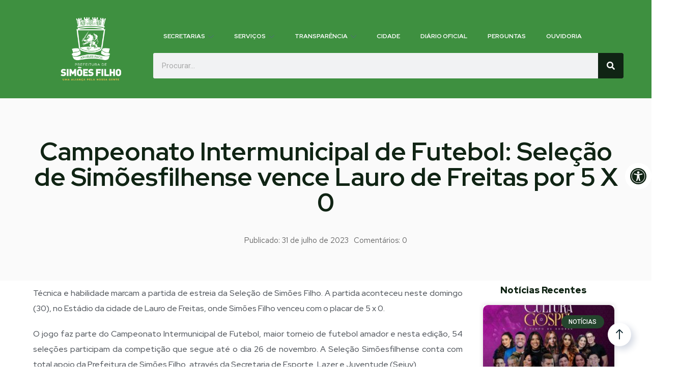

--- FILE ---
content_type: text/html; charset=UTF-8
request_url: https://simoesfilho.ba.gov.br/campeonato-intermunicipal-de-futebol-selecao-de-simoesfilhense-vence-lauro-de-freitas-por-5-x-0/
body_size: 563406
content:
<!DOCTYPE html>
<html lang="pt-BR">
<head><meta charset="UTF-8"><script>if(navigator.userAgent.match(/MSIE|Internet Explorer/i)||navigator.userAgent.match(/Trident\/7\..*?rv:11/i)){var href=document.location.href;if(!href.match(/[?&]nowprocket/)){if(href.indexOf("?")==-1){if(href.indexOf("#")==-1){document.location.href=href+"?nowprocket=1"}else{document.location.href=href.replace("#","?nowprocket=1#")}}else{if(href.indexOf("#")==-1){document.location.href=href+"&nowprocket=1"}else{document.location.href=href.replace("#","&nowprocket=1#")}}}}</script><script>(()=>{class RocketLazyLoadScripts{constructor(){this.v="1.2.5.1",this.triggerEvents=["keydown","mousedown","mousemove","touchmove","touchstart","touchend","wheel"],this.userEventHandler=this.t.bind(this),this.touchStartHandler=this.i.bind(this),this.touchMoveHandler=this.o.bind(this),this.touchEndHandler=this.h.bind(this),this.clickHandler=this.u.bind(this),this.interceptedClicks=[],this.interceptedClickListeners=[],this.l(this),window.addEventListener("pageshow",(t=>{this.persisted=t.persisted,this.everythingLoaded&&this.m()})),document.addEventListener("DOMContentLoaded",(()=>{this.p()})),this.delayedScripts={normal:[],async:[],defer:[]},this.trash=[],this.allJQueries=[]}k(t){document.hidden?t.t():(this.triggerEvents.forEach((e=>window.addEventListener(e,t.userEventHandler,{passive:!0}))),window.addEventListener("touchstart",t.touchStartHandler,{passive:!0}),window.addEventListener("mousedown",t.touchStartHandler),document.addEventListener("visibilitychange",t.userEventHandler))}_(){this.triggerEvents.forEach((t=>window.removeEventListener(t,this.userEventHandler,{passive:!0}))),document.removeEventListener("visibilitychange",this.userEventHandler)}i(t){"HTML"!==t.target.tagName&&(window.addEventListener("touchend",this.touchEndHandler),window.addEventListener("mouseup",this.touchEndHandler),window.addEventListener("touchmove",this.touchMoveHandler,{passive:!0}),window.addEventListener("mousemove",this.touchMoveHandler),t.target.addEventListener("click",this.clickHandler),this.L(t.target,!0),this.M(t.target,"onclick","rocket-onclick"),this.C())}o(t){window.removeEventListener("touchend",this.touchEndHandler),window.removeEventListener("mouseup",this.touchEndHandler),window.removeEventListener("touchmove",this.touchMoveHandler,{passive:!0}),window.removeEventListener("mousemove",this.touchMoveHandler),t.target.removeEventListener("click",this.clickHandler),this.L(t.target,!1),this.M(t.target,"rocket-onclick","onclick"),this.O()}h(){window.removeEventListener("touchend",this.touchEndHandler),window.removeEventListener("mouseup",this.touchEndHandler),window.removeEventListener("touchmove",this.touchMoveHandler,{passive:!0}),window.removeEventListener("mousemove",this.touchMoveHandler)}u(t){t.target.removeEventListener("click",this.clickHandler),this.L(t.target,!1),this.M(t.target,"rocket-onclick","onclick"),this.interceptedClicks.push(t),t.preventDefault(),t.stopPropagation(),t.stopImmediatePropagation(),this.O()}D(){window.removeEventListener("touchstart",this.touchStartHandler,{passive:!0}),window.removeEventListener("mousedown",this.touchStartHandler),this.interceptedClicks.forEach((t=>{t.target.dispatchEvent(new MouseEvent("click",{view:t.view,bubbles:!0,cancelable:!0}))}))}l(t){EventTarget.prototype.addEventListenerBase=EventTarget.prototype.addEventListener,EventTarget.prototype.addEventListener=function(e,i,o){"click"!==e||t.windowLoaded||i===t.clickHandler||t.interceptedClickListeners.push({target:this,func:i,options:o}),(this||window).addEventListenerBase(e,i,o)}}L(t,e){this.interceptedClickListeners.forEach((i=>{i.target===t&&(e?t.removeEventListener("click",i.func,i.options):t.addEventListener("click",i.func,i.options))})),t.parentNode!==document.documentElement&&this.L(t.parentNode,e)}S(){return new Promise((t=>{this.T?this.O=t:t()}))}C(){this.T=!0}O(){this.T=!1}M(t,e,i){t.hasAttribute&&t.hasAttribute(e)&&(event.target.setAttribute(i,event.target.getAttribute(e)),event.target.removeAttribute(e))}t(){this._(this),"loading"===document.readyState?document.addEventListener("DOMContentLoaded",this.R.bind(this)):this.R()}p(){let t=[];document.querySelectorAll("script[type=rocketlazyloadscript][data-rocket-src]").forEach((e=>{let i=e.getAttribute("data-rocket-src");if(i&&0!==i.indexOf("data:")){0===i.indexOf("//")&&(i=location.protocol+i);try{const o=new URL(i).origin;o!==location.origin&&t.push({src:o,crossOrigin:e.crossOrigin||"module"===e.getAttribute("data-rocket-type")})}catch(t){}}})),t=[...new Map(t.map((t=>[JSON.stringify(t),t]))).values()],this.j(t,"preconnect")}async R(){this.lastBreath=Date.now(),this.P(this),this.F(this),this.q(),this.A(),this.I(),await this.U(this.delayedScripts.normal),await this.U(this.delayedScripts.defer),await this.U(this.delayedScripts.async);try{await this.W(),await this.H(this),await this.J()}catch(t){console.error(t)}window.dispatchEvent(new Event("rocket-allScriptsLoaded")),this.everythingLoaded=!0,this.S().then((()=>{this.D()})),this.N()}A(){document.querySelectorAll("script[type=rocketlazyloadscript]").forEach((t=>{t.hasAttribute("data-rocket-src")?t.hasAttribute("async")&&!1!==t.async?this.delayedScripts.async.push(t):t.hasAttribute("defer")&&!1!==t.defer||"module"===t.getAttribute("data-rocket-type")?this.delayedScripts.defer.push(t):this.delayedScripts.normal.push(t):this.delayedScripts.normal.push(t)}))}async B(t){if(await this.G(),!0!==t.noModule||!("noModule"in HTMLScriptElement.prototype))return new Promise((e=>{let i;function o(){(i||t).setAttribute("data-rocket-status","executed"),e()}try{if(navigator.userAgent.indexOf("Firefox/")>0||""===navigator.vendor)i=document.createElement("script"),[...t.attributes].forEach((t=>{let e=t.nodeName;"type"!==e&&("data-rocket-type"===e&&(e="type"),"data-rocket-src"===e&&(e="src"),i.setAttribute(e,t.nodeValue))})),t.text&&(i.text=t.text),i.hasAttribute("src")?(i.addEventListener("load",o),i.addEventListener("error",(function(){i.setAttribute("data-rocket-status","failed"),e()})),setTimeout((()=>{i.isConnected||e()}),1)):(i.text=t.text,o()),t.parentNode.replaceChild(i,t);else{const i=t.getAttribute("data-rocket-type"),n=t.getAttribute("data-rocket-src");i?(t.type=i,t.removeAttribute("data-rocket-type")):t.removeAttribute("type"),t.addEventListener("load",o),t.addEventListener("error",(function(){t.setAttribute("data-rocket-status","failed"),e()})),n?(t.removeAttribute("data-rocket-src"),t.src=n):t.src="data:text/javascript;base64,"+window.btoa(unescape(encodeURIComponent(t.text)))}}catch(i){t.setAttribute("data-rocket-status","failed"),e()}}));t.setAttribute("data-rocket-status","skipped")}async U(t){const e=t.shift();return e&&e.isConnected?(await this.B(e),this.U(t)):Promise.resolve()}I(){this.j([...this.delayedScripts.normal,...this.delayedScripts.defer,...this.delayedScripts.async],"preload")}j(t,e){var i=document.createDocumentFragment();t.forEach((t=>{const o=t.getAttribute&&t.getAttribute("data-rocket-src")||t.src;if(o){const n=document.createElement("link");n.href=o,n.rel=e,"preconnect"!==e&&(n.as="script"),t.getAttribute&&"module"===t.getAttribute("data-rocket-type")&&(n.crossOrigin=!0),t.crossOrigin&&(n.crossOrigin=t.crossOrigin),t.integrity&&(n.integrity=t.integrity),i.appendChild(n),this.trash.push(n)}})),document.head.appendChild(i)}P(t){let e={};function i(i,o){return e[o].eventsToRewrite.indexOf(i)>=0&&!t.everythingLoaded?"rocket-"+i:i}function o(t,o){!function(t){e[t]||(e[t]={originalFunctions:{add:t.addEventListener,remove:t.removeEventListener},eventsToRewrite:[]},t.addEventListener=function(){arguments[0]=i(arguments[0],t),e[t].originalFunctions.add.apply(t,arguments)},t.removeEventListener=function(){arguments[0]=i(arguments[0],t),e[t].originalFunctions.remove.apply(t,arguments)})}(t),e[t].eventsToRewrite.push(o)}function n(e,i){let o=e[i];e[i]=null,Object.defineProperty(e,i,{get:()=>o||function(){},set(n){t.everythingLoaded?o=n:e["rocket"+i]=o=n}})}o(document,"DOMContentLoaded"),o(window,"DOMContentLoaded"),o(window,"load"),o(window,"pageshow"),o(document,"readystatechange"),n(document,"onreadystatechange"),n(window,"onload"),n(window,"onpageshow")}F(t){let e;function i(e){return t.everythingLoaded?e:e.split(" ").map((t=>"load"===t||0===t.indexOf("load.")?"rocket-jquery-load":t)).join(" ")}function o(o){if(o&&o.fn&&!t.allJQueries.includes(o)){o.fn.ready=o.fn.init.prototype.ready=function(e){return t.domReadyFired?e.bind(document)(o):document.addEventListener("rocket-DOMContentLoaded",(()=>e.bind(document)(o))),o([])};const e=o.fn.on;o.fn.on=o.fn.init.prototype.on=function(){return this[0]===window&&("string"==typeof arguments[0]||arguments[0]instanceof String?arguments[0]=i(arguments[0]):"object"==typeof arguments[0]&&Object.keys(arguments[0]).forEach((t=>{const e=arguments[0][t];delete arguments[0][t],arguments[0][i(t)]=e}))),e.apply(this,arguments),this},t.allJQueries.push(o)}e=o}o(window.jQuery),Object.defineProperty(window,"jQuery",{get:()=>e,set(t){o(t)}})}async H(t){const e=document.querySelector("script[data-webpack]");e&&(await async function(){return new Promise((t=>{e.addEventListener("load",t),e.addEventListener("error",t)}))}(),await t.K(),await t.H(t))}async W(){this.domReadyFired=!0,await this.G(),document.dispatchEvent(new Event("rocket-readystatechange")),await this.G(),document.rocketonreadystatechange&&document.rocketonreadystatechange(),await this.G(),document.dispatchEvent(new Event("rocket-DOMContentLoaded")),await this.G(),window.dispatchEvent(new Event("rocket-DOMContentLoaded"))}async J(){await this.G(),document.dispatchEvent(new Event("rocket-readystatechange")),await this.G(),document.rocketonreadystatechange&&document.rocketonreadystatechange(),await this.G(),window.dispatchEvent(new Event("rocket-load")),await this.G(),window.rocketonload&&window.rocketonload(),await this.G(),this.allJQueries.forEach((t=>t(window).trigger("rocket-jquery-load"))),await this.G();const t=new Event("rocket-pageshow");t.persisted=this.persisted,window.dispatchEvent(t),await this.G(),window.rocketonpageshow&&window.rocketonpageshow({persisted:this.persisted}),this.windowLoaded=!0}m(){document.onreadystatechange&&document.onreadystatechange(),window.onload&&window.onload(),window.onpageshow&&window.onpageshow({persisted:this.persisted})}q(){const t=new Map;document.write=document.writeln=function(e){const i=document.currentScript;i||console.error("WPRocket unable to document.write this: "+e);const o=document.createRange(),n=i.parentElement;let s=t.get(i);void 0===s&&(s=i.nextSibling,t.set(i,s));const c=document.createDocumentFragment();o.setStart(c,0),c.appendChild(o.createContextualFragment(e)),n.insertBefore(c,s)}}async G(){Date.now()-this.lastBreath>45&&(await this.K(),this.lastBreath=Date.now())}async K(){return document.hidden?new Promise((t=>setTimeout(t))):new Promise((t=>requestAnimationFrame(t)))}N(){this.trash.forEach((t=>t.remove()))}static run(){const t=new RocketLazyLoadScripts;t.k(t)}}RocketLazyLoadScripts.run()})();</script>
	
	<meta name="viewport" content="width=device-width, initial-scale=1.0" >
	<meta name="format-detection" content="telephone=no">
	<link rel="profile" href="https://gmpg.org/xfn/11">
	<title>Campeonato Intermunicipal de Futebol: Seleção de Simõesfilhense vence Lauro de Freitas por 5 X 0 &#8211; Prefeitura de Simões Filho</title>
<meta name='robots' content='max-image-preview:large' />
<link rel='dns-prefetch' href='//vlibras.gov.br' />
<link rel='dns-prefetch' href='//fonts.googleapis.com' />
<link rel='dns-prefetch' href='//use.fontawesome.com' />
<link rel="alternate" type="application/rss+xml" title="Feed para Prefeitura de Simões Filho &raquo;" href="https://simoesfilho.ba.gov.br/feed/" />
<link rel="alternate" type="application/rss+xml" title="Feed de comentários para Prefeitura de Simões Filho &raquo;" href="https://simoesfilho.ba.gov.br/comments/feed/" />
<link rel="alternate" type="application/rss+xml" title="Feed de comentários para Prefeitura de Simões Filho &raquo; Campeonato Intermunicipal de Futebol: Seleção de Simõesfilhense vence Lauro de Freitas por 5 X 0" href="https://simoesfilho.ba.gov.br/campeonato-intermunicipal-de-futebol-selecao-de-simoesfilhense-vence-lauro-de-freitas-por-5-x-0/feed/" />
<link rel="alternate" title="oEmbed (JSON)" type="application/json+oembed" href="https://simoesfilho.ba.gov.br/wp-json/oembed/1.0/embed?url=https%3A%2F%2Fsimoesfilho.ba.gov.br%2Fcampeonato-intermunicipal-de-futebol-selecao-de-simoesfilhense-vence-lauro-de-freitas-por-5-x-0%2F" />
<link rel="alternate" title="oEmbed (XML)" type="text/xml+oembed" href="https://simoesfilho.ba.gov.br/wp-json/oembed/1.0/embed?url=https%3A%2F%2Fsimoesfilho.ba.gov.br%2Fcampeonato-intermunicipal-de-futebol-selecao-de-simoesfilhense-vence-lauro-de-freitas-por-5-x-0%2F&#038;format=xml" />
<style id='wp-img-auto-sizes-contain-inline-css' type='text/css'>
img:is([sizes=auto i],[sizes^="auto," i]){contain-intrinsic-size:3000px 1500px}
/*# sourceURL=wp-img-auto-sizes-contain-inline-css */
</style>
<style id='wp-emoji-styles-inline-css' type='text/css'>

	img.wp-smiley, img.emoji {
		display: inline !important;
		border: none !important;
		box-shadow: none !important;
		height: 1em !important;
		width: 1em !important;
		margin: 0 0.07em !important;
		vertical-align: -0.1em !important;
		background: none !important;
		padding: 0 !important;
	}
/*# sourceURL=wp-emoji-styles-inline-css */
</style>
<link rel='stylesheet' id='wp-block-library-css' href='https://simoesfilho.ba.gov.br/wp-includes/css/dist/block-library/style.min.css?ver=6.9' type='text/css' media='all' />
<style id='wp-block-image-inline-css' type='text/css'>
.wp-block-image>a,.wp-block-image>figure>a{display:inline-block}.wp-block-image img{box-sizing:border-box;height:auto;max-width:100%;vertical-align:bottom}@media not (prefers-reduced-motion){.wp-block-image img.hide{visibility:hidden}.wp-block-image img.show{animation:show-content-image .4s}}.wp-block-image[style*=border-radius] img,.wp-block-image[style*=border-radius]>a{border-radius:inherit}.wp-block-image.has-custom-border img{box-sizing:border-box}.wp-block-image.aligncenter{text-align:center}.wp-block-image.alignfull>a,.wp-block-image.alignwide>a{width:100%}.wp-block-image.alignfull img,.wp-block-image.alignwide img{height:auto;width:100%}.wp-block-image .aligncenter,.wp-block-image .alignleft,.wp-block-image .alignright,.wp-block-image.aligncenter,.wp-block-image.alignleft,.wp-block-image.alignright{display:table}.wp-block-image .aligncenter>figcaption,.wp-block-image .alignleft>figcaption,.wp-block-image .alignright>figcaption,.wp-block-image.aligncenter>figcaption,.wp-block-image.alignleft>figcaption,.wp-block-image.alignright>figcaption{caption-side:bottom;display:table-caption}.wp-block-image .alignleft{float:left;margin:.5em 1em .5em 0}.wp-block-image .alignright{float:right;margin:.5em 0 .5em 1em}.wp-block-image .aligncenter{margin-left:auto;margin-right:auto}.wp-block-image :where(figcaption){margin-bottom:1em;margin-top:.5em}.wp-block-image.is-style-circle-mask img{border-radius:9999px}@supports ((-webkit-mask-image:none) or (mask-image:none)) or (-webkit-mask-image:none){.wp-block-image.is-style-circle-mask img{border-radius:0;-webkit-mask-image:url('data:image/svg+xml;utf8,<svg viewBox="0 0 100 100" xmlns="http://www.w3.org/2000/svg"><circle cx="50" cy="50" r="50"/></svg>');mask-image:url('data:image/svg+xml;utf8,<svg viewBox="0 0 100 100" xmlns="http://www.w3.org/2000/svg"><circle cx="50" cy="50" r="50"/></svg>');mask-mode:alpha;-webkit-mask-position:center;mask-position:center;-webkit-mask-repeat:no-repeat;mask-repeat:no-repeat;-webkit-mask-size:contain;mask-size:contain}}:root :where(.wp-block-image.is-style-rounded img,.wp-block-image .is-style-rounded img){border-radius:9999px}.wp-block-image figure{margin:0}.wp-lightbox-container{display:flex;flex-direction:column;position:relative}.wp-lightbox-container img{cursor:zoom-in}.wp-lightbox-container img:hover+button{opacity:1}.wp-lightbox-container button{align-items:center;backdrop-filter:blur(16px) saturate(180%);background-color:#5a5a5a40;border:none;border-radius:4px;cursor:zoom-in;display:flex;height:20px;justify-content:center;opacity:0;padding:0;position:absolute;right:16px;text-align:center;top:16px;width:20px;z-index:100}@media not (prefers-reduced-motion){.wp-lightbox-container button{transition:opacity .2s ease}}.wp-lightbox-container button:focus-visible{outline:3px auto #5a5a5a40;outline:3px auto -webkit-focus-ring-color;outline-offset:3px}.wp-lightbox-container button:hover{cursor:pointer;opacity:1}.wp-lightbox-container button:focus{opacity:1}.wp-lightbox-container button:focus,.wp-lightbox-container button:hover,.wp-lightbox-container button:not(:hover):not(:active):not(.has-background){background-color:#5a5a5a40;border:none}.wp-lightbox-overlay{box-sizing:border-box;cursor:zoom-out;height:100vh;left:0;overflow:hidden;position:fixed;top:0;visibility:hidden;width:100%;z-index:100000}.wp-lightbox-overlay .close-button{align-items:center;cursor:pointer;display:flex;justify-content:center;min-height:40px;min-width:40px;padding:0;position:absolute;right:calc(env(safe-area-inset-right) + 16px);top:calc(env(safe-area-inset-top) + 16px);z-index:5000000}.wp-lightbox-overlay .close-button:focus,.wp-lightbox-overlay .close-button:hover,.wp-lightbox-overlay .close-button:not(:hover):not(:active):not(.has-background){background:none;border:none}.wp-lightbox-overlay .lightbox-image-container{height:var(--wp--lightbox-container-height);left:50%;overflow:hidden;position:absolute;top:50%;transform:translate(-50%,-50%);transform-origin:top left;width:var(--wp--lightbox-container-width);z-index:9999999999}.wp-lightbox-overlay .wp-block-image{align-items:center;box-sizing:border-box;display:flex;height:100%;justify-content:center;margin:0;position:relative;transform-origin:0 0;width:100%;z-index:3000000}.wp-lightbox-overlay .wp-block-image img{height:var(--wp--lightbox-image-height);min-height:var(--wp--lightbox-image-height);min-width:var(--wp--lightbox-image-width);width:var(--wp--lightbox-image-width)}.wp-lightbox-overlay .wp-block-image figcaption{display:none}.wp-lightbox-overlay button{background:none;border:none}.wp-lightbox-overlay .scrim{background-color:#fff;height:100%;opacity:.9;position:absolute;width:100%;z-index:2000000}.wp-lightbox-overlay.active{visibility:visible}@media not (prefers-reduced-motion){.wp-lightbox-overlay.active{animation:turn-on-visibility .25s both}.wp-lightbox-overlay.active img{animation:turn-on-visibility .35s both}.wp-lightbox-overlay.show-closing-animation:not(.active){animation:turn-off-visibility .35s both}.wp-lightbox-overlay.show-closing-animation:not(.active) img{animation:turn-off-visibility .25s both}.wp-lightbox-overlay.zoom.active{animation:none;opacity:1;visibility:visible}.wp-lightbox-overlay.zoom.active .lightbox-image-container{animation:lightbox-zoom-in .4s}.wp-lightbox-overlay.zoom.active .lightbox-image-container img{animation:none}.wp-lightbox-overlay.zoom.active .scrim{animation:turn-on-visibility .4s forwards}.wp-lightbox-overlay.zoom.show-closing-animation:not(.active){animation:none}.wp-lightbox-overlay.zoom.show-closing-animation:not(.active) .lightbox-image-container{animation:lightbox-zoom-out .4s}.wp-lightbox-overlay.zoom.show-closing-animation:not(.active) .lightbox-image-container img{animation:none}.wp-lightbox-overlay.zoom.show-closing-animation:not(.active) .scrim{animation:turn-off-visibility .4s forwards}}@keyframes show-content-image{0%{visibility:hidden}99%{visibility:hidden}to{visibility:visible}}@keyframes turn-on-visibility{0%{opacity:0}to{opacity:1}}@keyframes turn-off-visibility{0%{opacity:1;visibility:visible}99%{opacity:0;visibility:visible}to{opacity:0;visibility:hidden}}@keyframes lightbox-zoom-in{0%{transform:translate(calc((-100vw + var(--wp--lightbox-scrollbar-width))/2 + var(--wp--lightbox-initial-left-position)),calc(-50vh + var(--wp--lightbox-initial-top-position))) scale(var(--wp--lightbox-scale))}to{transform:translate(-50%,-50%) scale(1)}}@keyframes lightbox-zoom-out{0%{transform:translate(-50%,-50%) scale(1);visibility:visible}99%{visibility:visible}to{transform:translate(calc((-100vw + var(--wp--lightbox-scrollbar-width))/2 + var(--wp--lightbox-initial-left-position)),calc(-50vh + var(--wp--lightbox-initial-top-position))) scale(var(--wp--lightbox-scale));visibility:hidden}}
/*# sourceURL=https://simoesfilho.ba.gov.br/wp-includes/blocks/image/style.min.css */
</style>
<style id='wp-block-paragraph-inline-css' type='text/css'>
.is-small-text{font-size:.875em}.is-regular-text{font-size:1em}.is-large-text{font-size:2.25em}.is-larger-text{font-size:3em}.has-drop-cap:not(:focus):first-letter{float:left;font-size:8.4em;font-style:normal;font-weight:100;line-height:.68;margin:.05em .1em 0 0;text-transform:uppercase}body.rtl .has-drop-cap:not(:focus):first-letter{float:none;margin-left:.1em}p.has-drop-cap.has-background{overflow:hidden}:root :where(p.has-background){padding:1.25em 2.375em}:where(p.has-text-color:not(.has-link-color)) a{color:inherit}p.has-text-align-left[style*="writing-mode:vertical-lr"],p.has-text-align-right[style*="writing-mode:vertical-rl"]{rotate:180deg}
/*# sourceURL=https://simoesfilho.ba.gov.br/wp-includes/blocks/paragraph/style.min.css */
</style>
<style id='global-styles-inline-css' type='text/css'>
:root{--wp--preset--aspect-ratio--square: 1;--wp--preset--aspect-ratio--4-3: 4/3;--wp--preset--aspect-ratio--3-4: 3/4;--wp--preset--aspect-ratio--3-2: 3/2;--wp--preset--aspect-ratio--2-3: 2/3;--wp--preset--aspect-ratio--16-9: 16/9;--wp--preset--aspect-ratio--9-16: 9/16;--wp--preset--color--black: #000000;--wp--preset--color--cyan-bluish-gray: #abb8c3;--wp--preset--color--white: #ffffff;--wp--preset--color--pale-pink: #f78da7;--wp--preset--color--vivid-red: #cf2e2e;--wp--preset--color--luminous-vivid-orange: #ff6900;--wp--preset--color--luminous-vivid-amber: #fcb900;--wp--preset--color--light-green-cyan: #7bdcb5;--wp--preset--color--vivid-green-cyan: #00d084;--wp--preset--color--pale-cyan-blue: #8ed1fc;--wp--preset--color--vivid-cyan-blue: #0693e3;--wp--preset--color--vivid-purple: #9b51e0;--wp--preset--gradient--vivid-cyan-blue-to-vivid-purple: linear-gradient(135deg,rgb(6,147,227) 0%,rgb(155,81,224) 100%);--wp--preset--gradient--light-green-cyan-to-vivid-green-cyan: linear-gradient(135deg,rgb(122,220,180) 0%,rgb(0,208,130) 100%);--wp--preset--gradient--luminous-vivid-amber-to-luminous-vivid-orange: linear-gradient(135deg,rgb(252,185,0) 0%,rgb(255,105,0) 100%);--wp--preset--gradient--luminous-vivid-orange-to-vivid-red: linear-gradient(135deg,rgb(255,105,0) 0%,rgb(207,46,46) 100%);--wp--preset--gradient--very-light-gray-to-cyan-bluish-gray: linear-gradient(135deg,rgb(238,238,238) 0%,rgb(169,184,195) 100%);--wp--preset--gradient--cool-to-warm-spectrum: linear-gradient(135deg,rgb(74,234,220) 0%,rgb(151,120,209) 20%,rgb(207,42,186) 40%,rgb(238,44,130) 60%,rgb(251,105,98) 80%,rgb(254,248,76) 100%);--wp--preset--gradient--blush-light-purple: linear-gradient(135deg,rgb(255,206,236) 0%,rgb(152,150,240) 100%);--wp--preset--gradient--blush-bordeaux: linear-gradient(135deg,rgb(254,205,165) 0%,rgb(254,45,45) 50%,rgb(107,0,62) 100%);--wp--preset--gradient--luminous-dusk: linear-gradient(135deg,rgb(255,203,112) 0%,rgb(199,81,192) 50%,rgb(65,88,208) 100%);--wp--preset--gradient--pale-ocean: linear-gradient(135deg,rgb(255,245,203) 0%,rgb(182,227,212) 50%,rgb(51,167,181) 100%);--wp--preset--gradient--electric-grass: linear-gradient(135deg,rgb(202,248,128) 0%,rgb(113,206,126) 100%);--wp--preset--gradient--midnight: linear-gradient(135deg,rgb(2,3,129) 0%,rgb(40,116,252) 100%);--wp--preset--font-size--small: 13px;--wp--preset--font-size--medium: 20px;--wp--preset--font-size--large: 36px;--wp--preset--font-size--x-large: 42px;--wp--preset--spacing--20: 0.44rem;--wp--preset--spacing--30: 0.67rem;--wp--preset--spacing--40: 1rem;--wp--preset--spacing--50: 1.5rem;--wp--preset--spacing--60: 2.25rem;--wp--preset--spacing--70: 3.38rem;--wp--preset--spacing--80: 5.06rem;--wp--preset--shadow--natural: 6px 6px 9px rgba(0, 0, 0, 0.2);--wp--preset--shadow--deep: 12px 12px 50px rgba(0, 0, 0, 0.4);--wp--preset--shadow--sharp: 6px 6px 0px rgba(0, 0, 0, 0.2);--wp--preset--shadow--outlined: 6px 6px 0px -3px rgb(255, 255, 255), 6px 6px rgb(0, 0, 0);--wp--preset--shadow--crisp: 6px 6px 0px rgb(0, 0, 0);}:where(.is-layout-flex){gap: 0.5em;}:where(.is-layout-grid){gap: 0.5em;}body .is-layout-flex{display: flex;}.is-layout-flex{flex-wrap: wrap;align-items: center;}.is-layout-flex > :is(*, div){margin: 0;}body .is-layout-grid{display: grid;}.is-layout-grid > :is(*, div){margin: 0;}:where(.wp-block-columns.is-layout-flex){gap: 2em;}:where(.wp-block-columns.is-layout-grid){gap: 2em;}:where(.wp-block-post-template.is-layout-flex){gap: 1.25em;}:where(.wp-block-post-template.is-layout-grid){gap: 1.25em;}.has-black-color{color: var(--wp--preset--color--black) !important;}.has-cyan-bluish-gray-color{color: var(--wp--preset--color--cyan-bluish-gray) !important;}.has-white-color{color: var(--wp--preset--color--white) !important;}.has-pale-pink-color{color: var(--wp--preset--color--pale-pink) !important;}.has-vivid-red-color{color: var(--wp--preset--color--vivid-red) !important;}.has-luminous-vivid-orange-color{color: var(--wp--preset--color--luminous-vivid-orange) !important;}.has-luminous-vivid-amber-color{color: var(--wp--preset--color--luminous-vivid-amber) !important;}.has-light-green-cyan-color{color: var(--wp--preset--color--light-green-cyan) !important;}.has-vivid-green-cyan-color{color: var(--wp--preset--color--vivid-green-cyan) !important;}.has-pale-cyan-blue-color{color: var(--wp--preset--color--pale-cyan-blue) !important;}.has-vivid-cyan-blue-color{color: var(--wp--preset--color--vivid-cyan-blue) !important;}.has-vivid-purple-color{color: var(--wp--preset--color--vivid-purple) !important;}.has-black-background-color{background-color: var(--wp--preset--color--black) !important;}.has-cyan-bluish-gray-background-color{background-color: var(--wp--preset--color--cyan-bluish-gray) !important;}.has-white-background-color{background-color: var(--wp--preset--color--white) !important;}.has-pale-pink-background-color{background-color: var(--wp--preset--color--pale-pink) !important;}.has-vivid-red-background-color{background-color: var(--wp--preset--color--vivid-red) !important;}.has-luminous-vivid-orange-background-color{background-color: var(--wp--preset--color--luminous-vivid-orange) !important;}.has-luminous-vivid-amber-background-color{background-color: var(--wp--preset--color--luminous-vivid-amber) !important;}.has-light-green-cyan-background-color{background-color: var(--wp--preset--color--light-green-cyan) !important;}.has-vivid-green-cyan-background-color{background-color: var(--wp--preset--color--vivid-green-cyan) !important;}.has-pale-cyan-blue-background-color{background-color: var(--wp--preset--color--pale-cyan-blue) !important;}.has-vivid-cyan-blue-background-color{background-color: var(--wp--preset--color--vivid-cyan-blue) !important;}.has-vivid-purple-background-color{background-color: var(--wp--preset--color--vivid-purple) !important;}.has-black-border-color{border-color: var(--wp--preset--color--black) !important;}.has-cyan-bluish-gray-border-color{border-color: var(--wp--preset--color--cyan-bluish-gray) !important;}.has-white-border-color{border-color: var(--wp--preset--color--white) !important;}.has-pale-pink-border-color{border-color: var(--wp--preset--color--pale-pink) !important;}.has-vivid-red-border-color{border-color: var(--wp--preset--color--vivid-red) !important;}.has-luminous-vivid-orange-border-color{border-color: var(--wp--preset--color--luminous-vivid-orange) !important;}.has-luminous-vivid-amber-border-color{border-color: var(--wp--preset--color--luminous-vivid-amber) !important;}.has-light-green-cyan-border-color{border-color: var(--wp--preset--color--light-green-cyan) !important;}.has-vivid-green-cyan-border-color{border-color: var(--wp--preset--color--vivid-green-cyan) !important;}.has-pale-cyan-blue-border-color{border-color: var(--wp--preset--color--pale-cyan-blue) !important;}.has-vivid-cyan-blue-border-color{border-color: var(--wp--preset--color--vivid-cyan-blue) !important;}.has-vivid-purple-border-color{border-color: var(--wp--preset--color--vivid-purple) !important;}.has-vivid-cyan-blue-to-vivid-purple-gradient-background{background: var(--wp--preset--gradient--vivid-cyan-blue-to-vivid-purple) !important;}.has-light-green-cyan-to-vivid-green-cyan-gradient-background{background: var(--wp--preset--gradient--light-green-cyan-to-vivid-green-cyan) !important;}.has-luminous-vivid-amber-to-luminous-vivid-orange-gradient-background{background: var(--wp--preset--gradient--luminous-vivid-amber-to-luminous-vivid-orange) !important;}.has-luminous-vivid-orange-to-vivid-red-gradient-background{background: var(--wp--preset--gradient--luminous-vivid-orange-to-vivid-red) !important;}.has-very-light-gray-to-cyan-bluish-gray-gradient-background{background: var(--wp--preset--gradient--very-light-gray-to-cyan-bluish-gray) !important;}.has-cool-to-warm-spectrum-gradient-background{background: var(--wp--preset--gradient--cool-to-warm-spectrum) !important;}.has-blush-light-purple-gradient-background{background: var(--wp--preset--gradient--blush-light-purple) !important;}.has-blush-bordeaux-gradient-background{background: var(--wp--preset--gradient--blush-bordeaux) !important;}.has-luminous-dusk-gradient-background{background: var(--wp--preset--gradient--luminous-dusk) !important;}.has-pale-ocean-gradient-background{background: var(--wp--preset--gradient--pale-ocean) !important;}.has-electric-grass-gradient-background{background: var(--wp--preset--gradient--electric-grass) !important;}.has-midnight-gradient-background{background: var(--wp--preset--gradient--midnight) !important;}.has-small-font-size{font-size: var(--wp--preset--font-size--small) !important;}.has-medium-font-size{font-size: var(--wp--preset--font-size--medium) !important;}.has-large-font-size{font-size: var(--wp--preset--font-size--large) !important;}.has-x-large-font-size{font-size: var(--wp--preset--font-size--x-large) !important;}
/*# sourceURL=global-styles-inline-css */
</style>

<style id='classic-theme-styles-inline-css' type='text/css'>
/*! This file is auto-generated */
.wp-block-button__link{color:#fff;background-color:#32373c;border-radius:9999px;box-shadow:none;text-decoration:none;padding:calc(.667em + 2px) calc(1.333em + 2px);font-size:1.125em}.wp-block-file__button{background:#32373c;color:#fff;text-decoration:none}
/*# sourceURL=/wp-includes/css/classic-themes.min.css */
</style>
<link data-minify="1" rel='stylesheet' id='jet-engine-frontend-css' href='https://simoesfilho.ba.gov.br/wp-content/cache/min/1/wp-content/plugins/jet-engine/assets/css/frontend.css?ver=1764476399' type='text/css' media='all' />
<link rel='stylesheet' id='onum-fonts-css' href='https://fonts.googleapis.com/css?family=Red+Hat+Text%3A400%2C400i%2C500%2C500i%2C700%2C700i%7CRed+Hat+Display%3A400%2C400i%2C500%2C500i%2C700%2C700i%2C900%2C900i&#038;subset=latin' type='text/css' media='all' />
<link data-minify="1" rel='stylesheet' id='bootstrap-css' href='https://simoesfilho.ba.gov.br/wp-content/cache/min/1/wp-content/themes/onum/css/bootstrap.css?ver=1764476399' type='text/css' media='all' />
<link data-minify="1" rel='stylesheet' id='onum-awesome-font-css' href='https://simoesfilho.ba.gov.br/wp-content/cache/min/1/wp-content/themes/onum/css/font-awesome.css?ver=1764476399' type='text/css' media='all' />
<link data-minify="1" rel='stylesheet' id='onum-flaticon-font-css' href='https://simoesfilho.ba.gov.br/wp-content/cache/min/1/wp-content/themes/onum/css/flaticon.css?ver=1764476399' type='text/css' media='all' />
<link data-minify="1" rel='stylesheet' id='slick-slider-css' href='https://simoesfilho.ba.gov.br/wp-content/cache/min/1/wp-content/themes/onum/css/slick.css?ver=1764476399' type='text/css' media='all' />
<link data-minify="1" rel='stylesheet' id='slick-theme-css' href='https://simoesfilho.ba.gov.br/wp-content/cache/min/1/wp-content/themes/onum/css/slick-theme.css?ver=1764476399' type='text/css' media='all' />
<link data-minify="1" rel='stylesheet' id='magnific-popup-css' href='https://simoesfilho.ba.gov.br/wp-content/cache/min/1/wp-content/themes/onum/css/magnific-popup.css?ver=1764476399' type='text/css' media='all' />
<link data-minify="1" rel='stylesheet' id='onum-style-css' href='https://simoesfilho.ba.gov.br/wp-content/cache/background-css/simoesfilho.ba.gov.br/wp-content/cache/min/1/wp-content/themes/onum/style.css?ver=1764476399&wpr_t=1769732731' type='text/css' media='all' />
<link data-minify="1" rel='stylesheet' id='simple-likes-public-css-css' href='https://simoesfilho.ba.gov.br/wp-content/cache/min/1/wp-content/themes/onum/inc/backend/css/simple-likes-public.css?ver=1764476399' type='text/css' media='all' />
<link data-minify="1" rel='stylesheet' id='jet-popup-frontend-css' href='https://simoesfilho.ba.gov.br/wp-content/cache/background-css/simoesfilho.ba.gov.br/wp-content/cache/min/1/wp-content/plugins/jet-popup/assets/css/jet-popup-frontend.css?ver=1764476399&wpr_t=1769732731' type='text/css' media='all' />
<link data-minify="1" rel='stylesheet' id='dflip-icons-style-css' href='https://simoesfilho.ba.gov.br/wp-content/cache/min/1/wp-content/plugins/3d-flipbook-dflip-lite/assets/css/themify-icons.min.css?ver=1764476399' type='text/css' media='all' />
<link rel='stylesheet' id='dflip-style-css' href='https://simoesfilho.ba.gov.br/wp-content/cache/background-css/simoesfilho.ba.gov.br/wp-content/plugins/3d-flipbook-dflip-lite/assets/css/dflip.min.css?ver=1.7.33&wpr_t=1769732731' type='text/css' media='all' />
<link data-minify="1" rel='stylesheet' id='jet-elements-css' href='https://simoesfilho.ba.gov.br/wp-content/cache/background-css/simoesfilho.ba.gov.br/wp-content/cache/min/1/wp-content/plugins/jet-elements/assets/css/jet-elements.css?ver=1764476399&wpr_t=1769732731' type='text/css' media='all' />
<link data-minify="1" rel='stylesheet' id='jet-elements-skin-css' href='https://simoesfilho.ba.gov.br/wp-content/cache/min/1/wp-content/plugins/jet-elements/assets/css/jet-elements-skin.css?ver=1764476399' type='text/css' media='all' />
<link data-minify="1" rel='stylesheet' id='elementor-icons-css' href='https://simoesfilho.ba.gov.br/wp-content/cache/min/1/wp-content/plugins/elementor/assets/lib/eicons/css/elementor-icons.min.css?ver=1764476399' type='text/css' media='all' />
<link rel='stylesheet' id='elementor-frontend-css' href='https://simoesfilho.ba.gov.br/wp-content/plugins/elementor/assets/css/frontend-lite.min.css?ver=3.13.4' type='text/css' media='all' />
<link rel='stylesheet' id='swiper-css' href='https://simoesfilho.ba.gov.br/wp-content/plugins/elementor/assets/lib/swiper/css/swiper.min.css?ver=5.3.6' type='text/css' media='all' />
<link rel='stylesheet' id='elementor-post-8-css' href='https://simoesfilho.ba.gov.br/wp-content/uploads/elementor/css/post-8.css?ver=1717529080' type='text/css' media='all' />
<link rel='stylesheet' id='elementor-pro-css' href='https://simoesfilho.ba.gov.br/wp-content/plugins/elementor-pro/assets/css/frontend-lite.min.css?ver=3.13.2' type='text/css' media='all' />
<link data-minify="1" rel='stylesheet' id='jet-tabs-frontend-css' href='https://simoesfilho.ba.gov.br/wp-content/cache/background-css/simoesfilho.ba.gov.br/wp-content/cache/min/1/wp-content/plugins/jet-tabs/assets/css/jet-tabs-frontend.css?ver=1764476399&wpr_t=1769732731' type='text/css' media='all' />
<link rel='stylesheet' id='elementor-global-css' href='https://simoesfilho.ba.gov.br/wp-content/uploads/elementor/css/global.css?ver=1717529081' type='text/css' media='all' />
<link rel='stylesheet' id='elementor-post-14856-css' href='https://simoesfilho.ba.gov.br/wp-content/uploads/elementor/css/post-14856.css?ver=1746559032' type='text/css' media='all' />
<link data-minify="1" rel='stylesheet' id='grid-news-css' href='https://simoesfilho.ba.gov.br/wp-content/cache/min/1/wp-content/plugins/grid-news-1/assets/css/grid-news.css?ver=1764476399' type='text/css' media='all' />
<link rel='stylesheet' id='elementor-post-5726-css' href='https://simoesfilho.ba.gov.br/wp-content/uploads/elementor/css/post-5726.css?ver=1746558998' type='text/css' media='all' />
<link rel='stylesheet' id='elementor-post-7263-css' href='https://simoesfilho.ba.gov.br/wp-content/uploads/elementor/css/post-7263.css?ver=1717539250' type='text/css' media='all' />
<link rel='stylesheet' id='elementor-post-14347-css' href='https://simoesfilho.ba.gov.br/wp-content/uploads/elementor/css/post-14347.css?ver=1717529090' type='text/css' media='all' />
<link rel='stylesheet' id='elementor-post-7065-css' href='https://simoesfilho.ba.gov.br/wp-content/uploads/elementor/css/post-7065.css?ver=1717529090' type='text/css' media='all' />
<link rel='stylesheet' id='elementor-post-7055-css' href='https://simoesfilho.ba.gov.br/wp-content/uploads/elementor/css/post-7055.css?ver=1717529091' type='text/css' media='all' />
<link rel='stylesheet' id='elementor-post-7050-css' href='https://simoesfilho.ba.gov.br/wp-content/uploads/elementor/css/post-7050.css?ver=1717529091' type='text/css' media='all' />
<link rel='stylesheet' id='elementor-post-6952-css' href='https://simoesfilho.ba.gov.br/wp-content/uploads/elementor/css/post-6952.css?ver=1746533827' type='text/css' media='all' />
<link rel='stylesheet' id='pojo-a11y-css' href='https://simoesfilho.ba.gov.br/wp-content/plugins/pojo-accessibility/assets/css/style.min.css?ver=1.0.0' type='text/css' media='all' />
<link data-minify="1" rel='stylesheet' id='font-awesome-official-css' href='https://simoesfilho.ba.gov.br/wp-content/cache/min/1/releases/v6.1.1/css/all.css?ver=1764476400' type='text/css' media='all' crossorigin="anonymous" />
<style id='rocket-lazyload-inline-css' type='text/css'>
.rll-youtube-player{position:relative;padding-bottom:56.23%;height:0;overflow:hidden;max-width:100%;}.rll-youtube-player:focus-within{outline: 2px solid currentColor;outline-offset: 5px;}.rll-youtube-player iframe{position:absolute;top:0;left:0;width:100%;height:100%;z-index:100;background:0 0}.rll-youtube-player img{bottom:0;display:block;left:0;margin:auto;max-width:100%;width:100%;position:absolute;right:0;top:0;border:none;height:auto;-webkit-transition:.4s all;-moz-transition:.4s all;transition:.4s all}.rll-youtube-player img:hover{-webkit-filter:brightness(75%)}.rll-youtube-player .play{height:100%;width:100%;left:0;top:0;position:absolute;background:var(--wpr-bg-82f40b63-cc42-4797-a7c7-fdf5a0ff38b3) no-repeat center;background-color: transparent !important;cursor:pointer;border:none;}
/*# sourceURL=rocket-lazyload-inline-css */
</style>
<link data-minify="1" rel='stylesheet' id='font-awesome-official-v4shim-css' href='https://simoesfilho.ba.gov.br/wp-content/cache/min/1/releases/v6.1.1/css/v4-shims.css?ver=1764476400' type='text/css' media='all' crossorigin="anonymous" />
<link rel='stylesheet' id='google-fonts-1-css' href='https://fonts.googleapis.com/css?family=Roboto%3A100%2C100italic%2C200%2C200italic%2C300%2C300italic%2C400%2C400italic%2C500%2C500italic%2C600%2C600italic%2C700%2C700italic%2C800%2C800italic%2C900%2C900italic%7CRoboto+Slab%3A100%2C100italic%2C200%2C200italic%2C300%2C300italic%2C400%2C400italic%2C500%2C500italic%2C600%2C600italic%2C700%2C700italic%2C800%2C800italic%2C900%2C900italic%7CRed+Hat+Display%3A100%2C100italic%2C200%2C200italic%2C300%2C300italic%2C400%2C400italic%2C500%2C500italic%2C600%2C600italic%2C700%2C700italic%2C800%2C800italic%2C900%2C900italic%7CRed+Hat+Text%3A100%2C100italic%2C200%2C200italic%2C300%2C300italic%2C400%2C400italic%2C500%2C500italic%2C600%2C600italic%2C700%2C700italic%2C800%2C800italic%2C900%2C900italic%7CRubik%3A100%2C100italic%2C200%2C200italic%2C300%2C300italic%2C400%2C400italic%2C500%2C500italic%2C600%2C600italic%2C700%2C700italic%2C800%2C800italic%2C900%2C900italic&#038;display=auto&#038;ver=6.9' type='text/css' media='all' />
<link rel='stylesheet' id='elementor-icons-shared-0-css' href='https://simoesfilho.ba.gov.br/wp-content/plugins/elementor/assets/lib/font-awesome/css/fontawesome.min.css?ver=5.15.3' type='text/css' media='all' />
<link data-minify="1" rel='stylesheet' id='elementor-icons-fa-solid-css' href='https://simoesfilho.ba.gov.br/wp-content/cache/min/1/wp-content/plugins/elementor/assets/lib/font-awesome/css/solid.min.css?ver=1764476400' type='text/css' media='all' />
<link data-minify="1" rel='stylesheet' id='elementor-icons-fa-brands-css' href='https://simoesfilho.ba.gov.br/wp-content/cache/min/1/wp-content/plugins/elementor/assets/lib/font-awesome/css/brands.min.css?ver=1764476400' type='text/css' media='all' />
<link data-minify="1" rel='stylesheet' id='elementor-icons-fa-regular-css' href='https://simoesfilho.ba.gov.br/wp-content/cache/min/1/wp-content/plugins/elementor/assets/lib/font-awesome/css/regular.min.css?ver=1764476400' type='text/css' media='all' />
<link rel="preconnect" href="https://fonts.gstatic.com/" crossorigin><script type="text/javascript" src="https://simoesfilho.ba.gov.br/wp-includes/js/jquery/jquery.min.js?ver=3.7.1" id="jquery-core-js"></script>
<script type="text/javascript" src="https://simoesfilho.ba.gov.br/wp-includes/js/jquery/jquery-migrate.min.js?ver=3.4.1" id="jquery-migrate-js"></script>
<script type="rocketlazyloadscript" data-minify="1" data-rocket-type="text/javascript" data-rocket-src="https://simoesfilho.ba.gov.br/wp-content/cache/min/1/app/vlibras-plugin.js?ver=1764476400" id="vlibrasjs-js" defer></script>
<script type="rocketlazyloadscript" data-rocket-type="text/javascript" id="vlibrasjs-js-after">
/* <![CDATA[ */
try{vlibrasjs.load({ async: true });}catch(e){}
//# sourceURL=vlibrasjs-js-after
/* ]]> */
</script>
<script type="text/javascript" id="simple-likes-public-js-js-extra">
/* <![CDATA[ */
var simpleLikes = {"ajaxurl":"https://simoesfilho.ba.gov.br/wp-admin/admin-ajax.php","like":"Like","unlike":"Unlike"};
//# sourceURL=simple-likes-public-js-js-extra
/* ]]> */
</script>
<script type="rocketlazyloadscript" data-minify="1" data-rocket-type="text/javascript" data-rocket-src="https://simoesfilho.ba.gov.br/wp-content/cache/min/1/wp-content/themes/onum/inc/backend/js/simple-likes-public.js?ver=1764476400" id="simple-likes-public-js-js" defer></script>
<script type="rocketlazyloadscript" data-rocket-type="text/javascript" data-rocket-src="https://simoesfilho.ba.gov.br/wp-content/plugins/grid-news-1/assets/js/grid-news.js?ver=1769732730" id="grid-news-js" defer></script>
<link rel="https://api.w.org/" href="https://simoesfilho.ba.gov.br/wp-json/" /><link rel="alternate" title="JSON" type="application/json" href="https://simoesfilho.ba.gov.br/wp-json/wp/v2/posts/17097" /><link rel="EditURI" type="application/rsd+xml" title="RSD" href="https://simoesfilho.ba.gov.br/xmlrpc.php?rsd" />
<meta name="generator" content="WordPress 6.9" />
<link rel="canonical" href="https://simoesfilho.ba.gov.br/campeonato-intermunicipal-de-futebol-selecao-de-simoesfilhense-vence-lauro-de-freitas-por-5-x-0/" />
<link rel='shortlink' href='https://simoesfilho.ba.gov.br/?p=17097' />
<link rel="pingback" href="https://simoesfilho.ba.gov.br/xmlrpc.php"><style id="onum-inline-styles" type="text/css">
            .bg-gradient,
            .bg-hover-gradient:hover,
            .author-widget_wrapper,
            .service-box .number-box,
            .service-box .overlay,
            .icon-box.s1 .icon-main, .icon-box.s4 .icon-main,
            .icon-box.s3 .icon-main,
            .icon-box.s3 .bg-s3,
            .icon-box-grid,
            .process-box .number-box,
            .ot-testimonials .testimonial-wrap .bg-block,
            .projects-box .portfolio-info .portfolio-info-inner{ 
                background-color: #102414;
                background-image:-moz-linear-gradient(145deg, #102414, #142c34);
                background-image:-webkit-linear-gradient(145deg, #102414, #142c34);
                background-image:linear-gradient(145deg, #102414, #142c34); 
            }

            /**** Main Color ****/

            	/* Background Color */
                blockquote:before,
                .bg-primary,
                .octf-btn.octf-btn-white i,
                .octf-btn-primary,
                .post-box .post-cat a,
                .blog-post .share-post a,
                .widget-area .widget .widget-title:before,
                .search-form .search-submit i,
                .ot-pricing-table.s3 .title-table,
                .ot-tabs .tab-link,
                .ot-counter h6:before,
                .dc-text.dc-bg-primary .elementor-drop-cap,
                .mc4wp-form-fields .subscribe-inner-form .subscribe-btn-icon i{ background-color: #345b63; }
    			
    			/* Color */
                .text-primary,
                .octf-btn.octf-btn-white,
                .octf-btn.octf-btn-white:visited, .octf-btn.octf-btn-white:hover, .octf-btn.octf-btn-white:focus,                
                a:hover, a:focus, a:active,
                .header-topbar a:hover,
                .header-overlay .header-topbar a:hover,
                .header_mobile .mobile_nav .mobile_mainmenu li li a:hover,.header_mobile .mobile_nav .mobile_mainmenu ul > li > ul > li.current-menu-ancestor > a,
                .header_mobile .mobile_nav .mobile_mainmenu > li > a:hover, .header_mobile .mobile_nav .mobile_mainmenu > li.current-menu-item > a,.header_mobile .mobile_nav .mobile_mainmenu > li.current-menu-ancestor > a,
                .page-header .breadcrumbs li a:hover,
                .post-box .post-cat a:hover,
                .post-box .entry-meta a:hover i,
                .post-box .entry-title a:hover,
                .blog-post .author-bio .author-info .author-socials a:hover,
                .drop-cap span,
                .sl-wrapper .sl-icon svg,
                .comments-area .comment-item .comment-meta .comment-reply-link:hover,
                .comment-respond .comment-reply-title small a:hover,
                .comment-form .logged-in-as a:hover,
                .icon-box .content-box h5 a:hover,
                .icon-box.s3:hover h5 a:hover, .icon-box.s3:hover p a:hover,
                .icon-box-grid .icon-box .content-box h5 a:hover,
                .ot-pricing-table.s3 h2,
                .ot-tabs .tab-content ul.has-icon li i,
                .ot-counter h6,
                .video-popup a,
                .dc-text .elementor-drop-cap span{ color: #345b63; }
    			
    		/**** Second Color ****/
            
    		    /* Background Color */
                .bg-second,
                .slick-arrow:not(.slick-disabled):hover,
                .octf-btn-secondary,
                .octf-btn-secondary.octf-btn-white i,
                .main-navigation > ul > li:after,.main-navigation > ul > li:before,
                .main-navigation ul li li a:before,
                .cart-contents .count,
                .post-box .btn-play i:hover,
                .page-pagination li span, .page-pagination li a:hover,
                .blog-post .tagcloud a:hover,
                .widget .tagcloud a:hover,
                .widget-area .widget ul:not(.recent-news) > li a:hover:before,
                .search-form .search-submit i:hover,
                .ot-heading.text-light h6:before, .ot-heading.text-light h6:after,
                .team-wrap .team-social a, .team-wrap .team-social span,
                .ot-progress .progress-bar,
                .ot-pricing-table .title-table,
                .ot-tabs .tab-link.current, .ot-tabs .tab-link:hover,
                .ot-accordions .acc-item .acc-toggle i,
                .slider,
                .video-popup a:hover,
                .dc-text.dc-bg-second .elementor-drop-cap,
                div .custom .tp-bullet:after,
                .grid-lines .line-cleft .g-dot,
                .grid-lines .line-cright .g-dot,
                .project_filters li a:after{ background-color: #142c34; }        

                /* Color */            
                .text-second,
                .slick-arrow,
                .octf-btn-secondary i,
                .octf-btn-secondary.octf-btn-white,
                .octf-btn-secondary.octf-btn-white:visited, .octf-btn-secondary.octf-btn-white:hover, .octf-btn-secondary.octf-btn-white:focus,
                a,
                a:visited,
                .topbar-info li i,
                .main-navigation ul > li > a:hover,
                .main-navigation ul li li a:hover,.main-navigation ul ul li.current-menu-item > a,.main-navigation ul ul li.current-menu-ancestor > a,
                .header-style-1.header-overlay .btn-cta-header a,
                .post-box .link-box a:hover,
                .post-box .link-box i,
                .post-box .quote-box i,
                .post-box .btn-play i,
                .widget-area .widget ul:not(.recent-news) > li a:hover,
                .widget-area .widget ul:not(.recent-news) > li a:hover + span,
                .widget .recent-news h6 a:hover,
                .service-box:hover .number-box,
                .service-box-s2 .number-box,
                .active .service-box .number-box,
                .icon-box.s1:hover .icon-main, .icon-box.s4:hover .icon-main,
                .icon-box.s3:hover .icon-main,
                .active .icon-box.s1 .icon-main,
                .active .icon-box.s3 .icon-main,
                .team-wrap .team-social.active span,
                .ot-pricing-table .inner-table h2,
                .ot-accordions .acc-item .acc-toggle:hover,
                .ot-accordions .acc-item.current .acc-toggle,
                .slick-dots li.slick-active button:before,
                .real-numbers > span.active,
                .real-numbers .chart-boxs .chart-item h2,
                .dc-text.dc-text-second .elementor-drop-cap span,
                .projects-style-2 .projects-box .portfolio-info .portfolio-cates,
                .projects-style-2 .projects-box .portfolio-info .portfolio-cates a,
                .project_filters li a:hover, .project_filters li a.selected,
                .ot-countdown li.seperator,
                #back-to-top{ color: #142c34; }

                /* Border Color */
                .video-popup a:hover span{ border-color: #142c34; }

            /**** Third Color ****/
                
                /* Background Color */
                .bg-third,
                .octf-btn-third,
                .octf-btn-third.octf-btn-white i,
                .ot-pricing-table.s2 .title-table,
                .message-box .icon-main,
                input:checked + .slider,
                .dc-text.dc-bg-third .elementor-drop-cap,
                .grid-lines .g-dot{ background-color: #102414; }

                /* Color */
                .text-third,
                .octf-btn-third i,
                .octf-btn-third.octf-btn-white,
                .octf-btn-third.octf-btn-white:visited, .octf-btn-third.octf-btn-white:hover, .octf-btn-third.octf-btn-white:focus,
                .post-nav a,
                .post-nav a:hover span,
                .icon-box.s2 .icon-main,
                .icon-box-grid .icon-box:hover .icon-main,
                .ot-pricing-table.s2 h2,
                .tab-titles .title-item:hover .icon-main, .tab-titles .title-item.tab-active .icon-main,
                .real-numbers > span.a-switch.active,
                .dc-text.dc-text-third .elementor-drop-cap span{ color: #102414; }       

                /* Custom box-shadow when main color change */
                .octf-btn, .octf-btn-primary.octf-btn, .octf-btn-third.octf-btn, .octf-btn-secondary.octf-btn {
                    box-shadow: 12px 12px 20px 0px rgba(42, 67, 113, 0.3);
                  -webkit-box-shadow: 12px 12px 20px 0px rgba(42, 67, 113, 0.3);
                  -moz-box-shadow: 12px 12px 20px 0px rgba(42, 67, 113, 0.3);
                }
                .octf-btn-primary.octf-btn-icon, .octf-btn-third.octf-btn-icon, .octf-btn-secondary.octf-btn-icon {
                    box-shadow: 8px 8px 18px 0px rgba(42, 67, 113, 0.3);
                  -webkit-box-shadow: 8px 8px 18px 0px rgba(42, 67, 113, 0.3);
                  -moz-box-shadow: 8px 8px 18px 0px rgba(42, 67, 113, 0.3);
                }
                .icon-box-grid, .author-widget_wrapper {
                    box-shadow: 30px 30px 65px 0px rgba(42, 67, 113, 0.3);
                    -webkit-box-shadow: 30px 30px 65px 0px rgba(42, 67, 113, 0.3);
                    -moz-box-shadow: 30px 30px 65px 0px rgba(42, 67, 113, 0.3);
                }
                .icon-box.s1 .icon-main, .icon-box.s4 .icon-main {
                    box-shadow: 8px 8px 20px 0px rgba(42, 67, 113, 0.3);
                    -webkit-box-shadow: 8px 8px 20px 0px rgba(42, 67, 113, 0.3);
                    -moz-box-shadow: 8px 8px 20px 0px rgba(42, 67, 113, 0.3);
                }
                .icon-box.s3 .icon-main {
                    box-shadow: 8px 8px 30px 0px rgba(42, 67, 113, 0.3);
                    -webkit-box-shadow: 8px 8px 30px 0px rgba(42, 67, 113, 0.3);
                    -moz-box-shadow: 8px 8px 30px 0px rgba(42, 67, 113, 0.3);
                }
                .ot-testimonials .testimonial-wrap .bg-block {
                    box-shadow: 30px 30px 45px 0px rgba(42, 67, 113, 0.3);
                    -webkit-box-shadow: 30px 30px 45px 0px rgba(42, 67, 113, 0.3);
                    -moz-box-shadow: 30px 30px 45px 0px rgba(42, 67, 113, 0.3);
                }
                .team-wrap .team-social a, .team-wrap .team-social span {
                    box-shadow: 5px 5px 18px 0px rgba(42, 67, 113, 0.3);
                    -webkit-box-shadow: 5px 5px 18px 0px rgba(42, 67, 113, 0.3);
                    -moz-box-shadow: 5px 5px 18px 0px rgba(42, 67, 113, 0.3);
                }
                .process-box .number-box {
                    box-shadow: 10px 10px 30px 0px rgba(42, 67, 113, 0.3);
                    -webkit-box-shadow: 10px 10px 30px 0px rgba(42, 67, 113, 0.3);
                    -moz-box-shadow: 10px 10px 30px 0px rgba(42, 67, 113, 0.3);
                }
                .page-pagination li span, .page-pagination li a:hover {
                    box-shadow: 6px 6px 13px 0px rgba(42, 67, 113, 0.3);
                    -webkit-box-shadow: 6px 6px 13px 0px rgba(42, 67, 113, 0.3);
                    -moz-box-shadow: 6px 6px 13px 0px rgba(42, 67, 113, 0.3);
                }
                .projects-box .portfolio-info.s2 .portfolio-info-inner {
                    background-color: transparent;
                    background-image: -moz-linear-gradient(145deg, transparent, transparent);
                    background-image: -webkit-linear-gradient(145deg, transparent, transparent);
                    background-image: linear-gradient(145deg, transparent, transparent);
                }         
			                 
            /* Page Header Single Post */
            .single-page-header .breadcrumbs li a {color: #a5b7d2;}
            .single-page-header.post-box .sing-page-header-content .entry-meta a {
                color: #ffffff;
            }
            .single-page-header .breadcrumbs li a:hover {color: #fe4c1c;}
            .single-page-header.post-box .sing-page-header-content .entry-meta a:hover {
                color: #a5b7d2;
            }
            .single-page-header .breadcrumbs li a:active {color: #fe4c1c;}
            .single-page-header.post-box .sing-page-header-content .entry-meta a:active {
                color: #a5b7d2;
            }
        </style><script type="rocketlazyloadscript" data-cfasync="false"> var dFlipLocation = "https://simoesfilho.ba.gov.br/wp-content/plugins/3d-flipbook-dflip-lite/assets/"; var dFlipWPGlobal = {"text":{"toggleSound":"Turn on\/off Sound","toggleThumbnails":"Toggle Thumbnails","toggleOutline":"Toggle Outline\/Bookmark","previousPage":"Previous Page","nextPage":"Next Page","toggleFullscreen":"Toggle Fullscreen","zoomIn":"Zoom In","zoomOut":"Zoom Out","toggleHelp":"Toggle Help","singlePageMode":"Single Page Mode","doublePageMode":"Double Page Mode","downloadPDFFile":"Download PDF File","gotoFirstPage":"Goto First Page","gotoLastPage":"Goto Last Page","share":"Share","mailSubject":"I wanted you to see this FlipBook","mailBody":"Check out this site {{url}}","loading":"DearFlip: Loading "},"moreControls":"download,pageMode,startPage,endPage,sound","hideControls":"","scrollWheel":"true","backgroundColor":"#777","backgroundImage":"","height":"auto","paddingLeft":"20","paddingRight":"20","controlsPosition":"bottom","duration":800,"soundEnable":"true","enableDownload":"true","enableAnnotation":"false","enableAnalytics":"false","webgl":"true","hard":"none","maxTextureSize":"1600","rangeChunkSize":"524288","zoomRatio":1.5,"stiffness":3,"pageMode":"0","singlePageMode":"0","pageSize":"0","autoPlay":"false","autoPlayDuration":5000,"autoPlayStart":"false","linkTarget":"2","sharePrefix":"dearflip-"};</script><meta name="generator" content="Elementor 3.13.4; features: e_dom_optimization, e_optimized_assets_loading, e_optimized_css_loading, a11y_improvements, additional_custom_breakpoints; settings: css_print_method-external, google_font-enabled, font_display-auto">
<style type="text/css">
#pojo-a11y-toolbar .pojo-a11y-toolbar-toggle a{ background-color: #4054b2;	color: #ffffff;}
#pojo-a11y-toolbar .pojo-a11y-toolbar-overlay, #pojo-a11y-toolbar .pojo-a11y-toolbar-overlay ul.pojo-a11y-toolbar-items.pojo-a11y-links{ border-color: #4054b2;}
body.pojo-a11y-focusable a:focus{ outline-style: solid !important;	outline-width: 1px !important;	outline-color: #FF0000 !important;}
#pojo-a11y-toolbar{ top: 70px !important;}
#pojo-a11y-toolbar .pojo-a11y-toolbar-overlay{ background-color: #ffffff;}
#pojo-a11y-toolbar .pojo-a11y-toolbar-overlay ul.pojo-a11y-toolbar-items li.pojo-a11y-toolbar-item a, #pojo-a11y-toolbar .pojo-a11y-toolbar-overlay p.pojo-a11y-toolbar-title{ color: #333333;}
#pojo-a11y-toolbar .pojo-a11y-toolbar-overlay ul.pojo-a11y-toolbar-items li.pojo-a11y-toolbar-item a.active{ background-color: #4054b2;	color: #ffffff;}
@media (max-width: 767px) { #pojo-a11y-toolbar { top: 50px !important; } }</style><meta name="generator" content="Powered by Slider Revolution 6.7.25 - responsive, Mobile-Friendly Slider Plugin for WordPress with comfortable drag and drop interface." />
<link rel="icon" href="https://simoesfilho.ba.gov.br/wp-content/uploads/2021/09/favicon.svg" sizes="32x32" />
<link rel="icon" href="https://simoesfilho.ba.gov.br/wp-content/uploads/2021/09/favicon.svg" sizes="192x192" />
<link rel="apple-touch-icon" href="https://simoesfilho.ba.gov.br/wp-content/uploads/2021/09/favicon.svg" />
<meta name="msapplication-TileImage" content="https://simoesfilho.ba.gov.br/wp-content/uploads/2021/09/favicon.svg" />
<script>function setREVStartSize(e){
			//window.requestAnimationFrame(function() {
				window.RSIW = window.RSIW===undefined ? window.innerWidth : window.RSIW;
				window.RSIH = window.RSIH===undefined ? window.innerHeight : window.RSIH;
				try {
					var pw = document.getElementById(e.c).parentNode.offsetWidth,
						newh;
					pw = pw===0 || isNaN(pw) || (e.l=="fullwidth" || e.layout=="fullwidth") ? window.RSIW : pw;
					e.tabw = e.tabw===undefined ? 0 : parseInt(e.tabw);
					e.thumbw = e.thumbw===undefined ? 0 : parseInt(e.thumbw);
					e.tabh = e.tabh===undefined ? 0 : parseInt(e.tabh);
					e.thumbh = e.thumbh===undefined ? 0 : parseInt(e.thumbh);
					e.tabhide = e.tabhide===undefined ? 0 : parseInt(e.tabhide);
					e.thumbhide = e.thumbhide===undefined ? 0 : parseInt(e.thumbhide);
					e.mh = e.mh===undefined || e.mh=="" || e.mh==="auto" ? 0 : parseInt(e.mh,0);
					if(e.layout==="fullscreen" || e.l==="fullscreen")
						newh = Math.max(e.mh,window.RSIH);
					else{
						e.gw = Array.isArray(e.gw) ? e.gw : [e.gw];
						for (var i in e.rl) if (e.gw[i]===undefined || e.gw[i]===0) e.gw[i] = e.gw[i-1];
						e.gh = e.el===undefined || e.el==="" || (Array.isArray(e.el) && e.el.length==0)? e.gh : e.el;
						e.gh = Array.isArray(e.gh) ? e.gh : [e.gh];
						for (var i in e.rl) if (e.gh[i]===undefined || e.gh[i]===0) e.gh[i] = e.gh[i-1];
											
						var nl = new Array(e.rl.length),
							ix = 0,
							sl;
						e.tabw = e.tabhide>=pw ? 0 : e.tabw;
						e.thumbw = e.thumbhide>=pw ? 0 : e.thumbw;
						e.tabh = e.tabhide>=pw ? 0 : e.tabh;
						e.thumbh = e.thumbhide>=pw ? 0 : e.thumbh;
						for (var i in e.rl) nl[i] = e.rl[i]<window.RSIW ? 0 : e.rl[i];
						sl = nl[0];
						for (var i in nl) if (sl>nl[i] && nl[i]>0) { sl = nl[i]; ix=i;}
						var m = pw>(e.gw[ix]+e.tabw+e.thumbw) ? 1 : (pw-(e.tabw+e.thumbw)) / (e.gw[ix]);
						newh =  (e.gh[ix] * m) + (e.tabh + e.thumbh);
					}
					var el = document.getElementById(e.c);
					if (el!==null && el) el.style.height = newh+"px";
					el = document.getElementById(e.c+"_wrapper");
					if (el!==null && el) {
						el.style.height = newh+"px";
						el.style.display = "block";
					}
				} catch(e){
					console.log("Failure at Presize of Slider:" + e)
				}
			//});
		  };</script>
		<style type="text/css" id="wp-custom-css">
			/*MENU VERTICAL SERVIÇOS*/
#menu-item-6202 > ul:nth-child(2){
	display: inline;
	width: 200px !important;
}

.wp-block-search__button {
	border-radius: 50%;
}

.entry-content{
	padding: 0!important;
}

.author-bio, .related-posts > h2, .byline {
	display: none!important;
}

.flaticon-right-arrow-1 {
	color: #345B63!important;
}

#teste > div > p > a {
	color: white!important;
}
/* .page-header {
	display: none!important;
} */
.active .icon-box.s2{
	box-shadow: 8px 8px 30px 0px rgb(42 67 113 / 5%)
}

#content > div > div > section.elementor-section.elementor-top-section.elementor-element.elementor-element-1b426d3.elementor-section-boxed.elementor-section-height-default.elementor-section-height-default > div > div > div > div > div > h5 {
	text-align: center;
	font-size: 36px;
	color: #102414;
	font-family: "Gotham", Sans-serif;
}

.story-content-overlay__title {
	color: white!important;
}

.elementor-6102 .elementor-element.elementor-element-23290a9.elementor-view-framed .elementor-icon, .elementor-6102 .elementor-element.elementor-element-23290a9.elementor-view-default .elementor-icon{
	border: solid 1.5px #345b63;
}
.elementor-6102 .elementor-element.elementor-element-106e1bb > .elementor-element-populated{
	box-shadow: 0px 0px 10px 0px rgb(0 0 0 / 1%)!important;
   border-radius: 8px;
}
.elementor-6102 .elementor-element.elementor-element-106e1bb > .elementor-element-populated:hover{
	box-shadow: 0px 0px 10px 0px rgb(52 91 99 / 30%)!important;
	transition: all 0.5s ease-out;
}

 .elementor-3880 .elementor-element.elementor-element-7cc2fb6.is-header-sticky, .elementor-2857 .elementor-element.elementor-element-2ae156f.is-header-sticky{
	background-color: #102414!important;
} 

.content-tabs-column {
	overflow-x: scroll;
  overflow-y: hidden;
/* 	height: 250px; */
}

.coluna-mobile-table {
	overflow-x: scroll;
  overflow-y: hidden;
}

.jet-tabs__control-wrapper {
/* 	display: grid; */
/* 	width: 500px;
	justify-content: center !important; */
}

#secao-tabs-mobile {
	display: none;
	
}

#secao-desktop-tabs {
/* 	display: grid; */

	
}

#secao-desktop-tabs .jet-tabs__control-wrapper {
/* 	background-color: #000 !important; */
}

@media screen and (max-width: 960px) {
	
	#secao-tabs-mobile {
		display: block;
	}
		
	#secao-desktop-tabs {
		display: none !important;
	}

}

.blocos_tabs_desktop {
	background-color: #fafafa;
	cursor: pointer;
	border-radius: 7px;
	box-shadow: 0 1px 3px rgba(0,0,0,0.12), 0 1px 2px rgba(0,0,0,0.24);
  transition: all 0.3s cubic-bezier(.25,.8,.25,1);
}
.blocos_tabs_mobile{
	background-color: #fafafa;
	cursor: pointer;
	border-radius: 7px;
	box-shadow: 0 1px 3px rgba(0,0,0,0.12), 0 1px 2px rgba(0,0,0,0.24);
  transition: all 0.3s cubic-bezier(.25,.8,.25,1);
}

.blocos_tabs_desktop:hover {
	box-shadow: 0 5px 10px rgba(0,0,0,0.25), 0 1px 5px rgba(0,0,0,0.22);
}

/* EDIÇÃO DO DROPDOWN SECRETARIAS */
.sub-menu {
	display: grid;
  grid-template-columns: 360px 350px;
	width: 720px !important;
}
.sub-menu > li{
	margin: 0px 4px;
	padding: 0px 10px!important;
}
.sub-menu > li:hover{
   background-color: #3E9040;
   border-radius: 15px;
}
.sub-menu > li > a:hover{
	color:#FFF!important;
}
.main-navigation ul li li a:hover, .main-navigation ul ul li.current-menu-item > a, .main-navigation ul ul li.current-menu-ancestor > a{
	padding-left:0;
}
.main-navigation ul li li a:hover:before, .main-navigation ul ul li.current-menu-item > a:before, .main-navigation ul ul li.current-menu-ancestor > a:before {
	visibility:hidden;
}
.main-navigation ul li li a{
	transition:none!important;
}

#menu-item-6371, #menu-item-6373, #menu-item-6375, #menu-item-6377, #menu-item-6379, #menu-item-6381, #menu-item-6384, #menu-item-6386, #menu-item-6388, #menu-item-12066, #menu-item-12067,
#menu-item-12057, #menu-item-12069,
#menu-item-12060, #menu-item-12063,
#menu-item-12094, #menu-item-12102{
	border-right: 1px solid #d4d4d4;
}
/*###*/


.tabelass{
	margin-left: 1rem;
}

#titulo-noticia > div > figure > figcaption {
	padding: 15px;
	font-size: 15px;
	background-color: #102414;
	border-radius: 0 8px 8px;
	
}



#primary-sidebar {
	display: none!important;
}
#mmenu-wrapper{
	width: 50%;
}

thead > tr.footable-filtering > th > form > div > div > div > button.btn.btn-primary, .footable .pagination>.active>a {
	background-color: #102414!important;
	border-color: #102414!important;
	color: white!important
}

.footable .pagination>li>a {
	color: #102414!important;
}
#pojo-a11y-toolbar.pojo-a11y-toolbar-right .pojo-a11y-toolbar-toggle{
	margin-top: 250px;
}
#pojo-a11y-toolbar .pojo-a11y-toolbar-toggle a{
	webkit-box-shadow: none;
    box-shadow: none;
}
#pojo-a11y-toolbar .pojo-a11y-toolbar-toggle a{
	background-color: #fff;
	border-radius: 30px;
	color: #102414;

}

#mmenu-wrapper{
	width: 100%;
}
.elementor-posts .elementor-post__card .elementor-post__thumbnail{
	border-radius: 10px!important;
}
.ot-tabs .tab-content p:last-child{
	text-align: justify;
}
.fa, .fas{
	display: flex;
	justify-content: center;
}
mark, ins{
	background: #FFFF00;
}
#comments{
	width: 70%;
	
}

.comment-respond{
	background: white!important;
}
#rev_slider_3_1 > rs-slides > rs-slide:nth-child(1), #rev_slider_3_1 > rs-slides > rs-slide:nth-child(2), #rev_slider_3_1 > rs-slides > rs-slide:nth-child(3), #rev_slider_3_1 > rs-slides > rs-slide:nth-child(4), #rev_slider_3_1 > rs-slides > rs-slide:nth-child(5), #rev_slider_3_1 > rs-slides > rs-slide:nth-child(6), #rev_slider_3_1 > rs-slides > rs-slide:nth-child(7), #rev_slider_3_1 > rs-slides > rs-slide:nth-child(8){
	border-radius: 10px!important;
}

#post-10709 > div > div > div > section.elementor-section.elementor-top-section.elementor-element.elementor-element-845c32f.elementor-section-boxed.elementor-section-height-default.elementor-section-height-default > div > div > div{
	padding-top: 30px;
}
#icones-covid{
	min-height: 250px!important;
  max-height: 250px!important;
}
#icones-contratos{
	min-height: 250px!important;
  max-height: 250px!important;
}
#icones-licitacao{
	min-height: 250px!important;
  max-height: 250px!important;
}
/* centralizar tabs */
.ot-tabs{
	display: flex;
  flex-direction: column;
  align-items: center;
}
.card-tabs{
	max-height: 220px;
	min-height: 220px;
}
#menu-item-4563 .sub-menu{
	grid-template-columns: 300px 300px;
	width: 600px!important;
	align-items: center;

}
#content > div.pp-multiple-authors-wrapper.multiple-authors-target-the-content.pp-multiple-authors-layout-boxed{
	display: none!important;
}
 .multiple-authors-target-the-content{
	display: none!important;
}
#page > div.elementor.elementor-6395.elementor-location-header > div > section.elementor-section.elementor-top-section.elementor-element.elementor-element-2522bb5.is-header-fixed.elementor-section-full_width.elementor-hidden-tablet.elementor-hidden-mobile.octf-area-wrap.elementor-section-height-default.elementor-section-height-default.elementor-sticky.elementor-sticky--active.elementor-section--handles-inside.elementor-sticky--effects > div > div.elementor-column.elementor-col-25.elementor-top-column.elementor-element.elementor-element-f199085.ot-column-items-center.ot-flex-column-vertical > div > div > div > form > div > i{
	background-color: white;
	border-radius: 100px;
	margin-top: 3px;
	margin-right: 3px;
	
}


.current{
	border: none !important; 
}		</style>
		<noscript><style id="rocket-lazyload-nojs-css">.rll-youtube-player, [data-lazy-src]{display:none !important;}</style></noscript><link rel='stylesheet' id='e-animations-css' href='https://simoesfilho.ba.gov.br/wp-content/plugins/elementor/assets/lib/animations/animations.min.css?ver=3.13.4' type='text/css' media='all' />
<link data-minify="1" rel='stylesheet' id='rs-plugin-settings-css' href='https://simoesfilho.ba.gov.br/wp-content/cache/background-css/simoesfilho.ba.gov.br/wp-content/cache/min/1/wp-content/plugins/revslider/sr6/assets/css/rs6.css?ver=1764476400&wpr_t=1769732731' type='text/css' media='all' />
<style id='rs-plugin-settings-inline-css' type='text/css'>
#rs-demo-id {}
/*# sourceURL=rs-plugin-settings-inline-css */
</style>
<style id="wpr-lazyload-bg-container"></style><style id="wpr-lazyload-bg-exclusion"></style>
<noscript>
<style id="wpr-lazyload-bg-nostyle">.service-slide-inner:hover{--wpr-bg-656696f4-8b0a-4bd1-9f4c-34e965554394: url('https://simoesfilho.ba.gov.br/wp-content/themes/onum/images/bg-service-slide.png');}.single-jet-popup{--wpr-bg-95c8dcac-6972-4ada-b0ae-4d9da2015df3: url('https://simoesfilho.ba.gov.br/wp-content/plugins/jet-popup/assets/image/transparent.jpg');}.df-container.df-loading:after{--wpr-bg-d731acab-73f2-4e1a-95d0-5e4e427dfdf9: url('https://simoesfilho.ba.gov.br/wp-content/plugins/3d-flipbook-dflip-lite/assets/images/loading.gif');}.df-page-loading:after{--wpr-bg-9ed4136a-aec2-4452-b171-c2ed0087eb2c: url('https://simoesfilho.ba.gov.br/wp-content/plugins/3d-flipbook-dflip-lite/assets/images/loading.gif');}.df-thumb-container .df-vrow:before{--wpr-bg-45dd65d8-3723-42fa-9f65-904a280e5bda: url('https://simoesfilho.ba.gov.br/wp-content/plugins/3d-flipbook-dflip-lite/assets/images/loading.gif');}.elementor-widget-jet-map .jet-map-message .jet-map-message__dammy-map{--wpr-bg-4076aec9-9c02-470c-a0b0-d51aba5da71d: url('https://simoesfilho.ba.gov.br/wp-content/plugins/jet-elements/assets/images/dummy-map.png');}.jet-image-accordion__item-loader span{--wpr-bg-11e0bee7-5378-4644-b91b-d84f17856110: url('https://simoesfilho.ba.gov.br/wp-content/plugins/jet-tabs/assets/images/spinner-32.svg');}rs-dotted.twoxtwo{--wpr-bg-b5046efa-7f6d-4e67-b3f4-87f2b825c153: url('https://simoesfilho.ba.gov.br/wp-content/plugins/revslider/sr6/assets/assets/gridtile.png');}rs-dotted.twoxtwowhite{--wpr-bg-16573834-34f6-4fa3-a387-3b8c9f6a73a5: url('https://simoesfilho.ba.gov.br/wp-content/plugins/revslider/sr6/assets/assets/gridtile_white.png');}rs-dotted.threexthree{--wpr-bg-5ddda40b-c4de-48a2-95d8-e86d11262f29: url('https://simoesfilho.ba.gov.br/wp-content/plugins/revslider/sr6/assets/assets/gridtile_3x3.png');}rs-dotted.threexthreewhite{--wpr-bg-7f29d979-7a4b-443a-b1ea-cc4bf61b6a74: url('https://simoesfilho.ba.gov.br/wp-content/plugins/revslider/sr6/assets/assets/gridtile_3x3_white.png');}.rs-layer.slidelink a div{--wpr-bg-87446d6b-982b-4a99-96c7-9e352aaec20b: url('https://simoesfilho.ba.gov.br/wp-content/plugins/revslider/sr6/assets/assets/coloredbg.png');}.rs-layer.slidelink a span{--wpr-bg-f93c0d8b-e492-421f-832a-b92d008df3f4: url('https://simoesfilho.ba.gov.br/wp-content/plugins/revslider/sr6/assets/assets/coloredbg.png');}rs-loader.spinner0{--wpr-bg-aea44e0a-07b6-45c7-a3c0-ed63f15d129e: url('https://simoesfilho.ba.gov.br/wp-content/plugins/revslider/sr6/assets/assets/loader.gif');}rs-loader.spinner5{--wpr-bg-17e0db71-1311-483b-97d0-085e33661186: url('https://simoesfilho.ba.gov.br/wp-content/plugins/revslider/sr6/assets/assets/loader.gif');}.rll-youtube-player .play{--wpr-bg-82f40b63-cc42-4797-a7c7-fdf5a0ff38b3: url('https://simoesfilho.ba.gov.br/wp-content/plugins/wp-rocket/assets/img/youtube.png');}</style>
</noscript>
<script type="application/javascript">const rocket_pairs = [{"selector":".service-slide-inner","style":".service-slide-inner:hover{--wpr-bg-656696f4-8b0a-4bd1-9f4c-34e965554394: url('https:\/\/simoesfilho.ba.gov.br\/wp-content\/themes\/onum\/images\/bg-service-slide.png');}","hash":"656696f4-8b0a-4bd1-9f4c-34e965554394","url":"https:\/\/simoesfilho.ba.gov.br\/wp-content\/themes\/onum\/images\/bg-service-slide.png"},{"selector":".single-jet-popup","style":".single-jet-popup{--wpr-bg-95c8dcac-6972-4ada-b0ae-4d9da2015df3: url('https:\/\/simoesfilho.ba.gov.br\/wp-content\/plugins\/jet-popup\/assets\/image\/transparent.jpg');}","hash":"95c8dcac-6972-4ada-b0ae-4d9da2015df3","url":"https:\/\/simoesfilho.ba.gov.br\/wp-content\/plugins\/jet-popup\/assets\/image\/transparent.jpg"},{"selector":".df-container.df-loading","style":".df-container.df-loading:after{--wpr-bg-d731acab-73f2-4e1a-95d0-5e4e427dfdf9: url('https:\/\/simoesfilho.ba.gov.br\/wp-content\/plugins\/3d-flipbook-dflip-lite\/assets\/images\/loading.gif');}","hash":"d731acab-73f2-4e1a-95d0-5e4e427dfdf9","url":"https:\/\/simoesfilho.ba.gov.br\/wp-content\/plugins\/3d-flipbook-dflip-lite\/assets\/images\/loading.gif"},{"selector":".df-page-loading","style":".df-page-loading:after{--wpr-bg-9ed4136a-aec2-4452-b171-c2ed0087eb2c: url('https:\/\/simoesfilho.ba.gov.br\/wp-content\/plugins\/3d-flipbook-dflip-lite\/assets\/images\/loading.gif');}","hash":"9ed4136a-aec2-4452-b171-c2ed0087eb2c","url":"https:\/\/simoesfilho.ba.gov.br\/wp-content\/plugins\/3d-flipbook-dflip-lite\/assets\/images\/loading.gif"},{"selector":".df-thumb-container .df-vrow","style":".df-thumb-container .df-vrow:before{--wpr-bg-45dd65d8-3723-42fa-9f65-904a280e5bda: url('https:\/\/simoesfilho.ba.gov.br\/wp-content\/plugins\/3d-flipbook-dflip-lite\/assets\/images\/loading.gif');}","hash":"45dd65d8-3723-42fa-9f65-904a280e5bda","url":"https:\/\/simoesfilho.ba.gov.br\/wp-content\/plugins\/3d-flipbook-dflip-lite\/assets\/images\/loading.gif"},{"selector":".elementor-widget-jet-map .jet-map-message .jet-map-message__dammy-map","style":".elementor-widget-jet-map .jet-map-message .jet-map-message__dammy-map{--wpr-bg-4076aec9-9c02-470c-a0b0-d51aba5da71d: url('https:\/\/simoesfilho.ba.gov.br\/wp-content\/plugins\/jet-elements\/assets\/images\/dummy-map.png');}","hash":"4076aec9-9c02-470c-a0b0-d51aba5da71d","url":"https:\/\/simoesfilho.ba.gov.br\/wp-content\/plugins\/jet-elements\/assets\/images\/dummy-map.png"},{"selector":".jet-image-accordion__item-loader span","style":".jet-image-accordion__item-loader span{--wpr-bg-11e0bee7-5378-4644-b91b-d84f17856110: url('https:\/\/simoesfilho.ba.gov.br\/wp-content\/plugins\/jet-tabs\/assets\/images\/spinner-32.svg');}","hash":"11e0bee7-5378-4644-b91b-d84f17856110","url":"https:\/\/simoesfilho.ba.gov.br\/wp-content\/plugins\/jet-tabs\/assets\/images\/spinner-32.svg"},{"selector":"rs-dotted.twoxtwo","style":"rs-dotted.twoxtwo{--wpr-bg-b5046efa-7f6d-4e67-b3f4-87f2b825c153: url('https:\/\/simoesfilho.ba.gov.br\/wp-content\/plugins\/revslider\/sr6\/assets\/assets\/gridtile.png');}","hash":"b5046efa-7f6d-4e67-b3f4-87f2b825c153","url":"https:\/\/simoesfilho.ba.gov.br\/wp-content\/plugins\/revslider\/sr6\/assets\/assets\/gridtile.png"},{"selector":"rs-dotted.twoxtwowhite","style":"rs-dotted.twoxtwowhite{--wpr-bg-16573834-34f6-4fa3-a387-3b8c9f6a73a5: url('https:\/\/simoesfilho.ba.gov.br\/wp-content\/plugins\/revslider\/sr6\/assets\/assets\/gridtile_white.png');}","hash":"16573834-34f6-4fa3-a387-3b8c9f6a73a5","url":"https:\/\/simoesfilho.ba.gov.br\/wp-content\/plugins\/revslider\/sr6\/assets\/assets\/gridtile_white.png"},{"selector":"rs-dotted.threexthree","style":"rs-dotted.threexthree{--wpr-bg-5ddda40b-c4de-48a2-95d8-e86d11262f29: url('https:\/\/simoesfilho.ba.gov.br\/wp-content\/plugins\/revslider\/sr6\/assets\/assets\/gridtile_3x3.png');}","hash":"5ddda40b-c4de-48a2-95d8-e86d11262f29","url":"https:\/\/simoesfilho.ba.gov.br\/wp-content\/plugins\/revslider\/sr6\/assets\/assets\/gridtile_3x3.png"},{"selector":"rs-dotted.threexthreewhite","style":"rs-dotted.threexthreewhite{--wpr-bg-7f29d979-7a4b-443a-b1ea-cc4bf61b6a74: url('https:\/\/simoesfilho.ba.gov.br\/wp-content\/plugins\/revslider\/sr6\/assets\/assets\/gridtile_3x3_white.png');}","hash":"7f29d979-7a4b-443a-b1ea-cc4bf61b6a74","url":"https:\/\/simoesfilho.ba.gov.br\/wp-content\/plugins\/revslider\/sr6\/assets\/assets\/gridtile_3x3_white.png"},{"selector":".rs-layer.slidelink a div","style":".rs-layer.slidelink a div{--wpr-bg-87446d6b-982b-4a99-96c7-9e352aaec20b: url('https:\/\/simoesfilho.ba.gov.br\/wp-content\/plugins\/revslider\/sr6\/assets\/assets\/coloredbg.png');}","hash":"87446d6b-982b-4a99-96c7-9e352aaec20b","url":"https:\/\/simoesfilho.ba.gov.br\/wp-content\/plugins\/revslider\/sr6\/assets\/assets\/coloredbg.png"},{"selector":".rs-layer.slidelink a span","style":".rs-layer.slidelink a span{--wpr-bg-f93c0d8b-e492-421f-832a-b92d008df3f4: url('https:\/\/simoesfilho.ba.gov.br\/wp-content\/plugins\/revslider\/sr6\/assets\/assets\/coloredbg.png');}","hash":"f93c0d8b-e492-421f-832a-b92d008df3f4","url":"https:\/\/simoesfilho.ba.gov.br\/wp-content\/plugins\/revslider\/sr6\/assets\/assets\/coloredbg.png"},{"selector":"rs-loader.spinner0","style":"rs-loader.spinner0{--wpr-bg-aea44e0a-07b6-45c7-a3c0-ed63f15d129e: url('https:\/\/simoesfilho.ba.gov.br\/wp-content\/plugins\/revslider\/sr6\/assets\/assets\/loader.gif');}","hash":"aea44e0a-07b6-45c7-a3c0-ed63f15d129e","url":"https:\/\/simoesfilho.ba.gov.br\/wp-content\/plugins\/revslider\/sr6\/assets\/assets\/loader.gif"},{"selector":"rs-loader.spinner5","style":"rs-loader.spinner5{--wpr-bg-17e0db71-1311-483b-97d0-085e33661186: url('https:\/\/simoesfilho.ba.gov.br\/wp-content\/plugins\/revslider\/sr6\/assets\/assets\/loader.gif');}","hash":"17e0db71-1311-483b-97d0-085e33661186","url":"https:\/\/simoesfilho.ba.gov.br\/wp-content\/plugins\/revslider\/sr6\/assets\/assets\/loader.gif"},{"selector":".rll-youtube-player .play","style":".rll-youtube-player .play{--wpr-bg-82f40b63-cc42-4797-a7c7-fdf5a0ff38b3: url('https:\/\/simoesfilho.ba.gov.br\/wp-content\/plugins\/wp-rocket\/assets\/img\/youtube.png');}","hash":"82f40b63-cc42-4797-a7c7-fdf5a0ff38b3","url":"https:\/\/simoesfilho.ba.gov.br\/wp-content\/plugins\/wp-rocket\/assets\/img\/youtube.png"}]; const rocket_excluded_pairs = [];</script></head>

<body class="wp-singular post-template-default single single-post postid-17097 single-format-standard wp-theme-onum elementor-default elementor-kit-8 elementor-page-7263 onum-theme-ver-1.2.6 wordpress-version-6.9">
	
<div id="page" class="site">

			<div data-elementor-type="header" data-elementor-id="14856" class="elementor elementor-14856 elementor-location-header">
								<section class="elementor-section elementor-top-section elementor-element elementor-element-18f243e elementor-hidden-tablet elementor-hidden-phone octf-area-wrap jedv-enabled--yes elementor-section-boxed elementor-section-height-default elementor-section-height-default" data-id="18f243e" data-element_type="section" data-settings="{&quot;jet_parallax_layout_list&quot;:[{&quot;jet_parallax_layout_image&quot;:{&quot;url&quot;:&quot;&quot;,&quot;id&quot;:&quot;&quot;,&quot;size&quot;:&quot;&quot;},&quot;_id&quot;:&quot;a6ae500&quot;,&quot;jet_parallax_layout_image_tablet&quot;:{&quot;url&quot;:&quot;&quot;,&quot;id&quot;:&quot;&quot;,&quot;size&quot;:&quot;&quot;},&quot;jet_parallax_layout_image_mobile&quot;:{&quot;url&quot;:&quot;&quot;,&quot;id&quot;:&quot;&quot;,&quot;size&quot;:&quot;&quot;},&quot;jet_parallax_layout_speed&quot;:{&quot;unit&quot;:&quot;%&quot;,&quot;size&quot;:50,&quot;sizes&quot;:[]},&quot;jet_parallax_layout_type&quot;:&quot;scroll&quot;,&quot;jet_parallax_layout_direction&quot;:null,&quot;jet_parallax_layout_fx_direction&quot;:null,&quot;jet_parallax_layout_z_index&quot;:&quot;&quot;,&quot;jet_parallax_layout_bg_x&quot;:50,&quot;jet_parallax_layout_bg_x_tablet&quot;:&quot;&quot;,&quot;jet_parallax_layout_bg_x_mobile&quot;:&quot;&quot;,&quot;jet_parallax_layout_bg_y&quot;:50,&quot;jet_parallax_layout_bg_y_tablet&quot;:&quot;&quot;,&quot;jet_parallax_layout_bg_y_mobile&quot;:&quot;&quot;,&quot;jet_parallax_layout_bg_size&quot;:&quot;auto&quot;,&quot;jet_parallax_layout_bg_size_tablet&quot;:&quot;&quot;,&quot;jet_parallax_layout_bg_size_mobile&quot;:&quot;&quot;,&quot;jet_parallax_layout_animation_prop&quot;:&quot;transform&quot;,&quot;jet_parallax_layout_on&quot;:[&quot;desktop&quot;,&quot;tablet&quot;]}],&quot;background_background&quot;:&quot;classic&quot;}">
						<div class="elementor-container elementor-column-gap-default">
					<div class="elementor-column elementor-col-50 elementor-top-column elementor-element elementor-element-91413b6 ot-column-items-center ot-flex-column-horizontal" data-id="91413b6" data-element_type="column">
			<div class="elementor-widget-wrap elementor-element-populated">
								<div class="elementor-element elementor-element-fb6c071 elementor-widget__width-inherit elementor-widget elementor-widget-image" data-id="fb6c071" data-element_type="widget" id="site-logo" data-widget_type="image.default">
				<div class="elementor-widget-container">
			<style>/*! elementor - v3.13.3 - 28-05-2023 */
.elementor-widget-image{text-align:center}.elementor-widget-image a{display:inline-block}.elementor-widget-image a img[src$=".svg"]{width:48px}.elementor-widget-image img{vertical-align:middle;display:inline-block}</style>													<a href="https://simoesfilho.ba.gov.br/">
							<img width="1024" height="1024" src="data:image/svg+xml,%3Csvg%20xmlns='http://www.w3.org/2000/svg'%20viewBox='0%200%201024%201024'%3E%3C/svg%3E" class="attachment-large size-large wp-image-20493" alt="" data-lazy-srcset="https://simoesfilho.ba.gov.br/wp-content/uploads/2023/02/PREF_logonovavertical-vazada-1024x1024.png 1024w, https://simoesfilho.ba.gov.br/wp-content/uploads/2023/02/PREF_logonovavertical-vazada-e1738084946125-150x150.png 150w, https://simoesfilho.ba.gov.br/wp-content/uploads/2023/02/PREF_logonovavertical-vazada-e1738084946125-760x760.png 760w" data-lazy-sizes="(max-width: 1024px) 100vw, 1024px" data-lazy-src="https://simoesfilho.ba.gov.br/wp-content/uploads/2023/02/PREF_logonovavertical-vazada-1024x1024.png" /><noscript><img width="1024" height="1024" src="https://simoesfilho.ba.gov.br/wp-content/uploads/2023/02/PREF_logonovavertical-vazada-1024x1024.png" class="attachment-large size-large wp-image-20493" alt="" srcset="https://simoesfilho.ba.gov.br/wp-content/uploads/2023/02/PREF_logonovavertical-vazada-1024x1024.png 1024w, https://simoesfilho.ba.gov.br/wp-content/uploads/2023/02/PREF_logonovavertical-vazada-e1738084946125-150x150.png 150w, https://simoesfilho.ba.gov.br/wp-content/uploads/2023/02/PREF_logonovavertical-vazada-e1738084946125-760x760.png 760w" sizes="(max-width: 1024px) 100vw, 1024px" /></noscript>								</a>
															</div>
				</div>
					</div>
		</div>
				<div class="elementor-column elementor-col-50 elementor-top-column elementor-element elementor-element-ae8a99d ot-column-items-center ot-flex-column-vertical" data-id="ae8a99d" data-element_type="column">
			<div class="elementor-widget-wrap elementor-element-populated">
								<div class="elementor-element elementor-element-b3d28bc elementor-widget elementor-widget-imenu" data-id="b3d28bc" data-element_type="widget" data-widget_type="imenu.default">
				<div class="elementor-widget-container">
						
	    	<nav id="site-navigation" class="main-navigation ">	
				<ul id="primary-menu" class="menu"><li id="menu-item-15553" class="menu-item menu-item-type-custom menu-item-object-custom menu-item-has-children menu-item-15553"><a href="#">SECRETARIAS</a>
<ul class="sub-menu">
	<li id="menu-item-15622" class="menu-item menu-item-type-post_type menu-item-object-page menu-item-15622"><a href="https://simoesfilho.ba.gov.br/secomp/">SECOMP &#8211; COMPRAS PÚBLICAS E PLANEJAMENTO</a></li>
	<li id="menu-item-15575" class="menu-item menu-item-type-post_type menu-item-object-page menu-item-15575"><a href="https://simoesfilho.ba.gov.br/segov/">SEGOV – GOVERNO</a></li>
	<li id="menu-item-15624" class="menu-item menu-item-type-post_type menu-item-object-page menu-item-15624"><a href="https://simoesfilho.ba.gov.br/secult/">SECULT &#8211; CULTURA</a></li>
	<li id="menu-item-15576" class="menu-item menu-item-type-post_type menu-item-object-page menu-item-15576"><a href="https://simoesfilho.ba.gov.br/sead/">SEAD – ADMINISTRAÇÃO</a></li>
	<li id="menu-item-15577" class="menu-item menu-item-type-post_type menu-item-object-page menu-item-15577"><a href="https://simoesfilho.ba.gov.br/sefaz/">SEFAZ – FAZENDA</a></li>
	<li id="menu-item-15625" class="menu-item menu-item-type-post_type menu-item-object-page menu-item-15625"><a href="https://simoesfilho.ba.gov.br/semed/">SEMED &#8211; EDUCAÇÃO</a></li>
	<li id="menu-item-15549" class="menu-item menu-item-type-post_type menu-item-object-page menu-item-15549"><a href="https://simoesfilho.ba.gov.br/sedec/">SEDEC – DESENVOLVIMENTO ECONÔMICO</a></li>
	<li id="menu-item-22058" class="menu-item menu-item-type-post_type menu-item-object-page menu-item-22058"><a href="https://simoesfilho.ba.gov.br/sehab/">SEHAB &#8211; HABITAÇÃO</a></li>
	<li id="menu-item-15548" class="menu-item menu-item-type-post_type menu-item-object-page menu-item-15548"><a href="https://simoesfilho.ba.gov.br/setur/">SETUR – TURISMO</a></li>
	<li id="menu-item-15547" class="menu-item menu-item-type-post_type menu-item-object-page menu-item-15547"><a href="https://simoesfilho.ba.gov.br/semob/">SEMOB – MOBILIDADE URBANA</a></li>
	<li id="menu-item-15546" class="menu-item menu-item-type-post_type menu-item-object-page menu-item-15546"><a href="https://simoesfilho.ba.gov.br/seinfra/">SEINFRA – INFRAESTRUTURA</a></li>
	<li id="menu-item-15542" class="menu-item menu-item-type-post_type menu-item-object-page menu-item-15542"><a href="https://simoesfilho.ba.gov.br/semop/">SEMOP – ORDEM PÚBLICA</a></li>
	<li id="menu-item-15541" class="menu-item menu-item-type-post_type menu-item-object-page menu-item-15541"><a href="https://simoesfilho.ba.gov.br/sms/">SMS – SAÚDE</a></li>
	<li id="menu-item-15540" class="menu-item menu-item-type-post_type menu-item-object-page menu-item-15540"><a href="https://simoesfilho.ba.gov.br/sedesc/">SEDESC – DESENVOLVIMENTO SOCIAL E CIDADANIA</a></li>
	<li id="menu-item-15539" class="menu-item menu-item-type-post_type menu-item-object-page menu-item-15539"><a href="https://simoesfilho.ba.gov.br/sme/">SME – ESPORTE E LAZER</a></li>
	<li id="menu-item-15537" class="menu-item menu-item-type-post_type menu-item-object-page menu-item-15537"><a href="https://simoesfilho.ba.gov.br/sedur/">SEDUR – DESENVOLVIMENTO URBANO</a></li>
	<li id="menu-item-15536" class="menu-item menu-item-type-post_type menu-item-object-page menu-item-15536"><a href="https://simoesfilho.ba.gov.br/semmas/">SEMMAS – MEIO AMBIENTE</a></li>
	<li id="menu-item-15545" class="menu-item menu-item-type-post_type menu-item-object-page menu-item-15545"><a href="https://simoesfilho.ba.gov.br/sesp/">SESP – SERVIÇOS PÚBLICOS</a></li>
	<li id="menu-item-16098" class="menu-item menu-item-type-post_type menu-item-object-page menu-item-16098"><a href="https://simoesfilho.ba.gov.br/sppm/">SPPM &#8211; POLÍTICAS PÚBLICAS PARA MULHERES</a></li>
	<li id="menu-item-22848" class="menu-item menu-item-type-post_type menu-item-object-page menu-item-22848"><a href="https://simoesfilho.ba.gov.br/sejuv/">SEJUV &#8211; JUVENTUDE</a></li>
</ul>
</li>
<li id="menu-item-6202" class="menu-item menu-item-type-custom menu-item-object-custom menu-item-has-children menu-item-6202"><a><span id="menuvertical">SERVIÇOS</span></a>
<ul class="sub-menu">
	<li id="menu-item-14551" class="menu-item menu-item-type-custom menu-item-object-custom menu-item-has-children menu-item-14551"><a href="#">CIDADÃO</a>
	<ul class="sub-menu">
		<li id="menu-item-14555" class="menu-item menu-item-type-custom menu-item-object-custom menu-item-14555"><a href="https://simoesfilho.ba.gov.br/secretarias-e-govern/semmas/">LICENÇAS</a></li>
		<li id="menu-item-14556" class="menu-item menu-item-type-custom menu-item-object-custom menu-item-14556"><a href="https://simoesfilho.ba.gov.br/cadunico/">CADÚNICO</a></li>
		<li id="menu-item-14557" class="menu-item menu-item-type-custom menu-item-object-custom menu-item-14557"><a href="https://simoesfilho.ba.gov.br/covid19/">COVID-19</a></li>
		<li id="menu-item-14558" class="menu-item menu-item-type-custom menu-item-object-custom menu-item-14558"><a href="https://simoesfilho.ba.gov.br/secretarias-e-govern/semed/">MATRÍCULA</a></li>
		<li id="menu-item-14559" class="menu-item menu-item-type-custom menu-item-object-custom menu-item-14559"><a href="https://simoesfilho.ba.gov.br/secretarias-e-govern/sms/">SAÚDE</a></li>
		<li id="menu-item-14560" class="menu-item menu-item-type-custom menu-item-object-custom menu-item-14560"><a href="https://gpi09.cloud.el.com.br/ServerExec/acessoBase/?idPortal=5b0d9cc1-211b-4ffb-a0a3-7a7ecbf439e8">ISSQN</a></li>
		<li id="menu-item-14561" class="menu-item menu-item-type-custom menu-item-object-custom menu-item-14561"><a href="https://gpi09.cloud.el.com.br/ServerExec/acessoBase/?idPortal=5b0d9cc1-211b-4ffb-a0a3-7a7ecbf439e8">IPTU</a></li>
		<li id="menu-item-14562" class="menu-item menu-item-type-custom menu-item-object-custom menu-item-14562"><a href="https://gpi09.cloud.el.com.br/ServerExec/acessoBase/?idPortal=5b0d9cc1-211b-4ffb-a0a3-7a7ecbf439e8">ITIV</a></li>
		<li id="menu-item-14563" class="menu-item menu-item-type-custom menu-item-object-custom menu-item-14563"><a href="https://gpi09.cloud.el.com.br/ServerExec/acessoBase/?idPortal=5b0d9cc1-211b-4ffb-a0a3-7a7ecbf439e8">ALVARÁS</a></li>
		<li id="menu-item-14564" class="menu-item menu-item-type-custom menu-item-object-custom menu-item-14564"><a href="https://gpi09.cloud.el.com.br/ServerExec/acessoBase/?idPortal=5b0d9cc1-211b-4ffb-a0a3-7a7ecbf439e8">CERTIDÕES</a></li>
	</ul>
</li>
	<li id="menu-item-14552" class="menu-item menu-item-type-custom menu-item-object-custom menu-item-has-children menu-item-14552"><a href="#">EMPRESA</a>
	<ul class="sub-menu">
		<li id="menu-item-14565" class="menu-item menu-item-type-custom menu-item-object-custom menu-item-14565"><a href="https://gpi09.cloud.el.com.br/ServerExec/acessoBase/?idPortal=5b0d9cc1-211b-4ffb-a0a3-7a7ecbf439e8">IPTU</a></li>
		<li id="menu-item-14566" class="menu-item menu-item-type-custom menu-item-object-custom menu-item-14566"><a href="https://gpi09.cloud.el.com.br/ServerExec/acessoBase/?idPortal=5b0d9cc1-211b-4ffb-a0a3-7a7ecbf439e8">ISSQN</a></li>
		<li id="menu-item-14567" class="menu-item menu-item-type-custom menu-item-object-custom menu-item-14567"><a href="https://gpi09.cloud.el.com.br/ServerExec/acessoBase/?idPortal=5b0d9cc1-211b-4ffb-a0a3-7a7ecbf439e8">ITIV</a></li>
		<li id="menu-item-14568" class="menu-item menu-item-type-custom menu-item-object-custom menu-item-14568"><a href="https://gpi09.cloud.el.com.br/ServerExec/acessoBase/?idPortal=5b0d9cc1-211b-4ffb-a0a3-7a7ecbf439e8">TAXAS</a></li>
		<li id="menu-item-14569" class="menu-item menu-item-type-custom menu-item-object-custom menu-item-14569"><a href="https://ba-simoesfilho-pm-nfs.cloud.el.com.br/">NOTA FISCAL</a></li>
		<li id="menu-item-14570" class="menu-item menu-item-type-custom menu-item-object-custom menu-item-14570"><a href="https://simoesfilhoba.webiss.com.br/">RANFS</a></li>
		<li id="menu-item-14571" class="menu-item menu-item-type-custom menu-item-object-custom menu-item-14571"><a href="https://simoesfilhoba.webiss.com.br/">SUBSTITUIÇÃO TRIBUTÁRIA</a></li>
		<li id="menu-item-14572" class="menu-item menu-item-type-custom menu-item-object-custom menu-item-14572"><a href="https://gpi09.cloud.el.com.br/ServerExec/acessoBase/?idPortal=5b0d9cc1-211b-4ffb-a0a3-7a7ecbf439e8">ALVARÁS E CERTIDÕES</a></li>
		<li id="menu-item-14573" class="menu-item menu-item-type-custom menu-item-object-custom menu-item-14573"><a href="http://gpi09.cloud.el.com.br/ServerExec/acessoBase/?idPortal=eb32c888-abc0-4459-a558-c5008c1c128d">ABERTURA DE PROCESSOS FAZENDÁRIOS</a></li>
		<li id="menu-item-14574" class="menu-item menu-item-type-custom menu-item-object-custom menu-item-14574"><a href="http://gpi09.cloud.el.com.br/ServerExec/acessoBase/?idPortal=eb32c888-abc0-4459-a558-c5008c1c128d">CONSULTA DE PROCESSOS FAZENDÁRIOS</a></li>
	</ul>
</li>
	<li id="menu-item-14553" class="menu-item menu-item-type-custom menu-item-object-custom menu-item-has-children menu-item-14553"><a href="#">SERVIDOR</a>
	<ul class="sub-menu">
		<li id="menu-item-14575" class="menu-item menu-item-type-custom menu-item-object-custom menu-item-14575"><a href="https://simoesfilho.ba.gov.br/portal-do-servidor/">PORTAL DO SERVIDOR</a></li>
		<li id="menu-item-14576" class="menu-item menu-item-type-custom menu-item-object-custom menu-item-14576"><a href="https://simoesfilho.ba.gov.br/portal-do-servidor/">ACOLHE SERVIDOR</a></li>
		<li id="menu-item-14577" class="menu-item menu-item-type-custom menu-item-object-custom menu-item-14577"><a href="https://simoesfilho.ba.gov.br/portal-do-servidor/">CARTÃO DO SERVIDOR</a></li>
	</ul>
</li>
	<li id="menu-item-14554" class="menu-item menu-item-type-custom menu-item-object-custom menu-item-has-children menu-item-14554"><a href="#">TURISTA</a>
	<ul class="sub-menu">
		<li id="menu-item-14578" class="menu-item menu-item-type-custom menu-item-object-custom menu-item-14578"><a href="https://simoesfilho.ba.gov.br/secretarias-e-govern/secult/">PONTOS TURÍSTICOS</a></li>
		<li id="menu-item-14579" class="menu-item menu-item-type-custom menu-item-object-custom menu-item-14579"><a href="https://simoesfilho.ba.gov.br/secretarias-e-govern/secult/">HOTÉIS</a></li>
		<li id="menu-item-14580" class="menu-item menu-item-type-custom menu-item-object-custom menu-item-14580"><a href="https://simoesfilho.ba.gov.br/secretarias-e-govern/secult/">RESTAURANTES</a></li>
		<li id="menu-item-14581" class="menu-item menu-item-type-custom menu-item-object-custom menu-item-14581"><a href="https://simoesfilho.ba.gov.br/secretarias-e-govern/secult/">EQUIPAMENTOS PÚBLICOS</a></li>
	</ul>
</li>
</ul>
</li>
<li id="menu-item-4563" class="menu-item menu-item-type-custom menu-item-object-custom menu-item-has-children menu-item-4563"><a href="https://simoesfilho.ba.gov.br/painel-da-transparencia-2/">TRANSPARÊNCIA</a>
<ul class="sub-menu">
	<li id="menu-item-12059" class="menu-item menu-item-type-post_type menu-item-object-page menu-item-12059"><a href="https://simoesfilho.ba.gov.br/e-sic/">E-SIC</a></li>
	<li id="menu-item-12067" class="menu-item menu-item-type-post_type menu-item-object-page menu-item-12067"><a href="https://simoesfilho.ba.gov.br/publicacoes/">PUBLICAÇÕES</a></li>
	<li id="menu-item-12056" class="menu-item menu-item-type-post_type menu-item-object-page menu-item-12056"><a href="https://simoesfilho.ba.gov.br/contratos-e-aditivos/">CONTRATOS E ADITIVOS</a></li>
	<li id="menu-item-12057" class="menu-item menu-item-type-post_type menu-item-object-page menu-item-12057"><a href="https://simoesfilho.ba.gov.br/convenios/">CONVÊNIOS</a></li>
	<li id="menu-item-12070" class="menu-item menu-item-type-post_type menu-item-object-page menu-item-12070"><a href="https://simoesfilho.ba.gov.br/licitacoes-2/">LICITAÇÕES</a></li>
	<li id="menu-item-12069" class="menu-item menu-item-type-post_type menu-item-object-page menu-item-12069"><a href="https://simoesfilho.ba.gov.br/transparencia-diarias/">DIÁRIAS</a></li>
	<li id="menu-item-12068" class="menu-item menu-item-type-post_type menu-item-object-page menu-item-12068"><a href="https://simoesfilho.ba.gov.br/transparencia-bilhetes-de-passagens/">BILHETES DE PASSAGENS</a></li>
	<li id="menu-item-12060" class="menu-item menu-item-type-post_type menu-item-object-page menu-item-12060"><a href="https://simoesfilho.ba.gov.br/folha-de-pagamento/">FOLHA DE PAGAMENTO</a></li>
	<li id="menu-item-12063" class="menu-item menu-item-type-post_type menu-item-object-page menu-item-12063"><a href="https://simoesfilho.ba.gov.br/parecer-previo-todos-os-anos/">CONTAS ANUAIS</a></li>
	<li id="menu-item-12064" class="menu-item menu-item-type-post_type menu-item-object-page menu-item-12064"><a href="https://simoesfilho.ba.gov.br/planejamento-execucao-orcamentaria/">PLAN. E EXE. ORÇAMENTÁRIA</a></li>
	<li id="menu-item-12094" class="menu-item menu-item-type-post_type menu-item-object-page menu-item-12094"><a href="https://simoesfilho.ba.gov.br/dispensaseinexxigibilidade/">DISPENSA E INEXIGIBILIDADE</a></li>
	<li id="menu-item-12102" class="menu-item menu-item-type-post_type menu-item-object-page menu-item-12102"><a href="https://simoesfilho.ba.gov.br/processos/">PROCESSOS</a></li>
	<li id="menu-item-15063" class="menu-item menu-item-type-post_type menu-item-object-page menu-item-15063"><a href="https://simoesfilho.ba.gov.br/legislacao/">LEIS</a></li>
</ul>
</li>
<li id="menu-item-5652" class="menu-item menu-item-type-post_type menu-item-object-page menu-item-5652"><a href="https://simoesfilho.ba.gov.br/cidade/">CIDADE</a></li>
<li id="menu-item-4565" class="menu-item menu-item-type-custom menu-item-object-custom menu-item-4565"><a href="https://simoesfilho.ba.gov.br/diario-oficial/">DIÁRIO OFICIAL</a></li>
<li id="menu-item-5653" class="menu-item menu-item-type-post_type menu-item-object-page menu-item-5653"><a href="https://simoesfilho.ba.gov.br/pergunta-frequente/">PERGUNTAS</a></li>
<li id="menu-item-4566" class="menu-item menu-item-type-custom menu-item-object-custom menu-item-4566"><a href="https://www.municipioonline.com.br/ba/pmsf/simoesfilho/cidadao/ouvidoria">OUVIDORIA</a></li>
</ul>			</nav>
	    		</div>
				</div>
				<div class="elementor-element elementor-element-2adcc41 elementor-widget__width-inherit elementor-search-form--skin-classic elementor-search-form--button-type-icon elementor-search-form--icon-search elementor-widget elementor-widget-search-form" data-id="2adcc41" data-element_type="widget" data-settings="{&quot;skin&quot;:&quot;classic&quot;}" data-widget_type="search-form.default">
				<div class="elementor-widget-container">
			<link rel="stylesheet" href="https://simoesfilho.ba.gov.br/wp-content/plugins/elementor-pro/assets/css/widget-theme-elements.min.css">		<form class="elementor-search-form" action="https://simoesfilho.ba.gov.br" method="get" role="search">
									<div class="elementor-search-form__container">
				<label class="elementor-screen-only" for="elementor-search-form-2adcc41">Search</label>

				
				<input id="elementor-search-form-2adcc41" placeholder="Procurar..." class="elementor-search-form__input" type="search" name="s" value="">
				
									<button class="elementor-search-form__submit" type="submit" aria-label="Search">
													<i aria-hidden="true" class="fas fa-search"></i>							<span class="elementor-screen-only">Search</span>
											</button>
				
							</div>
		</form>
				</div>
				</div>
					</div>
		</div>
							</div>
		</section>
				<section class="elementor-section elementor-top-section elementor-element elementor-element-9ca041a elementor-hidden-desktop elementor-section-boxed elementor-section-height-default elementor-section-height-default" data-id="9ca041a" data-element_type="section" data-settings="{&quot;jet_parallax_layout_list&quot;:[{&quot;jet_parallax_layout_image&quot;:{&quot;url&quot;:&quot;&quot;,&quot;id&quot;:&quot;&quot;,&quot;size&quot;:&quot;&quot;},&quot;_id&quot;:&quot;c6360de&quot;,&quot;jet_parallax_layout_image_tablet&quot;:{&quot;url&quot;:&quot;&quot;,&quot;id&quot;:&quot;&quot;,&quot;size&quot;:&quot;&quot;},&quot;jet_parallax_layout_image_mobile&quot;:{&quot;url&quot;:&quot;&quot;,&quot;id&quot;:&quot;&quot;,&quot;size&quot;:&quot;&quot;},&quot;jet_parallax_layout_speed&quot;:{&quot;unit&quot;:&quot;%&quot;,&quot;size&quot;:50,&quot;sizes&quot;:[]},&quot;jet_parallax_layout_type&quot;:&quot;scroll&quot;,&quot;jet_parallax_layout_direction&quot;:null,&quot;jet_parallax_layout_fx_direction&quot;:null,&quot;jet_parallax_layout_z_index&quot;:&quot;&quot;,&quot;jet_parallax_layout_bg_x&quot;:50,&quot;jet_parallax_layout_bg_x_tablet&quot;:&quot;&quot;,&quot;jet_parallax_layout_bg_x_mobile&quot;:&quot;&quot;,&quot;jet_parallax_layout_bg_y&quot;:50,&quot;jet_parallax_layout_bg_y_tablet&quot;:&quot;&quot;,&quot;jet_parallax_layout_bg_y_mobile&quot;:&quot;&quot;,&quot;jet_parallax_layout_bg_size&quot;:&quot;auto&quot;,&quot;jet_parallax_layout_bg_size_tablet&quot;:&quot;&quot;,&quot;jet_parallax_layout_bg_size_mobile&quot;:&quot;&quot;,&quot;jet_parallax_layout_animation_prop&quot;:&quot;transform&quot;,&quot;jet_parallax_layout_on&quot;:[&quot;desktop&quot;,&quot;tablet&quot;]}],&quot;background_background&quot;:&quot;classic&quot;}">
						<div class="elementor-container elementor-column-gap-default">
					<div class="elementor-column elementor-col-50 elementor-top-column elementor-element elementor-element-b0cb59a ot-column-items-center ot-flex-column-vertical" data-id="b0cb59a" data-element_type="column">
			<div class="elementor-widget-wrap elementor-element-populated">
								<div class="elementor-element elementor-element-61567ac elementor-mobile-align-justify elementor-widget elementor-widget-button" data-id="61567ac" data-element_type="widget" data-widget_type="button.default">
				<div class="elementor-widget-container">
					<div class="elementor-button-wrapper">
			<a href="#elementor-action%3Aaction%3Dpopup%3Aopen%26settings%3DeyJpZCI6IjE0MzQ3IiwidG9nZ2xlIjpmYWxzZX0%3D" class="elementor-button-link elementor-button elementor-size-md" role="button" id="headermenumobile">
						<span class="elementor-button-content-wrapper">
							<span class="elementor-button-icon elementor-align-icon-left">
				<i aria-hidden="true" class="fas fa-bars"></i>			</span>
						<span class="elementor-button-text"></span>
		</span>
					</a>
		</div>
				</div>
				</div>
					</div>
		</div>
				<div class="elementor-column elementor-col-50 elementor-top-column elementor-element elementor-element-97605c0 ot-flex-column-vertical" data-id="97605c0" data-element_type="column">
			<div class="elementor-widget-wrap elementor-element-populated">
								<div class="elementor-element elementor-element-25480ee elementor-widget elementor-widget-image" data-id="25480ee" data-element_type="widget" data-widget_type="image.default">
				<div class="elementor-widget-container">
																<a href="https://simoesfilho.ba.gov.br/">
							<img width="949" height="316" src="data:image/svg+xml,%3Csvg%20xmlns='http://www.w3.org/2000/svg'%20viewBox='0%200%20949%20316'%3E%3C/svg%3E" class="attachment-large size-large wp-image-20488" alt="" data-lazy-srcset="https://simoesfilho.ba.gov.br/wp-content/uploads/2023/02/PREF_logonovavazada-1.png 949w, https://simoesfilho.ba.gov.br/wp-content/uploads/2023/02/PREF_logonovavazada-1-300x100.png 300w, https://simoesfilho.ba.gov.br/wp-content/uploads/2023/02/PREF_logonovavazada-1-768x256.png 768w" data-lazy-sizes="(max-width: 949px) 100vw, 949px" data-lazy-src="https://simoesfilho.ba.gov.br/wp-content/uploads/2023/02/PREF_logonovavazada-1.png" /><noscript><img width="949" height="316" src="https://simoesfilho.ba.gov.br/wp-content/uploads/2023/02/PREF_logonovavazada-1.png" class="attachment-large size-large wp-image-20488" alt="" srcset="https://simoesfilho.ba.gov.br/wp-content/uploads/2023/02/PREF_logonovavazada-1.png 949w, https://simoesfilho.ba.gov.br/wp-content/uploads/2023/02/PREF_logonovavazada-1-300x100.png 300w, https://simoesfilho.ba.gov.br/wp-content/uploads/2023/02/PREF_logonovavazada-1-768x256.png 768w" sizes="(max-width: 949px) 100vw, 949px" /></noscript>								</a>
															</div>
				</div>
					</div>
		</div>
							</div>
		</section>
				<section class="elementor-section elementor-top-section elementor-element elementor-element-b6ece6a elementor-hidden-desktop elementor-section-boxed elementor-section-height-default elementor-section-height-default" data-id="b6ece6a" data-element_type="section" data-settings="{&quot;jet_parallax_layout_list&quot;:[{&quot;jet_parallax_layout_image&quot;:{&quot;url&quot;:&quot;&quot;,&quot;id&quot;:&quot;&quot;,&quot;size&quot;:&quot;&quot;},&quot;_id&quot;:&quot;c6360de&quot;,&quot;jet_parallax_layout_image_tablet&quot;:{&quot;url&quot;:&quot;&quot;,&quot;id&quot;:&quot;&quot;,&quot;size&quot;:&quot;&quot;},&quot;jet_parallax_layout_image_mobile&quot;:{&quot;url&quot;:&quot;&quot;,&quot;id&quot;:&quot;&quot;,&quot;size&quot;:&quot;&quot;},&quot;jet_parallax_layout_speed&quot;:{&quot;unit&quot;:&quot;%&quot;,&quot;size&quot;:50,&quot;sizes&quot;:[]},&quot;jet_parallax_layout_type&quot;:&quot;scroll&quot;,&quot;jet_parallax_layout_direction&quot;:null,&quot;jet_parallax_layout_fx_direction&quot;:null,&quot;jet_parallax_layout_z_index&quot;:&quot;&quot;,&quot;jet_parallax_layout_bg_x&quot;:50,&quot;jet_parallax_layout_bg_x_tablet&quot;:&quot;&quot;,&quot;jet_parallax_layout_bg_x_mobile&quot;:&quot;&quot;,&quot;jet_parallax_layout_bg_y&quot;:50,&quot;jet_parallax_layout_bg_y_tablet&quot;:&quot;&quot;,&quot;jet_parallax_layout_bg_y_mobile&quot;:&quot;&quot;,&quot;jet_parallax_layout_bg_size&quot;:&quot;auto&quot;,&quot;jet_parallax_layout_bg_size_tablet&quot;:&quot;&quot;,&quot;jet_parallax_layout_bg_size_mobile&quot;:&quot;&quot;,&quot;jet_parallax_layout_animation_prop&quot;:&quot;transform&quot;,&quot;jet_parallax_layout_on&quot;:[&quot;desktop&quot;,&quot;tablet&quot;]}],&quot;background_background&quot;:&quot;classic&quot;}">
						<div class="elementor-container elementor-column-gap-default">
					<div class="elementor-column elementor-col-100 elementor-top-column elementor-element elementor-element-21159ca ot-column-items-center ot-flex-column-vertical" data-id="21159ca" data-element_type="column">
			<div class="elementor-widget-wrap elementor-element-populated">
								<div class="elementor-element elementor-element-6ca57b2 elementor-widget__width-inherit elementor-search-form--skin-classic elementor-search-form--button-type-icon elementor-search-form--icon-search elementor-widget elementor-widget-search-form" data-id="6ca57b2" data-element_type="widget" data-settings="{&quot;skin&quot;:&quot;classic&quot;}" data-widget_type="search-form.default">
				<div class="elementor-widget-container">
					<form class="elementor-search-form" action="https://simoesfilho.ba.gov.br" method="get" role="search">
									<div class="elementor-search-form__container">
				<label class="elementor-screen-only" for="elementor-search-form-6ca57b2">Search</label>

				
				<input id="elementor-search-form-6ca57b2" placeholder="Procurar..." class="elementor-search-form__input" type="search" name="s" value="">
				
									<button class="elementor-search-form__submit" type="submit" aria-label="Search">
													<i aria-hidden="true" class="fas fa-search"></i>							<span class="elementor-screen-only">Search</span>
											</button>
				
							</div>
		</form>
				</div>
				</div>
					</div>
		</div>
							</div>
		</section>
						</div>
		
	<!-- #content -->
	<div id="content" class="site-content">
	
		<div data-elementor-type="single-post" data-elementor-id="7263" class="elementor elementor-7263 elementor-location-single post-17097 post type-post status-publish format-standard has-post-thumbnail hentry category-esporte">
								<section class="elementor-section elementor-top-section elementor-element elementor-element-9386c49 elementor-section-boxed elementor-section-height-default elementor-section-height-default" data-id="9386c49" data-element_type="section" data-settings="{&quot;jet_parallax_layout_list&quot;:[{&quot;jet_parallax_layout_image&quot;:{&quot;url&quot;:&quot;&quot;,&quot;id&quot;:&quot;&quot;,&quot;size&quot;:&quot;&quot;},&quot;_id&quot;:&quot;2f81986&quot;,&quot;jet_parallax_layout_image_tablet&quot;:{&quot;url&quot;:&quot;&quot;,&quot;id&quot;:&quot;&quot;,&quot;size&quot;:&quot;&quot;},&quot;jet_parallax_layout_image_mobile&quot;:{&quot;url&quot;:&quot;&quot;,&quot;id&quot;:&quot;&quot;,&quot;size&quot;:&quot;&quot;},&quot;jet_parallax_layout_speed&quot;:{&quot;unit&quot;:&quot;%&quot;,&quot;size&quot;:50,&quot;sizes&quot;:[]},&quot;jet_parallax_layout_type&quot;:&quot;scroll&quot;,&quot;jet_parallax_layout_direction&quot;:null,&quot;jet_parallax_layout_fx_direction&quot;:null,&quot;jet_parallax_layout_z_index&quot;:&quot;&quot;,&quot;jet_parallax_layout_bg_x&quot;:50,&quot;jet_parallax_layout_bg_x_tablet&quot;:&quot;&quot;,&quot;jet_parallax_layout_bg_x_mobile&quot;:&quot;&quot;,&quot;jet_parallax_layout_bg_y&quot;:50,&quot;jet_parallax_layout_bg_y_tablet&quot;:&quot;&quot;,&quot;jet_parallax_layout_bg_y_mobile&quot;:&quot;&quot;,&quot;jet_parallax_layout_bg_size&quot;:&quot;auto&quot;,&quot;jet_parallax_layout_bg_size_tablet&quot;:&quot;&quot;,&quot;jet_parallax_layout_bg_size_mobile&quot;:&quot;&quot;,&quot;jet_parallax_layout_animation_prop&quot;:&quot;transform&quot;,&quot;jet_parallax_layout_on&quot;:[&quot;desktop&quot;,&quot;tablet&quot;]}],&quot;background_background&quot;:&quot;classic&quot;}">
						<div class="elementor-container elementor-column-gap-default">
					<div class="elementor-column elementor-col-100 elementor-top-column elementor-element elementor-element-0c0eb88 ot-flex-column-vertical" data-id="0c0eb88" data-element_type="column">
			<div class="elementor-widget-wrap elementor-element-populated">
								<div class="elementor-element elementor-element-9d09bf8 elementor-widget elementor-widget-theme-post-title elementor-page-title elementor-widget-heading" data-id="9d09bf8" data-element_type="widget" data-widget_type="theme-post-title.default">
				<div class="elementor-widget-container">
			<style>/*! elementor - v3.13.3 - 28-05-2023 */
.elementor-heading-title{padding:0;margin:0;line-height:1}.elementor-widget-heading .elementor-heading-title[class*=elementor-size-]>a{color:inherit;font-size:inherit;line-height:inherit}.elementor-widget-heading .elementor-heading-title.elementor-size-small{font-size:15px}.elementor-widget-heading .elementor-heading-title.elementor-size-medium{font-size:19px}.elementor-widget-heading .elementor-heading-title.elementor-size-large{font-size:29px}.elementor-widget-heading .elementor-heading-title.elementor-size-xl{font-size:39px}.elementor-widget-heading .elementor-heading-title.elementor-size-xxl{font-size:59px}</style><div class="elementor-heading-title elementor-size-large">Campeonato Intermunicipal de Futebol: Seleção de Simõesfilhense vence Lauro de Freitas por 5 X 0</div>		</div>
				</div>
				<div class="elementor-element elementor-element-1a0a565 elementor-widget elementor-widget-jet-listing-dynamic-meta" data-id="1a0a565" data-element_type="widget" data-widget_type="jet-listing-dynamic-meta.default">
				<div class="elementor-widget-container">
			<div class="jet-listing jet-listing-dynamic-meta meta-layout-inline"><div class="jet-listing-dynamic-meta__date jet-listing-dynamic-meta__item"><span class="jet-listing-dynamic-meta__prefix">Publicado:</span><span class="jet-listing-dynamic-meta__item-val"><time datetime="2023-07-31T19:41:43+00:00"> 31 de julho de 2023</time></span></div><div class="jet-listing-dynamic-meta__comments jet-listing-dynamic-meta__item"><span class="jet-listing-dynamic-meta__prefix">Comentários:</span><span class="jet-listing-dynamic-meta__item-val">0</span></div></div>		</div>
				</div>
					</div>
		</div>
							</div>
		</section>
				<section class="elementor-section elementor-top-section elementor-element elementor-element-7dfd77d elementor-section-boxed elementor-section-height-default elementor-section-height-default" data-id="7dfd77d" data-element_type="section" data-settings="{&quot;jet_parallax_layout_list&quot;:[{&quot;jet_parallax_layout_image&quot;:{&quot;url&quot;:&quot;&quot;,&quot;id&quot;:&quot;&quot;,&quot;size&quot;:&quot;&quot;},&quot;_id&quot;:&quot;f488c51&quot;,&quot;jet_parallax_layout_image_tablet&quot;:{&quot;url&quot;:&quot;&quot;,&quot;id&quot;:&quot;&quot;,&quot;size&quot;:&quot;&quot;},&quot;jet_parallax_layout_image_mobile&quot;:{&quot;url&quot;:&quot;&quot;,&quot;id&quot;:&quot;&quot;,&quot;size&quot;:&quot;&quot;},&quot;jet_parallax_layout_speed&quot;:{&quot;unit&quot;:&quot;%&quot;,&quot;size&quot;:50,&quot;sizes&quot;:[]},&quot;jet_parallax_layout_type&quot;:&quot;scroll&quot;,&quot;jet_parallax_layout_direction&quot;:null,&quot;jet_parallax_layout_fx_direction&quot;:null,&quot;jet_parallax_layout_z_index&quot;:&quot;&quot;,&quot;jet_parallax_layout_bg_x&quot;:50,&quot;jet_parallax_layout_bg_x_tablet&quot;:&quot;&quot;,&quot;jet_parallax_layout_bg_x_mobile&quot;:&quot;&quot;,&quot;jet_parallax_layout_bg_y&quot;:50,&quot;jet_parallax_layout_bg_y_tablet&quot;:&quot;&quot;,&quot;jet_parallax_layout_bg_y_mobile&quot;:&quot;&quot;,&quot;jet_parallax_layout_bg_size&quot;:&quot;auto&quot;,&quot;jet_parallax_layout_bg_size_tablet&quot;:&quot;&quot;,&quot;jet_parallax_layout_bg_size_mobile&quot;:&quot;&quot;,&quot;jet_parallax_layout_animation_prop&quot;:&quot;transform&quot;,&quot;jet_parallax_layout_on&quot;:[&quot;desktop&quot;,&quot;tablet&quot;]}]}">
						<div class="elementor-container elementor-column-gap-default">
					<div class="elementor-column elementor-col-66 elementor-top-column elementor-element elementor-element-a7f325c ot-flex-column-vertical" data-id="a7f325c" data-element_type="column">
			<div class="elementor-widget-wrap elementor-element-populated">
								<div class="elementor-element elementor-element-08deaee elementor-widget elementor-widget-theme-post-content" data-id="08deaee" data-element_type="widget" data-widget_type="theme-post-content.default">
				<div class="elementor-widget-container">
			
<p>Técnica e habilidade marcam a partida de estreia da Seleção de Simões Filho. A partida aconteceu neste domingo (30), no Estádio da cidade de Lauro de Freitas, onde Simões Filho venceu com o placar de 5 x 0.</p>





<p>O jogo faz parte do Campeonato Intermunicipal de Futebol, maior torneio de futebol amador e nesta edição, 54 seleções participam da competição que segue até o dia 26 de novembro. A Seleção Simõesfilhense conta com total apoio da Prefeitura de Simões Filho, através da Secretaria de Esporte, Lazer e Juventude (Sejuv).</p>



<figure class="wp-block-image size-large"><img decoding="async" width="1024" height="683" src="data:image/svg+xml,%3Csvg%20xmlns='http://www.w3.org/2000/svg'%20viewBox='0%200%201024%20683'%3E%3C/svg%3E" alt="" class="wp-image-17099" data-lazy-srcset="https://simoesfilho.ba.gov.br/wp-content/uploads/2023/07/DANR2092-1-1024x683.jpeg 1024w, https://simoesfilho.ba.gov.br/wp-content/uploads/2023/07/DANR2092-1-300x200.jpeg 300w, https://simoesfilho.ba.gov.br/wp-content/uploads/2023/07/DANR2092-1-768x512.jpeg 768w, https://simoesfilho.ba.gov.br/wp-content/uploads/2023/07/DANR2092-1-1536x1025.jpeg 1536w, https://simoesfilho.ba.gov.br/wp-content/uploads/2023/07/DANR2092-1-750x500.jpeg 750w, https://simoesfilho.ba.gov.br/wp-content/uploads/2023/07/DANR2092-1-150x100.jpeg 150w, https://simoesfilho.ba.gov.br/wp-content/uploads/2023/07/DANR2092-1.jpeg 2048w" data-lazy-sizes="(max-width: 1024px) 100vw, 1024px" data-lazy-src="https://simoesfilho.ba.gov.br/wp-content/uploads/2023/07/DANR2092-1-1024x683.jpeg" /><noscript><img decoding="async" width="1024" height="683" src="https://simoesfilho.ba.gov.br/wp-content/uploads/2023/07/DANR2092-1-1024x683.jpeg" alt="" class="wp-image-17099" srcset="https://simoesfilho.ba.gov.br/wp-content/uploads/2023/07/DANR2092-1-1024x683.jpeg 1024w, https://simoesfilho.ba.gov.br/wp-content/uploads/2023/07/DANR2092-1-300x200.jpeg 300w, https://simoesfilho.ba.gov.br/wp-content/uploads/2023/07/DANR2092-1-768x512.jpeg 768w, https://simoesfilho.ba.gov.br/wp-content/uploads/2023/07/DANR2092-1-1536x1025.jpeg 1536w, https://simoesfilho.ba.gov.br/wp-content/uploads/2023/07/DANR2092-1-750x500.jpeg 750w, https://simoesfilho.ba.gov.br/wp-content/uploads/2023/07/DANR2092-1-150x100.jpeg 150w, https://simoesfilho.ba.gov.br/wp-content/uploads/2023/07/DANR2092-1.jpeg 2048w" sizes="(max-width: 1024px) 100vw, 1024px" /></noscript></figure>



<p>Na 1ª fase, as Seleções jogarão entre si, em jogos de ida e volta. A 2ª fase será disputada pelas 40 Seleções que obtiverem classificação na 1ª fase, distribuídas em 20 grupos de duas Seleções, que jogarão entre si dentro dos respectivos grupos, no sistema de ida e volta.</p>



<figure class="wp-block-image size-large"><img decoding="async" width="1024" height="683" src="data:image/svg+xml,%3Csvg%20xmlns='http://www.w3.org/2000/svg'%20viewBox='0%200%201024%20683'%3E%3C/svg%3E" alt="" class="wp-image-17100" data-lazy-srcset="https://simoesfilho.ba.gov.br/wp-content/uploads/2023/07/DANR2112-1024x683.jpeg 1024w, https://simoesfilho.ba.gov.br/wp-content/uploads/2023/07/DANR2112-300x200.jpeg 300w, https://simoesfilho.ba.gov.br/wp-content/uploads/2023/07/DANR2112-768x512.jpeg 768w, https://simoesfilho.ba.gov.br/wp-content/uploads/2023/07/DANR2112-1536x1024.jpeg 1536w, https://simoesfilho.ba.gov.br/wp-content/uploads/2023/07/DANR2112-750x500.jpeg 750w, https://simoesfilho.ba.gov.br/wp-content/uploads/2023/07/DANR2112-150x100.jpeg 150w, https://simoesfilho.ba.gov.br/wp-content/uploads/2023/07/DANR2112.jpeg 2048w" data-lazy-sizes="(max-width: 1024px) 100vw, 1024px" data-lazy-src="https://simoesfilho.ba.gov.br/wp-content/uploads/2023/07/DANR2112-1024x683.jpeg" /><noscript><img decoding="async" width="1024" height="683" src="https://simoesfilho.ba.gov.br/wp-content/uploads/2023/07/DANR2112-1024x683.jpeg" alt="" class="wp-image-17100" srcset="https://simoesfilho.ba.gov.br/wp-content/uploads/2023/07/DANR2112-1024x683.jpeg 1024w, https://simoesfilho.ba.gov.br/wp-content/uploads/2023/07/DANR2112-300x200.jpeg 300w, https://simoesfilho.ba.gov.br/wp-content/uploads/2023/07/DANR2112-768x512.jpeg 768w, https://simoesfilho.ba.gov.br/wp-content/uploads/2023/07/DANR2112-1536x1024.jpeg 1536w, https://simoesfilho.ba.gov.br/wp-content/uploads/2023/07/DANR2112-750x500.jpeg 750w, https://simoesfilho.ba.gov.br/wp-content/uploads/2023/07/DANR2112-150x100.jpeg 150w, https://simoesfilho.ba.gov.br/wp-content/uploads/2023/07/DANR2112.jpeg 2048w" sizes="(max-width: 1024px) 100vw, 1024px" /></noscript></figure>



<p>Confira os próximos jogos:</p>



<p>2ª Rodada: Domingo (06.08) – Estádio Municipal de Simões Filho</p>



<p>Simões Filho X Terra Nova</p>



<p>3ª Rodada: Domingo (23.08) – Estádio Municipal de Pojuca</p>



<p>Simões Filho X Pojuca</p>



<p>4ª Rodada: Domingo (20.08) – Estádio Municipal de Simões Filho</p>



<p>Simões Filho X Pojuca</p>



<p>5ª Rodada: Domingo (27.08) – Estádio Municipal de Terra Nova</p>



<p>Simões Filho X Terra Nova</p>



<p>6ª Rodada: Domingo (03.09) – Estádio Municipal de Simões Filho</p>



<p>Simões Filho X Lauro de Freitas</p>
		</div>
				</div>
				<div class="elementor-element elementor-element-eedada5 elementor-widget elementor-widget-otsocialshare" data-id="eedada5" data-element_type="widget" data-widget_type="otsocialshare.default">
				<div class="elementor-widget-container">
			<div class="otf-social-share clearfix shape-circle"><a class="share-facebook" href="https://www.facebook.com/sharer/sharer.php?u=https%3A%2F%2Fsimoesfilho.ba.gov.br%2Fcampeonato-intermunicipal-de-futebol-selecao-de-simoesfilhense-vence-lauro-de-freitas-por-5-x-0%2F" target="_blank"><i class="fab fa-facebook-f"></i></a><a class="share-twitter" href="https://twitter.com/intent/tweet?text=Campeonato+Intermunicipal+de+Futebol%3A+Sele%C3%A7%C3%A3o+de+Sim%C3%B5esfilhense+vence+Lauro+de+Freitas+por+5+X+0&amp;url=https%3A%2F%2Fsimoesfilho.ba.gov.br%2Fcampeonato-intermunicipal-de-futebol-selecao-de-simoesfilhense-vence-lauro-de-freitas-por-5-x-0%2F&amp;via=Prefeitura de Simões Filho" target="_blank"><i class="fab fa-twitter"></i></a><a class="share-pinterest" href="https://pinterest.com/pin/create/button/?url=https%3A%2F%2Fsimoesfilho.ba.gov.br%2Fcampeonato-intermunicipal-de-futebol-selecao-de-simoesfilhense-vence-lauro-de-freitas-por-5-x-0%2F&amp;media=https://simoesfilho.ba.gov.br/wp-content/uploads/2023/07/DANR2092.jpeg&amp;description=Campeonato+Intermunicipal+de+Futebol%3A+Sele%C3%A7%C3%A3o+de+Sim%C3%B5esfilhense+vence+Lauro+de+Freitas+por+5+X+0" data-pin-custom="true" target="_blank"><i class="fab fa-pinterest-p"></i></a><a class="share-linkedin" href="https://www.linkedin.com/shareArticle?mini=true&url=https%3A%2F%2Fsimoesfilho.ba.gov.br%2Fcampeonato-intermunicipal-de-futebol-selecao-de-simoesfilhense-vence-lauro-de-freitas-por-5-x-0%2F&amp;title=Campeonato+Intermunicipal+de+Futebol%3A+Sele%C3%A7%C3%A3o+de+Sim%C3%B5esfilhense+vence+Lauro+de+Freitas+por+5+X+0" target="_blank"><i class="fab fa-linkedin-in"></i></a><a class="share-email" href="mailto:?Subject=Campeonato+Intermunicipal+de+Futebol%3A+Sele%C3%A7%C3%A3o+de+Sim%C3%B5esfilhense+vence+Lauro+de+Freitas+por+5+X+0&amp;Body=I%20saw%20this%20and%20thought%20of%20you!%20 https%3A%2F%2Fsimoesfilho.ba.gov.br%2Fcampeonato-intermunicipal-de-futebol-selecao-de-simoesfilhense-vence-lauro-de-freitas-por-5-x-0%2F"><i class="fa fa-envelope"></i></a></div>		</div>
				</div>
					</div>
		</div>
				<div class="elementor-column elementor-col-33 elementor-top-column elementor-element elementor-element-b7a5092 ot-flex-column-vertical" data-id="b7a5092" data-element_type="column">
			<div class="elementor-widget-wrap elementor-element-populated">
								<div class="elementor-element elementor-element-d4358af elementor-widget elementor-widget-heading" data-id="d4358af" data-element_type="widget" data-widget_type="heading.default">
				<div class="elementor-widget-container">
			<h6 class="elementor-heading-title elementor-size-default">Notícias Recentes</h6>		</div>
				</div>
				<div class="elementor-element elementor-element-aeb6d46 elementor-grid-1 elementor-grid-tablet-2 elementor-grid-mobile-1 elementor-posts--thumbnail-top elementor-card-shadow-yes elementor-posts__hover-gradient elementor-widget elementor-widget-posts" data-id="aeb6d46" data-element_type="widget" data-settings="{&quot;cards_columns&quot;:&quot;1&quot;,&quot;cards_columns_tablet&quot;:&quot;2&quot;,&quot;cards_columns_mobile&quot;:&quot;1&quot;,&quot;cards_row_gap&quot;:{&quot;unit&quot;:&quot;px&quot;,&quot;size&quot;:35,&quot;sizes&quot;:[]},&quot;cards_row_gap_tablet&quot;:{&quot;unit&quot;:&quot;px&quot;,&quot;size&quot;:&quot;&quot;,&quot;sizes&quot;:[]},&quot;cards_row_gap_mobile&quot;:{&quot;unit&quot;:&quot;px&quot;,&quot;size&quot;:&quot;&quot;,&quot;sizes&quot;:[]}}" data-widget_type="posts.cards">
				<div class="elementor-widget-container">
			<link rel="stylesheet" href="https://simoesfilho.ba.gov.br/wp-content/plugins/elementor-pro/assets/css/widget-posts.min.css">		<div class="elementor-posts-container elementor-posts elementor-posts--skin-cards elementor-grid">
				<article class="elementor-post elementor-grid-item post-22963 post type-post status-publish format-standard has-post-thumbnail hentry category-noticias">
			<div class="elementor-post__card">
				<a class="elementor-post__thumbnail__link" href="https://simoesfilho.ba.gov.br/semana-da-cultura-gospel-reune-grandes-nomes-da-musica-crista-em-simoes-filho-de-25-a-31-de-janeiro/" ><div class="elementor-post__thumbnail"><img width="228" height="300" src="data:image/svg+xml,%3Csvg%20xmlns='http://www.w3.org/2000/svg'%20viewBox='0%200%20228%20300'%3E%3C/svg%3E" class="attachment-medium size-medium wp-image-22964" alt="" decoding="async" data-lazy-srcset="https://simoesfilho.ba.gov.br/wp-content/uploads/2026/01/IMG_3511-228x300.jpeg 228w, https://simoesfilho.ba.gov.br/wp-content/uploads/2026/01/IMG_3511-778x1024.jpeg 778w, https://simoesfilho.ba.gov.br/wp-content/uploads/2026/01/IMG_3511-768x1010.jpeg 768w, https://simoesfilho.ba.gov.br/wp-content/uploads/2026/01/IMG_3511-1168x1536.jpeg 1168w, https://simoesfilho.ba.gov.br/wp-content/uploads/2026/01/IMG_3511.jpeg 1290w" data-lazy-sizes="(max-width: 228px) 100vw, 228px" data-lazy-src="https://simoesfilho.ba.gov.br/wp-content/uploads/2026/01/IMG_3511-228x300.jpeg" /><noscript><img width="228" height="300" src="https://simoesfilho.ba.gov.br/wp-content/uploads/2026/01/IMG_3511-228x300.jpeg" class="attachment-medium size-medium wp-image-22964" alt="" decoding="async" srcset="https://simoesfilho.ba.gov.br/wp-content/uploads/2026/01/IMG_3511-228x300.jpeg 228w, https://simoesfilho.ba.gov.br/wp-content/uploads/2026/01/IMG_3511-778x1024.jpeg 778w, https://simoesfilho.ba.gov.br/wp-content/uploads/2026/01/IMG_3511-768x1010.jpeg 768w, https://simoesfilho.ba.gov.br/wp-content/uploads/2026/01/IMG_3511-1168x1536.jpeg 1168w, https://simoesfilho.ba.gov.br/wp-content/uploads/2026/01/IMG_3511.jpeg 1290w" sizes="(max-width: 228px) 100vw, 228px" /></noscript></div></a>
				<div class="elementor-post__badge">Notícias</div>
				<div class="elementor-post__text">
				<h3 class="elementor-post__title">
			<a href="https://simoesfilho.ba.gov.br/semana-da-cultura-gospel-reune-grandes-nomes-da-musica-crista-em-simoes-filho-de-25-a-31-de-janeiro/" >
				Semana da Cultura Gospel reúne grandes nomes da música cristã em Simões Filho de 25 a 31 de janeiro			</a>
		</h3>
				<div class="elementor-post__excerpt">
			<p>Simões Filho, na Região Metropolitana de Salvador (RMS),</p>
		</div>
				</div>
					</div>
		</article>
				<article class="elementor-post elementor-grid-item post-22959 post type-post status-publish format-standard has-post-thumbnail hentry category-noticias">
			<div class="elementor-post__card">
				<a class="elementor-post__thumbnail__link" href="https://simoesfilho.ba.gov.br/simoes-filho-promove-iniciativa-para-facilitar-insercao-de-jovens-de-14-a-24-anos-no-mercado-de-trabalho/" ><div class="elementor-post__thumbnail"><img width="230" height="300" src="data:image/svg+xml,%3Csvg%20xmlns='http://www.w3.org/2000/svg'%20viewBox='0%200%20230%20300'%3E%3C/svg%3E" class="attachment-medium size-medium wp-image-22960" alt="" decoding="async" data-lazy-srcset="https://simoesfilho.ba.gov.br/wp-content/uploads/2026/01/IMG_3499-230x300.jpeg 230w, https://simoesfilho.ba.gov.br/wp-content/uploads/2026/01/IMG_3499-785x1024.jpeg 785w, https://simoesfilho.ba.gov.br/wp-content/uploads/2026/01/IMG_3499-768x1001.jpeg 768w, https://simoesfilho.ba.gov.br/wp-content/uploads/2026/01/IMG_3499-1178x1536.jpeg 1178w, https://simoesfilho.ba.gov.br/wp-content/uploads/2026/01/IMG_3499.jpeg 1290w" data-lazy-sizes="(max-width: 230px) 100vw, 230px" data-lazy-src="https://simoesfilho.ba.gov.br/wp-content/uploads/2026/01/IMG_3499-230x300.jpeg" /><noscript><img width="230" height="300" src="https://simoesfilho.ba.gov.br/wp-content/uploads/2026/01/IMG_3499-230x300.jpeg" class="attachment-medium size-medium wp-image-22960" alt="" decoding="async" srcset="https://simoesfilho.ba.gov.br/wp-content/uploads/2026/01/IMG_3499-230x300.jpeg 230w, https://simoesfilho.ba.gov.br/wp-content/uploads/2026/01/IMG_3499-785x1024.jpeg 785w, https://simoesfilho.ba.gov.br/wp-content/uploads/2026/01/IMG_3499-768x1001.jpeg 768w, https://simoesfilho.ba.gov.br/wp-content/uploads/2026/01/IMG_3499-1178x1536.jpeg 1178w, https://simoesfilho.ba.gov.br/wp-content/uploads/2026/01/IMG_3499.jpeg 1290w" sizes="(max-width: 230px) 100vw, 230px" /></noscript></div></a>
				<div class="elementor-post__badge">Notícias</div>
				<div class="elementor-post__text">
				<h3 class="elementor-post__title">
			<a href="https://simoesfilho.ba.gov.br/simoes-filho-promove-iniciativa-para-facilitar-insercao-de-jovens-de-14-a-24-anos-no-mercado-de-trabalho/" >
				Simões Filho promove iniciativa para facilitar inserção de jovens de 14 a 24 anos no mercado de trabalho			</a>
		</h3>
				<div class="elementor-post__excerpt">
			<p>A Prefeitura de Simões Filho promove, na próxima</p>
		</div>
				</div>
					</div>
		</article>
				<article class="elementor-post elementor-grid-item post-22948 post type-post status-publish format-standard has-post-thumbnail hentry category-noticias">
			<div class="elementor-post__card">
				<a class="elementor-post__thumbnail__link" href="https://simoesfilho.ba.gov.br/creche-do-cristo-rei-entra-na-fase-final-e-avanca-para-conclusao-da-obra/" ><div class="elementor-post__thumbnail"><img width="300" height="225" src="data:image/svg+xml,%3Csvg%20xmlns='http://www.w3.org/2000/svg'%20viewBox='0%200%20300%20225'%3E%3C/svg%3E" class="attachment-medium size-medium wp-image-22949" alt="" decoding="async" data-lazy-srcset="https://simoesfilho.ba.gov.br/wp-content/uploads/2026/01/IMG_3485-300x225.jpeg 300w, https://simoesfilho.ba.gov.br/wp-content/uploads/2026/01/IMG_3485-1024x768.jpeg 1024w, https://simoesfilho.ba.gov.br/wp-content/uploads/2026/01/IMG_3485-768x576.jpeg 768w, https://simoesfilho.ba.gov.br/wp-content/uploads/2026/01/IMG_3485.jpeg 1280w" data-lazy-sizes="(max-width: 300px) 100vw, 300px" data-lazy-src="https://simoesfilho.ba.gov.br/wp-content/uploads/2026/01/IMG_3485-300x225.jpeg" /><noscript><img width="300" height="225" src="https://simoesfilho.ba.gov.br/wp-content/uploads/2026/01/IMG_3485-300x225.jpeg" class="attachment-medium size-medium wp-image-22949" alt="" decoding="async" srcset="https://simoesfilho.ba.gov.br/wp-content/uploads/2026/01/IMG_3485-300x225.jpeg 300w, https://simoesfilho.ba.gov.br/wp-content/uploads/2026/01/IMG_3485-1024x768.jpeg 1024w, https://simoesfilho.ba.gov.br/wp-content/uploads/2026/01/IMG_3485-768x576.jpeg 768w, https://simoesfilho.ba.gov.br/wp-content/uploads/2026/01/IMG_3485.jpeg 1280w" sizes="(max-width: 300px) 100vw, 300px" /></noscript></div></a>
				<div class="elementor-post__badge">Notícias</div>
				<div class="elementor-post__text">
				<h3 class="elementor-post__title">
			<a href="https://simoesfilho.ba.gov.br/creche-do-cristo-rei-entra-na-fase-final-e-avanca-para-conclusao-da-obra/" >
				Creche do Cristo Rei entra na fase final e avança para conclusão da obra			</a>
		</h3>
				<div class="elementor-post__excerpt">
			<p>A Prefeitura de Simões Filho, por meio da</p>
		</div>
				</div>
					</div>
		</article>
				</div>
		
				</div>
				</div>
					</div>
		</div>
							</div>
		</section>
				<section class="elementor-section elementor-top-section elementor-element elementor-element-3090574 elementor-section-boxed elementor-section-height-default elementor-section-height-default" data-id="3090574" data-element_type="section" data-settings="{&quot;jet_parallax_layout_list&quot;:[{&quot;jet_parallax_layout_image&quot;:{&quot;url&quot;:&quot;&quot;,&quot;id&quot;:&quot;&quot;,&quot;size&quot;:&quot;&quot;},&quot;_id&quot;:&quot;75037b2&quot;,&quot;jet_parallax_layout_image_tablet&quot;:{&quot;url&quot;:&quot;&quot;,&quot;id&quot;:&quot;&quot;,&quot;size&quot;:&quot;&quot;},&quot;jet_parallax_layout_image_mobile&quot;:{&quot;url&quot;:&quot;&quot;,&quot;id&quot;:&quot;&quot;,&quot;size&quot;:&quot;&quot;},&quot;jet_parallax_layout_speed&quot;:{&quot;unit&quot;:&quot;%&quot;,&quot;size&quot;:50,&quot;sizes&quot;:[]},&quot;jet_parallax_layout_type&quot;:&quot;scroll&quot;,&quot;jet_parallax_layout_direction&quot;:null,&quot;jet_parallax_layout_fx_direction&quot;:null,&quot;jet_parallax_layout_z_index&quot;:&quot;&quot;,&quot;jet_parallax_layout_bg_x&quot;:50,&quot;jet_parallax_layout_bg_x_tablet&quot;:&quot;&quot;,&quot;jet_parallax_layout_bg_x_mobile&quot;:&quot;&quot;,&quot;jet_parallax_layout_bg_y&quot;:50,&quot;jet_parallax_layout_bg_y_tablet&quot;:&quot;&quot;,&quot;jet_parallax_layout_bg_y_mobile&quot;:&quot;&quot;,&quot;jet_parallax_layout_bg_size&quot;:&quot;auto&quot;,&quot;jet_parallax_layout_bg_size_tablet&quot;:&quot;&quot;,&quot;jet_parallax_layout_bg_size_mobile&quot;:&quot;&quot;,&quot;jet_parallax_layout_animation_prop&quot;:&quot;transform&quot;,&quot;jet_parallax_layout_on&quot;:[&quot;desktop&quot;,&quot;tablet&quot;]}]}">
						<div class="elementor-container elementor-column-gap-default">
					<div class="elementor-column elementor-col-100 elementor-top-column elementor-element elementor-element-99bbe63 ot-flex-column-vertical" data-id="99bbe63" data-element_type="column">
			<div class="elementor-widget-wrap elementor-element-populated">
								<div class="elementor-element elementor-element-3f31528 elementor-widget elementor-widget-post-comments" data-id="3f31528" data-element_type="widget" data-widget_type="post-comments.theme_comments">
				<div class="elementor-widget-container">
			
<div id="comments" class="comments-area">

    	<div id="respond" class="comment-respond">
		<h3 id="reply-title" class="comment-reply-title">Deixe um comentário <small><a rel="nofollow" id="cancel-comment-reply-link" href="/campeonato-intermunicipal-de-futebol-selecao-de-simoesfilhense-vence-lauro-de-freitas-por-5-x-0/#respond" style="display:none;">Cancelar resposta</a></small></h3><form action="https://simoesfilho.ba.gov.br/wp-comments-post.php" method="post" id="commentform" class="comment-form"><p class="comment-notes"><span id="email-notes">O seu endereço de e-mail não será publicado.</span> <span class="required-field-message">Campos obrigatórios são marcados com <span class="required">*</span></span></p><p class="comment-form-comment"><textarea id="comment" name="comment" cols="45" rows="4" aria-required="true" placeholder="Comentário" required></textarea></p><p class="comment-form-website"><input id="website" name="website" type="text" value="" size="30" placeholder="Website" /></p>
<div class="row"><p class="comment-form-author col-md-6"><input id="author" name="author" type="text" value="" size="30" placeholder="Nome *" required /></p>
<p class="comment-form-email col-md-6"><input id="email" name="email" type="text" value="" size="30" placeholder="E-mail *" required /></p></div>
<p class="comment-form-cookies-consent"><input id="wp-comment-cookies-consent" name="wp-comment-cookies-consent" type="checkbox" value="yes" /> <label for="wp-comment-cookies-consent">Salvar meus dados neste navegador para a próxima vez que eu comentar.</label></p>
<p class="form-submit"><input name="submit" type="submit" id="submit" class="octf-btn octf-btn-secondary" value="Publicar comentário" /> <input type='hidden' name='comment_post_ID' value='17097' id='comment_post_ID' />
<input type='hidden' name='comment_parent' id='comment_parent' value='0' />
</p></form>	</div><!-- #respond -->
	
</div><!-- #comments -->		</div>
				</div>
					</div>
		</div>
							</div>
		</section>
						</div>
		
	</div><!-- #content -->
			<div data-elementor-type="footer" data-elementor-id="5726" class="elementor elementor-5726 elementor-location-footer">
								<section class="elementor-section elementor-top-section elementor-element elementor-element-b0f25ce elementor-section-boxed elementor-section-height-default elementor-section-height-default" data-id="b0f25ce" data-element_type="section" data-settings="{&quot;background_background&quot;:&quot;classic&quot;,&quot;jet_parallax_layout_list&quot;:[{&quot;jet_parallax_layout_image&quot;:{&quot;url&quot;:&quot;&quot;,&quot;id&quot;:&quot;&quot;,&quot;size&quot;:&quot;&quot;},&quot;_id&quot;:&quot;5651e75&quot;,&quot;jet_parallax_layout_image_tablet&quot;:{&quot;url&quot;:&quot;&quot;,&quot;id&quot;:&quot;&quot;,&quot;size&quot;:&quot;&quot;},&quot;jet_parallax_layout_image_mobile&quot;:{&quot;url&quot;:&quot;&quot;,&quot;id&quot;:&quot;&quot;,&quot;size&quot;:&quot;&quot;},&quot;jet_parallax_layout_speed&quot;:{&quot;unit&quot;:&quot;%&quot;,&quot;size&quot;:50,&quot;sizes&quot;:[]},&quot;jet_parallax_layout_type&quot;:&quot;scroll&quot;,&quot;jet_parallax_layout_direction&quot;:null,&quot;jet_parallax_layout_fx_direction&quot;:null,&quot;jet_parallax_layout_z_index&quot;:&quot;&quot;,&quot;jet_parallax_layout_bg_x&quot;:50,&quot;jet_parallax_layout_bg_x_tablet&quot;:&quot;&quot;,&quot;jet_parallax_layout_bg_x_mobile&quot;:&quot;&quot;,&quot;jet_parallax_layout_bg_y&quot;:50,&quot;jet_parallax_layout_bg_y_tablet&quot;:&quot;&quot;,&quot;jet_parallax_layout_bg_y_mobile&quot;:&quot;&quot;,&quot;jet_parallax_layout_bg_size&quot;:&quot;auto&quot;,&quot;jet_parallax_layout_bg_size_tablet&quot;:&quot;&quot;,&quot;jet_parallax_layout_bg_size_mobile&quot;:&quot;&quot;,&quot;jet_parallax_layout_animation_prop&quot;:&quot;transform&quot;,&quot;jet_parallax_layout_on&quot;:[&quot;desktop&quot;,&quot;tablet&quot;]}]}">
						<div class="elementor-container elementor-column-gap-default">
					<div class="elementor-column elementor-col-33 elementor-top-column elementor-element elementor-element-ca33142 ot-flex-column-vertical" data-id="ca33142" data-element_type="column">
			<div class="elementor-widget-wrap elementor-element-populated">
								<div class="elementor-element elementor-element-35fd5ae elementor-widget__width-initial elementor-widget-tablet__width-inherit elementor-widget-mobile__width-inherit elementor-widget elementor-widget-image" data-id="35fd5ae" data-element_type="widget" data-widget_type="image.default">
				<div class="elementor-widget-container">
																<a href="https://simoesfilho.ba.gov.br/">
							<img width="930" height="983" src="data:image/svg+xml,%3Csvg%20xmlns='http://www.w3.org/2000/svg'%20viewBox='0%200%20930%20983'%3E%3C/svg%3E" class="attachment-1536x1536 size-1536x1536 wp-image-20493" alt="" data-lazy-srcset="https://simoesfilho.ba.gov.br/wp-content/uploads/2023/02/PREF_logonovavertical-vazada-e1738084946125.png 930w, https://simoesfilho.ba.gov.br/wp-content/uploads/2023/02/PREF_logonovavertical-vazada-e1738084946125-284x300.png 284w, https://simoesfilho.ba.gov.br/wp-content/uploads/2023/02/PREF_logonovavertical-vazada-e1738084946125-768x812.png 768w" data-lazy-sizes="(max-width: 930px) 100vw, 930px" data-lazy-src="https://simoesfilho.ba.gov.br/wp-content/uploads/2023/02/PREF_logonovavertical-vazada-e1738084946125.png" /><noscript><img width="930" height="983" src="https://simoesfilho.ba.gov.br/wp-content/uploads/2023/02/PREF_logonovavertical-vazada-e1738084946125.png" class="attachment-1536x1536 size-1536x1536 wp-image-20493" alt="" srcset="https://simoesfilho.ba.gov.br/wp-content/uploads/2023/02/PREF_logonovavertical-vazada-e1738084946125.png 930w, https://simoesfilho.ba.gov.br/wp-content/uploads/2023/02/PREF_logonovavertical-vazada-e1738084946125-284x300.png 284w, https://simoesfilho.ba.gov.br/wp-content/uploads/2023/02/PREF_logonovavertical-vazada-e1738084946125-768x812.png 768w" sizes="(max-width: 930px) 100vw, 930px" /></noscript>								</a>
															</div>
				</div>
				<div class="elementor-element elementor-element-510cd9c elementor-icon-list--layout-traditional elementor-list-item-link-full_width elementor-widget elementor-widget-icon-list" data-id="510cd9c" data-element_type="widget" data-widget_type="icon-list.default">
				<div class="elementor-widget-container">
			<link rel="stylesheet" href="https://simoesfilho.ba.gov.br/wp-content/plugins/elementor/assets/css/widget-icon-list.min.css">		<ul class="elementor-icon-list-items">
							<li class="elementor-icon-list-item">
										<span class="elementor-icon-list-text"><strong>CNPJ: </strong> 13.927.827/0001-97</span>
									</li>
								<li class="elementor-icon-list-item">
										<span class="elementor-icon-list-text"><strong>ENDEREÇO: </strong> Praça Sete de Novembro, 359 - Centro, Simões Filho - BA, 43700-000</span>
									</li>
								<li class="elementor-icon-list-item">
											<a href="#">

											<span class="elementor-icon-list-text"><strong>TELEFONE:</strong> (71) 3396-2579 </span>
											</a>
									</li>
						</ul>
				</div>
				</div>
				<div class="elementor-element elementor-element-4fe0674 e-grid-align-left hover-up elementor-grid-tablet-0 e-grid-align-tablet-left e-grid-align-mobile-left elementor-shape-circle elementor-grid-0 elementor-widget elementor-widget-social-icons" data-id="4fe0674" data-element_type="widget" data-widget_type="social-icons.default">
				<div class="elementor-widget-container">
			<style>/*! elementor - v3.13.3 - 28-05-2023 */
.elementor-widget-social-icons.elementor-grid-0 .elementor-widget-container,.elementor-widget-social-icons.elementor-grid-mobile-0 .elementor-widget-container,.elementor-widget-social-icons.elementor-grid-tablet-0 .elementor-widget-container{line-height:1;font-size:0}.elementor-widget-social-icons:not(.elementor-grid-0):not(.elementor-grid-tablet-0):not(.elementor-grid-mobile-0) .elementor-grid{display:inline-grid}.elementor-widget-social-icons .elementor-grid{grid-column-gap:var(--grid-column-gap,5px);grid-row-gap:var(--grid-row-gap,5px);grid-template-columns:var(--grid-template-columns);justify-content:var(--justify-content,center);justify-items:var(--justify-content,center)}.elementor-icon.elementor-social-icon{font-size:var(--icon-size,25px);line-height:var(--icon-size,25px);width:calc(var(--icon-size, 25px) + (2 * var(--icon-padding, .5em)));height:calc(var(--icon-size, 25px) + (2 * var(--icon-padding, .5em)))}.elementor-social-icon{--e-social-icon-icon-color:#fff;display:inline-flex;background-color:#69727d;align-items:center;justify-content:center;text-align:center;cursor:pointer}.elementor-social-icon i{color:var(--e-social-icon-icon-color)}.elementor-social-icon svg{fill:var(--e-social-icon-icon-color)}.elementor-social-icon:last-child{margin:0}.elementor-social-icon:hover{opacity:.9;color:#fff}.elementor-social-icon-android{background-color:#a4c639}.elementor-social-icon-apple{background-color:#999}.elementor-social-icon-behance{background-color:#1769ff}.elementor-social-icon-bitbucket{background-color:#205081}.elementor-social-icon-codepen{background-color:#000}.elementor-social-icon-delicious{background-color:#39f}.elementor-social-icon-deviantart{background-color:#05cc47}.elementor-social-icon-digg{background-color:#005be2}.elementor-social-icon-dribbble{background-color:#ea4c89}.elementor-social-icon-elementor{background-color:#d30c5c}.elementor-social-icon-envelope{background-color:#ea4335}.elementor-social-icon-facebook,.elementor-social-icon-facebook-f{background-color:#3b5998}.elementor-social-icon-flickr{background-color:#0063dc}.elementor-social-icon-foursquare{background-color:#2d5be3}.elementor-social-icon-free-code-camp,.elementor-social-icon-freecodecamp{background-color:#006400}.elementor-social-icon-github{background-color:#333}.elementor-social-icon-gitlab{background-color:#e24329}.elementor-social-icon-globe{background-color:#69727d}.elementor-social-icon-google-plus,.elementor-social-icon-google-plus-g{background-color:#dd4b39}.elementor-social-icon-houzz{background-color:#7ac142}.elementor-social-icon-instagram{background-color:#262626}.elementor-social-icon-jsfiddle{background-color:#487aa2}.elementor-social-icon-link{background-color:#818a91}.elementor-social-icon-linkedin,.elementor-social-icon-linkedin-in{background-color:#0077b5}.elementor-social-icon-medium{background-color:#00ab6b}.elementor-social-icon-meetup{background-color:#ec1c40}.elementor-social-icon-mixcloud{background-color:#273a4b}.elementor-social-icon-odnoklassniki{background-color:#f4731c}.elementor-social-icon-pinterest{background-color:#bd081c}.elementor-social-icon-product-hunt{background-color:#da552f}.elementor-social-icon-reddit{background-color:#ff4500}.elementor-social-icon-rss{background-color:#f26522}.elementor-social-icon-shopping-cart{background-color:#4caf50}.elementor-social-icon-skype{background-color:#00aff0}.elementor-social-icon-slideshare{background-color:#0077b5}.elementor-social-icon-snapchat{background-color:#fffc00}.elementor-social-icon-soundcloud{background-color:#f80}.elementor-social-icon-spotify{background-color:#2ebd59}.elementor-social-icon-stack-overflow{background-color:#fe7a15}.elementor-social-icon-steam{background-color:#00adee}.elementor-social-icon-stumbleupon{background-color:#eb4924}.elementor-social-icon-telegram{background-color:#2ca5e0}.elementor-social-icon-thumb-tack{background-color:#1aa1d8}.elementor-social-icon-tripadvisor{background-color:#589442}.elementor-social-icon-tumblr{background-color:#35465c}.elementor-social-icon-twitch{background-color:#6441a5}.elementor-social-icon-twitter{background-color:#1da1f2}.elementor-social-icon-viber{background-color:#665cac}.elementor-social-icon-vimeo{background-color:#1ab7ea}.elementor-social-icon-vk{background-color:#45668e}.elementor-social-icon-weibo{background-color:#dd2430}.elementor-social-icon-weixin{background-color:#31a918}.elementor-social-icon-whatsapp{background-color:#25d366}.elementor-social-icon-wordpress{background-color:#21759b}.elementor-social-icon-xing{background-color:#026466}.elementor-social-icon-yelp{background-color:#af0606}.elementor-social-icon-youtube{background-color:#cd201f}.elementor-social-icon-500px{background-color:#0099e5}.elementor-shape-rounded .elementor-icon.elementor-social-icon{border-radius:10%}.elementor-shape-circle .elementor-icon.elementor-social-icon{border-radius:50%}</style>		<div class="elementor-social-icons-wrapper elementor-grid">
							<span class="elementor-grid-item">
					<a class="elementor-icon elementor-social-icon elementor-social-icon-facebook-f elementor-animation-shrink elementor-repeater-item-97785a0" href="https://pt-br.facebook.com/prefeituradesimoesfilho/" target="_blank">
						<span class="elementor-screen-only">Facebook-f</span>
						<i class="fab fa-facebook-f"></i>					</a>
				</span>
							<span class="elementor-grid-item">
					<a class="elementor-icon elementor-social-icon elementor-social-icon-instagram elementor-animation-shrink elementor-repeater-item-28a9de5" href="https://www.instagram.com/prefeituradesimoesfilho/?hl=pt-br" target="_blank">
						<span class="elementor-screen-only">Instagram</span>
						<i class="fab fa-instagram"></i>					</a>
				</span>
							<span class="elementor-grid-item">
					<a class="elementor-icon elementor-social-icon elementor-social-icon-youtube elementor-animation-shrink elementor-repeater-item-7b2edfd" href="https://www.youtube.com/channel/UC0bCLFwQWmjRGhBPxctLE6A" target="_blank">
						<span class="elementor-screen-only">Youtube</span>
						<i class="fab fa-youtube"></i>					</a>
				</span>
					</div>
				</div>
				</div>
					</div>
		</div>
				<div class="elementor-column elementor-col-33 elementor-top-column elementor-element elementor-element-e16d773 ot-column-items-center ot-flex-column-vertical" data-id="e16d773" data-element_type="column">
			<div class="elementor-widget-wrap elementor-element-populated">
								<section class="elementor-section elementor-inner-section elementor-element elementor-element-79b4c35 elementor-section-boxed elementor-section-height-default elementor-section-height-default" data-id="79b4c35" data-element_type="section" data-settings="{&quot;jet_parallax_layout_list&quot;:[{&quot;jet_parallax_layout_image&quot;:{&quot;url&quot;:&quot;&quot;,&quot;id&quot;:&quot;&quot;,&quot;size&quot;:&quot;&quot;},&quot;_id&quot;:&quot;1625b1a&quot;,&quot;jet_parallax_layout_image_tablet&quot;:{&quot;url&quot;:&quot;&quot;,&quot;id&quot;:&quot;&quot;,&quot;size&quot;:&quot;&quot;},&quot;jet_parallax_layout_image_mobile&quot;:{&quot;url&quot;:&quot;&quot;,&quot;id&quot;:&quot;&quot;,&quot;size&quot;:&quot;&quot;},&quot;jet_parallax_layout_speed&quot;:{&quot;unit&quot;:&quot;%&quot;,&quot;size&quot;:50,&quot;sizes&quot;:[]},&quot;jet_parallax_layout_type&quot;:&quot;scroll&quot;,&quot;jet_parallax_layout_direction&quot;:null,&quot;jet_parallax_layout_fx_direction&quot;:null,&quot;jet_parallax_layout_z_index&quot;:&quot;&quot;,&quot;jet_parallax_layout_bg_x&quot;:50,&quot;jet_parallax_layout_bg_x_tablet&quot;:&quot;&quot;,&quot;jet_parallax_layout_bg_x_mobile&quot;:&quot;&quot;,&quot;jet_parallax_layout_bg_y&quot;:50,&quot;jet_parallax_layout_bg_y_tablet&quot;:&quot;&quot;,&quot;jet_parallax_layout_bg_y_mobile&quot;:&quot;&quot;,&quot;jet_parallax_layout_bg_size&quot;:&quot;auto&quot;,&quot;jet_parallax_layout_bg_size_tablet&quot;:&quot;&quot;,&quot;jet_parallax_layout_bg_size_mobile&quot;:&quot;&quot;,&quot;jet_parallax_layout_animation_prop&quot;:&quot;transform&quot;,&quot;jet_parallax_layout_on&quot;:[&quot;desktop&quot;,&quot;tablet&quot;]}]}">
						<div class="elementor-container elementor-column-gap-default">
					<div class="elementor-column elementor-col-100 elementor-inner-column elementor-element elementor-element-9cd1095 ot-flex-column-vertical" data-id="9cd1095" data-element_type="column">
			<div class="elementor-widget-wrap elementor-element-populated">
								<div class="elementor-element elementor-element-1b6edbf elementor-icon-list--layout-traditional elementor-list-item-link-full_width elementor-widget elementor-widget-icon-list" data-id="1b6edbf" data-element_type="widget" data-widget_type="icon-list.default">
				<div class="elementor-widget-container">
					<ul class="elementor-icon-list-items">
							<li class="elementor-icon-list-item">
											<a href="#servicostab" target="_blank">

											<span class="elementor-icon-list-text">Serviços</span>
											</a>
									</li>
								<li class="elementor-icon-list-item">
											<a href="https://simoesfilho.ba.gov.br/ultimos-diarios/" target="_blank">

											<span class="elementor-icon-list-text">Diário Oficial</span>
											</a>
									</li>
								<li class="elementor-icon-list-item">
											<a href="https://www.municipioonline.com.br/ba/pmsf/simoesfilho/cidadao" target="_blank">

											<span class="elementor-icon-list-text">Transparência</span>
											</a>
									</li>
								<li class="elementor-icon-list-item">
											<a href="https://simoesfilho.ba.gov.br/covid19/" target="_blank">

											<span class="elementor-icon-list-text">Covid-19</span>
											</a>
									</li>
								<li class="elementor-icon-list-item">
											<a href="https://simoesfilho.ba.gov.br/perguntas-frequentes/" target="_blank">

											<span class="elementor-icon-list-text">Perguntas Frequentes</span>
											</a>
									</li>
						</ul>
				</div>
				</div>
				<div class="elementor-element elementor-element-4499045 elementor-align-left elementor-tablet-align-left elementor-icon-list--layout-traditional elementor-list-item-link-full_width elementor-widget elementor-widget-icon-list" data-id="4499045" data-element_type="widget" data-widget_type="icon-list.default">
				<div class="elementor-widget-container">
					<ul class="elementor-icon-list-items">
							<li class="elementor-icon-list-item">
											<a href="https://www.municipioonline.com.br/ba/pmsf/simoesfilho/cidadao/publicacaolicitacoes" target="_blank">

											<span class="elementor-icon-list-text">Licitações</span>
											</a>
									</li>
								<li class="elementor-icon-list-item">
											<a href="https://leismunicipais.com.br/prefeitura/ba/simoesfilho" target="_blank">

											<span class="elementor-icon-list-text">Leis Municipais</span>
											</a>
									</li>
								<li class="elementor-icon-list-item">
											<a href="https://www.municipioonline.com.br/ba/pmsf/simoesfilho/cidadao/ouvidoria" target="_blank">

											<span class="elementor-icon-list-text">Ouvidoria</span>
											</a>
									</li>
								<li class="elementor-icon-list-item">
											<a href="https://www.municipioonline.com.br/ba/pmsf/simoesfilho/cidadao/informacoes" target="_blank">

											<span class="elementor-icon-list-text">E-SIC</span>
											</a>
									</li>
						</ul>
				</div>
				</div>
					</div>
		</div>
							</div>
		</section>
					</div>
		</div>
				<div class="elementor-column elementor-col-33 elementor-top-column elementor-element elementor-element-175965a ot-column-items-center ot-flex-column-vertical" data-id="175965a" data-element_type="column">
			<div class="elementor-widget-wrap elementor-element-populated">
								<div class="elementor-element elementor-element-17a66b5 elementor-widget elementor-widget-google_maps" data-id="17a66b5" data-element_type="widget" data-widget_type="google_maps.default">
				<div class="elementor-widget-container">
			<style>/*! elementor - v3.13.3 - 28-05-2023 */
.elementor-widget-google_maps .elementor-widget-container{overflow:hidden}.elementor-widget-google_maps .elementor-custom-embed{line-height:0}.elementor-widget-google_maps iframe{height:300px}</style>		<div class="elementor-custom-embed">
			<iframe loading="lazy"
					src="about:blank"
					title="simões Filho"
					aria-label="simões Filho"
			 data-rocket-lazyload="fitvidscompatible" data-lazy-src="https://maps.google.com/maps?q=sim%C3%B5es%20Filho&#038;t=m&#038;z=10&#038;output=embed&#038;iwloc=near"></iframe><noscript><iframe loading="lazy"
					src="https://maps.google.com/maps?q=sim%C3%B5es%20Filho&#038;t=m&#038;z=10&#038;output=embed&#038;iwloc=near"
					title="simões Filho"
					aria-label="simões Filho"
			></iframe></noscript>
		</div>
				</div>
				</div>
					</div>
		</div>
							</div>
		</section>
				<section class="elementor-section elementor-top-section elementor-element elementor-element-8a03add elementor-section-boxed elementor-section-height-default elementor-section-height-default" data-id="8a03add" data-element_type="section" data-settings="{&quot;background_background&quot;:&quot;classic&quot;,&quot;jet_parallax_layout_list&quot;:[{&quot;jet_parallax_layout_image&quot;:{&quot;url&quot;:&quot;&quot;,&quot;id&quot;:&quot;&quot;,&quot;size&quot;:&quot;&quot;},&quot;_id&quot;:&quot;d687045&quot;,&quot;jet_parallax_layout_image_tablet&quot;:{&quot;url&quot;:&quot;&quot;,&quot;id&quot;:&quot;&quot;,&quot;size&quot;:&quot;&quot;},&quot;jet_parallax_layout_image_mobile&quot;:{&quot;url&quot;:&quot;&quot;,&quot;id&quot;:&quot;&quot;,&quot;size&quot;:&quot;&quot;},&quot;jet_parallax_layout_speed&quot;:{&quot;unit&quot;:&quot;%&quot;,&quot;size&quot;:50,&quot;sizes&quot;:[]},&quot;jet_parallax_layout_type&quot;:&quot;scroll&quot;,&quot;jet_parallax_layout_direction&quot;:null,&quot;jet_parallax_layout_fx_direction&quot;:null,&quot;jet_parallax_layout_z_index&quot;:&quot;&quot;,&quot;jet_parallax_layout_bg_x&quot;:50,&quot;jet_parallax_layout_bg_x_tablet&quot;:&quot;&quot;,&quot;jet_parallax_layout_bg_x_mobile&quot;:&quot;&quot;,&quot;jet_parallax_layout_bg_y&quot;:50,&quot;jet_parallax_layout_bg_y_tablet&quot;:&quot;&quot;,&quot;jet_parallax_layout_bg_y_mobile&quot;:&quot;&quot;,&quot;jet_parallax_layout_bg_size&quot;:&quot;auto&quot;,&quot;jet_parallax_layout_bg_size_tablet&quot;:&quot;&quot;,&quot;jet_parallax_layout_bg_size_mobile&quot;:&quot;&quot;,&quot;jet_parallax_layout_animation_prop&quot;:&quot;transform&quot;,&quot;jet_parallax_layout_on&quot;:[&quot;desktop&quot;,&quot;tablet&quot;]}]}">
						<div class="elementor-container elementor-column-gap-default">
					<div class="elementor-column elementor-col-100 elementor-top-column elementor-element elementor-element-a033380 ot-column-items-center ot-flex-column-vertical" data-id="a033380" data-element_type="column">
			<div class="elementor-widget-wrap elementor-element-populated">
								<div class="elementor-element elementor-element-15a8b0f teste elementor-widget elementor-widget-text-editor" data-id="15a8b0f" data-element_type="widget" data-widget_type="text-editor.default">
				<div class="elementor-widget-container">
			<style>/*! elementor - v3.13.3 - 28-05-2023 */
.elementor-widget-text-editor.elementor-drop-cap-view-stacked .elementor-drop-cap{background-color:#69727d;color:#fff}.elementor-widget-text-editor.elementor-drop-cap-view-framed .elementor-drop-cap{color:#69727d;border:3px solid;background-color:transparent}.elementor-widget-text-editor:not(.elementor-drop-cap-view-default) .elementor-drop-cap{margin-top:8px}.elementor-widget-text-editor:not(.elementor-drop-cap-view-default) .elementor-drop-cap-letter{width:1em;height:1em}.elementor-widget-text-editor .elementor-drop-cap{float:left;text-align:center;line-height:1;font-size:50px}.elementor-widget-text-editor .elementor-drop-cap-letter{display:inline-block}</style>				<p style="text-align: center;">© 2021 Prefeitura Municipal de Simões Filho &#8211; Todos os direitos reservados.</p>						</div>
				</div>
					</div>
		</div>
							</div>
		</section>
						</div>
		</div><!-- #page -->

		<script>
			window.RS_MODULES = window.RS_MODULES || {};
			window.RS_MODULES.modules = window.RS_MODULES.modules || {};
			window.RS_MODULES.waiting = window.RS_MODULES.waiting || [];
			window.RS_MODULES.defered = true;
			window.RS_MODULES.moduleWaiting = window.RS_MODULES.moduleWaiting || {};
			window.RS_MODULES.type = 'compiled';
		</script>
		<script type="speculationrules">
{"prefetch":[{"source":"document","where":{"and":[{"href_matches":"/*"},{"not":{"href_matches":["/wp-*.php","/wp-admin/*","/wp-content/uploads/*","/wp-content/*","/wp-content/plugins/*","/wp-content/themes/onum/*","/*\\?(.+)"]}},{"not":{"selector_matches":"a[rel~=\"nofollow\"]"}},{"not":{"selector_matches":".no-prefetch, .no-prefetch a"}}]},"eagerness":"conservative"}]}
</script>
    <div vw class="enabled">
      <div vw-access-button class="active"></div>
        <div vw-plugin-wrapper>
      <div class="vw-plugin-top-wrapper"></div>
    </div>
  </div>
  <script type="rocketlazyloadscript">
    new window.VLibras.Widget('https://vlibras.gov.br/app');
  </script>
  <a id="back-to-top" href="#" class="show"><i class="flaticon-arrow-pointing-to-up"></i></a>		<div data-elementor-type="popup" data-elementor-id="14347" class="elementor elementor-14347 elementor-location-popup" data-elementor-settings="{&quot;a11y_navigation&quot;:&quot;yes&quot;,&quot;triggers&quot;:[],&quot;timing&quot;:{&quot;devices_devices&quot;:[&quot;tablet&quot;,&quot;mobile&quot;],&quot;devices&quot;:&quot;yes&quot;}}">
								<section class="elementor-section elementor-top-section elementor-element elementor-element-ca23f25 elementor-section-full_width elementor-section-height-default elementor-section-height-default" data-id="ca23f25" data-element_type="section" data-settings="{&quot;jet_parallax_layout_list&quot;:[{&quot;jet_parallax_layout_image&quot;:{&quot;url&quot;:&quot;&quot;,&quot;id&quot;:&quot;&quot;,&quot;size&quot;:&quot;&quot;},&quot;_id&quot;:&quot;6929f4e&quot;,&quot;jet_parallax_layout_image_tablet&quot;:{&quot;url&quot;:&quot;&quot;,&quot;id&quot;:&quot;&quot;,&quot;size&quot;:&quot;&quot;},&quot;jet_parallax_layout_image_mobile&quot;:{&quot;url&quot;:&quot;&quot;,&quot;id&quot;:&quot;&quot;,&quot;size&quot;:&quot;&quot;},&quot;jet_parallax_layout_speed&quot;:{&quot;unit&quot;:&quot;%&quot;,&quot;size&quot;:50,&quot;sizes&quot;:[]},&quot;jet_parallax_layout_type&quot;:&quot;scroll&quot;,&quot;jet_parallax_layout_direction&quot;:null,&quot;jet_parallax_layout_fx_direction&quot;:null,&quot;jet_parallax_layout_z_index&quot;:&quot;&quot;,&quot;jet_parallax_layout_bg_x&quot;:50,&quot;jet_parallax_layout_bg_x_tablet&quot;:&quot;&quot;,&quot;jet_parallax_layout_bg_x_mobile&quot;:&quot;&quot;,&quot;jet_parallax_layout_bg_y&quot;:50,&quot;jet_parallax_layout_bg_y_tablet&quot;:&quot;&quot;,&quot;jet_parallax_layout_bg_y_mobile&quot;:&quot;&quot;,&quot;jet_parallax_layout_bg_size&quot;:&quot;auto&quot;,&quot;jet_parallax_layout_bg_size_tablet&quot;:&quot;&quot;,&quot;jet_parallax_layout_bg_size_mobile&quot;:&quot;&quot;,&quot;jet_parallax_layout_animation_prop&quot;:&quot;transform&quot;,&quot;jet_parallax_layout_on&quot;:[&quot;desktop&quot;,&quot;tablet&quot;]}]}">
						<div class="elementor-container elementor-column-gap-default">
					<div class="elementor-column elementor-col-100 elementor-top-column elementor-element elementor-element-5ab9111 ot-flex-column-vertical" data-id="5ab9111" data-element_type="column">
			<div class="elementor-widget-wrap elementor-element-populated">
								<div class="elementor-element elementor-element-0b9cc34 elementor-widget elementor-widget-nav-menu" data-id="0b9cc34" data-element_type="widget" data-settings="{&quot;layout&quot;:&quot;dropdown&quot;,&quot;submenu_icon&quot;:{&quot;value&quot;:&quot;&lt;i class=\&quot;fas fa-angle-right\&quot;&gt;&lt;\/i&gt;&quot;,&quot;library&quot;:&quot;fa-solid&quot;}}" data-widget_type="nav-menu.default">
				<div class="elementor-widget-container">
			<link rel="stylesheet" href="https://simoesfilho.ba.gov.br/wp-content/plugins/elementor-pro/assets/css/widget-nav-menu.min.css">			<nav class="elementor-nav-menu--dropdown elementor-nav-menu__container" aria-hidden="true">
				<ul id="menu-2-0b9cc34" class="elementor-nav-menu"><li class="menu-item menu-item-type-custom menu-item-object-custom menu-item-has-children menu-item-15553"><a href="#" class="elementor-item elementor-item-anchor" tabindex="-1">SECRETARIAS</a>
<ul class="sub-menu elementor-nav-menu--dropdown">
	<li class="menu-item menu-item-type-post_type menu-item-object-page menu-item-15622"><a href="https://simoesfilho.ba.gov.br/secomp/" class="elementor-sub-item" tabindex="-1">SECOMP &#8211; COMPRAS PÚBLICAS E PLANEJAMENTO</a></li>
	<li class="menu-item menu-item-type-post_type menu-item-object-page menu-item-15575"><a href="https://simoesfilho.ba.gov.br/segov/" class="elementor-sub-item" tabindex="-1">SEGOV – GOVERNO</a></li>
	<li class="menu-item menu-item-type-post_type menu-item-object-page menu-item-15624"><a href="https://simoesfilho.ba.gov.br/secult/" class="elementor-sub-item" tabindex="-1">SECULT &#8211; CULTURA</a></li>
	<li class="menu-item menu-item-type-post_type menu-item-object-page menu-item-15576"><a href="https://simoesfilho.ba.gov.br/sead/" class="elementor-sub-item" tabindex="-1">SEAD – ADMINISTRAÇÃO</a></li>
	<li class="menu-item menu-item-type-post_type menu-item-object-page menu-item-15577"><a href="https://simoesfilho.ba.gov.br/sefaz/" class="elementor-sub-item" tabindex="-1">SEFAZ – FAZENDA</a></li>
	<li class="menu-item menu-item-type-post_type menu-item-object-page menu-item-15625"><a href="https://simoesfilho.ba.gov.br/semed/" class="elementor-sub-item" tabindex="-1">SEMED &#8211; EDUCAÇÃO</a></li>
	<li class="menu-item menu-item-type-post_type menu-item-object-page menu-item-15549"><a href="https://simoesfilho.ba.gov.br/sedec/" class="elementor-sub-item" tabindex="-1">SEDEC – DESENVOLVIMENTO ECONÔMICO</a></li>
	<li class="menu-item menu-item-type-post_type menu-item-object-page menu-item-22058"><a href="https://simoesfilho.ba.gov.br/sehab/" class="elementor-sub-item" tabindex="-1">SEHAB &#8211; HABITAÇÃO</a></li>
	<li class="menu-item menu-item-type-post_type menu-item-object-page menu-item-15548"><a href="https://simoesfilho.ba.gov.br/setur/" class="elementor-sub-item" tabindex="-1">SETUR – TURISMO</a></li>
	<li class="menu-item menu-item-type-post_type menu-item-object-page menu-item-15547"><a href="https://simoesfilho.ba.gov.br/semob/" class="elementor-sub-item" tabindex="-1">SEMOB – MOBILIDADE URBANA</a></li>
	<li class="menu-item menu-item-type-post_type menu-item-object-page menu-item-15546"><a href="https://simoesfilho.ba.gov.br/seinfra/" class="elementor-sub-item" tabindex="-1">SEINFRA – INFRAESTRUTURA</a></li>
	<li class="menu-item menu-item-type-post_type menu-item-object-page menu-item-15542"><a href="https://simoesfilho.ba.gov.br/semop/" class="elementor-sub-item" tabindex="-1">SEMOP – ORDEM PÚBLICA</a></li>
	<li class="menu-item menu-item-type-post_type menu-item-object-page menu-item-15541"><a href="https://simoesfilho.ba.gov.br/sms/" class="elementor-sub-item" tabindex="-1">SMS – SAÚDE</a></li>
	<li class="menu-item menu-item-type-post_type menu-item-object-page menu-item-15540"><a href="https://simoesfilho.ba.gov.br/sedesc/" class="elementor-sub-item" tabindex="-1">SEDESC – DESENVOLVIMENTO SOCIAL E CIDADANIA</a></li>
	<li class="menu-item menu-item-type-post_type menu-item-object-page menu-item-15539"><a href="https://simoesfilho.ba.gov.br/sme/" class="elementor-sub-item" tabindex="-1">SME – ESPORTE E LAZER</a></li>
	<li class="menu-item menu-item-type-post_type menu-item-object-page menu-item-15537"><a href="https://simoesfilho.ba.gov.br/sedur/" class="elementor-sub-item" tabindex="-1">SEDUR – DESENVOLVIMENTO URBANO</a></li>
	<li class="menu-item menu-item-type-post_type menu-item-object-page menu-item-15536"><a href="https://simoesfilho.ba.gov.br/semmas/" class="elementor-sub-item" tabindex="-1">SEMMAS – MEIO AMBIENTE</a></li>
	<li class="menu-item menu-item-type-post_type menu-item-object-page menu-item-15545"><a href="https://simoesfilho.ba.gov.br/sesp/" class="elementor-sub-item" tabindex="-1">SESP – SERVIÇOS PÚBLICOS</a></li>
	<li class="menu-item menu-item-type-post_type menu-item-object-page menu-item-16098"><a href="https://simoesfilho.ba.gov.br/sppm/" class="elementor-sub-item" tabindex="-1">SPPM &#8211; POLÍTICAS PÚBLICAS PARA MULHERES</a></li>
	<li class="menu-item menu-item-type-post_type menu-item-object-page menu-item-22848"><a href="https://simoesfilho.ba.gov.br/sejuv/" class="elementor-sub-item" tabindex="-1">SEJUV &#8211; JUVENTUDE</a></li>
</ul>
</li>
<li class="menu-item menu-item-type-custom menu-item-object-custom menu-item-has-children menu-item-6202"><a class="elementor-item" tabindex="-1"><span id="menuvertical">SERVIÇOS</span></a>
<ul class="sub-menu elementor-nav-menu--dropdown">
	<li class="menu-item menu-item-type-custom menu-item-object-custom menu-item-has-children menu-item-14551"><a href="#" class="elementor-sub-item elementor-item-anchor" tabindex="-1">CIDADÃO</a>
	<ul class="sub-menu elementor-nav-menu--dropdown">
		<li class="menu-item menu-item-type-custom menu-item-object-custom menu-item-14555"><a href="https://simoesfilho.ba.gov.br/secretarias-e-govern/semmas/" class="elementor-sub-item" tabindex="-1">LICENÇAS</a></li>
		<li class="menu-item menu-item-type-custom menu-item-object-custom menu-item-14556"><a href="https://simoesfilho.ba.gov.br/cadunico/" class="elementor-sub-item" tabindex="-1">CADÚNICO</a></li>
		<li class="menu-item menu-item-type-custom menu-item-object-custom menu-item-14557"><a href="https://simoesfilho.ba.gov.br/covid19/" class="elementor-sub-item" tabindex="-1">COVID-19</a></li>
		<li class="menu-item menu-item-type-custom menu-item-object-custom menu-item-14558"><a href="https://simoesfilho.ba.gov.br/secretarias-e-govern/semed/" class="elementor-sub-item" tabindex="-1">MATRÍCULA</a></li>
		<li class="menu-item menu-item-type-custom menu-item-object-custom menu-item-14559"><a href="https://simoesfilho.ba.gov.br/secretarias-e-govern/sms/" class="elementor-sub-item" tabindex="-1">SAÚDE</a></li>
		<li class="menu-item menu-item-type-custom menu-item-object-custom menu-item-14560"><a href="https://gpi09.cloud.el.com.br/ServerExec/acessoBase/?idPortal=5b0d9cc1-211b-4ffb-a0a3-7a7ecbf439e8" class="elementor-sub-item" tabindex="-1">ISSQN</a></li>
		<li class="menu-item menu-item-type-custom menu-item-object-custom menu-item-14561"><a href="https://gpi09.cloud.el.com.br/ServerExec/acessoBase/?idPortal=5b0d9cc1-211b-4ffb-a0a3-7a7ecbf439e8" class="elementor-sub-item" tabindex="-1">IPTU</a></li>
		<li class="menu-item menu-item-type-custom menu-item-object-custom menu-item-14562"><a href="https://gpi09.cloud.el.com.br/ServerExec/acessoBase/?idPortal=5b0d9cc1-211b-4ffb-a0a3-7a7ecbf439e8" class="elementor-sub-item" tabindex="-1">ITIV</a></li>
		<li class="menu-item menu-item-type-custom menu-item-object-custom menu-item-14563"><a href="https://gpi09.cloud.el.com.br/ServerExec/acessoBase/?idPortal=5b0d9cc1-211b-4ffb-a0a3-7a7ecbf439e8" class="elementor-sub-item" tabindex="-1">ALVARÁS</a></li>
		<li class="menu-item menu-item-type-custom menu-item-object-custom menu-item-14564"><a href="https://gpi09.cloud.el.com.br/ServerExec/acessoBase/?idPortal=5b0d9cc1-211b-4ffb-a0a3-7a7ecbf439e8" class="elementor-sub-item" tabindex="-1">CERTIDÕES</a></li>
	</ul>
</li>
	<li class="menu-item menu-item-type-custom menu-item-object-custom menu-item-has-children menu-item-14552"><a href="#" class="elementor-sub-item elementor-item-anchor" tabindex="-1">EMPRESA</a>
	<ul class="sub-menu elementor-nav-menu--dropdown">
		<li class="menu-item menu-item-type-custom menu-item-object-custom menu-item-14565"><a href="https://gpi09.cloud.el.com.br/ServerExec/acessoBase/?idPortal=5b0d9cc1-211b-4ffb-a0a3-7a7ecbf439e8" class="elementor-sub-item" tabindex="-1">IPTU</a></li>
		<li class="menu-item menu-item-type-custom menu-item-object-custom menu-item-14566"><a href="https://gpi09.cloud.el.com.br/ServerExec/acessoBase/?idPortal=5b0d9cc1-211b-4ffb-a0a3-7a7ecbf439e8" class="elementor-sub-item" tabindex="-1">ISSQN</a></li>
		<li class="menu-item menu-item-type-custom menu-item-object-custom menu-item-14567"><a href="https://gpi09.cloud.el.com.br/ServerExec/acessoBase/?idPortal=5b0d9cc1-211b-4ffb-a0a3-7a7ecbf439e8" class="elementor-sub-item" tabindex="-1">ITIV</a></li>
		<li class="menu-item menu-item-type-custom menu-item-object-custom menu-item-14568"><a href="https://gpi09.cloud.el.com.br/ServerExec/acessoBase/?idPortal=5b0d9cc1-211b-4ffb-a0a3-7a7ecbf439e8" class="elementor-sub-item" tabindex="-1">TAXAS</a></li>
		<li class="menu-item menu-item-type-custom menu-item-object-custom menu-item-14569"><a href="https://ba-simoesfilho-pm-nfs.cloud.el.com.br/" class="elementor-sub-item" tabindex="-1">NOTA FISCAL</a></li>
		<li class="menu-item menu-item-type-custom menu-item-object-custom menu-item-14570"><a href="https://simoesfilhoba.webiss.com.br/" class="elementor-sub-item" tabindex="-1">RANFS</a></li>
		<li class="menu-item menu-item-type-custom menu-item-object-custom menu-item-14571"><a href="https://simoesfilhoba.webiss.com.br/" class="elementor-sub-item" tabindex="-1">SUBSTITUIÇÃO TRIBUTÁRIA</a></li>
		<li class="menu-item menu-item-type-custom menu-item-object-custom menu-item-14572"><a href="https://gpi09.cloud.el.com.br/ServerExec/acessoBase/?idPortal=5b0d9cc1-211b-4ffb-a0a3-7a7ecbf439e8" class="elementor-sub-item" tabindex="-1">ALVARÁS E CERTIDÕES</a></li>
		<li class="menu-item menu-item-type-custom menu-item-object-custom menu-item-14573"><a href="http://gpi09.cloud.el.com.br/ServerExec/acessoBase/?idPortal=eb32c888-abc0-4459-a558-c5008c1c128d" class="elementor-sub-item" tabindex="-1">ABERTURA DE PROCESSOS FAZENDÁRIOS</a></li>
		<li class="menu-item menu-item-type-custom menu-item-object-custom menu-item-14574"><a href="http://gpi09.cloud.el.com.br/ServerExec/acessoBase/?idPortal=eb32c888-abc0-4459-a558-c5008c1c128d" class="elementor-sub-item" tabindex="-1">CONSULTA DE PROCESSOS FAZENDÁRIOS</a></li>
	</ul>
</li>
	<li class="menu-item menu-item-type-custom menu-item-object-custom menu-item-has-children menu-item-14553"><a href="#" class="elementor-sub-item elementor-item-anchor" tabindex="-1">SERVIDOR</a>
	<ul class="sub-menu elementor-nav-menu--dropdown">
		<li class="menu-item menu-item-type-custom menu-item-object-custom menu-item-14575"><a href="https://simoesfilho.ba.gov.br/portal-do-servidor/" class="elementor-sub-item" tabindex="-1">PORTAL DO SERVIDOR</a></li>
		<li class="menu-item menu-item-type-custom menu-item-object-custom menu-item-14576"><a href="https://simoesfilho.ba.gov.br/portal-do-servidor/" class="elementor-sub-item" tabindex="-1">ACOLHE SERVIDOR</a></li>
		<li class="menu-item menu-item-type-custom menu-item-object-custom menu-item-14577"><a href="https://simoesfilho.ba.gov.br/portal-do-servidor/" class="elementor-sub-item" tabindex="-1">CARTÃO DO SERVIDOR</a></li>
	</ul>
</li>
	<li class="menu-item menu-item-type-custom menu-item-object-custom menu-item-has-children menu-item-14554"><a href="#" class="elementor-sub-item elementor-item-anchor" tabindex="-1">TURISTA</a>
	<ul class="sub-menu elementor-nav-menu--dropdown">
		<li class="menu-item menu-item-type-custom menu-item-object-custom menu-item-14578"><a href="https://simoesfilho.ba.gov.br/secretarias-e-govern/secult/" class="elementor-sub-item" tabindex="-1">PONTOS TURÍSTICOS</a></li>
		<li class="menu-item menu-item-type-custom menu-item-object-custom menu-item-14579"><a href="https://simoesfilho.ba.gov.br/secretarias-e-govern/secult/" class="elementor-sub-item" tabindex="-1">HOTÉIS</a></li>
		<li class="menu-item menu-item-type-custom menu-item-object-custom menu-item-14580"><a href="https://simoesfilho.ba.gov.br/secretarias-e-govern/secult/" class="elementor-sub-item" tabindex="-1">RESTAURANTES</a></li>
		<li class="menu-item menu-item-type-custom menu-item-object-custom menu-item-14581"><a href="https://simoesfilho.ba.gov.br/secretarias-e-govern/secult/" class="elementor-sub-item" tabindex="-1">EQUIPAMENTOS PÚBLICOS</a></li>
	</ul>
</li>
</ul>
</li>
<li class="menu-item menu-item-type-custom menu-item-object-custom menu-item-has-children menu-item-4563"><a href="https://simoesfilho.ba.gov.br/painel-da-transparencia-2/" class="elementor-item" tabindex="-1">TRANSPARÊNCIA</a>
<ul class="sub-menu elementor-nav-menu--dropdown">
	<li class="menu-item menu-item-type-post_type menu-item-object-page menu-item-12059"><a href="https://simoesfilho.ba.gov.br/e-sic/" class="elementor-sub-item" tabindex="-1">E-SIC</a></li>
	<li class="menu-item menu-item-type-post_type menu-item-object-page menu-item-12067"><a href="https://simoesfilho.ba.gov.br/publicacoes/" class="elementor-sub-item" tabindex="-1">PUBLICAÇÕES</a></li>
	<li class="menu-item menu-item-type-post_type menu-item-object-page menu-item-12056"><a href="https://simoesfilho.ba.gov.br/contratos-e-aditivos/" class="elementor-sub-item" tabindex="-1">CONTRATOS E ADITIVOS</a></li>
	<li class="menu-item menu-item-type-post_type menu-item-object-page menu-item-12057"><a href="https://simoesfilho.ba.gov.br/convenios/" class="elementor-sub-item" tabindex="-1">CONVÊNIOS</a></li>
	<li class="menu-item menu-item-type-post_type menu-item-object-page menu-item-12070"><a href="https://simoesfilho.ba.gov.br/licitacoes-2/" class="elementor-sub-item" tabindex="-1">LICITAÇÕES</a></li>
	<li class="menu-item menu-item-type-post_type menu-item-object-page menu-item-12069"><a href="https://simoesfilho.ba.gov.br/transparencia-diarias/" class="elementor-sub-item" tabindex="-1">DIÁRIAS</a></li>
	<li class="menu-item menu-item-type-post_type menu-item-object-page menu-item-12068"><a href="https://simoesfilho.ba.gov.br/transparencia-bilhetes-de-passagens/" class="elementor-sub-item" tabindex="-1">BILHETES DE PASSAGENS</a></li>
	<li class="menu-item menu-item-type-post_type menu-item-object-page menu-item-12060"><a href="https://simoesfilho.ba.gov.br/folha-de-pagamento/" class="elementor-sub-item" tabindex="-1">FOLHA DE PAGAMENTO</a></li>
	<li class="menu-item menu-item-type-post_type menu-item-object-page menu-item-12063"><a href="https://simoesfilho.ba.gov.br/parecer-previo-todos-os-anos/" class="elementor-sub-item" tabindex="-1">CONTAS ANUAIS</a></li>
	<li class="menu-item menu-item-type-post_type menu-item-object-page menu-item-12064"><a href="https://simoesfilho.ba.gov.br/planejamento-execucao-orcamentaria/" class="elementor-sub-item" tabindex="-1">PLAN. E EXE. ORÇAMENTÁRIA</a></li>
	<li class="menu-item menu-item-type-post_type menu-item-object-page menu-item-12094"><a href="https://simoesfilho.ba.gov.br/dispensaseinexxigibilidade/" class="elementor-sub-item" tabindex="-1">DISPENSA E INEXIGIBILIDADE</a></li>
	<li class="menu-item menu-item-type-post_type menu-item-object-page menu-item-12102"><a href="https://simoesfilho.ba.gov.br/processos/" class="elementor-sub-item" tabindex="-1">PROCESSOS</a></li>
	<li class="menu-item menu-item-type-post_type menu-item-object-page menu-item-15063"><a href="https://simoesfilho.ba.gov.br/legislacao/" class="elementor-sub-item" tabindex="-1">LEIS</a></li>
</ul>
</li>
<li class="menu-item menu-item-type-post_type menu-item-object-page menu-item-5652"><a href="https://simoesfilho.ba.gov.br/cidade/" class="elementor-item" tabindex="-1">CIDADE</a></li>
<li class="menu-item menu-item-type-custom menu-item-object-custom menu-item-4565"><a href="https://simoesfilho.ba.gov.br/diario-oficial/" class="elementor-item" tabindex="-1">DIÁRIO OFICIAL</a></li>
<li class="menu-item menu-item-type-post_type menu-item-object-page menu-item-5653"><a href="https://simoesfilho.ba.gov.br/pergunta-frequente/" class="elementor-item" tabindex="-1">PERGUNTAS</a></li>
<li class="menu-item menu-item-type-custom menu-item-object-custom menu-item-4566"><a href="https://www.municipioonline.com.br/ba/pmsf/simoesfilho/cidadao/ouvidoria" class="elementor-item" tabindex="-1">OUVIDORIA</a></li>
</ul>			</nav>
				</div>
				</div>
					</div>
		</div>
							</div>
		</section>
						</div>
				<div data-elementor-type="popup" data-elementor-id="7065" class="elementor elementor-7065 elementor-location-popup" data-elementor-settings="{&quot;a11y_navigation&quot;:&quot;yes&quot;,&quot;triggers&quot;:[],&quot;timing&quot;:[]}">
								<section class="elementor-section elementor-top-section elementor-element elementor-element-705575e elementor-section-boxed elementor-section-height-default elementor-section-height-default" data-id="705575e" data-element_type="section" data-settings="{&quot;jet_parallax_layout_list&quot;:[{&quot;jet_parallax_layout_image&quot;:{&quot;url&quot;:&quot;&quot;,&quot;id&quot;:&quot;&quot;,&quot;size&quot;:&quot;&quot;},&quot;_id&quot;:&quot;424bf3f&quot;,&quot;jet_parallax_layout_image_tablet&quot;:{&quot;url&quot;:&quot;&quot;,&quot;id&quot;:&quot;&quot;,&quot;size&quot;:&quot;&quot;},&quot;jet_parallax_layout_image_mobile&quot;:{&quot;url&quot;:&quot;&quot;,&quot;id&quot;:&quot;&quot;,&quot;size&quot;:&quot;&quot;},&quot;jet_parallax_layout_speed&quot;:{&quot;unit&quot;:&quot;%&quot;,&quot;size&quot;:50,&quot;sizes&quot;:[]},&quot;jet_parallax_layout_type&quot;:&quot;scroll&quot;,&quot;jet_parallax_layout_direction&quot;:null,&quot;jet_parallax_layout_fx_direction&quot;:null,&quot;jet_parallax_layout_z_index&quot;:&quot;&quot;,&quot;jet_parallax_layout_bg_x&quot;:50,&quot;jet_parallax_layout_bg_x_tablet&quot;:&quot;&quot;,&quot;jet_parallax_layout_bg_x_mobile&quot;:&quot;&quot;,&quot;jet_parallax_layout_bg_y&quot;:50,&quot;jet_parallax_layout_bg_y_tablet&quot;:&quot;&quot;,&quot;jet_parallax_layout_bg_y_mobile&quot;:&quot;&quot;,&quot;jet_parallax_layout_bg_size&quot;:&quot;auto&quot;,&quot;jet_parallax_layout_bg_size_tablet&quot;:&quot;&quot;,&quot;jet_parallax_layout_bg_size_mobile&quot;:&quot;&quot;,&quot;jet_parallax_layout_animation_prop&quot;:&quot;transform&quot;,&quot;jet_parallax_layout_on&quot;:[&quot;desktop&quot;,&quot;tablet&quot;]}],&quot;background_background&quot;:&quot;classic&quot;}">
						<div class="elementor-container elementor-column-gap-default">
					<div class="elementor-column elementor-col-100 elementor-top-column elementor-element elementor-element-e58d3fa ot-flex-column-vertical" data-id="e58d3fa" data-element_type="column">
			<div class="elementor-widget-wrap elementor-element-populated">
								<div class="elementor-element elementor-element-fef1aed elementor-widget elementor-widget-spacer" data-id="fef1aed" data-element_type="widget" data-widget_type="spacer.default">
				<div class="elementor-widget-container">
			<style>/*! elementor - v3.13.3 - 28-05-2023 */
.elementor-column .elementor-spacer-inner{height:var(--spacer-size)}.e-con{--container-widget-width:100%}.e-con-inner>.elementor-widget-spacer,.e-con>.elementor-widget-spacer{width:var(--container-widget-width,var(--spacer-size));--align-self:var(--container-widget-align-self,initial);--flex-shrink:0}.e-con-inner>.elementor-widget-spacer>.elementor-widget-container,.e-con-inner>.elementor-widget-spacer>.elementor-widget-container>.elementor-spacer,.e-con>.elementor-widget-spacer>.elementor-widget-container,.e-con>.elementor-widget-spacer>.elementor-widget-container>.elementor-spacer{height:100%}.e-con-inner>.elementor-widget-spacer>.elementor-widget-container>.elementor-spacer>.elementor-spacer-inner,.e-con>.elementor-widget-spacer>.elementor-widget-container>.elementor-spacer>.elementor-spacer-inner{height:var(--container-widget-height,var(--spacer-size))}</style>		<div class="elementor-spacer">
			<div class="elementor-spacer-inner"></div>
		</div>
				</div>
				</div>
					</div>
		</div>
							</div>
		</section>
				<section class="elementor-section elementor-top-section elementor-element elementor-element-d811cc8 elementor-section-boxed elementor-section-height-default elementor-section-height-default" data-id="d811cc8" data-element_type="section" data-settings="{&quot;jet_parallax_layout_list&quot;:[{&quot;_id&quot;:&quot;1da97b4&quot;,&quot;jet_parallax_layout_image&quot;:{&quot;url&quot;:&quot;&quot;,&quot;id&quot;:&quot;&quot;,&quot;size&quot;:&quot;&quot;},&quot;jet_parallax_layout_image_tablet&quot;:{&quot;url&quot;:&quot;&quot;,&quot;id&quot;:&quot;&quot;,&quot;size&quot;:&quot;&quot;},&quot;jet_parallax_layout_image_mobile&quot;:{&quot;url&quot;:&quot;&quot;,&quot;id&quot;:&quot;&quot;,&quot;size&quot;:&quot;&quot;},&quot;jet_parallax_layout_speed&quot;:{&quot;unit&quot;:&quot;%&quot;,&quot;size&quot;:50,&quot;sizes&quot;:[]},&quot;jet_parallax_layout_type&quot;:&quot;scroll&quot;,&quot;jet_parallax_layout_direction&quot;:null,&quot;jet_parallax_layout_fx_direction&quot;:null,&quot;jet_parallax_layout_z_index&quot;:&quot;&quot;,&quot;jet_parallax_layout_bg_x&quot;:50,&quot;jet_parallax_layout_bg_x_tablet&quot;:&quot;&quot;,&quot;jet_parallax_layout_bg_x_mobile&quot;:&quot;&quot;,&quot;jet_parallax_layout_bg_y&quot;:50,&quot;jet_parallax_layout_bg_y_tablet&quot;:&quot;&quot;,&quot;jet_parallax_layout_bg_y_mobile&quot;:&quot;&quot;,&quot;jet_parallax_layout_bg_size&quot;:&quot;auto&quot;,&quot;jet_parallax_layout_bg_size_tablet&quot;:&quot;&quot;,&quot;jet_parallax_layout_bg_size_mobile&quot;:&quot;&quot;,&quot;jet_parallax_layout_animation_prop&quot;:&quot;transform&quot;,&quot;jet_parallax_layout_on&quot;:[&quot;desktop&quot;,&quot;tablet&quot;]}],&quot;background_background&quot;:&quot;classic&quot;}">
						<div class="elementor-container elementor-column-gap-default">
					<div class="elementor-column elementor-col-50 elementor-top-column elementor-element elementor-element-81eb8bf ot-column-items-center ot-flex-column-vertical" data-id="81eb8bf" data-element_type="column" data-settings="{&quot;background_background&quot;:&quot;classic&quot;}">
			<div class="elementor-widget-wrap elementor-element-populated">
								<div class="elementor-element elementor-element-aa2353c elementor-view-framed elementor-shape-circle elementor-mobile-position-top elementor-vertical-align-top elementor-widget elementor-widget-icon-box" data-id="aa2353c" data-element_type="widget" data-widget_type="icon-box.default">
				<div class="elementor-widget-container">
			<link rel="stylesheet" href="https://simoesfilho.ba.gov.br/wp-content/plugins/elementor/assets/css/widget-icon-box.min.css">		<div class="elementor-icon-box-wrapper">
						<div class="elementor-icon-box-icon">
				<a class="elementor-icon elementor-animation-" href="https://simoesfilho.ba.gov.br/portal-do-servidor/">
				<?xml version="1.0" encoding="UTF-8" standalone="no"?>
<!DOCTYPE svg PUBLIC "-//W3C//DTD SVG 1.1//EN" "http://www.w3.org/Graphics/SVG/1.1/DTD/svg11.dtd">
<svg version="1.1" id="Layer_1" xmlns="http://www.w3.org/2000/svg" xmlns:xlink="http://www.w3.org/1999/xlink" x="0px" y="0px" width="512px" height="512px" viewBox="0 0 512 512" enable-background="new 0 0 512 512" xml:space="preserve">  <image id="image0" width="512" height="512" x="0" y="0"
    href="[data-uri]
AAB6JgAAgIQAAPoAAACA6AAAdTAAAOpgAAA6mAAAF3CculE8AAAAAmJLR0QA/4ePzL8AAAAJcEhZ
cwAADsQAAA7EAZUrDhsAADlqSURBVHja7Z13gBbF+cc/1+iicICAVCPdFhVEQaMGO9gi2DE2TCw/
NJqYYiKJ3dg1idjFgiL2LooNLIiN3qQqAlKk3HFce39/IEq5m5ndd3ef3X2fz/yRyJR9Zm7n+85O
eQYURVEURVEURVEURVEURVEURVEURVEURVEURVEURVEURVEURVEURVEURVEURVEURVEURVEURVEU
RVEURVEURVEURVEURVEURQmLvCzytqYvnelCCxpST7oiihIAZZSwlFnMZBzfSRsTBf4EYHfO5Gi6
SBuvKCEynZcZwRRpM8LFqwDkczx/Zh9psxUlIj7hBl4gI21GWHgTgIO5ix7SJitKxHzFxXwgbUQ4
uAvA9tzN6dLmKooIGR7iEtZKmxE8rgKwN6PYWdpYRRFkFoP4StqIoHETgP48RQNpUxVFmBIG8pq0
EcGS75DmNJ7T7q8oNOQFBkkbESz2EUB/nqNQ2kxFiQkVHMPr0kYEh00A9mIc9aWNVJQYsY790rM7
wCwAjZio230UZStmsU9aVgQKjLH30E/aQEWJHcU04RVpI4LBNALoy/tZnRVQlLRSTR8+ljYiCPIM
MZ+zp7R5ihJTPmY/aROCoPZlwAHa/RWlVnpzqLQJQVD7CGAcfZxK2MDHLGQpVdJVUZQsKWBH2tGb
uk6px/JraYPDowsZhzCX39JY2lRFCZTtOJO5Dm9/NR2lTQ2Paxwa4GbqSJupKKFQh1sdesDfpc0M
jy+tlb9A2kRFCZWLrX0gFesANdGMKkvVb5U2UVFC505LL6hI6wdwf0vF56sPQCUHaMA3lp6Q+I1y
NS8D2rb/XkuZtOGKEjqlXGdJ0VXaxGypWQA6G/NU8oy02YoSCaMty9udHcuJLTULQLExzxeslDZb
USJhGZON8c2kDcyWmgVgO2OehdJGK0pkLDLGbudYSmypWQDMHgD091/JHZYbYxPvKcvFJdjWpNZH
uqJsQ8rfdj8CoChKSlABUJQcRgVAUXIYFQBFyWFUABQlh1EBUJQcRgVAUXIYFQBFyWFUABQlh1EB
UJQcRgVAUXIYFQBFyWFUABQlh1EBUJQcRgVAUXIYFQBFyWFUABQlh1EBUJQcRgVAUXIYFQBFyWFU
ABQlh1EBUJQcplDagAhpwy40Zzsa0gD4gRLW8Q0zWSttmKJIkX4BaMfBHMxudKZRLSkWM5MJvMM4
SqSNVZRoSbMA7MMZHM0vrOla05qDuYIKPmY0T7JM2nBFkeV9453ow6XNs9KMPzPVcrN7baGcFzlB
50aUH3nA+La8LW1etqTvRd+RYXzN9XT3mb+IATzDbIZSV7oqihI26RKAJtzFAq6icdYl7cztzOA0
8qSrpChhkh4ByGMwM7gowN/tDjzGu/SQrpiihEdaJgHbM4IDQyj3QL7geq6mUrqCVorpSUvqSJsh
zga+YwI/SJuRbJI2CXgMK3xO+bmF99hJuopGfskrVIbaAskK5TxDt4DaVicBY04ht/E8TUN9xoF8
wWHSFa2V8/mEoyiQNiNGFHECn3OqtBlJIOkCUJenuCSCqbrmvMq50pWtkYH8jyJpI2JIPR5lgLQR
8SfZArADYzghomcVcC/DpCu8Dc25X1cqaiGfBwJYD0o5SRaAprzHARE+L4+ruFq60lvxf/qKG2jO
edImxJ3kCkB9XmD3yJ96JX+QrvgWHCttQMzR9rGQVAEoYjR9RZ58M2dKV/4n8ugibULM6SptQNxJ
qgDcyVG+85bwPauo8Jk7j/voI139H6mj6/4WtpM2IO4kcyPQSfzOY45SxvEeXzCTBVT9+G8N6UIX
enMIPTxNpBUxkl+yQroRgA2soom0EbHmO2kDkkm8NwJ1YrWHTSGVvMwg6hlLbMtfmeFpq8lLMZl7
f1F80028wyNZt7BuBIoZBTzhPPNdwYN0oz+jKDOmW8R1dOcEPnO2oj8XSjcEACOkDYg52j6+iPMI
4GJn9X/P80GePAaz1LH01bQWbYdNFo8T/5WNb3gpgBbWEUCsaOm4El/G7zmIqR5LzzCCbrzglLYx
N0s3BpBhIAukjYgpM2O0XhNbkiYA/2Z7h1Rz6c09ZHw9YSXHc9lPE4UmTuFg6eYAvqN38n+HQuAl
9meltBFJJa6fAF2pchj4TQng7N6xlDo86UOxltiawxnBDErEB93yYR3TeTBAaU75J0DNxFUAHnZ4
AT5jh0CedShlDk/7lVhbKNGQcgFI0idAO4cDnl9zdEDOIMZwssOHwN+kG0VRsiFJAjDUeux1Hf1Z
Etjznudf1jSHCpxHUJTASI4AFHKaNc0FzAj0mdfwljXNYLEWUZSsSY4AHM6OlhTP82jAz6zmbNZZ
0pyqvniU5JIcATjDEl/CJSE8dZF130Er+sk0iKJkT1IEoJAjLSnuDGlDzG3WctXxlJJYkiIAPS37
/8u4M6QnV3CrJcUhIi2iKAGQFAGwbewYEeDs/9bcz2pjfLdYnApQFB+kRwDCo5TRWVqnKDElKQKw
hzF2Xsibch+3xO8ZbWMoSlAkQwCa0twYP8bnwR9XxlNijO8ceYsoSiAkQwBsri/fCfn55Yw3xqvr
SSWhpEMAPg/dArOvoI56N4+STJIhAC2MseXMDd2CmcbYooBOICpKxCRDABoZYxdEcHn315Z4vZ9H
SSTJEACzd/fVjqVkg+0Z6n9eSSRpEADbcZ0gWGOJ1xGAkkiSIQDhLvK5YLsFoFraQEXxQzIEYK0x
Norht+0Za51KUZSYkQYB2CECC2zPUAFQEkkaBKBdBKvwu1jibXMEihJLkiEA5pN+RewcugXmrUgb
WBVpeyhKQCRDAGZa4vcJ3QLzE+Y4XSSiKLEjHQIQ9nHcuuyflX2KElOSIQBrLPe8HxryZd0HUt8Y
rwKgJJRkCIDtuE87Dgz16TaH5OEfRlKUUEiKANgO/IZ5D2wjfmOMr+bdqJtDUYIhLQJwaoh++X5n
OYw0ieUCLaIoAZAUAfjSctVzXS4L6cn1rSWH7Y5EUUIjKQJQzQuWFBeG5Jjrj7S0pHhOpEUUJQCS
IgBYr/2qy10hPLU9V1hSLGCcUIsoStYkRwDeZZ4lxWGcF/AzC3mUBpY0j8TgrKKi+CQ5ApCxOueG
OwK+rPtqDrCkqOYxwTZRlCxJjgDA3ay3pKjPK7QL7HmnWYf/8DyzhVtFUbIgSQKwlAesadrwKsWB
PG0AD1v3F2a4TrpRFCUbkiQAcBPl1jQ9GBfAKOA0nqHQmuo1i7twRYk5yRKARdzrkKor4+mdxVPy
+QePOvgYqOIf0g2iKNlh/5WLF3/nROu6PLThff7Cbb489bVkBIc6pRwes9//IlpQV9oIccpYFoGb
+JTzPhlDGC5q2xlG2zYPn3keB+QzmOWOpS+liWg7bE49LuFTqp1bJt2hivH8LjAvUQ8Yn/W29J8+
HOIsAHmM8fAqPGW5V/hnCjmD6R5es1NFW2Fz9mCueKeLX5gW0M5QFYCYCQC0YomHF6GadzjL4re/
G9eywNPr9bBwG/zMbqwR72zxDN/ziwDaN+UCkLQ5AIDvOIPXnacv8ziIg7iXCYxlEjOZ/6MDzwKa
swtd6c0hdPRowTQulG6EH6nDM3orUS00YxQ99cYGM0kUABjDNR5n4AvZfzO3XhnsV33UzjoGUSLd
BD9yFp2kTYgxezGQp6SNiDfJWgb8mWE8mEXuvCy6fwUnMlW6+j9xirQBMedkaQPiTlIFIMMQkWO4
Gc7lDenKb8be0gbEnPD9RSecpAoAVHF65K64MlzMCOmKb0Y9i68ipbm0AXEnuQIApRzB6AifV8m5
/Ee60ltQRqm0CTFnhbQBcSfJAgAbGByZQ65K/pDVvEM4TJI2IOZo+1hIsgA04DLmhH4pyCYKuZOx
kT3NlShHQEnkaWkD4k5SBaAuFzOHm0P0BVwTBzOWty23BEXLPSyWNiHGzLI6kst5kikAA5jKnbQS
efYhjOelCK4jdaOEQWyQNiKmrOc0KqSNiDvJE4DOvMWLgWzy9E9/pvDPmJy8G09/i8v03GQJ/Zgo
bUT8SZYAFDKUz/m1tBlAff7BlJjMCLxFF27RT4HNWMT1dONDaTOSQJK2Av+CJ2O1sWMX3uIW/haD
YeZyLuePtKWN1Ydx+illEd+gnpodSY4AHMeDMTqBv5F8/shBnGR1WB4FGRayUNoIJWkk4xOgLnfw
XOy6/0Z68gUnShuhKP5IggDswkf8n7QRBrZnFDcH5oFGUSIk/p8AvXiFZlmXUsFc5lBKhkoyVAP5
FFIAFNM16wXFPC5jdwayWrqxFMUbcReAw3mGhr5zl/ER7/AlM5hndBTZmM50ZT8OppvvZx3KOI7W
r3AlDcTFJdipbPDpDmoa13AI9Tw/sRWn8TA/+HzqwpBuKFbkSLlLsJqJhwBcRJWPTriS4fTN8sl1
GcAoyn08fUnAtxMq0qgACAnAH3x0vwn8JsDJuJb8w9lJ+OauKHtE0j5KNKgAiAjAqZ5//ccxIAtH
X7XRkKF849GSpXSNoIWUaFABEBCAIz0Ovz/NetBvoh6XepwVmC90UEkJnpQLQBz3AfRilIeB/A9c
Qm/GhWhPGbfRlUdx317anpfVWZeSBOInAF141UPneZSu3EFV6FYtYTD9mOmcfi9GxrBtFWUr4vaS
1uMpih3TruEUBrM0MtvGsid3Oqfuz18is0xRAkVuDuAB5+/sz9hFpG1OZ62jhVWxOLisZIfOAUTI
6ZztmPK/7M8cERsfoyfTnFLmM0LdUivxJk4C0In/OqXL8GcuFHSENYM+fOCUsjVPUiBmp6JYiY8A
1GO00zWXlfyWG4Vt/YHDedEp5SH8UdhWRTEQHwG40mkTbSnHxeJunvX8hoecUg6ju7SxilIbcRGA
3fiTQ6oKTuQVaVN/pJJznCSgLg/GppUVZSvi8Wrmca/D1p8MZ/OatKlb2HO+kz37cp60qYpSM/EQ
gDPo7ZDqch6TNnQrKjiR8Q7prqOptKmKUhNxEICGXOeQ6nZulTa0Bko5lrnWVE25UtpQRamJOAjA
pexkTTOBK6TNrIUVnOSwJHlRbO4SUpTNkBeA7bnUmmYVJ1EubWitTHSYwCzib9JmKsq2yAvAZdbv
4wxnMl/aTCN38aw1zWA6SZupKFsjLQCNuMiaZjgvCVtpI8M5LLGkKeRyaTMVZWukBeAc63Ufy/ir
sI0u/OCw4+9MWkqbqShbIisABQy1pvkjq0RtdOVx3rWkqMvvpY1UlC2RFYAj6GhJMY5HRS10J8OF
1mtCh+j9QUq8kBWAcy3xGS724IhLmmnW04wtOVLaSEXZHEkBaEV/S4qX+FLQPu/827ojwCZ5ihIp
kgIwyHoxmfSxX698y8OWFEc4OzxTlAiQFQAzb/GhoHX+uM4yD1DEcdImKsrPyAlAG/azpLhBzDb/
LORJSwqb7ClKhMgJwNGWe3zmM1bMtmx4wBJ/kN4YoMQHOQGwzYc/kqD5/815n3nG+DocLG2iomxC
SgDqcIgxPpOY9f9tLX/ckkKXApXYICUAe1kcgI7jayHLsmeEZezyK2kDFWUTtoW4sNjfEj9ayK4g
mM0k9jDEd6MpKwN+5q6cQm9aUk+05itZyOs8yVpRK5SsCf9moNGWW3V2lW6CrLjFUrsBgT6tEY94
vkw9zLCUU6T/AAGiNwOFwj7G2GVMFbIrGN6xxO8d4LO25wMGi5/q3JwWPKH3IiYFmRdne9oZ48cm
dAVgE+9ZtgPtFuCzHmNP6erWwLUBj3KUkJARgN0sewDeFbEqONYy0VL/oDjMep5ChjxuFZtfUjwg
IwBdLfGfiVgVJOYa7EydgJ4T38NFu+hqRxKQEYAOlvhZIlYFibkGBbQN6DkHSVfUgG54SgAyAmB2
A7KYNSJWBcnMrFrAlTo0k66ogTbSBih2ZATA/GrYOk8SmGGJb+dUio1KKqUramC9tAGKHRkBMP9u
pUEAvqE0ixZwpdpy7kCWOdIGKHZkBKC5MXapiE3BUs1yY3xQbkFelq6ogbjc46wYkBEAsyvwdSI2
BY15HiMoAbgttgPt56yfQUoMkBCAIssKcfKnAAHLfvig9ux/E9Mrx753uPBNiQESAmBbA0/HCMAs
AHUDe85tXBu7fZNLOJoF0kYoLsRRANJxlsw8jglOAOBKjmaydHV/opKH2ItPpc1Q3JDYrllCxrgV
+HupxggU8yRgsCL3Gq+xG71pTX3hOi/g7cCPOishIiEA5XxH61pjMzG/CdgVcy2CX76bHKNRgJIY
ZFYBXjPEfWm9ZzcZvJZFrKJEhIwA3EFVrXG3SjVFwEzirVrjJiTwxgMllcgIwGRuqyVmDE/INUbA
DK3lS389v4/dvL2So0h5kvkzj9Xwrx9xEtWSzREo0zixBgko4WQ+lzZNUTYiJQBVDOb8LTb9lnIN
B7NKukEC5U325Y0t/uUd9uNFabMUZRNyXlsy3MsIDqEXO7KSybzOD9KNEQLTOYKuHE5H8ljAGwn3
daikDlm3TWW8yqvSTRA6M3RXvBJX1G+bEj+2J598tgdgA6VAKRukjUonKgCKJI3oQEc60IFWFNOM
YopruTy1kpWsYCUrWM4C5jOfBXwba4coiUAFQImaBnRnd3ZlN3anhXOuQlpsk7qSWUxmElOYHGvX
KDFGBUCJitbsTR/60jMwn8iFdKc7JwGwhgmMZxzjY+shIZaoAChh04R+HMGhgXlCrpnG9KMfUMEn
vM4bfJ6iHSUhogKghEd3judI9o30LSuiL325hmW8ycu8TIl0I8QbFQAlDDpyDAPpI2hBC07ndMp4
i6d5NiVOZkIgTpdKKmmgGX/gK+Zyu2j330Q9+vMI3/EYB1muo8tRVACU4Nib4SzkFnaXNmQrGnEa
7zCTKzysOuQIKgBKEDRiKLOZyBBhn0QmOnEDi3iSntKGxAkVACVbWjKMBdzOLtKGOFCHk5jARAZT
IG1KPFABULKhE4+wgKtoKm2IJ/bmEaZxlk6BqwAo/mnPcKYxOLBtPdHSmQeZzZBcFwEVAMUPOzE8
Bd2nA8OZxKBcXh9QAVC8Up8rmM4QiqQNCYRuPMUn7C9thhQqAIo3BjCNG9hO2oxA6ck4RtFe2gwJ
kj2EU6KlB8ND2t6zkvksZDnfs5wVlFJCObCK+tQDGlNE8Y+hNR1oG/joI4+BHMU/uS3XDhirAChu
1OGv/CXACb8Mc5nEZCYxm/keL4QtYCd2pju7szu7BjYaachNnMy5fBFgq8UeFQDFhf25j+6BlLSG
jxnPeCZkcT1aFQtZyLsA5NGZ/enD/nQNYDJvLyZwG1fl+pHi98kYwnBp85RIqcNNVBnfCJdQyYf8
nZ4hbsBpzqmMYGnWlmaYyT4/lfqAMeXb0n+ccFABUDbRjc+z7E7reY5TI9sqlM8+XMvsLG0u5y8/
SpUKgApAzpLHBZRm0Y0qeJkzaCxi+97cyMKsROA92qECoAKQszTi6Sy6zzfcIL6wlk8/RlHuuw6r
OU4FQAUgN+nKdJ/dpppXODxGO0xacSXf+axLFZ+pAKgA5B4D+MFXh9nACHpIG18DdRjM5Kw+CFQA
VAByhDyGUe2jM5RwMztKG2+s14CsJzRVAFQAUk4dRvj65R9Oa2nTHQhaBFQAlFTRhHc8d4JqHqOd
tOEeyOcMvlEBMKECkJu0Z5rnLvAxvaXN9kFD/pXVAqcKgJI6OrHA4+u/jMEhnqUvoAkNQ6xve55T
AZA9C5DPvvSihfpn80EF3/EBkwMrrxtj2MlTjqe5kO8DeXYrutKe9nSgJU0pppgdtogvYxUrWMly
FjKfBcxjOuVZP3UBxzOA/9ImsDZMDdGMAE7i64C+xHI3TORXgfwt9uJ7T8+dzxFZP3NnTuMOxrLc
R70rmMpT/IkDaZClFTtwn681j5SMAGomfAHI4y7xzpOOUMklWf819mKVp2c+xvZZPK09QxjNkoDq
X8Gn3MghWR1UPtr3ESIVAJ9cJd5x0hOqOSWrv0UXT51xNWf4flJPbvS9v9AW1vECg7f6dHCnBS/5
eqoKgC86UyHebdIUVmZx1q4Tiz086ROf+/u7cxPzImiJDbzCqdTzYWEel/g4NaAC4Iv/iXeZtIVL
ff4l2nua+R9OXc9PaMg5fBhxa6zkbn7pozX6ehLDDCoAPvG63KTBFsb4+jts72F/fBnneS6/JcN8
TfEFE/zc/9OcsZ6eoQLggzpZzLpqqDnM9fV3eMe5/KWet/t04/EsDuIGFWZznkcHokU86KH8L7Ps
CzElXAFoIP5apC986/mvkMcjHrpRJ09l78xwKsXbZFNYwFCPny5DnV2gVbJnlr0hloT9CbBS/KVI
W/jY89/gn85lv0MTD+W25L4Ydf5NYTbHe2qd0yhzLPmbNG4kClsARou/EGkL13r8Cxzr/Bn2koc5
9Xr8hTXibVFbeMfTxOBBzjX5PMZXovskbAE4TPxlSFco9zhE78Jqx5JHeviCPiC0Nf6gQhXDPdwi
0NfZKcq9wXW9eBD+RqDnxV+GNIUbPbV9I6Y6lvuo81mRHRiekKndbznBuaXcN0ifG1zniwPhC0Bj
Joq/CmkJz3s60pXHM47l3u980q9fYOfrowmjnHcM7uk4Cli/2U0CKSCKw0ANYjVTnNRQylUe17ov
ciz5acdy63FDANeGRB3mc6Bje+3ruJj5tZD78yypWePf5wBDnns5P6Cnd2YQ+7JjjDzIJodKFvMB
T7HYU65ufOY0ZfUCA6lwSNeZZ9g1oBqVMJ95LGQ5K1hBOeWUUEBjoDHNacaOdKQDrQPyQFDFP7ie
jEPKAbzg9MyHOSuglhBHHYKkk7p84fRr9o7juvlxzpOJtYfveZG/MYAOjnVoSC/O4z98GcD48XnH
U40XOJY3UPoPHBQqAOnk306v8XSndf88rslq2q+El7kwqws9G3MkdzArKwmYRTenZ13qVNqqRPlG
NKACkEb6OH2rL6GjQ1n1eMp3p1vLExzn68RezXTmSib5tmYlBzs95Ran0l4X+tsGjApA+qjr5PBz
Pfs6lNWM8T672zjOzNqHT83sxp0+d5huYLBD+fmOHgT9e0uIESoA6cNt6+85DiW1YYaPblbBY+wW
ch3rcz5zfdhWzR8dSnfbP7GcFhH8NUNGBSBtdHXa2/4/h5I6MMfHb+wIOkdU03wG+nBunuEGh7Ld
dlA+FlFNQ0QFIF3kOQ3ZP3aY++/iecvPem6P/LhMPifylWcJuNmh5N84TXweFnF9A0cFIF2c7vDS
/uCwENeO+R471dt0FapzPoM9OyO51aFcF2e20zz6IIgdKgBpor6TB6ZTreW08fh9/a3T5FqYFHs+
ofA3a5l1ncYWFwnXPEtUANLEMIcXdoS1lOaepv7K+TeNpCsOwK+cjz5tDBdbS+zhcKnYSoqlK54N
KgDpoS0l1td1nnUfez1PC38L2V+62ptRlzs8jAOqHFyHuGwLukO62tmgApAe7nN4WQ+3lJHHYx66
/4tZOCkPi+M87BEotfo/zGecwxjIZUNVTFEBSAsd2GB9VR+xlnKtc+fZwKUhXheaDTvzqXMtvrOu
W7gsq94vXWX/qACkhYetr+n3NLeUcbzzAPpbp32EUtT1cB/FR9arxuwbqyoj2/sQOCoA6aCzw4k5
29bVzs6Osb5mF+kKW7nCWcz+YympLjMDGFvFFBWAdPCowy+decBenymOHeZT60giHpznfIz4NEtJ
/R3GAN58NcYGFYA0sJPVl001vSxl3O3YWd5OkD+cYxyW8TJkWGsd0bxmLcNlc3UMUQFIA/bT/7Yh
6hGOA+bRWV3OHT0HstapXh9Y3KJ1s0psaULGRVuhApB8trN+u6+nrbGEYserMt9MWPcHONxhdSRD
hr9YyrnHWsI/pKvqBxWA5PMH66t5u6WEh5y6yKcx2fHnlZOd3KOUWTwGtbZ+TixN4rUhKgBJJ5+v
LS9mCS2NJRzkNPyfzY7SVfWNm6e/9yzTpHdYS/itdEW9owKQdA61vpbmy0TqM9uhc3zr7Moznlzv
JAFnG8toad1qPU66mt5RAUg6oywv5XqL35orHTpGOftJVzNL8pzcfC2z+A6+3VpCd+mKekUFINk0
s25UvceYf0cnzzeXSFczAJo4HXG+yVhGeyos+W+RrqZXVACSzZ8sL2S1ZWrrQYdO8VJM9/x7pZfD
esAGy4aekZb8yx3vWYgNKgDJxnYC/kVj7u4O8+PznO4OSAaXOcjdE8YS9rHmd7+QNBaoACSZXa2v
Yz9j/iet+ctjfejHK3m8ZK1xleU73uYt4UnpSnpDBSDJXG15Geca72J0+f138aCbJFo6HHgaaSzh
t5bcJTSUrqQXVACSzHTLy2je3Wb7ns2wIFkvsxOXOIwBTPMm9VllyZ+oewNVAJLLLy0vYgWtDbnt
M9oZB5dZyaPA4dpU83tv8zXwtHQVvaACkFz+ZXkRXzDmvtnaDVJy+9029LJ++pQZdz32tH4EBHcb
YuioACQXm+OrUwx5G1kHsqXsLF3B0LjfKn5/N+a37Z08VLqCNZGffRFKjGjGXsb4Ml4xxJ7KDpby
/8dc6SqGxpWst6Q433g82DbIt7leFUEFIF0cYfmLvsIaQ6ztatANTnfnJJUlPGxJsZPxV3yUJfcR
0hV0Rz8BkorNCdhJhrz2/QMJ9W/jTDvrrkBzJ59lyd1OuoLboiOAdGHe4lPJG4bY31rKrrTsiU8+
C3nckuJY450Hr1hy9yN2qACkiU6WM/4f8UOtcXnWleonmCddwdC5jipjfB2OM8TaVkj6SldvW1QA
0oTtQq7XDHG9LANU25m4dDCH5ywpTjTEvUepMW8f6eptS6Hw84voxI4W14u5xgYW87WvnLbz+aZf
KNvv/wdMlWyUyBhu7OLQj6asrCWujHc5ypC3E835XrqCLkQzCdiWez3c2JZbYQFX+fC1N9lY5krj
eM82gXW6yJsYPXlWZ2qmnRSXW/IeI129rZH7BDiKKZyXokOlwdKOYUy3rOlvTWPLibWPqK41bmfL
ifc1PCPdJBGRsS4Gmtbzx1vyxunWZEBOAA7nxQRdJSFDG8Z4umxrd8tf0+SbzrZJ5QXrJpn08JQl
/nCDK5SJllmA3aUrtzUyArADT+h3vwNNechD6t0s8R8a4g6z5E3UUZYsmcWXxviW7FprXAUTjXlt
f6PIkRGAi2N4g3w86eth7biHMbbK8GrmWRao1vGmdENEyrOW+AMMcR8Zc7aJ20evjAD8RrraCcK9
rfYwxs6mpNa4TjQz5h3LBulmiBTber5ptWWyJe+uxAoJAci3/FYpm+M+aDS/WlMMcbblw9fILT5j
mTHe1F6TLGXH7CNAQgAaiu8+SBKuQ8Ziy0m+rwxxPS1lvy3dCBFTzVhj/C8MV37OoNySN1ZICMA6
yqSrnSCWOaZrb4k3DU3NHw/LmC3dCJFjW86r/Xe8ghnGnB2lq7YlEgKQYYJ0tRPEx47pbC+WqRPb
PN7mHrbrvEyfW3OMOTtIV21LZCYBR2ZfRI6Qsa5Kb8I2AlhQa0wby5pMLsr1ZMu+B5MAmI9MdZCu
2pbICMCDzJKueEIYaVmT/hmzACw1rAF0tZRsm9ZKI1WWkw+mNptvzNnEctNgxMgIQDknsFq66glg
Gr93TtvaGLvAENfBUvJX5CLm5TyT3NoOTe8kXbXNkdoKPJU+Ogqw8AYHGh14bUmxMXahIc48dljN
t9INIcI0Y+xOFNUatwAzxcQIucNAU9mNC/ggx7aYuLGGFziWI1jhIY95K49pLcEsAOl3AuKn3gW0
qTVuuaXkWO2ClVyRL+d//A/YISX3zAZFBet85DL/rpheSvPHw3zp5hDCJnytak2xgozxjTZLdcTE
YUvOD9IGpALz78oK3zkXSVdMiIWW+NoFt4I1xok+/QRQAqee5d6ZlYY48y9SIjzYhMBKi3dAUzc2
fwTsIF21zVEBSAd1LfGmyUTzZmMv8xBpoppVxnjTuMk8dRurK8JUANJBHUu8aaq1gTHnSnIVs/SZ
HLaZTwPY/laRogKQDmwjgNpfySLLO5A7noC2xnxipcgQZ17ZUgFQAsf/CMCWs5xcxVzzuqHkjBwV
gHRQZImvCCFn2jGPAOqEkjNyVADSQbUlPj+EnGnHvEReFUrOyMndP2+6sA3U64SQM+2Yh+rlvnPG
au+rCkA6sHXjur5zqgDUjKkbm9ssVrMqKgDpwH83rrZ85efu7Q3mm5l0BKDECNtLVd8Q94MxZ6x2
rkdKc2OsaZuQeatPrKZVVQDSwXrLZJ5p35p5q0+sdq5HSH3LBin/pytKiBEqAOmgyuJgxfQ7bt7x
1lK6akLY6u3/dIXtuHCkqACkBfNr5f/oSgfpiglhc7Jae6s1tkwCxup0hQpAWjC/ViYBMB/47SBd
MSFsAlD7cWHbrIkKgBIC5teqlSFuvjFn23idXosM873Maw2fANl8PESOCkBaMJ/b72CIM/uwK7Dc
GpBWzFd4zTfEdbCUrHMASgiYPdi0NzipmmspOXZ32keCWQBMbWb+eKiKl5NVFYC0YP4dr2cYmE63
7E7fU7pqAhTT1hhvujXALADf6D4AJQxsTixrfy1LLWOAPtJVE6CPxVGt6a5lswDMl67alqgApIX5
lnjTlezmSzD2tGyKTSM20TMJQA9jzvnSVdsSFYC0sIhKY7zpS/5zY85CektXLnIOMMaWGm4Abs6O
xrzzpau2JSoAaaHSciutaVLLdgPx4dKVi5gm9DLGf2r4jjdftQ7TpSu3JSoA6cF8iecehq/aCZZp
wCOlqxYxh1FgjP/QEGdePbB9bkWOCkB6mGKM3cGwPr3WkreHdV9cujjaEm8aMf3SmHMDs6UrtyUq
AOnBdo23aWJrrCXvQOnKRUg9jjHGV/KeIbavMe+MeC0CqgCkCdvg0iQAb1jyDpKuXIQcabzYCz4x
nLxsaRkrxewDQAUgTcyzbDI1CcD7Fv//e9NVunqRcYol/k1D3AGWvBOlK7c1KgDpIcMnxvgehlvp
1vOupfTzpKsXEc051pLidUOcbf/AR9LV2xoVgDTxoTE2n18bYp+1lH1mvC60CI0zLaf5F/GpIda8
YLqeL6WrtzUqAGlivCXetJz3vGUjUTGnSlcvAgq5wJJiNJla4zpYPpQ+iZdHYFABSBcTLC/YUYa9
AMt5x1L63yyr42ngNOuC59OGONt+iQ+JHSoAaWK9ZZKplXFD8OOW0n+R+sXAfP5sSTHXuAfgCEvu
96UrWFOVlTRhW847zhA32nKvPVyZ8vflROtax0OGD4CGxjkWWK8CoITN65b4kw1xJTxlyd2D/tIV
DJE8rrCkqGaEIfYYGhpzv5ucq9bfJ2MIw6XNU2oln6XGv12GXQ25e1nyZvg0xT8Zx1lr/6ox//OW
3EOlK+iOCkByeczyGl5tzP2RtROcK13BkKjP19a6mxb5GrPekruLdBXdiUYA8jiRZ/iGCmvD53JY
z2zutRxP3ZxTLOXNMfq6GWS1Z4XlyqykcrW15lOMLXeWJXfMDgGZiUIAOjBBvHMlJ1TzsPF+v59p
RKmlLNNUVQFzrbbcJ/16hsAu1t/vDOcYS/jQkvsa6Sp6IXwB6MgS8U6VtPCB4168ZyzlPGnMfZHV
jmr2l35BA+dVa62/NQpwV2v+RPlWDlsACvhSvDslMdzp1LonW0rZYBzE12WR1Y4vKZJ+RQPF1mIZ
MpYdgrdZcs9wtCQmhC0AZ4p3pWSGCst9NRtpRImlnD8a81/oYMnN0q9ogLRlubW+C42jrwbWEv4l
XUlvhC0Ab4l3paSGK53a90lLKYuMv+B1mWe1o5oB0i9pQNThY4d2H2Is4wJr/m7S1fRG2AJg+4XS
UFt4zal9D7WWc7ox/0kOlqxMybWhtzrUdSqFhhIKmG3JP066kl4JVwC2E+9GyQ1fOLVwHnMs5Xxl
ufjiAwdbPrEcnE0CR1PtUNPDjGWcaM1/pnQ1a0diX1eJ5eCpUjurnVJleNCSYncONcZfRrX1Kb24
Sbo5smQXRliEEOAlow8gLDMqsNp4gjCWhP0JMFX8lzSp4b+OLdyScktJEyyv/n+d7Llc+lXNgubM
cqhhCTsbS+lvLeE/0hX1TtgCcK14R0pqOMy5jW27ATIW59eN+cbBnmrOkn5ZfdKYz51a/DJjKXl8
Zi3BdlVIDAlbAJqzWrwrJTF87DBg3UQfa2mfWUo7wcmmco6Sfl19UJexTrX7zDj959JGbzpaFCvC
3wl4otPki4bNw2q6e2pj+8Eem4OPx53sKmE/sTfVHwU87VSz9ZZ7fgqZYi3D5iQklkRxFuAcNoh3
qSSFxezrsYUHWstcSANjCdsz38m2tR4+TeSpY90nsSlcYinJvm16socxW4yI5jRgD55VEXAKK7mN
Zp7bt8C6GJjhr5YyDqDSycINibk6pBFvOLb6m5bO24TvrWX8Vrq6Nmqu4vvGCw7u5fzAnt+YPS3X
Kec6FSzmC58XSp3PPZYU6+jCYmOKYVzl9KwqLrI+TZ6WvMaeTikXszdLjCnu4P8sZSygc/z8ALug
DkHSQR2HTb1PWMrI5xXnkcoN0hW20NFp4S9DhnLrHT97OIyNEus8RQUgLZzj8LIfYymjiYOvnE3h
OZpIV7lWBrDCuR623/Z8FljLmJfcnZIqAGmhgBnWF3UB21lK2c3Dsu0c9paudA0UcYuHdSfbPkoY
4VDKYOlK+0cFID2c7vCq3mUt5XAPjtvKGBqzue+2jHe2PsO71l/urg5iMj3J16ioAKSHfD6xvqxV
9LOWc56HLpRhNC2kK/4Tg1jpwfIphitUN7Woy1b2o11MiysqAGliP4ffq28ptpbzD08SsIqhMfgN
/IWDs6/Nw0LaW8v8m0M5k6Urnh0qAOlipMMr+5xDOdd76kwZPqe3YK3rM8zB1efmYYmD6+69nfau
VCZmX0SNqACki3ZWT8EZMk67O+72KAFV/FfEjXgex3pYu9gYljlstW5sdf7xswScJlDvgFABSBsu
w9YyelrLyeMWj90qQxnDaRNhXfMY4MPl/HeWff8bS37OQ4kVyR0FqACkjUK+cHhlFzr9Wl/huXNl
2MAIOkVQz3wG+vI2Md/J3epfPZaaWAlQAUgfvZx29Y+1HH/dyOW+znJW8Jh1f102FHOJw+mHmsJU
2jqU/2vHcxGbh4R+CKgApJHbnV5Zt7/uII/Taz+H6VwRuDvROvRnJGU+LXrLuvAH0NXDPsLEjwJU
ANJII8dpsT84lbY/y3x2uAzVfMwVgdyVsz2/4SFP6/xbhwedLjnZ0eHKtBRJgApAOulp9RSYIUMV
JziV1oGJWXS8DBm+4RGG0MPHvsHtOZJreD/Li2XLrSf+N1LfevOfOSTuQ0AFIK0Mc3phSx2/1evx
QJYSsDGs4UPuYSgD2JXGtTyrkDYcwGCu5jm+DsSf1GL6OtWyiBezflbCJEAFIK0UOv6WrXZYEtzI
2awNRAR+Dhv4lklMZBxjeIuJTGQ2PwT8jAxjaOlUv3xHx2ipkgAVgPSys2NnWu6wLr6RjowLvHuG
G8q4wvFGjDzuC+ypCZIAFYA0c6zjAHqJ8412hQxLkHO3L5ynH/O4M9AnJ0YCVADSjeu9DCvo5Vxm
J0dH27KhlGHObjoKnH/9V1OVLglQAUg3+c5n5Faxv4dSf+9zrTyq8BIdnWtTwCOOpVbwK85KlwSo
AKSdYud17bUOvgJ+pgk3+N6QE26Y7umEfgMPM/+XAKRLAlQA0k835+0zFfzOU8ldGB2za18Wcb7T
FudNFHuY1rzvp1wpkgAVgFzgQA+/1Xd4vEe6ByOcu0O4YSlXUN+T7bs4+w7O8OoWwpIaCVAByA3O
8PBL/YTlFqFt2Z2HhD8HpnEe9TxafaiHeYzPabRV7pRIgApArvB3D93pS37hufyWXM13Al2/ijc4
yvMW4zz+7OHE33xa11BGKiRABSB3uNFDt1rN8T6eUEA/RjmdQggmLOIGdvZh53aOV4ZuDEvpWks5
KZAAFYDcIY97PP2y3ujzuosWnM+YLA/v2Lv+HfT1OFuxiZ4evvwzLGdXQ1mJlwAVgFwij/s9dbPJ
zpuEt6UZZ/I4SwPu+JV8xD/p7fs2gjyGetrJuJp9LCUmXAJUAHKLQie/wT+HdZyf1dUf+ezFUEay
MMuOv55x/JvjaJpV7TsxxdNTf6CPQ6lnO0tADP0FqADkGgUeRwEZPqj1G9gLrTmMy3mIj1js3Omn
8wo3cga/DODuvXzu9rhcuZJ9HctOhAR42R6hpJcqzmOto3uMjfTlC27kuiyvv17MYt788f/Xoz0t
KaYpxTQB6tCQKtYA61nFSlawnIUsDbDWu/GSw0Ugm7OUw5jkmPZB4D6nGYlCHgdGBVizLNERQG5y
nedB+GRPG4XjRBNu9+zkc75nz8bnJGEUsC0qALnKEB/z9GMcLtSIF/kM9jEROcnJd/DWJHI6UAUg
dzmWdZ67xgZuZ0dpwx3J4zgme65hhle22fXnSgJHASoAucweLPLRQUq4IwEi0M/HnUEZMtzv5Du4
NhInASoAuU0HPvfVTdZwIztJG18L+RzPR75qVcGlWT89YRKgApDr1PO8LLgplDPK2aFoVNRlMNN8
1mcNvw7EBvdFwRjMBagAKHChbz9/1YzlVM/n8MKhKzfzvc96bPxF/k1AlsRyFCC7D2BHjqM3LQLY
0KEAVLOMqTzHzEBK+w9f8ITHdfKN5HEwB7OSR3nQedU8eLbjeM5z9P1fO4WM5BSeCcCeB4B7k7Ev
IIoRQBHXOd1ar8H77+/jFAf0JjTm0SytmcsNkS8T1mMAIwK8r6CSUwKyLCEfAuELQH3eFu8oaQ5f
B3gB5+msztqeKdzIwVnNpLvRliE862Mh0xbK0/0hsDXhC0C2vysabOGrAL/BOwTk8nsNz/J/7B3C
h2cLjudWj4d6vIXgJODc+EtA2AJwgHj3yIVwWYBvRB7nZHUH75ZhLW9xDYPoSkFWVjXlIC7mIWZG
0p6p/BCo+VDn+8bLIe/l/CyfOpKTw62WAsz34AXfhZbcxYkB21jGVOYwj/nMYyHLWUHGkLo+zWhF
RzrQkY70iHzPQRVnMDKQks52PCYEVZzJ4+FVSWYVIKkHSJJFB3ZhToDlLWEg/bmFzgGWWY+92Xuz
/86wguWUsJ4yYBX1qA80oYBiij27JQ2aAh6FQCTA/aRgAY9AmBJQE+F+AtQXHxznSjgkhHejiKGs
Eq9Z0GGah0F5qj4E/PlPy44qMtkXojhQGUKZFdxBZ+4JpWwZZnEs3TmPaqfUBTwakAQ86OGZj0S7
KBj2JOC34oqfG6FdiO9IB4aH7OIzijCfIT99Brv/IlelaxSwLWELwAPif/hcCFNDf0+6MsKzU434
hIUMpe4W9XHvjtX8NaA2jKUEhC0Au8fk2qh0h3MjeVe680BMrwM1hamcs1Xn34h7d8xwR0AtGEMJ
CH8j0K3ir0Daw3tZrrF7oQXDWC5eY9cwjgEGn8ZeJOCqgNovdhIQvgAU8oT4i5DmMJHmUbwom9GQ
IXwqXm9zWMNw9rLWxMuHwKkBtV7MJCCKw0B5XMAy8VcijWE9N3m8Dzc4unNDTMcCExni7NQrh6YD
ZXYCbqI+h9KTFsFVJ+dZwyReZYWoDQ04jkEcUeM3tgSzGMVIpnnK42WnXup2B6pDECV7tmcwL/t2
KRJMmMW17OHTfi+/yAkfBWyLCoASDA3oxw1Mj7jjlzKGK7bYYuyHHJYAFQAlWLpwEU9kfRegLZTw
LtdyWGAHoXNWAlQAlHBow8nczttZeenbOmzgKx7nUvYNweHI2VTnogSoAChh05JD+QN38zJTKfHY
5atYxAeM4F+czK4h+xn6wNmqREqAXg6qyLCEJYz56b9a0IqmFNOMYrajEUXksQMAGygF1rKeFaxk
BStYxjdZXknqhVnObkVTdFhYRwCKshFv51YSNwqQOA6sKGklyMPCQ6I4LKwCoChBEpwEPBCFBKgA
KEqwJEoCVAAUJWgSJAEqAIoSPImRABUARQmDhEiACoCihEMiJEAFQFHCIgESoAKgKOERewlQAVCU
MIm5BKgAKEq4FPBIQDcLP8AFuF2qU8DDDHRJqAKgKP5x645FPBXQKGC4821ChTzO4fZkKgCK4p+Z
HgblUY8CiniaX9oSqQAoin8WO/8iS4wCtmM025uTqAAoSjZ4ueIz+unAnbnfnEAFQFGyI94ScKL5
08OPAOT5yKMoycTlbY+3BNxGw9ojaxaADcYCdwikAoqSBJoaY0t//N8HOT+204FtucRr0c8aXRCN
C8R8RUkCE4x94YnNUko4ET/X6ZnLTWOAmjD7QVvvfMeaoiSbHSx3G929RWq37pghQ3lAowD4nZPj
8ou8FfoXS3EnSf9dFCUSBlt6wtCt0sd1FDDJW5HHW4qbEuHd84oiRRGzLD1h2712EqOAixyetquX
AneyFvcn6b+NooTOVZZeUFXjFKGEBNxlfda/vBU4wzqAOUb6r6MooTLI2pE/qyVn9BJQyIeWJ33g
rcDbraZXcLHs30dRQiOPP1Fp7QPX1Jo/+rmAXpbJwA008FLcPk7Gf8ghupdQSRkFHM6nTu9/V0Mp
0Y8CXrI8Z9+aMtW+z2my47TBUt5mEavC+3soSmQ0pS39aO6U9mP2M8af7Xi/H1RxRgB3Cp5sKeMM
HvNS3JmO+qVBQ26G46x9KNpRwA5UGJ/xz5oy1a5QjzM3a5MUJa1M5gVrmvudNwgXMTJrCfiBGcb4
Gsc1tQtAJZdnaZCipJdLcNmHf3+k/gK+M8ZuV9M/mr5RnuOVLA1SlHQykrGOKaM8JrTcGFvjKoB5
kuIci6YoSi6yyNMSeHSjgCbG2PU1/aNZAJZyJlVZGKQo6aOcQazwlCMqfwEtjbElNf2jbZliDBf4
NkdR0keG8/jYc64oPgTq08UYX6No2dcp7+WvvsxRlPSRYSgjfOUM/0PgEOob4+fU9I8uGxWu50JH
0xUlzVQxhLt85w57FDDIEv91NlUfwArxjRcaNEiGpfw6my4EhHlGoJNlG1ClzUG4jfa8L/4n0KBB
KrxJq6y7P4S3O/BpS2m1nFx0P8qzgF9xNssCaQRFSRKLOYXDAloSD2d34EWcaEnxbjBN0YjL+U5c
jTVoiCos4mLL5Jp3vIwCbF/2AIdRbi1pP4dyHKnDsYxmrfifRoOGMMManuRoCgPu/Btxnwuo5gbL
OH2IQ/dfWNu5X/+XfBTRi750oTMtaES9UJpJUaKljHUsZSYzGM+nVIb4pHMZ7vwB/hqXM63GmI5c
7+Si9yqvLsEURQkX9w+BDJWM4MgtfmYLOYT/UeaUu4RmtRmh13wpihReRgEApUxiGUsppiXdPdzQ
dec27ssVRYkB7nMB/sPK2n//FUWRJXwJ8HgrkKIoURKuBLyvl/goSrwJTwJW0V66coqi2PCyIuAe
KjhKumKKorgQxihAfXkoSmI42+EuIi/hCukKKYrihWMoDajzV3K+dGUURfFKH74NoPuvZIB0RRRF
8UNzXs2y+39CB+lKKIrilzzOYqnPzr+aS0M6v6goSmQ04WbPB+7LGE5racMVRQmGYoax0LHzL+Fm
dpI2WFGUYMnnIP7LdEPX/5r7Ocr/sF+PAytK/GnFPnSmE01pQj3KWMUq5jCLL1gobZqiKIqiKIqi
KIqiKIqiKIqiKIqiKIqiKIqiKIqiKIqiKIqiKIqiKIqiKIqiKIqiKIqiKIqiKIqiKIqiKIqiKIqi
KIqiKIqiKLXx/2WYHaRiPGHmAAAAJXRFWHRkYXRlOmNyZWF0ZQAyMDIyLTAzLTE2VDIyOjA4OjQ0
KzAzOjAwpfg/aQAAACV0RVh0ZGF0ZTptb2RpZnkAMjAyMi0wMy0xNlQyMjowODo0NCswMzowMNSl
h9UAAAAZdEVYdFNvZnR3YXJlAHd3dy5pbmtzY2FwZS5vcmeb7jwaAAAAAElFTkSuQmCC" />
</svg>
				</a>
			</div>
						<div class="elementor-icon-box-content">
				<h3 class="elementor-icon-box-title">
					<a href="https://simoesfilho.ba.gov.br/portal-do-servidor/" >
						portal do servidor					</a>
				</h3>
							</div>
		</div>
				</div>
				</div>
					</div>
		</div>
				<div class="elementor-column elementor-col-50 elementor-top-column elementor-element elementor-element-20db9c2 ot-column-items-center ot-flex-column-vertical" data-id="20db9c2" data-element_type="column" data-settings="{&quot;background_background&quot;:&quot;classic&quot;}">
			<div class="elementor-widget-wrap elementor-element-populated">
								<div class="elementor-element elementor-element-0d4bcfa elementor-view-framed elementor-shape-circle elementor-mobile-position-top elementor-vertical-align-top elementor-widget elementor-widget-icon-box" data-id="0d4bcfa" data-element_type="widget" data-widget_type="icon-box.default">
				<div class="elementor-widget-container">
					<div class="elementor-icon-box-wrapper">
						<div class="elementor-icon-box-icon">
				<a class="elementor-icon elementor-animation-" href="https://www.municipioonline.com.br/ba/pmsf/simoesfilho/servidor/login" target="_blank">
				<?xml version="1.0" encoding="UTF-8" standalone="no"?>
<!DOCTYPE svg PUBLIC "-//W3C//DTD SVG 1.1//EN" "http://www.w3.org/Graphics/SVG/1.1/DTD/svg11.dtd">
<svg version="1.1" id="Layer_1" xmlns="http://www.w3.org/2000/svg" xmlns:xlink="http://www.w3.org/1999/xlink" x="0px" y="0px" width="512px" height="512px" viewBox="0 0 512 512" enable-background="new 0 0 512 512" xml:space="preserve">  <image id="image0" width="512" height="512" x="0" y="0"
    href="[data-uri]
AAB6JgAAgIQAAPoAAACA6AAAdTAAAOpgAAA6mAAAF3CculE8AAAAAmJLR0QA/4ePzL8AAAAJcEhZ
cwAADH0AAAx9AQnynBAAAAAHdElNRQfmAxEBCCxYD5TJAAAxe0lEQVR42u2deYAWxbnun4EBhjhs
gqgoIJuAoCCLqCwqolEMuOIucQvZg7lZyEk8R7KYEHPMPeTm3gRxixg07grGDURBjAgIgiCLsmNk
UxhkBhiY7/4xMsAwS/Vb1f12VT+//k+L+Z6u7n66uuqt9wUIIYQQkj3ytAUQJeriQpyPjmiIrZiH
F/CxtiBCSFJchdXIHXLsx9M4UVsUISR+jsKkwx7+A8d2XKEtjRASL52wqMrHP4ccyjAe9bQFEkLi
Yjg+r/bxLz9m4nhtkYQQ9+RjHMpqefxzyGEzzteWSghxS0tMN3j4y49SjOH6ECHhMAifGD/+5cfz
aKotmhBiTx5GY2/Exz+HHFbgVG3phBA7GuNJwcNffhTjVm35hBA5PbBS/PiXHxNQX/skCCESbsIu
y8c/hxzm4STtEyGERKMBxjt4+MuPrfiq9ukQQsxpgznOHv8ccijDONTRPilCiAmXYJvTx7/8eBFH
a58YIaRm8jAG+2N4/HPIYS3O0D49Qkj1tMArMT385cdujNY+RUJI1fSptMs/nuMRfEX7RAkhlRmF
PQk8/jnksAAdtE+WEHKQQjyW0MNffuzAldqnTAgppyuWCh/kMvFHQxnuRl3tEyeEXI7twoe4CFdZ
BQy9geO0T56QLJOPceLHdym6fvlXbhSHDG/A2dpdQEhWOQGzxY//pMPm8nvgI+HfKcUY7W4gJIuc
i38LH9qqVvMb4ymxmTyDJtqdQUiWyMMY7BM+ruvQr5q/KUsckkMOy9BNu0sIyQqN8Yz4bV1zRP85
4lHFTlyj3S2EZIHT8bHwITXZ02czr8DkIYTEzEgUCx/PLYa7+m1WFt5CK+0OIiRUCjBR/GjOjZTX
5zJxbMFmDNHuJkJCpCMWJjg474wPhL+1D2OZPIQQtwzDZ8IHshi3iH6xEI+LDecFNNPuMEJCoS7G
ipN8LEd3i1+W7zBcidO0u42QEDgGr4nfxM9ah+j0x0bhb5fgdu2uI8R3BogfQFcV/mwM6BE01O5A
QvxllDg2bwP6O1Nh8wkyH+20O5EQH2mEJ8RvXvcbdeWTkFtxsXZXEuIbXbBE+MCVYTzyY1DUEe+L
FbGqACERuAFfCB+2OJN1FeB+8ZjkdbTU7lRCfMAmR0/86TrlocjrcKZ21xKSdlrjX+LHP5mE3b2w
SqiPVQUIqZHB2CR8uEowKjGVzfGS2KQexVHanUxIGrEp6rUWfb3RejAXISHkS2zeqlNUIu/lo5Ui
XKXd3YSkid7i72rNvXet8Y5QdRnGo552pxOSDuRbbrbgAlXlNisWb+J47Y4nRJuGeED8CL2Lttry
YVNVYBMGa4snRJOTsUj8+KcnA18PrBSeg6sNS4R4yKX4XPjgpC0Hr01VgedYVYBkj3yMQ5nwkUlj
Fn6bqgLLcaq2fEKSpCWmi9+Yk1GoLb8aBomrCkjTlhHiIYPwicU3c5o5AW8FMKdBSGzYDJXX4yxt
+bViU1UgWupyQrzDZrJsBo7Vlm+IvKrAFlyoLZ6QuOgpLsJdhnGoqy0/Ap2x2OJMmTyEBMhN4oCZ
7bhcW3xkbKoKTGVVARIWNiGz76G9tnwh8hDntThDWzwhrmiDOeLH3+/E2n2xRnjeSeY3ICRGLhHn
0w2htEYLvGphfklkOCIkNmwy6odSXMumD+LPcUhIbLTAK+K33wtoqi3fIV8Tj4J24Apt8YRI6CP+
/g2xwLa8uLlvS6CEwGYGfDOGaIuPhQJMFI+H/AmCIsRqDXwmWmnLjxF5VQEfwqAJAdAZH4gHu+Fn
ypNXFUj7RihCAFyHncIbvAgjtMUnQnP8Uzw+msyqAiS92OyE+xCnaMtPDJuqAh+mMBkKIQBOxNvi
xz979XLOs6gqcLW2eEIqcy4+Fd7QWa2YZ1MFcULwcyXEI/IwBvuEt3KWa+babJGaFfRqCfGIJnhG
fBtPR0tt+crcgC+EfRdqvATxitPxsfAGZuqLcrpiqbAHQ4yYJF4hD2zZiou0xaeGRnhSPIYKa88E
8Qib0NZ5aKctP1XYpEpdEciuSeIVHfG++PFnAuyqkCdLL8Ft2uJJthgmLupVjFu1xaeWVhZVBfzO
nEQ8It8iwQWLYNWMTcG0+fysIvFzDKaJ31LPccLKgEvFVQU4sUpiZqBVUS8WwjbjZFYVIOnDZqZ6
EwZry/eKQjwmHmcxuIrEQCM8Ib4l38Tx2vI9RJ5TaR36aYsnYdEVS8SD0vCTfMSFPKtiVjdYkVi4
URyvvgNXaov3GpuqApNYVYDYY7NjbQE6asv3HpuqAgvZ/8QOmz3rrGvjCpuqAldpiyf+MlictYbf
oG5pi3c5B0OSxCZvHWvbusdm69WbOE5bPvGL5nhZfLtNxdHa8gNFvvl6A/priyf+0BurxQNORqLF
iTz9CiMxiSHyAJQtuFBbfPAcbVFV4Fk00ZZP0k1DPCi+vebiJG35mcAmBetydNeWT9LLyVgkfvyZ
5CNJzhMnYd+Ja7XFk3Qi34bKmyp5TrSqKkCzJodhk4hiGYeVKtjEaM5FW235JD2cYJGKihNLmsir
CmzBBdriSTo4B/8W3kQsWK1PF1YVIHJsknxswNna8gnsqgpMQTNt+USPxnhKfOvMYHhparCx8bXo
qy2f6NATHwlvmjKMQ11t+eQwbKoKfENbPEmekdglvGF24Apt8aQKWmK6eDzHrduZogATxLfKe2iv
LZ9Ug81iLq9rZuiA98SP/0QUaMt3RGN8G89gET7CO/g/OF9bjjNGoEh4bbdhqLZ4Ej/DLYp63awt
3hF1MPqIx2QeemrLckQXcQLX/fgV53ZCxia/3JpgZoury3UQTlRDQzwkHuO9jmO15ZN4sMkwG856
cW+squE8J6NQW6Aj5Ju61+MsbfHEPX3FOeZDihir/bFYhm7aIh0hryoQzliIfIn8fbA5mJhx01wH
O3GNtlRHtMAr4jHf33GUtnzihkI8Lr4NZqGVtnxHRMt1MCGQTLo2sz4f4hRt+cSeLvhA/PiH8hhI
ch2EY32XiKsKFGGEtnhix/Xi7aJFuFpbvCOk4TGbMURbuiPaiKsKhPQSyBz5GCe+7B8GMxVmk+sg
nOnPAtwn7oWZrO3sIyfibfElD2cCaJA418GB4wU01T4JR8h3f2wOKFIyI8iTRoazBGSzSfbQYyVO
0z4VR7CqQCawSRsdThCITa6DykcJbtM+HWe98oy4F54PZiwUNM0tCkeEEwYqz3VQ3fEIGmqflBNs
Xg8rcKq2fFIzvWoMdK3pCCnJh/xrt6ZjPtppn5gj5B+IJbhVWzypHnnxyK24WFu8IwoskmXX3ksX
aZ+eI1hVIDgKcD/fbWiDObE9/gfGSWEsDNosEs8L5n4Jhk54X3w5Q/m6tYl5i3JMR0vtE3WEvKrA
VnxVWzw5iDzJRzjz2zZR71GPdeinfbqOkCcPCWcs5Dk2eeBWBLPCbbPvTXLsxmjtU3ZEIzwh7oUX
cbS2/KxzPGaKL9/TaKwt3xFnY4OwD3ZaBAo/HMinUx5+glJhH6xCb235WWagOBd8SJFd8lwHy9Ed
eRgj/nRYiI7aJ+8I+Z0UzljIM2wCXTcFE9ttk+vgYFlT+br4Dlyl3QWOYFUBr7CpBxfO7q7O4lwH
lXc8yNfFyzA+kA2zNrNJC9BBW36W6CquCBvO7Qpch53CXlhfRVnTBhYBRG8GUyfxUvF60g5cqS0+
K9xokeQjlAGrTRhL9Tse5OlTNqC/dpc4IlrqtMovl3xt+aFj855aiq7a8h0hz3VQ244H+bp4ONOq
pslTqzreCGYslEpa4x3xpZkUTJKPc8VTdiY7HhrhH+I+Pjit6DvylZUNVXxeEScMxTbhRQlnqcZm
M6v5jge7hcUw6IPVFmMh4hib1epwAlebWKSziLbjYQA2Cn9nJ67V7iZH2ERXhjMWSgUtqqlmZ3KE
E64pT2hVLNjFfoxFIbVQNszavHaWBTMWUkc+GAtpw4Y818FyYR4bm+1Fc9FWu8McId9hGU6FJVXk
36PhbNkswETx29huMPo18e2/JZiSajY5FkIZCylRiMfEXT8PJ2nLd0RHca4DF0tz8qIarCqQQw7v
BjMWSpyTsZjOi2Hi2DRXC1IFmCC+DuGUVbepKhDKWChRLotcze7AUYxbtMU7wuYrfIbTkBT57b8G
fbW70RHySdhwxkIJYRPoKp3ySh/H4DVhH8SR4VieaLwEt2t3pSNsqgqEMxaKnRMwW9zNzwWz/irf
oR5XhmObUiOh5F20CcRaiR7a8n3gHHE1u3Ci0W1yHcSZ4dhG13tor92tjpCHYoczFoqJPIwWJ2cK
Zz+aTZa6+N+0coPejsu1u9YRNoVnQxkLxUBjPC3u1nB2Ycn34yVVtUZecDyc6ks2s1ThjIWccrp4
kimkJB/yTPVJTn7a5M4Jp/6iPHvCtmDqUDlDvswUTiYWm1wHzyVeufZS8TLtepyp3dWOsKsqEMZY
yAE2cVbh5GJrLc7KpzX5Kc+dE872bJv5mnDGQla0FYeahpSNdTA2CftAc/LTJnfOo8EkaBklXhkJ
ZywkRr7ZpCSYt4jNplO38X4S5Ju1PsQp2l3vCFYVEGET6LoWZ2jLd0RzvCTsg7R8R/bGKuEZFGGE
tnhHHINpHAtF7TJ5wompwYRVyh+eNK2q25hYKCs4Nisj4YyFjJGnnAppY4V8+Dw/ZWvJNp8x4RRq
kVepDmcsZIR82iScNBMN8YB4BJTOaDL5RGY4pdo6WVUVCGMsVAs2aafDSa4gX0IrwW3a4qvFv6VM
99gY+5vBjIWqRR46EVKSD3kBqhU4TVt8jdgEMz2feDBTXMg/7TZhsLb4OJEHT4aTYNFmsij5eD8J
foQzx0tvq6oCYYyFKmHzbliGbtryHdFKvJHGpxtDPs4LJ5uTTSp7P4w+EvLy0zlMRqG2fEcMEgeM
+LbZ2SZENpRPPZuVkXDGQgCA88QpFMIps2STTMPPzc7ytZ5wMjrLy9kFMxaySaK0Hmdpy3eEPJ2W
z0Wn5dEeW4Kp6ZDxqgLyGLEcZgSzW0qeUHMHrtAWb4VdYtMwAr5sZr88Hwv1Ege6piXO3QU3iXMd
hJA7xmbHx9Rg6jrK811swYXa4uUnLa1ml6Y4dzts3D+d8X4Shon3fIaz6Us+CvRyLFRgEQ8Vwnuv
HPn3X2j5Y+VZH8LZMGuT89KzsZA8Ijqk9568rmza4/0k2OR9CiXxi82EuEdjIfmeqHDeezZfvuGE
xFZG/iUcTuo3eVUBL8ZCNoGuK4N577XAK8I+8CneT4K8vp7v6yEHsasqkOqxUEtMF5/aC8Ek+eiD
NcI+CHwrCACbL+FwVoZsqgqkeCwkD3Rlko8cMrEZFIBd/Sf9HIiuuE68ZSqVYyGbQNfNGKIt3xGF
eFz8dstIOogvkRcY24CztcU7IqCqAo3xpHhIMxOttOU7ojMWiz09lOIm5sgLjIWzP8QmOU6KxkI9
sFJ8GhOCee9dh53CPngvvV91sWLzJTw5mEy68i1TKRkLyQNdw0mEaHMrp3xeN2YuExcY+zCYHBED
xHNn6mMhm0DXcFIhn4jZwj4IJ+5BzsniD6ciXK0t3hE2VQUUs2W0wTti2eEUQ5AHdqxED23xqaAQ
k8X3USifkPkYK46fUcqXdYk41YEXEU1G2IR2hhvvJ0G+eDormElkeQRt4hkzbZIdrQumIGITPCPs
g1KMDTreT4I8jWY4y8g2e2gSHAvJA11zmI6W2r3sCHlQazhlMNwiT6MZTiCZzS7ahMZCfcRO7eW+
5mqQ5zrISryfBJuR5QvBfFLJP4cSGAvJxW3FRdo964gCTBRbYLbi/STI02iGs4la/jkU61ioEI+J
hyfz0U67Vx3REe8L+yCL8X4S5AXG0lw2LRrNLaoKxDQWkge65jABDbR71BHy5FYp3sWVOphIze5z
KIaN9fKIrWLcqt2XjrBJ8pHteD8JN4p3y4Uz2pR/DjkdC9kEuq4IpsKJPMF1Cb6hLd5Luop3y4Uz
39TaoqqAo7HQCeJA15BqnA0Ul7hYg77a4r1FXmAsnBUnm88hB2Ohc8X7tkNKbiXfsRVOniMdbPJM
hBNzIt9wZzUWsgl0DSe5lfwtVBpMeIouA8W75dahn7Z4RyhUFWgsDnQNKdhFnrVlM+P9nCGffwln
34lNVQHBWEge6BpSsMsN4pnocCwwHdiswEwKZAXGJpdixB048vztO3CVdj85Qj75EpIFpgl5DMZC
dNQW7wh5LkXjsZA80DWkjpZHo4VjgemDUZh2q3KTas/C0RELxX8+nGCXwdgk7IMFwVhgOuE+DLu4
nKXoWtOflg+ywplssQnBDMcC04zNTszUZNK1RJ6Ctqi6EarNNMvaYJZbmuMlYR+UYJS2+Mwgn6Le
gP7a4h3RGR+4HAvJF1pyeNGv0sU10BurhH3AeL9kkS9Sq2fSdUahRVWBSqtUHbBW+If24RfBxPt9
R5zrIJyQZ3/Iw53iMLXH9TLpOu6DH4oXBtccDBM+HuuFfyScbGxH4VHxG+WnwVigbwzBZuFVq2Uy
zCPkVQXW4tjyPyENdZ2Lk7TP3hEni5MxhmOBfiJfFNuJa7XFO0L++T4ZAM4Q/uM/ob72mTviKhQJ
+4DxfvrUx5+EVy+H/wlmYfAeYVWB3hDFu4XjnvkYJ+y6cNaV/UeermYu2mqLd8QwUVWBeyEY/Ibz
/dQKs4Q3znZcpi2eHEJXLBVeyU04T1u8IyRVBRYicujPs2iifaaOGCSePgkn5Dkc5Clrs1xVYCsi
DYD34gfa5+iIPPxMvIj0YCBpJ8Pj++KF3HAKtX0buyOcdxkiNE5JPXIHNMZTwhslnJDnMJGXrQkn
lKtXpHA244ZvBBNHLc+ushZnaIsntSAvMBZOsfYoVQUMBwrjka99Vo6Q51ebwvx+XmC3nSuMzzvz
PjBqdKn2+TiiAPcLb4yQUpxmAXnx+nDC24a7M4Ba0wh4QRtxjvXNuEBbPIlIa7wjvNrbcLG2eCcU
0gAORf5OmJlM2WXiGJukbuNQV1u+NTSACuS5Dhjv5zc3imd8Xj+wVcZbaABf0gKvCG+CIozQFk8s
kccIro+WSTd10AAAAH2wRngDhBPynG0a4UnhHeB31AcNAMAocWxYKNnkiV2BsUe9vfszbwDy6HC/
nZ9UhbzA2Ic4RVu8iIwbQGcsFl5wxvuFyTGYJrwj/JwLyrQBXC7eIT41mBSnpDL5GJuh7A+ZNQB5
4YRwNoaS6hguSpyRQw4zPcv/lFEDkGeJY7xfNugkLjDmV9H7TBrAueLiibMY75cZ5AXGfNoTkjkD
yMMYcZKPCd594RE75AXGfKkCkTEDkNeK8XOOl9jSS1xgbDlO1RZvQKYMQF4tbqmnq7zEnibil0Yx
btEWXysZMgD5cM6gYjoJGLvPxnRXxsiIAcgndBjvRwDgXHwqvIPSnTwkEwbQEQuFFy+ckubElhPx
tvAu2oILtcVXSwYMYFjkqgYHDsb7kUORB4+VYVxKg8cCNwB5kg/G+5GquA47g3qdBG0A8oqoaR60
EV3C2kAWsAEMwEbhhXo3mGKQJA5stpCP0hZ/xLkEagCjxMkd0r5wQ9KAPInMI6lKIhOkATTCE8KL
U4SrtcUTT5CnkVuADtriKwjQALpgifDC+JrVheggTyS7A1doi/+S4AzgBnwhvCj+5nUjWtikkk9H
VYGgDEBe5IHxfkSKvJjMjBRUFQjIAFrjX8ILsc7z3O5EF3k5ufU4S1l7MAYwGJuEF+HFVAZoEJ+Q
jz1LMUZVeRAGIC/1nN4QTeIb8pLykxWfnQAMoDleEnY84/2IS3pgpfBO/BDdlDR7bwC9sUrY6Yz3
I65pLC4wphWB4rkByOOxGO9H4sCmwJhGzkmPDaAhHhC77TWJdzTJDoPEBcaSzzrtrQF0wiJhJ+t9
b5Gs0FJcYGwzhiSq1FMDuFRcuYXxfiQJ8jFOWGAs2UwUHhqAvGsZ70eSRF5g7IXEqgp4ZwAtMV3Y
qYz3I0kjLzC2AqclotDIAPKQM/pTu2KXOwiPC4svvo7rsDl2fcnTFO1xNJqgAEehMeqiGHvwOfZg
JzZgLfZqy8s8BfgzbhP9y934Lh6MXV8hdtbeKB0GkIcf4A+ihZIc7sHPURaruiRpgrPRD13QHh1q
DGMuwydYjdVYincxz+RCx0YBOqLdl0crFKIBmqEADVGC3fgcu1GMjViFVViFj/Ex9ikqjYOR+Csa
iv7lJHwTJbFqMzKANHwCNMZTwsHUFnw1VmXJ0QTXYwIWi8Ke92ExHsDtODFBvXXRHbfgL5gfaWV8
F97A3fgammt3t0N6icPV5qNdrMo8mQPoKQ6yTHdZBlOa4WZMxW5hHxx+LMBv0C/meebjcCuewg4r
nWWYj5/jZO2ud0Rz/FPYD1txUYy6vDAA+TaLEOL9BuM5cWxZ9ccm/Bl9YlDbHb/EXOEqTdXHItwV
hInLC4zFuWUt9QYg32i50/t4vwYYKZ5FNjuWYoyzpBTNMApvxaRzP17DMORpXxBrzhMXGPtnTJvW
U24A8lQLvsf7NcCPsSXWh//AsRdPW6alqIvL8UIMo5TKx/u4BfnaF8YSeYGxdbGUqUu1AciTLf3d
63i/PIwQFzKXHm9hhGiYWYhRWJagzmUY4flIQF5gLI5AttQagDzdou/xfv0xN+GH/8DxAb4eaZn1
BPxOXHfR5pjpfUjX9eLUtZMcVxVIqQHIEy77He9XgHuFtufqWI4rjd6wrfAX8VZs+6MME9FY+2JZ
0QUfCM99ITo61JFKA5CXXJiOlslfS2ecgaWqD/+B412cW6POozFOvC7j7vgEX9O+YFYU4nHhme/A
lQ5VpM4ApEk+/M7vVwdjUar+UB08nkfXKnUW4k5sV1d34Ir/FY20L5wV8nt9vKPkISkzAHnZRb/j
/QrxjPrjVPkoxXgUVtI5DOvUdR1+LEcX7YtnRV/xaPcNHOfg91NlAPLCy37H+7XGfPUHqerj40Oi
0DqJ52XiPXZgmPYFtKIFXhWe+Qb0t/71FBnA5eKhpd/xfgMTWu+XHn/HsTgK4xSn/Go79uFH2hfR
CvmKl31VgZQYQH38SXjxfY/3uyAF02m1HZ+lbuB/5PFnz6MDhmGn8MwfP+JDLQqpMIATMFt48svQ
XfvKWXERitUfnVCO+z2eAgaAheIzt3kKUmAA5+LfwhOfbOV9+lyMEvXHJqTjMa8DheUGYDMONjKA
+Lo1Dz/F3aIyyftwJ34fm64kuBDPOZm7KMU6rMNn2I1d2I+voBBN0BgneR0RIeNa5OH6gBK/mFOI
xzEY348rA1RcBnA0HsElwn87Cg/FpCoZuuEJq8d/N+ZhNmZjCdZVk0GnGTqjK7phEHqlohJ9EVZg
BZZhOf6NXdiOndgHoBka4Gi0Rwd0QE+cYjmMvwaf4g7tE1ViFLrhGmyM54/H8QlwutWGl+Ha/W1F
S3GGmBx2YjIuQ0GEX2uMS/Df4tBT22MznsYPcJrRo90UQzFOnPyl/PiB9sUVYvMJcODYggsi/qra
HMBIy9lvnw2gQLwldCG+LswuBwCn4u5EdxmuxN3oKZqdPx2/E++c3+fpveHCAKJXFVAxgAJMtD5R
Py9yOQ+JzngaBjv59X6YGPvawwb8Hr0tdTbALcKH4gv01L7EAtwYQA45TEEz419VMICOTk7VXwO4
UnC2KzDCqYYmGB3b2v48jHRY5HKY6INgpYd7BNwZQA5r0NfwVxM3gGGOdpD7agBtIleL2Y0xsVSN
rYfrscTpo1+C+2IoZ1EfdwhiRB+I/1I6xqUB5FCC241+NVEDkIc8hmIAdfB6xPNcgtNj1TMCHzm5
HnsxASfEprONoB7U9TH2Wxy4NYAccnjEYL4oQQM4Bq85PDk/DWBMxLO8L9Jsv4z6+J44FKv8KMUD
sW/GysPoiGnRt3u2Qcy9AeTwHtrX8quJGcAAbHR6aj4aQJtIKx/7E9zichTuESf1fB6dElI5AJsj
KZuaWP+5IA4DyGEbLq7xVxMygFHOc8b6aABPRji/ElyWsLrumBn5KqzE0EQ1tou4YTzpPrQhHgMo
T5RTfSBYAgYgL+oVlgEMjnB2e1TSXeVhJDYZayzG2AQ+UCrTJFKi+LUeZYc2MQDp3pGX0aKaX43d
ALo4nmn21QDqRegHnce/nBZ42kjjNLRVUtg0Utbk36r1ZFRMDOBSTBM+L+urSZYbswHcIE5/HJoB
fNv4zMrUMxzcgqIaFe7C91V33zeLMFzeU+s0WFowOaezkY9xwsJrVafLj9EA5EW9wjOAelhtfGa/
1hYL4CS8Wa2+OeisLQ+tsMG4P32JCDAzAAAYLs6d9egRT2lsBtAW7wpFLjQaLPtlALcZn/3zKUlr
URc/r+KLsxj/kZI992cafw+XooO2WCPMDcDmw3pRpTWbmAzgvAiTSZU96itGQR8+GUC+cbDNWjTR
FnsInTDxkI+BHfhrqobTtxjfUw9qSzUiigHY5M8uwlWH/GoMBpCHMZZFvUIzgJGG51/maLuPS/LR
C8MwDL1S8uY/FNNlVT/GANEMAHBTVcC5ATTHS0JnOjhPGZoBmJb4Hq8t1DOaGweX/UVbqgHRDcCm
qsCbOB6AcwPoJU50MeOQOvVhGcAZhj2wznHZxyww1LBvizzYHSgxAJsA+00YDMcGMFK4z7xyrFJY
BmCa+8C3zSvp4HnD3v2WttBakRmAbVWBRu4MQBrv99kRYS8hGUBhLWvqB453PM9rr0V7w9WA97WF
1orUAADgCuwQPn1T3BmA7FhQxQRNSAZgugA4UFuot/zOsIfTXjbexgCATlgU31Ma38r0o+iPj7V7
PlZuNmo1E7O0hXrLH7DTqJ1ZggxfWYl+8eXJjscA9uAO3ITi2LokDbSswbMPZZy2UI/5zHCO/7IU
LmS6pAS34pvxVAaIwwA24NwMLHsNM+q7RXhZW6jX/NHoNdIcg7SFxs596I+17v+sewOYgT54J4EO
0cZspuJPyGkL9ZpNeMSo3RXaQhNgHvrgNfd/1uWUQs0JCoBwJgEbGmUA+sKDNeq009voztuQ6pUW
u0nAQ3GZe9P5JGARrsTPsF+7txPhAqPQnqcNJ7FI9czHewatTkA/baGJsB9jcRm2u/uD7gxgIU7H
s8n3iBJmkf1+1zhMCxONWkUtnOUvU9AXi1z9MVcGMAn9sUqpQzTob9BmM2ZqywyCJ6opkXo4WYq2
+Aj9XO2DdGEAe3AHRga+6Hc4DdHDoNWLmSxn7Z7PjIz0rFhKrKSV3bjNzcKgvQGsxzkZWPQ7nH5G
N9uL2jKD4XmDNoVeVg204T6cjTW2f8TWAGagD+Zo90TimISe7sWr2jKD4XmjxdTwYwEqMx99be8y
GwPI4fcYgs3avaDAWQZt5nMFwBlrsdyg1QBtmQpsxVD80uZTU24AO3AFfpbRr9yeBm3e1hYZFG8Z
tHFfvNQH9mMsLsXn0n8uNYAF6IXntM9diUK0Nmj1L22ZQWFiACd5VCrELVNxhnRhUGYAkzAgU4t+
h9PNKOosC+HQyWGyo7IOumjLVOMj9JMlSY9uAHvwzYwt+lXmFIM2n2KjtsygWIUtBq26actUZDdu
x9dREvWfRTWA9RiE+7TPVZmOBm2WaIsMjmUGbdKU2lyDRzAAq6P9kzrYE6H1S+iJd7XPUh2TGYCl
2iKD40ODNiZXJmzewxmYFqH9njrYZNi0DGPxNXymfYYp4ASDNia3K4mCSY+20RaZArbiItxtvAn9
0zqGb/RtuMRuvTEgTN4z67RFBofJJwANAAD2405carhjcG4d/MOg2Xz0YWabCo43aLNeW2RwmGTD
OU5bZGqYgj5YaNDuSaBurcUIJ6LAmTD/E4LUN0q00ExbZnA0NUpIU9f+h2LAXUKQKDTEw7X85jLk
18F+3IrSav/IbtyKb2C3dg+mCJMSn6XyyCxSDdsN7sK8VBVg1aYEN+NbNUzy78Nt2FcHwBzcWI0F
rMbZTGpRCZN3+w5tkUHyqUGbptoiU8YEDKxmPmofbsbsA3EAT+B8fHREk8fQGwu0zyB1NDZoQwOI
A5P1KuZgrMxc9MLjR/zXNbgQfwcOBgLNQnfcjte/jPDbiIdxFq7nQLYKTDIBFGmLDBKT6NMsJQUx
ZRuuw5l46MuRwOd4HbfgFMwo/58HCyrswQN4AEAT7McX2ppTjEkJilhKOGQek5mosAuEyJmDOQDq
ox52Hf4/juwwDl9rxmSemfEScUADsGXvka+m+GoDhko6F5qygIkB8OpEhAYQlWzUPUgjJuOqUoM2
5BBoAFEx2XBpUjSERMUkHC3L29RF0ACiYmIAWc1MEy80gBigAUTF5Eu0UFtkkJgYQOSEGFmHBhAV
kyXSptoig6ShQRtmYo4IDSAqWwz2WhfQAmKgZa0t9nIROyo0gKiUGt1k3Jjqntr71MScyWHQAKJj
UgrFJGcAiUKhwczKVm2R/kEDiI5JftqTtEUGh4mlmqa3IxXQAKJjku7LJHMwiYJJui+TrEHkMGgA
0TFJvNxJW2RwdDVok91iNWJoANExuc1O1hYZHCZVf2gAkaEBRGeNQZuuaKAtMzA4AogFGkB0Vhq0
qZ/pMlVxUHtBthxWaIv0DxpAdNYbZUrqpS0zKNoYRAGsZiam6NAAopPDYoNWvbVlBsWZBm1Mrgqp
BA1Agkkt9oHaIoPCJGv+Qm2RPkIDkGBiAKfgGG2ZAdHPoA1HAAJoABJM6inmcQzgjMZGH1T/0pbp
IzQACR8YTTcN1pYZDEMM0n2vxifaMn2EBiBhP+YYtBqmLTMYLjJo85a2SD+hAch426BNG3TXlhkI
XzVoM1tbpJ/QAGTMMmp1ibbMIOhptBHoTW2ZfkIDkDHbKP3k5doyg+A6gzZrsExbpp/QAGTsxhsG
rfpxW7A1ebjaoNXL2jJ9hQYg5RWjVtdoy/Se/kbJVWgAQmgAUsxuuWu1ZXrP9QZt9uJ1bZm+QgOQ
sgLLDVp1Rx9toV5TiBsMWk1jOnApNAA5Txm1GqUt02uuR2ODVk9oy/QXGoCcJ41aXWd0C5Oq+aZB
m1JM0ZbpLzQAOe8bpQYxG8SSqjjLKKvCa/hMW6i/0ABsMBsD/IC9LOQnRq3+oS3TZ3hr2vA3o0o0
XRgRKKILLjVo9QWe0RbqMzQAG1YY7QkwfZORw/kPo7vzMaNyraQaaAB2PGjUaqBRSityKCcZhQAD
D2sL9RsagB1PGL5//ktbqHfcZZADAFhmOAYj1UADsOMLPG7U7mKjrHbkAN1wk1G7/6ct1HdoALb8
j2FJ6l9pC/WK36KuQasi/E1bqO/QAGxZYhiHfj5ThBnTH8ON2t3PSgC20ADsGW/Y7l6jtxqpgz8a
tduPP2tL9R8agD0v4iOjdj1xs7ZULxiFM4zaPWtUp5nUCA3AnjL8wbDlb9FEW2zqaY5fG7XLYZy2
1BCgAbjgYawzatcSP9eWmnp+jxZG7aZgvrbUEKABuGAv7jFs+b9wurbYVDMYtxq2/I221DCgAbjh
fmw0apePCZwKrJajMBF5Ri3/ibnaYsOABuCGPfi9Ycu++I622NRyD9obtcsxstJXpiNX62G2Bpw2
6uMjg3PLIYciozSX2WMwygx78O/aUiOy0OCclCJFOQJwxV78wrBlIzzKz4AjaIaHDIf/e/Gf2mLD
gQbgjieM69P2xw+1xaaMPDxkVP8HAP6EVdpyiZRwPwEA4BzDIWwOu3GqtthU8X3jntuGo7XFRoaf
ABnhTcNMwUADPIavaMtNDb2Nl1GBnzMDoEtoAG75oXF+mm6YqC02JRyNJ1Fg2HYee80tNAC3bIiw
7fd646CXkKmLyWhn2LYM30WZtmBiQ9hzAABQD4uNv2eLcZq2XHXuMe6tHP6vtlghnAPIEKX4jvFb
qiGeM4x8D5WR+LFx243GC63EGBqAe2ZFSFTVDs+ivrZgNQbhPsO1fwD4BrZrCw4PGkAcjDHMEAAA
A/BXbblKdMFzaGDc+n68pC04RGgAcVCM2yNMVt2C0dqCFTgO/0Qz49brI3wqkAjQAOLhzUgTVn/E
CG3BCdMULxvP/QM53I4d2pLDhAYQFz/FIuO2dfAoLtAWnCAN8QJ6RGh/L17VlhwqNIC42I3rUWzc
uj6eykyqkHp4CgMjtJ/H2f/4oAHExxL8KELrxngRJ2tLToB6eAxDI7QvwrXYqy06XGgAcfJXw7pB
5RyP6eigLTlm6uJvuDLSv/gOPtYWTdwRfiTg4TTFxxEi3XJYg7bakmOkHp6K1Bu5QDL/MxIws2zH
ZdgVoX1bvI7W2qJjoj4ej/j2n8W8CXFDA4ibxbgJZtUDy2mPWeikLToGvoLncUWkf/EJrkWptuzQ
oQHEz7PGCUPLaYuZwW0SaopXcFGkf7Ebl+ETbdnhQwNIgjvxcqT2x2E6+miLdsixmIEBkf5FDqOY
+DsJaABJsB/XYHGkf9EC04OpJtwZb6NnxH/zS0zSlk3iIGurAAdphXURZ8BL8Q1t0Q44C5sjnncO
kyPsEfQBrgIQfIKhEbez5mMCxmrLtuQqvI5jIv6bN3BLpGlT4hHZHQEAwIXYG/lteD/qacsWkoe7
jEt9HDwWB1hBOcUjgKTJtgEAN2F/5Efijcjv0DRQGDnoJ4ccVuJ4beExQAOoIOsGANwqeCuuR19t
2RE5EfMEj//6CFuEfSLFBsA5gKR5EGMi/5sT8Qau0xYegQuwAL0j/6tNOB+rtaWTeOEIAAB+JXg7
luGPXmQPrIO7BJ85OWwLLvjpICkeASQNDaCcPwgekRzeSX1d4RZ4RXRmW9FLW3qM0AAqoAEc4Dei
B+UzXK4tvAYGYb3orDYFXimRBlABDeAgd4oeljKMNy6klST5+DX2ic7oE3TVFh8zNIAKaACH8iPB
ikAOOSwRTLHFS1vMEp1JDuuC3Pt4ODSACmgAh/Nd0YRZDnvxC9TVFv8lebgd24WP//JAF/4OhwZQ
AQ2gMiOwW/jwvJ2Kd2c7TBPqz2GOlyFO0aEBVEADOJKzsFX4ABVjrOrSYB5GYaf48X8VjbS7PiFo
ABXQAKqiG9aKH6P3cYaS6g6YIVadw9+83eMQHRpABTSAqmkdoah45WMf7sVRCevNx89QIlZchrGB
bfitGRpABTSA6miEFyzep2txVYJaTxdF+h84duFq7c5OGBpABTSA6snDWOGyYPkxI5FwmuYYL1zv
Lz82erexyR4aQAU0gJq5BrssHq5SjI91N309jBYv+JUf7wWb9LwmaAAV0ABqo68wnPbAsQnfjWl6
7RIst1KWw8NoqN29KtAAKqAB1E4LvGT5oK3BSMeTbCdjiqWmEozW7lg1aAAV0ABMqIP/svrOziGH
d3COIzXN8b8FqcwOP1ZGzgscEjSACmgAppyPTy0fuhxexlmWKprh1yiy1vEUGmt3pyo0gApoAOa0
wuvWj56NCTTBXZZTfjnkUIzvZWrNvypoABXQAKJQBz8W7xSwM4FG+AU+c/DLC9BNuxNTAA2gAhpA
VLphgYMHMYe3MMzwTXwURjv4/CjPXNBAu/tSAQ2gAhpAdApwr3DTcOVjMUbWsnnoGPwnNjn5rfXB
lDazhwZQAQ1Axnn42MljmcN6/BhNq/yNrpiAYie/UYYH0Uy7y1IEDaACGoCUhhhnvTR44CjBI+hx
2F8fgClWYciHHqtxoXZnpQwaQAU0ABt6Wm3CqXzMw0jUQ32MxCJnf7MMEzKzy98cGkAFNAA76uEX
Fttwjzw2OpnuO3AsycptHJEUGwArA/lFKe7GaXjJ2d9rhWMd/aUvMAY98bZOtxApNAD/WImhGI5V
2jIOYyq64x6UassgUaEB+MkUdMUd+EJbBgBgJS7GMKzVlkEk0AB8ZS/G41Q8jZyqiu34KbrjZe3O
IFJoAD6zBlfhTLyp9OuluA+d8Qfs1e4GIocG4Dvv4lxcgMWJ/+5UnIJvYrP26RM7aAAhMA298C38
O7Hfm42zMQwfaZ82sYcGEAb7MAGd8JME3shzMRQD8C/tEyZuoAGEwy78N9rhjhhHAotxNfo5jEIg
6tAAwqIY49ExFhNYgqvRA08qrzoQx9AAwuOACbhbmZ+DK3AaH/4QoQGESTHGoz2GY471X5qN4TgT
z6JM+5RIHNAAwqUMU3AmBmKq8M1dhqnoiwGYon0iJD5oAKHzFobhdDyEkkj/ajvuRXsMwzxt+SQs
uB1YiyYYhaVGm3qXYXTi1YbDJsXbgZOGBqBJHQzBEyittuf3YwqGZD6Jt3tSbAD52n1DEqQM0zAN
7XAbhqP7YQ96DovxAiZinbZEkiw0gOyxGnfiThyH/miFYwBswUa8jU+1ZRENaABZ5VM8rS2B6MNV
AEIyDA2AkAxDAyAkw9AACMkwNABCMgwNgJAMQwMgJMPQAAjJMDQAQjIMDYCQDEMDICTD0AAIyTA0
AEIyDA2AkAxDAyAkw9AACMkwNABCMgwNgJAMQwMgJMPQAAjJMDQAQjIMDYCQDEMDICTD0AAIyTA0
AEIyDA2AkAxDAyAkw9AACMkwNABCMgwNgJAMQwMgJMPQAAjJMDQAQjIMDYCQDEMDICTD0AAIyTA0
AEIyDA2AkAxDAyAkw9AACMkwNABCMgwNgJAMQwMgJMPQAAjJMDQAQjIMDYCQDEMDICTD0AAIyTA0
AEIyDA2AkAxDAyAkw9AACMkwNABCMgwNgJAMQwMgJMPQAAjJMDQAQjJMvraAKuiBYm0JhDikkbaA
6kmjAfxKWwAhWYGfAIRkGBoAIRmGBkBIhqEBEJJhaACEZBgaACEZhgZASIahARCSBnI6P5u0AWzT
OU1CUs6nOj+btAGs1jlNQlJNCdbp/HDSBjBF5zQJSTVTsV/nh5M2gNlYrHOihKSY+7V+OGkDyOF7
KNM6WUJSyYt4Veun6yb+i2uxFZdonS4hqWM1hmOX1o8nbwDAXGzDEJVfJiRtLMZQbND7eZ3H8F28
hHbooHfahKSAYtyLr2OzpoQ8xd/ujmHoiVZoqNkBhCjwGT7BG5iKrdpCCCGEEJJF/j+AntOvt6rf
gAAAACV0RVh0ZGF0ZTpjcmVhdGUAMjAyMi0wMy0xNlQyMjowODo0NCswMzowMKX4P2kAAAAldEVY
dGRhdGU6bW9kaWZ5ADIwMjItMDMtMTZUMjI6MDg6NDQrMDM6MDDUpYfVAAAAGXRFWHRTb2Z0d2Fy
ZQB3d3cuaW5rc2NhcGUub3Jnm+48GgAAAABJRU5ErkJggg==" />
</svg>
				</a>
			</div>
						<div class="elementor-icon-box-content">
				<h3 class="elementor-icon-box-title">
					<a href="https://www.municipioonline.com.br/ba/pmsf/simoesfilho/servidor/login" target="_blank" >
						ACOLHE SERVIDOR					</a>
				</h3>
							</div>
		</div>
				</div>
				</div>
					</div>
		</div>
							</div>
		</section>
				<section class="elementor-section elementor-top-section elementor-element elementor-element-778138b elementor-section-boxed elementor-section-height-default elementor-section-height-default" data-id="778138b" data-element_type="section" data-settings="{&quot;jet_parallax_layout_list&quot;:[{&quot;_id&quot;:&quot;1da97b4&quot;,&quot;jet_parallax_layout_image&quot;:{&quot;url&quot;:&quot;&quot;,&quot;id&quot;:&quot;&quot;,&quot;size&quot;:&quot;&quot;},&quot;jet_parallax_layout_image_tablet&quot;:{&quot;url&quot;:&quot;&quot;,&quot;id&quot;:&quot;&quot;,&quot;size&quot;:&quot;&quot;},&quot;jet_parallax_layout_image_mobile&quot;:{&quot;url&quot;:&quot;&quot;,&quot;id&quot;:&quot;&quot;,&quot;size&quot;:&quot;&quot;},&quot;jet_parallax_layout_speed&quot;:{&quot;unit&quot;:&quot;%&quot;,&quot;size&quot;:50,&quot;sizes&quot;:[]},&quot;jet_parallax_layout_type&quot;:&quot;scroll&quot;,&quot;jet_parallax_layout_direction&quot;:null,&quot;jet_parallax_layout_fx_direction&quot;:null,&quot;jet_parallax_layout_z_index&quot;:&quot;&quot;,&quot;jet_parallax_layout_bg_x&quot;:50,&quot;jet_parallax_layout_bg_x_tablet&quot;:&quot;&quot;,&quot;jet_parallax_layout_bg_x_mobile&quot;:&quot;&quot;,&quot;jet_parallax_layout_bg_y&quot;:50,&quot;jet_parallax_layout_bg_y_tablet&quot;:&quot;&quot;,&quot;jet_parallax_layout_bg_y_mobile&quot;:&quot;&quot;,&quot;jet_parallax_layout_bg_size&quot;:&quot;auto&quot;,&quot;jet_parallax_layout_bg_size_tablet&quot;:&quot;&quot;,&quot;jet_parallax_layout_bg_size_mobile&quot;:&quot;&quot;,&quot;jet_parallax_layout_animation_prop&quot;:&quot;transform&quot;,&quot;jet_parallax_layout_on&quot;:[&quot;desktop&quot;,&quot;tablet&quot;]}],&quot;background_background&quot;:&quot;classic&quot;}">
						<div class="elementor-container elementor-column-gap-default">
					<div class="elementor-column elementor-col-50 elementor-top-column elementor-element elementor-element-3250c7d ot-column-items-center ot-flex-column-vertical" data-id="3250c7d" data-element_type="column" data-settings="{&quot;background_background&quot;:&quot;classic&quot;}">
			<div class="elementor-widget-wrap elementor-element-populated">
								<div class="elementor-element elementor-element-736e23f elementor-view-framed elementor-shape-circle elementor-mobile-position-top elementor-vertical-align-top elementor-widget elementor-widget-icon-box" data-id="736e23f" data-element_type="widget" data-widget_type="icon-box.default">
				<div class="elementor-widget-container">
					<div class="elementor-icon-box-wrapper">
						<div class="elementor-icon-box-icon">
				<a class="elementor-icon elementor-animation-" href="https://www.municipioonline.com.br/ba/pmsf/simoesfilho/servidor/login" target="_blank">
				<?xml version="1.0" encoding="UTF-8" standalone="no"?>
<!DOCTYPE svg PUBLIC "-//W3C//DTD SVG 1.1//EN" "http://www.w3.org/Graphics/SVG/1.1/DTD/svg11.dtd">
<svg version="1.1" id="Layer_1" xmlns="http://www.w3.org/2000/svg" xmlns:xlink="http://www.w3.org/1999/xlink" x="0px" y="0px" width="512px" height="512px" viewBox="0 0 512 512" enable-background="new 0 0 512 512" xml:space="preserve">  <image id="image0" width="512" height="512" x="0" y="0"
    href="[data-uri]
AAB6JgAAgIQAAPoAAACA6AAAdTAAAOpgAAA6mAAAF3CculE8AAAAAmJLR0QA/4ePzL8AAAAJcEhZ
cwAADsQAAA7EAZUrDhsAACnTSURBVHja7d1ngBXV3cfx7y67IL0jBpFFQYhdQE1EHyyYaCxI1Fhi
io8mlhhJjC0aRU1isJcYoybGBJ/E2EuMJaJEY6dYkI6KIFbKsiCwsOw+LzbrLsvuOWfuPTNn5t7f
57wQd+bOKTPnf+dOOQdERERERERERERERERERERERERERERERERERERERERERERERERERERERERE
RERERERERERERERERERERERERERERERERERERERERERERERERERERERERERERERERERERERERERE
RERERERERERERERERERERERERERERERERERERERERERERERERERERERERERERERERERERERERERE
RERERERERCTjSnL+ZB+G8iW60IU2oSshkjrreZ9JVOXwyb4cwJcce9VGqqhiCXP4LLdiRg0A7diL
A9ifnenutblECk81f2A8yyN8YluuYiylOeS1greYzLO8yvooH3MPACX8D9/laLrE1FgihegdDmG+
47r78WDeX6xV3MdE/kOd2+puAaAd3+dctoutkUQK13z2pNJhvaG8QldPeS7gKv7ici5g/6VRxhnc
xwn0iLONRApWT9ryL4f17mYHb3n24HBOoprptjMB2xnA3tzCrrE3kUghW0Nv1ljW2Zm3Ysj5dc7g
FdMKpssN7biRF9T9RfLUgf+xrnNwLDnvzotcT9vWV2g9AAzg35yVx21CEWkw0MMauSnlJ7zU+vW7
1gLAKN7gKwk0jEgxsF+Td7xqn5PhTGHflhe1HACO5Em6xd8qIkVioYc18tGdpxjT0oKWTvGP5y49
3Sfizef0Zq1lnXguAjZVw4nc0/yPm58BHMid6v4iHv3e2v1hBk/HXIoy7tr8UmPzM4A9mEzHBJtG
pNDNYy+nB4GG8Kq3B4Fas5r9mNb0D5ueAfTgfnV/EY8WcJhT94e5jIn03kAuOnH/plf3mgaAEv7M
Nok2jkghq+Ym9nR+EwCeYwT3UhtrmSr4U9Pz/qY/AU7nlkibqmQG77CUjbEWOO32YaRh6Yu8ELqA
GZfN9q3jExbyDKty+GwfDqS/46P3bejFIHaO+NPhh/xh8z9uyQrqHNN7XM5wXSoE4FJjS10auniZ
p/a1a8MIfslC5/67jN4NH238CXCV453/mRzLdlzCtCL/5hdJi41M5WK243hmO63fgwkN/2wIALvy
HYcPruMcdov9V4qIRLeRv7Mr57HOYd2T2Kn+Hw0B4EKHp/4X8BWupSZ0PUWkFRu4mr1517peCRfW
/6M+AAzhKOtHpjGSN0PXT0QsXmdvplvX+haDoSEAnG69oDeTr/Fp6JqJiINPOMD6Zd2GU6E+AJRz
vGXlzzg49kcURMSXlRzBMss636asPgAcTB/jinV8jw9C10hEIljESZY1+nJQfQA40rLi3TwRujYi
EtE/uNeyxtj6AHCAcaVqzgtdExHJwbmWcYH3h1IGUmFc6S8sCV0PEcnBIiYalw9im1L2tmzkttC1
EJEc2XrvyFKGGFeY7XBHUUTSaSrzjMuHlDLUuELco5SISJzMPXhIKYOMK7wcuvwikoeXjEsHl1re
O3Z7u0hE0mmOcWn3UjoZV9ADQDbmGy0aYC1f5uOzOnTxUm+xcWmXUjobV8hlRJPiYm6hfqGLl3lb
G5fq+LSpMi7tXGqaNwzb95vACuPS/YyzL4pNKaOMy1c4bqd4mc+R2unwzNcC49KtODB0ATPtIPoa
l7sPuCmtMI8eJjbdqDW24FSNnZizMqYb27aWLqGLmAGWHq4AkK+Zlja8NnQBM+sGS8tqgBoXCgAx
u9k6CuttlIUuZOa0YYK1Xa8PXchMUACI2WiHgZincpAuBzor5WtMc2jV/UIXNBOMbVhi6eT2oUKl
lPctN6vqfcRzfKiB1Sz60I9Rlkt/9RYxUONTOzD2cJ2a5q+W27ncYb2tOC50UQvK7er++dMZgA9d
eT/2eV1lUyupcJx0s9gZe7h+l/qwUlf6E3elur8PJdQY7lNv1E8ER+2YUT/OuiRiLrvoKVVHljMA
00WpT0KXPTOqOVlzJiWmhpPV/f0oZaph6ZTQxcuQ/zA+dBGKxkW8GLoIheN4w13CY0MXLlNKmOhw
71op33SnLk1HYnnSp7TVRy6m6BJhROU8Grx7FHp6WNelIrIEANiWT1pY8IlluHBpSbnOAmJNd6r7
R2YNADCQqc3+PIWBocudUSX8nA3BO0ohpg2cp5P/HDgEACjlOB5hCdUs4WGO1cl/XvZlXvDuUmhp
DiND79aMcgoA4lc7fkFl8E5TKKmSn1tGrpLWGdtWp1Tx6caZ/JD+oYuRcYu4nZtZGboYGWb8llcA
iFcpoziSA9hRLR1RHW/zLA/zvF75yZMCQAp0ZXuG0JXOdAtdlJSrZBUrmcs8fet7ogAgUsT0NqCI
tEwBQKSIKQCIFDEFAJEipgAgUsQUAESKmAKASBFTABApYgoAIkVMAUCkiCkAiBQxBQCRItY4wlon
DmY4PVjONJ5kdeiCiUhSSjib5U3GCVnGT/WeoEhBsA4JVsb9LSy4T+OvihQAawC4oZVF14UuuYjk
zRIAdmFjK4tq2Cl02UUkT8YAUMpprd4JaMOpocsuIvGaa4gPc0IXTkTyZBkWfA3tW/3oGjqGLr2I
5MUyKKh5bhDdDBTJNg0KKiItUwAQKWIKACJFTAFApIgpAIgUMQUAkSKmACBSxBQARIqYAoBIEVMA
ECliCgAiRUwBQKSIKQCIFDEFAJEipgAgUsQ08q+7XvT8b2pLGZ2/+PsqaljPMpaxjKUsC11MEXcK
AK0rZwg7M4gKKqigP+VOn9rAYhaykPdYwNvMZUPoaoi0TiMCNVfGboxkODuzA23z3tp6ZjKDabzE
G9SErpoUJQ0J5qSckRzISPaMaRzE1bzGCzzDSwoEkigFAIt+HMIhjKZLIrmtZBJP8AQfhq62FIk6
22LLxEEFrBff5elWJ0aJM23kBcaxVegGkCJg6eHFGQA6chKTg3T9Tedeepbv0yF0Y0hBUwBoZgcm
sCxw12+aVnIbw0I3ihQsBYAvlHEcrwXv8C2nV/mWbspKDIzHXfFcBOzEyfyUAaGLYbSQW7mNytDF
8GIQX2YruocuRqqs4CNm8U7CueoiIF24hBXBv+Pd0nIuavKUYRb14Ze8Hbwd05tmcDl9Etwflh5e
6AGgA+P4OPhOj5aWcn5GLw225xKqgrdf+lMVF7NFQvvE0sMtizOtDadmrvM3pA85JXOvam3Fq8Hb
LTtpOv0T2SuWHm5ZnGH78UbwnZzvITIqdCNGMJgPgrdYttJiBiWwX8xlsC3OqG14IPju9ZPuTeh7
Il9d9Ls/hzSHbrHvGWMJCvEuQCk/4go6ed9uDZ+wjGV8RiUbqfri711oQzd605OebBnDrbwqfs6t
1MbaZvl7hCNCFyGTHuKbMedQZO8C7MAf+aq3rS3mLWYwh4UsZInDazxlbE0FFQxhF3b2+N39Ij9g
dizt5cf+PBu6CJk1mmdi3X4R3QYs5TyqPZyYVfEU4xmd913s7hzEeP7l5br4Os5J8UXBqcFPprOb
Xot531h6eOEEgK15Ns9dUcPLXMKetPFcsjbsxXheyfvdg6fpF7qRW7RL8E6U7bRjrHunSALAMXk9
37+ex/k+PWMuYy9O4gnW51HOpYwN3dAtuCR4F8p2uijWvVMEAaCcG/No/hc4mR4JlrYnP+DFPMp7
bereGcj3zKvY06RY907BB4DePJNjw6/gNnYJVOohTOCzHMv9PH1DN/om5gXvQtlOc2LdOwUeAPZm
SY6NfirtA5e9PacxN6fSf8BXQjd8E6uCd6Fsp1Wx7p2CDgDHsS6HBn+RI1JzRb2UMbycQx3Wckzo
on8hdAfKfgq2d7L9HMA4rovckd/iV9wXuuCbGc0V7BHxM3VczqWhC/7fkphcGbp4qXC+cWmc/axA
nwMo4w+R4+wcxqQ2pJUwNoefA7d6v2WZi6weQ0lK6RlAVnde28jP+q/gfNqFLrZFOeMij1vwaApq
lc1jKFkKAB6154lInaSWP9IrdKEd9eFP1Eaq3T+DX8zM4jGUNAUAbzoyKVIHeYfRoYsc0f8wJ1IN
nws8hlD2jqHkKQB40pEXInSNjVwd/PsxFx24JtKDw88HHUEoa8dQCAoAXrTl8QjdYhH7hS5wHvZn
cYS6Pp3YEFOby9YxFIYCgAfl/CNCl7gn82PS9uC+CPV92HH+Yv+ydAyFogCQt1L+7twZ1vPj0MX1
ZFyEl4f+GugmZ3aOoXAUAPJ2lXNH+IT9QxfWo3340LnmVwQpYXaOoXAUAPJ0mnMneLXgJt38ElOc
a/+DAOXLyjEUkgJAXg5hg2MHeCijI+qbdeRhx/rXcHjipcvGMRSWAkAehrLS8fC/PjUv+fjWxnnM
g0q2T7hsWTiGQlMAyFknZjoe+uNDFzVm5zu2wxy6JFqu9B9D4SkA5KiEe50O+lp+GrqoCTjD8THh
BxO9H5D2YygNUhoA0v868Llc5bBWLafyx0TK058h9KMjnelKORtYySo+ZwlzWZxI/j/kVqe9cjbX
J1IesL1wGv4YSoNwbZTp14H3cLoLXsvpMZdjG77PX5jGakMpVjONP/M9tom5LD9yOgeoZljM5WiU
7mMoHVJ6BpDundfR8Q35c2IrQQn78HsWOJWiMS3gFvaJMaqf51SK2YndD0nzMZQWCgA5cBvy47KY
ch/I+Mhdf9MwMJ6BMZXtV04luDWuHdNMmo+htFAAiGyM00F+ZyzftDvzN2ry6PwNqYa/sVMM5Sth
olP+yTwTkN5jKD0UACLq5vQA7KQYXoDZnYcjDslhTrU8xG7eS9mWyQ55f0DXBPZVWo+hNFEAiOh2
h8N7lvfJlbvyWy/f/JufCdzkvSt2dxo25JYE9lVaj6E0UQCIZH+H7+AqhnrO9UQ+iqHzN6SP+Lbn
8u7gMCL/RvaNfW+l8xhKFwWACNo5zDVT63le9a6R3r3PNd3r+Rm9YxwC5Wzaxry/0ngMpY0CQAQu
j7z6HW1+eF7X+6OkBZ7vz1/jkOfZMe+vNB5DaaMA4KwvVdZD+jWvF/9Ozml+oVzTOv7XY9nbMtWa
4wp6x7rH0ncMpY8CgLM/WQ/o1QzxmN/5Xq/5u6RarzP6DHIImLfFusfSdwyljwKAo90dRsM92Vtu
pXlNLJ5PutHji8s/sOZWE+ssyGk7htJIAcDRP60H8xPe8irhjkDdv4467vD4CNNT1twejnGfpe0Y
SiMFACd7WE/HV7Ott9yuDNj966hjgreaDHC4IbhXbHstXcdQOqU0AKTtdeBJHGhZYxw3ecrrbK7N
6XMfMJf5rKSSGsroRlcGM4StcyyDr5d2f8p1ljWe5BBPeTWXrmMonfQ6sINR1m+xKd5+OR8d+dLf
Im7mKHq2sr2eHMXvWBRxm7Uc5ak+bXjdmtvImPZbmo6htErpGUC6dp5tys9ab4fwIOdRBuuoo5q/
cIBT6CnlACZSHWHbld5+0tjD56Mx7bc0HUNppQBgtZP1O/luTzm1Y5pzB13DDZFP7/tzE2ucc5ji
bYJv27OMtXzZ4/5qlJ5jKL0UAKxs9//XeBtr5ybnzvkIFTnmMTDCNGY3eKpXBWstOf3BU06bSs8x
lF4pDQDpuQi4Fe9Zvgmv42decvoqLzidzi/nFB7KK6ejuJ0eDuvVsjeveqnbjZxlXL6OCj7xklNT
5mPoAu/5ZZH5jo8uAjLeUpLV9PGST5nDxbI66njJy/nGAF5xym0abbzUri+fW3K62Es+m3I901FK
3RlAWgJAKQstJfE1691PnHbIg94m227L3U45nukpv6st+bzvKdQ0ZX8GQcmUVnrfI01lIgB8w1KO
1a3efoumB5UOO+Rmr/MLlfI7hzxXeJrMvLf18uPXPdatntvQrUqtpdne90hTxrzTMpGWbUrLO1nm
JZ+zHMblmciPqfVYt1rOdJizoJunc4DP+ItljVM81q3eB963WFyWhMw8DWcAW1qm/qxhkJd8OrPM
Go0fiuEUGcp4xJrzUjp5yWuw5XWqanp5rt0vgn+HZjv9PIYjrpGlh6chANimunjAUz728fRn0TGm
OnZyGMHvXE95PWTJ51TPddspeBfKdorn6YwGGQgAz1tKcYCXXNqw2JLP57EM4d1gF+uv88Werj2M
tuTzrPe6TQneibKb/NwAbl3qA0A/yynrfE93SQ+y7oq4pxc9x1qC0V7yKeEdYy419PVcs1HBu1F2
k5+vt9alPgDYbsyd5ymfuyz5zIhhjoFNlfGmpQy2C3iuLrTk8yPvdXs4eEfKZro/5mMuAwFgsrEE
69nSSy6djRN71lHHqATqeoClDKs9XQj8kmV2g6e916wLbwfvTNlLsxOYuCXlAaCLZf7fJz3lc4yl
pv9OoK5gv95xtKd8JhlzWecp0DQ12HqNRWnTtNjT3S0zYxnCPwcw2nLifY+nfGy/tH6dUH1tTzTu
7ykfc7u185ZPo/kM43nvWy1cr7AHC0IXIvwZgHkG4PVOL9O4MD+tNi/B157MtwN9PRXW3TIqQTxT
hm3BRZFGWijWVMmF3l4Ct7H08NABwDyGzuOeculnqecvEqhpg4stZennKR/zQKHvxla/3lzGW8G7
WHrTm1zm/VEsE2NpQr8OPNByIP6Ym73kcyx/Ny7flvdirmnTvN4xLj/O08+ecZZxBrZhcYy1HMiO
bEU/by9VZd86lvARMxM80uql+nXg71jy385TPpcac5kTez03Nd9YmvGectne0rbHJ1xrCcN4FIS+
CLi3cek8y3elO/NMQv6fjDN7Jo+yurO1XlxDhEqGpDsA/MtbPtsbl76YcK1fMC71N+2Zuf0UACRw
AOhkefbeX8c0B4B438eOmt/2jluxMweanWN78UkyJOQ1gL0tuec22cbm2hlzqY3hoRizTpbxj9t6
ymeApX3jmytI0iPF1wB2Ni5d5G2gCXMHX8bqhOu9muXG5V085fO+pQV3dtyOFKywAcA8Y+3L3vLp
bFy6KkDNq/IobxTmNlQAKHppDgBvessnfQHAnKe/APCWcWmcU4ZLJoQNAOaRUN5y3Eq+tdwYoOY1
xqX+BiWbYVwa70g0kgEhA0Bny0i//gKA+fs26UuAYPuV72+YaHMb9qFDgLpLioQMAAONS1d6fFDV
3KH8nXC7M+dZ5bgVu4XGC5wlln0gBS9kAKgwLvX5xLQ5APSMfSSg5sot5z7+zgDqWGhcXpFwzSVl
0nsG4DMA1LDWsLTc2wTdrgZRZli6hg0e81poXFqRcM0lZUIGgC8Zl77vNa8PjUv9PXzrxvys30de
8zK/benrUSvJqJABwHwa7DcAvG1cmvQTceb83nbcihtzO/qZcE0yK2QAMA+K8KnXvGYal/ofHsvs
QONSvwHgM+NSBYAiV5b/JnJmPvj8zAXYwHw/fA+6xjxDa1PdGGZc7jcALDUujXdkmhKGMYJuseaR
FZVMZXoCI2xEFDIA9DYu/cxxK27MZwBlHMWfEqv3MZZWL5QAMJbfJH51Jd3mcgEPhy5Ec+HeBjQP
Il3hNa8yy7Sg/461ppt6zliSZZ6D8rbG3BbFVMcSrrEcWcWaro7/AGvG0sPDBYBPjDn38Zzb34y5
1Sb2XTXU8irw3zzn19eY28cx1fL84B0tvcnXFLCujKUJeRHQPCxytefczOMLl3BBQrW+0DLQ6mOe
8zO3o6+RBzZVwWWxbLcw/Crx506Mwp0BmOfK9f2Uei/LZFnrE3ksdjs2GEtR4/26fAdjfp/HUsur
g3/LpjtdGf+B1kRqzwDM3z6+zwCW8opxeXkiv86usfzCf9nz3Q9bO8YzOcXBsWy1cKSofUIPCppk
ye6wLD+Kb8Rcp69zZJ5lzIaK0AVIuRT9BAg5Mcga2huWdqfSc37t+cAy0dhCdveea6MeTGeAcY1l
9De+tZBbrdcYlq6JZWDQVUFesc6OqgTmBG5k7OEhzwDWG5f6f1N9rfVefwV3xRbySrjD0v3hT967
f9I/tOotjGWrhWNh6AI0ChkAzAdfHN9Mt1JrWeMwzoupthdYT/9ruTWGfM0BYL3jVqJ5IpatFo5U
tU+4uwDmB4F2iyXPe6xXaGv5Tgz5fs9y97+OOm8ToW9qkDFPv69cNRjAuuBX2tOb1rJNLK3eGksP
DxcAZhpzjmfemm0tk2bXUcd6vuk512+y3prrupguDY0w5joj/wxadF7wbpbe9LOY2rw1qQ0Azxtz
PiimXK912EU1nOoxx5Ms9/7rU1w3IQ8y5jo5plz1LEBr6arYWrw1qQ0ADxlzPiGmXHuw3GlHTfDy
TH6ZY0dYSveY6nuiMd/7Y8oVYAyzg3e3dKVZHBFje7fGWKaQbwOa31OL67m85fyC3zmsdz4jOT7P
uYn6c7fjT5mLWBFTfc3t6Puxo6Ye4RGGMZx+bBFjLtmwjiVM5fXQxWhJuDOACcac/xBbviU87hix
Kzkr5zH6yxjHSsd8HovxeYs7jDlfEVu+khaWHh4uAJxpzHlSjDlvyafOp22vc1jk7lnCEbzhnMMn
3t98bOpZY96nx5izpENqA8BhxpwXxJr34Q635ZoGgROdH0zqwIkROn8dtRwWa03fNeZ+SKx5Sxqk
NgDsZMx5vccJslpyVYROWkcdVdzJGOPwVt05kjupirjdeN8MK7PcgRgaa+6SBsbjL+S7AJ0sU3YN
iG28GoBS/spxkT+1kTd4k3nMpYqVrKYTXenCELZnN3bNIWTdzbdjDbMVxvkV6ugYw8PHki51tsWh
zgBsYwLFe2oM7Zgc8dvad5oc0+u4jY4w5r8k5twlDYzHYNjXgc1Dde4Zc+7VjI3tSTgXMxgb08s4
jZKcgUAyKGwAMM9dG3cAgEpG8WKguk/hgBhfPW5gDgAhw5+kRMifACcb814R6xWIBh2cnwrwmSYl
MidxCSuMpfheAmWQ0Cw9PGQA2NOS+/b5Z+GgzPKwjP/014TmI97BUo5h+WchqZfiawBvW+bBjf9H
AHThDPZNuN57cgZdEsnHZD2zEq63pFDIMwCYYszd5Zn9fAzmRufHdX2nKm5kcMz1u81Yglfyz0Ay
IMU/AeBGY+7v5p9Bq/bkMTYG6vwNaSP/iPEsp4RFxtyvjbF1JT1SHQCOteS/cyy5DuXeSI8Cx5ue
ZpdYarm7Jd+xce5YSY1UB4D+lvwvjCHHOyxThCSfavgj/b3X9GJLrn1j37uSBqkOADDPmP/LXvNq
zxWsDd7dW05rucI4THp0rxrzm5l/BpIJKQ8ANxnz3+jxe2rf1I9Q8w6jvdV2K8uPHF0BKBYpDwCH
WkpwspdcunFj8Et+LqmWiZ5mB/yBJaevJbBvJQ1SHgA6WE7Kn/aQxzf5KHjXdk8ferk8N8mYx+ca
pqtoGI+2kK8DN3jK+G1Uy+C8bge25VrO9F7mKjZSxUba0IU2MTzU81vOyWvSju2Yb9x3j3Oo9zJv
roRhjDCOoVA8KpnK9ES+Upsz5hlyUNAG9xsDQCknc1HO2x7AvR7utNfxHjOYyQI+ZjEftTCUZk+2
oj99GcyO7MTAvAPnj9mLb+UxbccplhLEORpwg7H8hiEJ5JMdc7mAh0MXornQPwGgl2XUmiU5h6lD
WZbXyfgqnuRCRkaepqwT+3ART7Eqr9yX5fwtXW75yVMd2yDkDUq4JvhPqXSmJCah35Slh4cPAPAv
SylyGU29hMvzeNhnAVczMu/zozL24RreybkUtVyW07nEWMt2H499j54fvKOlN50be+tvKgMBwHbF
+h+Rt1jOnTnung/4lfcn83blCj7MsTx35hCG/mnZ5vfj2Y1fqNDcgIZUHdMkcK3JQADobrkTUMN2
kbbXMad3/Gt4lMNjG4q0jDE8ltMziI9F/Aky2JLL57G/iahpwcwp3oFgm8tAAIC/WsoRZZqQHrwY
eZdUMzGRC1YDuZE1kUv3Gr0j5HGnZWt/jr2WM4J3sXSnNxM40hplIgDsbynHeioctzTA8nDx5ulz
rmarBHdIP66NHATmOL8rMNA6E3H8ox/kd/Gz8NOq/Js4gkwEgBLmW0rye6ft9In4uG8t9zqHFp/6
cVvEJxPnOwap2y3bmZvAsx0KAOa0MtFjLRMBwH7deB1bW7fRM+LJ5/MMT3RXbGoE/4lU2jfpYd3m
NlRbtnJOAjXTTwDbnkxSRgJAd+v3xk2WLXThtQg7YSXjAo+JDCV813Gy8vr0qnUo0d9ZtlCVyHN5
UWddKrY0IdGjLCMBAG62lGWt8fZJe56LsAsepV+idWtdfx6LUO7JxleGt7PefrshkToN0G1A43G8
TaJHWGYCwGDrr+JHWv1sCQ9G2AE/TLRedqdHGKXgfsNv+H9YPlvDwIRqdF7wbpbe9LOEj67MBAB4
2Np432jlk7bRbxrTXHZLuFYudrdeBG1Mrb0ZcZj1k/cmWCM9C9ByuirxYytDAWCE9eHd+S3Opne4
8xX1BxKZkCMXXRzCX33a2OI7AluwwPK52pjGHmzNmNQPwJJ0mpXTQ+35MpYpDa8DN/Uoh1vW+AW/
bvaX7XmNrk5bv4mfUptwjdyVMJ7xTmuu4iubjel/CZdZPnU/xyRep2EMp5/GHmAdS5jK60HyTvHs
wJvb3XoO8HmzSyhdHL9nNnBq4rWJ7gzHh4VnNTuTGcDn1vOGnUJXToKw9PB0BQB4yHrwT9rk9t3/
OXWYddYzi7Q40nonvz5NbPKZUp6xrn9P6IpJIBkLAEOtj7I2vY56hFNnqQ7y2ytXhzjeEzjqi0+c
69ACcc9CJGmVsQAAv3X4Pt8NgF58XFDf/g0OdgoBn9IHgN0dzhmuCV0lCSZzAaCXw9NxM2kP3OPQ
TTZkrvsDHOF0LeAeoD2zrOt9FvsIQJJemQsAcLbDwX8z33JYqy51D/24Ot2pdt+yPvxbR10Mg6JK
dmQwAJQ7vE5SS5XDoX956NbPwxUO9atyGPZseiqGfpVQMhgA4KtepvG4O/HnGHwq4T4PbVDDiNAV
kaAyGQDglrwP/TmxD30Vt07MzLsVbghdCQksowGgK0vyOvBX8eXQLe/BjqzOqxUWpfbRZ0lKRgMA
fCOPYb3rOCF0u3tyYh5tUKsZACW7ASCfnwEPhW51j3K/EnBD6KJLCmQ4AHRgTk4H/mf/fUSmMPTi
k5xaYZZx8BApFhkOALCHw4PBm6ejQxfbs2NzaIN17B662JIKmQ4A8JPIh370eYTSL/pEJ2eELrKk
RMYDANwV6cBfX5Az0rq8ItU03R26wJIamQ8A0e6GXxe6uDG5IUIbzNHNP/lC5gMA7MBKx0N/LT1D
FzYmPZ0HDq1kaOjCSooUQACAr7PB8fB/PPPP/7Wko8NAKfVpAweFLqykivF4SduYgK07xXmC0Lc4
nEWhi+tVPx5xnsPoDMdJ1JJQwjBGJDIVSfpVMpXpQb5SMzUmoIn7r+Al7BO6sB7ty4fONb82dGGb
GJvjUxyFm+ZwZID9YOnh2QkAbZwGAKlP6zk7RWcvuSvhHOcfP3X8LfhkZ43lviZ4d0tnujrxfVEw
AQDaRrof/kDmx8Hp7vzLv446HqM8dIG/YJvqtZjTuQnviwIKAFFnAPyo1ZmEsmA0iyPU9SU6hi7w
Fyo0N6AhVRvnuPSvoAIAdI00B3At19MhdJFz0J6bIr0L+arj1CjJ0LRg5nRlonujwAIAdGJypOZ+
l6+HLnJEoyJePnshZbc+7QO6FXd6M9G9UXABIHoIqGNiZt4P7B3x0ec6nk3RyX+9VcG7WLrTqkT3
RgEGAOjAUxEbvZJzW5xYNE3acg4rItbr8RS+9KsAYE4rE90bBRkAoC0TIzf8Ao5J7c3BEo62zu+7
ebozRVf+G+kngDnpJ4AXJVyaQ+PPSGUQGM2UHOpyYwprAnBV8C6W7jQh0b1RsAEA4NQIj8k0pikc
TZvQRf+vUsbwag512MApoYveqgG6DWhIa5vNbx23gg4AsD+f5bQbFvCj4BfPOnA683Iq/SeMCt3w
RucF72bpTT/Lv3kjKfAAAFtHejKgaVrJbcEGzhrChBxDVx3TqQjd6FZ6FqDldFXie6LgAwC0z+GC
YGN6lbPom2Bpe3EqL+RR3jvZInSDOxnD7ODdLV1pVpBp6o1lys7rwDbf42Y65fzpjTzLgzzGB7GW
cUsO5RhG5zFX3yrO4P9iLaNfwxhOv4wErDitYwlTeT1I3msMN4rXFMYZQL3BOV1Jb5pqmcYv2c/7
AVvO3ozntbznO3yNQaEbWTLHdJVpTiEFAGjLb3K6K9A8reVZfskRbJVnefpwCJcwic89lGkDv0nl
PX9JO9P0Or8tnJ8ADUZwB7t429oSZjKb2cxjMYuptq5fzlYMZHu2Zwi7erzd8xb/y7RY2ksK3a5M
b2WciFp2K7wAAOVcwEWxPPb7MZ+ynOUsZyOVX/y1PR3pRjd60pctY2ixan7NBDbE12BS4G7ixy3+
/UZ+Ulg/ARoN5Unv13DDpCc1xq/kqbzFgWUerL8YXZgBAGA0s4J33/zSAo4J3YhSEEqbvWa2gp/V
/ywoxJ8AjdrxE87P6MBgK7iSGxyuOoi46cIh7EEPlvMaTzS+kly4ZwD1OnO+87QiaUmrmZDRsCWZ
U+gBAKAP17E6eLd27fzX0jt0g0nxKIYAANCFcSwJ3r3N6VMuLdipzSSliiUAALTntNReGJzF6Skc
20cKXjEFgHrDuc3Ls3m+0jruZXTGL7dKZhVfAADowThejjTwdhyplpc5ix6hG0OKWXEGgHr9GZfX
i7n5pJlcqld7JLTCfg7ATQVfYzQH0zmR3NbyIpN4hDmhqy2iANBoC0Yxin3YI6a319cxhf/wHM+z
LnRVRRooADTXjhHszW7szFAPr99uYA5v8QYvMZX1oasm0pwCQOvasgM7sC0DGchAtnYcx6eGD3iP
93iPd5nJbHV7STMFAHc96UlPetGTtpTQ7Yu/V1LHepaxlGUsY1noYoq4UwAQKWKl+W9CRLJKAUCk
iCkAiBSx3EeoF5EsacNXGU4vljKNl6ht+HMxPwosUixOYGGTfv0exzcsUAAQKWwlLc4N8Lv6e3wK
ACKFbXwrvftiUAAQKWzbUt1K717PIN0FEClsZ9K2lSXlnKYzAJHCNtPQv2foUWCRwraKTq0uW60A
IFLYjD1c1wBEipgCgEgRUwAQKWIKACJFTAFApIgpAIgUMQUAkSKmACBSxBQARIqYAoBIESu1TFzR
1nE7IpJG7YxLq0tZZVwhmQkzRSQeXYxLV5Wy2rjC1qHLLyJ56G9cWlXKcuMKXw5dfhHJw1Dj0hWl
zDeusHfo8otIHkYal84rZa5xha+FLr+I5OEg49J5pcwxrjCE4aFrICI52oPBxuVzoMIyKuDtoesg
Ijm6w9K7twF417hKteU6ooik0wDWG/v2/PonAScbN9KWq0LXQ0RycA3lxuXP1v/nUMtpQh2Hhq6J
iEQ0xtqvD65fsYyPLSt+Vv9bQUQyooJlll79IW0aVr7eGitm0iN0jUTEUU9mWfv0NY2rb0+NdfVp
bBm6ViLioC+vW/tzDYOafuTv1g/U8Q7DQtdMRCxG8J5Db/7rph/ahVqHD63jfMt1RREJpy0/Z51D
T97Ijs0/+meHj9VRx2yOb7x4ICIp0YZvM8exF/9x84/3Ybnjh+t4n1+zp8KASCq0YS+uYJFz/11K
r4aPNp3881RujZRtFW8zn6WsZm3oFhApQu3pTE8Gs5Nl2I/mTuGOhn82DQAlPMDY0HUSkVg9wNGN
/7Pp9N/dmM7A0OUTkdi8z7CmgwBtOipwJcdYhggTkexaxdhNxwBrPiz4NMZQHbqUIhKDDRzN65v+
afMr+e+xgCM1X4BIganhRB5t/seSFlc9nHtoH7q8IuJNNd/mgc3/XNLK6vvyCN1Dl1lEvFjOEbzY
0oLWTvX/w268HLrUIuLBVPZouftjeJpvJXfRkb1aPUcQkfSr5VpOYFlri23dexi3sFfoOohITl7n
DF4xrWC72j+dkZzO4tD1EJGIFnEaI8zd334GUK8t3+U8ywjjIpIW87iKuywzfwOuAaDecL7LCY3v
EYlI6qzkUSbyDHVuq0e9xFfOnhzA/uyqMQJFUmQZbzKZZ3mNmigfy/0afy+G0I9udKYzW4SuvUgR
WscqVlHJEuayNHRhRERERERERERERERERERERERERERERERERERERERERERERERERERERERERERE
RERERERERERERERERERERERERERERERERERERERERERERERERERERERERERERERERERERERERERE
RERERERERERERERERERERERERERERERERERERERERERERERERERERERERERERERERERERERERERE
REREREQkkP8HeV+fQfDv15EAAAAldEVYdGRhdGU6Y3JlYXRlADIwMjItMDMtMTZUMjI6MDg6NDQr
MDM6MDCl+D9pAAAAJXRFWHRkYXRlOm1vZGlmeQAyMDIyLTAzLTE2VDIyOjA4OjQ0KzAzOjAw1KWH
1QAAABl0RVh0U29mdHdhcmUAd3d3Lmlua3NjYXBlLm9yZ5vuPBoAAAAASUVORK5CYII=" />
</svg>
				</a>
			</div>
						<div class="elementor-icon-box-content">
				<h3 class="elementor-icon-box-title">
					<a href="https://www.municipioonline.com.br/ba/pmsf/simoesfilho/servidor/login" target="_blank" >
						CARTÃO DO SERVIDOR					</a>
				</h3>
							</div>
		</div>
				</div>
				</div>
					</div>
		</div>
				<div class="elementor-column elementor-col-50 elementor-top-column elementor-element elementor-element-5881ff4 ot-flex-column-vertical" data-id="5881ff4" data-element_type="column">
			<div class="elementor-widget-wrap">
									</div>
		</div>
							</div>
		</section>
						</div>
				<div data-elementor-type="popup" data-elementor-id="7055" class="elementor elementor-7055 elementor-location-popup" data-elementor-settings="{&quot;a11y_navigation&quot;:&quot;yes&quot;,&quot;triggers&quot;:[],&quot;timing&quot;:[]}">
								<section class="elementor-section elementor-top-section elementor-element elementor-element-5d36b85 elementor-section-boxed elementor-section-height-default elementor-section-height-default" data-id="5d36b85" data-element_type="section" data-settings="{&quot;jet_parallax_layout_list&quot;:[{&quot;jet_parallax_layout_image&quot;:{&quot;url&quot;:&quot;&quot;,&quot;id&quot;:&quot;&quot;,&quot;size&quot;:&quot;&quot;},&quot;_id&quot;:&quot;424bf3f&quot;,&quot;jet_parallax_layout_image_tablet&quot;:{&quot;url&quot;:&quot;&quot;,&quot;id&quot;:&quot;&quot;,&quot;size&quot;:&quot;&quot;},&quot;jet_parallax_layout_image_mobile&quot;:{&quot;url&quot;:&quot;&quot;,&quot;id&quot;:&quot;&quot;,&quot;size&quot;:&quot;&quot;},&quot;jet_parallax_layout_speed&quot;:{&quot;unit&quot;:&quot;%&quot;,&quot;size&quot;:50,&quot;sizes&quot;:[]},&quot;jet_parallax_layout_type&quot;:&quot;scroll&quot;,&quot;jet_parallax_layout_direction&quot;:null,&quot;jet_parallax_layout_fx_direction&quot;:null,&quot;jet_parallax_layout_z_index&quot;:&quot;&quot;,&quot;jet_parallax_layout_bg_x&quot;:50,&quot;jet_parallax_layout_bg_x_tablet&quot;:&quot;&quot;,&quot;jet_parallax_layout_bg_x_mobile&quot;:&quot;&quot;,&quot;jet_parallax_layout_bg_y&quot;:50,&quot;jet_parallax_layout_bg_y_tablet&quot;:&quot;&quot;,&quot;jet_parallax_layout_bg_y_mobile&quot;:&quot;&quot;,&quot;jet_parallax_layout_bg_size&quot;:&quot;auto&quot;,&quot;jet_parallax_layout_bg_size_tablet&quot;:&quot;&quot;,&quot;jet_parallax_layout_bg_size_mobile&quot;:&quot;&quot;,&quot;jet_parallax_layout_animation_prop&quot;:&quot;transform&quot;,&quot;jet_parallax_layout_on&quot;:[&quot;desktop&quot;,&quot;tablet&quot;]}]}">
						<div class="elementor-container elementor-column-gap-default">
					<div class="elementor-column elementor-col-100 elementor-top-column elementor-element elementor-element-95780b0 ot-flex-column-vertical" data-id="95780b0" data-element_type="column">
			<div class="elementor-widget-wrap elementor-element-populated">
								<div class="elementor-element elementor-element-24387dd elementor-widget elementor-widget-spacer" data-id="24387dd" data-element_type="widget" data-widget_type="spacer.default">
				<div class="elementor-widget-container">
					<div class="elementor-spacer">
			<div class="elementor-spacer-inner"></div>
		</div>
				</div>
				</div>
					</div>
		</div>
							</div>
		</section>
				<section class="elementor-section elementor-top-section elementor-element elementor-element-59165ce elementor-section-boxed elementor-section-height-default elementor-section-height-default" data-id="59165ce" data-element_type="section" data-settings="{&quot;jet_parallax_layout_list&quot;:[{&quot;_id&quot;:&quot;1da97b4&quot;,&quot;jet_parallax_layout_image&quot;:{&quot;url&quot;:&quot;&quot;,&quot;id&quot;:&quot;&quot;,&quot;size&quot;:&quot;&quot;},&quot;jet_parallax_layout_image_tablet&quot;:{&quot;url&quot;:&quot;&quot;,&quot;id&quot;:&quot;&quot;,&quot;size&quot;:&quot;&quot;},&quot;jet_parallax_layout_image_mobile&quot;:{&quot;url&quot;:&quot;&quot;,&quot;id&quot;:&quot;&quot;,&quot;size&quot;:&quot;&quot;},&quot;jet_parallax_layout_speed&quot;:{&quot;unit&quot;:&quot;%&quot;,&quot;size&quot;:50,&quot;sizes&quot;:[]},&quot;jet_parallax_layout_type&quot;:&quot;scroll&quot;,&quot;jet_parallax_layout_direction&quot;:null,&quot;jet_parallax_layout_fx_direction&quot;:null,&quot;jet_parallax_layout_z_index&quot;:&quot;&quot;,&quot;jet_parallax_layout_bg_x&quot;:50,&quot;jet_parallax_layout_bg_x_tablet&quot;:&quot;&quot;,&quot;jet_parallax_layout_bg_x_mobile&quot;:&quot;&quot;,&quot;jet_parallax_layout_bg_y&quot;:50,&quot;jet_parallax_layout_bg_y_tablet&quot;:&quot;&quot;,&quot;jet_parallax_layout_bg_y_mobile&quot;:&quot;&quot;,&quot;jet_parallax_layout_bg_size&quot;:&quot;auto&quot;,&quot;jet_parallax_layout_bg_size_tablet&quot;:&quot;&quot;,&quot;jet_parallax_layout_bg_size_mobile&quot;:&quot;&quot;,&quot;jet_parallax_layout_animation_prop&quot;:&quot;transform&quot;,&quot;jet_parallax_layout_on&quot;:[&quot;desktop&quot;,&quot;tablet&quot;]}],&quot;background_background&quot;:&quot;classic&quot;}">
						<div class="elementor-container elementor-column-gap-default">
					<div class="elementor-column elementor-col-50 elementor-top-column elementor-element elementor-element-96ca149 ot-column-items-center ot-flex-column-vertical" data-id="96ca149" data-element_type="column" data-settings="{&quot;background_background&quot;:&quot;classic&quot;}">
			<div class="elementor-widget-wrap elementor-element-populated">
								<div class="elementor-element elementor-element-0b06b69 elementor-view-framed elementor-shape-circle elementor-mobile-position-top elementor-vertical-align-top elementor-widget elementor-widget-icon-box" data-id="0b06b69" data-element_type="widget" data-widget_type="icon-box.default">
				<div class="elementor-widget-container">
					<div class="elementor-icon-box-wrapper">
						<div class="elementor-icon-box-icon">
				<a class="elementor-icon elementor-animation-" href="https://gpi09.cloud.el.com.br/ServerExec/acessoBase/?idPortal=5b0d9cc1-211b-4ffb-a0a3-7a7ecbf439e8" target="_blank">
				<?xml version="1.0" standalone="no"?>
<!DOCTYPE svg PUBLIC "-//W3C//DTD SVG 20010904//EN"
 "http://www.w3.org/TR/2001/REC-SVG-20010904/DTD/svg10.dtd">
<svg version="1.0" xmlns="http://www.w3.org/2000/svg"
 width="512.000000pt" height="512.000000pt" viewBox="0 0 512.000000 512.000000"
 preserveAspectRatio="xMidYMid meet">

<g transform="translate(0.000000,512.000000) scale(0.100000,-0.100000)"
fill="#000000" stroke="none">
<path d="M1355 3936 c-649 -453 -1201 -845 -1228 -871 -94 -91 -142 -240 -120
-371 24 -139 113 -257 240 -317 64 -30 74 -32 183 -32 142 0 157 6 355 145 79
55 146 100 149 100 3 0 6 -489 6 -1086 0 -1093 1 -1114 34 -1136 14 -10 3158
-10 3172 0 33 22 34 43 34 1136 0 597 3 1086 6 1086 3 0 70 -45 149 -100 162
-113 208 -137 291 -148 280 -37 512 179 491 456 -7 93 -55 198 -119 262 -71
71 -2396 1694 -2432 1698 -27 3 -179 -100 -1211 -822z m2358 -132 c634 -444
1165 -818 1180 -833 73 -67 105 -201 73 -299 -23 -69 -91 -143 -158 -172 -61
-27 -152 -31 -211 -11 -21 7 -482 324 -1025 704 -676 473 -995 690 -1012 690
-17 0 -331 -214 -995 -679 -533 -373 -992 -690 -1019 -704 -66 -33 -159 -33
-234 0 -67 29 -135 103 -158 172 -32 96 0 232 69 296 21 20 2326 1639 2335
1641 2 1 522 -362 1155 -805z m-412 -591 l739 -517 0 -1103 0 -1103 -195 0
-195 0 0 540 c0 356 -4 557 -11 592 -34 163 -179 302 -389 372 -85 28 -289 71
-392 81 l-68 7 69 64 c176 163 262 428 217 672 -46 254 -216 404 -477 419
-177 11 -320 -39 -423 -147 -134 -140 -177 -366 -116 -604 33 -130 84 -220
180 -316 l85 -86 -120 -17 c-174 -24 -344 -69 -443 -119 -150 -74 -253 -194
-281 -326 -7 -35 -11 -236 -11 -592 l0 -540 -195 0 -195 0 0 1103 0 1103 738
517 c405 284 739 516 741 517 2 0 336 -233 742 -517z m-583 -135 c96 -35 163
-103 204 -208 19 -46 22 -74 22 -180 -1 -108 -4 -136 -27 -206 -46 -140 -129
-243 -236 -296 -65 -32 -177 -32 -242 0 -150 73 -251 249 -265 461 -16 228 76
385 256 437 59 17 231 12 288 -8z m151 -1143 c343 -48 532 -131 606 -266 l30
-54 3 -562 3 -563 -176 0 -175 0 0 406 c0 463 0 463 -77 464 -63 0 -63 2 -63
-457 l0 -413 -460 0 -460 0 0 413 c0 459 0 457 -63 457 -77 -1 -77 -1 -77
-464 l0 -406 -175 0 -176 0 3 563 3 562 30 54 c69 125 238 206 535 256 214 37
471 40 689 10z"/>
</g>
</svg>
				</a>
			</div>
						<div class="elementor-icon-box-content">
				<h3 class="elementor-icon-box-title">
					<a href="https://gpi09.cloud.el.com.br/ServerExec/acessoBase/?idPortal=5b0d9cc1-211b-4ffb-a0a3-7a7ecbf439e8" target="_blank" >
						IPTU					</a>
				</h3>
							</div>
		</div>
				</div>
				</div>
					</div>
		</div>
				<div class="elementor-column elementor-col-50 elementor-top-column elementor-element elementor-element-02fd8c5 ot-column-items-center ot-flex-column-vertical" data-id="02fd8c5" data-element_type="column" data-settings="{&quot;background_background&quot;:&quot;classic&quot;}">
			<div class="elementor-widget-wrap elementor-element-populated">
								<div class="elementor-element elementor-element-aa07cc1 elementor-view-framed elementor-shape-circle elementor-mobile-position-top elementor-vertical-align-top elementor-widget elementor-widget-icon-box" data-id="aa07cc1" data-element_type="widget" data-widget_type="icon-box.default">
				<div class="elementor-widget-container">
					<div class="elementor-icon-box-wrapper">
						<div class="elementor-icon-box-icon">
				<a class="elementor-icon elementor-animation-" href="https://ba-simoesfilho-pm-nfs.cloud.el.com.br/" target="_blank">
				<?xml version="1.0" standalone="no"?>
<!DOCTYPE svg PUBLIC "-//W3C//DTD SVG 20010904//EN"
 "http://www.w3.org/TR/2001/REC-SVG-20010904/DTD/svg10.dtd">
<svg version="1.0" xmlns="http://www.w3.org/2000/svg"
 width="512.000000pt" height="512.000000pt" viewBox="0 0 512.000000 512.000000"
 preserveAspectRatio="xMidYMid meet">

<g transform="translate(0.000000,512.000000) scale(0.100000,-0.100000)"
fill="#000000" stroke="none">
<path d="M1345 5106 c-81 -21 -144 -56 -212 -119 -84 -79 -130 -171 -143 -289
-6 -48 -10 -603 -10 -1335 l0 -1253 -77 0 c-95 0 -160 -27 -215 -88 -50 -55
-70 -105 -71 -177 0 -61 26 -139 60 -177 15 -17 15 -19 0 -36 -33 -36 -60
-116 -60 -174 0 -56 -1 -58 -28 -58 -15 0 -58 -9 -95 -21 -232 -71 -404 -251
-464 -485 -24 -94 -26 -241 -4 -334 58 -248 272 -453 526 -504 66 -14 185 -16
806 -16 816 0 793 -2 874 70 105 92 125 249 44 358 l-24 33 34 56 c19 31 34
65 34 74 0 40 11 49 60 49 l47 0 6 -93 c14 -222 141 -416 338 -515 144 -73
128 -72 1005 -72 745 0 784 1 858 20 226 57 405 235 461 455 13 51 15 221 15
1248 0 1308 3 1242 -61 1371 -79 159 -205 268 -373 323 -76 24 -96 26 -318 31
l-238 4 0 382 c0 521 0 520 -208 741 -70 75 -189 202 -265 283 -145 155 -208
205 -297 237 -53 19 -86 20 -1005 22 -737 1 -961 -1 -1000 -11z m1945 -480 l0
-335 26 -20 c26 -20 38 -21 329 -21 l303 0 6 -31 c3 -17 6 -197 6 -400 l0
-369 -467 0 c-536 -1 -575 -5 -711 -70 -69 -33 -101 -56 -166 -123 -93 -94
-137 -168 -166 -283 -19 -74 -20 -114 -20 -1106 l0 -1028 -74 0 c-66 0 -75 3
-89 23 -13 20 -12 25 10 57 35 52 56 133 48 188 -7 46 -36 114 -61 142 -11 13
-8 22 16 58 60 90 60 217 -1 301 l-29 41 29 41 c100 138 28 351 -138 407 -24
9 -177 12 -513 12 l-478 0 2 1318 3 1317 23 43 c43 80 122 142 207 163 17 4
452 7 968 8 l937 1 0 -334z m368 -12 c100 -106 182 -195 182 -198 0 -3 -88 -6
-195 -6 l-195 0 0 212 c0 178 2 210 13 198 8 -8 95 -101 195 -206z m891 -1324
c184 -24 343 -160 395 -339 14 -49 16 -184 16 -1227 0 -1141 -1 -1174 -20
-1236 -51 -167 -187 -290 -358 -327 -69 -14 -1535 -16 -1613 -1 -159 29 -304
153 -363 308 -21 57 -21 58 -24 1227 -2 790 1 1186 8 1221 40 194 201 344 400
373 78 12 1469 12 1559 1z m-2432 -1360 c66 -40 62 -136 -7 -183 -22 -16 -79
-17 -643 -17 l-619 0 -34 34 c-28 28 -34 41 -34 78 0 44 18 76 55 96 14 8 207
11 635 12 592 0 616 -1 647 -20z m-24 -369 c60 -23 87 -87 63 -146 -28 -66
-27 -66 -503 -62 -416 3 -430 4 -498 26 -57 19 -99 24 -222 28 l-153 5 0 43
c0 46 27 90 64 105 29 12 1218 12 1249 1z m-953 -333 c374 -136 478 -596 199
-880 -295 -301 -807 -146 -895 272 -59 279 118 552 403 625 81 21 210 13 293
-17z m-704 -73 c-25 -30 -50 -64 -56 -75 -8 -16 -21 -20 -57 -20 l-47 0 44 46
c40 41 132 104 153 104 4 0 -13 -25 -37 -55z m1684 10 c13 -11 29 -35 37 -53
18 -42 4 -92 -34 -122 -24 -19 -40 -20 -273 -20 l-246 0 -23 50 c-12 28 -43
77 -67 110 l-45 61 315 -3 c298 -3 315 -4 336 -23z m-1825 -307 c-4 -29 -9
-56 -12 -60 -2 -5 -31 -8 -64 -8 l-60 0 7 38 c14 78 18 82 80 82 l56 0 -7 -52z
m1822 -74 c15 -12 34 -37 42 -57 12 -32 11 -40 -5 -74 -33 -67 -58 -73 -303
-73 l-214 0 7 53 c3 28 6 80 6 115 l0 63 219 -3 c205 -3 221 -4 248 -24z
m-1827 -174 c4 -14 10 -42 14 -62 l7 -38 -56 0 c-51 0 -56 2 -66 28 -6 15 -13
44 -16 65 l-6 38 58 -3 c53 -3 59 -5 65 -28z m1829 -206 c31 -22 52 -75 45
-113 -3 -16 -19 -42 -36 -58 l-29 -28 -347 -3 -347 -3 52 53 c28 29 67 79 87
111 l37 57 257 0 c222 0 261 -2 281 -16z m-1718 -65 c6 -12 30 -42 53 -67 l41
-45 -60 32 c-55 29 -125 83 -125 96 0 3 18 5 40 5 30 0 42 -5 51 -21z"/>
<path d="M1585 4065 c-14 -13 -25 -36 -25 -50 0 -14 11 -37 25 -50 l24 -25
696 0 696 0 24 25 c14 13 25 36 25 50 0 14 -11 37 -25 50 l-24 25 -696 0 -696
0 -24 -25z"/>
<path d="M3225 4065 c-14 -13 -25 -36 -25 -50 0 -14 11 -37 25 -50 23 -24 30
-25 145 -25 115 0 122 1 145 25 14 13 25 36 25 50 0 14 -11 37 -25 50 -23 24
-30 25 -145 25 -115 0 -122 -1 -145 -25z"/>
<path d="M1610 3707 c-13 -7 -31 -25 -40 -40 -13 -24 -13 -30 0 -54 25 -44 54
-53 183 -53 135 0 182 13 193 54 11 44 -4 76 -41 92 -44 18 -259 19 -295 1z"/>
<path d="M2163 3713 c-27 -5 -63 -48 -63 -74 0 -10 11 -31 24 -46 l24 -28 656
-3 c556 -2 661 0 690 12 38 16 53 48 42 92 -14 54 -18 54 -713 53 -351 -1
-648 -4 -660 -6z"/>
<path d="M1883 3438 c-25 -12 -41 -47 -45 -98 -3 -30 -8 -36 -38 -44 -53 -15
-124 -92 -138 -148 -31 -121 2 -223 92 -284 19 -13 69 -37 113 -54 159 -64
193 -96 193 -190 0 -99 -48 -143 -155 -143 -68 0 -107 16 -163 69 -43 41 -55
42 -87 9 -54 -53 -17 -126 90 -176 33 -16 67 -29 76 -29 12 0 18 -13 22 -47
12 -111 132 -112 144 -1 5 43 8 46 45 57 49 15 112 71 141 125 18 34 22 57 22
141 0 84 -4 107 -22 140 -42 78 -94 114 -250 174 -100 39 -133 72 -133 135 0
107 122 148 266 90 60 -24 67 -25 89 -10 28 18 39 48 31 82 -7 28 -63 59 -136
75 -46 10 -50 13 -50 39 0 41 -18 76 -47 89 -28 13 -31 13 -60 -1z"/>
<path d="M2955 3101 c-51 -23 -118 -98 -133 -149 -17 -55 -15 -395 2 -443 20
-56 61 -103 118 -135 l53 -29 188 0 c186 0 189 0 208 24 25 30 24 62 -1 94
-20 26 -21 26 -196 29 l-176 3 -29 33 -29 32 0 176 0 176 29 29 29 29 752 0
752 0 29 -29 29 -29 0 -179 c0 -168 -1 -181 -21 -202 -11 -12 -32 -26 -46 -32
-14 -5 -210 -9 -453 -9 -401 0 -429 -1 -451 -18 -33 -27 -30 -78 5 -109 l27
-23 433 0 c477 0 498 2 569 61 21 17 50 54 65 83 27 50 27 54 27 241 0 131 -4
201 -13 227 -22 62 -67 114 -123 142 l-53 26 -775 0 c-731 0 -778 -2 -816 -19z"/>
<path d="M2910 2199 c-14 -6 -36 -20 -48 -32 -47 -44 -52 -66 -52 -244 0 -189
8 -218 70 -260 31 -22 43 -23 209 -23 202 0 229 8 269 76 21 37 22 48 20 216
-3 193 -6 203 -72 252 -25 19 -43 21 -199 23 -101 1 -182 -2 -197 -8z m320
-274 l0 -135 -135 0 -135 0 0 135 0 135 135 0 135 0 0 -135z"/>
<path d="M3573 2189 c-24 -12 -52 -37 -65 -57 -22 -35 -23 -48 -23 -207 0
-191 8 -217 75 -262 31 -22 43 -23 210 -23 167 0 179 1 210 23 70 47 75 61 78
239 4 187 -6 230 -66 276 -35 27 -37 27 -206 30 -158 2 -174 1 -213 -19z m335
-266 l3 -133 -136 0 -135 0 0 135 0 136 133 -3 132 -3 3 -132z"/>
<path d="M4265 2196 c-37 -16 -70 -52 -84 -89 -6 -16 -11 -98 -11 -184 0 -137
3 -162 20 -197 38 -77 51 -81 260 -84 171 -2 187 -1 218 18 18 11 41 34 52 52
19 31 20 47 18 218 -3 209 -7 222 -84 260 -35 18 -60 20 -200 20 -110 -1 -168
-5 -189 -14z m325 -271 l0 -135 -135 0 -135 0 0 135 0 135 135 0 135 0 0 -135z"/>
<path d="M2917 1526 c-21 -8 -47 -22 -59 -33 -43 -39 -48 -63 -48 -246 0 -164
1 -176 23 -207 47 -71 60 -75 245 -78 158 -3 169 -2 211 20 83 43 86 53 86
266 0 180 -1 188 -23 220 -42 59 -70 66 -242 69 -114 2 -165 -1 -193 -11z
m313 -281 l0 -135 -135 0 -135 0 0 135 0 135 135 0 135 0 0 -135z"/>
<path d="M3597 1526 c-90 -33 -109 -74 -115 -241 -6 -165 7 -230 52 -274 45
-44 80 -51 246 -51 131 0 150 2 190 23 33 16 51 34 68 67 20 40 22 58 22 199
0 179 -13 223 -78 263 -34 21 -50 23 -192 26 -114 1 -165 -2 -193 -12z m311
-278 l-3 -133 -132 -3 -133 -3 0 136 0 135 135 0 136 0 -3 -132z"/>
<path d="M4345 1536 c-5 -2 -22 -7 -37 -10 -39 -9 -98 -64 -119 -111 -17 -37
-19 -76 -19 -481 l0 -440 26 -52 c30 -61 94 -108 160 -118 25 -3 86 -4 137 -2
130 6 195 43 232 130 13 32 15 104 15 488 0 423 -1 453 -19 488 -42 83 -93
105 -246 109 -66 1 -124 1 -130 -1z m233 -168 c19 -19 17 -847 -2 -874 -12
-16 -29 -20 -110 -22 -91 -4 -96 -3 -121 22 l-25 25 0 419 c0 312 3 421 12
430 8 8 50 12 123 12 73 0 115 -4 123 -12z"/>
<path d="M2931 891 c-46 -12 -83 -41 -103 -82 -15 -28 -18 -62 -18 -205 0
-161 1 -173 23 -204 49 -72 58 -75 261 -75 l183 0 37 29 c61 46 68 74 64 270
-3 160 -4 173 -26 204 -41 57 -70 65 -237 68 -82 2 -165 -1 -184 -5z m297
-283 l-3 -133 -132 -3 -133 -3 0 136 0 135 135 0 136 0 -3 -132z"/>
<path d="M3611 891 c-44 -12 -81 -40 -105 -81 -16 -26 -21 -58 -24 -146 -7
-171 3 -238 41 -281 49 -56 77 -63 250 -63 139 0 157 2 197 22 33 17 51 35 68
68 20 40 22 58 22 199 0 177 -12 217 -76 261 -34 23 -46 24 -188 27 -83 1
-166 -2 -185 -6z m297 -283 l-3 -133 -132 -3 -133 -3 0 136 0 135 135 0 136 0
-3 -132z"/>
<path d="M935 1118 c-28 -15 -45 -38 -45 -62 0 -14 -11 -26 -31 -35 -16 -7
-42 -31 -57 -54 -22 -33 -27 -52 -27 -101 1 -99 38 -144 155 -190 75 -29 90
-43 90 -81 0 -61 -63 -74 -125 -25 -45 36 -84 38 -113 7 -42 -45 -21 -106 51
-147 29 -16 55 -41 65 -61 33 -64 117 -59 136 8 7 21 20 36 38 44 95 39 130
200 65 298 -22 33 -45 49 -117 83 -91 43 -104 55 -93 84 6 16 38 16 149 -1 37
-6 43 -4 63 20 11 15 21 36 21 46 0 27 -47 77 -81 84 -22 5 -34 15 -41 36 -6
16 -23 36 -39 44 -33 18 -38 18 -64 3z"/>
</g>
</svg>
				</a>
			</div>
						<div class="elementor-icon-box-content">
				<h3 class="elementor-icon-box-title">
					<a href="https://ba-simoesfilho-pm-nfs.cloud.el.com.br/" target="_blank" >
						ISS					</a>
				</h3>
							</div>
		</div>
				</div>
				</div>
					</div>
		</div>
							</div>
		</section>
				<section class="elementor-section elementor-top-section elementor-element elementor-element-b9eaa1f elementor-section-boxed elementor-section-height-default elementor-section-height-default" data-id="b9eaa1f" data-element_type="section" data-settings="{&quot;jet_parallax_layout_list&quot;:[{&quot;_id&quot;:&quot;1da97b4&quot;,&quot;jet_parallax_layout_image&quot;:{&quot;url&quot;:&quot;&quot;,&quot;id&quot;:&quot;&quot;,&quot;size&quot;:&quot;&quot;},&quot;jet_parallax_layout_image_tablet&quot;:{&quot;url&quot;:&quot;&quot;,&quot;id&quot;:&quot;&quot;,&quot;size&quot;:&quot;&quot;},&quot;jet_parallax_layout_image_mobile&quot;:{&quot;url&quot;:&quot;&quot;,&quot;id&quot;:&quot;&quot;,&quot;size&quot;:&quot;&quot;},&quot;jet_parallax_layout_speed&quot;:{&quot;unit&quot;:&quot;%&quot;,&quot;size&quot;:50,&quot;sizes&quot;:[]},&quot;jet_parallax_layout_type&quot;:&quot;scroll&quot;,&quot;jet_parallax_layout_direction&quot;:null,&quot;jet_parallax_layout_fx_direction&quot;:null,&quot;jet_parallax_layout_z_index&quot;:&quot;&quot;,&quot;jet_parallax_layout_bg_x&quot;:50,&quot;jet_parallax_layout_bg_x_tablet&quot;:&quot;&quot;,&quot;jet_parallax_layout_bg_x_mobile&quot;:&quot;&quot;,&quot;jet_parallax_layout_bg_y&quot;:50,&quot;jet_parallax_layout_bg_y_tablet&quot;:&quot;&quot;,&quot;jet_parallax_layout_bg_y_mobile&quot;:&quot;&quot;,&quot;jet_parallax_layout_bg_size&quot;:&quot;auto&quot;,&quot;jet_parallax_layout_bg_size_tablet&quot;:&quot;&quot;,&quot;jet_parallax_layout_bg_size_mobile&quot;:&quot;&quot;,&quot;jet_parallax_layout_animation_prop&quot;:&quot;transform&quot;,&quot;jet_parallax_layout_on&quot;:[&quot;desktop&quot;,&quot;tablet&quot;]}],&quot;background_background&quot;:&quot;classic&quot;}">
						<div class="elementor-container elementor-column-gap-default">
					<div class="elementor-column elementor-col-50 elementor-top-column elementor-element elementor-element-e89b91f ot-column-items-center ot-flex-column-vertical" data-id="e89b91f" data-element_type="column" data-settings="{&quot;background_background&quot;:&quot;classic&quot;}">
			<div class="elementor-widget-wrap elementor-element-populated">
								<div class="elementor-element elementor-element-fcd93ba elementor-view-framed elementor-shape-circle elementor-mobile-position-top elementor-vertical-align-top elementor-widget elementor-widget-icon-box" data-id="fcd93ba" data-element_type="widget" data-widget_type="icon-box.default">
				<div class="elementor-widget-container">
					<div class="elementor-icon-box-wrapper">
						<div class="elementor-icon-box-icon">
				<a class="elementor-icon elementor-animation-" href="https://gpi09.cloud.el.com.br/ServerExec/acessoBase/?idPortal=5b0d9cc1-211b-4ffb-a0a3-7a7ecbf439e8" target="_blank">
				<?xml version="1.0" standalone="no"?>
<!DOCTYPE svg PUBLIC "-//W3C//DTD SVG 20010904//EN"
 "http://www.w3.org/TR/2001/REC-SVG-20010904/DTD/svg10.dtd">
<svg version="1.0" xmlns="http://www.w3.org/2000/svg"
 width="512.000000pt" height="512.000000pt" viewBox="0 0 512.000000 512.000000"
 preserveAspectRatio="xMidYMid meet">

<g transform="translate(0.000000,512.000000) scale(0.100000,-0.100000)"
fill="#000000" stroke="none">
<path d="M1279 4190 c-690 -512 -1260 -938 -1266 -947 -21 -27 -15 -72 12 -98
l24 -25 256 0 255 0 0 -40 0 -40 -255 0 -256 0 -24 -25 -25 -24 0 -671 0 -671
25 -24 24 -25 282 0 283 0 53 -37 c37 -25 53 -43 53 -58 0 -41 60 -144 105
-181 54 -44 131 -74 189 -74 l43 0 0 -62 c0 -71 20 -128 61 -171 30 -32 196
-119 259 -136 40 -11 40 -12 46 -65 6 -62 33 -120 74 -158 36 -35 230 -128
266 -128 25 0 27 -3 27 -42 0 -118 49 -179 200 -252 87 -41 117 -51 172 -54
82 -5 140 19 191 79 l34 39 29 -31 c16 -16 57 -44 92 -61 51 -25 75 -31 131
-31 98 0 162 32 265 132 l81 79 48 -8 c98 -19 195 18 292 111 l60 57 48 -9
c57 -10 130 2 189 32 24 12 84 62 135 112 l92 90 43 -18 c25 -10 71 -17 110
-17 88 -1 174 39 242 112 133 142 134 317 2 458 l-45 48 81 64 c45 36 90 71
100 78 17 13 18 -12 18 -662 l0 -676 -1840 0 -1840 0 0 615 0 616 -25 24 c-32
33 -78 33 -110 0 l-25 -24 0 -671 0 -671 25 -24 24 -25 1951 0 1951 0 24 25
25 24 0 776 0 775 255 0 256 0 24 25 25 24 0 671 0 671 -25 24 -24 25 -256 0
-255 0 0 40 0 40 255 0 256 0 24 25 c32 31 33 78 3 108 -13 12 -193 148 -400
302 l-378 279 0 498 0 499 -25 24 -24 25 -349 0 c-329 0 -351 -1 -373 -19 -23
-19 -24 -24 -29 -224 l-5 -205 -464 344 c-336 249 -471 344 -491 344 -19 0
-356 -245 -1281 -930z m1787 375 c544 -404 539 -401 589 -350 l25 24 0 241 0
240 240 0 240 0 0 -473 c0 -404 2 -476 15 -494 8 -12 150 -122 316 -245 l300
-223 -176 -5 c-219 -6 -215 -3 -215 -146 l0 -94 -1057 0 -1058 0 -222 -223
c-196 -197 -226 -230 -255 -292 -30 -64 -33 -78 -33 -165 0 -86 3 -101 32
-162 40 -85 106 -151 191 -191 61 -29 76 -32 162 -32 86 0 101 3 164 32 56 27
94 58 210 173 l142 140 165 0 164 0 587 -587 c633 -635 607 -605 587 -692 -11
-47 -94 -130 -142 -141 -83 -18 -84 -18 -456 354 -314 313 -350 346 -379 346
-44 0 -82 -38 -82 -82 0 -29 30 -62 303 -336 l302 -303 -90 -88 c-69 -67 -99
-89 -125 -93 -79 -12 -86 -6 -389 296 -258 257 -290 286 -319 286 -44 0 -82
-38 -82 -82 0 -29 27 -59 263 -296 l262 -263 -52 -48 c-33 -31 -63 -50 -84
-53 -73 -11 -93 2 -269 176 -146 146 -170 166 -199 166 -43 0 -81 -38 -81 -81
0 -28 19 -51 143 -176 l142 -144 -71 -68 c-105 -101 -167 -103 -261 -9 l-54
54 17 63 c19 75 13 133 -20 206 -51 112 -141 175 -262 183 l-71 4 -7 60 c-16
155 -132 271 -285 285 l-56 5 0 67 c-1 73 -23 127 -72 173 -34 32 -229 128
-261 128 -39 0 -62 18 -62 49 0 83 -79 200 -164 240 -35 17 -48 19 -73 11 -36
-13 -56 -46 -51 -85 2 -21 16 -39 48 -63 93 -71 107 -138 51 -254 -40 -84 -75
-111 -150 -116 -46 -3 -62 0 -90 20 -82 56 -97 127 -48 236 32 71 30 112 -6
137 -47 33 -97 14 -128 -48 -12 -23 -23 -44 -24 -45 -2 -2 -21 8 -42 22 l-38
26 -252 0 -253 0 0 560 0 560 895 0 896 0 24 25 c33 32 33 78 0 110 l-24 25
-616 0 -615 0 0 94 c0 143 4 140 -214 146 l-177 5 1051 780 c579 429 1079 801
1113 827 34 25 63 47 65 47 1 1 230 -168 508 -374z m1894 -2245 l0 -560 -254
0 -254 0 -182 -146 -182 -146 -507 506 -506 506 -234 0 -234 0 -166 -163
c-173 -170 -199 -187 -281 -187 -122 0 -230 108 -230 230 0 85 14 106 224 318
l200 202 1303 0 1303 0 0 -560z m-3449 -890 c87 -42 108 -62 109 -97 0 -38
-115 -269 -144 -288 -32 -21 -49 -17 -160 35 -116 56 -122 72 -72 183 71 156
91 192 116 204 32 17 52 12 151 -37z m369 -352 c48 -33 72 -70 77 -122 5 -39
-1 -59 -38 -138 -50 -108 -62 -124 -96 -133 -28 -7 -183 60 -220 96 -32 30
-29 54 21 160 58 125 95 158 177 159 32 0 56 -7 79 -22z m370 -350 c87 -60 97
-132 35 -263 -47 -101 -69 -125 -111 -125 -37 0 -192 71 -211 97 -22 29 -14
69 33 167 57 120 86 144 175 145 32 1 56 -6 79 -21z"/>
</g>
</svg>
				</a>
			</div>
						<div class="elementor-icon-box-content">
				<h3 class="elementor-icon-box-title">
					<a href="https://gpi09.cloud.el.com.br/ServerExec/acessoBase/?idPortal=5b0d9cc1-211b-4ffb-a0a3-7a7ecbf439e8" target="_blank" >
						ITIV					</a>
				</h3>
							</div>
		</div>
				</div>
				</div>
					</div>
		</div>
				<div class="elementor-column elementor-col-50 elementor-top-column elementor-element elementor-element-c88f1f4 ot-column-items-center ot-flex-column-vertical" data-id="c88f1f4" data-element_type="column" data-settings="{&quot;background_background&quot;:&quot;classic&quot;}">
			<div class="elementor-widget-wrap elementor-element-populated">
								<div class="elementor-element elementor-element-ed5e387 elementor-view-framed elementor-shape-circle elementor-mobile-position-top elementor-vertical-align-top elementor-widget elementor-widget-icon-box" data-id="ed5e387" data-element_type="widget" data-widget_type="icon-box.default">
				<div class="elementor-widget-container">
					<div class="elementor-icon-box-wrapper">
						<div class="elementor-icon-box-icon">
				<a class="elementor-icon elementor-animation-" href="https://gpi09.cloud.el.com.br/ServerExec/acessoBase/?idPortal=5b0d9cc1-211b-4ffb-a0a3-7a7ecbf439e8" target="_blank">
				<?xml version="1.0" encoding="UTF-8" standalone="no"?>
<!DOCTYPE svg PUBLIC "-//W3C//DTD SVG 1.1//EN" "http://www.w3.org/Graphics/SVG/1.1/DTD/svg11.dtd">
<svg version="1.1" id="Layer_1" xmlns="http://www.w3.org/2000/svg" xmlns:xlink="http://www.w3.org/1999/xlink" x="0px" y="0px" width="512px" height="512px" viewBox="0 0 512 512" enable-background="new 0 0 512 512" xml:space="preserve">  <image id="image0" width="512" height="512" x="0" y="0"
    href="[data-uri]
AAB6JgAAgIQAAPoAAACA6AAAdTAAAOpgAAA6mAAAF3CculE8AAAAAmJLR0QA/4ePzL8AAAAJcEhZ
cwAADsQAAA7EAZUrDhsAADTMSURBVHja7Z1pgB1FvfZ/k0wmezJZyR6WAAlZICwRBBFkFSQCAkr0
Il4vi+ArouygREV2VC6CYREFhAiEsIOAbF4JECQkhGwQSDLZ1yF7JrOc9wMJTGZO9enu09XVp/v5
1ZekT0/Vv6r+9XR1dS0ghBBCCCGEEEIIIYQQQgghhBBCCCGEEEIIIYQQkdOeK5nGGpYyka86saAP
f2QGG1nAfRzgxIKh3MtC6ljEQ44s2I+HWEwdC7mXoU4sOJSJLGcN0xlLJycWCAcM5iNyn4cG7qF9
zBacz/odLPhfWseafhmXUNPIgnquozxWC8q5hrpGFtRwEWWxWtCOO2loZMF8RsSavnBEZz5sVO2f
hVkxVn5XHm+Wfo732CM2C3ryjzwWTGJgbBYM4N95LHienrFZMIwZzdKfR9fY0hfOuCSP6+XYzPmx
PIEOZUHe9HOs58xY8n8MSw0WrOHUWCw4hTUGC5ZwVAzpl3Eum/Kmf1Us+RdOmWpwvhyT2Ntqyj24
d4dOZ/PwCoOtWtCH8Z7p53iGXaxasAtPe6bfwN/oZdWC4Xl7H5+F6VZTFolgrYf71fI7Kq2kWs7Z
rC7Q+D57F/4tHa1YUMEFnnnfHjZxFW2tWNCWK9now4JqfkwrKxZ05ia2eqS8zkqqIlEUcr91XE+X
SFNswanM8eH428MqxtI5UgtacQZzA1iwgktpF6kFrTmbxQEsmM8FEQ+MduBSHxIsUo8f9/uU3zIg
ktQ6ck6gpveFCPySPpFYUMlPjOMOXmEpl9AjEgt6cIlx3MErfMKPIvo415dfGccdJAAZw6/71fMs
JxbVFR3F3Tt87gsaanmC42gZOv0yDuY+w3CXv1DDwxxBi9AWtOAIHt7hg2PQsIE/c2ARddCSb/DU
Dh8cJQAZJ6gDPs3Z7BQohXIO4XpmF+H2jcNqHuGMgCMTbTiSW6mKyIKV3M+pAZ/F7TiBOwN1+r3C
fO7khICvBO05gTsD9zxEJMQ7pSMYYSq5jplM5m3e5WPjQFFrBjKSURzAfhG/PwPUMp3JTGYKH7PB
cE8bdtlmwb60idyCrUxlMu8whY/ZbLinLYMYyShGsTcVkVuwkSnbyqCKrYZ72jOIfRnFlxgeampT
kj23hEhyMRar8muYTxVbWMcmaulMO9rQm13oHVuuVzGfhWxhPRuppxPtaUMfdqZ3TOnDcuazmC1s
YAPQgQ60oS87B+wphaeBJcxnKZuooZqWdKIDbenHzkWPWiTZc0uIJBejunnCTJI9t4QIP2yUJXI8
zDynFtTxV1Y5tWAp91Pv1AKRMaIZlio+zOUooC1jixolLya8y/5AlyaLYuILDdxPN2Ak7zivDQ0C
ZgbXLpYjxwbGNhqm25s3Y7egmvMb9dOOCDRRKZrwPgd/nn45F/Op81qRAGQC1y62lTvzDNcdybTY
LNjIrc3W3bUKOFOvuFDF2c3mN3TlejY7rx2RekxVfzT/su5eNdzH7ga7WnIm86xbsIU7jF8L2nEp
q6xbsMxjku9A7opBBP6PoyUA2cWr6g/jRWvvw9VcT98CtrXkFIsytJSxBT/UteOcPCvlowrvcWbB
6Tw78RtrMtTAixxW0AtEqilU9btzEysjdrtX+T4dfFu4L/dQHakF9bzGGb5n0pVxNBMjfhJvZHyA
zdfa8T1eoj5SC1Zyc6NNVyQAmcVP1bfmRO6PoBHW8zZXhlph35pv8ndfi2cLhXf4Gf1CWNCZM3kh
wCx6U9jKM3w3gPx9QX8uY1IEMvApD3BiE/mTAFglydMpTJXc3OYKDudIvsq+IRbkVPEG/+RZlhdl
axsO5kiOCGXBEv7Jy7zM4qIsqORwjuQI9gzxtzP4Jy/zGuuLsqAHx3E0B4fYsKye93iNl3klz8Rh
/14gQpDkYgxe9Z04kL0ZxnD28Nw+tJa5zGI2U5lUZLNrSmf2YR/2Zh928VwWtJVFzGAqU5nKJ5Fa
0JuR7M1IhjPQc7uQTXzCdKYylfdYGakFffgyIxnMEAZ5rtHcxIdM5wOm8RZrjXdJAKyS5GIsruor
6Ut/OtKZ1nQA1lNHDStZwgpWUBeD/e0ZQD8q6UQ5lcBmtrCeTSxmEctj6cR2py/9aU9nWtMO2EAt
n7KRKhazJob0W9GTnehNDypoSxtgC5tZy3qqWEy1rzgkAFZJcjGq6oW8wDJaCyBEhpEACJFhJABC
ZBgJgBAZRgIgRIaRAAiRYSQAQmQYCYAQGUYCIESGkQAIkWEkAEJkGAmAEBlGAiBEhpEACJFhJABC
ZBgJgBAZRgIgRIaRAAiRYSQAQmQYCYAQGUYCIESGkQAIkWEkAEJkGAmAEBlGAiBEhpEACJFhJABC
ZBgJgBAZRgIgRIaRAAiRYSQAQmQYCYAQGUYCIESGKXdtQAx8hQs4hJ6UuTYk46xmMuN4yrUZojFJ
bhS5CGwu4wYudp0R0YiH+AFbA9wfhRcII2l/BbhEzT9hjOEPrk0QX5BkHS1e+3fiE9q5zoZoQgMj
ed/33eoBWCXdPYAT1fwTSAtOd22C2E66BWCoawNEXlQviSHdApArPgphAdVLYoj/M+DRfJchwCz+
xkuW05oZe+6EH1QvGaUDj5NrFCbSwePunCH4Zyc2GmNRcBXqGRGgDov3ApEQWvB8s2p8zuMlJIqq
v9i5uys0DbcHqkEJQGr4bt6KNI8IR1H1Zdzg3OEVGoe/URGoBiUAqeGVvBX5T+P9UVX9ITzCEhqc
u37Wwwqe4RuBa08CkBo+zVuRa4z3q+qFvMAycc6nCjqnS3PAhLzAMumeByCE8EQCIESGiVMAagNc
FULEQJwCsDDv1SrXRSBEdolTAJ7Pe/U510UghIiDgWxo9jFnAwOM9+sDkJAXpIqTqNmhEms40eNu
Vb2QF6SMA3nz8yp8ky953quqF/ICy7iYTrEbewEz+bjAfZoCIuQFlklyMarqhbzAMpoIJESGkQAI
kWEkAEJkGAmAEBkmbgEo42QeYwYzeIyTNJAjRJao5MUdvuW+QKXH3foCLOQFKaIlrzarxldoabxf
VS/kBSnizLwV+X3j/VFV/VeYwDLtCeg8rOI5RgeuPQlAang9b0W+Zrw/iqov40bnjq/QODyoXYGz
ytq8FVltvD+Kqr/UucMrNA13BKpBCYBV0r0pqI4HTyI6HjxBpHsegI4HTyI6HjxBpFsAdAx1MlG9
JIZ0C4DeFJOJ6iUxpFsAdAx1MlG9JAYNAoq40SBggkh3D2A5Y12bIJoxLkDzF5ZJtwDAzdzo2gSx
Aw9yoWsTxBek+xXgMw7hJxxCL3UaHbOSyYzjmYB/pVcAq2RBAEQpIy+wStpfAYQQHkgAhMgwEgAh
MowEQIgMIwEQIsNIAITIMBIAITKMBECIDCMBECLDSACEyDASACEyjARAiAwjARAiw0gAhMgwEgAh
MowEQIgMIwEQIsOUuzYgBr7CBRxCT+0h45jVTGYcT7k2QzQm7VuClXEDF8eYR1GIh/gBWwPcry3B
rJL2V4BL1PwTxhj+4NoE8QXp7gHoYJAkooNBEkS6ewA6HTiJ6HTgBJFuAdAptMlE9ZIY0i0AOoU2
maheEkO6BUCn0CYT1Uti0CCgiBsNAiaIdPcAdDpwEtHpwAki3QKg04GTh04HThTpfgX4DJ0OnAx0
OnACyYIAiFJGXmCVtL8CCCE8kAAIkWEkAEJkGAmAEBlGAiBEhpEACJFhJABCZBgJgBAZRgIgRIaR
AAiRYSQAQmQYCYAQGUYCIESGkQAIkWEkAEJkGAmAEBlGAiBEhpEACJFhJABCZBgJgBAZRgIgRIaR
AAiRYSQAQmQYCYAQGUYCIESGkQAIkWEkAEJkGAmAEBlGAiBEhsmCABzKBJbRQI4cK3iKYwr+RUeu
YhqbyBUMtSzgLnYvGGMbLmQyG3zEmN6wiucY7doZhDtMjhHV/fko46Y8MdxNS4+/Gcr8gK69hTM8
rRjIB86bX1LCg1RY9RqRWFwIwGWGOG4w/kV3qkK4dR1HGWNsywznzS5J4Q6rXiMSS/wC0IuNhjhq
GWT4m1tCuvUsygwxXuy8ySUr1DPCoteIQKR7DOBE2hl+Kee0vNfLGBMyrcHsZ/glbIxppQWnuzZB
bCfdAjA08G9d6RU6tWF5r5YxxHUxJI6hxUchoiHdApAL/FsxXcuGEFZkE5VIYki3AMwM/Fs1y0Kn
NiPv1RyzXRdD4phZfBQiGtItAI+zyfBLHY/kvZ7jwZBpzWKK4ZewMaaVBsa7NkG4IP6vAHCJIY7r
jX/RLeRnwCONMbbVLIAdwu1WvUYkFhcCUMaNeWK4q8BEoHkBXbrQRKABTHfe7JIS/qaJQFnFhQAA
HMKjLN02FXg5T3hM2dlOB65kis+pwPMYZ5xT8AVtuIC3Mj4VeAXP8A3rXiMCUVZ8FL4xVVpZRPeL
NCIvsEq6BwGFEJ5IAITIMBIAITKMBECIDCMBECLDSACEyDASACEyjARAiAwjARAiw0gAhMgwEgAh
MowEQIgMIwEQIsNIAITIMBIAITKMBECIDCMBECLDSACEyDASACEyjARAiAwjARAiw0gAhMgwEgAh
MowEQIgMIwEQIsNIAITIMBIAITKMBECIDCMBECLDSACEyDASACEyjARAiAwjARAiw0gAhMgwEgAh
MowEQIgMkwUBOJQJLKOBHDlW8BTHFPyLjlzFNDaRKxhqWcBd7F4wxjZcyGQ2+IgxvWEVzzHatTMI
d5gcI6r781HGTXliuJuWHn8zlPkBXXsLZ3haMZAPnDe/pIQHqbDqNSKxuBCAywxx3GD8i+5UhXDr
Oo4yxtiWGc6bXZLCHVa9RiSW+AWgFxsNcdQyyPA3t4R061mUGWK82HmTS1aoZ4RFrxGBSPcYwIm0
M/xSzml5r5cxJmRag9nP8EvYGNNKC053bYLYTroFYGjg37rSK3Rqw/JeLWOI62JIHEOLj0JEQ7oF
IBf4t2K6lg0hrMgmKpHEkG4BmBn4t2qWhU5tRt6rOWa7LobEMbP4KEQ0pFsAHmeT4Zc6Hsl7PceD
IdOaxRTDL2FjTCsNjHdtgnBB/F8B4BJDHNcb/6JbyM+ARxpjbKtZADuE2616jUgsLgSgjBvzxHBX
gYlA8wK6dKGJQAOY7rzZJSX8TROBsooLAQA4hEdZum0q8HKe8Jiys50OXMkUn1OB5zHOOKfgC9pw
AW9lfCrwCp7hG9a9RgSirPgofGOqtLKI7hdpRF5glXQPAgohPJEACJFhJABCZBgJgBAZRgIgRIaR
AAiRYSQAQmQYCYAQGUYCIESGkQAIkWEkAEJkGAmAEBlGAiBEhpEACJFhJABCZJjyGNPK5V3Dra0d
skx3+tGfrnShC13pQkfaARW0d21YVohTANbQLc/VVa6LQMRIGQMZzFAGswv9GEDb0DHN4iPm8hFz
mct8PUbCEqcAvMXxea+KtNOK4RzAAezD4Mie7YMZ/Pm/1zGNqbzHVD6g1nVmhYnj8+7t9nXj/doN
rtTpwoncyptsjm3fwc38i2s4lo6usy7ycV+zCvuLx90SgFKlHcdxE+9S72wD0jr+w40cTivXRSEa
U84fGjlFHb/3fAWRAJQevTmLp33tpxxPWMsE/pveroslucS/t+oQvsMw4AP+zizPO7UfbCmxM6dz
IgcksnYamMTDTCji2DfhAPUASoNu/Ih/bzt3Icmhjlc4l66ui0v4RQKQdFoymqfZ6rxpBwlbeIiv
JbKfIpogAUgyffklC50357BhLldoZCDpSACSymFMpNZ5Iy421HA/I10XpTAjAUgeLTiBSc6bbpTh
35zqeVRsyknyu5C+AiSLNpzJz30chBqMFVSxkKWsp5r128KnAFR+XtNdqKSSLlTSnX4MpFfEi9hm
81vGU2+9BBNIkhuTBCA5VPBDrqRvJHEt432mMocqFrKALSFiaEVvBrIngxnGYAZGYtUcrsmqCCQV
vQIkg3LOZF7RXe0PuZ+LOIqekdvXgYO5kPF8UrSNsxmjBfLJQQKQBE5hdlGNaibjOJ0+sdjak9Hc
ygdF2fsfDnNd5OIzJACu2ZtXQzek1dzHaezkxO7efI+/sjK07U+yp+uiFxIAt/TgTupCNZ+F3MYR
sS40z09LDuNWFoTKw1b+l86uM5B1JACuaMGPqQ7V9K9L4GqA/fk9y0PkZimnuzY920gA3DAsxJf+
Gp7m1AQ89U205EjuZ2PgfL3aaNsRETMSgPhpw2+oCdhIpnMhPVwb7ouuXBT4W8FmrkiwsKUaCUDc
HBhwxL+eJznEtdEBacEJvBBw7eLb6ge4QAIQJ+VcHWh+/xbuYYhro0MzhL8GWsW4iZ9qhkDcSADi
Y7dA7/3VXJeCtXQ7c3ug3Qpfpb9rk7OFBCAuzmSd72awgd+k6ANZL37HFt95X5V3X2thCQlAHLTh
Lt8NYCt3puDJ35T+AWY8NHArFa4NzgoSAPvsyhTfrj8+8pWAyWE4z/iWwTcY4NrcbCABsM03WOPT
6f/Nvq6Ntc4xzPFZGis41LWxWUACYJMyfuHzY9hqzkrc7D47VHA5G3y+DJ3j2tj0IwGwR2se8Nnx
v8/CAt4k05+JPvsBt+vYEbtIAGzRjX/5cvFZHO7aVCd8mxW+yucVurg2Nc1IAOywBx/5cO56bqS1
a1Od0ZNHfEnAB/RzbWp6iUoADmUCy7a9767gKY4p+BcduYppvg64qmUBd7F7wRhb8UNeD/C13XVY
mNFnf2NOYbWPkqpiqGtD00oUAlDGTXliuNtzH9ihzA/YXLZwhqcVPXjDeZMOEh5W1xaA/rzuo7TW
lNx6iBIhCgG4zBDHDca/6E5ViCZTx1HGGMt5y3mT9h/W8n3XFZ8gWjLWxyShzRzn2tA0UrwA9DKu
AK81Tmq5JWTDmWX8VHaO80btP7zPbq6rPXEcyuKC5baF0a7NTB/FC8C5HlV2Rd6/KGNp6Mazv8GK
0nn+T6CD60pPJL19vMLVcLJrM9NG8QJwm0eFPZj3L7oV0XzOzBtjma/BRPehnqsyMt0nDBXcWbAE
t3KaazODk+41zrnAvxXzkbHBEGMpHDy1jhO5pqjcp5utnMO5bPW8pxUPll4vIN0CMDPwb9UsC53a
jIDXk8NcDuRp10Yknjs5jrWed5TzkMdgsAhI8a8AO4UYBLw5ZBd6prED/XPn3Xvv8G7GJvsWw/CC
R6Jv4CDXRqaF4gUALjHEcb3xL7qF/Ax4pDHGtkx33sjN4WU6ua7okqIf7xco0TWMcG1kOohCAMq4
MU8MdxWYCDQvYCMqNBFoQEGncRUmZHi6b1g6F1xJsTSiA0szThQCAHAIj7J021Tg5Tzh4y2tA1cy
xedU4HmM87FRRmsu4E2fS03jC3eWxABl8mjPSwVKdrr6VcUTlQBkk7ZMLuCk14WItQUHcQWP8QFr
Au2qm7SwlTVM5zEu56BQA+FtCu4g9IJOEygWCUAxFFrvf0vgGPtxPYucN93ow0KuD7Gmr4LHCsQ7
zrULlDoSgPBcUsA57wg46ac7dwY+MaiUQg1/olvAMm7FkwVivdC1G5Q2EoCwHFNgAct9Abu9Y3wt
jC31sIrvBCznCp73jLFOswKKQQIQjj0LnOw7IdDbaasA24aXfrgz4DZf7Qp8EViuDUPCIwEIQztm
eLrkk4FcvB3POW+U8YZnaReovCt5zzO+STpHICwSgDDc4+mO7wRy71aZa/45crwUsMn2KTB17I+u
XaJUkQAE51RPV1wcsEOapc5/4xB0/H6vAi9dJbhKMAlIAIKyK596uOF69gkU2xjnDdFdCDoceLjn
N5I1OksoDBKAYFR4Tv2p44RAsXVjpfNm6C6spnvA0v8fz/heTvm6WytIAIJxtacLBv0mXXgDjHSH
2wOX/x2e8V3s2j1KDwlAEDqx3sP97gsYW79UT/vxE7bQN2CZVTDJI76agC9gQgIQiOM9nG8W7QPG
dr1n46jhIUbTv4RrqJydOZm/U+uRy+BrJfp67ij5rlYHBKN03csFZxnLa1Pg9ektPOf8v8Ye2+4r
/RoaypvGXFSFeG8/1FNSLnWd3dKi9N0rTswfAIOfY/tlDyf+W6OJRGmoodYeh4CNChHfVR5lt+lz
6RQ+SIN7xUdfw/z/h0PEdbmx7F/fYR5hOmqojbEXEOaJ3dLzNKHX9TXAP+lwr/jItwB4Lp1DxGQ6
IHtrk1MQ01JDwwziOSFUbP1Z4yEB/+M6s6VDWtwrLrowp0lJrWXvUDF9YOz+70h6aij/a8D7IWM7
xUMAllPpOrOlQnrcKy668nfqPy+naSGbP8bFv99scl96aih/k10VOj6v7Vh+7zqzjUnyWTAmR0qy
ze7ZnWPpx0be4FXDUSWF2WpYMTiAhTv8Pz01tCsf5y2HsFumdmeGcbP1WvbxPLFCbCM9z5dSw1Ty
LX3eV3q0jDwn3/boA7zsOrulQXrcq9TwW/JpqqHoc/KEhwQc7zq7pUCa3Ku0kABEkZM+rDWW0FR9
DixMmtyrtJAARJOTiz36AKe7znDyceFeFdrACQlAVDmpYLaxjD6RpxUiXvfqyC+3fUefwy/p6Drz
TpEARJWTozz6AMGnaGeMON1rNz7aIY0P2c119h0iAYguJ+azA6rUB/AmPvdq12wOXY7ZAXeHTRMS
gOhysofH+sAzXWc62cTnXvkHay5yXQDOkABEmZM/G8tptr4FeBGfe72bN53/uC4AZ0gAosxJX49z
pk9yne0kE5975T+2e4PrAnCGBCDanPzeWFKTXWc7ycTnXmly5DjLI03lZjMnPTz2a/yq22zrHUQI
26zkbuNv57k2LrmoB+AK9QCizol5l+XawLsPR4p6AELYZ1GzzVS2U649gkzE9XxpZUwp2FHR6UE9
gOhzsmejrVp2DEtc+lm2ewBtGMNEVht/X81ExtDWtZkiBczhKcMvvRnt2rhkYvf50pPrPDdv/CJU
cwM7uS6MWFEPwEZOzOsCnnSd+WRiz71acxUbfTX+7WEjV2eoJyABsJGTMuPawK2BjyLNBLbca3+P
RZpeYS4Hui6SmJAA2MnJhcYS08fAPNhxr//H1lDNP0eOWn7uulBiQQJgJyeVxn7nm66zn0Sid68W
3Ba68W8PdzfbGjN9SABs5eQ+Y5ntXnzkaSNq9yorcIK73/Bw6k95lQDYyol5IPBy1wWQPKJ2rxsj
af45ctzuumgsIwGwlRPzuctvuy6A5BGte50RWfPPkePHrgvHKhIAezm5xZBSA/1cF0HSiNK9BrEu
UgHYwkgnZVLOzvSxnooEwF5ORhpLTV8CmhCde5UxKdLmnyPH+7GPBOzCA9u2lljIb0Od+ht1yUsA
wmD6CP2C6yJIGtG515kFm/NWXuJCRjOKERzHWTzso8dwYaylcXgTi+ZbHDeOXgC+yfOsanZfPYt5
gH3y2jCYe6jy2E8vWFjGBA4NkWcb3GBIqybje1E3IyoBqKDK0zk28Bu6NPur1pzFYs+/Wx1jhfXh
02bpf2ht29JoBaCC8Z7lWJ9ndsV/FzFbwxxu8Ti2ND4BONhonw4M24GoBOAsT6d4md7Gv2zHHz3/
9tLYyuJ/86b/M0upRSsA43w0ze/t8BfHG1fOFRsuD5hnG7RguSG131mqzxIlKgGY4uEQfyq4FPNs
j27o/NhWUy7Jm/4bllKLUgD2ocFHw1zWaKVFC+Zaav45NhnlPj4BMO8TPM1SeiVKNAKwj4c7POTr
JPsfe8RwdCwlMciQ+nJL6UUpAH5nX3yxJPZgn38RLpwfKM92OMmQWgM9LaVoJP37AZxo/GUKP/RV
xX/knhCxR8nBhuubY0m9OIYGvm8vq/bYjd0fr9GQ93oZX4vblPQLwNeNv/zEdwO6hGrDL8fFkgeT
AEyPJfXi8PsUbQj8F3btsUk1Uw2/HBK3KWkXgNaGj0zwZIA36GquM/wyMIZpOfAVw/V/x5B2scwM
fJ/fv7Brj11eNVz/kmvDkkQUYwD7G2M5IVA83amLJJ4wdDcOo9nanyDKMYAwg4Af+fiLcCEZg4Bw
vCG9rRnadqYgUQjAaYY4Ngb+hv4vQ0wXWC+H0YaUN1jbTDJKAYA/+WiY393hL46z9hnwsoB5tkVH
4wPlIGtp5iXtrwCmPdffYVPAmF43XB9gPQ/7Gq6/Ta31tKPgAsZ7/l7PRTy4w5XnOIutFiy5hRtc
F8Y21htfRWJ+CUi7AHQwXF8UOKbFhuv2ZwMON1wvlcNLtzKGb/Icq5r9Us8iHmA/bmn2y72M4G4W
UBeJBdunAl9k8ZkeFFPtHRCvGWnf2qLCcH1F4JhMAmBrOu4XjDBcLxUBAHjKuCm2iTmc7dpoq/yH
H+S9PixeM9LeA9hiuN4hUCyAcdLNWss5aM+uhl9KSQBEU0y1t2e8D+W0C4DpiO/egWIBmG4YNXjH
cg6GGuqomvmWUxY2mWYY5WhtFHwrpF0AVhqu7xk4ps15h7JWMdFyDvY2XJ+RoPdZEZwa5hp+iXWu
YtoFYI7h+u4MDhzXFVQ1uZLjx6yznIMhhuvJmNAiwjPLcF0CECEfGmZdwymB41rB4TtM4VzPGTxs
PQe7GK7PChSLSB6zDdeDP5pSShQTgcyLgVeG2lSrJadyH6/xJJfGtHLLZL/NdYjRTgQqDeLPyX8Z
0nzNdVEkhWjc62ZjPNcFjMkN1QbrbQ4VRS8A+bcECx82M4Nf59nHCco4mRdY3eT+JG0Jtp1RhjQ/
sZpqCRGNABxqjKeOY11nsSCdDbbXG2c4REG0AlBoS7DwYQn7N0mrDRM87k/GlmDb6WJIc2sGzp7y
RTQCUMYnxpiqjWPsSWFvg+ULraYarQD42RIsbFjRZLL3Xwrcn4Qtwb5ggyFVnRAARPeGeYWHQ6xr
tBNNEjEtBLK7EDhKAfC3GjB8aLxZy6iCdydlNeBnzDGkenDxUfsl7V8BAG73mK3XkccZF2JaUFz0
MlwPvpbBFWN8bbsWnlMbvQyNKXh3W052XSCNME0vj2OPiW1kQQDW8nvPEjiHj7idI60tri2Gbobr
y1wb5hu/W4KFpRP9A6WVhC3BtrPEcL1rfCakfTHQZ9zIGZ6j5u05j/PYxHyWsJq1rOUTPuQ940Zg
8VFpuL4ySCROsf9RMNhmYkn6SGnqAUgAImYz5/F8wa5oO/ba4flQz3u8yN+cTrkp/R7ATMvHXaxr
1IxmcpQPe5LDGsP1GAUgC68AAC9wc+C/acn+XMFM3uIUZ+VUabi+2pE9wXnI8jP30UaLagqntZnH
XRdII0zTyGMUgCQT1VeAz2jFy0WMNc/kGCdl8KrBniOsphrlVwB/W4KFDU0/A95b4P6kbAn2Gacb
Uk2SSDkkWgGATrxblLM9bOyQ2+M9gy12N46KVgAqeMhS81+cZyLQox7335yoiUBwnCHVly2nWyJE
LQDQg8lFOVxVnF9oAZhpsMTuWHa0AgAwmmdZGWHT38x0fpV3KjCcxPNN0mpgKY8aN1f3yotdTGcg
/Z/ldEuE6AUAOvB8UY5Xw3diLYMPDXYMtJpq9AKQfFzkxHRs3dvxZTsrg4Db2cDx/KKIrSYreJBz
Y7TXNDehNPYDFt6YlqrbXOdRQth7vowqajSgPsZewCKDDTtZTVU9gHhyMtyQaoyfKrPWA/iMyYzi
nNB76rXgPr4ck6WmeRrRbJct3KIegCe2ny+t+B6vhDyDpiqmLwKmNfRdio/aA/UA4snJEEOq2hEA
iMu9+nMW45kXWAjGF5+0D0wC0MNqqhKAeHIy2JDqnOKj9ovdlVrFYSp+Oza3YRBd6UhXdqIfXzOe
x/MFR/FP62WwyHC4WT/jPPIo8Fvy8daQXfLnxW5OhvN+3usf+PC+DOD2+bILN7PZsw/wfgyObjon
1+7e8eoBxJOTAw2pTokv29kcBPTDPC5iD57zuGM437RuxWbD9dZOykREi+lYuRg/8koAvFjICVzv
8Ry42LoFpjOMgx9tJpJHe8P1zYFiKQoJgDcNXO6xe/CXQ5wwFAzT2YZ2vwKIeDAJgO3zJhshASjM
L3jC+NvpltM29QAkAGlAAhArYfPawI+Mh4zaXiRsWvcvAUgDpqNlJAARcyATWEM91TzGQSH+fplx
O5H96WTV8hWG6xKANGCa0C0BiJQrmcS36AJUcjJv8MsQcYyjPu/1cssnC0gA0oxJAFbFZ0L6BeC/
uWaH7/Vl/IofBo5lOZMMv9gdBlxuuB7jxtHCGqZN35cEiqUo0i4A7bkhz9UbQnxGM+3SYndKjqkH
MMBqqiIeTAKwND4T0i4AR9M9z9VuIQbvqgzXw5wx7B9TD8DuhiAiHkz9uBj3fE67AAwxXA9+XIVp
7n1Hq/abngV9MrKhe5rpaRxAVg8gMtoYrvcNFAuYJ9/anS++lI15r5drFKDk2d1wfbXxo7MF0i4A
NYbrwZuP6fzATYFiCUqOjw2/7GI1XWGf3QzXPw4US5GkXQBME2mCD92Z/sL2J5u5hutJOuNOhMHU
A5AARMhCw/W9Aj9BTQdcLbCcA5MADLOcrrDNIMN1CUCEzDb+Emwp727GBjc7UDzB+chw3fapu8I2
pk0/YhWAJBPFdhNlxk215gdaU3+PIZZa44KOqDjMkLLN84G1IYj9nLSjzpDmAa6LIilE415PGOP5
me84hhgra5LvOMLS3Wi/va3BJQD2c2LaDajeuE2IFdL+CgDPGn+5ptnJcvlpywO0NPz2jHX7Vxmn
IO1nPW1hD1PtfWT5u1IT0i8ATzQ6PnpH2vKY8ePeF7Tkr8bKyvFIDDkw7RAXZl2jSAojDdenx2tG
+gVgJU8ZfxvAWwVW83XiKU4z/vqacYw+St4zXD8whrSFLUwPlfcDxZJqonrDPMgYU44c6/mp8SSW
o4yn834Wjg9kR1hOMKS+zvhiElfJawwgLJ2No0pHuy6I5BCde73k2YxzzOX8JpOD23ES/yjwV+/E
tP99X6MFtnaPlwDYzolJ1Bvi3ukhyUc4RHfsxAjeLbh4poGpfMIiaulFf0YVHIvN8RXeiKkkFhum
Lp/Hn6ykp4NBbOfkJi7Ke322cflaBony+XJLgad58HB3jCXxkMGGxxyXvHoAYZlsSO8vroshSUTp
Xq2ZGmnzn2t5GfCOnG2wotrSomAJgN2cdKTWkN7ZroshSUTrXnuwJrLmv87yToBN2dNoiZ1jyiUA
dnNykrHkBhUfeXqI2r2+xpZImv9Wjou9LBYbbBnrtOQlAOH4syG1quKjThPRu9cxBY779Nf8T3JQ
FqZRADtTkSUANnPSgqWG1P7quhCShQ33+qpxcZC/UM1RTsrCNApQ72Muo72SlwCEYZSx3M5wXQjJ
wo57DeLd0M1/KoMdlUVfGgw2nW8hNQmAzZz8xijmvYqPPE3Ycq8KfktN4Ma/lRucHsptkq1XLKQl
AbCZk/cNab3tugiShk332oOJxmdq89DAE86e/du52mBbnfGEufBIAOzlZC9jqV3lugiShm33Gs49
rCvY+NdxDyNcFwWwj9HC6L8dSwDs5eS3xlIbWXzk6SIO92rPKcaPMjn+zLes7/jjlzIWGKx8PfK0
JAC2clLGJ4aUqkpyArVV4nOv0nDk2wxWNkQ+fUQCYCsnBxvL7ObiIw9D+vcDSA8TDNfL+IFr04RP
xhh/iWNrmRJDPYAdMXcfF0W8M4B6AHZy0oFPDel87OoFQD2A0iHHg4Zf+mobiZJgjPEo2fElKptW
UQ+gKXsYLX3SSXmUSrmFz3O0TDGWmM55ykN87lWfN5061wWQh7eMA4F7RpiKBMBGTg40lpf9zeWN
6BUAYHmAq26533C9zMqUYBElPzL+cq9r05JJfM+X8XnTebD4iCOnK5sMpbKeyshSUQ8g+pz0NU4/
3xDr5jIlRHzudUCeacH1Po8NiZt7jOXy88jSkABEn5ObjaWl57+BON3rqmapJHVmtnlK8MLIFitJ
AKLOSVePSec64clAvO51dqMtw1ZzluvMe/AvY8n8qPjIAQlA9Dn5hbGs/s9ttpM8/zjuTac7cRxD
gFk8xzrXmffgVOOssYUMMh6EFgRtCx5tTtoxz7hm89uaA2giTc+XKClnobFszokkBfUAos3JpcaS
WkQr1xlPLmlyr2i5zFg2843HnAVBAhBlTipZbSypi4qPPr2kyb2ipZOHS10QQfwSgChzcq2xnFbr
A6AXaXKvqLnaWDpr6FZ07BKA6HLSmw3GchrrOtPJJk3uFTWVxnVlOX5XdOwSgOhycoexlNZHINWp
Jk3uFT2/MZZPDbsVGbcEIKqcDDMeApbjJtdZTjppcq/o6eYxtaTYQ0MlAFHl5FVjGa2lu+ssJ500
uZcNzNtL5vh6UTFLAKLJyXc8auhq1xlOPmlyLxt0NB4xlWN+UZuZSgCiyEk74zauOVbSyXWGk0+a
3MsO53o8Ya4rIl4JQBQ5ucGjdn7mOrulQJrcyw4tmW4spdoijjA3LVxtPhU4LTVUljcfNUXEOJKt
xvKZ6/SMqZIhPe5lj+M9njJvUh4yVtM0o6Zn16WnhvoZOuphqTAeAJYjx2jX2S0N0uNeNnnRw9HC
Lmk29Suanoycnho6Lm8+poWO7xqPWnnZdWZLhfS4l02GeXQ1t7JvqDgfM8Q3rsl96amhe/Pm49GQ
se3r8fW/luGuM1sqpMe97GKea55jBm1CxHiFIbZN9N/hvrTU0AA25s3HJaFia+sxMuPsBKBSJC3u
ZZu2fOThcH8IEeNBxtie2mEb2XTUUEv+YcjHAaHi+5NHbRT3eTZjpMO94uAwj6POGzg5cHwtPHYc
uLWRBKShhloyzpCLBaH2zP6WR/PX8F8g0uBecXG/h9NVs2vg+K73iO/pz18ESr+GduYFYy6uDRHf
LlR7lNyEEDFmmNJ3r/jo0WhHw+bh3cAjAf2McwFy5NjIvXydviVcQy3pzwncyxZjHrbQJ3CsrYwH
t+TIsZKdXGe7tChd94qbMi41nG60PfwpcJx/8owv/eG2EPVwh2eMp7l2k1JDAuCPjkz04dDnBoy1
KyudN0J3YXWItXo/8Izxcddukp8k799a7J6zlfSlC23oQitqgY1sYSUrWElDTDnowAA60552tAYa
WEsd1SyL9NCxwTzh61zAWo7h1UAxf4fxMZVT8gi+V+9XeNljg8/lDC9iXqFF0iUALdiTEezNcAYx
gHaGuxpYwhxmM5P3+Q9bIrW5jF0Zyd6MYFf6Gw+DrmExVXzANKYyg81FpDeaB3yvK1vDgXwUKPZx
Ee0yXGqMC3zCwkDeoYfx1wa+zouuM1V6BHkFGMYFTGRV4K5eDW/yO44NNV1mR/bgPB73HAPOH2p5
g1/z1RC7+ZYx1uPzX74wmy6BUmjJ48474/GHZwKvoejEVM8Yry/auzKJPwHYj2v5sOhK38BEfmB8
YnuzHzczv2gLNvIIJwcQok48GSKV12gbKG/teNZ5g4w3PGvsOZpozSueMU7S3v/hKCQAlfyEGZFW
/iYe5Bha+rawL2OZE6kFa7mPQ3ykPJhZIVN4MuDzrZVxokwawx2Bn/4teMQzxtXsbK+JpBsvAdid
Pxvmbxcf5nEBHQpaN4qHPJbhFBf+wxmeK8ZHs7aI2P8aeOTnOyFerkovrAz1oe42zzjrOCa29pI6
TIU6mAeos+wMa7jO40PQ1/i3dXdcxoV5XwjKuDrgm3/zEHzj8G7c7jFppvTDFm6jawgf/UWBeC93
13xKH1Oh1kdY8V5hLb/I0xPY33MFfrShiv9p0iX19+Zfx5QCd1wToj76ch1Vzptq9GEB14aY9Qdw
eYGYJyT6K1vice0YOXIs4+xGS0J68/ein75Bw2yO+Dz9PX29+a/hWNrwZoG7wu0Z2IJRXMoEprHa
c7Jw0kMNq5nGo1zCAaGW/EDh5j9NB38Vh2sn2R7eYBhQxhnO3oQfoSdwnK+PjLMYDEB35ha4UyvT
i+HiAqW7hAGuTSx1XDf8xs+LG2N46/cKq/mLr1efRxq9tAwrOFR4i7qoIbmqQMluYD/XJpY+rpt9
qYU6LmvSoI8p+J3iz6E3Ds0uLbi1YE2UzLr/JD8Bil/2s5LFrKeGaqA9FXShG/1idfkVLGEjm1lL
A5VU0IFe9A791ulFNWP4R7OrY3igQGrP8G02xVgipU4F9/EdzztynMtdrs30S/oEoJp3mMy7fMR8
Nub5vZx+7Mw+HMAoBlmxexXvMJkpfMy8vE2rggHswj58iQMie0+czkl8nPeXn3Brgb99i2+w2kpJ
pI+OTOTIAvdcrqm/0RCsA1zP21zJiECS1oPvM8HjkM2gXfB/cTFDAuWxL2fzNJuKTPkRz4lL1xT8
+1lFnyecDfrybsGy1NBqZPhvALP5ebNDK/zTmtE8XeTUovc4v4jT3tvxbf4Z8gNj8zf/5vy+YCyr
Cz7XxEEsKViOdyW6T11i+HP/8RwaSaH342pWhGiANdwTcvfYpuzGdYFXE67hWB8xlxUctspRy0+s
1mapc6aPmZB3WxndySyFirueB7d9846KDlwaaB+cGu5kYKQWVDI2gAi877vrXlZgzvpn4c86sy4v
5T76UGr+kbPBs7ifC/i27ZcO/NLnO/lDETf+7VRyva9lRo/4WLL0Bf4k4D8aDWhGX17zUXJ3qflH
zUxjYS/kW1ZT3o3nClR34wm6NtirgNP5efNvTuHhwBxr+bbVnJUax/vqE2pKlQVM7np7oCdfWE41
npFbx69j6CqXcabx+4S/N/98/NzXUOO4gNuGpJUKbvFVXle6NjSd9GJZs6Kutvzsb8yAvNN/F3NY
bBbsnvezk/83/3z80Nf3jg/YP7ZcJpUhTPZRUvWc59rQ9PLlJstv3mSXWNMv59omM/Cf9dj60Qat
+UOTZ9DDRfd/jme9D8eu5Tch9ilMC+VcymYfpbQpxgdSJunFnawkRwPTONfJMMtBPMNGcmzhDb7n
5E3vMF6khhx1vMmpkcQ4ksU+nDvHNPZxkF/3DPX17M+xjC+5NjULtKRLLG/9XnRxvLFjG/oE3qzS
i35M8+XiW7khY+fZtuYXPvc+mqHd/kTp0pEJvtw8R1WGurnHex613jg8HXIPaSESQhmX+95e7XlL
C6eSxK485bM0GviVvvqLNHCs56nCjUMNt4Y4L69UqORaX4N+OXKs5ZuuzRUiKnbxPNK6qetfGelI
RDJoyyXGOR/NwxT2cG2wEFHSihsDrERczI9StGKgFeewyHfeG7g1RXkX4nO+Hmgl5CJ+moKeQFvO
55MAuV5VOht9CRGUnQIeBLqCy3yfS5w8KrmC5YHy+0zIswOEKBn+K+B+BOu4PeIF2XGwOzcHPFpt
LT90bbQQcdA38GnADbzICSXyUayck3kx8M5LL1la9i1EIjnNx9ZXTUMV1ya8L7AHv/Y5AbpxWM73
XBsuRNx05vZQJzC+XdTOiLbozU99zu1v2re5iy6ujRfCDQcwKUSjyVHLy/w/+rs2H4CBnMdLIbd7
ncxBrs0XwiVlnM6CUI0nRwOTuZJRtHRieQsO4lqfy53yhUWcoR1+hIC2XBVwxHzHUM3j/NjS7o3N
acl+/IwnfU9vzhc28OuMrX8UwpNu3MjGIppUjhyreZ5fcbyl7VT6M5qxPMOnRVq5md/T03Vxx4s6
OsIPfbiSH0YyDXYBs5nJbGYxs4gDyVrQj90ZxCD2ZmQki5RquZdrWBRZiZUIEgDhlz78jHMi3Zpl
I1UsZjELWEY1a1nLWj79/DzFT8nRiTZ0oANtqKQHPenNTvRkALtFOid/E/dwC1UxlqUQJUk3xjbZ
p7HUwxp+HfM+j0KUNK05g6nOG24UYQ6XUum6OIUoRb7Ko9Q4b8JhQx0T+ZpegIUohi6cXYJ9gTmM
1ex+IaLiQG4PuLTWVVjD3RzsuriESB8tOYp7AmysFXdYzb18PcMHnQgRA+Uczu98b6wdT/iY2zjG
8akOCUbDICJ6hnAsX+NQpzsGbeQNXuA5ZrsujGQjARC2KGd/DudgvhTrduLrmMTr/It3qHVdAKWA
BEDYZ3cOZBQjGGHtq/tGpvMO7/AOH9LgOrulhARAxMlAhrMXgxjEIPoV5X0NLGEec5nFTGYyn5zr
rJUmEgDhijb0pzf96EVfulBJFyrpRAXtgc60ALawGahlA9VsYAOrWMEyVrKMBSygxnUGhBBCCCGE
EEIIIYQQQgghhBBCCCGEEEIIIYQQwhH/H3TNHfgFjzkrAAAAJXRFWHRkYXRlOmNyZWF0ZQAyMDIy
LTAzLTE2VDIxOjQ1OjMxKzAzOjAwBeiNKwAAACV0RVh0ZGF0ZTptb2RpZnkAMjAyMi0wMy0xNlQy
MTo0NTozMSswMzowMHS1NZcAAAAZdEVYdFNvZnR3YXJlAHd3dy5pbmtzY2FwZS5vcmeb7jwaAAAA
AElFTkSuQmCC" />
</svg>
				</a>
			</div>
						<div class="elementor-icon-box-content">
				<h3 class="elementor-icon-box-title">
					<a href="https://gpi09.cloud.el.com.br/ServerExec/acessoBase/?idPortal=5b0d9cc1-211b-4ffb-a0a3-7a7ecbf439e8" target="_blank" >
						TAXAS					</a>
				</h3>
							</div>
		</div>
				</div>
				</div>
					</div>
		</div>
							</div>
		</section>
				<section class="elementor-section elementor-top-section elementor-element elementor-element-5c79f10 elementor-section-boxed elementor-section-height-default elementor-section-height-default" data-id="5c79f10" data-element_type="section" data-settings="{&quot;jet_parallax_layout_list&quot;:[{&quot;_id&quot;:&quot;1da97b4&quot;,&quot;jet_parallax_layout_image&quot;:{&quot;url&quot;:&quot;&quot;,&quot;id&quot;:&quot;&quot;,&quot;size&quot;:&quot;&quot;},&quot;jet_parallax_layout_image_tablet&quot;:{&quot;url&quot;:&quot;&quot;,&quot;id&quot;:&quot;&quot;,&quot;size&quot;:&quot;&quot;},&quot;jet_parallax_layout_image_mobile&quot;:{&quot;url&quot;:&quot;&quot;,&quot;id&quot;:&quot;&quot;,&quot;size&quot;:&quot;&quot;},&quot;jet_parallax_layout_speed&quot;:{&quot;unit&quot;:&quot;%&quot;,&quot;size&quot;:50,&quot;sizes&quot;:[]},&quot;jet_parallax_layout_type&quot;:&quot;scroll&quot;,&quot;jet_parallax_layout_direction&quot;:null,&quot;jet_parallax_layout_fx_direction&quot;:null,&quot;jet_parallax_layout_z_index&quot;:&quot;&quot;,&quot;jet_parallax_layout_bg_x&quot;:50,&quot;jet_parallax_layout_bg_x_tablet&quot;:&quot;&quot;,&quot;jet_parallax_layout_bg_x_mobile&quot;:&quot;&quot;,&quot;jet_parallax_layout_bg_y&quot;:50,&quot;jet_parallax_layout_bg_y_tablet&quot;:&quot;&quot;,&quot;jet_parallax_layout_bg_y_mobile&quot;:&quot;&quot;,&quot;jet_parallax_layout_bg_size&quot;:&quot;auto&quot;,&quot;jet_parallax_layout_bg_size_tablet&quot;:&quot;&quot;,&quot;jet_parallax_layout_bg_size_mobile&quot;:&quot;&quot;,&quot;jet_parallax_layout_animation_prop&quot;:&quot;transform&quot;,&quot;jet_parallax_layout_on&quot;:[&quot;desktop&quot;,&quot;tablet&quot;]}],&quot;background_background&quot;:&quot;classic&quot;}">
						<div class="elementor-container elementor-column-gap-default">
					<div class="elementor-column elementor-col-50 elementor-top-column elementor-element elementor-element-29e1c59 ot-column-items-center ot-flex-column-vertical" data-id="29e1c59" data-element_type="column" data-settings="{&quot;background_background&quot;:&quot;classic&quot;}">
			<div class="elementor-widget-wrap elementor-element-populated">
								<div class="elementor-element elementor-element-f548c66 elementor-view-framed elementor-shape-circle elementor-mobile-position-top elementor-vertical-align-top elementor-widget elementor-widget-icon-box" data-id="f548c66" data-element_type="widget" data-widget_type="icon-box.default">
				<div class="elementor-widget-container">
					<div class="elementor-icon-box-wrapper">
						<div class="elementor-icon-box-icon">
				<a class="elementor-icon elementor-animation-" href="https://ba-simoesfilho-pm-nfs.cloud.el.com.br/" target="_blank">
				<?xml version="1.0" encoding="UTF-8" standalone="no"?>
<!DOCTYPE svg PUBLIC "-//W3C//DTD SVG 1.1//EN" "http://www.w3.org/Graphics/SVG/1.1/DTD/svg11.dtd">
<svg version="1.1" id="Layer_1" xmlns="http://www.w3.org/2000/svg" xmlns:xlink="http://www.w3.org/1999/xlink" x="0px" y="0px" width="512px" height="512px" viewBox="0 0 512 512" enable-background="new 0 0 512 512" xml:space="preserve">  <image id="image0" width="512" height="512" x="0" y="0"
    href="[data-uri]
AAB6JgAAgIQAAPoAAACA6AAAdTAAAOpgAAA6mAAAF3CculE8AAAAAmJLR0QA/4ePzL8AAAAJcEhZ
cwAADsQAAA7EAZUrDhsAACMNSURBVHja7d13nBXV2Qfw37K7NCmCSrOiiBjEghojFghqQkQlFkxi
LDGFaIwxvrbXGP3kjSZijSUxTY3GEk0zKiTYwIIVsULsCEoR6ewCi1vm/WNd2XLvmTMzZ+Y5M8/v
e/7bufeeZ87O/O7cqYBWA3EJnsVKrMTzuBD9U+xpFO7Ah6jHMkzDiahKrZ/OmITpWImNmI9bsGeK
c7QNrsBcrEcNXsRP0TfFng7G3ViIenyMf+PrqEytn+axW4GNmI9bsVeKczQAF2EWVmIl5uCX2CLF
nsjgG6hF0KqtwXGp9NMVf2jTT4BZGJxKT7tibpt+mnB1SmFzKta36Wk5Dk+ln+64vd3YPYNtMxq7
a1Iau4lY06anpTgmlX7IaDzq2y1aAZpwnvN+euDhDv0E+Agjnfe0H5aX6OlBdHfe0wUl+mnAac77
6YOnSvS0GHvkeOzORGOJsZvgvB8y2gI1Jf7hAQJMRoXDfgbg5TL9rMEXnc7Rke2+kze1mejjsJ9K
/L5MPwEudjpH22BOmX5W4oCMxu5ppz9uKjC57NLg8n9EoX5WdiEOcDuqHfUyGG8b+qnD8c7m5yR8
YuhpLrZx1E8X/NXQT4Bfo5OjnoZhgXHs3G02h42dq58clR1+CrZuFzmbH7LwonExfgDdHPSxGxYa
e3G32XwWmkJ6mo9dHPRT+udM2/ZPdHXQ0774OHTsvpvR2C3CCAf9dMHfjb286mRuyNLqkH/6c4n3
zY4O7aO5TU7YTwWusOpnBfZP2FN/vGTV02PolbCnQ7DWop8m/CyzsRuVsKfN8WRIH+sT9kARVFn8
05NtNk8o+6uyY0uy2VyJm637qcW4BHNk/jnTts1CvwQ9nWDcJG/brk8wdlW4JcLYfSXBHA3EKxZ9
UGZsAiDJZvO3ShxhMLW4m83dMSVSPxvx9ZhztBsWRerpPewUs6cflthLbmp3xNxj0x1TI/VTj1Nj
ztGOeNeqB8qMXQDE3Wy+IPRXZccWZ7O59EEyc2vC/8SYozGWP2datzgH6yqMO2fLtTgH6/pgZoyx
i3OQeB8stfx8yoxtAETfbK7A1TEW4QDRN5sH4tWYPUXd6zABG2L1swoHRerHdIDR3J7HlpF6GhR7
7K6PeJB4bLuTfhgAXrAPgGibzZ1xd8wFK0C0zWbzQbKw9qcI57hF/TnTukU5WNcFf0swR1EO1u2a
aOxujzB2x0SKTspMlAAI0IRzrD51M/wnwYIVwH6zeZ/Qg2Rh7V+WBzovSNiP7cG6zfFEwp5s99js
i2UJe7I9SHxGxL0ZlJloARDA5vzAvngm4YIVIMAqHBha/Virg2RhbQZ6h/RTgWsc9GNzsK78+ZJR
ms0em0OdjN2zFgeJo0cnZSZ6AIRtNm+PNxwsWAHCN5uPQZ2jnl7DIEM/nfEXR/2EHawbjHcc9RO2
x+abEQ4wmpv5IHG8vRmUmTgBYNps/hw+cLaymDebo25Wmts87Fymn+Q/Z9q28gfr9rbeS27TNuIb
ZcfuR07HrvxPjrh7Mygz8QKg3GbzKKywfP+/Lb+BSh9wqsBllv3U4lHLV5be67AVZlm+fzY+tHzl
1JIH6+zO+QsQ4EE0WL2uEWeWHLvJlv2sxSOWr/wY+5ToKf7eDMpM3AAI8Dq2bvdZh5a9rrB9m4wo
C3z7zeZK/M7ynSsxCpX4reWra3BouznaHm9avnc6emEQXrN8dceDdV+13EvevB/hSOuzK9vvsTFf
htO6LccXIoxdx58cSfZmUGbiB0D7zeYTrb/TW07ACb/MpaW13mwOuwpvU9t06Yrtbqi6NjdCGW79
nX7fp+cv9sHTlu/4b5uDdadbbpJv+kl0sPUJSa332IRdhrOpvY+hEceu7UHiHRPtzaDMJAmA1jfz
OMtyEW67mNgfh34EPQDYXYXXsopt16qnH1ivYpM+fUfpG2OUar9ptYWyGf5t+a448dR6p+jw0Css
W1rLHpvwy3Ba2pw2O/Zsx27TQeKkezMoM8kCIEANvhThtNVafLld/9E2m22vwgvwQoeN7KNT28hu
P6K2F9aswChU4ibLV3c8LLoD3rJ87+PobXkZToBSh/Zsf6A0/+T4YoRz/hgAwpIGQIA6TLN8Zeld
RVvgWcv3z7G8lCTAv7FZiZ7s9zpMtTznrxGnl+inE35l2U+t9W62hditRE/9Mdvy/a9gvuUr/1Xy
cqwoY5f84CxlxhQATZZ7m+3apl+V7eX1QFsdJpYd1wtjXAZVvr2J7cv00wvTnY7dzWXvNex27MwB
S5mpMv6T7Df9wpr5dJEo16OHtRuMp9ok2znVutXgS8aRPTnBlQNt2yxsZeinM+51NnbmC3zcnaa0
DkcxAPxgDgBgTOLfcwFs7ipUgSsd9JPdybbL8YXQnuz3I5ha+OXR9gfrzGN3bkZjtxIHhPz0pMyE
BQAwIuINMDo226vUw+9JZ24N+J5VP/Z7w8u18j9n2vqC9ZGEcu0fljdISXqpku1NPuyPwpRri7E7
wvY9UWbCAyDppt+fI9ynJslmc12Eh5kku+B2ToRbpNmfS1CqRblFmu3BulItym2+7M/DKNVaDs4y
ADxhEwBJNv2i3jYi7mZz9Ftu2J4R177ZXP/Wmv3BuvYt6u1KbA90tm9Rb/RpfyZm+/bCZ3szGACe
sAuAeOd1N+H8GBXF2WxeEuPZf/FuuhXnNun2Bzo3tQZ8P8bYxTkCPx/DYvQU5yfHo+j52fsZAJ6w
DYDom80N+E7MmuzPcWtu72FIzJ7OjLjZHOUeOK31sD5XormZDjCaRT1YF/9hH1GvxryzzU9BBoAn
7AMg2rXd6zA+QVVRNptfzPDG2/EfldYZ91j3U4PDEsyR7Z13A0S/g2BbUX5ytL+giwHgiSgBYL/Z
nPyJdbbnuM3I7NEbSR+WWoFrreboo8SP47Y96Tf5Az/tbvRZ6uAsA8AT0QIAsLlbffOBnqR64KHQ
Reu+jB6+VY9vOxnt8F/O5W9MEsXmFrdJj/sUgbbCb/Vd+uAsA8AT0QMgbLP5jTZX4SURdo7bTc4e
v2m+KnEdDnc23qcaD3S+brw1WRRd8A/j2CV5jlBb5nMr63BsyXcxADwRJwBMm80vGE9bjcp0jlvS
Jwm2Vf7++K4fwF3+9Orwm5NGG7s/lumnCRc4naPyB4nL39iVAeCJeAFQbrP5sVYHely5oOQifLbz
fko/IcfNz5m2Sj9dyPb25PZK77GJf3SmvNLnVppu7c4A8ETcAAB2brerqQnXo3MqNZ6CdW16WoEj
UumnO/7cbgSe6nDbMzdGtLvVWCMuK3sVXjKT2m1vLMHYVPrp1uHRrDONBxgZAJ6IHwBANU7Fw1iG
jXgft2LvFKschMl4DetQgxdwMfqm2NPBuBsf4hN8hCk43tnv5I664DRMx3LU4R38DsNTnKNtcSVe
Qy1W4Rmcn/iYicn+uA3zsA6LcT8mhoydpwEQ/zhvXlUZVvMGJ/uJiTqqMn69iK2H6SU+EXmPAUCk
GAOASDEGAJFiDAAixRgARIoxAIgUYwAQKcYAIFKMAUCkGAOASDEGAJFiDAAixRgARIoxAIgUYwAQ
KcYAIFKMAUCkGAOASDEGAJFiDAAixRgARIoxAIgUYwAQKcYAIFKMAUCkGAOASDEGAJFiDAAixRgA
RIoxAIgUYwAQKcYAIFKMAUCkGAOASDEGAJFiDAAixRgAFF0/XIaXUYtavIRL0U+6HCJ7VQjKtnrp
4nJhIta2GbW1OE66pBwwLXeBdHGaMACSmYimDuPWxAgIxQDwBAMgiX7tvv1b2hpsJV2a5yr9DADu
A6AofoSeJf/eC2dKl0Zkg1sASbxSduxeki7Nc9wCoALYqeyUIdKlURwMAIqiR9kpPSN8CnmDAUCk
GAOASDEGAJFiDAAixRgARIoxAIgUYwAQKcYAIFKMAUCkGAOASDEGAJFiDAAixRgARIoxAIgUq5Iu
gDzVH/thGIaiHzZDb6t3vBixhwZ8hJm4C0ukZ5U04R2BwuyNazHHeP8al20dzkOF9CxnwNM7AunD
ACivCyZluOpvatdLz3gGGACeYACUVonTsVBg5W9uE6VnP4PxZQB4gQFQyt6YJbbyBwjwlvQApI4B
4AkGQHsVOBefiK7+AQLsIT0MKfM0AHgYULvuuA9XoVq6DAyXLkAnHgbUrQ+mYJR0EQCAbtIF6MQA
0KwXHsNe0kV86kPpAkgH7gNo0RUzxH/5t7R16C49HCnjPgDyzG8wRrqEz/wW66VLIB24BdDsRPFv
/U3tDcuTjfPM0y0AfRgAADAIa8RX+5b2CraXHo4MMAA8wQAAgHvEV/uW7/5z0FV6MDLhaQDwKIBG
B+FrVq/7CA/gZSzGUjSkUEU9lmCZ9FCQNtwCAB6y+G6eiTHcReyQp1sA+jAA9g5d+VfiWOkiC4cB
4AkGwO9CVv93sKt0iQXEAPCE9gDoipXGRXERtpYusZAYAJ7QHgDjjQviOm9ODS4aTwOAu3m0GWuc
+ku8LF0gUZq0bwHMNsz/YmwmXV5hcQuAPFCF3QxTb8I66QIpWwwAXQajs2HqfdLlUdYYALrsZJi2
AHOly6OsMQB02dww7T3p4ih7DABdehimLZYujrLHANDFdOXdauniKHsMAF1MD+Hi+WgKMQCIFGMA
ECnGACBSjAFApBgDgEgxBgCRYgwAIsUYAESKMQB0Md3eW8f9+aV4epoVA0CXWsO0AdLFUfYYALrU
GKbxZqAKMQB0MV3xN8J4sTAVEgNAlzcN06rxFenyKGsMAF3WYpFh6snS5VHWGADazDRMG4dDpMuj
bDEAtJlhnHolukgXSJQm7c8F2B6NxjvU3ypdYEF18vO5APpoDwBgRsjDQf/PeN8giocB4AkGwLdC
AiDA3egmXWThMAA8wQDogoWhETAfk7h/yCkGgCcYAMDZoQEQIMCruMj4IDGKwtMA0Pdrr8qwmjeg
Wrq8THTDXAy2fO1GLMYi1EX6/I1YhyV4G29hFtZKz6wnOqHRMFXfeiiGWwAAcKTVNkDyVo/n8HPs
Ij27HvB0C0AfBkCzezKKgOb2HE5ApfQsi2IAeIIB0Kw33s00AgK8gxMUb+oyADzBAGixF9ZmHAEB
ZmBX6dkWwgDwBANgky+iLvMI2ICzpGdbBAPAEwyA1o4RiIAAf0Zn6RnPHAPAEwyAtsZgtUAETEcv
6RnPGAPAEwyA9j6HOQIR8DS6S894phgAnmAAdNQdv0dT5hEwVclpV80YAJ5gAJQ2Cq9kHgHXSc90
hhgAnmAAlNMJR2JWpgHQhGOkZzrD0fUyAORPzOiKE3EkdsrsAtQKw1nwWq4FKK8Co3Eyjs1sF91K
DMMy6ZnOBK8FKOlAfJD5hie3AMJ0wWj8DA/h/Qz2DGi5AxG3AEoYg2le3YOOWwDtdUU/9Iz40LBu
GIhBGIkj0Nfi1QH2wyzp2cwAtwA66IWl4t/53AJITxUOx4sWo36/dKGZ8HQLQNL/iq/wDIC0VeCk
0CsOmjBCusxMRoIB0M7z4is8AyALu2FeyLhfJ11iBhgAHUicgsoAkLANFhvH/WMF+148/QkgeePH
3oJ9U5YW4mjjTcW2wmjpElPn6bc87/xKWXgeVxmnj5UuMHWe7ueXLMu/TORhwPT0xLvoV3bqC9hP
usCUeXoYkFsAlI0a/NYwdQSXRBkcdsrKvwzTumE76fJ0YgBQVl7BIsPUIdLl6cQAoOy8a5i2uXRx
OlVJF1BSI4am9tmVeFt69tRabJhW9FuE+bfLG4CvARBgnrI51mGFYVrRbxDm6WFA/gSg7Ji+BT1d
QYqOAUCkGAOASDEGAJFiDAAixRgARIoxAIgUYwAQKcYAIFKMAUDZMd1evEG6OJ0YAJSdQYZpa6WL
04kBQNkxBUCNdHE6MQAoK70x3DB1kfXnkEMMAMrKEehsmPqOdHk6MQAoKycapi3kPgAZDADKxmiM
M0ydKV2eVgwAykJnXGucPkO6wNR5ekcgSTKP6Krio8EE/NH4YKxGBfcE5rMBO2AAaHFxyDMZi//9
zwAogQGgQVfcEfpQ1lOli8wAA6ADBkDxHYrXQ1f/JegmXWYGPA0A3iOX0jEUX8XXMNLilVdhg3Sx
evn5cNA0H9JZZfie1/Nw0M1xHA7AgFS+AKrRH9tiM8tXL8DnsF56ODJQgSbjVIX4E0DK97EydMM8
qzZBejAy4ulPAEkMABmXia/0m9rfpAcjMwyADhgAEo4SX+k3tXmKngjIAOiAASBhrvhq39Jqsbf0
YGTI0wDgqcC67IbPSZfwqXpMxGzpIogBoMsI6QI+9QlOwn+kiyCeB6BND+kCAAC1OBYPSxdBALcA
tPHhvjtvYhRXf+JOQAm9UCe6468Jf/JkKyRrnu4ElMQAkPB7wdX/LRwmPftiGAAdMAAkbIX5Iiv/
f3GS6j1ODIAOGAAyhuHdTFf9dbgL49TvbfI0AHgxUFb9+qQXLsC3MSDlXpbhDTyPxzAT66Rn2AOe
XgzEAMiqX990whAMjDy/jximbfp9vwo1WIZV0rPoFQZABwyA/DFtrKq8pNWapwGg/ZcZkWoMACLF
GABEijEAiBRjABApxgAgUowBQKQYA4BIMQYAkWIMACLFGABEijEAiBRjABApxgCgKBpiTCGPMQAo
iqVlp3wkXRrFwQCgKJ4pO2WmdGkUBwOAoril7JRbpUujvOFNQfPovpIj93fpsrzn6U1BJTEA8qgn
nuwwbk+gp3RZ3mMAdMAAyKfOuBhrPhuz1fgpOkuXlAOeBgBvCppVv8XSFQdhZwBv4ylslC4mFzy9
KSgDIKt+STdPA4BHAYgUYwAQKcYAIFKMAUCkGAOASDEGAJFiDAAixRgARIoxAIgUYwAQKcYAIFKM
AUCkGAOAKAueXvPPACBSjAFApBgDgEgxBgCRYgwAIsUYAESKMQCIFGMAECnGACBSjAFApBgDgEix
KukCCmRzHIYd0Sfmu+uxFM9hdsxzxitxAPZEf1RKD0JhrcJ7eARrpMsokiI9G3AzXIM649Pf7Npr
OCRG71/DfAd9s4W1Dbga3VNY3j29UChtxQmAvpjtbCFrwBkRe79cfMXQ1F5EX+fLOwPA0Ypow30A
VOBhp4tYIw6L0Pu3xVcJbW2a8+WdTwduJ18PB52AfzmucS52Nz5KcpMemIetHPdOYY7CgzHeZVrN
+XDQHPuW808cjn0tX3k4V38Bp0gX4A4DILn9UvjM/QX7pjC2/50cYAAk1y+Fz+xv+botpGdepQKN
OgMguTSOvdt+5nLpmVdpmXQB7jAA8u0Z6QJUelq6AHcYAPk2DUukS1DoNukC3GEA5Nt6nCddgjoP
xD4TwEMMgLy7C5dInkiizjM4SboElxgA+XcpJuAt6SJUqMXPMRZrpctwiVcDpqkJPzFMHYNxjvp5
EFMwEnsV6fCUdzbgXczABukyXGMApKkJVximdnIWAECA2ZgtPbuUP/wJQKQYA4BIMQYAkWIMACLF
GABEijEAiBRjABApxgAgUowBQKQYA4BIMQYAkWIMACLFGABEivFqwDRVZXSrjk44HidgJPql+EAV
9zZgMZ7CLZgpXQjJcP2ILjvuHw2WxuOnrozQ/zZ4QfxxWUna7eia4v/bH14+GoxbAHnXD09hB+ki
EjkZW+IoNEqXoRP3AeTdTTlf/QHgcPxQugStGAD5tiuOkS7BiQtTebwKhWIA5NuRos93dqc/n3Io
gwGQb0OkC+Cc5BsDILnaFD6zRnqmMleMLZncYQAkN0/wM9PoW0Zx5iRXGADJTXH+ifV4yPKVU6Vn
3pEVeFa6BJ0YAMnd6PxHwB+sH/v9egrxI+FKNEiXQFkrypmAwHFocnhm3H/RO0LfA/Gh+Ll8SduT
6Jzif9wXXp4J6OeA5C0AgBNQ62hleAL9Iva9E14TX4WTtL+jR4r/b38wAKwHJH8BAAzEZMxFXYIV
YTmm4vhYe8Or8V1Mx2rxVTlqW4K/4csp/q/94mUASB58KT/bDSle1VZlWM3T7Je0M63mYushdwIS
KcYAIFKMAUCUDS939TEAiBRjABApxgAgUowBQKQYA4BIMQYAkWIMACLFGABEijEAiBRjABApxgAg
UowBQKQYA4BIMQYAkWIMACLFGABEijEAiBRjABApxgAgUowBQKQYA4BIMQYAkWIMACLFGABEijEA
iBRjABApxgAgUowBQKQYA4BIMQYAkWIMACLFGABEilVJF1AYXXEixmMIusd8f4BleB634+VY7x6N
E7AntpQehAJbj3cxBXdio3QhxRGUbfUp9lqVSr8HYIHhc+1bE25G14h998GDTvpmC2/zMSr2MtJk
+FyVihMAo1HncCF7FNUR+u6JV8VXC02tDgfHXEq8DADuA0iuF/6KLg4/7xD8JMKrr8fu0gOgShfc
i57SRbjDAEjudPRz/InnWC9ig3Gy9OyrMwCnSZfgDgMguaOdf2JPHGb5ygmolJ59hdz/x8UwAJIb
lsJn7mr5ul2kZ14l2/9ODjAAkust+JlRdheSKwUadQZAvi2QLkCl+dIFuMMAyLdp0gWoVKBRZwDk
2yxMly5BnTrcIF2COwyAvPsulkuXoMw5+EC6BHcYAHn3Pr6MD6WLUKMBZ+Mm6SJcYgDk30sYjkvw
pnQZhbcSf8buuE66DLd4NWCaGjHUMPU0nOeonxpcikvRDf0Z6KlZgxXSJaSBAZCmAPMMU1c57m1D
kQ5PUTb4jUGkGAOASDEGAJFiDAAixRgARIoxAIgUYwAQKcYAIMqGl/f+ZQAQKcYAIFKMAUCkGAOA
SDFeDJSmCkw0TN3NaV9bYDj6S89wJA1YgldQJ10GSSnKo8HSeADVlZEq2ANTUC/+0Kw4rQY35Sy2
4mvko8EoDSfieYzP6bZcD5yOlzBSugy9GAB5dyj+5PTJhNkbhKkYJF2EVgyAfKvCb3L63d/aAFwu
XYJWDIB8O9R407H8+Ab6SJegEwMg30ZLF+BINQ6QLkEnBkByaezDtf3MAdIz78xA6QJ0YgAkl8aD
OT62fN1a6Zl3ZrV0AToxAJJ7OYXPfMXx6/xXnDnJFQZAcn9x/okL8aTlKx9ArfTsOzEL70iXoBMD
ILk78arjT7zQ+pzEFZgsPfsONOF86RIoe0U5FRgYjIUOT4/9VaS+O+Gv4if0JmtNODvF/7c/vDwV
WFJxAgAYiPudrAzLMSly351wEWrFV+O47QMcneJ/2ydeBkCF4ICUn+0GVKfWa5VhNU/W7wiMx1D0
iPnuJizFc5gac7/+lpiAPXJ2ULABS/AUpqm5HrDR8INbbD1kAGTVL2nnZQBwJyCRYgwAIsUYAESK
MQCIFGMAECnGACBSjAFApBgDgEgxBgCRYgwAIsUYAESKMQCIFGMAECnGACBSjAFApBgDgEgxBgCR
YgwAIsUYAESKMQCIFGMAECnGACBSjAFApBgDgEgxBgCRYgwAIsUYAESKMQCIFGMAECnGACBSjAFA
pBgDgEgxBgCRYgwAIsWqpAsolD7YDlvFfO9GLMV7aIzddzV2Qn9USw9BYS3DB1glXUSxBGVbfYq9
VqXU75fwOBoMn23TPsbV2DJG39vhZqxO2DdbWGvA4zgswRLSaPhslYoTAJ1wnbPFbBH2jdj7OKwR
Xzn0tF/F/tls+npQqTgB8Auni9hyDI7Q9+exQXyl0NUui7mUeBkAFXJdG2a7IcXfslWG1TxevyPw
Miqd1vggjrJ8ZSe8iL2c9k1hGrEn5sR4X4NhKRFbD3kUILkzHK/+wJHY0fKVo7n6Z64SZ0iX4A4D
ILlDBT9zrPTMq3SIdAHuMACS2yaFz9zW8nVbS8+8Smn8x4UwAJLrIviZ66RnXqVa6QLcYQDkW5yd
UZRUgUadAZBvD2CjdAkK/VW6AHcYAPm2BDdIl6DO27hVugR3GAB591M8Jl2CKqtwDD6RLsIdBkDe
fYLxuBEN0mUo8Rz2w1zpIlzi1YBpCozfzjtgiJNeNuJHuAHHYyR6S89wgW3Ee3gQj0metls0RbkW
IO7nXWh455UpjgDJ8PJaAP4EIFKMAUCkGAOASDEGAJFiDAAixRgARIoxAIgUYwAQKcYAIFKMAUCk
GAOASDEGAJFiDAAixXg5cJoqjTePGuawp0E4GiPRU3qGI1qGpzClSLfYpCiKfzlw/BblcuAq/CLH
jwf7CCek+N/2iZeXA3MLIO8q8Q/rB4n5qD/uwnaYLF2GVtwHkHeX5Hr1b/bLRI/dpgQYAPm2Fc6V
LsGBClwhXYJWDIB8OwrdpUtwYi+nu0TJGgMg3/aULsCZPaQL0IkBkFwad4m3/cwe0jPvTC/pAnRi
ACS3KIXPXGj5uiXSM+9MGqNIoRgAyc1I4TOnO36d7+rxjHQJOjEAkrsRTY4/cQbetn5lMZ5TcztW
S5dAWSvKmYDA9U7PjVsTaY/4wfhE/Gy+pO1D9E/xP+4LL88ElFScAKjCbc5WhhUYE7H3iVgvvgon
aQswIsX/tz8YAO0UJwAAYCJeTrwq1OJmbBOj72H4G+rEV+Q4bSWuRd8U/9s+8TIAKgQHpPxsN6A6
tV6rDKt50n63xY7oF/O9G7EYc1AXu+8e2A0DUhw39zZgIeYoeq5xAyrLThNbDxkAWfVL2nkZADwK
QKQYA4BIMQYAkWIMACLFGABEijEAiBRjABApxgAgUowBQKQYA4BIMQYAkWIMACLFGABEikkGQPk7
31YarptKqkusioiSqTIs0xvlypIMgPJPha3AZqn1arr9NJ9TS2kxLXdr5cqSDADTbG+ZWq9bGKYx
ACgtpuWuRq4syQAwzfbOqfVq+uTlYmNBRWda7pRuASwwTNs1tV5Nn/y+2FhQ0ZmWuwXWn+KcZAC8
ZZh2QGq9HmiYxgCgtBxkmPamXFm+BsCYlCqr9vUfQYVWhdGGqbaPgUmBZADMMUzbMvLd8e2MMz5O
83nB0aAiOxSbG6YW4+lOkXVGreFO6bel0ue9hh5Xid4jmYrsTsNytxZV0uVJmWYYlvUY4Ly/7bDR
0OMD0sNBBbW18bEtUyRLkz0V2PRs224423l/56OzYaroP4IK7Fzj+adFecJzDDujybgNMNhxb6Yc
bsLW0sNBhTQEG4zL3U7SBUp61vjkOJcb5RV41NjXk9JDQQU1zbjczZQuT9YZIQ+P/J6zns4O6elE
6aGgQvphyHI3SbpAWX2NRwICrMdeTvrZ37j7L8AKdJMeCiqgz4c8tbnGeHhQhWtCEnKxgz0Bu2BZ
SC+/kB4GKqAhWBqy3F0pXaK8QaFPtn8XOybqYRcsCOlhrfFaLaI4hmBeyHKXxqHuHPp1yDAFWIyR
sT99/9Bv/wCXSw8BFc7nQ7/9A1wnXaQf+uLj0KHagLNiffakkN/+AQJ8xN9h5Nik0O3aAMu53dni
O6GDFSDA1IhHTHfBI1af+03p2adCGYqHrZa7U6QL9UcnzLQasvW4FoOsPnFb3Gjx3R8gwCO8AoCc
2QY3WHz3BwjwOJe71nbASqthC1CHOzHOcIPFahyBeyxX/gDLeP4fOVGN8fiL9XK3HNtKF9zMnxT6
Kv4ZoZo1eBIz8SbewXLUAuiJLTEUw3AgDkZP608JcDTul55xyq2uny53u+AgjI603B3ly5Un/gQA
cBXOlS6BKAOX4yfSJbRI7/770T2KHbCndBFEKbsbZyKQLqKFT1sAQDUewDjpIohS9CjG+/QAGr8e
DVaP4/CQdBFEqZmGr/q0+vv1EwAA6nEPtnV0ARCRX+7E11EnXURbvgUA0IQH0R2jPPtxQpRMgMk4
E43SZbTn62p2JG5DX+kiiBxZgVMwVbqIUnwNAGB73GG8hz9RXjyBk/ChdBGl+bUTsLUFGI1T8LF0
GUSJrMSPMdbX1d/HfQCtvYpb0R176L1vOuXaBtyEY/G4P0f9O/L3J8Am/fAD/Bi9pcsgiqAWt+IK
LJYuI0weAgAA+uBrOAmjpMsgChXgGdyBe7FauhAbeQmAZkMwAWNxsPH5fkRSavAkpuN+vCddiL18
BUCzKuyD4RiKXbA9eqE3ehqf90OUlk9QgzVYi/l4G29hLmajQbqkqP4fln0eWSILrRYAAAAldEVY
dGRhdGU6Y3JlYXRlADIwMjItMDMtMTZUMjE6NDY6NDYrMDM6MDAhvQG/AAAAJXRFWHRkYXRlOm1v
ZGlmeQAyMDIyLTAzLTE2VDIxOjQ2OjQ2KzAzOjAwUOC5AwAAABl0RVh0U29mdHdhcmUAd3d3Lmlu
a3NjYXBlLm9yZ5vuPBoAAAAASUVORK5CYII=" />
</svg>
				</a>
			</div>
						<div class="elementor-icon-box-content">
				<h3 class="elementor-icon-box-title">
					<a href="https://ba-simoesfilho-pm-nfs.cloud.el.com.br/" target="_blank" >
						NOTA FISCAL					</a>
				</h3>
							</div>
		</div>
				</div>
				</div>
					</div>
		</div>
				<div class="elementor-column elementor-col-50 elementor-top-column elementor-element elementor-element-a0148e1 ot-column-items-center ot-flex-column-vertical" data-id="a0148e1" data-element_type="column" data-settings="{&quot;background_background&quot;:&quot;classic&quot;}">
			<div class="elementor-widget-wrap elementor-element-populated">
								<div class="elementor-element elementor-element-997b563 elementor-view-framed elementor-shape-circle elementor-mobile-position-top elementor-vertical-align-top elementor-widget elementor-widget-icon-box" data-id="997b563" data-element_type="widget" data-widget_type="icon-box.default">
				<div class="elementor-widget-container">
					<div class="elementor-icon-box-wrapper">
						<div class="elementor-icon-box-icon">
				<a class="elementor-icon elementor-animation-" href="https://ba-simoesfilho-pm-nfs.cloud.el.com.br/" target="_blank">
				<?xml version="1.0" encoding="UTF-8" standalone="no"?>
<!DOCTYPE svg PUBLIC "-//W3C//DTD SVG 1.1//EN" "http://www.w3.org/Graphics/SVG/1.1/DTD/svg11.dtd">
<svg version="1.1" id="Layer_1" xmlns="http://www.w3.org/2000/svg" xmlns:xlink="http://www.w3.org/1999/xlink" x="0px" y="0px" width="512px" height="512px" viewBox="0 0 512 512" enable-background="new 0 0 512 512" xml:space="preserve">  <image id="image0" width="512" height="512" x="0" y="0"
    href="[data-uri]
AAB6JgAAgIQAAPoAAACA6AAAdTAAAOpgAAA6mAAAF3CculE8AAAAAmJLR0QA/4ePzL8AAAAJcEhZ
cwAADsQAAA7EAZUrDhsAACjPSURBVHja7Z15gBbFmcafmYEBOQQlIkGQQ1QOERSJRCUhGjealdVk
gcQrxouo665XvDa6i7rmUoPEEEOiMeIalU3imqioCKKAGCQrUUDjxaCoCAE5Zjhn5ts/RmCu76uq
7qp+q7qeX/0F3VP1Vr3v+3zV3dXVACGEEEIIIYQQQgghhBBCCCGEEEIIIYQQQgghhBBCCCGEEEII
IYQQQnyjTPvMobgAJ6AvOkqbTDKlBlWYhV9hubQhxAV6AtAOk/EdlEsbS8Sow924CjukzSC20RGA
dpiJL0kbSsSZi7GoljaC2EXnV/1Opj8BMAYz0UnaCGIX9QxgKJZw8k8+ZT5O5iwgT6hT+wKmP9nN
cXganaWNIPZQJ/eXpU0kXnEMnuSFQH5QXwJsprtJM17ESdgsbQSxgVoACtImEg+hBOQEXt+TJByD
p3gvIA9QAEgyKAG5gAJAkkIJyAEUAJIcSkDwUABIGigBgUMBIOmgBAQNBYCkhRKQawqKQvJJRzyn
9P2esoASkFcoALFCCSCgAMQMJYBQAKKGEhA9FIC4oQREDgUgdigBUUMBIJSAiKEAEEpAxFAACEAJ
iBYKAGmAEhAlFACyC0pAhFAAyB4oAdFBASCNoQREBgWANIUSEBUUANIcSkBEUABISygBOSH9dwH0
PjCeN9qgN/qjH/qjD7qiC7qgC/ZGF+zc/eW89ViDtViD1ViLd/A6qlAvbbRVOuJxjNE+m98R8BQK
gAkdcCRGYiSOQj+0MfzbrXgDr2MpFmIRtkh3xAqUgCjgJQDQAadgKpZgp8G0t3jZgRdxG/4J+0h3
KzW8EIiAuAWgPyZiBjZbSfzmpRbzcRl6SXcxFZSA3BOrAHTH5XjFSeI3LfVYhOvQW7q7iaEE5Jz4
BKASYzEDOzJI/j2lDrMwHm2lu54ISkCuiUsA9sNNWJtp6jcuH+CWIOcClIAcE48A9McU1Igl/66y
A9NxqPRQGEMJyC1xCMBw/B514sm/q+zEAxgsPSSGUAJySv4FoBd+41Hy7yp1eBh9pYfGCEpALsm3
AHTEtY4e8tko2zElqDTphHkGvZuLSmmDiZr8CkAZLsDH4kmuKqtwVkCrLc0k4C5pc4mavApAf8wW
T27dMh+HSA+XNiYSUIsh0uYSFXkUgDJM9Hji31rZgmuD+ZKzyb2AydLGEhX5E4BDsEA8oZOUZ3Gg
9NBpoj8LWCptKlGRNwGYgE3iqZy0bMTZ0sOnie4sgO8HChPX68CVuA3/Zq22KizHCqzA+/gY67AO
27ADNShDV7RBZ7TD/jgQvdELfTDU4is/U3EFdkoMniG6LwuHFD9Rkp8ZQG+8aOFX+CP8HldiNLoY
tf0ZfBlX43/wdwsWvID9pYdSC71ZAPGcvDjw2JRr/LfjWVyVen1eOY7CdZidcmeBVThaeji10JEA
4jn5cODXsTVxutXiaZyHfa3asx8uxvMp1h9uw+nSQ6pFp5zET8TkwYGXJk61KtyIA5zZ1Qv/jlUJ
LavDJdLDqkUe4idqQndgGX6UMMXm42sZPHtvi28kvjdxo/TgahB6/ERP2A4swz2JUutJjMrUzlF4
JpGdk72/ix52/JCgHViGnydIqudwjIi1YzA/gbX3ei4BIccPQdgOnGycTh8K31wbi7cTzAJ8JuT4
IQjZgbcaJlIdpmFvaaOxFyZhm6HlPt8LCDd+CIBwHXi9YRItxHBpk3czEHMNrff3iUCo8UM+JUwH
jkO9Qfps9+5du3Jca7QvcZ236wLCjB+ymxAdeJTR5p5/wwhpg1tlJN4y6MU2fE7a4FYJMX5II8Jz
4AH4wCBxHvXgur8YnfGQQU/e9/IdgfDihzQhNAd2wGLtlKnH9zx/iFaGGw0uZl7w8NMiocUPaUZo
DvyldrrU4nxpY7UYZ3BB498ue6HFD2lGWA78unaq1OAfgxmfkVij3a+zJIdfaHyIQ0JyYC/t9+3X
47igxmeg9n2NjZ5tHBZS/JBWCMeBFdpPz1dZ3I02q/E5FO9r9m6WV/c1wokf0irhOFB36c86q5tR
Zzc+/bFSs4f/kvXQezE+xAmhOHCA5pYfW6xN/rMfnwGa9wJqPPqOQCjxQ4oQigOf1kqNHZZu/UmN
z3HYotXPed5cBoQSP6QIYTjwm1ppUY9zgx+fsajV6uuZWQy7h+NDLBOCA7vgQ62kuCEX43O1Vl/f
R0fXw+7p+BCrhODAO7VS4lFr0+K9cTp+hUVYY/TCjq3xK8OjWjXfLO0WAGHEDymB/w7si+0a6fA3
S2v+D8G9Rq8auRi/rlrbhmxBX2nXIIT4ISXx34G/1kiG7Vbe+NsLt6fc0d/W+B2h9czjIWnXIIT4
ISXx3YGHaKXktRZaOhivWU7+NON3lUbddR58ftv3+CEKfHfgIxqJsNDCdh9HGKzHz0IAKvCSRu3T
pd3jffwQBX47cJjGJz9qLWz2dbCj9E8zfkM09g7ciYOEPeR3/BAlfjvwNxopdmfqVtpjiaP0Tzd+
N2jU/0thD/kdP0SJzw7cX+M38EMLd/9vd5b+6cavUuNpwHaLnyZPgs/xQzTw2YH/qZFg30zdit5t
RgkBACZotHCTqI98jh+igb8OrNRY//echXbudZj+acevTOO7gqvQRtBL/sYP0cJfB56lkV6jU7ey
t9VlP/bHb5TGnoFjBb3kb/wQLfx14BylbU9aaOV0p+lvY/yeULbxJ0Ev+Rs/RAtfHdhT4wGgjS/8
/sp7ARijbKNW8Eagr/FDAMCz7+GYMEFp+3y8ZKGdYdIdVTIXLyvOqPBuq1ASDL4q+J+Vlp1mpZ21
3s8AgPHKVmxIYTJ8jR+iiZ8O7K+89VVlaXaj86ahtABUYIWilXocIOQpP+OHfEqolwATlO/234t6
Ky1VKo6XpSw2qMP9SitPtdISiQ4/FVy1AXgteue6/83pp5wRPSNkWRjjR4riowM7KpcAP53r/rfG
PIWdO9BVxK5Qxi9SwrwE+ALaKc54WNrEzFG9+NvW8nboJBeEKQBfVhzficekTcyc36NOcQYFgLQg
TAE4UXH8eayXNjFz1mOR4oz0y6JJ7ghRAPbBYYoznpI2UQTVwuejsJe0icQ3QhSAI5QPz2y8AxAe
MxXHK/E5aROJb4QoAKrFuavxurSJIvwfPlac8XlpE4lvhCgARyiOL5A2UAj1gl/5PYKJZ4QoAMMV
x2MVAChfChokbSDxjfAEoB0GKs5QpUF+UfV8oDffDCaeEJ4A9EfbkscLeE3aRDEWK1bWdcSB0iYS
vwhPAFRr/Fdio7SJYqzHe4ozeBFAmpA/AVgubaAo7yqO95c2kPhF/gRAlQL5RtX77tIGEr+Q3DA6
GSoBqLLc3g7FjgCq99l2YgOqsARz8AQ2Ox4bYIXi+P7OLSBBEd4MQLW9peoq2JRNKf++LfbDSFyI
h7Aa9+BghyMDAO8ojlMASBPCE4BuiuNrLLdn75KiA87HMvwY7a2PiX7veQlAmhCeAKheaFlnub2/
Wq2tLa7Gc/isZRv3oHoCwhkAaQIFQMUc6z0YhUU43HqtDagEoKOjdkmghCcAHRTHt1hu73HUWO9D
L8x0tEuvSgAqnLRKgiU8AVDNAHZabq/ayfZiPfE75bZmSVA9ZwjvqQ8RxrdNHVWf6rb/G3cwdlj5
AkDz4uKz3Xsp2sx+laRv8UMM8c2BtQp7XPzG/diJAGxGD+uWdlK0We3eQc3wLX6IIb45cIvCnr0d
tNkeC51IwM+tW9pV0eI29w5qhm/xQ5oQ3j2AHYrjLva924av4X0H9X4LnS3XqJr/2L5FSgInPAHY
rjiuekqQjNU4Baus19oRX7Vco2qRUbxvSpJWCU8AVFexrna+fRUjHXxj93jL9alW+qVd2ExyRngC
oFro426x62qMwc2WVwWoNjg1RXVbkTMA0oTwBODviuO2PgraGtvxnxiAuy2KQD/LFqrkjwJAmhCe
AKhmAK43vVqNS9AD38Q0/BlrlLckVXSxbJ1KADa4GxgSIuGtDFutOK56XdgG1XgEj2ieW/pBl+3V
gKoZhe2XpUnghDcDUG150UfaQFFUe/7FvV8SaUF4AlClOD5U2kBRBiuOqzYMIZERngCoZgC98Blp
E8Xohv0UZ3AGQJoQogDUKs4YLm2iGKpPf+3AB9ImEr8ITwC24U3FGcOlTRTjWMXxd1AnbSLxi/AE
AHhVcfxoaQPFGK04/hdpA4lvhCgAqk9/fSnIXqWnXPn570XSJhLfCDFVVL9j3XCktIkiHI6uijMW
S5tIfCNEAViovJL9srSJIpykOL4TS6RNJL4RogBswlLFGSdKmyjCqYrjS7FV2kTiGyEKALBAcfwL
yufh+aMnPqc4Y760icQ/whSA5xTH22CctImZc5rSlzOlTSQh4uOebl2U+/Q+Lz1smY/fs4p2tjjb
KsWP/hNH+OnAFxRW1XvzUlA249cPdYp2nsh1/0lCwrwEAJ5UHC/DmdImZsqFvAAgbvBTwQ9R2vU+
2mbS/3TFzjbdbfGRsqX+Qp7yM37Ip4Q6A3gTryjO6IWvSxupgZ0tusYq9wL8C98DJK0RqgAAM5Rn
XCZtogZ20vJK5RnTpTtKQsXXKVw/1CttG5VB/9OVX1iw8ARlKzsE10X4Gj9EE38dqHrwVcAzGfQ/
XRlvwcI5ylb+V9BL/sYP0cJfB35DI8G+5Lz/aUo1OqW2b5RGO5J3Q/yNH6KFvw6sxBqldemXv7oU
gF+mtq4MzytbWYtKQS/5Gz9EC58d+H2NJDvFcf+Tl+0WHs3pzIImifrI5/ghGvjswP2xVWlfFTo6
7X/y8oPU/d8LVcpWaoRfjPI5fogGfjvw1xqJdovT/ictL1r4KMhNGu3cJewhv+OHKPHbgYdpPAzc
joEO+5+sfIADUvd9kMb8p1ZsBaDu+BHP8d2BMzTSbW6KBU8u0v89C58vaYNFGi3pfsDMHb7HD1Hg
uwMHo1YjEa511n/z8qJy4a4ON2i0VOvBd5J8jx+iwH8H/rdGKuxMvCrQbvJvx/etfBB0OLZrtJb+
MWN6/I8fUhL/Hdhf41q4gLfQ2Un/9Us1plm6Iu+Cv2m111PaNRrjRzwnBAf+QCsBH0KZg/6rf/M/
xku4GxMsrPproBx/1Gp5krRbtMaPeE4IDuyED7VS4oZcjI/Ow78CViec8YQ/PsQqYTjwW1pJUW/l
5RvZ8TlNuflXQzkni2H3cHyIZcJwYBlmaaXFFowMenyOQ41WP5/KauA9Gx9inVAc2BebtVJjLQ4L
dnyGYr1WH6vRL8uh92Z8iAPCceCVWslRwEc4JMjxGaCx819DuSTrofdifIgTwnFgucbWGA3lfYsL
ZLManwFYodm7uYmedrginPghrRKSA3thnWaSrMSgoMZnmPav/wbx1f8S40OcEZYDx2mmSQHrcFww
43McPtHsVT2+Jjn8QuNDHBKaA6doS8DWIDYOB07VvPNfQAG3SxvbgtDihzQjNAe2VX42bE+pxdVe
XS+3pByTNF543lXmWfoYik1Cix/SjPAc2AMfaKdMAY+iq7TBRemiuei3oXxsYY8B+4QXP6QJITpw
BKoNEudtHCFtcKsM13rlZ1epsfIVBPuEGD+kEWE6cKzWLgG7ylZchQppk5vQBjcoP4He9GLmn6RN
LkKY8UN2E6oDLzVInwIKeAlDpE3ezSCt3X4al4nSJhcl1PghnxKuA//DMIm24QbRHfQb6IBJ2GJo
+c3SRpcg3PghAMJ24I8NE6mAtzFe9LnAN7DS2OapXj/JCDl+CMJ2YBnuMk6nAhbiWBFrj9H4yk/L
Mtnr9A87fghCd2BZgllAAQU8gTGZ2nmC9nsMTcsPpQdYSdjxQ3LgQNN7AbvKIozP4NlAW3wdCxNa
eJP00GoQfvxETh4ceKnRQ8HGZQUm4SBndvXH97Vf8mle6nCV9LBqkYf4iZp8OHCs0dKgpqUe83AB
ulm1pycuwmzNzb1aK5txqvSQapKP+ImYvDhwhNEC4ZalFgvwPRyZ8pZbBYbjWixMkfoFFLASw6SH
U5u8xE9OUYezykV+34NuTA/MwOjUtXyMl/AyXsbL+MTgr/bFYTgWx+FYdEltwUv4GlY7HCe75Cd+
cklMAgC0xe34N2u1rcS7n5Y12IgN2IhNKMdeAIAO6I7PYj90x0E4FEOsfaK7gJ/ju9gmMHbJLS5N
SPETJXmbwo3T3jXIv7LW2xX/xclb/ERH/hzYAzPFUzlJmePl674q8hc/kZFHB5bjihRPBSTKFlyT
4hPnkuQxfqIirw7sh6fF01q3zMah0sOVmLzGTzTk2YFnp3w0mEV5H/8sPUypyHP8REG+HdgJt2p9
XFymbMVtnnziMzn5jp8IyL8D+2F64qXC7soOTEMv6aGxQP7jJ+fE4cCBXolAHWbgYOkhsUQc8ZNj
4nHgENyLbeLJvwW/8mhzsvTEEz85JS4H9sCt+Fgs+d/DdZZfOpInrvjJIfE5sBLj8HTK13VMSy2e
wni0ke66A+KLn5wRqwMPxNV4OYPUr8d8XIru0t11RqzxEwhxvQxkzkH4Z5yE45x8cmsbFuBpzMBK
6U46Je748R4KgA6dcQKOx7EYZmWLsHoswbN4FvOxVbpjGcD48RoKgAmdMAojcDiGYqDxnGAHlmEJ
luAV/BWbpDuSIYwfr6EAJKMSfdEX/dAPPdANn0E37I1KtEFn1GMjtmMLarADa7AKq7ASH2AV3sFO
aaNFYPx4DQWAuIXx4zVhvmJKCLECBYCQiKEAEBIxFABCIoYCQEjEUAAIiRgKACERQwEgJGIoAIRE
DAWAkIihABASMRQAQiKGAkBIxFAACIkYCgAhESO/Dy23hQwbvs8fNJwBEBIxFABCIoYCQEjEUAAI
iRgKACERQwEgJGIoAIREDAWAkIihABASMRQAQiKGAkBIxFAACIkYCgAhEUMBICRiKACERIz8fgB8
n5wQMTgDICRiKACERAwFgJCIoQAQEjEUAEIihgJASMRQAAiJGPl1AISUQvXdCNU6kqy/O1GDKjyL
e7A043adUVAUQkqRNn5c/72bUoufoVJ66HVQr8NLq8Akblz/gvs2A9jDHJyMHWKta8J7AIS44Xjc
IW2CGs4AiFvinQEAdRiGZYLta8AZACGuqMD50iaooAAQ4o4TpQ1QQQEgxB19pA1Q4f4eAB8UukV6
/KWv4aX7r8Lze2ScARASMRQAQiKGAkBIxFAACIkYCgAhEUMBICRiKACERAz3AyB+k/Y5uuvn8NLr
DFLCGQAhEUMBICRiKACERAwFgJCIoQAQEjEUAEIihgJASMS4Xwfg+fvQuYfjT0rAGQAhEUMBICRi
KACERAwFgJCIoQAQEjEUAEIihgJASMRQAAiJGAoAIRFDASAkYigAhEQMBYCQiKEAEBIxFABCIoYC
QEjEuN8PIPB9073//rw03G8gaDgDICRiKACERAwFgJCIoQAQEjEUAEIihgJASMRQAAiJGAoAIRFD
ASAkYigAhEQMBYCQiKEAEBIxFABCIoYCQEjEUAAIiRj3+wHk/X3xvPeP5BrOAAiJGAoAIRFDASAk
YigAhEQMBYCQiKEAEBIxFABCIoYCQEjEUAAIiRgKACERQwEgJGIoAIREDAWAkIihABASMRQAQiLG
/X4ABekuCqPaLyD08eF+CEHDGQAhEUMBICRiKACERAwFgJCIoQAQEjEUAEIihgJASMRQAAiJGAoA
IRFDASAkYigAhEQMBYCQiKEAEBIxFABCIoYCQEjEuN8PgO+Ll4bjEzaB+48zAEIihgJASMRQAAiJ
GAoAIRFDASAkYigAhEQMBYCQiKEAEBIxFABCIoYCQEjEUAAIiRgKACERQwEgJGIoAIREDAWAkIhx
vx9AQbqLKVG97x16/9IS+Pvw2gzDRByPA9EhZT1b8B5mYxpek+5QA2r3qQI87wmS9/6lJe34hCAg
7TEZ37FqaQG/wJXYJt0xCoCavPcvLfkXgPZ4Cl90UO8cfBXbpTvHewCElGayk/QHjsdPpLvGGYCa
vPcvLXmfARyOV5z9TNZjuPS9AM4ACCnFhQ5zpBwXSHePMwAVee9fWvI+A1iBvg5rr0I/2e5RAFTk
vX9pyYcADMDx6I8KrMRzWNbo//ugynHLfbGy0b8Owxj0RS3ewRy8Iz0oDRQUJe3f+17y3j/p8ZFn
MGaivpFF8zB697FznI/fObvbGo35jf6/HjMxUHpoAApA3vsnPT7SnIaaFjbV4wH0AADc53z87gMA
9MADTUSooVTjVOnhoQDkvX/S4yPLOOwsYlc1JqESK5yP37tog8uwocjRWpzpdgB4D0BF3vuXlpDv
AUzAgyUXw7+RySS8dCu1OBMz3DVOAVCR9/6lJVwBGIeHMngXJj11OAcPuqqc6wBInISS/kAF7nd3
IUABIDESTvoDTiWAAkDiI6z0BxxKgPt7ACRu/Isf1a0/fQ7FWo2zBuJFK605vh1YDL8f4xDf8S1+
ij/4My1vaLZYhrWWWnT+ULA1fHMgCQu/4sde+hcwTbvVR621KSABfjmQhIZP8WMz/Qs4Q7vdyy22
mrkE+ORAEh7+xI/d9C+gt3bLR1htN2MJ8MeBJER8iR/b6f+2Qdvl+CRcCfDFgSRM/Igf2+lfwK+N
2v+T5datSQDXAZD84+K5//MOz1bjdHVgU/xQcBIq8vFj/9e/gILhPkEjHViQ0YWAvANJyEjHzwSD
9K/FLM0zqwytaIONWvXW45lW9gUoVnZiQv4dSMJGNn5Mfv1rcRaAMViqce6PjC25T6PWV3AMgAsN
JCCDWQAFgKRBMn7Mfv13PdevxDXYXPLcHTjY2JZRirRej0tQ8em5l/o0C6AAkDTIxY/5r/8eemJ6
iSS8MZE9PytaXz2mo3uTcz2aBVAASBqk4ifZr39jTsDyVs++P+EThb3wx1br+wtGtXK2N7MACgBJ
g0z8pE9/AGiLa7Cuybkb8d0U7y+2wc3Y0qS+1Y0m/s3xRAIoACQNEvFjJ/0b6IiL8FssxmL8Ly5t
NlFPQi9cicexGIswHd9Gu5LneiEBFACShuzj5zSL6S+NmQQ42UScAkDSkHX8DG5ln/9Q0x8wk4Bq
F7sYUwBioxPOtVhb1vEzM1fpD5hJwBP2m6cAxEVHPIcCfmitvmzjZ4B2soSS/oCJBNTb/9goBSAm
GtK/YFECso2f72in/1npG8uQidoScL7tpikA8bAn/e1JQLbx88Pc/frvQncWcKvthikAsdA0/W1J
QLbxc1tO0x/QlYAf2G6WAhAHLdPfjgRkGz+XaqTIYzIDbIEFGr272KxKfheAAEBHPI4xrR75Ea5L
VXO28TMES5Xn1GMUXrbWYk98HsMwBL3QG+3RFbWoxgZ8gr/hDSzDPKyx1tJJmKlx1iDt7co14Qwg
/7T+629nFpB1/Lyg8Su52MpOWEfjDixTtFSP13AHjrLQWiXe0OjZAuvjSQHIPaXTP60EZB0/o7Wu
lCemaqMLrsTbGq3sKcvwXXRO1eb3NFqpx2jr40kByDnq9E8nAdnHzwMa/VmHzySsvStuUewWUKys
xyTsk7DV3qjWaGG6g9GkAOQavfRPIwHZx8/+Wptw/yJBzeW4COsTJf+usgbnJrrr8QeNujeip4PR
pADkmE6YZxC85yVqQyJ+dL7EU4ejDWsdgBdTJf+uMh8HGbZ8ola9lzkZSwpAbtH/9W8I22TXsBLx
06bIVh5NyyKjW4HfwiYr6V9AARsw3qDldnhTo87lrj54TgHIJ9mkf9bx81mMxzTlvfld5ULNWivw
E2vJv6vcoS0/Orf/CijgQ8zARPS3PKIUgFySVfpnFz+H46dYYZiEq1CpUXM7i1/3bVweRFuN1rto
bii+p6zATzHU2rhSAHJIdumfTfy0x92oS5SE6kXB7Q1eMDYtj2tIwBWJaq7DVMVuQ145kNjgXHTS
Os/s1t88zVqL4T5+2mNu4hT8paLucvzOWfoXUMBvlRcCjyWuezbaWxhdCkAgTEIBCzR+q7P89Qey
iJ+7UyTgfEXdU5ymfwEF3Kaw4K0UdU+1MLoUgCCY9Kk3VBKQdfq7j5/DDfbLaVnmlqz7dOfpX0AB
p5e04fUUNdfhsNTjSwEIgEmN/FFKArJPf/fxMzVV8j1couaBWqvv0pcNJe/cm3isZbnLfweStExq
5pFiEiCR/u7jJ80vZKkHgeWYn0n6F1DACyVWB/57qpqX+e9Ako5JrfikNQmQSX/38aO/B3DL8gm6
Fa33kszSv4ACzilqR19sS1Fvtf8OJGmYVMQrzSVAKv3dx0+atLuiaK1dsNagno34Ay7CMeiJcuyD
7hiNi/CHZt8AKl0+Rteituhtc+YsPykA/jKphF8aS4Bc+vssAA+UeAR3q3Ytb+Ff0LHVOjrhYryn
Xc9/FLWlAr+nAJCWTFJ4ZpcESKa/rwKwEzeXWDu/NzZo1bIVNyrWErbD9diuVde6EuPeHlMSP+vw
3oEkGar03yUBsunvowCsxhQMLlmn3uq7lZoLbo/U3DzkypK1jMA0/J0CQBrQSf8CCpiX6aq/1vBH
AD7CDFyGERrv4+u8S/hXg7fvP6v1etJrGjX1x0RMN7iwoADkkvMS/BLIpL8PAtDwltwQ7Y04jtao
c6Xh5hvdUaVR6xHa9fXHtzBNq07vHUjMMZvW6xX7k/8GpAWgj3GN6m8LbE3wtt1R2KqsV7UsuCUj
KABxYlsCXKW/vACYo56u35jI0uuV9S4xrrOb/wLg+u/TllCxKQHu0j88AThAWeNbWrsItKS9cr+C
OuOtSvdN238b+6MTCWpwiuJVFl0W4GRslu6ON3xOecad2JGo5m34seKMcnzBsM7UAkoBCBc7EsD0
b4rqIx6b8JvEdf8WWxRnDDGskQIQNeklgOnfnIMVx2ejJnHdG/Gk4oxDDWukAEROOglg+rdEtanm
M6lqV21AcohhfRSA6EkuAUz/1thfcfzVVLX/WXHc9CYgBYAklACmf+uoPt61IlXtHyiOmz6NoQAQ
JJEApn8x9lIcX5+q9nWK4xQAkggzCWD6F6decTzd93fqFMdN81FlrRIKQF7QlwCmfylUz/g7atVS
jC6K46rHhM3hDIDsRk8CmP6lUU3STe/TN0X1jMHUMxQA0gi1BDD9VaxRHE+30fYwxfFVhvVRAEgT
SksA01+N6i7/P6Sq/QTF8fcN66MAkGbUYGwRCZiLk5j+SpYrjp+MvRPX3REnK85YalgjBYC0oBpf
wc+a3W+uw134io1NonPPXxXH2+PMxHWfodxyRdV6czJ4m5WvA4fJYEzGa9iMzXgVkzFIzI7QXgfu
oazxvYTf3a3EO4qa65XrEJtT7j6+Y00gYofQBAB4Q1nn9YksvU5Zr/ky4zIKAPEbaQFwsSXYdhxp
XOsxGl/4Md8SrA8FgPiNtADs2RRUl2M06nzbcFPQ3vhIo9YR2vX1xHhMU15SUACIOPICYCoEZRoX
AQUsQ3dtG3vjVY0aVc8fAJPdgCkAxAv8EYBdZSVux8CSdX5Xq54qzV/sz2v9+hfwryVrGYqfYnWC
3nrvQJJv/BOAAgrYiZtKvNbTVfvTYNejfUnrKnG95td9N5R4E7Atvo/ahD313oEk3/gpAAUU8GCJ
VTD/pV1LFS4u8opPR0zUukpvKMU/DlqG+1L00nsHknzjrwAUcE3RWvcx+jx4Df4Hl2EUeqMDKtEd
R+MiPILNBjWsKfH7r3dBQgEgXuI6fmpSJMfGEjfyLk6VdqblvKJ2dNO8HGm9WFj7SQEgaXAdPzof
8ixeLi1abwXmZ5b+80p8t3BiqpqV7xbwXQASNnNS/fWJRY/U4eyMXp2qxnklhPBEg5pakm50AHAG
QNLhOn6Goj7FL+SiknWfmcnv/zdL2vBCiprrMNh/B5J84z5+fp4iRf5PUfdPnKf/DxQWvJii7rvC
cCDJM+7jpz1mJ06R3yrqrsAMp+n/iPIi/J7Edc9K+NZi5g4keSaL+GmHqahLlCTfUdZdiSedpf9j
aKtsP9llSC3uspP+FACSjqziZyimKD+/3bys09rjt9LRLOBhrRStxAeG9a7AFOOPjDp0oCv1tFV8
Q3o8bI9ftuPfB+fgPryrafvVmrVW4A7r43a79hM43QeB7+I+nJPg9WfHDpQO0GwD0P14+1Zcx08S
2mitDliOSoM6zzBa2Ve6bMIEg5bLsUirN+k+WeLMgdIBKhGALsfbt+I6fpJwuZblXzGstT/mWRmx
53CQYcsjtO5wXOZkLJ0HgHTxDenxsD1+2Y///vhEw+6HE9RcjguxJtVorcaFJVb9FWeaRt0bDTcp
0cR1AEgX35AeD9vjl/34P6BhdU3ia+WuuFlLYFqW9bjJ+OOfu9hX6+Wk6Q5G03kASBffkB6P0AVg
tNbKwGtStbE3Lscyo1FajisSJ38DOrcC6zHa+nhSADJGejxCFwCdpbNvWnlGfjR+qCEDr+JHGGmh
tXK8pNGzBabVqq9HVC5S1eBfipmOQLb4Pl7NSet/u+N/GF7TOOtEPGutxe44FsMwCAeiJzqjM9pg
AzbhY7yLN7EYi7DaWksj8ZLGo8PBeN1aiwA4A8ga6fEIewbwrxoWz5J2cWIe0+jdxWZV8nVgkid0
bu19CWdIm5mIM/CPGmcdaFYpBYDkiVqNcyowPUAJOAPTUaFxXr1ZtRQAkife1TqrAtNxtrSpRkzA
/VrpD7xju2neA8gW6fEI+x7AQdrbg9QGNAs4Q3tT8Hr0td04BSBbpMcjbAGAwcu7oUiAfvoX8Lj9
5ikA2SI9HqELwEBU50oCTNK/GofYN4ACkC3S4xG6AACnYmduJMAk/XfiVBcmhJZAxC8k4meCRQmo
xFm4BwvxAmbgQnRLbVt3XIrHsRhL8DAuRqeS55qlv8krxgZQAEgaZOLHjgSUY2Kz/Xg+wVUp1i6W
4zpsalLfelxTdFswL9KfAkDSIRU/6SVgZJGNOKZr7OTXGm3xYKv1LccJrZztSfpTAEg65OJnnJEE
NF0XsA+mlEjAWxLZc0uJ9v/UbA2jmXydmU8HkjwgGT/JZgHlmIi/K35xzTfdHKSwZTOu2b1FmTe/
/tIOJOEjGz/ms4AjsVDj3DuNLbldo9Y3cRK8+vWXdyAJHen4MUunxzS/L/CR8a3AlZo2zPLp198H
B5KwkY8fk1mAfhloZMNBDiyw8uvPl4FI3vkdTtd6S9CMLzo8W4c6nIMHrdfaCvIKTkLGj/ixPwsw
S777ffz1D8mBJFR8iR/bEvChUetVoaa/Pw4kYeJP/NiWAP3Pe/QLN/19ciAJEZ/ix64EnKfd7rnh
pr9fDiTh4Vf82JSA+7Vb/U246e+bA0lo+BY/9iTgPe02V4Sb/v45kISFf/FjTwL0Pi/W2+f0T/9h
EELSIPFhlnF4yNXHtJ3h6Lk/FwKR+HCzNMglzpb9UABIjIQlAQ5X/VEASJyEIwFOF/1SAEis/A5n
KiTgjUzsKN1KLc5wueafAkDiZUaJWUANbsIwVDm3YQWG4nJsLHK0Dt/GDKnhacDWEgYWltaKNKe2
8h2BejyAHgCA+5z3/z4AQA880Mo3jTa72ei7MZwBkLh5DCPwZBMhmocv4mysBgDMdd5+QwurcTa+
iPmN/r+AJzACj7luXv0UdhM6Ox8EEiub0EXaBABAPxyPAajHKjzX5Jq8j/OLgL5Y2ehfgzAGvVCO
tzAng8sP6AjAMgzOwhASJUsxVNoEBSvsf26zEVXoJ9s99SXALFkDSa55RtoAJX90WrvzKb4K9Qzg
MCzR/DI5IWbU4XAslzZCwVAscXanrA7DsEy2e+quLcUvZE0kuWWq9+kPvOYw/u+WTn+9VzEq8WSr
Hy8iJA3P4qvYKW2EBu3wJI530v9TsF26czqT+zo8jH0wgo8MiTXq8DOcE0T6A3WYgX1xlNX3Fusx
Fd+WT3+TlzGH4HyciL6KDxoTUppqVOEZ3BvA5L8ph2EiTkBfdEhZzxaswGxMC67/hBBCCCGEEEII
IYQQQgghhBBCCCGEEEIIIYQQQgghhBBCCCGEEEIIyYz/B44oJclkwp0KAAAAJXRFWHRkYXRlOmNy
ZWF0ZQAyMDIyLTAzLTE2VDIxOjUzOjQ4KzAzOjAwViVuZgAAACV0RVh0ZGF0ZTptb2RpZnkAMjAy
Mi0wMy0xNlQyMTo1Mzo0OCswMzowMCd41toAAAAZdEVYdFNvZnR3YXJlAHd3dy5pbmtzY2FwZS5v
cmeb7jwaAAAAAElFTkSuQmCC" />
</svg>
				</a>
			</div>
						<div class="elementor-icon-box-content">
				<h3 class="elementor-icon-box-title">
					<a href="https://ba-simoesfilho-pm-nfs.cloud.el.com.br/" target="_blank" >
						RANFS					</a>
				</h3>
							</div>
		</div>
				</div>
				</div>
					</div>
		</div>
							</div>
		</section>
				<section class="elementor-section elementor-top-section elementor-element elementor-element-2c23b1c elementor-section-boxed elementor-section-height-default elementor-section-height-default" data-id="2c23b1c" data-element_type="section" data-settings="{&quot;jet_parallax_layout_list&quot;:[{&quot;_id&quot;:&quot;1da97b4&quot;,&quot;jet_parallax_layout_image&quot;:{&quot;url&quot;:&quot;&quot;,&quot;id&quot;:&quot;&quot;,&quot;size&quot;:&quot;&quot;},&quot;jet_parallax_layout_image_tablet&quot;:{&quot;url&quot;:&quot;&quot;,&quot;id&quot;:&quot;&quot;,&quot;size&quot;:&quot;&quot;},&quot;jet_parallax_layout_image_mobile&quot;:{&quot;url&quot;:&quot;&quot;,&quot;id&quot;:&quot;&quot;,&quot;size&quot;:&quot;&quot;},&quot;jet_parallax_layout_speed&quot;:{&quot;unit&quot;:&quot;%&quot;,&quot;size&quot;:50,&quot;sizes&quot;:[]},&quot;jet_parallax_layout_type&quot;:&quot;scroll&quot;,&quot;jet_parallax_layout_direction&quot;:null,&quot;jet_parallax_layout_fx_direction&quot;:null,&quot;jet_parallax_layout_z_index&quot;:&quot;&quot;,&quot;jet_parallax_layout_bg_x&quot;:50,&quot;jet_parallax_layout_bg_x_tablet&quot;:&quot;&quot;,&quot;jet_parallax_layout_bg_x_mobile&quot;:&quot;&quot;,&quot;jet_parallax_layout_bg_y&quot;:50,&quot;jet_parallax_layout_bg_y_tablet&quot;:&quot;&quot;,&quot;jet_parallax_layout_bg_y_mobile&quot;:&quot;&quot;,&quot;jet_parallax_layout_bg_size&quot;:&quot;auto&quot;,&quot;jet_parallax_layout_bg_size_tablet&quot;:&quot;&quot;,&quot;jet_parallax_layout_bg_size_mobile&quot;:&quot;&quot;,&quot;jet_parallax_layout_animation_prop&quot;:&quot;transform&quot;,&quot;jet_parallax_layout_on&quot;:[&quot;desktop&quot;,&quot;tablet&quot;]}],&quot;background_background&quot;:&quot;classic&quot;}">
						<div class="elementor-container elementor-column-gap-default">
					<div class="elementor-column elementor-col-50 elementor-top-column elementor-element elementor-element-ffdf099 ot-column-items-center ot-flex-column-vertical" data-id="ffdf099" data-element_type="column" data-settings="{&quot;background_background&quot;:&quot;classic&quot;}">
			<div class="elementor-widget-wrap elementor-element-populated">
								<div class="elementor-element elementor-element-5e73f5a elementor-view-framed elementor-shape-circle elementor-mobile-position-top elementor-vertical-align-top elementor-widget elementor-widget-icon-box" data-id="5e73f5a" data-element_type="widget" data-widget_type="icon-box.default">
				<div class="elementor-widget-container">
					<div class="elementor-icon-box-wrapper">
						<div class="elementor-icon-box-icon">
				<a class="elementor-icon elementor-animation-" href="https://ba-simoesfilho-pm-nfs.cloud.el.com.br/" target="_blank">
				<?xml version="1.0" encoding="UTF-8" standalone="no"?>
<!DOCTYPE svg PUBLIC "-//W3C//DTD SVG 1.1//EN" "http://www.w3.org/Graphics/SVG/1.1/DTD/svg11.dtd">
<svg version="1.1" id="Layer_1" xmlns="http://www.w3.org/2000/svg" xmlns:xlink="http://www.w3.org/1999/xlink" x="0px" y="0px" width="512px" height="512px" viewBox="0 0 512 512" enable-background="new 0 0 512 512" xml:space="preserve">  <image id="image0" width="512" height="512" x="0" y="0"
    href="[data-uri]
AAB6JgAAgIQAAPoAAACA6AAAdTAAAOpgAAA6mAAAF3CculE8AAAAAmJLR0QA/4ePzL8AAAAJcEhZ
cwAADkMAAA5DAeJcJPcAAEBCSURBVHja7Z152FXj+sc/d5PmojSQeSgaJFNEKhQNJA6lZExmmTmm
DJlnB3FQMiQJpcnUKMSPUI4GxyyleZDm+/dHORred69nTXutvff92dflwrrX83yf593ru9fwrPsW
JZeR2vSkEY3YHUlai5E6FvAxH/OUzktaSHqR3DUAEc7lXqomrcNIOQu5SvslLSKt5LIB3M+VSWsw
coTRnKx/JC0ijeSsAcjBfESJpFUYOcOHtNUlSYtIH7lrAJ+zf9IajJziM1rrwqRFpI0cNQDZFvtT
Gn6ZytH6e9Ii0kWunkQ3TFqAkYM0ZILsmLSIdGEGYBQSdZkguyYtIk3kqgFUSlqAkaPszkTZK2kR
6SFXDcAwglKHCVI/aRFpwQzAKDxqMU7sGRJgBmAUJtUZI02TFpEGzACMwqQq78qRSYtIHjMAo1Cp
yChpk7SIpDEDMAqXcgyV45MWkSylkhYQE/ewMmkJRtZpzwE+99iGIdJNByUtPDny1QDu1sVJSzCy
jdTybQBQipekrD6ftPaksEsAo9ApST+5IGkRSWEGYBjCE3JF0iKSwQzAMAAekBuTlpAEZgCGsYHb
5c6kJWQfMwDD+Ivr5eGkJWQbMwDD+JvL5CkpqGOioAZrGJ6cR38pmbSI7GEGYBibczqvSOmkRWQL
MwCjUFjJMsfIk3ldtklabnYwAzAKhSUczSLH2PYMl/JJC84GZgBGwaCf0ArXMmFHM1oKIPGcGYBR
QOgXHMlsx+AjeE+2TVpx3JgBGAWFfkNzfnQMPpgxsn3SiuPFDMAoMPS/HMEsx+DGjJfaSSuOEzMA
o+DQn2nO147B+zBBdk5acXyYARgFiM6hBVMcg/dkouyRtOK4MAMwChKdTys+dgzemQmyT9KK48EM
wChQdDHHMM4xeAfGy35JK44DMwCjYNHltGW0Y/D2jJWDklYcPWYARgGjf3ICbzoGb8t7cnjSiqPG
DMAoaHQ1/2CgY3Bl3pajk1YcLWYARoGja+nGs47B5XlL2iWtOErMAIyCR9fTg8ccg8vyhpyUtOLo
MAMwDFT1Uu5xDC7NIOmWtOKoMAMwDAD0Om52DC3J89Ijab3RYAZgGBvR27nKMbQET8mlSeuNAjMA
w/gf+gAXoE6hwiNyXdJ6w2MGYBiboH05i3WOwXfJbUnrDYsZgGFshj5PF9Y4Bt8k9yetNxxmAIax
BTqYk1jlGHylPCGStOLgmAEYxlboW7RnhWPwBTyXu8VESiUtIFeQSlRLWkNOosxR11/TFKHvybEM
p7JT8JmUldN1bdKag2AG4ImcwYk0Yldy+EQvUdbJTKbST13fu0sJOlGO5m3c0oJ2ppycoquT1uyf
nD11yQ6yt4ylPyewmx3+gSnJPpzCKHlRqictxR/6KS343TH4BIZJuaQV+8cMIANSnQ9pkbSKvKEr
b+da1T39iiP51TG4DSOlYtKK/WIGkImH7Lo/UprQK2kJftHpNOcHx+AWvCNVklbsDzOAYpGDyJtX
PlLDrbl2gIB+R3NmOgYfyhjJqR8NM4DiOSxpAXlIBRonLcE/+jNHMs0xuAnjpGbSit0xAyiehkkL
yEtyclZ1Di343DG4AROkTtKKXTEDKJ66SQvIS3J0VnUBrfjQMXhvJshuSSt2wwygeFzv/hp+yNlZ
1SW0Zqxj8G5MlJywOjOA4pmatIC8JIdnVf+gLaMcg3dkvDRIWrE3ZgDF82XSAvKSnJ5VXUlHXncM
rsk4OSBpxV6YARTPKP4vaQl5R3/9JWkJ4dDVnMJLjsHVeF8OTVpxZswAikXXcS45+YJHapnLlUlL
CI+uozvPOAZX4R1pmbTiTJgBZEC/5HQWJq0ib/gvnTQvZlPXcx6POgZXZIQcm7Ti4jEDyIi+wj4M
dH4z3CiOxTxEI3V9jJZ6VPUy7nIMLsdQ6Zi04uKw14E90N85TYTdqG/vBQRCmc3XOjtpGTEM7J/y
B3c4hZZhsHRX1wJkWcUMwAFVvuO7pFUYaUP7yAoedAotxYtSVvslrXhr7BLAMAKjD3G+YxrxEjwr
FyattyhZhmEERp/iDMc04sLj4lp4JGuYARhGKPQFOjunEb9PXMuPZQkzAMMIib7Giax0DL5V7k5a
76aYARhGaHQE7fnDMfhaeTQ9lQTMAAwjAvR92rDUMfgSnk5LJYGUyDCMXEcncZTzutFzGZCOBKlm
AIYREfp/tGCuY3BXXpXSSSs2AzCMCNGpPtKId+JNKZu0YjMAw4gQncERfO8Y3JbhUiFZvWYAhhEp
+j3NmeEYfBRvi1v9wZgwAzCMiNFfONI59Vkz3pPtktNqBmAYkaNzaeGcT+ogxkqNpJSaARhGDOhC
jmKSY3AjxssOyeg0AzCMWNCltOF9x+B6TJBdklBpBmAYMaF/0J4RjsF7MFH2zL5GMwDDiA1dyYkM
cQzeiQmyb7YVmgEYRozoGk7lBcfg2oyXxtnVZwZgGLGi6ziTpx2DqzNWDsmmOjMAw4gZXa89edgx
uCrvSvPsaTMDMIwsoJfTxzG0EqPkmGzpMgMwjKygN/JPx9DyvCUdsqPKDMAwsoTeRS/HHMLbMET+
kQ1NZgCGkTX0EXqy3im0NAOle/yKzAAMI4vov+numEa8JP2lZ9x6zAAMI6voS5zCaqdQoa/0ileN
GYBhZBl93Uca8YfE9dZhIMwADCPr6EjaOacR7yNuJUgDYcVBnZAdrDpwQDZUB3bNllsw6BhpzUiq
OAXfIOX1inh0mAF4INtxPx3ZNmkduY3M5Tlu1VVJ60gT+qEcxduOPyuXS3kuULdHiL6wS4CMyIl8
w1l2+IemJtfzhRyYtIx0oZ/5SCPek/5xVBIwA8iA1GcQiSVryjvqMUzcTnkLBp1Gc35xDO7Oy9FX
EjADKBYpwTOkoHRDHlGb+5KWkDZ0JkfwnWPwKbwm20TbvxlA8bShadIS8o5zZcekJaQN/YHmTHcM
Pp5hUj7K3s0Aiqdx0gLyEKFR0hLSh/7KkXzlGNyaUVIpur7NAIrHvqpxYLNaBPo7LfnUMbg570rV
qHo2AyienZIWkJfYrBaJLuRoPnAMPoQxUj2afs0Aimdm0gLyEpvVYtCltOE9x+D9GSe1oujVDKB4
XK/KDD/YrBaLrqA9wx2D6zNBIjibMgMono+SFpCH/MmXSUtIM7qKTgx2DN6LibJ72B7NAIpFJzMo
aQ15x226KGkJ6UbX0IUBjsG7MEHqhevPDCATl2Ff1yj5ivuTlpB+dB1n0tcxeEfGS6jnKmYAGdC5
HGEXApExhDa6NmkRuYCqXsCDjsE1GBvmHQszgIzo1zTjfN7mt6SV5DDK9wyjo56sc5KWkjvoldzu
GLod70uzoP3Y68AeqPIUT4FUJ6InrwWGMluXJS0iF9GbZQV3OYVW5m05XscE6cUMwBGdz/ykNRiF
hd4tf/AI4hBagRFyko7034ddAhhGatHH6OGYRrwsb0gn/z2YARhGitFnOR23W6dlGCSn+W3fDMAw
Uo2+7JxGvBQvyDn+WjcDMIyUo29wAn86hZbg33Kxn7bNAAwj9eho2rLcKVR4TK5xb9kMwDByAB1H
a5Y4Bt8jvV3bNQMwjJxAP6KV86PoW+Ret0AzAMPIEfRzWuC6mvJq+Zc4rCAwAzCMnEG/pjk/OwZf
xDPieXybARhGDqGzOIL/OgafzYvisdbXDMAwcgr9keZ84xjchVelTKYAMwDDyDF0Nkc6Z1Y6kTel
bPGbzQAMI+fQebTkE8fg4xgpFYrbaAZgGDmILuJoJjgGt+Sd4qoymgEYRk6iyziOdx2DD+N92a6o
DWYAhpGj6Ao6MMwx+ADGSc2t/7cZgGHkLLqKk5xzVzdk/NalWc0ADCOH0bV0pb9jcF0myK6b/y8z
AMPIaXQdZ/OEY/DuTJS9N/0flhPQKBRKbvnrl0fcRzVOdYqsw3g5Wr/+6z/NAIxCoTrfJy0hFdRi
vLTWzzf8h10CGEahUY33pemGfzUDMIzCoyrvypFgBmAYhUlFRskxZgCGUaiU42WpYAZgGIVKdbqa
ARhG4XKoGYBhFC4HmAEY+cPKpAXkHPuYARj5w3+SFpBzlDIDMPKHqUkLyD3MAIz8YSorkpaQa5gB
GHmDLufmpDXkGmYARj7xMP+XtITcwgzAyCN0He0YnLSKXMIMwMgr9Hc9hU6M4ic0aS25gOUDMPIO
fYM3QCqxAw7lMfOci7ko02YzACNP0WXMSFpD8ohHQXG7BDCMAsYMwDAKGDMAwyhgzAAMo4AxAzCM
AsaeAhhGqpCaHMoO1KY2tajNeuYzj/nM4ysm6LKoezMDMIyUIHvSkRNpWux5+VqZzHu8ox9G16cZ
gGEkjpTnUrrSwCOsFM1oxi3yFQ8wUNdE0bPdAzCMRBGRbszgLs/D/28a8TzfyzVSLnzvZgCGkSBy
GJN5gTq+d9yRe5giB4ft3wzAMBJCtpH+TOKgwA3U5UO5XUqH0fC/ewBShSY0pCGVkp4WJ/bx2P6s
RHKFZETIGmYwlSn6U9JC0oFU4k1ahWykJDdyrLTRhUEb2GgAcg73UzXpKYmQTkkLMIpB5Umu1eVJ
y0ga2Z5RHBBJUwcyWo4K+oCwBMg28i7P5NXhb6QX4UK+ln2TlpHwJOzCBxEd/gAHMTzoDcESwE0c
nfSEGAXFzvSTAr77JHswib0jbbI5Q6RMkB1LSEOuSXpCjILjYC5JWkJSyLaMYMfImz2OZ4LsVoJu
hLqLaBiBODtpAckgpRlC3ViaPl06+N+pBA0TnhGjMKknhbkKtS8tY2v7CfH9DM8MwEiGMjH9DqYa
uS7WM5863O13lxIB1iAZRhQU3DdPTubOmLu4QA7zt0NhnoYZaaDAMvbKwQzwNeZ1fMw0qlGD7anF
tm6dcIe/xUVmAIaRBWQXhuH6rH4ZgxnFe7r4f3uX4DR6s4fDvi1kD/2vu64CfhprGNlCKjOcmo7B
X3OgnqOv/X34g67XF6lHT37x7opz/CgzAzCMmJGSvOr8su8rHKIzi9qga/VpGvCZZwtnSkl3bWYA
hhE3j9HGMfIa7aJ/FL9Zl9CaaR5t1KaduzQzAMOIFenFBY6h9+l9XiG6kFNZ7RF0nLs6r5uAS1gc
5+QYecw21EpaQvJIBx5wDB3CtS5h+h/pw60ZQxq56/MygIe1d3yTY+Qz0pSPktaQNLI/Ax3Psj/h
dHWtZ9yX3hkfKDYUcW3LLgEMIyZkR96iglPoD3TQP13b1d/5MmNAJXZzbcsMwDBiQSrwluNbf0to
p7/7avwdj+37uTZkBmAYMSAleJn9nULXcJL+x2fz73ps38m1ITMAw4iD+zneMfJ8fd936994bF/n
2pAZgGFEjlzA5Y6hd+lzATrw+oU3AzCMpJA2POoYOogbAnWxq8d2MwDDSAZpwKuOL9l9yJnOj/42
Z1eP7WYAhpEEUpPhVHYK/Y4TdGXAbrzeC3ROu24GYBiRIeUYxi5OoYtoq/MD9lKVf3iEeL8ytBEz
AMOICBEG4FatbzWddEbgjnpRJeP2+e4ZAcwADCMq7uRkx8geOi5oJ1KVXh4hk91bMwMwjEiQs7jO
MfQ2HRCiI6/ff/jYvTEzAMOIAGnJU46hL+ktIfo5gKs9gz5wb88MwDBCI3UZ4lhgZ6K/lF1b9LMT
b1HeI2gm491bNAMwjJBIdUY4Zu2dxYm6KnA/lRhBbc+wx/ysLTADMIxQyDa84ZSvFxbQThcE7qcU
gx3K+Cyhv59WI0wLLpVp4LgEwshNVjFN5yUtInU8y+FOcas4UWeF6OdfTpkFn1PnRUAQkQHI9tzJ
0Z7LE408QH5mJDcE/x3LN+QWujqGnq0TQ/RzFT0dwlY6v4WwkQguAeR0vuFcO/wLhJ3oyXTplrSM
dCCn0dsx9BZ9OUQ/nbjXKfBa/cFfy6HPAKQVYZ5pGrlIdV6QZTo0aRlJI81wfZV3gN4Wop+DedGp
qNjbPOa37ZBnAFLW+emnkV88I973o/Ma2YM32cYpdBw9QvTjWlRsfpB3C8NeApzNniFbMHKT6oT4
Tct9pCrDqe4UOoNO6pXJv/h+qjDSsajYuTrHf/thDeDAkPsbuYvbve+8REozhHpOofNpq4sC91OK
19jXKfSBYJdkYQ3A+7mkka/UlcJ96NvXsQj3Sk7Q70L1c7RT3FCuCdZBWAOoG3J/I3cR54KXeYZc
y9lOgcqZ+mGIfq5zXDb8OV11fbA+whpAmZD7G7lMQf715STucgy9QQeF6OcU7nQK/IUOmQqKZsaW
AhuGD+RgXnB6JAfPqatRFNXPoTzv1M9y2uvs4P2YARiGM7Kz4yM5eJ/zQ/SzO0Mp6xC4ni76pUNc
sZgBGIYjUpkRjo/k/sNJuiZwP9sygu2dQi/X4eHGZAZgGE5ISQY53vb8nXa6JHA/pXnd8RHj4+pz
5f/WmAEYhhuPcqxT3J8c73dF/mb8mxZOcaO4LPygzAAMwwHpxYVOgcrp6iMp51b93MgZToFTOVWd
y38UT4T5AIrgBZ6ItX0jXprweNIS0oF04AHH0Gt1SIh+TnNcYD2H9rosipHFawCz1Ud+UiNtiMt9
6AJAGjPQ8Vz5ab0vRD+H85zTo78/OV5/imZsdglgGBmRHRhOBafQd7goRD97Or5dqHTTT6ManRmA
YWRAKjCcHZ1Cp/EPXRu4n+0YSTWn0Ov09ejGZwZgGMUiJXiZ/Z1C59BOlwbupwxvspdT6DPqlhvI
ETMAwyie+zneKW4FHUJdlT/HEU5x7zs+i3DGDMAwikHO53KnwPWcpv8Xop9bHROLTufk4OsLi8YM
wDCKRNo4Z9i7Kkx+RDmdm50C59FOF0c9SjMAwygCqc+rjg/Jn9CHQvRzJM84Ba6iY6jUIsVgBmAY
WyE1GeFY5GYkl4bopy5vOGZVOCtMapHiMQMwjC2QcgxlF6fQL8MsyPVRU/AWHRjPWM0ADGMzRHie
Q5xCZ9PeXyGuzfopy1DHmoIvhqkqkBkzAMPYnD78wyluOe31l6CdiNCfw5xCQxUU98IMwDA2Qc7i
eqfAdXTRKSE6uoNTneK+5cTgVQW8MQMwjP8hLZ0rXYXKxSNn8U+nwEVhCoq7YAZgGBuRugyhtFPo
I+q7Ct8m/bRytJk1dNKZ8Y7ZDMAwAJBqzvfk3+KKEP3s42wz5+m4uEdtBmAYgGzDm4735D+nS9Ay
HCA1GElVp9A7tX/84zYDMAyAZx1rHf5M++BlOKQcw9jVKfRVbszGsM0ADAO5xfF1nGW0198C9yIM
cFxhMJkz/Jf6DoIZgFHwyGn0dgpcxyn6VYiO7uZkp7gfOF5XZmfsZgBGgSPNeM4x9GIdHaKfHo4V
fJfSXn/P1ujNAIyCRnZ3zMQHD2jfEP20dsyQvZZ/6NfZG78ZgFHASFVGUN0p9A3H3++i+2nAYMeX
iy/Wd7I5A2YARsEipRniWITrU7qFePRXy/nl4gfVdSViRJgBGIXLk7RyivuRDroiaCdSnrfY2Sl0
KFdnewrMAIwCRa51fMtuCe10buBeSvASBzqFfk7X4GcZQTEDMAoSOYm7nALD3pS7n45Ocb/QIfgC
o+CYARgFiBzEC05FuOACfTdEPxc65hVeTgedncRMmAEYBYfszDDKOYXeo24pO4vu5zgedQpcTxf9
Ipm5MAMwCgypxHBqOYUOdkwOUnQ/+zGIkk6hV4TJLRAOMwCjoJCSvEpDp9CP6R58Pb7swHAqOYU+
ro8kNx9mAEZh8SjHOsV9H2Y9vlRgOHWcQkdxWZLTYQZgFBBymWNtvcW01XmBeynBK44lRaeGSSse
BWYARsEgHXjQKXANnXR6iI4epr1T3Bza67Jk58QMwCgQpDEvO37fz9OxIfq5lEucAv/k+FAVhSPB
DMAoCGQHhlPRKbRPmFRc0gG3SoFKN/006VkxAzAKAqnAW+zoFPoKN4XopwkDHY+p6/T1pGcFzACM
AkBK8DJNnEIncWaIR391eIsKTqHP6r1Jz8oGzACM/Od+jneK+5aOuipoJ1KJEezgFPo+FyQ9JX9h
BmDkOXK+43r8hbTT+YF7KckgGjmFTudkXZP0rPyFGYCR10hr3Gr4rObEUFV4HuM4p7j5tNPFSc/K
35gBGHmM1HdOxXWOTgjRzxWOJ/WrOEG/S3pWNsUMwMhbpKZzKq7e+mKIfjpyn2PoWfph0rOyOWYA
Rp4i5RjKLk6hL+qtIfo5kJccj6NbdGDSs7IlZgBGXiLC845VeCY4pgYrup+deYvyTqEv6m1Jz8rW
mAEY+Ukf/uEUN5MTdXXQTqQyIxxzC0wMYzPxYQZg5CFylmMqj/m01YWBeynFazRwCv02jM3EiRmA
kXdIC9yy66+io/43REdPcIxT3CLa6YKkZ6VozACMPEPq8jqlHQKVM3VSiH6uoYdT4Bo6hVphECtm
AEZeIdUYwbZOoTfpKyH6OZm7HUPP03FJz0rxmAEYeYRsw5vs4RTaX/uE6OcQBjimFb8zzMvF8WMG
YOQTz3C4U9xYzgveiezmnFZ8MDcmPSWZMQMw8ga5mW5Ogd/QKfjrOFKVEdRwCp0cJq9wdjADMPIE
aYvber7fw7yOI6UZwj5OoT+GySucLcwAjLxADmWwU+BKTtDvQ3T0lGNF4aW009+TnhVvzACM/GA3
pwW5Snf9OHgncgNnOQWGLSmaNcwAjPzgGqeo69XtPKFIpDO3O4ZerO8kPSFumAEYeYC0ZT+HsN/o
G6KPZvR3fPT3oLqtREwBZgBGPuC28r82H8hOwTqQPXiTbZxCh3J10tPhjhmAkfNIM8en/9CAyeJW
tGvzHrZjJNWdQj+nq65PekbcMQMwch8/RbxrM0Ha+mteyvA6ezuF/kIH/SPp6fCDW760oJwijZMe
oBGC7ZIW4II0op2vHSoyTC7ydZX+DEc6xS2ng85Oej78Ea8B7MZuSQ/QyHuu9b1HSfrKblzvtkpP
buF0p1bX00W/SHoy/GKXAEZOI7tzaqAdr2WgONzUk270dmzxCh2e9Gz4xwzAyG2upmTAPU/lPfG4
yJHmPOvY2hP6SNJTEQQzACOHkVqcGWL3w/lIMrw8LHvzBmWcWhrNpUnPRTDMAIxcphdlQ+2/Nx9J
06I3STVGON4Gncopui7pqQiGGYCRs0iVCIpsbs8Y6VRE29swlD2dWphDe12W9FwExQzAyF0ucqz7
k5lyDJYtyoeK0I9mTnv/yfH6U9ITEZywBjAv6QEYCZLoX1/KcVlETZXgQXlUNj0WbqOL057K6fpp
krMQfujhmJr0AIzEWM2MRPs/2zMvz2IWObd2Ca/LxheK5UznRF7X65BE5yA0YQ3gq6QHYCTGN7o2
uc6lFFd5Bj1KM9xPz09gnNQAacnTjns8q/ckNwPRENYAhpLynGdGbLyRaO9d2NUj4g8e1W84lC+d
2zyIj6WjY1UBGBPBLcjECWkA+pGzWxr5xQznvPgxIOKwAPgpXQA6m+a879zwbrxBVafI6ZwUPLFo
egj/FOBaZiU9CCPrrKCHrkqw/w7U94hYxQMb/kWXchwvRdz//DCJRdNEaAPQJezHvSR4NWhknXdp
oBMTVeD9AvDzf7+Xp2s4nSiv1lfRUb9LdPyREcHbgPon18pztKARDSN5LmukldVMZyqf6ZhkZciR
NPUIWce9m/6nKtfJLzwS0bqXs8LUFEwXEb0OrDMSfiRkFBLev/+Dtq76q/+S2bwUcukwwC06MOkJ
iA5bCWjkGLI/bTxClLuK/N+vczQLQ3b/ot6W9AxEiRmAkWt4//6/pdOK3qCTaMaPIfr+gHOSHn60
mAEYOYXsxUmeQXcWv0mncyhfBOz8Wzrq6qRnIFrMAIzc4hrP7+wYnZxps/5Gc94N0PMi2uuCpIcf
NWYARg4hO9DdM+hOrwBdRjte8Nn1GjppHt7oNgMwcokrPDP0fKIu6/62dyzw/Tc9dVzSg48DMwAj
Z5Bt6ekZ5Pn7D3Ia0zyfJGzOXdov6dHHQ7xpwQ0jSi6hokfE1wzLHCDV6MvJPvsdzA1JDz0uzACM
HEHKOyTevCtzrn/pwL+p6bPjyZzhVkEgF7FLACNX6EE1j4jveKX4jVJZnmWY78P/R07QP5MeenzY
GYCRE0hprvQMurf43LzSkn7s4rvbpbTTuUmPPU7sDMDIDbrhVdj7N/oXvUHKycO8H+DwV3rq10kP
PF5iOQOQquzhmFWleObq96E0bMfuIUen/BYu36sIO1EbCaXhF/01lIaa7BLS5hfwXdJZ76UE13gG
PVB0hgI5iAHUC9DpCk7S0cmOOxtoxk9vxc+HJgznF1+7FP9ZzHja+d+NZrzNbxFpWMj7tA6gQbiI
ySyNRMM8RnNEAA0dGMf8SBT8yRf0obzP/pt6BBzro61OniELqFjEfqW5jTWBxjyJPaP5CiX7obdX
QObNvX10VZZ7WBv5CAZR3YeGCjzG+sg1vMYOviZ9LyZEruEFX/OwPa9EruAHjvM1C1EawCeeIbcU
sVd9Pg800lVcS8mopy+ZTzYN4JGYxjDah4bnY9LwhfvvH+X5LhYNkyjtqEAYF4uC1Rzo428RmQFw
lGfIMrbbYp8SXM3KQKOcQsM4Ji+Zj5cBRHYTUJpycUwXKW3kQkcNrR1WigdjPx/JT29nt1g0HMZD
jpHncmQsCkrzslSIpeXMeL8A3Fc3e89fdmc89+JQ/nsL1tGHg7Wgql1kNpDezk4Tz2/Ohs+Xjhq+
iNVMGzhp2DGGy6C/P3UcFJRgQYwKznD+RkR0BsBBniErqb3ZHj1ZFmhs0zkkvolL5pOlMwARmsRo
Uts7adiGBjFqgOZOUfsHrlcflYbdHWvaBiPOv3PReP/+99Pf/vpX2UFG0ddzyfDWKI+yf+YXifOR
qC4BdqVSjCqrO0XtG+uhB4c7RTVMXEO8ChrH2vpWSD06eoRskgBUujCNYwN08yNH6WX5vOKvOKIy
gCDPWd1xW1MQrwYcf1fjVeGiIV4FVWJtfWuu9VxHMXDDihGpJq/yMtsG6KMfjXRslseVEqJaCOT/
dkv0pEFDGlQkryAyZCe6eoTohgpF0p5/UytAF3PpoW8lPc7ksKXARpq50vPsb6h+LZXkWd4KdPi/
Rv1CPvztZSAjxUh1engG3SUt6B9gnT8s4qJ8yvAfDDsDMNLLpZT3iJhEF8YEOvxH08AOfzsDMFKL
VHRYWnYIzQI0vZwr1apaA2YARnrp6XBHP8j3dyJn5ktpz/BkywCeYk7G7S1iWry6KY+w2CPiXHaM
WcMC/uURcbFn3puw9PGo5dyZujErcEDKcEUMza7kRh7S9UmPLj1kywD66heZNkvvLBjAw/pD5gA5
NnYDmK+9PTR0jt0A7tCVGRU0ToMBcAY7RN7mZ3TX/yQ9sHRhNwGNFCIluDriJtdyK03t8N8Suwdg
pJGT2SvS9v5Dd/0s6UGlETsDMNLIdRG2tZ4HOcAO/6KxMwAjdUgb9o+sse85UyckPaL0YmcARvrw
fgHYladpZId/JuwMwEgZcmhET4Rmc66OSno0acfOAIy0Ec3v/0Aa2OHvjZ0BGKlCGtA+dCMLuEAH
Jz2S3MAMwEgX3glAvBhOD50Tso2CwQzASBGyK51DNbCUy/W5CPXsyB5UoSKVqERFKlGREixjOcs2
/nMp3/NTLtcONgMw0sRVob6RYzlLfwwnQMrQgLrsTV3qsrdTctE/ZRYzNn6m5VpeQTMAIzVIDc4O
vPOfXM+jwX+LpSQH0IpWHE45n7uWoxGNNv77avmIMYxhsq7JwoRFgBmAkR56+T74/uITuuuMYLvK
7nSgFUdGku60DEdyJLfyh0xkDCPS/+6BGYCREqQyjhWgtmANt3FXkPrFUplT6M7hoW87bk0FjuVY
7pX/YwADdX7k7UeGGYCRFi4I9Bs8le6ZXzUvCinJMXSnY+AzDlcO5EAekBE8z4h0XhRkywC6SouM
25tmQcPZstAjIkheWX9sK728ImLXcLFkTgiyR+wKikBK0cv3Tuu5j5t1tc+eqnARF1M7a0MrTUc6
skCe5iGdl7VeHcmWAVyV9ECBm5IWANRwLvAZH/clLaBIDvNtv99yhn7obxepTi8uznpxE4BqXM9l
8m/u018T6L1YbCmwkQ78rf9TnqCxv8NfdpAH+ZEbEjn8N1Cey/hOnpbdE1OwFWYARjrY2UfsL7TR
i/QP9x2kqjzGd1zumWY8fsrQg5nSX+K/3HTCDMBIB4udI1+gob7rp2npzgwuTlHJtJKcwXS5WOIt
ZuuEGYCRDmY7Rc2jk3bXxe7NSn0Zz/PUSHp4W1GFx/hEDklahhmAkQ4G4J2s+00a6BvuTUoFuZcv
aJ700IqlCR/JU+JWdTomzACMVKA/MCxjwBLO0BP1d/cW5WCmcXXKV7oI5/GNHJOcgKgMYEWsKt1e
sIhXg2v78apwaT15BcHoSfGLed+lgQ7w05j04gN2jXUmoqIGo+U2SeinOCp//DpWlW6tx6shHSpc
Wo9XwfS4Gtbf5WgmsNtWG1ZwNU/6ec1HqtCPEyOQtIwZzGA6v7KMZSxlGctYT2UqUYlKVKYWdalH
PaqG7KcEN3G4nJZEFoOIDEB/lYXEdy3zlVPUDFZTJjYNrircouLUEK+CGO1Ff5EmPEL3Tf7XOt7m
Mv3WTytyAK8S5kn7n0xiLB8zXd1uTCI1qMfBtOQIKgXutSVT5DQdG0J3IKK7QvqA42NT+YFLkK6V
j2O84bOGyU5xn7MitqfNK/jcYR5+lh8DFcx2w+faO3/oYs6QxzmSA4EFTOdVv7+KcjZPBvwZUCbx
LmOZ7Hdxsf7O70zgfinFAbTkaFoQ5AFfLd6T6/XeSCbS17AzfXorbh/25k/HUL+fTynhqGF/1sak
QenjPBNXx6bhakcFx8emYIB7KE09Ao6NXh7XB9xxFjexa2QqanMVUwPu/BAS6Yz09grIvLm3j65u
iPzvqShraOxDw32xaFBmUdZZQymmxKJhCqWcNQyORcFcqvn4W2TZABAeDLDbcp7isDgmi/15mEUB
dhzg/nd2UJFFAxB6sjjiWZxKU1/DLcnlLI/8bzmIWr5UVOP5yDU87+vgK0sfVkes4B128zULWTUA
SjHA905L6EP1qP9Qm6mqzD+Z53u34ZSLTEH2DEBRqM0DjGVBaN3r+Z5hXEHpAEPehUeZEMh7t/ys
5itepG2giT+GAUxhZWgNK/mCARwTQEFDnubjCOxwLd8wiK6++8+iAVCO4T53WcDNVI1OQQZtFbiC
2T53+oBtI+rdwwCEzI9XbvWqZ180Uo3Soe5MLNflYW9uSPWQtziVhWGTOEgpqoXKN6Ms0LUh9keE
7UOu9likqwL13JSPMgYcp6ND6fq7p7KM9lVNaDX3cXf4b5gvhZdwCxV87PIlR+qSCHruzS2Ztse0
TkoXxNOuLw0pSMSka5mbsALFx+q5XERK8LKvw/89LtKZ2dWoK7lPXuFhOjnvsh/DpHUw6/WDLQU2
cp3HfSz6mU1nPSbbh/8G9Gc9ibb813mH5rwU//pAMwAjp5GbOd85+CXq6aAk1eooGvCYc/hJPmID
YgZg5DDSg1sdQ/+kh3bTZUkr1pV6KSfjenV/odwYrx4zACNnkXY86Rg6g6b6TNJ6/0KH0ITPHINv
lzPj1GIGYOQosgsvOC65HcyBGu8bEj7R7ziMvo7BT8p+8SkxAzByEinFQMcU6o9xahSP/OQoWbzJ
56VwrelqvcAxT3VZXhWXGoWBMAMwcpM+HOoUd7NeGlH13tJU2eTj55l+MegdnO+QBwn2dj5b8I0Z
gJGDyLFc7RC2ngv09qS1ZkKf4lRc3j3sKufEo8AMwMg5pDYDHNZXrqerxvbLGRX6Gu1xWe7zmDSI
o38zACP3GMD2DlGX6itJC3VB36Wrw4VAOQZJDOluzACMHEO6cLRD2J36eCS9lZXdpakcLz04ZbMN
e0k3aSyR1BrQIVziELYvV0TR2+akO2eqYWyBVOYBh7D+ekPonvblOI7jiGLyC+3LC8A6+ZZpTGG4
fhmmL31Cajk8E7hRXtKfw45rc+wMwMgtbnOo6/s2PcJ0IeXkGvmRr7mfozzSi5WkLidxB1/Id/KA
HBF87b7ezHOeQRV4MMy4isIMwMghpBEXewb9zGnBX6GWknIOM7nHV61CgN24ggn8Jo8ELv15IV94
xpwsrYOOrGjMAIycQYQnPdf+raOLLgzcQ2O+4hnqBJZYg0uZKYODlPzSVXTGu+DpY9HeCozpHoBU
CJkQBJbpupAaKoZOCLJMXZZpZNIgVA6ZEGRp2GUsUjmkzYf+S0TG6RzmGXOzTgravBzBWxEUDy/J
yZwsH3C/DvW3o86Qi+jvEbQ3vYg0c3DmjEK9fSYgqk4fRvFrBLmM/mASj/rLQrdRww7cyzvMiUDD
MibwADsHSsXUnKf5iGWhNSxmLPf4y0m4UUFdHmVcBOnZVjKF5znJd/8RpwSjBLM8g94JnlOX9qyI
4Duz6WcCjXyr8M5sOI/yPtrLZk5AzmB+xFO4nEtdk4IrCsIFLIlYwzKuoKSveajCU6yPVMMizvfz
1aYMN0WQj3DzzzDq+JqFqA3gVIdZqhl0cHRmTcTzpShredRf5kEq8pNn0GU+2stiVuBrY5hAxUdG
foW7YtLQz4eGknwai4aHfGgYGIuC3/ykqozcAKZ4hlwcdGB0iuXw3/CZy5m+zPtkz5Cf3JPlZs0A
2DO2wiCraeCooXGMf8bOzjNxZUwK1nOco4L2sc1Cf/fQaA2A4zxDpvg7T9uk7basim3GFOVrtvGl
5x3PkLOc28qaAQyNcQJHOmoYH6OGxVRx0lCNP2LTMJcyThp+iHEenOs0RGwAEz0C1nNosAFxRGw/
XRs+q9nfp6K9PQ1punO1LA8DiO4x4OFR3pncgj1cgqQUAR6+OFOFg5zimsRWGRBq0MhhHnaKsTIg
DvfhY0AO9/x+9dePnJrasuVt6EfZWMXfqlP87aAzPVc71vWRXzgjERmA7BBjbWAc296bSFZmF4ub
ATRMXEO8CurH2npx9PLYvpLrA7Z8lcPPy1om8s8tVuK7LjX6mLsDqOqDV1J7rxlxJKozgHi/FlVT
oAGapECFi4Z4FdSLtfUikaq09wh5VgPVX5Cd+KdHyFd0ZnttrnfxzWb/fwQ1aM8dvJfxff4VdA+y
ikL/4BGPkGaBVxxuRlQGEEF+lAy4LeiJVwOOtd/jVeGiIV4Fcc9yUfzD49xuLfcHbLl3xgu2OZzL
/jpIFxe1UefpCL1Jj6Em5/AuRR/mV+msgMoexyuDcdeALW+GLQU20k83j+0D9YcgzUqpjCVFXmEv
fdZ7Lagu1ue0NTvy0FaJPUara9birVtd5JkGzGtWnDADMFKO7MIRGQOUewI23TJDWtEnOc1PKlGd
q1ewF/02ORNYSLg0Xg95ZAraW9zuSmXEDMBIO1093qYYpV8HbLn43/9ZXOH/HQz9Wc+mIW9s/M8L
dXaYYetveGUePj1M+xswAzDSjtep7vOBW25b7Ja+ujJYk/qNduIQxjIwgiJkXiM7VUK/zGcGYKQa
qcc+GQOW8lbAlktkeO338zCa9RNtxRkRDH4iP2XcXiP86hszACPdtPTY/rr+GbDl6sXmFlB8Lt0p
ook14YeuysseIV6z40m2cgLez68Ztx9Lm9g13I5Xoohesa6hA/iduzwirqdGzBqu9ljEcg6xJKAO
SCuP7S8GbrlmsVvmq2vxzrh5kesybm/FLeE6yJYBvKRfZNosVbNgAM95PSySzrEbwCJ92EPD+bEb
wL8yX99Ki/QYgAgtMgbMZmzgxos3gOpSXlckPXYA/Vq+JFNlwIPDKrVLACPNNKR6xu0jQ+RsKj65
mLB30gP/H5nvcJQJexfADMBIM17XuGNCtL04w7a6SQ/ceYQh7wKYARhpxuvrHfwCABZl2BbJKrtI
+MhjOZAZgJHHZD7Bna5zQrS9OMO29nEV4/SLriTza84HSqiXmc0AjNQi1amWMSDMBQAszPjb+pDs
n/T4nUZZkj3DNG4GYKQXr1tx48I0rmv5OMPmSnwqfSXuJzIueI0y1A1LMwAjvXh9taeFbH9cxq0l
6cksuV5cKhHHidcozQCMPCXzV3s934Vsf5xnRGXu5Fd5Q44Pv+o+KLqIBRkDzACMPCXzw7ifdJVj
O8XxES43EUvTkaH8ymWJzcPMjFtDPbI0AzDSS+bftpmOrRSLruI+5+AaHJvYPGTOKmRnAEY+IuJx
fztosq1N6cu8gHuWkTA1H/2ReaTVZVvHdorADMBIK1U80nV/G74LXRE4m9BxzJM35Qo5ULzqFYfH
a6Q1nVopEjMAI614JUBd4NSKFw8xMuCe1TiBB/iUxTJKTpf4qkF4j9QtXW2RmAEYaaWyx3avrLlO
6HpOC3kxUZFjGcBv8m85NKaZ8Bqp10xlwAzASCtev2uRGADoEk6I4GyiMufyofxHIqrY42ukIc4A
svV083zJ/MClRRY09JLFHhF1XJoJRXXp7RWRhZnIDbJyBgCg30hDnsmQIdCdfRgi4+mVOfuFb2I8
A8iWAfTMUj+ZSO457t9UC5vBpYDI0hkAgP5GOzmXB8P8lv6PI/lM+nFlhFmFYjwDsEsAI61k0QAA
9Bnq8iQR5PKjBOcwWaJLKmIGYBQgFT22R372qr/phdRlAMGzDP1NXSZL64iEeY3Ua6YyYAZgpBWv
zPxRnK5vhX6vZ7AvD/B76KaqMlJ6RCLKa6QBaxiAGYCRXpZ6bI/FAAB0hl5FHToxnACVfTehJE/J
mREI8hqp10xlwAzASCuJGQCArtE3tAO16MzT/DdwM8Kz0jm0mBjvhpgBGGklxltfruh8HaQ9dU92
5aKATZTgBdkn4L6uI03BGYCPOqoB+CMFGlzbj1dF3GNME4meAWyO/uhZo6d4Svl45zDYSFNwBhA2
N0sUrcerIR0q4h5jmvAygNqJamvDIFzzEbSTo0L15jXS5A1A5wR+rdKFr5yiZoW5GxqZCreoeDXk
B15f6ySLd6i+o52pzSWOZUTvDdXbXh7bU3AJEDJBYxRt6zomxqhhZcYUkn/zedQLVDZhWbiqtTnG
Eo9FOV6HRezoIv2XHsD+vOBRbRGaSBi1XlbnVfMyA9EZwNWOV+r+mchAx8herI5JA9yhs13CdDHX
x6bhel0cW9upQ9d53H1P3AA26vxCu7MXT3icf3YI0UXmkS7X34I3HZkB6I/cGFVbm7GK81QdNfzH
s/ZuUKb5OIl70qOUQ1A+4smYRpdWZmTcur1UTVrgX+gPehG9MoYENoB4MyNF+BhQH6Yzc6NrD4CP
OUCn+9DQm7PDnBAV3ShPc4R7vXddT2sejWQ56d+s51FahyiEmZvM8NieknOAjfybTzJsPVyCPrWo
Q7mM271mKSORrqfWQfIOF9OERuxGuIxpq/iGqYyjv98vvfaTEVxMYxpFUOp7MVP5ioE6yaeG5Vwm
L9OVhjRiu5AaFvIVU3lJJ4ceTe7h9dU+gE+Tlvg3ul4u4LNiN5diV6YGavgAj+2hkqNG/EKFLuJ2
AClNuExpq4P/2unv3ByJBg2TdlonMxlAtgllhaE05DxeBtCKvklL3BT9XH7L8MiudkADaOWxPU0G
8L+pWBPJa5U5rwEK+gAOi5cBtBBxvT+UJaZmNIBgeNX/DXUJYEuBjdSi8z1SdW1P/aQ1bkGm3/hA
BiDeYwx1BmAGYKSZDzy2e50eOyHRHQWZlmqXCdRiS49LyOkaYhmQGYCRbrwKgEdgAHIwX4V+Xecv
Mv1aB3ta7zXCseEEmwEYacbr69068MO1jUgdhlKfjySawl8RG4CUpKNHiBmAkcdM83jHpBwnhWle
yjOMWkAVhkvopLFSOuPKhCBnAMd4VP3RsEvwzQCMFKPq+QvXNXjrIgxg/43/UZKH5RmpEkpum4xP
1X4J0GI3j+3TNORLeGYARrrxMoBWskPgtm/d4vzhHGbIGUGLfkpZHsyw+Uv1vUpWKsR9AWAGYKQd
r9uAJegSrGHpzE1b/c+a9GeSNAnQ2ra8m/EC4I0AEjtSwSPCDMDIb3Sm5/q5s4P8ZstB9Ctm06F8
Ki/IEb5aO5HPODxjyOsBBn+ux/aVnvboiRmAkXZe8Ni+L8f7bVJ2ZGiG4uMl6MYEmSHXSi2HthrK
+7zObhmDZqnvZcByiGfBvGHh1gBsGKphpJuXPd+s9JmBQcoz1GFd3t7czc8yVu6SE4o2Aqkmp8lg
pjisRrjJMyLIqLys0YFs1QY0jIDorzKGozOGHCIt1c/VcB3ndzRL0WLj7/Dm9/Aryjfs6JyWdLwO
8jtqqe95XjOft/22ujV2BmCkH+9fOl/nADqTJgzzqWHzytElqed8+K/jkgBjvtbzLdJB7jkqiscM
wEg/r7PCI+IYaeqnQV1MR671zOQXDfcEuP7f0+HZxotRiDMDMFKPLne4h/4vf6/0qOq9HBVwfb4f
ntYbAuz1qOfF+bfqlqTWg4jvAUhpOtOERuxN6ZBN/cIkPuAN9e3SUpbTaEwj9gw5OuVHJjGRYUGS
k8iudKIhjdghXEIQ/sskxuvIUCPJfR70XBN3AOf5TQ+iE2R/Xo7mjcJieIEL/O8kHTnOMyiy/JCa
8dNbcf9wKFN9hLt8JlLH3w60YlbEGsaxk08NJbic5ZFqGElN5957ewSU9dj/zYybv3DW0dQj4Fhf
czrSM2Qh1YNMLf9gZqR/q78/AykZQE95fvAMmk+FaL4NEV4CSBc+oEF07QFwOFPkIB8azud9jxyq
/jmSL8Xfr8QQHvRcw+WP4/hKDol4XLnFnZ4R23J3kIZ1MPW5KIJy4FtyO6dpkOrC/3TIZvmoRpaE
P7OB9Hb2rerMi8lHp1HaUUMdlsakYS41nGfi1Jg0/ECVKDw/N88AFCZ6hqynedDJpSK9WRbZ32oF
pwbUUZ+VnkHL2Na5vaydAdxF9cja2pz6XOkY+VBsBSNr8JxboFTgkZg07MITMbWcG3ifAwgvSbVg
jety7c2e3BfJbcH/0tz/k38AKccgtvEM66uLIlAJRPkUoG1kLW2N0+seIkST1KFo2klDp7gmHm9w
h+E02SnGEaYcHcUUz6A6PB/0bT7QuXoNO3EsL3k+diyeuVzCPvp/Afd+2CHL4aqMbx36JCIDkO0I
/lKmN27nFrtRMUYN0Mwpys0m4tWQr9zsENOOK8J0oev0be1GTc7gfd/FXRZxM3vov4Iu0JFTOM8h
7NkwpcC2JKozgHi/9m6ndfFqgMNSoMJNQ56iwxnuEHaXHBy6p+U6QI9me9pyK6M9a00pn9GHI6ih
twe/OSe78bRD2EJuCTu6TYlqHcC2UYraCu+rovg1QI0UqHDTkL9cxtEZ3uLbQGlel8P0p/Cd6UJG
MQpA9uIQOm6WPuRXBjOfecxjHjM19DMEqcowXPIR3aDzw4/sb+xlICOH0O/kbnp7hu3IaDlcI6wR
qbOYJfM3M4Bpenl07UtZhjk9Qv/c6SzBB7YU2Mgt7vEoGr6BfRgm5RziUoGUZCAuCUiUi6IuEGsG
YOQUupJLnQKb8bKEqw2ZPZ7wzP23gX7RrP/fFDMAI8fQkbzmFNiR/pL6S1wRedDp3j8s4rro+zcD
MHKP83C7xdeNN9J9ISCl6I/rvYQeYVOAF4UZgJFz6CK6OL7L3553pGrSeotDyvEG3R2D/6VD4tCQ
rVOktzyepTZmv9g1DMlYuhGgXWzLmf9iqWd66BOpHPtM5Dz6odxCH6fQwxkvx0a5dCYqpCpveWQS
/pvPuSoeFdkygJv1i4yT0TsLBnCV/pA5QD6O3QB+0zM9NDQ1A3Diblp6ZAr8i0ZMls76Yegep3LW
Jv/1a7jGpCGDqesYvJRTdVVo/UWS+pskhlEUul5O50vHhVE7MV7+yf2qoXr8lf5RqZdzeAz3uxPn
6bdR9bwldg/AyFF0Dp1Z7RhcinsZJq65gGNFKsgAnvFx+D8e7M1CN8wAjJxFx3IG7r/q7ZkibhcN
MSKH8Cmn+9hhGKGrFmfCDMDIYfQV54doADvzrgwU75IgMSHbyVN8xD4+dplE50BZhZwxAzByGn2E
e33t0JkZ0iv7awRF5CxmcJ6vFLFf00H/jFeXGYCR61zHAF/xlXiIzyTOBDZbIc2ZyHM+nzH9RJvo
Mv8UhxmAkeOocg4jfO60HyPkMzkxePYgd6S1TGC871QuC2ijIR81umAGYOQ8upYT8X+nvAmvM1W6
xHc5ICLHy2TednrTb3Nm01Knx6VrU8wAjDxA13BaoFIZ9XmZn+VeiTqdPVJX7uB7hhIkO9G3NPNf
TiwYZgBGXqDr9ULuCLRrba5mqnwml8r2USiR7eVimcx0bnDI718UU2jmtWY1OmwloJE36E0yn4cC
lmJrQhMeki8Zy1gm6hL/DUhFmtOKo9gvVDG4cZygS7MzX2AGYOQV+ojM5xnPrIHFUYL92Z8rWCef
8zHTmcF0rxtxUpN61KUeh3BwBEfT65wW16r/ojEDMPIKfUmm8VrI8nAlOYiNBelkOTOYzfL/fZSK
VKQiFahILepSNTLpa7mB+8K9r+AfMwAjz9Av5UD6cWJEzVXkAA7Iguxf6awfZKGfLbCbgEbeoUu0
E1c6pgxJB2/TOInDP3tnAC1l14zb62VBQ2vxyt4ed2UBqCgdvSJi19BBMleuSWytfJTogzKZQeyY
tA4H1nELd2b71P8vsmUAEVYzC8xTSQsAdvTMCBQ/ryYtIDvoJKnPHVyY8rPcKZyvnyTXfbonxzBC
oEv0Eg4maKHO+FnCpRyU5OFvBmDkOfoZh3AxAZ7rx85L1NPH4n3Z1xszACPP0fX6OPV40Xet3zj5
D620m85JWoYZgFEQ6Bw9nfq8SMK/twBMowsNdWzSMjZgBmAUCDpdT6ce/RJ9PPgZJ9JIX4m6wl9w
zACMAkK/1bPZi6fJ6nLbjXxIWz1Q30zqgV/RRGUAK2NV6fbnileDa/vxqnBpPQ1/ixSjP2hPanMh
2bv7PpeHaaLNdFTSY9+aqAzgm1hVuqVGiFeDa/vxpnFw0RCvghmxtp4ldJE+qYewL/cyO9aO/uQV
2lFHL9cpSY+5aCIyAP2ROF9h/MopanrMV3duKRrctMapIV4FX8faelbRb/RaduY4niL6whsLeZ1z
qKVddKSmeFFydCsB/49Wsan81CVIV8lXNIlNgzouKJnC2tjWV67F5Xfke+bHWOLss9haTgRdx2hG
g+zM0RzFUdQM2eByJjKGMXyRnht9mYjuq3oNk4knu9oMnnaMvIoxsSgAeFpnuoTpb/IA18ak4QGX
IpeqcjX9YlIwUt+LqeWE0Z94judAGnAw9ahHPXZ3/j4rvzCDGczgMz7VNY57pYLIDEA/k4e5MgaF
Sg/XFAk6Vp7lnBg0wGwfB/WtnBTyffSi+ZZbHeehv3R1LJzpj6X0jKHVVKHTmLbh36QMe1KPPalK
ZSpReeM/hWUsZenGfy7he2YwU1ckrTvEiDN+eiuuH8pwC6ucw90+P9PBTzjluIc1EWtQxrG3LxW7
MDpyDaPZxYeCbXk2cgWf08TXLDT1CDg2aoH2KeKv0NsrIPPm3j67q8dLfMPaCJT/wSfcS6UAQ96P
V5nJukjm73fe42wkgIpuvMNvkWiYwzt0C6CgBcP4IRIFCxnPlZTy2b8ZQAo+XgYQ8e0qnU5XkLLs
QelQDS3j+6A3UfRLTgEpz+4hL3CUOTo38M4v8iLI9uwQKkWkMlvnBdx1HONAKrNryGc98/WXUPsb
KSaW+9W6MvmHRbrir2u5RFXMI+DhG5mCpTE/FjRyGlsKbBgFjBmAYRQwZgCGUcCYARhGAWMGYBgF
jBmAYRQwZgCGUcCYARhGAWMGYBgFjBmAYRQwZgCGUcCYARhGAWMGYBgFjBmAYRQwXq8Dt5DeSUs0
cpQ6Htu7SdOkJRYALTJvFlJVp8QwjGxilwCGUcCYARhGAWMGYBgFjBmAYRQwZgCGUcCYARhGAVOC
5UlLMAwjIZaXcCx6bRhG/jHVDMAwCpepJWIsqG0YRroZI4qMoWXSOgzDyDpjtZUoshdfUD5pLYZh
ZJUVNNZZJUBn0ZixSasxDCOLjKWxzgL562VAOZVWNKQhFZNWZhhGbCxnKlMZo4M2/Of/A09S0Vkf
bgaRAAAAJXRFWHRkYXRlOmNyZWF0ZQAyMDIyLTAzLTE2VDIxOjUzOjQ4KzAzOjAwViVuZgAAACV0
RVh0ZGF0ZTptb2RpZnkAMjAyMi0wMy0xNlQyMTo1Mzo0OCswMzowMCd41toAAAAZdEVYdFNvZnR3
YXJlAHd3dy5pbmtzY2FwZS5vcmeb7jwaAAAAAElFTkSuQmCC" />
</svg>
				</a>
			</div>
						<div class="elementor-icon-box-content">
				<h3 class="elementor-icon-box-title">
					<a href="https://ba-simoesfilho-pm-nfs.cloud.el.com.br/" target="_blank" >
						SUBSTITUIÇÃO TRIBUTÁRIA					</a>
				</h3>
							</div>
		</div>
				</div>
				</div>
					</div>
		</div>
				<div class="elementor-column elementor-col-50 elementor-top-column elementor-element elementor-element-7ecfdda ot-column-items-center ot-flex-column-vertical" data-id="7ecfdda" data-element_type="column" data-settings="{&quot;background_background&quot;:&quot;classic&quot;}">
			<div class="elementor-widget-wrap elementor-element-populated">
								<div class="elementor-element elementor-element-d35378b elementor-view-framed elementor-shape-circle elementor-mobile-position-top elementor-vertical-align-top elementor-widget elementor-widget-icon-box" data-id="d35378b" data-element_type="widget" data-widget_type="icon-box.default">
				<div class="elementor-widget-container">
					<div class="elementor-icon-box-wrapper">
						<div class="elementor-icon-box-icon">
				<a class="elementor-icon elementor-animation-" href="https://gpi09.cloud.el.com.br/ServerExec/acessoBase/?idPortal=5b0d9cc1-211b-4ffb-a0a3-7a7ecbf439e8" target="_blank">
				<?xml version="1.0" encoding="UTF-8" standalone="no"?>
<!DOCTYPE svg PUBLIC "-//W3C//DTD SVG 1.1//EN" "http://www.w3.org/Graphics/SVG/1.1/DTD/svg11.dtd">
<svg version="1.1" id="Layer_1" xmlns="http://www.w3.org/2000/svg" xmlns:xlink="http://www.w3.org/1999/xlink" x="0px" y="0px" width="512px" height="512px" viewBox="0 0 512 512" enable-background="new 0 0 512 512" xml:space="preserve">  <image id="image0" width="512" height="512" x="0" y="0"
    href="[data-uri]
AAB6JgAAgIQAAPoAAACA6AAAdTAAAOpgAAA6mAAAF3CculE8AAAAAmJLR0QA/4ePzL8AAAAJcEhZ
cwAAD2AAAA9gAXp4RY0AAC17SURBVHja7Z13nF5F2b+v3Wx6J42EFmpoCS/SFCNSQn2lKF0gtIgi
SlEBBUWKaECqCFKEFwP+FJAaIYSEEukxIYQeCEmAtE0jpJfdfX5/LEv67nPPmTn3OWfua/7az57n
zHfmzP2dU6ZUYJTHtvRnB/qwLR1oSydtOUYhWcJiFvIZE/iQ0bzOitAZVmiXOPM04wBO4EA21RZi
RMcSXuZRHmBeuCzMABqjO+dxKptoyzCiZjlPciMvhTm5GcCG6MkvGUQbbRmGAcAoruB5/6c1A1gf
lQzij3TQlmEYa/BvzuFTv6c0A1iXPvyDXbVFGMZ6WMjP+KvPE5oBrM3R3E1HbRGGsUEe5ky+8HUy
M4DVqeAaLtQWYRhN8DaHMN3PqcwAVtGM2xmkLcIwyuATDmaCjxOZATRQyf2cqC3CMMqkmv5MTH6a
Su1yZIbrLfyNHNGD4fRMfhozgHp+zvnaEgxDxFYMpVXSkzTTLkUm2JO/W00YuaMXnXkq2Sms2UNn
nmMjbRGG4cCevMt7SU5gjwDwezbXlmAYjvw52cxUuwPYnb+YDRq5pR1tGeb+c/sM+DJ7a0swjATU
0pf3XX8ce9+3v4W/kXOa8Uv3H8d+BzCSA7QlGEZCaujDJLefxn0HsJ2Fv1EAqvih60/jNoDTtAUY
hhdOdn2dH/MjQCVT2MzplyuoZqW2fKOAdHVehuZARmqLzxu7UBKnSfyC7bSFGwWmI8fyhEPLvFFb
eP44X1jFNfySFtqijSjozyRh6xyvLTl/PC6q4GUcqi3YiIiujBa1zzq6aUvOG1NEFXyqtlwjMnoy
VdRC7YuWiNbUCir3SW25RoQcKzKAs7Xl5gvZK8DdteUaEVLBeEEbvdkli3jHAfQQHDuFMdpyjQgp
8ZDg6O4uWcRrAO0Ex47SFmtEyn8ExzqNIIjXANoLjp2qLdaIFEnLk7Tor4jXAFoKjl2kLdaIlAWC
YyUt+iviNQDDMMwADCNmzAAMI2LMAAwjYswADCNizAAMI2LMAAwjYswADCNizAAMI2LMAAwjYswA
DCNizAAMI2LMAAwjYswADCNizAAMI2LMAAwjYswADCNizAAMI2LMAAwjYswADCNizAAMI2LMAAwj
YswADCNizAAMI2LMAAwjYswADCNizAAMI2LMAAwjYswADCNizAAMI2LMAAwjYswADCNiqrQF5ILL
uEhbghElFaEzMAMoh9a01pZgGCGwRwDDiBgzAMOIGDMAw4gYMwDDiBgzAMOIGDMAw4gYMwDDiBgz
AMOIGDMAw4gYMwDDiBgzAMOIGDMAw4gYMwDDiBgzAMOIGDMAw4gYMwDDiBgzAMOIGDMAw4gYMwDD
iBhbE7AclrJMW4IRJRV0CpuBGUA5XME12hKMKOnK7LAZ2COAYUSMGYBhRIwZgGFEjBmAYUSMGYBh
RIwZgGFEjBmAYUSMGYBhRIwNBCqfbnSjGxvTnbZ0AtpTRUvafPnfhdSwgsXAfL5gJrOZwyzmaYs2
jMYwAyiHn3E+XZ3qaiWzmcFEJjKRj5hItXZRDGN1zADKobvzL5vTi17s9tXfC5nIeMYylvEs0S6W
YZgBpEt7dmVXTgNq+ICxjOVVxlGrLcuIFTMALarYmZ05FVjEa4xkJG9Q0hZlxEasBrAd/bUlfEU7
BjAAmMXzjOCJ0PO/DCNeKtmNyxlDKbOplpe4mG21K8rIBF0FLed1bbHZpoJvcAsz1QO83DSGS9le
u9IMZcwAvLA9l/Oheki72cB5dNGuPkMNM4CEtOJYRqiHcbK0lAc5nGbaVWkoYAaQgL7cwufq4esr
TeHXdNWuUiNlzACcqGAAQ9VD1n9axhB20q5cI0XMAMS0ZCDvqodqyPQSh1OhXc1GKpgBiGjPr5il
HqBppLc4wWZyRoAZQNm047wcfeTzkd5loJlAwTEDKIv2XMY89YDUSG9ypD0OFBgzgCap4uzIev61
0xgO0b4IRiDMAJpgAG+pB2AW0gj7OlBIghtAnp8h+zGKEfTVlpEJBjCO6+ioLcMw0qEtl7Ncvd/N
WprDeTZisFDYI8B6qOAkpqsHW1bTGHbVvkCGN+wRYB16M4L76aktI7Psxmh+TyttGUY+yNcnpErO
ZjDtVPJezhSmMYu5zGUuc1jIUurXAq6nFa2B9nSgC13oRle6sgWbKN2Sf8CZvKKSs+ETyfbgo9lL
nkGeVgTahrvZJ8X8apnIW7zDJCYzmRm4LNjVnM3pTW+2pR992TQ17dvzIn/mEhanV12GEZKzWJzK
M3Qt47mNM9md1t7LsBH7ci73MyWl9wGT2Fv7shmJsJeAAHTh0eDBspznuZJD6JBKiTbheG7mTeoC
l2oll+TwPY/RgBkAsD9TgwbJDIZwrNI39O4cy5DAw5ifYxPtS2g4Er0BNON31AYLjTe5hB20iwhU
8S1uYlqwcs7iMO0iGk5EbgBdeSZQSLzLZZlbcrOSffhzoHkNdVyXqxe+Rj1RG8CefBIgFOZza6aH
yjTjMB5lZYCSj7TlRXNHxAYwiGXeQ+BlTvtqN99s05NL+Nh7+Seys3bBDBGRGkAzrvfc9JdzL/20
iyWkksN41nM9LOBI7WIZAqI0gHY85rXRf8HNbKZdKGd2YQgrPNZGHYPtw2BuiNAAtmC8x+Y+kwuU
hg77ZHP+5PWB6O+00C6SURbRGcBOfOatmc/l8pSG9aTBptzs0QSepb12gYwyiMwA+nvbyGM+lxUo
+BvYknup8VRDr9s2IzkgKgP4jqfR/rUMobt2YYKxPU95soCJbK1dGKMJIjKAgZ6+fT+bu7f9cr7L
RC91Nc0WVMs40RjAmV4G/E7mu9oFSYmWXMwiDzU2N9ODooxIDGCQh/Cv5Y7IXmz15mkPFvA5u2kX
xNggURjAWR7C/22+rl0MFY5lduK6m8fXtIthbIAIDODsxHPiV3AZzbWLoUZ3HkhsAbNsiHBGKbwB
nJS497dVb+DYxCsKmAVkk4IbwOGJB7neSVvtQmSCLXklYU3OYEvtQhjrUGgD2I+liZrsnGje+ZdD
FZcnHCQ0wYYGZY4CG8CuLEjUXMfSW7sImWNAwleCr+ZksnQ8FNYAevFpoqZ6nzXV9bIpryWq13/b
ukGZoqAG0J43EzTSlVysXYAM05I7E1nAXdoFMFYjuAFo+H0VD7GL86/ncBQvK6jOC8s5i7e4yXlH
okE0Y4J2IficGXzoUUcvdqEH3T3thLWE6XzGWGq1qiff/CVB//QR22rLzwWHexkorJ0+9DCns4of
MjrI/guz+Wvw6VQFfAQYlKDKX7b31GWzOzPUA9hHmsUJCWrhG0wIqm4F1wa9iy6cAeyVYFGLB23P
WxFb8K56+PpIdVztWAMnBVhYdt00IuCmMgUzgB4J1vu5z95Pi+mc8JtAdtIvHEp/YJDF1deXhgfb
A7pQBlDFKOcq/lPONjLPCh15ST14faQa+gtL3tPb6lLlpMsCXb9CGcDvnat3sLb0HNOG4erh6yON
FnYBd6Sqbkmgrd8LZAADnKf9/EZbes5pxZPq4esjDRCUuXtqt/8N6Zog164wBtCd6Y4Ve7229ALQ
gmHq4Zs83SoocZJvTW7poyBXLrgBpLNFRCX30dPpl3/i56koLDYrOIZXtEUkZn/Bsfumrm6bQA8B
gUnHAM7lIKff3csFaVZGgVnMYYzRFpEQSYBp7ASVy92n0jCA7Ry/4z7AmdSlWx0F5gsO5QNtEYlo
R8uyj91IQV8u914ObwCV3O00c+8lTrPw98ocDqNaW0QCFrK87GPnKuibrZBnYsIbwC/EX3ABPuQo
lqVfHTmhOZ3p7DAwajJHslRbvDNTAx3ri2kKeSYmtAHswJUOv5rNYSoenm1acCjX8SKzWME85rGS
akYxmIMEVvA6J+f2vupZwbHPpa7uIxXTyTgVvODwQWWZLfO5DptzA3M2WGPVXEuvss/1c/UPem5J
8hWgm9ct1ctJfwhy3XM+DuB0p6ocpC07Y3TghjKa8zJ+X/YCqfeqB7M8vSYcCXhbquoWOn7mbopc
G0BXpxXqbEWaNekvWDztY/Yo65xteUs9oGWpRnxXuDFzU9R3aaCrn2sDuMehIt+gtbbsTPFD4ZDW
5Qws67y9G3mgyGI636HuBqQ2HHiYzQZcl687rMIyi821ZWeKSxwaY12Zg6e+42U71jRSHVc41t/x
LEkl/MPtSZlbA6hw2Kiiju9oy84UFzk3yV+Vdf7r1EO7nDSDoxPU4R6BF0VZxu+C9f6QYwM43qEy
JZM9io97+JdrAS0Zpx7ejad3uZR2CeuxGWfySpC7nWpuD743RXADCLPMRiveF1fNe+ye40Eqvrko
8fTSS8r4MLUjY8TvXD7m2hTKv5JqPmCSt/P1oC+9PC4pV81nvJnCiIqugvGFo9kruJ4y+aXDrdT/
aIvOEMl6f8ldwI/FZ61jV+3qiYhcPgJ0cliMybb6WIWf8C/PAip4SnzWJ7UrKCJyaQBXiZvUmzTX
Fp0Z/IV/eRawucMejftoV1I05NAAuoob1Eq+pi06M/gN/xIlLmkyz5+Kz/kf7WqKhhwawB/FzSnM
KOo84j/8y7GASoeVgw/QrqpIyJ0BbMxiYVP60Mb+fUmY8C/HAnZiufCMr2lXViTkzgD+IG6ch2hL
zgjhwr8cCxgsPqNkbp7hSs4MoL34/f9QbckZIWz4N20B7cWrNj+lXWVRkDMDuFDYiFbQR1tyJggf
/k1bwBni87lv8W6US64MoLlg4mp9sjX/AX6TSviXKDW6xHolo4Vn+z/tiouAXBnAacIGNJtO2pIz
QDq9f32q48xGlPQXnm25YBUiw41cGcB/PfZHsZBe71+fVrJfI2qGCs9mezaGJkcGsJew8Uy3z3+p
h3+JEtPotkE9uwrXcJhn1zAwOTKAIcKG+BPtulVHI/xLlLi7EU0PC891inYlFpzcGEBXlooazieC
XV6KSZLwr+M8fuX869pGZl7uJJw5P0q7GgtObgxA+gHwLO2aVSbJq786zgPgF85n+Gcjyv4h1GIf
ckOSGwN4W9RsZnpcmiGPJO39G3C9C1hJjw1q6yd8D5B04RKjMXJiALsLG2DTM9SKjK/wB3cLOKcR
fSOEZm5TucOREwO4WdRkFudzH1VP+Lj5Xx23B4EnGlF4iPBcSRbtNBonFwZQxUxRg7lFu1YV8dn7
N+ByF/B5o6tBvik612PalVpgcmEAh4uaSy1ba9eqGr57/wZc7gIa28pKNqZzacB18WMnFwZwv6i5
DNOuUzVC9P4NyO8CvtnI2VozT3SuE7WrtrDkwACaCxvL97TrVIlQvX8D0ruAwxo92y2icz2iXbmF
JQcGcJioqcT6zjhk719PT6pFZz2q0bP1FZ1rKR20K7ig5MAA7hY1lTjX/wvd+0MP8RZYA5o44+ui
s52gXcUFJfMGUCXaAryObbRrVIE0ev/3xWfu28Q5B4nO9rB2JReUzBvAt0TN5GXt+lQgm+FfR5sm
ztpBNLtjQaSPdqHJvAH8TtTsztWuz9TJ4s1/iRJvl3Hmx0RntM1CQpB5A5AsAlLLJtr1mTLZ7P1L
lDcY6/uiM16lXdmFJOMG0FU0eTS2qaNZ7f1LlNi3jLO3ZZHgjLZTQAgybgAnihrdj7VrM1Wy2/uX
+IRmZZXhX4Jz1rCRdpUXkIwbgOQTYF1US0henOHev/x3MbKHgGO0K72AZNwAJgjkvaldlymS5d6/
xCdNfgFooCs1gvPeoV3tBSTTBtBNtHTE77XrMjWyHf6ynvo1wXnf1674ApJpA/ieqNnF8pko2zf/
Jf4hKs3lIvWdtSu/cGTaAK4XiPsikoEiWe/9x9JOVB7ZYu8Hald/4ci0AUhuD+OYL5b18J/IxsIS
VTJHcP5fa1+AwpFhA6gSDRU9X7smUyDrN/9T2NKhVI8LcrC9nn2TYQPoJ2p8e2jXZHCKGf6y4Uyz
tC9C4ciwAQwUSFtCC+2aDExRwx++KcrHNRdj/WTYAG4QSHteux4DU9zwh5YsE+QU63pPoQhuAFXO
0nYVHBt+GnAVO7AtXenEMhYxmQ+YETzPBn7Dlc6/LXEBNzd5VE+eY3vnPCaxH586/3o5YxpdP3BN
3FUaOUPydviogDo6MYhhLFwnz4+4lW82uvi1H7L+5v9jNk9YwhsFuQ0JXt9xkdlHAImwcE+Gvbip
iRlr4zkxqAkUP/zhdEF+owPWdYxk1gD2FghbECQEK7mABWXl/3KTy1+5EkP4w27q1zpeMmsAkq0j
XgqQfw/RDnZL+VEADXGEP7QWTQmKbdGXsGTWAK4WCLvNe+5b8qE4HG6m0quGIr/5XxuJDR3g+VrH
TWYN4CGBMN8LgWzPDKeQuNujBcTS+9fzoCDnsz1f7bjJrAGMFgg72GvOfZjmHBb3eLKAmHp/gD8I
8v6d15xjJ7MGIAnC7TzmmyT8fVlAbOEPPxTVsOGPjBpAM8FroTpaecs3afj7sID4wh8OEuQ/3Hvu
MZNRA9hEIGuat1x9hH9SC4gx/GE7gYJydhwwyiWjBrCnQJavj4C+wj+JBcQZ/tBSsPz73CAKYiWj
BnCkQJZsCaoN4TP8XS0g1vAHmC7Q0TqYivjI6GQgydpvczxUQx+e87yo+OnAIOoEv7iYwc65lTfl
pwfPsaNzHp+wH5M91tCazKFn2cfuwdTE+S2hmpLnMnSho6czraSaFZ7V5YrzBb7028S5+e79Xe4C
Yu79AZ4LcgUaSyv5gGtFc043xBZcyn9F61eVk6ZxL4cHH/ic0UcAyVqxP0mYV6jwl1hA7OEvG/jl
M9XxQKIhTR24QbSegTSNDbzadUYN4GaBrBMS5RQy/Mu1AAt/+IuSAZQoMYf9HFVvxTvB1dVwccB6
z6gB3CuQlWSp6NDhX44FWPiDdBt432kZezto3kT06jJJ+mWwes+oATwskLWncy5phH9TFmDhX8+F
KYf82mmm+CVwC8akpq6WwwLVe0YNYKhA1v845rGt45Qfl7ShaUJxTflpjPNSuxYbSv+XacWTaRmk
3jNqAMMEstw+bPVkUqoXcH0WYOG/ih+lejXWl2roI9Dbilkp6wszCzK4AbiNiJMs8r3cSdX9KS8w
fQZ/XasuLg6+1GcPRiZYRPMTBiRY6lOK/lfvZhwrOPoAuqWsL9nL7pzxH4EvbeZw/ktU+pjV7wKs
91+T76tckTXTqwK9t6auroZOAeo9o48ArwpkdReffQsWO1+GD1iR4CI2WICF/9ock3pArZtmC/QO
V9DnY9DS2mT0EUCCfKzUZbRxzGss3+AEVjprPYO7qOSyQq/zn1+6CB49pZug+qD8wdK5J+QjQE/n
kVtjvpyj8L1EdwFvJPhtMXt/gJMUetS103JBZyLZudpX+naAes/oHYCkj5XuCniy4weVcRzE5wA8
wnedXj3W434jV7xXf6sI85FLxnTKnx40XUVfDglvANKmI3nXu4qxHMC8r/56ku8neBBwo9yb/xcS
zPibxD4BZ/w1RhYMYEygY/0wT+nKJMTNACQfhWR3AB34moOeVb1/A8nuAuQUufcH+X1cCB4PdKwf
hlKTep4eCG8Asr5jd5qJ1azZ+zeQ5l1AsXt/yMIdwAweFRz9LqNSVVfi9nSrwxduBrBQcKxsEQb5
CsLr9v4NpHUXUPTeH6RXMQRXsFh0/MWCNwbJeZjX0q0OX7gZwHzBsV1FZ5Z+Sll/799AGncBxe/9
QXoV/fM4dwl/8TpXpabuE85Jtzr8Ed4AuojO3E509DgO3EDv38AjicYFNE0s3/1lV9E3r3GKaPm2
ei5PabPy2RzJrLSrxBdZuwOQXeZNytiKMuSDQAw3//VoGsAQ9hM9dDZQ4jQupTawunHswXiNatHk
VMHwhD+LznyZcPDFzLJurJMNDYpv2M+6vK0wsKZ+cMv+CZXvxOOCRc1laSo/clxWt1wyuirwPMGx
sllZ0r6uB89zAO80cdQjfJeHPb/Jjqf3B9l93LMeXr8tZTofMpSPEp/pXY6kB0fQl01p76k2aqhm
Cs/wmsODSSHYTeBLr4jO/HUHH9a4Cyi39/+gAL0/tKKubNULtMUWiozOBtxYIGuG6MwtnGYCVrNz
Gef+X2/rwxZpsa9y2F6gu6m7MUNCRg2gUtCb1gnn9j3tFC5p3gXE1fsDHCJQ/pS22EKRUQOATwXC
dhCd+TTHkEnrLiC23h/gbIH2O7TFFoqMzgaUzXzqLTrzv0SvGFfRnZFl3AUkHRpU7nf/Ubke9rM2
Ejv6TFusIcHVAKYIjt1WdOZFwg+Hqyhvb70kQ4PKDf/nRQtYrkkWhv2szdaCY80AouBKwa3JncJz
t0+wH0DIB4EYb/7r+UhQAtddfIz1kdl3ACcLhMmnSSRZgS7U68D4Xv010FY0kKa3ttxCkVkD2Esg
bJHDg8adGbOAeMNfdq0XBt8vNy4yawCdRU1b9hYAoEWidV19PwjEe/MP8ANBKXI6KTazZNYAoFog
7WiH83fg9QTh5PMuIObeH2R7Qd+tLbZgZNgARgikDXbKoWOitV193QXE3fuDbIXdC7TFFowMG8C1
AmkvOebRMYW7gO+ytJFz1PLTMs5R3N4fWrNcUJYkm8Eb65JhA5BsFrWMVo65pHEXsCufbOD3Cziy
jN8XufeHfUWlkW7ibTROhg1gB1HD2Ns5nzQsYCMuZ8Fav1zBkLI+aRU7/GX7NM7RFls4MmwAzVgk
EHdhgpzSeBCAThzPX3mGsTzH3zidHmX9qsg3//U8JSjPE9piC0eGDQBeFIgbmiinNO4CXCh67w9V
zBeU6FfacgtHpg1gsEDcooTr8WTRAoof/tBfVKZ9tOUWjkwbwOGixnFAwtyyZgExhD9cLSjTCudd
nY0NkWkD6CwaI35d4vyyZAFxhD+ivZJTb4ARkGkDgHcE8nwsFZUVC4gl/DcWrAVY4gZtuQUk4wZw
u6jhb+EhxyxYQCzhL1v+vcQx2nILSMYNQDZt188wUW0LiCf8YaigZDXKuwcVk4wbQCdWCgT6mimm
aQExhX8n0bIpL2vLLSQZNwB4RSCwzttiEVoWEFP4w+mi0v1aW24hybwB/FbUSC7ylq+GBcQV/jBM
VL7dtOUWkswbgGS1mBJjPOactgXEFv5dRCsmVTsvL2s0RuYNoJIZokBwXyx7XdK0gNjCH34sKmE6
G3HHR+YNAG4TNZQbveadlgXEF/4wTlTGE7XlFpQcGMAAUUOZ47wywPpJwwJiDP89RGVcSgdtwQUl
BwZQxWzVviK0BcQY/nCHqJQPasstLDkwALhH1Fie855/SAuIM/zb8oWonN/TFlxYcmEAB4saS51w
s9ByCGUBcYY//FBUzi9orS24sOTCACqZKmowdwXQEMICYg3/Ct4TlfRebcEFJhcGAH8UNZhl9Ayg
wbcFxBr+cJSwrIdoCy4wOTGAvsImc1UQFT4tIN7wly31VmIWzbUFF5icGID0q/Fc2gZR4csCYg5/
2QfAEtdoCy40uTGAc4XNppzddlzwYQExhz88JiptHdtoCy40uTGAjqJFwkvMCLZ+XNJFxAcUfqHv
xthNtAZQieHaggtObgxAvqF3kp0CGifZXUCSlPfeX7YLQAkbARCaHBnALsKmM4f2wbToWED+w39v
YYmn2wvAwOTIAOBlYfMJuYRE+haQ//CHZ4VlvkJbcOHJlQGcIGw+8+kWUE26FlCE8D9IWOblbKot
ufDkygCaMVHYhG4Pqic9CyhC+FfxlrDU92hLjoBcGQD8RNiEagMvJJWOBRQh/OGn4mvnc3EXY/3k
zADaMEvYjJ4PrCi8BRQj/DszR1juf2lLjoKcGQBcJg6g0B+SwlpAMcIfbhGXfA9tyVGQOwPYSDiT
vMSnAT8H1hPOAooS/rtTIyz5CG3JkZA7A4ArxGF0S3BNYSygKOFfJZzJUSL5Xs9GeeTQADoyV9iY
aumfgirfFlCU8Idfics+SltyNOTQAOBScYP6wPNSoevDrwUUJ/y3ZYm49N/QFh0NuTSAduJvASWu
TEGXPwsoTvhX8oK49Pb+Pz1yaQDyycElVqbSq/ixgOKEP1zkcKX6aIuOiJwaQJXDjPpJqawtn9wC
ihT+X2O5uPx3aIuOipwaABzhEFr3pqIsmQUUKfzb8L64/Ets/H+qBDeAimDSRzp8KjqRfwbTs4qO
DGcvp19+wn5MTkFhOtzBWeLfLOTDVLStpJoJ/JtXqPVwtn4cQT96eXvVXGIWnzGCp1kcuB66Mrvs
Y0c7tupA7CIeXFJiPtuloq2jeOpyiRITcr7az5qcmPBRKJ00mZMT7ju8t3CRU0laxGA6Br1KuX0E
AJfhpSXeoV0q2trwuFDZq0EnL6dNX+ESbpppOJ0dS1nFn4Orm0K/gNcp1wbQgWkOFfpAwMeS1ang
YlaUqamWG2ihXZ0e6cRH6mEtSR84mW+VeIEzt7SQbwW7Urk2ADjOqUJ/npq+HXimDD2j+bp2RXql
gkfUQ1qaXnQw4FtTUzeHrQNdq5wbgHyRyRIlVnJgigr35iGWbkBJDcM4VLsKvXOleji7JOkisvum
qi7U6si5N4CtnJ41v6Bvqio7cTy38jIzqaVEiVmM5h4G0kO7+gJwmnDh76ykeaI3ARWMSVnfgCBX
K/cGAOc4VedUte/NVdoVFpRvs0w9lF3TDwTl3C11dQ8EuV7BDSDZJ5ZyuI1nHX61CU+k9D1gbWpU
ck2HnXicltoinDlScOwRqas7JJ81G94ASpzJAoff7cqDhXrzrs+mPBn4q3VY/ifQsX7owFap5+mB
8AYAnzi+1z+U+2mWbnUUmO6MZAttEYnoIWgNvRT0aeSZmDQMAP7Ko06/O5a7U1JYdDrzTO5n8TUT
GIDGm5xc7pKUVnidwRSn352awoJhxactT7CLtojEzGZF2cfOUNA3TSHPxKRlAPM52fH12o+5PqWx
gUWlHU+msOhaeCTTkNKZsrQ6Kxy7OGXSu8F+mcsdf/kz/mIPAs504hm+rS3CC08Ijh2auroXWJh6
njmjkqedv7L+zV4HOtHdYcXfbKbl9BaUuzmfpqxvYJDrV4CBQKvTOcEklDx/wdaiJ2+rB66vdLOw
7Kenqu69QK8dC2YA0C/BNNThqSwaVhx2YLJ62PpKk9hIWPpmjExN3XK+GegaFs4A4PgEY9HH24JU
ZbMf89TD1ldymxuyER+moq6OQcGuYgENAAYnqOypCmO88sgpDst9ZjVNcp4a1oXng6tbyikBr2Mh
DaCShxJU+AIO0y5Axqngtzmd8bduWs5N4pv/1WnBhUHvhJ5kp6DXspAGAK15JUGl13CpjQzYIB1y
uNzHuqmW6TzPz72swtiJQTzOp17viebwBoNT2CE5x6sCN043Xk20isoTDOQLJe1ZZkceSTTk9wnO
oE67EMDCILMyXdcWXJulLEupHnK8KnBT9GF2Ig+ewM7aRcgcx7AgUZ2OorV2EYw1KOgjQD17JGyu
izhTuwgZohV/SvjkPy7Xk4WLSaENAPZOvDj1I3TRLkQm2JE3E9bkRDbWLoSxDgU3ADgo8auZmQVc
tlNGBWexOGEtTivQlmdFovAGACc67CC0ZqrlRtpqF0ON3gxPWH8lZgb+mGW4EoEBwHGsTNyEJ3Ow
djEUqOSshO9R6sPfXqdmlSgMAI4pe4+extKDdNUuSKrszKseam0GO2oXxNggkRiALwuo5sxIVg7o
wDVeauxTttEuitEI0RgAHLnB/XlkaWwhVr9pjErOYIaXuppsr/4yTkQGAN9mvpdmXcc/C7WR95r0
97bnzbsFrqWiEJUBwM5M9dS4l3MHPbWL452deNDbNJ9XIntjkk8iMwDYiomeGniJRQwu0DChHT0G
f4kHbH2lXBCdAUA3XvLWzEss4Cq6axcpMTtz35fblvpJ10fyqjT/RGgA0JL7PDb2Eku5I8ebYuzP
U15n99dynnaRjLKJ0gCggks9L2lRy2Pso10sIS34PmO91kKJz205lVwRqQEAHM1Cz42/xLtckJO3
An24lmrv5X/bvvrnjIgNAHbgfe8hUGIZ/2D/DD8Dt+FkXgiypNdDShuuG+5EbQDQjgcCBEKJErO5
g/4ZW1isJYczxMPY/vWlGi7PWGmNcojcAKCCn3kZ8rr+9AnX8c0M7DnUjiMZwhfByjmDA7WLaDgR
vQEA7M6EYKFRosRChnKW0o4DW3EWQ1kWtHxPF3BIVCyYAQDQjnuChkiJEnWM5xZOZLMUylPJzvyI
+1LYv24JZ9utf44p7KrAco7jdm+rujbOZ7zEWMbzNtVez1vBluxCX/ZibzqlUpI3OYn3UsnJCEPw
VYHzYwDQi9s5PNUcZ/EW7/AxU5jMZJY4nKELvdmS3mxLP3ZO9S18DTfyG5anmKPhHzOAtfg+f1L7
kl/NVGYz98s0nxXU8QWwlCqa04wOQBs60YUudKUbXdlCbTvTcQziDaW8DX8UeF8AV3rwYPAn53yn
xVwYaLNqI23sJeB6OSDIEKFipFE5nvdgrE1wA8juiLjGeJZduYyl2jIyx1ROYV8maMswjDTYkkfV
+9vspEX8ljbal8TwjD0CNMHXeVE99PRTHQ+yhfalMAJgBtAkFRzPx+ohqJlGsbv2RTACYQZQFi34
CZ+pB6JGeslG+RcaM4CyacHAyO4EXkl5WJSRPmYAIlpyNpPVAzONZD1/HJgBiGnGcbymHqDh0koe
4lvalWykhBmAI/15OPGuw9lLc7nGNvOICjOABGzOld42GtFPb3OWfeePDjOAhFQygAc9bD+umT7P
4PJlRjqYAXihF+d53W4krVTDCAZavx8xZgAe2YGr+Eg9qMsN/Rc4jx7aVWYoYwbgna04j5e8brTl
Ny1hKGexsXY1GZnADCAQvbhTPdTXTh9zF0fSWrtqjAwR3ABiXThiOmP4gbaIL5nBS4xkBJO1hRjx
EasB6LOY8YxjDP9hkrYUI17MANJlOhMYxxuMYwK12mIMwwygHKaymB5OS3nPZTZTmcjHTORjPnZa
WdgwgmEGUA63MhhoQTe6sTHd6EhbKugEtKeK1tSwkhUsBj4HFjOXamYzh9nUaEs3jMYwAyifFUxj
mrYIw/BJPhcFNQzDC2YAhhExZgCGETFmAIYRMWYAhhExZgCGETFmAIYRMTYOwAjNTuxKD7ppy/DI
MmbyKaNYrC0kOWYARjhacy4/YGttGYFYxnCuYqy2jGTYI4ARigF8xODChj+04kj+yz35XsHBDMAI
w1kMYxNtEcGp4HRG5fnxxgzACMGh3BbN4+UePEZLbRGumAEY/tmUB2mmLSJF9uZ32hJcMQMw/HMF
7bQlpMy5eX3XYQZg+KY7p2pLSJ0W/FRbghtmAIZvDo/q9r+Bo/K5d5MZgOGbOPcu3iKf27aaARi+
2VRbgJW7fMwADN900hagRGdtAS6YARi+ma0tQIlqbQEumAEYvvlUW4ASn2kLcMEMwPDNSG0BKrzF
TG0JLpgBGL55ugjTZMU8qi3ADTMAwzcLuUlbQurM5xZtCW6YARj+uZap2hJS5rfM1ZbghhmA4Z8F
HBHVY8BDee3/zQCMMIzjCOZpi0iJfzCQkrYIV8wAjDA8x16M0hYRnC+4gJNYpi3DHTMAIxQT2Zfv
8Hhht0T/gKvZhpvy2/uDLQpqhOVJnqQN27AZbbSleKSOaj4txoAnMwAjNEt4i7e0RRjrxx4BDCNi
zAAMI2LMAAwjYswADCNizAAMI2LMAAwjYswADCNizAAMI2LMAAwjYswADCNizAAMI2LMAAwjYswA
DCNizAAMI2LMAAwjYswADCNibEEQw3Cjgs3ow3ZsRlva0i5IHi1DF8IMwDCkbMp32I996a4tJDlm
AIZRPq04jlPYvziPzmYAhlEebRnEhWyiLcMvZgCG0TQVnMo1RbjlXxszAMNoiu25k29piwhDYZ5l
DCMQJ/Pfooa/GYBhNEYVd3BfoE98mcAeAQxjQ7Tk7xytLSIsZgCGsX7aMIx9tEWExh4BDGN9NOeh
4oe/GYBhrJ+7OUxbgpAVLj8yAzCMdTmHU7QliJnu8iMzAMNYm69xvbYEBya7/MgMwDDWpDlDws/C
C8Awlx+ZARjGmpzPTtoSHJjGyy4/MwMwjNXpxWXaEpy4khqXn5kBGMbqXJjLcX+jucfth2YAhrGK
LgzSluDATI526//NAAxjdc7JYf8/h4OZ6vpjMwDDaKCCgdoSxMzmAN5y/7kZgGE00J+ttSUImc2A
JOFvk4EMYxUuM/8WMIyRTGOWU47tGcJmznrnJA1/MwDDWMV+wuNXcgODme+cX3ueThT+iW7+6zED
MIx6utFXdPxcjuGFBPm152n2dv61l/A3AzCMBvakQnD0Mg7n1QS5ZSL87SWgYTTQR3T0JUUIfzMA
w2hAYgBTuDVBTpkJfzMAw2hgC8Gx97ktvwFkKvzNAAyjgfaCY59KkEuGwt8MwDAa6CA4dpJjHm0Z
miD8E476Wx/2FcAw6mktOHauUw4dGJao90887Gdd7A7AMOqRfASsczh/W57IVu8PZgCGkQ5teZJv
O/868Zj/DWEGYBjhyWj4mwEYRngyG/5mAIYRmgyHvxmAYYQl0+FvBmAYIcl4+JsBGEY4Mh/+ZgCG
EYochL+NBDSMMLTlqQTbi6cU/nYHYBghyEn4mwEYhn9yE/5mAIbhmxyFvxmAYfglV+FvBmAYPslZ
+JsBGIY/chf+ZgCG4Yschr8ZgGH4IZfhbwZgGD7IafibARhGcnIb/mYAhpGUHIe/GYBhJCPX4W8G
YBhJyHn4mwEYhju5D38zAMNwpQDhbwZgGG4UIvzNAAzDhYKEv60IZBguPMM3nH8bZI8/V+wOwDDk
uId/oD3+XDEDMIz0yNDNfz1mAIaRFpkLfzMAw0iLDIa/GYBhpEMmw98MwDDSIFNv/lcnXgNYLji2
vbZYI9dk7M3/6sRrAAsFx26iLdbIMZnt/SFmA1gkONZ9hzcjdjLc+0PMBlAtOLY3e2jLNXJJpnv/
uGlNLaWy09Paco3gfCxoD+WlWfTTLpSxYaaILuYZ2nKNwPg2gNkW/tnmMdHlXM7/ags2guLXACz8
M895wktaw69pqS3aCIZPA7DwzwH9HC7sFC5ieyq0pRsB8GcAOQr/mJtyBZPZwumXK6lmhbZ8wzOb
0dzLeeZk+8PfmsRsAHA1l2hLMApGRsf8b4i4DWA7JmhLMApFzsI/5oFAAB8yUluCUSByF/6xGwBc
rS3AKAw5DP/YHwEAXqS/tgSjAOTq1d8qzAB243WaaYswck4ue3/Amj4z6GFTfYxE5Db87Q4AoBNv
Oo4HMIzc3vzXE/tLQID5HGfDegxHMj7fvynsEQBgGos4RFuEkUNyP9/fDKCe1+iYYLcXI05y/Ozf
gBlAAyPYjr7aIowckfveH8wAVlHiMXqym7YMIycUoPcHM4DVKfFvWtqwIKMMCtH7gxnA2jzL2xxM
K20ZRqYpSO8PNg5gfWzL/2N3bRFGZsn1d/+1sXEA6/IRe3Eqc7VlGJkk59/918YeAdZHifH8jWb0
o4W2FCNTFOjmvx4zgA2xmOHcxXK2ooO2FCMjjOeAoi0hY+8AmqKS/TiRATZbIHIWcj1/ZIm2DN+Y
AZTL1nyLHejDdrSnHZ205RgpsZRpvMe/eZQ52lJC8P8BNhWa3lqZJ58AAAAldEVYdGRhdGU6Y3Jl
YXRlADIwMjItMDMtMTZUMjE6NTY6NDgrMDM6MDCwDKUiAAAAJXRFWHRkYXRlOm1vZGlmeQAyMDIy
LTAzLTE2VDIxOjU2OjQ4KzAzOjAwwVEdngAAABl0RVh0U29mdHdhcmUAd3d3Lmlua3NjYXBlLm9y
Z5vuPBoAAAAASUVORK5CYII=" />
</svg>
				</a>
			</div>
						<div class="elementor-icon-box-content">
				<h3 class="elementor-icon-box-title">
					<a href="https://gpi09.cloud.el.com.br/ServerExec/acessoBase/?idPortal=5b0d9cc1-211b-4ffb-a0a3-7a7ecbf439e8" target="_blank" >
						ALVARÁS E CERTIDÕES					</a>
				</h3>
							</div>
		</div>
				</div>
				</div>
					</div>
		</div>
							</div>
		</section>
				<section class="elementor-section elementor-top-section elementor-element elementor-element-155f264 elementor-section-boxed elementor-section-height-default elementor-section-height-default" data-id="155f264" data-element_type="section" data-settings="{&quot;jet_parallax_layout_list&quot;:[{&quot;_id&quot;:&quot;1da97b4&quot;,&quot;jet_parallax_layout_image&quot;:{&quot;url&quot;:&quot;&quot;,&quot;id&quot;:&quot;&quot;,&quot;size&quot;:&quot;&quot;},&quot;jet_parallax_layout_image_tablet&quot;:{&quot;url&quot;:&quot;&quot;,&quot;id&quot;:&quot;&quot;,&quot;size&quot;:&quot;&quot;},&quot;jet_parallax_layout_image_mobile&quot;:{&quot;url&quot;:&quot;&quot;,&quot;id&quot;:&quot;&quot;,&quot;size&quot;:&quot;&quot;},&quot;jet_parallax_layout_speed&quot;:{&quot;unit&quot;:&quot;%&quot;,&quot;size&quot;:50,&quot;sizes&quot;:[]},&quot;jet_parallax_layout_type&quot;:&quot;scroll&quot;,&quot;jet_parallax_layout_direction&quot;:null,&quot;jet_parallax_layout_fx_direction&quot;:null,&quot;jet_parallax_layout_z_index&quot;:&quot;&quot;,&quot;jet_parallax_layout_bg_x&quot;:50,&quot;jet_parallax_layout_bg_x_tablet&quot;:&quot;&quot;,&quot;jet_parallax_layout_bg_x_mobile&quot;:&quot;&quot;,&quot;jet_parallax_layout_bg_y&quot;:50,&quot;jet_parallax_layout_bg_y_tablet&quot;:&quot;&quot;,&quot;jet_parallax_layout_bg_y_mobile&quot;:&quot;&quot;,&quot;jet_parallax_layout_bg_size&quot;:&quot;auto&quot;,&quot;jet_parallax_layout_bg_size_tablet&quot;:&quot;&quot;,&quot;jet_parallax_layout_bg_size_mobile&quot;:&quot;&quot;,&quot;jet_parallax_layout_animation_prop&quot;:&quot;transform&quot;,&quot;jet_parallax_layout_on&quot;:[&quot;desktop&quot;,&quot;tablet&quot;]}],&quot;background_background&quot;:&quot;classic&quot;}">
						<div class="elementor-container elementor-column-gap-default">
					<div class="elementor-column elementor-col-100 elementor-top-column elementor-element elementor-element-d9c871e ot-column-items-center ot-flex-column-vertical" data-id="d9c871e" data-element_type="column" data-settings="{&quot;background_background&quot;:&quot;classic&quot;}">
			<div class="elementor-widget-wrap elementor-element-populated">
								<div class="elementor-element elementor-element-9a011aa elementor-view-framed elementor-widget__width-initial elementor-shape-circle elementor-mobile-position-top elementor-vertical-align-top elementor-widget elementor-widget-icon-box" data-id="9a011aa" data-element_type="widget" data-widget_type="icon-box.default">
				<div class="elementor-widget-container">
					<div class="elementor-icon-box-wrapper">
						<div class="elementor-icon-box-icon">
				<a class="elementor-icon elementor-animation-" href="https://gpi09.cloud.el.com.br/ServerExec/acessoBase/?idPortal=8594c602-031d-4ef6-be5a-10a63ef69401" target="_blank">
				<?xml version="1.0" encoding="UTF-8" standalone="no"?>
<!DOCTYPE svg PUBLIC "-//W3C//DTD SVG 1.1//EN" "http://www.w3.org/Graphics/SVG/1.1/DTD/svg11.dtd">
<svg version="1.1" id="Layer_1" xmlns="http://www.w3.org/2000/svg" xmlns:xlink="http://www.w3.org/1999/xlink" x="0px" y="0px" width="512px" height="512px" viewBox="0 0 512 512" enable-background="new 0 0 512 512" xml:space="preserve">  <image id="image0" width="512" height="512" x="0" y="0"
    href="[data-uri]
AAB6JgAAgIQAAPoAAACA6AAAdTAAAOpgAAA6mAAAF3CculE8AAAAAmJLR0QA/4ePzL8AAAAJcEhZ
cwAADkMAAA5DAeJcJPcAAEBCSURBVHja7Z152FXj+sc/d5PmojSQeSgaJFNEKhQNJA6lZExmmTmm
DJlnB3FQMiQJpcnUKMSPUI4GxyyleZDm+/dHORred69nTXutvff92dflwrrX83yf593ru9fwrPsW
JZeR2vSkEY3YHUlai5E6FvAxH/OUzktaSHqR3DUAEc7lXqomrcNIOQu5SvslLSKt5LIB3M+VSWsw
coTRnKx/JC0ijeSsAcjBfESJpFUYOcOHtNUlSYtIH7lrAJ+zf9IajJziM1rrwqRFpI0cNQDZFvtT
Gn6ZytH6e9Ii0kWunkQ3TFqAkYM0ZILsmLSIdGEGYBQSdZkguyYtIk3kqgFUSlqAkaPszkTZK2kR
6SFXDcAwglKHCVI/aRFpwQzAKDxqMU7sGRJgBmAUJtUZI02TFpEGzACMwqQq78qRSYtIHjMAo1Cp
yChpk7SIpDEDMAqXcgyV45MWkSylkhYQE/ewMmkJRtZpzwE+99iGIdJNByUtPDny1QDu1sVJSzCy
jdTybQBQipekrD6ftPaksEsAo9ApST+5IGkRSWEGYBjCE3JF0iKSwQzAMAAekBuTlpAEZgCGsYHb
5c6kJWQfMwDD+Ivr5eGkJWQbMwDD+JvL5CkpqGOioAZrGJ6cR38pmbSI7GEGYBibczqvSOmkRWQL
MwCjUFjJMsfIk3ldtklabnYwAzAKhSUczSLH2PYMl/JJC84GZgBGwaCf0ArXMmFHM1oKIPGcGYBR
QOgXHMlsx+AjeE+2TVpx3JgBGAWFfkNzfnQMPpgxsn3SiuPFDMAoMPS/HMEsx+DGjJfaSSuOEzMA
o+DQn2nO147B+zBBdk5acXyYARgFiM6hBVMcg/dkouyRtOK4MAMwChKdTys+dgzemQmyT9KK48EM
wChQdDHHMM4xeAfGy35JK44DMwCjYNHltGW0Y/D2jJWDklYcPWYARgGjf3ICbzoGb8t7cnjSiqPG
DMAoaHQ1/2CgY3Bl3pajk1YcLWYARoGja+nGs47B5XlL2iWtOErMAIyCR9fTg8ccg8vyhpyUtOLo
MAMwDFT1Uu5xDC7NIOmWtOKoMAMwDAD0Om52DC3J89Ijab3RYAZgGBvR27nKMbQET8mlSeuNAjMA
w/gf+gAXoE6hwiNyXdJ6w2MGYBiboH05i3WOwXfJbUnrDYsZgGFshj5PF9Y4Bt8k9yetNxxmAIax
BTqYk1jlGHylPCGStOLgmAEYxlboW7RnhWPwBTyXu8VESiUtIFeQSlRLWkNOosxR11/TFKHvybEM
p7JT8JmUldN1bdKag2AG4ImcwYk0Yldy+EQvUdbJTKbST13fu0sJOlGO5m3c0oJ2ppycoquT1uyf
nD11yQ6yt4ylPyewmx3+gSnJPpzCKHlRqictxR/6KS343TH4BIZJuaQV+8cMIANSnQ9pkbSKvKEr
b+da1T39iiP51TG4DSOlYtKK/WIGkImH7Lo/UprQK2kJftHpNOcHx+AWvCNVklbsDzOAYpGDyJtX
PlLDrbl2gIB+R3NmOgYfyhjJqR8NM4DiOSxpAXlIBRonLcE/+jNHMs0xuAnjpGbSit0xAyiehkkL
yEtyclZ1Di343DG4AROkTtKKXTEDKJ66SQvIS3J0VnUBrfjQMXhvJshuSSt2wwygeFzv/hp+yNlZ
1SW0Zqxj8G5MlJywOjOA4pmatIC8JIdnVf+gLaMcg3dkvDRIWrE3ZgDF82XSAvKSnJ5VXUlHXncM
rsk4OSBpxV6YARTPKP4vaQl5R3/9JWkJ4dDVnMJLjsHVeF8OTVpxZswAikXXcS45+YJHapnLlUlL
CI+uozvPOAZX4R1pmbTiTJgBZEC/5HQWJq0ib/gvnTQvZlPXcx6POgZXZIQcm7Ti4jEDyIi+wj4M
dH4z3CiOxTxEI3V9jJZ6VPUy7nIMLsdQ6Zi04uKw14E90N85TYTdqG/vBQRCmc3XOjtpGTEM7J/y
B3c4hZZhsHRX1wJkWcUMwAFVvuO7pFUYaUP7yAoedAotxYtSVvslrXhr7BLAMAKjD3G+YxrxEjwr
FyattyhZhmEERp/iDMc04sLj4lp4JGuYARhGKPQFOjunEb9PXMuPZQkzAMMIib7Giax0DL5V7k5a
76aYARhGaHQE7fnDMfhaeTQ9lQTMAAwjAvR92rDUMfgSnk5LJYGUyDCMXEcncZTzutFzGZCOBKlm
AIYREfp/tGCuY3BXXpXSSSs2AzCMCNGpPtKId+JNKZu0YjMAw4gQncERfO8Y3JbhUiFZvWYAhhEp
+j3NmeEYfBRvi1v9wZgwAzCMiNFfONI59Vkz3pPtktNqBmAYkaNzaeGcT+ogxkqNpJSaARhGDOhC
jmKSY3AjxssOyeg0AzCMWNCltOF9x+B6TJBdklBpBmAYMaF/0J4RjsF7MFH2zL5GMwDDiA1dyYkM
cQzeiQmyb7YVmgEYRozoGk7lBcfg2oyXxtnVZwZgGLGi6ziTpx2DqzNWDsmmOjMAw4gZXa89edgx
uCrvSvPsaTMDMIwsoJfTxzG0EqPkmGzpMgMwjKygN/JPx9DyvCUdsqPKDMAwsoTeRS/HHMLbMET+
kQ1NZgCGkTX0EXqy3im0NAOle/yKzAAMI4vov+numEa8JP2lZ9x6zAAMI6voS5zCaqdQoa/0ileN
GYBhZBl93Uca8YfE9dZhIMwADCPr6EjaOacR7yNuJUgDYcVBnZAdrDpwQDZUB3bNllsw6BhpzUiq
OAXfIOX1inh0mAF4INtxPx3ZNmkduY3M5Tlu1VVJ60gT+qEcxduOPyuXS3kuULdHiL6wS4CMyIl8
w1l2+IemJtfzhRyYtIx0oZ/5SCPek/5xVBIwA8iA1GcQiSVryjvqMUzcTnkLBp1Gc35xDO7Oy9FX
EjADKBYpwTOkoHRDHlGb+5KWkDZ0JkfwnWPwKbwm20TbvxlA8bShadIS8o5zZcekJaQN/YHmTHcM
Pp5hUj7K3s0Aiqdx0gLyEKFR0hLSh/7KkXzlGNyaUVIpur7NAIrHvqpxYLNaBPo7LfnUMbg570rV
qHo2AyienZIWkJfYrBaJLuRoPnAMPoQxUj2afs0Aimdm0gLyEpvVYtCltOE9x+D9GSe1oujVDKB4
XK/KDD/YrBaLrqA9wx2D6zNBIjibMgMono+SFpCH/MmXSUtIM7qKTgx2DN6LibJ72B7NAIpFJzMo
aQ15x226KGkJ6UbX0IUBjsG7MEHqhevPDCATl2Ff1yj5ivuTlpB+dB1n0tcxeEfGS6jnKmYAGdC5
HGEXApExhDa6NmkRuYCqXsCDjsE1GBvmHQszgIzo1zTjfN7mt6SV5DDK9wyjo56sc5KWkjvoldzu
GLod70uzoP3Y68AeqPIUT4FUJ6InrwWGMluXJS0iF9GbZQV3OYVW5m05XscE6cUMwBGdz/ykNRiF
hd4tf/AI4hBagRFyko7034ddAhhGatHH6OGYRrwsb0gn/z2YARhGitFnOR23W6dlGCSn+W3fDMAw
Uo2+7JxGvBQvyDn+WjcDMIyUo29wAn86hZbg33Kxn7bNAAwj9eho2rLcKVR4TK5xb9kMwDByAB1H
a5Y4Bt8jvV3bNQMwjJxAP6KV86PoW+Ret0AzAMPIEfRzWuC6mvJq+Zc4rCAwAzCMnEG/pjk/OwZf
xDPieXybARhGDqGzOIL/OgafzYvisdbXDMAwcgr9keZ84xjchVelTKYAMwDDyDF0Nkc6Z1Y6kTel
bPGbzQAMI+fQebTkE8fg4xgpFYrbaAZgGDmILuJoJjgGt+Sd4qoymgEYRk6iyziOdx2DD+N92a6o
DWYAhpGj6Ao6MMwx+ADGSc2t/7cZgGHkLLqKk5xzVzdk/NalWc0ADCOH0bV0pb9jcF0myK6b/y8z
AMPIaXQdZ/OEY/DuTJS9N/0flhPQKBRKbvnrl0fcRzVOdYqsw3g5Wr/+6z/NAIxCoTrfJy0hFdRi
vLTWzzf8h10CGEahUY33pemGfzUDMIzCoyrvypFgBmAYhUlFRskxZgCGUaiU42WpYAZgGIVKdbqa
ARhG4XKoGYBhFC4HmAEY+cPKpAXkHPuYARj5w3+SFpBzlDIDMPKHqUkLyD3MAIz8YSorkpaQa5gB
GHmDLufmpDXkGmYARj7xMP+XtITcwgzAyCN0He0YnLSKXMIMwMgr9Hc9hU6M4ic0aS25gOUDMPIO
fYM3QCqxAw7lMfOci7ko02YzACNP0WXMSFpD8ohHQXG7BDCMAsYMwDAKGDMAwyhgzAAMo4AxAzCM
AsaeAhhGqpCaHMoO1KY2tajNeuYzj/nM4ysm6LKoezMDMIyUIHvSkRNpWux5+VqZzHu8ox9G16cZ
gGEkjpTnUrrSwCOsFM1oxi3yFQ8wUNdE0bPdAzCMRBGRbszgLs/D/28a8TzfyzVSLnzvZgCGkSBy
GJN5gTq+d9yRe5giB4ft3wzAMBJCtpH+TOKgwA3U5UO5XUqH0fC/ewBShSY0pCGVkp4WJ/bx2P6s
RHKFZETIGmYwlSn6U9JC0oFU4k1ahWykJDdyrLTRhUEb2GgAcg73UzXpKYmQTkkLMIpB5Umu1eVJ
y0ga2Z5RHBBJUwcyWo4K+oCwBMg28i7P5NXhb6QX4UK+ln2TlpHwJOzCBxEd/gAHMTzoDcESwE0c
nfSEGAXFzvSTAr77JHswib0jbbI5Q6RMkB1LSEOuSXpCjILjYC5JWkJSyLaMYMfImz2OZ4LsVoJu
hLqLaBiBODtpAckgpRlC3ViaPl06+N+pBA0TnhGjMKknhbkKtS8tY2v7CfH9DM8MwEiGMjH9DqYa
uS7WM5863O13lxIB1iAZRhQU3DdPTubOmLu4QA7zt0NhnoYZaaDAMvbKwQzwNeZ1fMw0qlGD7anF
tm6dcIe/xUVmAIaRBWQXhuH6rH4ZgxnFe7r4f3uX4DR6s4fDvi1kD/2vu64CfhprGNlCKjOcmo7B
X3OgnqOv/X34g67XF6lHT37x7opz/CgzAzCMmJGSvOr8su8rHKIzi9qga/VpGvCZZwtnSkl3bWYA
hhE3j9HGMfIa7aJ/FL9Zl9CaaR5t1KaduzQzAMOIFenFBY6h9+l9XiG6kFNZ7RF0nLs6r5uAS1gc
5+QYecw21EpaQvJIBx5wDB3CtS5h+h/pw60ZQxq56/MygIe1d3yTY+Qz0pSPktaQNLI/Ax3Psj/h
dHWtZ9yX3hkfKDYUcW3LLgEMIyZkR96iglPoD3TQP13b1d/5MmNAJXZzbcsMwDBiQSrwluNbf0to
p7/7avwdj+37uTZkBmAYMSAleJn9nULXcJL+x2fz73ps38m1ITMAw4iD+zneMfJ8fd936994bF/n
2pAZgGFEjlzA5Y6hd+lzATrw+oU3AzCMpJA2POoYOogbAnWxq8d2MwDDSAZpwKuOL9l9yJnOj/42
Z1eP7WYAhpEEUpPhVHYK/Y4TdGXAbrzeC3ROu24GYBiRIeUYxi5OoYtoq/MD9lKVf3iEeL8ytBEz
AMOICBEG4FatbzWddEbgjnpRJeP2+e4ZAcwADCMq7uRkx8geOi5oJ1KVXh4hk91bMwMwjEiQs7jO
MfQ2HRCiI6/ff/jYvTEzAMOIAGnJU46hL+ktIfo5gKs9gz5wb88MwDBCI3UZ4lhgZ6K/lF1b9LMT
b1HeI2gm491bNAMwjJBIdUY4Zu2dxYm6KnA/lRhBbc+wx/ysLTADMIxQyDa84ZSvFxbQThcE7qcU
gx3K+Cyhv59WI0wLLpVp4LgEwshNVjFN5yUtInU8y+FOcas4UWeF6OdfTpkFn1PnRUAQkQHI9tzJ
0Z7LE408QH5mJDcE/x3LN+QWujqGnq0TQ/RzFT0dwlY6v4WwkQguAeR0vuFcO/wLhJ3oyXTplrSM
dCCn0dsx9BZ9OUQ/nbjXKfBa/cFfy6HPAKQVYZ5pGrlIdV6QZTo0aRlJI81wfZV3gN4Wop+DedGp
qNjbPOa37ZBnAFLW+emnkV88I973o/Ma2YM32cYpdBw9QvTjWlRsfpB3C8NeApzNniFbMHKT6oT4
Tct9pCrDqe4UOoNO6pXJv/h+qjDSsajYuTrHf/thDeDAkPsbuYvbve+8REozhHpOofNpq4sC91OK
19jXKfSBYJdkYQ3A+7mkka/UlcJ96NvXsQj3Sk7Q70L1c7RT3FCuCdZBWAOoG3J/I3cR54KXeYZc
y9lOgcqZ+mGIfq5zXDb8OV11fbA+whpAmZD7G7lMQf715STucgy9QQeF6OcU7nQK/IUOmQqKZsaW
AhuGD+RgXnB6JAfPqatRFNXPoTzv1M9y2uvs4P2YARiGM7Kz4yM5eJ/zQ/SzO0Mp6xC4ni76pUNc
sZgBGIYjUpkRjo/k/sNJuiZwP9sygu2dQi/X4eHGZAZgGE5ISQY53vb8nXa6JHA/pXnd8RHj4+pz
5f/WmAEYhhuPcqxT3J8c73dF/mb8mxZOcaO4LPygzAAMwwHpxYVOgcrp6iMp51b93MgZToFTOVWd
y38UT4T5AIrgBZ6ItX0jXprweNIS0oF04AHH0Gt1SIh+TnNcYD2H9rosipHFawCz1Ud+UiNtiMt9
6AJAGjPQ8Vz5ab0vRD+H85zTo78/OV5/imZsdglgGBmRHRhOBafQd7goRD97Or5dqHTTT6ManRmA
YWRAKjCcHZ1Cp/EPXRu4n+0YSTWn0Ov09ejGZwZgGMUiJXiZ/Z1C59BOlwbupwxvspdT6DPqlhvI
ETMAwyie+zneKW4FHUJdlT/HEU5x7zs+i3DGDMAwikHO53KnwPWcpv8Xop9bHROLTufk4OsLi8YM
wDCKRNo4Z9i7Kkx+RDmdm50C59FOF0c9SjMAwygCqc+rjg/Jn9CHQvRzJM84Ba6iY6jUIsVgBmAY
WyE1GeFY5GYkl4bopy5vOGZVOCtMapHiMQMwjC2QcgxlF6fQL8MsyPVRU/AWHRjPWM0ADGMzRHie
Q5xCZ9PeXyGuzfopy1DHmoIvhqkqkBkzAMPYnD78wyluOe31l6CdiNCfw5xCQxUU98IMwDA2Qc7i
eqfAdXTRKSE6uoNTneK+5cTgVQW8MQMwjP8hLZ0rXYXKxSNn8U+nwEVhCoq7YAZgGBuRugyhtFPo
I+q7Ct8m/bRytJk1dNKZ8Y7ZDMAwAJBqzvfk3+KKEP3s42wz5+m4uEdtBmAYgGzDm4735D+nS9Ay
HCA1GElVp9A7tX/84zYDMAyAZx1rHf5M++BlOKQcw9jVKfRVbszGsM0ADAO5xfF1nGW0198C9yIM
cFxhMJkz/Jf6DoIZgFHwyGn0dgpcxyn6VYiO7uZkp7gfOF5XZmfsZgBGgSPNeM4x9GIdHaKfHo4V
fJfSXn/P1ujNAIyCRnZ3zMQHD2jfEP20dsyQvZZ/6NfZG78ZgFHASFVGUN0p9A3H3++i+2nAYMeX
iy/Wd7I5A2YARsEipRniWITrU7qFePRXy/nl4gfVdSViRJgBGIXLk7RyivuRDroiaCdSnrfY2Sl0
KFdnewrMAIwCRa51fMtuCe10buBeSvASBzqFfk7X4GcZQTEDMAoSOYm7nALD3pS7n45Ocb/QIfgC
o+CYARgFiBzEC05FuOACfTdEPxc65hVeTgedncRMmAEYBYfszDDKOYXeo24pO4vu5zgedQpcTxf9
Ipm5MAMwCgypxHBqOYUOdkwOUnQ/+zGIkk6hV4TJLRAOMwCjoJCSvEpDp9CP6R58Pb7swHAqOYU+
ro8kNx9mAEZh8SjHOsV9H2Y9vlRgOHWcQkdxWZLTYQZgFBBymWNtvcW01XmBeynBK44lRaeGSSse
BWYARsEgHXjQKXANnXR6iI4epr1T3Bza67Jk58QMwCgQpDEvO37fz9OxIfq5lEucAv/k+FAVhSPB
DMAoCGQHhlPRKbRPmFRc0gG3SoFKN/006VkxAzAKAqnAW+zoFPoKN4XopwkDHY+p6/T1pGcFzACM
AkBK8DJNnEIncWaIR391eIsKTqHP6r1Jz8oGzACM/Od+jneK+5aOuipoJ1KJEezgFPo+FyQ9JX9h
BmDkOXK+43r8hbTT+YF7KckgGjmFTudkXZP0rPyFGYCR10hr3Gr4rObEUFV4HuM4p7j5tNPFSc/K
35gBGHmM1HdOxXWOTgjRzxWOJ/WrOEG/S3pWNsUMwMhbpKZzKq7e+mKIfjpyn2PoWfph0rOyOWYA
Rp4i5RjKLk6hL+qtIfo5kJccj6NbdGDSs7IlZgBGXiLC845VeCY4pgYrup+deYvyTqEv6m1Jz8rW
mAEY+Ukf/uEUN5MTdXXQTqQyIxxzC0wMYzPxYQZg5CFylmMqj/m01YWBeynFazRwCv02jM3EiRmA
kXdIC9yy66+io/43REdPcIxT3CLa6YKkZ6VozACMPEPq8jqlHQKVM3VSiH6uoYdT4Bo6hVphECtm
AEZeIdUYwbZOoTfpKyH6OZm7HUPP03FJz0rxmAEYeYRsw5vs4RTaX/uE6OcQBjimFb8zzMvF8WMG
YOQTz3C4U9xYzgveiezmnFZ8MDcmPSWZMQMw8ga5mW5Ogd/QKfjrOFKVEdRwCp0cJq9wdjADMPIE
aYvber7fw7yOI6UZwj5OoT+GySucLcwAjLxADmWwU+BKTtDvQ3T0lGNF4aW009+TnhVvzACM/GA3
pwW5Snf9OHgncgNnOQWGLSmaNcwAjPzgGqeo69XtPKFIpDO3O4ZerO8kPSFumAEYeYC0ZT+HsN/o
G6KPZvR3fPT3oLqtREwBZgBGPuC28r82H8hOwTqQPXiTbZxCh3J10tPhjhmAkfNIM8en/9CAyeJW
tGvzHrZjJNWdQj+nq65PekbcMQMwch8/RbxrM0Ha+mteyvA6ezuF/kIH/SPp6fCDW760oJwijZMe
oBGC7ZIW4II0op2vHSoyTC7ydZX+DEc6xS2ng85Oej78Ea8B7MZuSQ/QyHuu9b1HSfrKblzvtkpP
buF0p1bX00W/SHoy/GKXAEZOI7tzaqAdr2WgONzUk270dmzxCh2e9Gz4xwzAyG2upmTAPU/lPfG4
yJHmPOvY2hP6SNJTEQQzACOHkVqcGWL3w/lIMrw8LHvzBmWcWhrNpUnPRTDMAIxcphdlQ+2/Nx9J
06I3STVGON4Gncopui7pqQiGGYCRs0iVCIpsbs8Y6VRE29swlD2dWphDe12W9FwExQzAyF0ucqz7
k5lyDJYtyoeK0I9mTnv/yfH6U9ITEZywBjAv6QEYCZLoX1/KcVlETZXgQXlUNj0WbqOL057K6fpp
krMQfujhmJr0AIzEWM2MRPs/2zMvz2IWObd2Ca/LxheK5UznRF7X65BE5yA0YQ3gq6QHYCTGN7o2
uc6lFFd5Bj1KM9xPz09gnNQAacnTjns8q/ckNwPRENYAhpLynGdGbLyRaO9d2NUj4g8e1W84lC+d
2zyIj6WjY1UBGBPBLcjECWkA+pGzWxr5xQznvPgxIOKwAPgpXQA6m+a879zwbrxBVafI6ZwUPLFo
egj/FOBaZiU9CCPrrKCHrkqw/w7U94hYxQMb/kWXchwvRdz//DCJRdNEaAPQJezHvSR4NWhknXdp
oBMTVeD9AvDzf7+Xp2s4nSiv1lfRUb9LdPyREcHbgPon18pztKARDSN5LmukldVMZyqf6ZhkZciR
NPUIWce9m/6nKtfJLzwS0bqXs8LUFEwXEb0OrDMSfiRkFBLev/+Dtq76q/+S2bwUcukwwC06MOkJ
iA5bCWjkGLI/bTxClLuK/N+vczQLQ3b/ot6W9AxEiRmAkWt4//6/pdOK3qCTaMaPIfr+gHOSHn60
mAEYOYXsxUmeQXcWv0mncyhfBOz8Wzrq6qRnIFrMAIzc4hrP7+wYnZxps/5Gc94N0PMi2uuCpIcf
NWYARg4hO9DdM+hOrwBdRjte8Nn1GjppHt7oNgMwcokrPDP0fKIu6/62dyzw/Tc9dVzSg48DMwAj
Z5Bt6ekZ5Pn7D3Ia0zyfJGzOXdov6dHHQ7xpwQ0jSi6hokfE1wzLHCDV6MvJPvsdzA1JDz0uzACM
HEHKOyTevCtzrn/pwL+p6bPjyZzhVkEgF7FLACNX6EE1j4jveKX4jVJZnmWY78P/R07QP5MeenzY
GYCRE0hprvQMurf43LzSkn7s4rvbpbTTuUmPPU7sDMDIDbrhVdj7N/oXvUHKycO8H+DwV3rq10kP
PF5iOQOQquzhmFWleObq96E0bMfuIUen/BYu36sIO1EbCaXhF/01lIaa7BLS5hfwXdJZ76UE13gG
PVB0hgI5iAHUC9DpCk7S0cmOOxtoxk9vxc+HJgznF1+7FP9ZzHja+d+NZrzNbxFpWMj7tA6gQbiI
ySyNRMM8RnNEAA0dGMf8SBT8yRf0obzP/pt6BBzro61OniELqFjEfqW5jTWBxjyJPaP5CiX7obdX
QObNvX10VZZ7WBv5CAZR3YeGCjzG+sg1vMYOviZ9LyZEruEFX/OwPa9EruAHjvM1C1EawCeeIbcU
sVd9Pg800lVcS8mopy+ZTzYN4JGYxjDah4bnY9LwhfvvH+X5LhYNkyjtqEAYF4uC1Rzo428RmQFw
lGfIMrbbYp8SXM3KQKOcQsM4Ji+Zj5cBRHYTUJpycUwXKW3kQkcNrR1WigdjPx/JT29nt1g0HMZD
jpHncmQsCkrzslSIpeXMeL8A3Fc3e89fdmc89+JQ/nsL1tGHg7Wgql1kNpDezk4Tz2/Ohs+Xjhq+
iNVMGzhp2DGGy6C/P3UcFJRgQYwKznD+RkR0BsBBniErqb3ZHj1ZFmhs0zkkvolL5pOlMwARmsRo
Uts7adiGBjFqgOZOUfsHrlcflYbdHWvaBiPOv3PReP/+99Pf/vpX2UFG0ddzyfDWKI+yf+YXifOR
qC4BdqVSjCqrO0XtG+uhB4c7RTVMXEO8ChrH2vpWSD06eoRskgBUujCNYwN08yNH6WX5vOKvOKIy
gCDPWd1xW1MQrwYcf1fjVeGiIV4FVWJtfWuu9VxHMXDDihGpJq/yMtsG6KMfjXRslseVEqJaCOT/
dkv0pEFDGlQkryAyZCe6eoTohgpF0p5/UytAF3PpoW8lPc7ksKXARpq50vPsb6h+LZXkWd4KdPi/
Rv1CPvztZSAjxUh1engG3SUt6B9gnT8s4qJ8yvAfDDsDMNLLpZT3iJhEF8YEOvxH08AOfzsDMFKL
VHRYWnYIzQI0vZwr1apaA2YARnrp6XBHP8j3dyJn5ktpz/BkywCeYk7G7S1iWry6KY+w2CPiXHaM
WcMC/uURcbFn3puw9PGo5dyZujErcEDKcEUMza7kRh7S9UmPLj1kywD66heZNkvvLBjAw/pD5gA5
NnYDmK+9PTR0jt0A7tCVGRU0ToMBcAY7RN7mZ3TX/yQ9sHRhNwGNFCIluDriJtdyK03t8N8Suwdg
pJGT2SvS9v5Dd/0s6UGlETsDMNLIdRG2tZ4HOcAO/6KxMwAjdUgb9o+sse85UyckPaL0YmcARvrw
fgHYladpZId/JuwMwEgZcmhET4Rmc66OSno0acfOAIy0Ec3v/0Aa2OHvjZ0BGKlCGtA+dCMLuEAH
Jz2S3MAMwEgX3glAvBhOD50Tso2CwQzASBGyK51DNbCUy/W5CPXsyB5UoSKVqERFKlGREixjOcs2
/nMp3/NTLtcONgMw0sRVob6RYzlLfwwnQMrQgLrsTV3qsrdTctE/ZRYzNn6m5VpeQTMAIzVIDc4O
vPOfXM+jwX+LpSQH0IpWHE45n7uWoxGNNv77avmIMYxhsq7JwoRFgBmAkR56+T74/uITuuuMYLvK
7nSgFUdGku60DEdyJLfyh0xkDCPS/+6BGYCREqQyjhWgtmANt3FXkPrFUplT6M7hoW87bk0FjuVY
7pX/YwADdX7k7UeGGYCRFi4I9Bs8le6ZXzUvCinJMXSnY+AzDlcO5EAekBE8z4h0XhRkywC6SouM
25tmQcPZstAjIkheWX9sK728ImLXcLFkTgiyR+wKikBK0cv3Tuu5j5t1tc+eqnARF1M7a0MrTUc6
skCe5iGdl7VeHcmWAVyV9ECBm5IWANRwLvAZH/clLaBIDvNtv99yhn7obxepTi8uznpxE4BqXM9l
8m/u018T6L1YbCmwkQ78rf9TnqCxv8NfdpAH+ZEbEjn8N1Cey/hOnpbdE1OwFWYARjrY2UfsL7TR
i/QP9x2kqjzGd1zumWY8fsrQg5nSX+K/3HTCDMBIB4udI1+gob7rp2npzgwuTlHJtJKcwXS5WOIt
ZuuEGYCRDmY7Rc2jk3bXxe7NSn0Zz/PUSHp4W1GFx/hEDklahhmAkQ4G4J2s+00a6BvuTUoFuZcv
aJ700IqlCR/JU+JWdTomzACMVKA/MCxjwBLO0BP1d/cW5WCmcXXKV7oI5/GNHJOcgKgMYEWsKt1e
sIhXg2v78apwaT15BcHoSfGLed+lgQ7w05j04gN2jXUmoqIGo+U2SeinOCp//DpWlW6tx6shHSpc
Wo9XwfS4Gtbf5WgmsNtWG1ZwNU/6ec1HqtCPEyOQtIwZzGA6v7KMZSxlGctYT2UqUYlKVKYWdalH
PaqG7KcEN3G4nJZEFoOIDEB/lYXEdy3zlVPUDFZTJjYNrircouLUEK+CGO1Ff5EmPEL3Tf7XOt7m
Mv3WTytyAK8S5kn7n0xiLB8zXd1uTCI1qMfBtOQIKgXutSVT5DQdG0J3IKK7QvqA42NT+YFLkK6V
j2O84bOGyU5xn7MitqfNK/jcYR5+lh8DFcx2w+faO3/oYs6QxzmSA4EFTOdVv7+KcjZPBvwZUCbx
LmOZ7Hdxsf7O70zgfinFAbTkaFoQ5AFfLd6T6/XeSCbS17AzfXorbh/25k/HUL+fTynhqGF/1sak
QenjPBNXx6bhakcFx8emYIB7KE09Ao6NXh7XB9xxFjexa2QqanMVUwPu/BAS6Yz09grIvLm3j65u
iPzvqShraOxDw32xaFBmUdZZQymmxKJhCqWcNQyORcFcqvn4W2TZABAeDLDbcp7isDgmi/15mEUB
dhzg/nd2UJFFAxB6sjjiWZxKU1/DLcnlLI/8bzmIWr5UVOP5yDU87+vgK0sfVkes4B128zULWTUA
SjHA905L6EP1qP9Qm6mqzD+Z53u34ZSLTEH2DEBRqM0DjGVBaN3r+Z5hXEHpAEPehUeZEMh7t/ys
5itepG2giT+GAUxhZWgNK/mCARwTQEFDnubjCOxwLd8wiK6++8+iAVCO4T53WcDNVI1OQQZtFbiC
2T53+oBtI+rdwwCEzI9XbvWqZ180Uo3Soe5MLNflYW9uSPWQtziVhWGTOEgpqoXKN6Ms0LUh9keE
7UOu9likqwL13JSPMgYcp6ND6fq7p7KM9lVNaDX3cXf4b5gvhZdwCxV87PIlR+qSCHruzS2Ztse0
TkoXxNOuLw0pSMSka5mbsALFx+q5XERK8LKvw/89LtKZ2dWoK7lPXuFhOjnvsh/DpHUw6/WDLQU2
cp3HfSz6mU1nPSbbh/8G9Gc9ibb813mH5rwU//pAMwAjp5GbOd85+CXq6aAk1eooGvCYc/hJPmID
YgZg5DDSg1sdQ/+kh3bTZUkr1pV6KSfjenV/odwYrx4zACNnkXY86Rg6g6b6TNJ6/0KH0ITPHINv
lzPj1GIGYOQosgsvOC65HcyBGu8bEj7R7ziMvo7BT8p+8SkxAzByEinFQMcU6o9xahSP/OQoWbzJ
56VwrelqvcAxT3VZXhWXGoWBMAMwcpM+HOoUd7NeGlH13tJU2eTj55l+MegdnO+QBwn2dj5b8I0Z
gJGDyLFc7RC2ngv09qS1ZkKf4lRc3j3sKufEo8AMwMg5pDYDHNZXrqerxvbLGRX6Gu1xWe7zmDSI
o38zACP3GMD2DlGX6itJC3VB36Wrw4VAOQZJDOluzACMHEO6cLRD2J36eCS9lZXdpakcLz04ZbMN
e0k3aSyR1BrQIVziELYvV0TR2+akO2eqYWyBVOYBh7D+ekPonvblOI7jiGLyC+3LC8A6+ZZpTGG4
fhmmL31Cajk8E7hRXtKfw45rc+wMwMgtbnOo6/s2PcJ0IeXkGvmRr7mfozzSi5WkLidxB1/Id/KA
HBF87b7ezHOeQRV4MMy4isIMwMghpBEXewb9zGnBX6GWknIOM7nHV61CgN24ggn8Jo8ELv15IV94
xpwsrYOOrGjMAIycQYQnPdf+raOLLgzcQ2O+4hnqBJZYg0uZKYODlPzSVXTGu+DpY9HeCozpHoBU
CJkQBJbpupAaKoZOCLJMXZZpZNIgVA6ZEGRp2GUsUjmkzYf+S0TG6RzmGXOzTgravBzBWxEUDy/J
yZwsH3C/DvW3o86Qi+jvEbQ3vYg0c3DmjEK9fSYgqk4fRvFrBLmM/mASj/rLQrdRww7cyzvMiUDD
MibwADsHSsXUnKf5iGWhNSxmLPf4y0m4UUFdHmVcBOnZVjKF5znJd/8RpwSjBLM8g94JnlOX9qyI
4Duz6WcCjXyr8M5sOI/yPtrLZk5AzmB+xFO4nEtdk4IrCsIFLIlYwzKuoKSveajCU6yPVMMizvfz
1aYMN0WQj3DzzzDq+JqFqA3gVIdZqhl0cHRmTcTzpShredRf5kEq8pNn0GU+2stiVuBrY5hAxUdG
foW7YtLQz4eGknwai4aHfGgYGIuC3/ykqozcAKZ4hlwcdGB0iuXw3/CZy5m+zPtkz5Cf3JPlZs0A
2DO2wiCraeCooXGMf8bOzjNxZUwK1nOco4L2sc1Cf/fQaA2A4zxDpvg7T9uk7basim3GFOVrtvGl
5x3PkLOc28qaAQyNcQJHOmoYH6OGxVRx0lCNP2LTMJcyThp+iHEenOs0RGwAEz0C1nNosAFxRGw/
XRs+q9nfp6K9PQ1punO1LA8DiO4x4OFR3pncgj1cgqQUAR6+OFOFg5zimsRWGRBq0MhhHnaKsTIg
DvfhY0AO9/x+9dePnJrasuVt6EfZWMXfqlP87aAzPVc71vWRXzgjERmA7BBjbWAc296bSFZmF4ub
ATRMXEO8CurH2npx9PLYvpLrA7Z8lcPPy1om8s8tVuK7LjX6mLsDqOqDV1J7rxlxJKozgHi/FlVT
oAGapECFi4Z4FdSLtfUikaq09wh5VgPVX5Cd+KdHyFd0ZnttrnfxzWb/fwQ1aM8dvJfxff4VdA+y
ikL/4BGPkGaBVxxuRlQGEEF+lAy4LeiJVwOOtd/jVeGiIV4Fcc9yUfzD49xuLfcHbLl3xgu2OZzL
/jpIFxe1UefpCL1Jj6Em5/AuRR/mV+msgMoexyuDcdeALW+GLQU20k83j+0D9YcgzUqpjCVFXmEv
fdZ7Lagu1ue0NTvy0FaJPUara9birVtd5JkGzGtWnDADMFKO7MIRGQOUewI23TJDWtEnOc1PKlGd
q1ewF/02ORNYSLg0Xg95ZAraW9zuSmXEDMBIO1093qYYpV8HbLn43/9ZXOH/HQz9Wc+mIW9s/M8L
dXaYYetveGUePj1M+xswAzDSjtep7vOBW25b7Ja+ujJYk/qNduIQxjIwgiJkXiM7VUK/zGcGYKQa
qcc+GQOW8lbAlktkeO338zCa9RNtxRkRDH4iP2XcXiP86hszACPdtPTY/rr+GbDl6sXmFlB8Lt0p
ook14YeuysseIV6z40m2cgLez68Ztx9Lm9g13I5Xoohesa6hA/iduzwirqdGzBqu9ljEcg6xJKAO
SCuP7S8GbrlmsVvmq2vxzrh5kesybm/FLeE6yJYBvKRfZNosVbNgAM95PSySzrEbwCJ92EPD+bEb
wL8yX99Ki/QYgAgtMgbMZmzgxos3gOpSXlckPXYA/Vq+JFNlwIPDKrVLACPNNKR6xu0jQ+RsKj65
mLB30gP/H5nvcJQJexfADMBIM17XuGNCtL04w7a6SQ/ceYQh7wKYARhpxuvrHfwCABZl2BbJKrtI
+MhjOZAZgJHHZD7Bna5zQrS9OMO29nEV4/SLriTza84HSqiXmc0AjNQi1amWMSDMBQAszPjb+pDs
n/T4nUZZkj3DNG4GYKQXr1tx48I0rmv5OMPmSnwqfSXuJzIueI0y1A1LMwAjvXh9taeFbH9cxq0l
6cksuV5cKhHHidcozQCMPCXzV3s934Vsf5xnRGXu5Fd5Q44Pv+o+KLqIBRkDzACMPCXzw7ifdJVj
O8XxES43EUvTkaH8ymWJzcPMjFtDPbI0AzDSS+bftpmOrRSLruI+5+AaHJvYPGTOKmRnAEY+IuJx
fztosq1N6cu8gHuWkTA1H/2ReaTVZVvHdorADMBIK1U80nV/G74LXRE4m9BxzJM35Qo5ULzqFYfH
a6Q1nVopEjMAI614JUBd4NSKFw8xMuCe1TiBB/iUxTJKTpf4qkF4j9QtXW2RmAEYaaWyx3avrLlO
6HpOC3kxUZFjGcBv8m85NKaZ8Bqp10xlwAzASCtev2uRGADoEk6I4GyiMufyofxHIqrY42ukIc4A
svV083zJ/MClRRY09JLFHhF1XJoJRXXp7RWRhZnIDbJyBgCg30hDnsmQIdCdfRgi4+mVOfuFb2I8
A8iWAfTMUj+ZSO457t9UC5vBpYDI0hkAgP5GOzmXB8P8lv6PI/lM+nFlhFmFYjwDsEsAI61k0QAA
9Bnq8iQR5PKjBOcwWaJLKmIGYBQgFT22R372qr/phdRlAMGzDP1NXSZL64iEeY3Ua6YyYAZgpBWv
zPxRnK5vhX6vZ7AvD/B76KaqMlJ6RCLKa6QBaxiAGYCRXpZ6bI/FAAB0hl5FHToxnACVfTehJE/J
mREI8hqp10xlwAzASCuJGQCArtE3tAO16MzT/DdwM8Kz0jm0mBjvhpgBGGklxltfruh8HaQ9dU92
5aKATZTgBdkn4L6uI03BGYCPOqoB+CMFGlzbj1dF3GNME4meAWyO/uhZo6d4Svl45zDYSFNwBhA2
N0sUrcerIR0q4h5jmvAygNqJamvDIFzzEbSTo0L15jXS5A1A5wR+rdKFr5yiZoW5GxqZCreoeDXk
B15f6ySLd6i+o52pzSWOZUTvDdXbXh7bU3AJEDJBYxRt6zomxqhhZcYUkn/zedQLVDZhWbiqtTnG
Eo9FOV6HRezoIv2XHsD+vOBRbRGaSBi1XlbnVfMyA9EZwNWOV+r+mchAx8herI5JA9yhs13CdDHX
x6bhel0cW9upQ9d53H1P3AA26vxCu7MXT3icf3YI0UXmkS7X34I3HZkB6I/cGFVbm7GK81QdNfzH
s/ZuUKb5OIl70qOUQ1A+4smYRpdWZmTcur1UTVrgX+gPehG9MoYENoB4MyNF+BhQH6Yzc6NrD4CP
OUCn+9DQm7PDnBAV3ShPc4R7vXddT2sejWQ56d+s51FahyiEmZvM8NieknOAjfybTzJsPVyCPrWo
Q7mM271mKSORrqfWQfIOF9OERuxGuIxpq/iGqYyjv98vvfaTEVxMYxpFUOp7MVP5ioE6yaeG5Vwm
L9OVhjRiu5AaFvIVU3lJJ4ceTe7h9dU+gE+Tlvg3ul4u4LNiN5diV6YGavgAj+2hkqNG/EKFLuJ2
AClNuExpq4P/2unv3ByJBg2TdlonMxlAtgllhaE05DxeBtCKvklL3BT9XH7L8MiudkADaOWxPU0G
8L+pWBPJa5U5rwEK+gAOi5cBtBBxvT+UJaZmNIBgeNX/DXUJYEuBjdSi8z1SdW1P/aQ1bkGm3/hA
BiDeYwx1BmAGYKSZDzy2e50eOyHRHQWZlmqXCdRiS49LyOkaYhmQGYCRbrwKgEdgAHIwX4V+Xecv
Mv1aB3ta7zXCseEEmwEYacbr69068MO1jUgdhlKfjySawl8RG4CUpKNHiBmAkcdM83jHpBwnhWle
yjOMWkAVhkvopLFSOuPKhCBnAMd4VP3RsEvwzQCMFKPq+QvXNXjrIgxg/43/UZKH5RmpEkpum4xP
1X4J0GI3j+3TNORLeGYARrrxMoBWskPgtm/d4vzhHGbIGUGLfkpZHsyw+Uv1vUpWKsR9AWAGYKQd
r9uAJegSrGHpzE1b/c+a9GeSNAnQ2ra8m/EC4I0AEjtSwSPCDMDIb3Sm5/q5s4P8ZstB9Ctm06F8
Ki/IEb5aO5HPODxjyOsBBn+ux/aVnvboiRmAkXZe8Ni+L8f7bVJ2ZGiG4uMl6MYEmSHXSi2HthrK
+7zObhmDZqnvZcByiGfBvGHh1gBsGKphpJuXPd+s9JmBQcoz1GFd3t7czc8yVu6SE4o2Aqkmp8lg
pjisRrjJMyLIqLys0YFs1QY0jIDorzKGozOGHCIt1c/VcB3ndzRL0WLj7/Dm9/Aryjfs6JyWdLwO
8jtqqe95XjOft/22ujV2BmCkH+9fOl/nADqTJgzzqWHzytElqed8+K/jkgBjvtbzLdJB7jkqiscM
wEg/r7PCI+IYaeqnQV1MR671zOQXDfcEuP7f0+HZxotRiDMDMFKPLne4h/4vf6/0qOq9HBVwfb4f
ntYbAuz1qOfF+bfqlqTWg4jvAUhpOtOERuxN6ZBN/cIkPuAN9e3SUpbTaEwj9gw5OuVHJjGRYUGS
k8iudKIhjdghXEIQ/sskxuvIUCPJfR70XBN3AOf5TQ+iE2R/Xo7mjcJieIEL/O8kHTnOMyiy/JCa
8dNbcf9wKFN9hLt8JlLH3w60YlbEGsaxk08NJbic5ZFqGElN5957ewSU9dj/zYybv3DW0dQj4Fhf
czrSM2Qh1YNMLf9gZqR/q78/AykZQE95fvAMmk+FaL4NEV4CSBc+oEF07QFwOFPkIB8azud9jxyq
/jmSL8Xfr8QQHvRcw+WP4/hKDol4XLnFnZ4R23J3kIZ1MPW5KIJy4FtyO6dpkOrC/3TIZvmoRpaE
P7OB9Hb2rerMi8lHp1HaUUMdlsakYS41nGfi1Jg0/ECVKDw/N88AFCZ6hqynedDJpSK9WRbZ32oF
pwbUUZ+VnkHL2Na5vaydAdxF9cja2pz6XOkY+VBsBSNr8JxboFTgkZg07MITMbWcG3ifAwgvSbVg
jety7c2e3BfJbcH/0tz/k38AKccgtvEM66uLIlAJRPkUoG1kLW2N0+seIkST1KFo2klDp7gmHm9w
h+E02SnGEaYcHcUUz6A6PB/0bT7QuXoNO3EsL3k+diyeuVzCPvp/Afd+2CHL4aqMbx36JCIDkO0I
/lKmN27nFrtRMUYN0Mwpys0m4tWQr9zsENOOK8J0oev0be1GTc7gfd/FXRZxM3vov4Iu0JFTOM8h
7NkwpcC2JKozgHi/9m6ndfFqgMNSoMJNQ56iwxnuEHaXHBy6p+U6QI9me9pyK6M9a00pn9GHI6ih
twe/OSe78bRD2EJuCTu6TYlqHcC2UYraCu+rovg1QI0UqHDTkL9cxtEZ3uLbQGlel8P0p/Cd6UJG
MQpA9uIQOm6WPuRXBjOfecxjHjM19DMEqcowXPIR3aDzw4/sb+xlICOH0O/kbnp7hu3IaDlcI6wR
qbOYJfM3M4Bpenl07UtZhjk9Qv/c6SzBB7YU2Mgt7vEoGr6BfRgm5RziUoGUZCAuCUiUi6IuEGsG
YOQUupJLnQKb8bKEqw2ZPZ7wzP23gX7RrP/fFDMAI8fQkbzmFNiR/pL6S1wRedDp3j8s4rro+zcD
MHKP83C7xdeNN9J9ISCl6I/rvYQeYVOAF4UZgJFz6CK6OL7L3553pGrSeotDyvEG3R2D/6VD4tCQ
rVOktzyepTZmv9g1DMlYuhGgXWzLmf9iqWd66BOpHPtM5Dz6odxCH6fQwxkvx0a5dCYqpCpveWQS
/pvPuSoeFdkygJv1i4yT0TsLBnCV/pA5QD6O3QB+0zM9NDQ1A3Diblp6ZAr8i0ZMls76Yegep3LW
Jv/1a7jGpCGDqesYvJRTdVVo/UWS+pskhlEUul5O50vHhVE7MV7+yf2qoXr8lf5RqZdzeAz3uxPn
6bdR9bwldg/AyFF0Dp1Z7RhcinsZJq65gGNFKsgAnvFx+D8e7M1CN8wAjJxFx3IG7r/q7ZkibhcN
MSKH8Cmn+9hhGKGrFmfCDMDIYfQV54doADvzrgwU75IgMSHbyVN8xD4+dplE50BZhZwxAzByGn2E
e33t0JkZ0iv7awRF5CxmcJ6vFLFf00H/jFeXGYCR61zHAF/xlXiIzyTOBDZbIc2ZyHM+nzH9RJvo
Mv8UhxmAkeOocg4jfO60HyPkMzkxePYgd6S1TGC871QuC2ijIR81umAGYOQ8upYT8X+nvAmvM1W6
xHc5ICLHy2TednrTb3Nm01Knx6VrU8wAjDxA13BaoFIZ9XmZn+VeiTqdPVJX7uB7hhIkO9G3NPNf
TiwYZgBGXqDr9ULuCLRrba5mqnwml8r2USiR7eVimcx0bnDI718UU2jmtWY1OmwloJE36E0yn4cC
lmJrQhMeki8Zy1gm6hL/DUhFmtOKo9gvVDG4cZygS7MzX2AGYOQV+ojM5xnPrIHFUYL92Z8rWCef
8zHTmcF0rxtxUpN61KUeh3BwBEfT65wW16r/ojEDMPIKfUmm8VrI8nAlOYiNBelkOTOYzfL/fZSK
VKQiFahILepSNTLpa7mB+8K9r+AfMwAjz9Av5UD6cWJEzVXkAA7Iguxf6awfZKGfLbCbgEbeoUu0
E1c6pgxJB2/TOInDP3tnAC1l14zb62VBQ2vxyt4ed2UBqCgdvSJi19BBMleuSWytfJTogzKZQeyY
tA4H1nELd2b71P8vsmUAEVYzC8xTSQsAdvTMCBQ/ryYtIDvoJKnPHVyY8rPcKZyvnyTXfbonxzBC
oEv0Eg4maKHO+FnCpRyU5OFvBmDkOfoZh3AxAZ7rx85L1NPH4n3Z1xszACPP0fX6OPV40Xet3zj5
D620m85JWoYZgFEQ6Bw9nfq8SMK/twBMowsNdWzSMjZgBmAUCDpdT6ce/RJ9PPgZJ9JIX4m6wl9w
zACMAkK/1bPZi6fJ6nLbjXxIWz1Q30zqgV/RRGUAK2NV6fbnileDa/vxqnBpPQ1/ixSjP2hPanMh
2bv7PpeHaaLNdFTSY9+aqAzgm1hVuqVGiFeDa/vxpnFw0RCvghmxtp4ldJE+qYewL/cyO9aO/uQV
2lFHL9cpSY+5aCIyAP2ROF9h/MopanrMV3duKRrctMapIV4FX8faelbRb/RaduY4niL6whsLeZ1z
qKVddKSmeFFydCsB/49Wsan81CVIV8lXNIlNgzouKJnC2tjWV67F5Xfke+bHWOLss9haTgRdx2hG
g+zM0RzFUdQM2eByJjKGMXyRnht9mYjuq3oNk4knu9oMnnaMvIoxsSgAeFpnuoTpb/IA18ak4QGX
IpeqcjX9YlIwUt+LqeWE0Z94judAGnAw9ahHPXZ3/j4rvzCDGczgMz7VNY57pYLIDEA/k4e5MgaF
Sg/XFAk6Vp7lnBg0wGwfB/WtnBTyffSi+ZZbHeehv3R1LJzpj6X0jKHVVKHTmLbh36QMe1KPPalK
ZSpReeM/hWUsZenGfy7he2YwU1ckrTvEiDN+eiuuH8pwC6ucw90+P9PBTzjluIc1EWtQxrG3LxW7
MDpyDaPZxYeCbXk2cgWf08TXLDT1CDg2aoH2KeKv0NsrIPPm3j67q8dLfMPaCJT/wSfcS6UAQ96P
V5nJukjm73fe42wkgIpuvMNvkWiYwzt0C6CgBcP4IRIFCxnPlZTy2b8ZQAo+XgYQ8e0qnU5XkLLs
QelQDS3j+6A3UfRLTgEpz+4hL3CUOTo38M4v8iLI9uwQKkWkMlvnBdx1HONAKrNryGc98/WXUPsb
KSaW+9W6MvmHRbrir2u5RFXMI+DhG5mCpTE/FjRyGlsKbBgFjBmAYRQwZgCGUcCYARhGAWMGYBgF
jBmAYRQwZgCGUcCYARhGAWMGYBgFjBmAYRQwZgCGUcCYARhGAWMGYBgFjBmAYRQwXq8Dt5DeSUs0
cpQ6Htu7SdOkJRYALTJvFlJVp8QwjGxilwCGUcCYARhGAWMGYBgFjBmAYRQwZgCGUcCYARhGAVOC
5UlLMAwjIZaXcCx6bRhG/jHVDMAwCpepJWIsqG0YRroZI4qMoWXSOgzDyDpjtZUoshdfUD5pLYZh
ZJUVNNZZJUBn0ZixSasxDCOLjKWxzgL562VAOZVWNKQhFZNWZhhGbCxnKlMZo4M2/Of/A09S0Vkf
bgaRAAAAJXRFWHRkYXRlOmNyZWF0ZQAyMDIyLTAzLTE2VDIxOjUzOjQ4KzAzOjAwViVuZgAAACV0
RVh0ZGF0ZTptb2RpZnkAMjAyMi0wMy0xNlQyMTo1Mzo0OCswMzowMCd41toAAAAZdEVYdFNvZnR3
YXJlAHd3dy5pbmtzY2FwZS5vcmeb7jwaAAAAAElFTkSuQmCC" />
</svg>
				</a>
			</div>
						<div class="elementor-icon-box-content">
				<h3 class="elementor-icon-box-title">
					<a href="https://gpi09.cloud.el.com.br/ServerExec/acessoBase/?idPortal=8594c602-031d-4ef6-be5a-10a63ef69401" target="_blank" >
						CERTIDÕES E LICENÇAS AMBIENTAIS					</a>
				</h3>
							</div>
		</div>
				</div>
				</div>
					</div>
		</div>
							</div>
		</section>
						</div>
				<div data-elementor-type="popup" data-elementor-id="7050" class="elementor elementor-7050 elementor-location-popup" data-elementor-settings="{&quot;a11y_navigation&quot;:&quot;yes&quot;,&quot;triggers&quot;:[],&quot;timing&quot;:[]}">
								<section class="elementor-section elementor-top-section elementor-element elementor-element-5a98ba6 elementor-section-boxed elementor-section-height-default elementor-section-height-default" data-id="5a98ba6" data-element_type="section" data-settings="{&quot;jet_parallax_layout_list&quot;:[{&quot;jet_parallax_layout_image&quot;:{&quot;url&quot;:&quot;&quot;,&quot;id&quot;:&quot;&quot;,&quot;size&quot;:&quot;&quot;},&quot;_id&quot;:&quot;424bf3f&quot;,&quot;jet_parallax_layout_image_tablet&quot;:{&quot;url&quot;:&quot;&quot;,&quot;id&quot;:&quot;&quot;,&quot;size&quot;:&quot;&quot;},&quot;jet_parallax_layout_image_mobile&quot;:{&quot;url&quot;:&quot;&quot;,&quot;id&quot;:&quot;&quot;,&quot;size&quot;:&quot;&quot;},&quot;jet_parallax_layout_speed&quot;:{&quot;unit&quot;:&quot;%&quot;,&quot;size&quot;:50,&quot;sizes&quot;:[]},&quot;jet_parallax_layout_type&quot;:&quot;scroll&quot;,&quot;jet_parallax_layout_direction&quot;:null,&quot;jet_parallax_layout_fx_direction&quot;:null,&quot;jet_parallax_layout_z_index&quot;:&quot;&quot;,&quot;jet_parallax_layout_bg_x&quot;:50,&quot;jet_parallax_layout_bg_x_tablet&quot;:&quot;&quot;,&quot;jet_parallax_layout_bg_x_mobile&quot;:&quot;&quot;,&quot;jet_parallax_layout_bg_y&quot;:50,&quot;jet_parallax_layout_bg_y_tablet&quot;:&quot;&quot;,&quot;jet_parallax_layout_bg_y_mobile&quot;:&quot;&quot;,&quot;jet_parallax_layout_bg_size&quot;:&quot;auto&quot;,&quot;jet_parallax_layout_bg_size_tablet&quot;:&quot;&quot;,&quot;jet_parallax_layout_bg_size_mobile&quot;:&quot;&quot;,&quot;jet_parallax_layout_animation_prop&quot;:&quot;transform&quot;,&quot;jet_parallax_layout_on&quot;:[&quot;desktop&quot;,&quot;tablet&quot;]}]}">
						<div class="elementor-container elementor-column-gap-default">
					<div class="elementor-column elementor-col-100 elementor-top-column elementor-element elementor-element-cb423e5 ot-flex-column-vertical" data-id="cb423e5" data-element_type="column">
			<div class="elementor-widget-wrap elementor-element-populated">
								<div class="elementor-element elementor-element-44cd9ba elementor-widget elementor-widget-spacer" data-id="44cd9ba" data-element_type="widget" data-widget_type="spacer.default">
				<div class="elementor-widget-container">
					<div class="elementor-spacer">
			<div class="elementor-spacer-inner"></div>
		</div>
				</div>
				</div>
					</div>
		</div>
							</div>
		</section>
				<section class="elementor-section elementor-top-section elementor-element elementor-element-41b081e elementor-section-boxed elementor-section-height-default elementor-section-height-default" data-id="41b081e" data-element_type="section" data-settings="{&quot;jet_parallax_layout_list&quot;:[{&quot;_id&quot;:&quot;1da97b4&quot;,&quot;jet_parallax_layout_image&quot;:{&quot;url&quot;:&quot;&quot;,&quot;id&quot;:&quot;&quot;,&quot;size&quot;:&quot;&quot;},&quot;jet_parallax_layout_image_tablet&quot;:{&quot;url&quot;:&quot;&quot;,&quot;id&quot;:&quot;&quot;,&quot;size&quot;:&quot;&quot;},&quot;jet_parallax_layout_image_mobile&quot;:{&quot;url&quot;:&quot;&quot;,&quot;id&quot;:&quot;&quot;,&quot;size&quot;:&quot;&quot;},&quot;jet_parallax_layout_speed&quot;:{&quot;unit&quot;:&quot;%&quot;,&quot;size&quot;:50,&quot;sizes&quot;:[]},&quot;jet_parallax_layout_type&quot;:&quot;scroll&quot;,&quot;jet_parallax_layout_direction&quot;:null,&quot;jet_parallax_layout_fx_direction&quot;:null,&quot;jet_parallax_layout_z_index&quot;:&quot;&quot;,&quot;jet_parallax_layout_bg_x&quot;:50,&quot;jet_parallax_layout_bg_x_tablet&quot;:&quot;&quot;,&quot;jet_parallax_layout_bg_x_mobile&quot;:&quot;&quot;,&quot;jet_parallax_layout_bg_y&quot;:50,&quot;jet_parallax_layout_bg_y_tablet&quot;:&quot;&quot;,&quot;jet_parallax_layout_bg_y_mobile&quot;:&quot;&quot;,&quot;jet_parallax_layout_bg_size&quot;:&quot;auto&quot;,&quot;jet_parallax_layout_bg_size_tablet&quot;:&quot;&quot;,&quot;jet_parallax_layout_bg_size_mobile&quot;:&quot;&quot;,&quot;jet_parallax_layout_animation_prop&quot;:&quot;transform&quot;,&quot;jet_parallax_layout_on&quot;:[&quot;desktop&quot;,&quot;tablet&quot;]}],&quot;background_background&quot;:&quot;classic&quot;}">
						<div class="elementor-container elementor-column-gap-default">
					<div class="elementor-column elementor-col-50 elementor-top-column elementor-element elementor-element-10a2b60 ot-column-items-center ot-flex-column-vertical" data-id="10a2b60" data-element_type="column" data-settings="{&quot;background_background&quot;:&quot;classic&quot;}">
			<div class="elementor-widget-wrap elementor-element-populated">
								<div class="elementor-element elementor-element-2e53f6f elementor-view-framed elementor-shape-circle elementor-mobile-position-top elementor-vertical-align-top elementor-widget elementor-widget-icon-box" data-id="2e53f6f" data-element_type="widget" data-widget_type="icon-box.default">
				<div class="elementor-widget-container">
					<div class="elementor-icon-box-wrapper">
						<div class="elementor-icon-box-icon">
				<a class="elementor-icon elementor-animation-" href="https://simoesfilho.ba.gov.br/secretarias-e-govern/secult/" target="_blank">
				<?xml version="1.0" encoding="UTF-8" standalone="no"?>
<!DOCTYPE svg PUBLIC "-//W3C//DTD SVG 1.1//EN" "http://www.w3.org/Graphics/SVG/1.1/DTD/svg11.dtd">
<svg version="1.1" id="Layer_1" xmlns="http://www.w3.org/2000/svg" xmlns:xlink="http://www.w3.org/1999/xlink" x="0px" y="0px" width="512px" height="512px" viewBox="0 0 512 512" enable-background="new 0 0 512 512" xml:space="preserve">  <image id="image0" width="512" height="512" x="0" y="0"
    href="[data-uri]
AAB6JgAAgIQAAPoAAACA6AAAdTAAAOpgAAA6mAAAF3CculE8AAAAAmJLR0QA/4ePzL8AAAAJcEhZ
cwAADhMAAA4TAVRpcVQAAEh4SURBVHja7Z13nFXF+YefXbp0QVRUqgiCYAE7saKxITbUqCFWTNSI
LWKNqDGi5mdEjQYTG1GjoGhcu0aNYkcpShFBQAFBQDossLv398dl3XZ3zzvnTDnn3Hnm4x8uc899
Z86Z753zzjvvFODxpIumdKYTbWlDW7ahDW1ozVZAMxoArYFNrAPWsQlYyU8sYznLWM5yfmAuCyhx
3QR7FLg2wOOJTFN6sTs704nOdGKbiFcrYQFzmcdcZjCFOZS5bp5JvAB4ksr27EsferM7XSk09i3r
mcYUpjKZiWxw3WT9eAHwJI0u9OdA+rOr5ae3hFlM4APe5TvXXaAPLwCepNCFoziKX9DKtSF8w9u8
xn9Z49qQ6HgB8MSdxvRnAAPo69qQapQymZco4gsyrk3xeNJIE07mGdaRiXWZx530c91VHk+aaMRA
xrDK+eBWkYFR9HfdbR5P8unH31npfECHKzO4inauO9DjSSYtGMrnzgdx1LKRIgZTz3VnejxJYi8e
Ya3zwauvzOE62rruVI8n/hQwgCLnA9ZEKWYMPVx3r8cTXxoyhK+cD1STpZQiBrjuZo8nfmzFH1js
fIDaKR9wpOvu9njiQ0OGstD5sLQtAoe77naPxz0NGMK3zoejmzKBg113v8fjjgJOy9vBX16K6O76
NlS+IR6PLfbiHn5h7dvWspSlLGc5y1lBMbCaUspYR3OgCY2BFrSmLW23pA9paMmyzdzPLay01hN1
4AXAY4ftuI2zDe7bB5jHdOYwl3nMY67yACukPZ3oTGc60Y3etDRq61Ju5J+UGv0OAV4APOapz2Xc
SAsj197MJCYxlS+ZyiqtV+5Eb3qzO3vT2VC/TOFiPjB0bY8nJvThUwNv0qt5kxEMYCsLLdiOgYxk
AsXaW1HGaEPC6PHEgCaMZLPWIVPCBK6nr+GXidw0ZSAPaHdifs9A17fJ4zHBoXyjcaCs4HFOpbXr
RgE9uJy3KdHYtqfZ1nWjPB6dNGYkpZqGxzqKGEwj102qRhuGUKRtfrOC0103yOPRRW++1DIsNjOe
E2jsujl1sAOXaWprhtE0dd0cjycqBQzVksbre0bSwXVjhPRlNGs0tPlb9nfdFI8nCtvxWuRhUMpz
HOHEzReFFvxOw87GjQz3i/OepHJg5C0+Sd9D358iyiL2wcuxcHV6PIpczMZID/4PXE8b143QwF48
GdE5+A29XTfC41GhMQ9HeuSXMpwmrhuhkY6MjiQCGzjbdRM8HimdmBThYV/OtTRz3QQD7MrTkZZC
/0p9103weILZN0Jmn3XcYnjbjVv68HIECXiF5q4b4PHUzQkRFv2K6OTafAscztTQPTSVnVyb7/HU
zrDQk9yJeXSSTn2G8mPIflrInq7N93hyUY97Q7/1n5u4df6otOGfIRcIV/mUop740YCxoSf+O7g2
3hG/YEaoHithiGvTPZ7KNOL5UI/yIk52bbpTmjAiVLRECee5Nt3jKacpb4Ua/v/w6S+APUNtHyrj
964N93gAWjIhxAPsN7xWEHaz9E2uDfd4WvFZiEf3Tdq7NjxmHBMqeuJm12Z78ptmfKj80G7iCr/D
LQfteCWEBFzj2mxP/tKEt5Uf2CUc6trs2FLA8BCvAle6NtuTnzTkJeWHdQLbuzY75hzNT8ruwAtc
G+3JP+rxjPLwH23ttJ0k00HZq1LCr1wb7ck3VLf7buIc1yYnhq0Yr9y7PjrQY5EbFR/Q1Rzt2uRE
UcAI5R7e3bXRnnzhNMUo9gXs4drkBHKBYgqRhX6noMcGByseijXRO/5CMpC1Sj39RSoTqXhiRQ+W
Kz2U7/lw3wjsrdjbr/isQR6TtFI83ut1K8d1ppm+LFXq8btdG+xJLwWK3umiWJ/ikxR2ZYFSr/ut
wh5D/FHpQfw3DVwbnBK6MV+h39eym2uDPWnkCKUTcJ/3b6Ma2ZlFCn0/i1auDfakjU4sU3gE34jd
6b1Jp7vSbsEX8y7FmscoDflc4fF7O1WHesSFvqxUuAd/cG2uJ03cofDofeRXow1xoEJcwEafPdij
i4MU3v7n0M61uSnmWIU7Md0vwXp00ErBB72MXVybm3IuVJiLPeDaWE8aeFr8wG3gQNfG5gF/VZCA
Qa6N9SSdIeKHrZRTXRubFxQqpGD/0b+QeaKwrUIsus9Ra4umTBHfladcG+tJMvLpf5FfebaISlTG
8a6N9SSVY8QP2Tc+9swyR4rXAxam+sB1jzFa8J3wEVvv15wdIM8ZdK9rUz1J5G/iB+xM16bmJYW8
KnbPHiC7pD+uwVPOnkwUvtX/K0EbULelMzvQjja0pQmFtARKWAOsZCnLWcZc5rLOtZlCtmEq24lq
TqYfpa7N9SSJ/wl/Xb6Nfcaf1hzFcJ5gMuvFi2f/436Gsk/sNzQfJc7O6M8O8ChwmnhyebBrU2ul
DafzENMUE5hWLet4lz9xcIy3Nt8vbMkS7wr0SGnCXOFjFc/DKbtyLR8qZS8IKit5ljNp7rphOWjM
VGEb7nJtqicpSLP+fxG7X8Z2XMlEjQO/atnAc5wYu9eCvsL04Rvp5tpUTxJoL9x0upm9XJtaiQIG
MJaNxgZ/RfmB2+nsurlVuFNo+QuuDfUkAelb5UjXhv5MQ4aIJ8J6SilF0qU1CzQR52re17WpnrjT
QXjsx7c0dW0qAI34PQutDv6K8i6/cN38LRwidHW+5tpQT9x5SPQglXGoa0OBelwgjlY0Vd5gb9fd
AMAjQnv7uzbUE2c6Cd+in3RtKHCYwp44k6WMsXRw3RlsLdy3+b5rQz1x5nHRQ7Sejo7t3FFhT7yN
soarna+IXC609TDHdnpiy87CtfMRTq0sYIjiiXl2yhTHLwMNmCGy8z2nVnpizAOiB+h7p+6/nXjH
+VCvrWzmFqfzgCOEdu7v0EZPbGnDOtHjc4ZDG0+J5W9/5fKp03CbV0Q2jnNooSe2yOL/pjrL/NNI
uELhuqzmZGf3sDelAgtL2NmZhZ6Y0ogfRI+3qwRTO/KR86EtLWWMchYwPE5k4X2OrPPElgtED85E
Rzkj9mOJ82GtVl5ztE26p2gOsI62uT5cz4nJnjjwuCiB9LnMdmDbyfxHa87BDCtZzELmMpPpLOAn
1lJMIQ01fsfOHMvLrLbcU7CUXegTWKsBK5hQ888+I1C+cgAfCGpNcBL6eil/1eJ3mM5kZvI1s/ia
DTlrbMOu7EJ3erBf7l9IRRZxJNOs9hVAN6YL1iLm0I2Mdds8MeVR0bT2aAeWDY88GV/EWIayk+L3
dmEoY/kp4nf/5GT7zb9Fth3uwDJPLGkp2gA8w4H//9ZIw+97bqdnpO+vz3E8w4YINqx0sOreV2TZ
09bt8sSUi0QPzLnW7ZImJqlZihnDAG2C1YoL+DCCBNjPm/COwK6NbGPdLk8s+ULwuCyhsWWrhoUc
cGsZxQ4G7OlPUcj8gkvpZbnvjhPZdYVlqzyxZC/Rw3KDZauGhBpsK7hVi/uuNvrxfCi7FrCj1d4r
YJrAKvsOSk8MuSOG08WDhGlJKpcyxlixsh+fhpCArywfniZ7rQteMPSknAJRBmC7DqMeIbzvky2m
6KrPZaxStvBVq3E2LUU7O/5k0SJPLNlP9PDaXDJqznTFobWBy63vwmvPeGUJuN2qhY8JLHIR1uWJ
FX8VPCZzLC4AFjBWcVh9zR6O+m6I+KyhbCnjFIvWHSiyKU6ZnT3WKWC+4CG5xqJFlykO/6ecHtfR
l9lK1q6ii0XrJI7AOxz2nsc5kl+JEra3Zk8fJeffJi503YG0UExO9qHFl5WrBPZ867oDPS65XfCI
/NeaNY35UmEoreMY190HQD3+riQBI6xZtpNoyTJarKQn0UwWPCD2fmUlC5Ll5ScOdN15lVDZsWDz
RKUPBPZc6brzPK7YXvALsVm0TVgHewnPuMuQ4fvY/W5dJNqHny0Trb0GXCqw5i3XXedxxbmCx+N1
S7bUFwUkZ8uSWB5zKQu9yZarLNm0nSDP88ZYnnrssYBkwe18S7ZcLB48q+nruuNq4WZxG9bQ3pJN
7wqscZXmzeOUeoIMu2WWVgBas1Q4dDbyS9cdVwf3iiXgUUsWXSmw5QHX3eZxwT6CR+NzS7bcLRw2
ZZzuutvqpB7/EbaklH5WLOopsOVr193mccEVgkfDTqx4e3FE3V9dd1ogzfla2BZbJ/XOE9iynetu
89jnOcGDYWepbbRwyHyqNW2nKfqKg5kOsmKPpHdPcN1pHvssCnwsfrKyXNWJTaLhsoLOrrtMyO+F
AmAnxOoEgSV3ue4yj226CB6LZ61YMko4XGxupInK88I22ThOtLkgvuJD1x3msc0QweM5zIIdrVkj
GiovuO4wJbZjpahVdvIsfB5oxya2ct1lHrs8KHg897FghyyIdh2dXHeYIhIXa4bNVtolmWP1d91h
HrsEn7S3zsL5dgXC7bTXuu4uZeqL9lnYWWc5VWDHJa47zGOTQsHE+20LdhwpGiQzEuH9r05/0V68
hRYcre0Fdox23V0em+wseCRutWCH7Czbwa67KySyoKBBFiyZG2jFR647y2OTE2PxYLYQnbnj4kQi
PUhiLTOMtWBJ8K6PNRSS2I72qLK7oM5U41acKDps5HbKjFtihk95U1DrWJoZt+TLwBrNEhNl4dFA
cEbb1RbOin5F8Ps434Ir0hwHi+YA5vc3DBJYcaKfAeQPPQJrfInpw6Obi5KN38VmKz1ihv/xsaDW
icbtkMzmdvUCkC8U0DGwzhTjVhwm8O1v4t9WesQcjwnqHGF8JWAeqwPrdPICkC9sK4j7+sq4FUcL
6hSx3EJ/mORpNgTWaW085CojuJ+dvQDkCxJ3zyzjVhwpqPMv41aYZhUvCWpJ+iIawWcAeQHIGyQC
MM+wDe0FViznVRvdYRiJiJkPxJ0bWKMD9bwA5AedAmuU8b1hGySZBp5nk43uMMxrgvfv/Sx4AYJo
wA5eAPKDToE1FrLRsA2Ss3xtBCObZzPvB9Zpavx8Q8kJQJ29AOQHwRlp5xm3Yc/AGhnesdEZFpC0
I7g/ojFPUGd7LwD5wdaBNeYZt2G3wBrTWWyjMywgmcn0NmzDQkE8RRsvAPnBNoE1TA+9nWgTWCcd
LwAAU1gWWMe0AJQKbGjrBSA/CB58plffuwvqSGLokkEZnwTW2dW4FcH31M8A8oJ6tAysY1oAJAuR
M6z0hh2CM++3M56Uy88APABsLYj3CH5YotEpsEaGb+x0hxWCBUASnh0NPwPwAJIXAPjJsA3BD/tC
1lrpDTtIzt4xvR3XC4AHQDTVNP0KsG1gjXQdVyVpjelj2IPv6VZeAPIBSX694A0s0QiehUgCV5LD
YtYH1pHMzKIQfE8bVg1HbMxebEUpX7HUsGkemzQS1DEdgts2sMYqK31hj9WBMy/TAhB8TxtVCEA/
buJwmmz5v5mM48mUTcryF8kMwHQgcPPAGmnyAACsDjyAM3htJhrB97RR9hWgHvfxKcf9PPyhBzcy
k08ZJnh388SdOMwAgm1YY6Uv7BEsaKZTnwff04aFQD3GcUnOfHB7cw8LeIUzaWrYVI9JJA+aaQEI
tiFtAhC8I1AizFEQzgCuqDNDWX2O5gmWMZaBiU7WmM9I7pvZPHyF1Auss85Sb9giITOA7blFcKnG
DOZFvuceK6ebevRSKqhj9teoTJBw1PTvoW2CE6CXGLagSWCNkkKGiDK1Z9mWYXzKPEbSzbDpHp1I
pvfBTjrTNpi2wDbB7TH92hV8+sDGQgYqX7Yjw/maD7jI+DKGRw8SD7/poyqCH3bzh2XYJVgATK+8
iASgS6hLF3AAf2MJbzLEOwhjj2SBzfTwC37Db2GlL+wRLADBoULRCL6nawsjLfPVYwCPs4hHOdyn
F40xkjBf0wIQbEPaZgDBgmZ6A1awBC0v1DBwW3A2b/E9oyxkOvWEQSIAwZF6pm3YwUpf2KJpDAQg
+J4u1/e73Z5LeZ9pjKCr4WZ5VFkhWAcI9yooJ/hhl6QMSQ7dBSctmt6AFXxPl+meuPfkJmYzkWGC
JFQeW5SwILCOaQEITjre1XiibJtI5Ow7wzYE39O5Zt7c+3IP31PEEOM5TzwyglNtmBaAeYE1GgqS
hiQHiQAEH90RhTa0Cqwz25zrrhHH8TiLGMMA7yB0TvAxUaZf3CQPe5peAoLbssbwK4BE0g0KQJaW
/Jo3mc8o9jL8TZ66CBaAToJgXbMWkKpnJDjrv6RHoiARgDl2fpt35FI+ZxojUjXJSxJzAms0NPz7
+zXFgXUOtdYfpmkv6M2phm3YPbDGWhbbnJz35CbmMIGhqQv5iD+SXxuzuzxKmBlY5wBB9HoyOFxQ
50vDNgTfz9lkbL+dF3Igo1lCEYON74XyVDCHssA6prd5TQms0Uh0fmASkMxlzApAAX0D68xxdTx4
Y45jLIsZwwDBaqknOhuYFVjHtABIjv1Iy0tAcDskR4dEoRutA+tMBsg4Lt8xMlXe37jyaOCdKDa8
Ibe34GkIniUkgT6Clk42bMNZAhsOl80AZov2k4dlJ4b75GMWCP69aWT4tLpprAys08f4odk2+LWg
TvAB4tHoF1ijjIkgmQGcydYMZQJlhucCpUxgaOp2hceFPQR34ArDNvxHYMP/ue6oyBSyQNDOkwxb
MSnQgi2rEBIByNKJ4cwyLAIZNvjkY0aox5rAvn/VsA2/Fdz/JYkPCD5K0MrNhjMCtxP8XD+UrSoX
gCx9GcUS4zKwnNH09w5CrbwT2OvrDS/DdRTd+2Ncd1REnhS08X+GbThTYMN52aqqAgDZPABjWGtc
BnzyMZ2MFPS4ZP06ClMENrzuuqMisSPFgjZeZdiKxwQ29MpWDSMAWVowhCI2G5eBiQwzfopaPnC8
oK/vMGzD9aI7nuTEs6ME7SszHhEb7IVYUb4AEF4AsrRnGBOMi0CJTz4WiXb8ns8E/fyFYTu6iu72
8667KzTtWCdo34eGreglsGFseeWoApClJyOYY1wG1jOWgYl3EtllK87gZfE8rcx4Xh6JDJUZXpA0
h+Q1K8Olhq34g8CGc8sr6xEAgEL6M4qlxmVgoU8+JqKQ/oxmtWLv/t6wVReKrHjWdeeFYltRbxcb
z6b9iUBi25dX1icAWRoxkDGiiVC0Mt0nH6uDvvyVH0L167uGLWsuWI7MkOFo110YgjGilj1l2Iqd
BEuAkyqq6xaALK0YwpvGQ4cyPvlYDXZimCAIpPZSyvaGLfynyI6vE3dS0EHC5930focrBDb8uaK6
GQHIsiPD+MK4CBT75GMAdGE032noz98ZtnM34UC50XWHKlFftMSZYYrx6JYPBFb8oqK6SQHI0osR
zLUgA59xZZ5GELbi7pAT/lzlLeP2viqyY32iXvGuFvZu1NEUxA6UBtqwqvI4sWNy1iG1yrgMlDCR
Uw13cZyoz6VM0/yqtdn4S9XhQks+TUzOiH6i8J8M843/RF0qsOKZyh+wqVmNGchYNhqXgQ28wf6G
O9o9J/KBoTAs08tU8K7Qkr+67mQRLcVL4EON2zJRYEWVjUg2BSBLa0sOwpU8xo7GO9wFe/Mi6w32
nOlsddBfaEkZJ7rubAFPCVszz/iMZjeBFauq7viwLwBZOjCcmcZFIMMi7kjRqXMdeYwVFnptD+Mt
eVNoyU/GTyyIimTSnS2/MW7L3QIrHqv6EVcCkKUXIzW6r2orZXzNsISfTtCC25hvYehnyyjj7ekl
fn2ZHetUMQPF7fjC+BNYXzSWqkVYuBUAgHqhItbUy2Y+SGR4SQHn86WFV6bKZZmFVfjRYms+i22a
mP0UQt4OMm7NIIEVS6u7Id0LQJYmDKaITcYf7fUU0cdKi3RwHO9Z2G+Zq5jOWAPt+ElszRuxXA/Y
TaEFpuP/AF4Q2PFg9Q/FRQCy2Ek+lmEFj7CdxXapsyfPW8i4UHt5xUIbz1Ow59nYSUB3UeqvbFlu
4WnbTvTzWSMOMV4CkKWjleRjGeZzcwyPotiau1nscOhnS6mFMJwC3lCw6O1YHSizNz8q2H5u9C8M
5I8COxbU9EPEUQCy2Ek+VsZ0LoqJg7AhVzPHwvxnvmgl4S8WWtxVuDUoWz6LTWKYo5RmZ29YSG7X
QDQfubXmB+MrAGAv+dgm3meAw3bCWUwWBHFGLT9tybV4g6DuCisJWM5Vsn9WLMKDhyj5qpZWbL01
yOkCS8py9V68BSBL1kFo3hm2lnH0sN66A3jFgvNzA0UM/tkDLHtfvMBK+59WascqTrN+hyrTSJT0
q3IZbMWu9wWWvJbrg0kQgCx2ko9lMxLbmWp25V8W9kdkyyHVvluSo3+ylV5orZxL6l5nW4W7KW+1
Nh9RAbC7yJaTc300OQKQpScjmG1hwHzPrTQ21opW1h19j1az4DjRp34RqnWq7K6cQOYzJ9miz1CO
Vnnf0v7UfwhsWZzblqQJAJQnHzO/qaiEyVyk2fb6XMR0y2E9GTIUV9vjV4/vBZ8aZ+mOSk6yq1o2
cJNBga7JzsJNzJXLIuPJVbK0FQloLRmfkygAWU62NnTe1ZTFZRAfWXD01Vb+UM2amwWfKbH2S3tr
iBbNtnSISEOGs0HZunXsa6nvRgisKWOX3B9OrgDUsxgbn2Ed4yM4CPflReGOcXNlHvWq2NSBEsGn
HgzZYlUKeCJUq543vHGpHmeGeuUsYaClnttKFJHwdm0fT64AyH7D9JbFjKatko2dGc1yx0O/vFT/
vXxe8JkN1iImGymFBVWUMorYz4hFDTkvpL+pjAst9RpcIrKo1m3VSRaAHUW/YbpLGXO4VRCY2opb
Re/ZUUsx7zJYtKz3cjULDxJd/xZr97OpaDErd3mL47SeGLENl0fIsHiltT6rJ5KoudVmf5VIsgDA
Sw4EIFtKmMwZtVhVn4uYbMHRV8Lk8iMeeVZQv6zGG/2ngk8tt5hPoYXIotrKEu5hr8g2NOIUXowU
mXGTtf6C00QWDav9AskWAMl5dyZLMe9W2+Y5iHcthCxlZyGVV8MPE33uzmr9J/O+Dwu8D/poEWEW
kC1fcTtHhsoSvQNDeExhh1/uco3F3oKPBRatrusw8mQLgF1HYG1lFc/Qib0Zb+FAlNoDlb4UfPan
agOjIQsFn5pvdSde05C+gKplI//jJgbRPXAlviV782se1JKfqoyLLfYUHCGy6u7aL1BAJvBLzuJJ
q41S42b+KKhVFpPtPtFYz+tcz4xa/vX33Cu4xjnVUkJdx22CT13IQxbb2YiHNf7sbGYuM1nMCtay
lrWsozmtaEYzWtGZHhqdnMWcXTXjrnHeE4RqlbIL39b+z8meAUgXs/7GOVY225gqxbwZeKtbiHbW
fVrtU1uLtlrZnQNAASMcBEtFK8st5PypygCRXQHBXMEXiLcAyByBK2kKNOZGC0eU6C2lfC6+Aw+K
rrh3tU/9XfQpOxuDKnOGlRcqXWWKg32K/xNZdkDdF0m+AMgcgRUpGdrxoIUzjKOXMuZwndIvb2/R
davvCugumhnNdXDqUg+mO78LsvKUla3TVZG5fT8KukzyBaC+aLX942qf6s14pym36i5LuF8x4CiL
5DdhfY3jqceKbDovhD1RacUzzu9FUFnHbx30jPT3PzAeMfkCII0I3D3HJ4/iPQt78VXKGsaxa+ie
kK0KV98VsLvofdv8sRa5GWzlJISw5Ut6O+kV2e//5OBcRGkQAKkjMDeFXGg97Xausol3OSJiTzRg
keCb5tRYE3lRZOH5ju5vF/ExInbLRm52lpngPZGFgnMy0yAAKo7A2sjm43PzIOnMSyibDVXfFbCv
6FMLnKVQLeDs2OyoKC8f0stRb8CxIgt/rD0AuIJ0CICqI7A27GfkXczdoaLWaqO96JXmpRqfk/3G
XuHwHm/NKEdnJNQsixgqGVyGKOALkZWvSS6WDgEI5wisjb6GD9/MlmWMNpIwQrIroLTGiXuHiGxe
6jg1d29edz7413G745OKfiW0VBTAlw4BkE5991S44nG8a8hBWMwrBnexh9sVIEsrmWGE9TtbnQN4
y9ng38hoKzl+66IB3witfUJyubQIwE6RHIG1ozdddwmTLWS1DbMrAI4WtWBNLHLzH8JL1t22q7iL
HVw3HPit2OK8EgAdjsDaaMGtkR2EZczhaks7EmQpImoeVv2h6HN3h7DIBD15yMKRstnyDVfF5Fyi
xgo5JvJMAHQ5AmtjJ0aHjCBczN0W99RDc1Gy8c9rfO5wUWs20NFiW4Jaej4fGR3663iSQy2c7CPl
agXb80wAZFuDpY7A2uintOl3FeNrS8ZolHC7AuBt0efitju0M8P5XPvQX8/znG5VuINpy0ovALUT
PiJQlVMF37PZWlbYmoTbFQAHiD5Xxv7OWlY7O3Ae41imYejPYBRHx/DYWLhfqR15JwCmHIHh+m2d
076QRIpXPysA4GXRo/VhjCbFVSmgJxfwMBOVF3KX8BZ3MShHn8SF7oqrUgIBSH5CkKq8xLGBdVax
g4bBGdxv6x3sEKvgNJ4W1Lqau6r9pQ+TRK7Kk3jeYesk1KMru9CZTuxIO9rQhiY02rL2sZIMq1jK
MpYxl7nMYwZLXBscyIuKqcaf5KzgSmmaAcAgkTLqOK097jMA2XHR83LEs40T9eEcZ1Hw+YosVEtx
BpCGRFmVeYnvBLWGujbTApt5WFCrI7+s8bfrKRF8soujTbD5SiF/MXPhdM0ATEQEhu03tzOA8LsC
4DFRHy6nteMW5hNDlH//89AJCPYcgfEXgLC7AmAH4UKnJAmpRwfNRNmb/SsA8L1oD9SZTh10tnhA
UKcwxyFWC4VD+yL6uG5innCDuR0IaZsB2HIEJmEGINsVsCzHMdvNhZui/+u6gXlB15AHy+blDMA7
AiszWlCnTY7tSWv4k+j6h3Gy6ybmAfeYXHFJ3wzAjiMwGTOAvqI9c5/k+GR9YUbe77SmM/HURJb9
388AKvFPSgW1XGW4s0MnhjGBz0QRe/vk2BVQwvWi79mJq1w3NdU04D6zX5DGGYBsa/DqSBs94jsD
6MZ1TFL8rfhnzivJEk+uj9HuwPRxZejf/zxdBswySNRBURyBcRSA7K9+mEQZy3NmuNtXeK3nrLc0
X2gv2tjtBaAG5rcGx0sAwvzqVy2590j+W/jp4yy2NZ+QHdmSUAEw638w7QiMiwCE/9WvWo7KefUd
hacnzY/Zvvl08MuI91QgAPWtNGRrtqd9tf8aU8Jc3uAhphr5zn9yvSBx8/mWz3PXSTcGM1hbctHc
zsIF3MnNgk934Aaucd0hKaOJKJArMrpnAFvTiyMYwjWMYhwT+JYNdV69lH8YisqT7GwP7wh0OQOI
PuGvWXrW8l1N+Fb0+c1aEq14Krg98j01/grQhC70ZzDDGMkY3mRaSJfFF2xtoANlOQLDLga6EQBd
E/7qZVEdL2QnC6/xcUoXld3QS0NKeq2vAE1qTON31JYndU+e5BiCU2yo8TLf0SGw1gPszI1s1vzd
+tE74a/Ok5TV+m/P8QZHCq6xL+fxDxddk0IKuN/WcezBOvJ14DReR/mVgbbJHIEZJoUYWPZmAKZ+
9SvK8hoHhlelp/DX6KdYnBmQBs7Tcl81vQLYKV8ZyDIn2xqcIcMmRioqrg0BMPGun6vtRwdacp/w
WmO038N8pE3I9POJFoAMBxnoSlmKy2xRmweYFQA7Qz9DhjWcIrCntfiRPNzAXcw3Htd0bxMmACJz
FRmkZIHKPMCUANgb+hlKFU4tuFB4za99rsCIHCJ83Qs+KTlhAlBsICFzfVFqzMpFOg/QLwA2h36G
KdxAVwXrCoUHh2W4SftdzCcaCndhZgT1EiYAGS430KFSR2BFkc0D9ArAccKzeXUN/e4herKP4Dcn
Q4Ziehi4j/nCjcK7OJVX0ycAM5w6AiuX4HmAPgFoou2dL6hMY0SkwXmv8Hveje2xIXFnZ+F6Wyn7
80r6BMCMI1CyNbhm2cDwOkOJdQnA1ky00K+TQ/7qV6Uli4TfJziQwpODN4T9+xCkUwBMOALVD1Qo
L3XNA/QIQCs+NdyjUX/1q3KG8FuXsa2BO5l2zhX3bltSKgAbAkJSwiHd1Fqz1O4P0CEAZoe/3qFf
zlvCb3/BwH1MN+35Sdi32TwWqRQAM47AlpEOj/4450aZ6AJgbvibGfpZuokz1A42ZEFaeV7YrxO2
eFhSKgAmHIHQihcj2JTLHxBVAMwMf5NDv5zbhLYs9YHBCkhP/tn882tpSgXAjCMQYLB4ipWrVPcH
RBMA/cPfxtDP0oTZQpsk5xN7ALZnubBP7/z5MwkUgA2UCmqZcASWd3OUeUBVf0AUAdA7/O0N/XKk
sWoZf2qAkOeE/Tm3Uu6MmAtAMYuYSBGjGcFQBtKX9hTylOiT+iMCK9A1DwgvAPqGv/2hX47s+NAM
Pxq9l2lBuraSqbItO0YCkHuw5+JQ0fVMOAIr0DMPCCsAeoa/u6GfpQ1LhJaam8+lhbbivny8yucc
CYB8sOdGEulsxhFYmejzgHACEH34ux765ZwptvhE16bGnHHCflxabTZlTQBmMYprGMIR9NKQukt2
0IEpR2AFHXg9wjCUBGzWFIBowz8uQ7+cIqHdi4wkfEsLp4rv/xnVPmlNAPTmJm0jGjx2Jo7R5gGq
AhB++Mdt6GfpyBqh/Y9H/7KU0lZ4CnOGV2t8NqECQAwcgRVE8weoCEC44R/PoV+O/NiqE1ybGlOe
Fj9LXWp8NrECEAdHYGVMzQMqC0Br5S0/U7mObtb6IBz1+EzYmgW0cm1sDDlB/DRckePTiRWAuDgC
KzAzD6gQAPVf/2csHdkSlT5sFLboYdemxo42/CDsu49z7ktNsABcJWq2eUdgZfTPA8oFIL3DH2CE
sE1lHOPa1JjxpLDnims5tCXBAhAnR2AFuucBWQFI9/CH+uKNVkv8FuFKSI9byXBtLVdIsADEyxFY
GZ3zgHWkf/gD7CE+w+YF16bGhh3Esf+Tak1Pl2gBiJsjsAJ984B1eTH8Qb4/MMM5rk2NBQWCfH7Z
srmO86sTLQDxcwRWRs88YEOeDH9oxJfCFq5lZ9fGxoDLxU9EXRmWEy4AcXQEVmAyPqC28pTgOPO4
so849eqEBLdSDz1ZL+yrKTSs4zoJF4B4OgIrYzZOsHpJ6q9/OXeJW3pt9C9LMA2ZLOynzfSr80oJ
F4D4OgIrsDcPSPrwhybMFLZ1Yx3vtelnpPiZuC3gSokXgPg6AitjYx6Q/OEPsJd4NWA6TVwb64j+
4lelSXVO/yEFAiBzBM50fsiE6XlAOoY/yIOCMtzj2lQntGSusH+K6R14tRQIQLwdgZUxNw9Iz/CH
+nwsbHWZ4Ejy9CE/AepKwdVSIABtRCmm45FTJlr+gNpKkj3/uejBOmHLF+ZdloATxU/F+6KnIgUC
IDuyw60jsIICLmCV1uE/NkW//uX8Xtz651ybapX2LBP2yxrhqc2pEIBkOAIr0DkP+HfKfv2zyKPc
Mpzp2liLvfKyuFek0ZKpEICkOAIro8cfkMZf/yw7skLYByvo6NpYS8jnRS+Ir5kSAUiOI7CC6OsC
6fz1L0eeMPSTWre6pIndxLF/PyrsmEyJACTJEVhBgfiEvPz69S9Hmuoqwy2uTTXOVqJZbraoHKSS
EgFIliOwgrX+178OWvG9sDdKOcy1sYb5h/jJeETpuqkRgKQ5ArOEFYB8GP4AR4iPD1tAW9fGGuQU
8ZMxlxZKV06NACTRERhWANI/+a/gQXGvvByze6uPncSJP0o5RPHaWgRA5Uwfc0imPt35hWszIzOO
MyhxbYQ1rmSWsOYxXOLaWCPU52lxuNNfedeNkXGYASTREag+A8inX/8s+4u3vhSncoegPFPStBDb
o1L0CpBER6CqAOTf8AeVITCL5q6N1czBYvnbFLDzPzepEoDkOQLVBOCRPHH9Vae+Qlq0f7o2Vitt
WShu+XWhviFVApA8R6BcAFbxe9fGOqSXOAgmw+mujdVGgfjo1AwfhPxxSJkAJC0iUCIAP/I+16R6
kUvC78RDYRO9XBuricvEbV5Bp5DfkTIBSJojMFgAPndtYmyQxwWuTEWuoN6ifJdRZz0pWgYEWM7z
glqnxMoR6JHxW+YLa7akyLWxkWnKWBoL6z7E026NjY8AwEOCOo04y7WZHmVW8mtKhXUPZ5BrcyPy
gPhA9+nu3dpxEoB3mCGodWGMHIEeKe9zq7juGHZwbW4EzmOIsOZGzmC9a3PjJAD5ExGYj9zK28Ka
LXg2sZuEd+Necd0rmOLa3LgJwKNsFNQa6tpMTwjK+A3LhXX3U5gvxIlmjGUrYd2XedC1uRA3AfCO
wDSzgN+QEda9OpGegAfZVVhzoUJfGCVeAuAdgenmZf4urFnAo6HXx13xO/FzWcYQ8WzIOHGJAygn
KRGBPg4gDI0VIig/CTwbJ070UYh4HKHlG1MWB1COdwSmmWK+F9fdh5GuzRXTnLHiEKYJ/Mm1uRXE
TwC8IzDdSOMBAC7jJNfmCnmU7sKaKzkrTjkh4icA3hHoKaeAh+ni2ggBwxSSecqjIq0QPwHwjkBP
Ba0YH/vdAXtzp7ju33nGtblViaMA+IhATwW7c5drE+qkNc+InZXTRYd+WiWOAuAdgZ7KXMxprk2o
lQIep7Ow7npOcx/6W514CoB3BHoq8w/x9hrbXM1Acd1L+Mq1uTWJpwB4R6CnMs15QTFnvh0OVVjQ
e4RHXZubi3gKgHcEeqrSncdj5/PZkWfEiV6/imtauLgKgHcEeqpyApe5NqEKDXhaPANdy6nxe/vP
ElcB8I5AT3Xu5GDXJlRiFAeK6/5O9HPmhPgKgHcEeqpSn2dikyrkDH4nrnt/jDJZ1iC+AuAdgZ7q
bMu4WGwQ6sM/xHU/4yrX5tZFfAXAOwI9NdmfO1ybQCvGi9N+rOQ00UzWGXEWgHdFh0t6R2B+cZk4
554ZCniErsK6Gc5lrlNrA4mzAGREEy3vCMw3HmA3h99+AyeK694leo11SpwFwDsCPbloynhaOvru
w7lJXPdjbnBkpQLxFgDvCPTkohtjnLz4deBp8Tl+SzmFzQ5sVCTeAuAdgZ7cHM9w69/ZmOfE5zyW
cSYLrVsYgrgLgHcEenJzG8dY/sa/0U9c91betGxdSOIuAN4R6MlNIU+ws8XvG8a54rpvcov9DglH
3AXAOwI9tdGaImt7BPsrpCX5jjMpc9Ml6sRfALwjMN+QB870sLRHsAPjxYeVFXMySy3YpIn4C4B3
BOYbxbwqrnsC1xq3pzHPKfy8XMxE4xZpJAkC4B2B+caZfCuueyvHGrbmQQXn3wOiXawxIgkCkOGf
glreEZgeVnCSeP98IU+JT+QLw5WcLa77MVeY7BYTJEEAvCMw/5iicDdbGIwMPFzhdKIlDI73xp9c
JEMAlnlHYN7xJH8T1zXlDOzIv8VJv0o4jQVWekYryRAAqSPwYtdmejRyOe+L6w7ieu3f30TJ+XcV
/7PSK9qJ2+nAuSnga9G5q2OtzQL86cDh+Cqw31b+XLc9i8Qn7pYqJOiWUMDT4u/O8KSDnkzp6cC5
kTkCYTBfcYprYz2aWMTJbBLWLeRJrduEr1c4jmRqcv1PSREAqSMQ2jHO4jzAY5aPFBJqNadIvFkn
iEHcLK67gpNYZ7lftJEcAZA5ArP4eUB6uI/HxHU7MV5LzsBdeVw8Msr4NXNcdIwekiMAMkdgOX4e
kB5+p+BN+QX/F/n7tuZFhWXFm3nZSa9oIkkCIIsIrMDPA9JBMYNZLq59ScT38QY8q7DL8EWFw8Fi
SZIEQOoIrMDPA9LBXE5UyK5zP4dE+K57OFRcdyZDkrPvLzdJEgC5I7Ayfh6QBt7nD+K6DXiWLiG/
5xwuEtddwfGsctwvkUmWACzjuRCfasc4nvHzgIQzSmH+1yZkpoAD+bu4bhln8Y3rTolOsgQA7gg5
5TrVzwMSzyV8JK7bk0eVg4M78rzCGsJwXnHdITpImgBM5S8hP+nnAUlnIycpRNufxK1KV2/OiwpP
xxOhn8PYkYxQ4ArqMVYhRLN6WaJtHuBDgcOhEgpck71Yp3C3zxdbVciLCtf9Qnw0mEnyKhS4glJO
5xZKQn46Ow/QFS/msc0XXKhQ+wGxR/9uhZ0ESzhenK0gASRtBpBldyY5ngf4GUA4os0AAP5P4U4v
E63pn6dwxU0c5LoLt6BlBpBUAYAGDGdTBBGIGh/gBSAc0QWgnuDRrygzaBVwvYPZqHC9C1x34M/k
uQAA7MO0CBKwhOMjfLcXgHBEFwBozTcK9/mNOpN69OAnhWvd67r7KpGnPoDKfMpejIzgD3jBwQFT
nuisYKBCCM4Rdazut+FFWouvNEFhb2JCSLYAwEau5UCmh/x0ASN9OvFEohaEex7Dcv69Ec/TTXyV
uZwozk6QGJIuABB1HnC/XxNIJC9ynULtu3O+7t2nkEl6DYNY5rrR+kmDAESbB7TkUtfme0Jxh0Jw
cCFP0Kfa365TcOiVcSZfum6wCdIhABBlHjDYtemekFykkIizOS+ybaX/V4sU/ANFrhtrhvQIQPh5
QHdjWeU9ZtnMyQrZeDry0s8RfHsxRuHZf4y7XTfVFGkSAAg3DyjwOwQSy3KlLbn9tpwf0J7/0FT8
qQn81nUzzZE2AcjOA/oxWekzxa6N9oRmOr+iVFz7FG6iCS+wo/gTczkpeef9yEmfAABMYR+uEeeQ
KeVH1wZ7IvAq1yjU/iMfsbe49iqOTdJh3+qkUwBgM3ewt3AeMD99q7t5xl8UEsYWsLu4bilnMcN1
48ySVgEAmMJ+jBRMD2e7NtQTmUt4x8BVr+Al1w0zTZoFIOsPCN64mYLETnnPZk7jW83XHB2ryH9D
pFsAYDuaB9bxM4A0sJRjWaHxeu/mR4BY2gVAshvczwDSwUxO0ObNmRH7uP9CPdEraRcAyVYPPwNI
C+9pWrFfxkDBpmRXtOUM/sViDtBxsfrRLxFrgmcApcx1baRjtuEQetCUpUzmPYUDOOLIo3SPvMW7
mONjedpfIXsygAEconPUpl0AgmcA+b0IuBO3cToNfv7/ZdzB/YkOjLqWDvwqwucznKuQftwObTmS
o/mlmYjVJGcECuaLwNa9FvLKacgIdAwrctg9nX0NfqeOjEB104QPI+SJUgkqMk0hfRnOm2wO2RbR
MTrpFoDVga27P+SVky8AR1Bci+Ul3EFjQ99qXgCgLbNDDplHrN6BulpwBv/ixwhCliHDx5KvSrMA
bCdo3WUhr510AeiW89e/osw2lP3WhgBAr4DW5S5vVXoZckPU3/yqZZrkK9MsAP0FrTs25LWTLQDN
+DLQ/lJGGzgAw44AwMG1zm9qHy7y7ID60fObX7WIQqPSLADnCFrXPeS1kywABeLTlfTPA2wJAJxO
mcJgWUgHy3chi97f/KpFtL6VZgG4LbBtJQrHQVYlyQJwg8JDpHseYE8A4DpxK1ezh+2bQBsGM5qF
Bga+F4AtBP/OhV/vTa4AHEmJ4oOkcx5gUwDgflH7NvFLi/1v8jffC0AVghcBXw997aQKQJDzL3fR
Nw+wKwD1eEHQOlsZf+pxDGM0v+d7AagDc4uASRUAifOvtjJbIYl27dgVANiKjwK+b4Slvu8vaLt1
AUjzXgC/E7A6BTzCbqE/3ZV3jawLmGU9x9d5l5/iZit2/Ia36eW6M2qSZgHwOwGrc33EFOiFDGWK
lnmATZYykEW1/FsRZ5OxYMMAHnYeY5CTNAuA3wlYlSO1THZ3TuA8YCYHMqXGXzM8wElWNj+15Qnq
ue6E3KRZAPxOwMp04xlND2ES5wHz6MdFlURgIy9xABeHPlBOjb9VOZIkZqTXCWhyETBpTsAozr/c
Jey6gG0nYFU6cDAnsK/AO6SPQZZdf0pOwDRvBw6eAeTLC0A0519uChnKYZzL+64bp8R3fGf5G9sq
ZCxWI0NB9Ivk9ytAvrgAozr/aiOJ/gDb/I12mq+4nre4jE56zipO7wzALwKWo8f5l5tkzgPsMYhT
NV7tW97iJd7QeVJRegVAsgiYDwKgz/lXGzvzDjcw0nVDY0hbRmu5zno+5CX+wzz9JqZXACSLgOl/
BWjO87QS1s2wMuSG2HrcTqc0H6EZkujefwO/+VVJrw/ALwJCAQ8rRJ/9ha4RHFYXcoHr5saMKNP/
7Ht+Z7pyIUVmDydN6zKg2UXAZCwDXq+wZPTGlheFk1kSctFprcjd5XYZ0B5tWRyqF+cwmoE0EnxD
8KaivN4MZHInICRBAFS2/c6j7c+fa83okBJwpcCqfBGAZxT7bh1vMpweCt/gBaBOTO4EhPgLgMq2
33U1TswNNw+QJKHMDwEYpNBr8t/8qngBqAOT6UCzxFsA1CL/Ts9xhVYh5gGSlel8EAD59H8anUJ/
ixYBSKsTML8XAQt4XCHy7y88neOvK7mQk1mi9L1taOK66bHgfqH3v4RzTCztqZBWAcjvRcDrOUlc
979cW+u/jaeH4rpAepeV5QziNGHNu/jUtbFpfQUwmQ40S3xfAcI6/2rjWIXElcHRl2l/BZBP/2dE
PHzFvwLUQfAM4LuUngmoEvm3gZME7+0v08vYhpb0IZ3+l/KbOJzBmFYByNeNQM0YL478g3P5QlRv
JRdyXK1ZdTwVJGz6n88CkEYXoA7nX228zMWumxd75LH/My1lIgwknQIg2QmYxhmALudfbspcNy/2
JGz6D2kVgPxcBFTZ9juf0y2lw8ofEjf9h7QKQD4uAqo5/07Wk07C8zMJnP5DWgUg/3YCqjr/XO9T
SB8JnP5DWgM38m0RUC3n311Kzj9PXbSkN33pS192FX4iRtN/SKsA5NsioErOv/9ynWtzE0/lYa+W
mDNW03/IXwFIkwvQO//sEH7YlxOz6T+kUwDyKx2od/6ZJfqwryBm039IpwDk05mA3vlnBp3DvpzY
Tf8hnQKQP2cCeuefXkwM+3LKOD9u039IpwAEzwDKUrII6J1/OjA57Cu4iw9cNzQXaRSA4BnAfLN5
Vi3hnX9RsDPsy5lp8HCWSKRPAFoLEium4QXAO//C0pLzOZW9LQz7cko5O47Tf0iHALSmS5USTPJd
gN75F5ZjGM2Olr/z//jEdbNrI5kC0IquikO+KkmfAXjnX1h+xRPWw99ncpPrZtdOUgQg6pCvStJn
AJcqOP/eUt72m17685j14R/j6T/EWQD0DvmqJHsG0Ik/i+vO5XRKXRscG/4SMQ9kGO6K7/Qf4iUA
Jod8ZZK+CHgPWwlrbmAwy12bGxuOYF/r3/kaN7hudt24FYDGdKWnhSFflWQvAh7JIHFd7/yrzBHW
v3EcZ8d9/mVbAKoO+c4Wl2IqSPILQEPuE9f1zr+q7GP126YxgufIuG50EOYFoD670JtudKMbO7ON
6waTbAEYzi7Cmj7yrzrRsvDLKGEGn/M5/2WG6+bKMCUAW7M7fejD7vSy0vEqzHJtQGg6MFxY00f+
1WSDsSuXD/vPmcJ6181UQ6cA1KMjvehLX3o6mtzLiN2WTDH30lRUz0f+5WISh2i9Xilfbxn2XyRt
2FcQXQDi/FufiyVMdG1CSOTuP+/8y8XLXK7hKqkY9hWEE4D67EKfLQPfdlhlVB5IaDZAuftP7cCP
/OEdPg3tCEzZsK9ARQC2Zg/60Ic+Cfmtz8VM7nJtQkiuFrr/3uca16bGlDIu5UOlSMCKd/vJBj0I
TpEIQHduT+RvfU0Wc3xCb2QH4bAu4ZK4rzw75BNuVsjKM439WOvaZPNID35OfvmADhr7ze7x4C8I
2/gXg0/K8Sk4HryAcQpPzJ0GLYmOPx5cTDFvcRr9+c61ISGRuv8Wc6trU2NOhnOYJq79B053bbBp
4rQXQC8LmM1svmE2s5mZUMdfFrn770pWuTY29qzlJD4R51J4hFnCI9QTSpoEYAXf8i3Tmca3zGKN
a3O0IY3+e59/uzY1EczidF4WZlNqwnj6pTmmItkCkNYhXxlp9F8Jl8Q/8jwmvM4tYmdgR57mqPRG
VSZNAPJhyFdFGv03iqmuTU0Qt9KbU4R1D+fPXO3aYFPEXwDyb8hXxrv/zJDhHHall7D2H/gircFV
cRSA/B7ylfHuP3N4ZyAQFwHwQz433v1nEu8MxJ0A+CEfjHf/mcY7Ay0KwHK+3LIqP5tvEhqQaxfv
/jOPmjPwNnE+hsRgVgBK+JqpTGEqU1nouqkJw7v/bKDqDJyUNmegCQFYyTSmMT19WyctInf/XeHd
f5FQcQYWpM8ZqEsASpjFVKYwxf/Wa0Hu/kvZL5ID8toZGE0AVvGV/603gHf/2UXVGfjL9Gy5VheA
Er5hKpOZylQWuDY/pXj3n21UIwNT4wyUCsBPW1x5U5gW55POUoF3/9knj52BwWkR7mIn10bGEFMJ
QRrytTBdxa8stzgNCUHqYhdWiFOFrGcvR1ZWYC0hyGS+d93WPMK7/1wxS+Eg1SaMp61rg3WQHxmB
koN3/7nkdW4R1+3Iv4UrB7HGC0C88O4/t9zKs+K6AxSOaY8tXgDihHf/uSbvcgZ6AYgPPvovDqzl
JLEbsoBHYuAMjIQXgPjg3X/xQM0Z+FyynYFeAOKCd//Fh9cVjg/plGxnoBeAuODdf3HiT/njDAwO
eviIAa6NjCF6A4GOFAag/EBLZy2OHgjUgLNZE3iNUh6ih7NWltNMELJUXso4zYGFWgKBpEeDTWJI
kic6BtApAPGN/qtMNAFoxBC+URhSbzLQYVsh/pGBVgUgQ4avGBKTHIJxQKcA3Ci8A+9R4LDF4QWg
GcNYqPCklZcvHD9xx1EqtnWOdWegdQHIXnJYYo8G14s+AegguFaGDJvp47TF4QSgDSNYHmLwVzxx
w8W5e/UjleYMGUqYQxEjGEwvK0LtRAAyZFjMCFo4uyVxQZ8AxOHkXwnqAtCOEayMMPjLyypGOTqc
Xu004YqykgmMZhj92cqYbZoEoCxUA5dyg0NdjgO6BCAJ7r8sagLQhb9TrGHwl5eNPMpuDlqt4gzM
VczNCzQJQHiFXsXttHNwS+KBHgGolwj3Xxa5APTiCTZrHPzlpYxXOdx6u1WcgXUXvfMCTQLwcaQm
FTOGna3fkjigRwAGC/vZrfsvi0wA9mAMJQYGf0WZzBAaWG35L7W3SMe8QJMAjIjcmE08IgxiTRN6
BOBVYQ9Lc9WYRCIAbxsd+hXlO66y6odScQaqlrDzAk0CsBMbNDSilGfYw+INcY8eAVgq6l3X7r8s
EgGwWVZZzFVVwFgLLVKbF2gSALhJk/llvMQBlm6Ie3QIQHNRvy4UJNqyQdwEIEOGTTxh6YcnqjNQ
tQTPC7QJQD3+o9HwdzjCyg1xjQ4BqCdag7nCdVO3EEcByJa3OMqCj0SfM1Ct1DYv0CYA0Ii/azX5
U05I/TYjPa8APwh68xXXTd1CfAUgQ4YvOZuGhntAvzNQtVSeF2gUAICDeE+rqV9xVqoDh/UIwKOC
niyLwdYYiLsAZMiwiGtobbQPTDoD1UqJIExZSQAA+lMUMjCoNgOG0cTZA2sWPQJwnKgf73XdWGAn
K26w6GUNow2uSdlxBuobfyHoo3kddwkjnMewmUCPABQyW9CHqx33YFtGst7II7qW+/gtn2q+ailF
7G+oL2w7A60LAEBXRrNJoyHLGMHWjh5eU+gKBb5C1IOXOmvn1oxglZHHczWj2G7Lt+iee2bIMIHB
Rrawd2Ox86FtWAAAOjJKq+qvYRTt7T+/xtAlAK0EKTIyfOPEqdqM4YY83z8yosZekj6M1hKTUrnM
ZpiB7Ti7ieZt7kskAYDsbi6dD8DGFAUO69sN+ICo746x3L6tGGbol25+HYNyu4ibh3OVHxmhfa9+
C+4UCXfCBSDb1OEs02jUJsawq9ln1wr6BKCnaPL7qsW2NeJS0QKlepkjyCfRjGHM0/y9xYzRvpbS
jIHczisscD7QjQoAQFOGaW1mKUXsrf+5tYrOjEBvCvqsjO5W2tWAC5hv5HGcqpDfp5CBEbep5X7q
zGS3bEV/hjKKCaxzPuiNCABAQ4aIt67KygQHWzv1oVMABor6y/xiYCFnKeTtUykfMDBErJ4J1+BE
o2nG6tOFgYygiDnaLXcsANkHZDDTNItAmAcjDugUgDgsBhYwkElGHsMJkdJ7dtPsjM6QfRGRJWGP
Qkvn8wLtAlD+oOidnE1OZMZhvWnBXS8GHsvnBh7AMorYV4N17Rih1Q+VIcNKRrGDsf6sSn16croD
f8Ecc03qT5FWU2cz1HKSh6joFQDZYuAsI4uBh/GBgYevlCKtqbKbMpSZmm3cyBh6GujRurA5L/jK
bFMO1PyGNi9RgcN6BcDVYuD+/NfAg7eRMUbCcQsZqF2s3J1AUD4veJnvDQnAR+Ybkb+Bw7oFwP5i
4J68ZOChW2s8g29fA0nHXJ9AYGZeMM6O8V0YpTX/6ypGJiBwWLcAwBuCvtG1GNiTcQa81KsqBfea
pSujtE+h3Z5AUI7OecET9szuoPmGrLHoogmHfgGQLQbeF9nyjow2sK89V3CvWbZhOIsMSJibEwhy
sTWHcRmPMDFkiLRFAcjeEP2Bw91c34Na0S8ABaI4i2iLgTtqnq1ly3wjEfcSGjGE6Zpbs5Ex9HbS
mtqpFyq+wLIAADRnmNYg0lLGWvfTytAvANLFwGEhLTazqXcOw2jk9E4UMlAUS6lW4huhUj4vCD7R
w4EAQDZwWKdfs5Qi9nHd6zUwIQAtRBtvw+wMNLOpd0qMIjj2Yoz2w0gmM9SxuNXFK3EVADATOOz6
uOiqmBAA+JuoL45VuqaZTb1x/IXszCjhQavy8gMjDKcZC0usBQCyUzO98WVxeujMCMAuoje818TX
24phLDEy+ONKS80b1zJkU5d0cN2wGsReACAbOPyR1psRl2mnGQGQLgZKtrY2ZKh2L7mu4F6zNGSI
9sRdpbFreSIEIIv+wGHXjidzAqBnMbABQ5irfQjE1SGbiwIGaH7qMsRrDpogAQDYi7GpChw2JQCy
xcA1dSwGFjKYOZof/HgvydbOHgZcg7NiErKeMAEA6K35dtgPPqnAlADA5aK2X5bzswUM1LxhOxvc
G++grLrZXnN8SoYMi2OQ5jaBAgDZwGGdqR9XMZI2DtphTgBki4GzcywGDmCq5gfdVe/qpjnD+E5z
35g9gSCYhAoAwHaM1Bo4bH4DSk3MCUC4xcAD+UzzA77E4fzKBA0YnKgTCIJIsABANnD4J423wtQW
1NowKQCqi4H7aj7Wzb2HxRxJOoGgbhIuAJCdmOlcqLLppzYpANLFwF2B3Xhb8+OcvOQsqiTnBIK6
SIEAQDZwWOfbma2VarMCIDszcBwTND/GcYmyMM92mmegGcycQFA7KREAyAZu6E33ZD5WzawAyBYD
9ZY4rXHbISknEOQmRQIA2cDhiQl6oM0KgHQxUF9fmcmYH3+SdQJBZVImAGAicHiqsSmtaQFobuhI
zlwPa/z2WtomeScQpFIAsugOHDazY920AEgXA6MN/rGpOKZND0k7gSC1AgCwp+bAYf05a8wLgGwx
MGxJanCvWZJ0AkGqBQBgt1gHDpsXAHjd0OCPf8ZFl5g6gaCXZjtTLwCQTfGgc8V2tba8tTYEQLYY
qNoDSci57JoknECQFwIAsG0sA4dtCMDumh2BPybm1IV4EO8TCPJGAADaxi5w2LQA6D536fvUBvea
Jb4nEOSVAICJwOEop9eZFADd6yBzGer03JukE88TCPJOAAAaMVR74PB+oSwxIwD6z16enjfBvWaJ
3wkEeSkAkE13NUPrjQgTOKxfAAoZrDmZx+d5F9xrlnidQJC3AgDZW6F3//sXDFa6DXoFoCFDmKW1
PZM43PVNSilxOYEgrwUgywA+1Hobpip4aPUJQDPNiazLeI+9Xd+alBOHEwi8AAD6HWbfMozGgu/V
IwAtGK418qyM131wryVcn0DgBeBn9mAMpVq1eHhg4HB0AWinOVllKW+ws+tbkWe4PIHAC0AVdAcO
Lw2YkEUTgI6aN56U8h/au74FeYqrEwi8ANTARODw9rV8V3gB6MpoNmm0soSxqcjcm2zsn0DgBSAn
22o+B7eY0eyU43vCCcDumoNLSxgf06Mr85GOjDRyAkFuefcCUCsmAoe7V/sOdQHQnXSimKdo7rqr
PdVoYe0EAi8AddKMYSzUeBNKKaJvpeurCUB/zQEk87nSB/fGloZWTiDwAhBII4YwW+NNqBw4LBWA
QgbyidZHYZIP7k0Epk8g8AIgwlTgsEQAGmiPH8+/zL3JxuQJBF4AxBRyGpO13oSPBH78JVoP6C7j
JQ5w3ZGeEOzInazULAJL+KMgYYkXgCoM0J7jxVYppYh+rrvPE4HmBk4gCC5eAGpg4r3MbNlk7aAJ
j1lMnEDgBSAEexhI9GSmFDOGrq67y6MVmz9BXgBqpZeBuC29ZQ2jfHBvSjFxAoEXAGU6WboN6iVo
H4In+Zg4gcALgDLtGKHdQxutLGYELVx3i8cKJk4g8AKgTBtGsNz5wM8gz0XgSQ+FDNSc1sYLQAh0
Bw6rly8NHyXpiTP9GWvAMe0FQIlGDOEbJ4N/EkModN18j2P0n0DgBUAZ/cG7QSVMRmJPWtF7AoEX
gFAUMlD7Xq7c5c1q+7s8Hp0nEHgBiEB/3jI49H1wr6cu9JxA4AUgImaitnxwr0dG34jhal4ANNCP
8RozDq9jVM4EYx5Pbrpyf2jX4MOujU8LXRmtIXC4rhSjHk/thD2B4I+uDU8TnXmQ4tCD/0eup6Xr
JngSTGPOV3YNnuLa6LQRLnB4seCYEY8nGLUTCFb4p84EaoHD33A+DV2b7EkV/Xha9EL6Z9eGphfZ
cZ4+uNdjik6BJxB86XeVmKUxF9URszXRJ+/0GKYVw2vdvzKTLq7NywcacGWOjAKLONq1YZ48oSG/
YWqNJ/B5n03CHvW4gTlsIkMZG/icU10b5MkzCjiUB5nOGtYxg9E/n1wh4v8BYPK7yuPbIH8AAAAl
dEVYdGRhdGU6Y3JlYXRlADIwMjItMDMtMTZUMjI6MTQ6MjcrMDM6MDCJzRM9AAAAJXRFWHRkYXRl
Om1vZGlmeQAyMDIyLTAzLTE2VDIyOjE0OjI3KzAzOjAw+JCrgQAAABl0RVh0U29mdHdhcmUAd3d3
Lmlua3NjYXBlLm9yZ5vuPBoAAAAASUVORK5CYII=" />
</svg>
				</a>
			</div>
						<div class="elementor-icon-box-content">
				<h3 class="elementor-icon-box-title">
					<a href="https://simoesfilho.ba.gov.br/secretarias-e-govern/secult/" target="_blank" >
						PONTOS TURÍSTICOS					</a>
				</h3>
							</div>
		</div>
				</div>
				</div>
					</div>
		</div>
				<div class="elementor-column elementor-col-50 elementor-top-column elementor-element elementor-element-a33fe53 ot-column-items-center ot-flex-column-vertical" data-id="a33fe53" data-element_type="column" data-settings="{&quot;background_background&quot;:&quot;classic&quot;}">
			<div class="elementor-widget-wrap elementor-element-populated">
								<div class="elementor-element elementor-element-9c88ac2 elementor-view-framed elementor-shape-circle elementor-mobile-position-top elementor-vertical-align-top elementor-widget elementor-widget-icon-box" data-id="9c88ac2" data-element_type="widget" data-widget_type="icon-box.default">
				<div class="elementor-widget-container">
					<div class="elementor-icon-box-wrapper">
						<div class="elementor-icon-box-icon">
				<a class="elementor-icon elementor-animation-" href="https://simoesfilho.ba.gov.br/secretarias-e-govern/secult/" target="_blank">
				<?xml version="1.0" encoding="UTF-8" standalone="no"?>
<!DOCTYPE svg PUBLIC "-//W3C//DTD SVG 1.1//EN" "http://www.w3.org/Graphics/SVG/1.1/DTD/svg11.dtd">
<svg version="1.1" id="Layer_1" xmlns="http://www.w3.org/2000/svg" xmlns:xlink="http://www.w3.org/1999/xlink" x="0px" y="0px" width="512px" height="512px" viewBox="0 0 512 512" enable-background="new 0 0 512 512" xml:space="preserve">  <image id="image0" width="512" height="512" x="0" y="0"
    href="[data-uri]
AAB6JgAAgIQAAPoAAACA6AAAdTAAAOpgAAA6mAAAF3CculE8AAAAAmJLR0QA/4ePzL8AAAAJcEhZ
cwAADdcAAA3XAUIom3gAAAAHdElNRQfmAxEBDhu26JZAAAAXyElEQVR42u3deZBdZZnH8d9LFtMJ
aAjZFDBBQwiE7InRsAsFUbCcQqtihsqQKRwhaiRShTIFI47goKIYdRQQBBfE1NRAUIGAcSEMi5B0
00FAgyARxNDZCIEskE7e+YPY6eXcvufee7qf9+b5fviL06fPec7pPt/ce/suIcpWOERn6z2aobE6
wHgUoLe06o9aqVW6Lb5iO0iwDUA4W9dquO0pAMy8oPPicssBDP/VDSH8WLdx+cOxw/WrcI3lAIa3
AMJCfdvy0IFEzI1LrHZtFoDwbq3WIKvDBhKyWePjSza7trsL8AUuf0CSNESXWO3aLgDvM9szkJqZ
Vjs2ugsQBmuzgtVBA4nZoYPibosdW90CmMTlD7Rp0BibHVsFoMFov0CajK4Inn0HOEYAAMcIAOAY
AQAcIwCAYwQAcIwAAI71tR6gpCadaT0CUJCVOsx6hGzpBmCX1eujgKIFk6f55sFdAMAxAgA4RgAA
xwgA4BgBABwjAIBjBABwjAAAjhEAwDECADiW7lOBe10YrJFdl8Y/VbGlrA86bYkvVz3ZeB2pERqh
4RqhYdqh9WrRerWoRY/GLbm38g69tUdO3F/iG237GKTDC9ji9vh8p9kPzHwu/Zpo/dm2dY8A7PMx
XZuxtJp3L35cb+my7LNaXOlmwkCdqjP1wW4uqtbwgO7UnXFNjs1doznFnax2jta+SJ6gZQVscYVO
7rTkNC3NWK9BO3vkiBwhAIkKJ+gSnZoRko766mSdrK+HZ3SLromvWk+NesNjAAkKE8Ndul8fLHv5
7zNGX9RfwoWhv/XsqC8EIDHhiHCLmvXBKr51qBZrTZgX+MgV5EYAkhI+pNU6p4ZPTRqtH2tpOND6
OFAvCEBCwiW6QwfVvJkP68EwyvpYUB8IQCLCgHCLriro5zFRj4bjrI8I9YAAJCH01706p8ANDtdv
wxnWR4X08WfANCzWid18dbd+r1/qCW3UBm3UAA3TMI3UyTpLh5b8nv76WZgRn2235OtaUmaK72tY
l2U/0e1lvutvZY9ukp4vu057rdWdRFSOACQgzNeCkl98Tv+lpXFTuyVbtV6StEQKU/UJnVfip3iw
lob3xW3/+N+4SqvKzLE4Y+FT8Y6aD3Br/ucrondxF8BcmJr5DERJ2qALNS7e2OHy7yA2xQt0bMl/
oyfoB9ZHh7QRAGOhQbdpQOaXVmp8/Pa+59mXEtfEj+hftCvzi3PCBdZHiJQRAGvna3Tm8rt0StyQ
dyPxJzpT2U8Evjw0WB8i0kUATIUGfT7zC/fqw/vuvecRl2t25oNnI8VtAJREAGwtyHoJstbr3Fjx
Z8nEh/SfmV/4fBhofZhIFQEwFAbqcxmLo+bHlqo2eJUeyFg6opu/McA5AmDpHI3IWHpHrPI19XG3
Pp35hc9aHyhSRQAsZb/mb3H1G4yr9buMxYeGSdaHijQRADOhn07NWNwU769ps9/MXDrb+miRJgJg
57jMV/5dX+NW79KLGUs/YH2wSBMBsJP9r/Jvatto3KMVGYtnhdpfZoz9EAGwc3rGsr93ePlOdbL+
EtBPp1gfLlJEAOyMyVi2ouKtdPVA5tIxFW4FLvBqwDJCNQ+f5chqaMh8BKCpgJGfUGvGz3VEFVsq
yhfC1hxr/TreaTijUwSgnCLe5z5L9gW5sfYNxxi2aGjO/fWOf8211k4RgF7HXQAr2Rfk5kK2nfUZ
RJYBQLIIgJWeDMCW3PuDcwTAytDMpVsK2XbWPe6hFW8FDhAAK69kLi3mHf0H5d4fnCMAVl7KXHpI
IdsenHt/cI4AWMl+we+QQrZ9cO79wTn+DFjO26v4nrU5PtYz+4LsuVsAlgG4TJtyrPWY4YRuEYAy
YhU3nfN8tF98NexQ13frG1/7xOGIzPxYBuCnca3h3tEN7gLYyfqwjBMr3kpXJ+TeG9wjAHayXvc3
NoyseDudHZ+xLGa+UQjcIwB27slcelLN2826FfFYle8yiP0cAbDzW2V96Ee+582XFN6rozIW31Px
huACATATt2W+cPf0MK6mzV6YuZQAIBMBsJR1WQZ9pvoNhkP10YzFr+hh60NFmgiApR9pe8bS+eGY
qrf45cw/7N4Q+cBtZCIAhuJ6fTdjcYOWhAEVb0xSmKNzMxZv09esjxSpIgC2rlbWJwBO0DWVbyqM
KvGOwt/N/yGj8IYAmIobMm8DSAvC10KeJxS2CWP1W70t4wvbdLX1USJdBMDa1cp+v7yL9bNQ/hUF
e4Xj9JDelfmlb8UC3mYM+ysCYCxu1HzFzC/N0e/DqeW3EA4KV+o3JV5G9Ki+ZH2ESBkBMBeX6isl
vjRZvw7LwvTS3xsGhQV6RpeWePXhen0kvm59fEgZrwZMwWWalvkxIZI0W7PDC7pbd+sJtcRtkhQO
0CF6h07SmTqpmxcet2pO/Jv1ofWoseGN3Os+H7fnXtcRApCAuCfM1SodUXKFw3W+zpeksF3r1aCh
6pNjs5+L91kf2V4rw+6K1n8onp1rvdUVbPMUpXI2kkIAkhA3hxP0c00ru+JAjc61wd1aFP/b+qja
VPqGpMW8LxJy4DGARMQXdYKWFLSxLfpAQpc/EkYAkhF3xLm6rMRfBCrxtGbG5dZHg/pAAJISv6wz
9IcaNrBL39PM+LT1caBeEIDExOWarHl6rppv1RIdHT8Vt1gfA+oHAUhO3BNv0Th9Ri9W8E17dI+m
x7nxWevpUV8IQJLiG/E7OlzT9AU9oj3drvqylmieRsQPxCI+WhzO8GfAfZZrbkFbmpfxd/qKL88Y
1aQmXRGG6XQdqREaoeEaoWHaofVq0Xq1qEUP6eFY2d/Yu7Mw40PFKvlbu9RcyDlc32XJypq3+1QB
c+2HQu0POle129laVmaVR+J7TUYDChfWalSZVabEZovJuAsAOEYAAMcIAOAYAQAcIwCAYwQAcIwA
AI4RAMAxAgA4RgAAxwgA4BgBABwjAIBjBABwjAAAjhX+hiDhXZqmyRlvLNFRuVdHS6PCYqNzAhSt
/CcdXBzKfYj7VjWrMf612MEKfUOQ8DF9UyOLHRBAOy9oQbyruM0VFoAwTNcp3wc6AajFTVoUXy1m
UwUFIBygFTre8JQAnvw8/lMxGyrqQcCFXP5Ar/lwmFfMhgq5BRAO0xoNND0hgC9b9O64ufbNFHML
4P1c/kCvGlzMbe5iAjDd9FQAHhVy1RUTgBmmJwLwqJCrrpgAvN30RAAeFXLV8VRgwDECADhGAADH
CADgGAEAHCMAgGMEAHCs8DcEKeF6vWR9qEAdGaNzemM3vRWA62JzL+0J2A+E2b0TAO4CAI4RAMAx
AgA4RgAAxwgA4BgBABwjAIBjBABwjAAAjhEAwDECADhGAADHCADgGAEAHCMAgGMEAHCMAACOEQDA
MQIAOEYAAMcIAOAYAQAcIwCAYwQAcCzESlY+XTM1TZPU0OkLw8qGZJNarQ8VqCP9dXCZNVq1qdOS
bWpWox6K9+XfTe4AhEN1o2ZbnxUAZd2uC+KGfKvmDEA4Sz/RYOvjApDLBs2Jv8uzYq4AhMP0hN5m
fUwAcmvR+Lip/Gr5HgS8kcsfqCsj9L08q+W4BRBO173WRwOgYjPjo+VWyXMLYJb1cQCoQo4rN08A
plsfB4Aq5Lhy8wRgivVxAKhCjis3TwAGWR8HgCrkuHJ5KjDgGAEAHCMAgGMEAHCMAACOEQDAMQIA
ONa3kK2cphetDwRwZpyW1r6RYgLwbFxrey4Ab8KAIrbCXQDAMQIAOEYAAMcIAOAYAQAcIwCAYwQA
cIwAAI4RAMAxAgA4RgAAxwgA4BgBABwjAIBjBABwjAAAjhEAwDECADhGAADHCADgGAEAHCMAgGME
AHCsmM8FeG8YbX0ggDNjithIMQH4memJAFAl7gIAjhEAwDECADhGAADHCADgGAEAHCMAgGN5ArDV
ekgAVchx5eYJQKP1cQCoQo4rN08AVlofB4Aq5Lhy8wRghfVxAKhY1P3lV8oRgPigbrU+FgAVujY+
UX6lEHNsKQzRkxppfTwAcntOE+Nr5VfL9WfAuFkf1fPWRwQgp2f00TyXf+7nAcQHNUE3WB8VgLL2
6FuaFJvyrZzrLkDbykfpfZqhKRrY6QvHqF+Zb31aO6zPC1BHDtK7yqyxU2s6LXlNTVqph+Kz+XdT
UQBKbmStRpVZZUpsLvwUAfutMFvLyqyyOk6ufT88FRhwjAAAjhEAwDECADhGAADHCADgGAEAHCMA
gGMEAHCMAACOEQDAMQIAOEYAAMcIAOAYAQAcIwCAYwQAcIwAAI4RAMAxAgA4RgAAxwgA4BgBABwj
AIBjfa0HyCMM0hRN1VHqY7L7l9Skxvii9VnoThioSZqmcUY/zw1qVGN8wfosdDgjozRNUzXUZOe7
9Ec1aXWsg0/DSj4A4UB9Qx+3v6USHtf8+Jj1FJmTNeir+qRRHNvP8ZTmx5XWU0hSmKWbNdZ6Cu0O
39Klcaf1GN0zv7C6F07U4/pEElNO1CPh8mB+mXUW3qNmLbS//CUdo4fDlaHcp0T29PnoH76q/0vg
8pf66CI1hqnWY3Qv6VsAYazuUYP1FG366Yvaoyusx2gvHK7leqv1FG366FIFXWo6w1W6yPo0tHOM
lodj4zrrMUpL4d/WEsIBujmhy/9Nl4WJ1iPsE4JuSujyf9PnwnS7nYdZWmR9AjoZohusR+hOwgHQ
BZplPUIX/XWj9QjtzNdp1iN00Vc3We06BN2c4G/0mWGu9QilpXe69jnLeoBMM4LNI8tZzrQeINOE
8E6jPR+ZxH3/rtL8OUlKOwAzrAcoYZr1AAlO0pHVT47fmIolG4Aw2uhvuOUl8rhuGKLR1jOUQAA6
GhsOtB6hlGQDoJHWA5Q0wnqAvYZbD1CS1c8u1d+ZA5L9xyzhAADocQQAcIwAAI4RAMAxAgA4RgAA
xwgA4FjSrwYsY4Ou6YGtnqZTrQ+sMK/pyz2w1eMSfZJ2HnfokR7Y6uUaYH1g1arnAGyOXyl+o2HA
fhSAbT1yhhbVcQDujdcVv9FwSf0GgLsAgGMEAHCMAACOEQDAMQIAOEYAAMcIAOAYAQAcIwCAYwQA
cIwAAI4RAMAxAgA4RgAAxwgA4BgBABwjAIBjBABwjAAAjhEAwDECADhGAADHCADgGAEAHCMAgGME
AHCMAACOEQDAMQIAOEYAAMcIAOAYAQAcIwCAYwQAcIwAAI4RAMAxAgA4RgAAxwgA4BgBABwjAIBj
BABwjAAAjhEAwDECADhGAADHCADgGAEAHCMAgGMEAHCMAACOEQDAMQIAOEYAAMcIAOAYAQAcIwCA
YwQAcIwAAI4RAMAxAgA4RgAAxwgA4BgBABwjAIBjBABwrK/1ADUYFGb3wFbHWB9Wgfr3yBkaZ31Y
NTimR85IHV9FdTy6DtMy6xESdzBnqJOFWmg9Qlq4CwA4RgAAxwgA4BgBABwjAIBjBABwjAAAjqUb
gFesB0h+slTmSGeydM/IVusBSkk3AGv0mvUIJTxmPcCb4jq1WM9Qwipn+y3nr3Gz9QilJBuAuEeN
1jOUkM5c6UzS0Upn+y0n1Z+TEg6ApPusB8i0Nr5gPUKb+60HyLROa4z2/IQ2Wh98pjR/TpLSDsDV
etZ6hAwLrAdoZ7Gesh4hwydjtNlxbE3ymf7N+p71CKUlHIC4TefJ6FeppJviPdYj7BNf17lqtZ6i
k1vjHXY7j0t0u/UJ6OQNnRt3WQ9RWsIBkOIKLdB26ynaWarPWo/QUVyl+XrVeop27tKnjSc4X7+y
PgntvKJ58XHrIbqTdACkeL0m62HrKSRJWzQvnh2T+3NO/KkmaoX1FJKkrTovnhVfNj4fG+MZuiCR
vyD9WhPi/1gP0b3k3w8g/jkcr5mapqk6Sn1MRnhJTWrUw6n+KSeuDe/XDE3VNI0z+nluUKMa9XBM
5CG4eH24XbM0TVM11GSAXfqjmtSoVVaPhuQXipgwrNWoMqtMic3WhwrUjzC77Ju5rI6Ta99P4ncB
APQkAgA4RgAAxwgA4BgBABwjAIBjBABwjAAAjhEAwDECADhGAADHCADgGAEAHCMAgGMEAHCMAACO
EQDAMQIAOEYAAMcIAOAYAQAcIwCAYwQAcIwAAI4RAMAxAgA4RgAAxwgA4BgBABwjAIBjBABwjAAA
jvW1HiC/MEx9THa8Ob5hfez5hKFGP8+X4+vWx54lDNBgkx3vipusjz2vOghAGKXzNEMzdIjRAG+E
1VqlO+Pd1meilHCYPq4Zmq7hRgPsCn/QSt0df2F9JtrOyNk6QzM0wer3O7RopVbqhrjO+kyUFQv4
T2vLrjK5yi0HXaCthQxZ+39LNNR6hMxzdK62mA/x5n+3abj1CFF6u35hPsSb/23SP1d9FLPLrtJc
xIhJPwYQDtAvdK0Osp5jrzl6MkywHqKzcKt+qLdZT7HX2XoyTLUdIczUk/qQ9YnYa4h+Gm62HqJ7
SQdAi3SW9QgdDNcPQ1J3msK/aa71DB0M1Y9Cf7vdhwb9WAdbn4QO5od51iN0J+EAhLG60nqGLqbq
361H2CeM1jesZ+jiWF1uuPcrNdb6BHTx7XCo9QilJRwAXawG6xEyXJLQbYCLkrl71N7FYYDNjsNB
WmR98BkG60LrEUpLOQDvsR4g00AdbT1Cm2nWA2TqpylGe56e6O9zmj8nSQkHIAzUeOsZSkjkxxn6
aLL1DCXMcLbfcowfGO1OsgHQOKOn/ZSXSphGa6D1CCUc62y/5QxO91GAdANg+FhyGf2sB0hsjq6s
fnb8zlQs3QAA6HEEAHCMAACOEQDAMQIAOEYAAMfSeVpr5aJ64o06+ib7/INq9MQbdfSp49+aVu3u
ga2+xfqwqle/P0rp6Tiu+I2GL5q+mKVYLXFk8RsNi/RN6wOr2sJ4XfEbDVuSeUF2xbgLADhGAADH
CADgGAEAHCMAgGMEAHCMAACOEQDAMQIAOEYAAMcIAOAYAQAcIwCAYwQAcIwAAI4RAMAxAgA4RgAA
xwgA4BgBABwjAIBjBABwjAAAjhEAwDECADhGAADHCADgGAEAHCMAgGMEAHCMAACOEQDAMQIAOEYA
AMcIAOAYAQAcIwCAYwQAcIwAAI4RAMAxAgA4RgAAxwgA4BgBABwjAIBjBABwjAAAjhEAwDECADhG
AADHCADgGAEAHCMAgGMEAHCMAACOEQDAMQIAOEYAAMcIAOAYAQAcIwCAYwQAcIwAAI4RAMAxAgA4
RgAAxwgA4Fhf6wFq8M5wXw9sdbT1YRVoSI+cocOsD6sGF4WP9cBWD7Q+rOrVcwAadJL1CInrxxnq
5EgdaT1CWrgLADhGAADHCADgGAEAHCMAgGMEAHAs3QDssR4g+clSmSOdyTgjFUs3AM9YD1DSs9YD
7PW8Wq1HKOHPzvZbzk793XqEUpINQNyczIXWWaP1AG+KO/Wk9QwlrHS233JWx1RTnW4AlOqPc7dW
W4/Qpsl6gExRq4z2nOZvTKo/J0lpB+BGResRMtwad1iP0OYHSd63/N+4xWbHsUW/tD74DK26yXqE
0hIOQPyNvm89QxfrdKH1CPvEB3WN9QxdbNCnDPd+vl62PgFdfCVa3SLKIeEASLo4sccB9ugTMa1f
sP/QH6xH6GCPFsQNdruP6/TpxG43NupL1iN0J+kAxFc1XT+ynqLNn3RcvNN6iI7iTs3SddZTtHlG
J8XbbEeIt+pUPWd9Iv4xjL6jE+Mu6zG6k3QApLglztdZWm58w26XHtMVmhJ/b30+uoqvxQU6Xfdq
k+kYrVqtqzQpPmB9PqT4O03U1Xpcu03H2Khlen/8TNxufT66F4q4vRTWalSZVabE5hr3MUZHq08v
nZWO1qk5vm6y54qEIzTe6P0d1uuxhB4a3SsM1BQNM9n1Lj0Z19Y4/WwtK7PK6ji59lHr5g1B4jMJ
PzUoCfG5ZG76JiFu14PWM6Qv8bsAAHoSAQAcIwCAYwQAcIwAAI4RAMAxAgA4RgAAxwgA4BgBABwj
AIBjBABwjAAAjhEAwDECADhGAADHCADgGAEAHCMAgGMEAHCMAACOEQDAMQIAONY3jCxgK+U/sOOQ
QvYDeHFw2TUKuXZDYh+lCKAXcRcAcIwAAI4RAMAxAgA4RgAAxwgA4BgBABwjAIBjBABwjAAAjhEA
wDECADhGAADHCADgGAEAHOur161HAGDl/wEbPbqUhANl9wAAACV0RVh0ZGF0ZTpjcmVhdGUAMjAy
Mi0wMy0xNlQyMjoxNDoyNyswMzowMInNEz0AAAAldEVYdGRhdGU6bW9kaWZ5ADIwMjItMDMtMTZU
MjI6MTQ6MjcrMDM6MDD4kKuBAAAAGXRFWHRTb2Z0d2FyZQB3d3cuaW5rc2NhcGUub3Jnm+48GgAA
AABJRU5ErkJggg==" />
</svg>
				</a>
			</div>
						<div class="elementor-icon-box-content">
				<h3 class="elementor-icon-box-title">
					<a href="https://simoesfilho.ba.gov.br/secretarias-e-govern/secult/" target="_blank" >
						HOTÉIS					</a>
				</h3>
							</div>
		</div>
				</div>
				</div>
					</div>
		</div>
							</div>
		</section>
				<section class="elementor-section elementor-top-section elementor-element elementor-element-dbdd6d1 elementor-section-boxed elementor-section-height-default elementor-section-height-default" data-id="dbdd6d1" data-element_type="section" data-settings="{&quot;jet_parallax_layout_list&quot;:[{&quot;_id&quot;:&quot;1da97b4&quot;,&quot;jet_parallax_layout_image&quot;:{&quot;url&quot;:&quot;&quot;,&quot;id&quot;:&quot;&quot;,&quot;size&quot;:&quot;&quot;},&quot;jet_parallax_layout_image_tablet&quot;:{&quot;url&quot;:&quot;&quot;,&quot;id&quot;:&quot;&quot;,&quot;size&quot;:&quot;&quot;},&quot;jet_parallax_layout_image_mobile&quot;:{&quot;url&quot;:&quot;&quot;,&quot;id&quot;:&quot;&quot;,&quot;size&quot;:&quot;&quot;},&quot;jet_parallax_layout_speed&quot;:{&quot;unit&quot;:&quot;%&quot;,&quot;size&quot;:50,&quot;sizes&quot;:[]},&quot;jet_parallax_layout_type&quot;:&quot;scroll&quot;,&quot;jet_parallax_layout_direction&quot;:null,&quot;jet_parallax_layout_fx_direction&quot;:null,&quot;jet_parallax_layout_z_index&quot;:&quot;&quot;,&quot;jet_parallax_layout_bg_x&quot;:50,&quot;jet_parallax_layout_bg_x_tablet&quot;:&quot;&quot;,&quot;jet_parallax_layout_bg_x_mobile&quot;:&quot;&quot;,&quot;jet_parallax_layout_bg_y&quot;:50,&quot;jet_parallax_layout_bg_y_tablet&quot;:&quot;&quot;,&quot;jet_parallax_layout_bg_y_mobile&quot;:&quot;&quot;,&quot;jet_parallax_layout_bg_size&quot;:&quot;auto&quot;,&quot;jet_parallax_layout_bg_size_tablet&quot;:&quot;&quot;,&quot;jet_parallax_layout_bg_size_mobile&quot;:&quot;&quot;,&quot;jet_parallax_layout_animation_prop&quot;:&quot;transform&quot;,&quot;jet_parallax_layout_on&quot;:[&quot;desktop&quot;,&quot;tablet&quot;]}],&quot;background_background&quot;:&quot;classic&quot;}">
						<div class="elementor-container elementor-column-gap-default">
					<div class="elementor-column elementor-col-50 elementor-top-column elementor-element elementor-element-89a80c6 ot-column-items-center ot-flex-column-vertical" data-id="89a80c6" data-element_type="column" data-settings="{&quot;background_background&quot;:&quot;classic&quot;}">
			<div class="elementor-widget-wrap elementor-element-populated">
								<div class="elementor-element elementor-element-580f741 elementor-view-framed elementor-shape-circle elementor-mobile-position-top elementor-vertical-align-top elementor-widget elementor-widget-icon-box" data-id="580f741" data-element_type="widget" data-widget_type="icon-box.default">
				<div class="elementor-widget-container">
					<div class="elementor-icon-box-wrapper">
						<div class="elementor-icon-box-icon">
				<a class="elementor-icon elementor-animation-" href="https://simoesfilho.ba.gov.br/secretarias-e-govern/secult/" target="_blank">
				<?xml version="1.0" encoding="UTF-8" standalone="no"?>
<!DOCTYPE svg PUBLIC "-//W3C//DTD SVG 1.1//EN" "http://www.w3.org/Graphics/SVG/1.1/DTD/svg11.dtd">
<svg version="1.1" id="Layer_1" xmlns="http://www.w3.org/2000/svg" xmlns:xlink="http://www.w3.org/1999/xlink" x="0px" y="0px" width="512px" height="512px" viewBox="0 0 512 512" enable-background="new 0 0 512 512" xml:space="preserve">  <image id="image0" width="512" height="512" x="0" y="0"
    href="[data-uri]
AAB6JgAAgIQAAPoAAACA6AAAdTAAAOpgAAA6mAAAF3CculE8AAAAAmJLR0QA/4ePzL8AAAAJcEhZ
cwAADsQAAA7EAZUrDhsAACxMSURBVHja7d1pgBXFuYfxZ4Z9FZBNUECUyCJuxEAUNUZUjJjFSEyi
cl2JmtxwzUbicoMm8RJvosElCcYVlyjGREVzVdyVJQoYQVBQwAVB2WQZGBiYOffDgAIOU1V9+vTb
fc7/11+Uc6bOW91db3dXd1eBiIiIiIiIiIiIiIiIiIiIiIiIiIiIiIiIiIiIiIiIiIiIiIiIiIiI
iIiIiIiIiIiIiIiIxKfMOgApgDJ60YfP0YMWtKAFFayhgvksYA4rrYMTkUJpw3ncx0fkdrPUMIdx
DKHcOlARidcx3Eflbpv+zsv7XE0X64BFJB4n8qJn0/902cSf6GYduIjkpysTghv/9mUjY2hiXQER
ieoiNkRu/rXLXPpbV0JEwrXm/jwb//bzgPOtqyIiYTrzaizNv3YZpzsDItnRk4UxNv8cOSbQ0LpS
IuKjC4tibv61KUAPhomkXhteK0Dzz5HjN9ZVE5H6lfFggZp/jhzfsa6eiNRnVAGbf451fM66giKy
O59jU0ETQI4X1BMgklb/LHDzz5FjhHUlRaQu30ig+ef4iJbWFZVk6GQvS8qYyaHe336X/+NtPmIN
nejKQQylhfff/pTfWVdWRHb2Fc8jeDX31JEomvJN5niWsIxm1pUVkZ35Xf/PqucsoQHnsd6rlDOt
KysiO+rEFo+G+4DzRL+/11OET1hXV0R2dIlHs/2rV69OV5Y6S9rKXtYVFpFPPeFstDNp7lnWAI9R
BM6yrrCIbNeYCucxu29Aeb90JoDbrassItsNcjbYm4PKa8kyR3kLrassItud40wA+wWWeJnzZqJu
BRY9jQKTFQc4Pn8t+Ij9kOPzcva3rrQUmhJAVvRwfP5YcIlzWez4xr7WlZZCUwLIitaOz9+KUOaC
PH9TMk8JICtcr+csjVCm629aWVdaCk0JICtcHXIfRyhzleNz36cKJLOUAIpFrgB/o3dFi54SgEgJ
UwIQKWFKACIlTAlApIRpMqhicQ5n0oE2tKYJTWhGg21LY8qoYTM5tpCjik1sYiMVrGIFn7cOWqwp
ARSLi60DkCxqYB2AOLViACfzNYOResvZTDUfR7rFKJmgO71p1YUB9KUfA+ht3FOzhbeYyVzmMYNl
1qtF4qUEkC4dOILBHMHBAUN4J+lDXuYlpjKDzdahSByUANKhJ4M5ksH0ycgW2cprTOElnmOFdSiS
j2zsbsWrBydxIkfS3jqQiHLM51ke52k2WIciUSgB2GjIIIYxhAHWgcRkK/9iEk8xSx2G2aIEkLR9
OYmTODal1/j5eo/HeZzJVFgHIpI2+zCKl6jxnJwry0slkxihCUazQGcASejKaQzniBJb25U8zQM8
qN4BKV2d+QEvUm1+TLZb1nE3p9DYekOIJKucIUykyrwBpmNZzXj6W28SkWR0YTSLzRtd+pYZjNQw
Y1LMGjCEiV6z+JbqsobxHGK9mUTi15ExHrPuasmRYyrf0otoaVBa/dKFcwA/YgRNjX49RzWb2Mg6
1lBJJZvZxGY2sw5YTRWtaEFDWtOA5jSlCc1oQRta0ZxGhs3wHf7ArXpiwJYSQP6O5scMS/CNvRWs
opL1LGERbzKf+azPq7y96UVvDmAfOrAHLemc4HX6GsZzfaQ5DSQWSgD5aMA3+QmHF/x3qlnIHF7n
deaxmMqC/14HetKfAzmQ/nQs+K9V8VeuZXbBf0fqoAQQVUPO4oqCzp5XwSvM3NbsC9/od6cj/TmQ
/gykbwHPcnI8xi+ZZVZLkQDlDGd+wTrIljKRUQxO3cMzLRnMaCaxsmA1n8yh1pUUqV8Zp/F6QXb/
2fyOr9PJuoJO5RzIBdzL8gKsg2r+6pwIXcTMEGbEvtOvZCIj2ce6ahH0YzST2RR7EphIL+uqiezq
KKbHvKO/xGUcnvm5GVrxNW7inVjXTRV/TqD7UcTT3kyI8UXeal5iFF2sKxWzfoyJtWdkPWNoYl0p
keaMZn1MO/VWXmIUe1lXqYD6MYY3YksCbzHcukJSyso4kyUx7czTuTCzY/+FOphrWBbTenuSftbV
kdI0kGmx7MIf8fsS3Ikb8lUejuXFqC3cxJ7W1ZHSsgfjYhjIo5rJDE/dHf0ktWMkr8WQBFYzUo+t
SVK+FsOJ/1KuKLqOvqiO4J4YBkf5P3pYV0SKXycm5L2rvspIs3cD06ozY1iR53rdwGi9RiyFNDzP
R12rmcQQ60qkVhNGMCfPJDCraGZTkJTZj6fy2jXXc21BXw8qDmWcyBN5recqfq3zK4nbiLzu9lcw
js7WVciQQ5iY16NVczWwmMSnPQ/ldeRX44/i4LySQCWjM/8YtaTCcXn0+a9nXAbe4Euv/JLAZN1n
kfw04drIO2AlY2lnXYEiMIDJkVPAcr5qHb5kVx9mRdzxaphIT+vwi8iQPB4XmlCkU61KgY1kY8Rd
7oUERgIsNQ25kA8jbo836GMdvmRLE26OuLMtYLgeSi2QFpHfvFzPt6yDl+zoxiuRdrN1XEIj6+CL
3D7cH/Gi7H9paB28ZMExEU81J9HNOvQScSxvRtpCz+t2rNSvjFGRXlFdwjetQ8+g6J1zzRgTabTB
JXzRutKSXq14MMJOtYVr1M8cQRlTmZzHtOB9eSHC1trEhdYVl3TqHmlA7+kcZB14Rn2HHDmqmRD5
xLyMc1kdYZvdoHcGZVcH836EY/9YdfpF1Ji3P1mPFYylVcRyOvNIhBTwOK2tV4CkyYmsC96JXucw
67Az7Ee7rM0POC/ys/tRXtR6LZNzLUhBjAzu+KthnAalzkPbOsdVmMVREcvbl+eDU8AHmmpMoIwx
wbvOYo6xDjvjfr/bdTuJ7pFKLGdU8H2B9XzFekWIreb8Pbj530ZL67Azrke9TXUDY2gWqdyDg+cc
qOJ865UhdvZgSuAOs4GzrYMuAvc61/NCjotUckuPsnddfm69OsRGW/4VuKvM1y2/GBzu+YL1xIij
/Y8IfolrrPUqkeR1YnbgbvIge1gHXRSe9l7jHzIi0i8cyluB2/YmjR5UWrqxIGgH2cQo65CLxCmB
TfMfkeZKbB38ytBdelWodOwfOF31+xpqOiYNIjxt+THfjvBLZfyErUG/81c91FUaegeO8TeLva1D
LhoXBjf/2mVCpDsvQ1kT9CuPRrz7IBnSn+VBO8U9GmM+No3yGF51QaRRlg5kUdCvPK7Hu4pbL5YG
7A41jNXoPrE6kH9GTgFVXBqhq25Png36lYd0IVC8ugVd+1dwqnXARek4ZkZOAs9EGGS9MbcG/cbf
1B1YnLqyMGA30JPihVPG8MBT80+X9xkY4Rd/GjS4+6067ys+HZgbsAssZH/rgItcM0azNlIKqOSC
CL93RtAE5Ddarx6J1x5Bp50z6WgdcEnYk3GBt+q2LxNoHvxrQ4Je+b7WeuVIfFoxPeg6U4NFJOdw
pkZKATMi3Jw9glUBv3C59aqReDQKmtb7Qd0ISlgZZwbdm9m+fMiRwb/VL+hGpN4ULAp/Dtjkd6gH
2MQejKM6OAVs4QfBv9Q9YEjxLZxovWIkX1cE7FDXqffX0FGRRvsfH3zfviNzvEtfq/c/s+30gNs/
11kHW/KaMTZCp+ALwV22HQJSwAcaOzC7jgoYJEpH/3QYGPwqb46Rwb8SchYwR6+BZ1PvgD7fP6j5
p0YzxgU1/zsj/UpICnhcPUPZ0zHgub9xav4pc2qdowbXtUyLfNemE/O895CbrVeIhGnEi94b93o1
/xTqyjMe225JpOFCtusckAK+b71CJMT13hv2LjX/lGrAGMetwUq+kOdvdGGx535SFXnOAkncd72b
/6O6uku1YXxcz9Y7N4Zf2J+PPPeVZXSxXh3i4yA2eG7S6ZrVN/X257XdbL3/jekXDveeWGwqja1X
h7i03WHSyfqXubSzDlY8tKhzrP8nYpzh9zg2e+4z46xXhtSvnEc9N+WSiFNQiYVRuzwgtCjinAG7
813vB5HPtl4VUh/fef5W0sc6VAkydIfegHX0i73873vuOZUaITq9TvDM41Wa3DODem27aVfNKR7f
bhD8CO9NnilggeaGTKf23i+Vfs86VImkFQ+T4xde33yExYHvCDT0fm38FusVIXWZqI6coteAMz2e
29h32/QjUwKfEmznPV/U6dYrQnblO+XEk7rzX+SO2OHO/oTAv+1d73MHny4f0826mrKj/T3v5c6n
rXWoUlDfpnKnLe5zwbCjEz1fSH4hxtuQkqdGnhN9ry1A77GkR1kdd4Fqgk/Xf+J5Lvlz6+rKdr/1
2mDVnGQdqBRQC/5R53av4LDAku722p+qIk1WJrE71vPm39XWgUoBdWHGbrf8B4FP8bfkDa89akGE
wcklZs09H/2dpjnfitghvFfv1g+9H3Cg5/skcb2PIJH93mtDLaerdaBSMKd5NNfbA8s8z2u/2srn
rStf2g736rOtZqh1oFIw/+058OuFgeXe6VXqazqztNOQWV4b6TfWgUoB+XUB56jiiKByW3jOJnmp
9QooXZd6baDn9ehPUSvnIc8U8B7tg0r26wmopLf1KihNn9vlkY+6l7V67bfoNecVzxTwGOVBJf/A
q9SpgaVKDMp42mvjnGMdqCSgi/ecf2GP75TxuFepF1mvgNIz0mvDTLIOUxIykI1ee8QWBgeV2421
XueZna1XQGlpwwqPzbJSm6WEDPe8G/Be4Psg53iVeqt19UvLdV4b5VvWYUqifuV5GXBPYLkPepRZ
nfcQ5eKtN1Uem+Re6zAlYWU84JkCzggqt4PX0OFTNcNEUh7z2BzLYh42UrKgtee9+zX0CCr3dK9S
v2td/dJwvNfG+LZ1mGKiF6u99o+nAo/XkzzKXKJ5Jgqv4bbhnupfntPpWMk6uSCPBnenwqPMq6wr
X/z+y2MzbNazWSXtGq8EUMF+QaVe7lFmZeClhQTa0+sE70rrMMVUQ17wSgHPBJ0nNvYaJUBdzwX1
Px6b4G2aWocpxrqy3CsFnB9U6tEeFxfVHGxd+eLVnnUeG/Vk6zAlBYZ69QSsCpw7wGewsAetq168
rvVY/Q9YBykp4TfTT9jA4Z08hg2v0eRhhbGXx9PemwM7dqR4NWW2Vwo4LqjUn3mU+Jh11YuTT0bX
GG3yqYPZ5LHPzA8aL7Ap73iUeZR11YtPN4+NuZp21mFKqlzmdQ4Q9orwmR4lPmVd8eJzi8dqv8Q6
SEmZhrzssd+sDxo2vMxr+JFjrateXPZni3OVLwwc+llKQR+vcaPuDCrzyx4lvmBd8eLyZ49Vrpd/
pS4+lwE1DAoq81GPMsOGIJV6dPDo//+Xnv6XOjVijkdznR60//TzGI5ezwPEZozHBjzBOkhJrYFe
k8cNDyrzLmd51XojJR5N+dAjf4vs3s0eCWAhjQNK7OVxDvAn62oXhws9Nt5XrIOUVGvrNabPxUFl
/tVZXiWdrCuefWXMc67oWbr+F4ezPRLAMloGlNjX48JijHW1s+/rHhvua9ZBSuqVez0RcFlQmROd
5a3SGEH5cr/Z/W8d/8XDII/3Az+mTUCJB3mUGHZZIbsY4JG1T7MOUjLC3XOf4/KgEv/uLG+udaWz
zf0A0Bual008dfWY7HM1ewSU+HmPlBI2E5HsoIXHtEyhs75LKbvao8FeEVTii87y7rCudHad55Gv
1cki/tqw0qPjLuRewGnO8jYGTkUmn5juXLm/tQ5RMubHHucAIW+VNmCRs7wfWFc6m/o7V+xW9rUO
UjKmKe8696v3aBRQonuMoNnWlc6mG5wrdqJ1iJJB3/M4BxgRUF5bjylDwt41FKCZxwwAR1oHKRnU
yOOkfV7QvSX3vSpNHh7sLOdKnWEdomTUBR7nAEMDyuvrfCCoglbWlc6ap5ybKGxSB5HtfM4Bwkb2
dT+veqZ1pbOlg3MIsI1BD22K7OhiZ4OtpldAeec6y5tkXeVscW+gu6xDlAxr7vE8wB8CymvJekdp
VRqxOsTzzs3zZesQJdN+49zD1tE6oLw7nOWdZ13l7OjsHG3lHb0BIHnpwmZnkw15zPwYZ2lPWlc5
O37oXJljrEOUzLvTuZe9ElBaGW87Stuq8YF8TXGsyhrNACh56+/xNv+hAeX9t7O0i6yrnA37ODfM
s9YhSlF42tlkbwoorbtziLDnrCucDT9SJpVEDHPuaWtoHlCe68y1mr2sq5wFrjsAWo0Sj3LedKaA
kAd43Ieuc6yrnH6tqXKsxOetQ5Si8Z/OJvt4QGk9nBeven3N6VTnJvmhdYhSNNo5J53fSueA8mY4
LylCXjQ2Z3Gv/STH5zkeMohKitNqHnV8owHfDijPNR/gHnox2MU1XMM06wClqJziPOMMeRqgl7O0
q60rnG7uUYB+Yh2iFJWGLHPucwcElOeaifhV6wqHSP4SwHUBAP+wWBFStLZyj/M7ITNPuC4CDqar
dZXT7FlH/pxvHaAUnX7OM4BZAaUNcpaml4J2q5XzBY0brUOUIvSKs9H6P3rewDmU3QPW1fWX9CXA
Uc4Z2vVGlcTvTuc3vuFdVjXPOL5xlHV108v1jvaWoGmbRPy0c555Tg0ozT3qcMhYQyXlOceKe8k6
QClSTzr2vOqAV3l7OBNAZh4ITvYSoBGHO74x2W5VSFF72PF5ecAowe/wtuMbmRnOPtkEcKjzzSv1
AEhhPETO8Y2TA0pz7aeaL7hO/+U4cVpDQ+sQpWjNdOx9awOe4v+6o6waOlpX10+yZwCuvDiVrXar
Qoqc6yKgdcCJ+4uO84myrJwDJJsAjnB8Pt1uRUjRcyUAOMG7rFW85fhGRnoBkkwAPZ3DfCgBSOG8
xmLHN44LKM21r+oM4DMGOj6v4WXLVSFF7xHH5wMC5qJyJYCDstGflWQCONjx+RusMVwTUvxcFwEN
ONq7LFcCaBr0hqGZJBPAQY7PNQ6AFNaLrHN8w/8iYDYVjm+49vdUSFMCUA+AFNZWXnB841jvsqqd
k9crAeyknfMtaZ0BSKG5XuM5kLbeZbkOWK5L3lRILgH0d3y+kTdtV4WUgKcdn5c5u6o/pTOAIIc4
Pp9HjemakFIwh48c3/C/fz/P8XlX2ltX1y09ZwBzbVeElIQcLzq+4Z8A3mKz4xsZOAdQApDS4nrv
/wve9++3OoevUwLY4Xf6Ob6hBCBJmOL4vAUHepf1uuPzvtaVdUsqAXSmheMbrpUpEodX2ej4hn83
oKsXYF/ryrollQBcq6KC961XhZSELc5pQL7gXZbroKUE8AnXqnjdOVyDSDxcz5v4nwG4Llu70cC6
si5JJYAejs/fMF4PUjpcr5z1obVnSYuorPfzRuxjXVmXtCQA14uaInFxPcFXzgDPkmp4z/GN1F8E
pOUS4F3rFSElYxlLHN/wvwhQAvDkWhGuFSkSn/ouAmqYy3rvklwHrtQngGQGLWjA3o5v6AxAkvMv
Tv3Mvy1jJjOZyRRWB5SU+TOAZBLA3o7xVmucJ2Ui8fn0DGAD/97W8KM9iOY6cPW0rqpLUgmgfsvY
Yr0ipITM4N/MYDovM4/qvEpyJQD/2YaMJJMAOjg+1wWAJKmCQ2MqyXUJkPr3AZPpBHStBiUAyaYl
jjOI1jSxDrF+ySSAdo7Pl1mvBpFItrDC8Y2UnwOk4wwgpN9VJE1c+64SgMdKUAKQrFIC8LCn43Ml
AMkqJQAPrpXwsfVqEIlICcCDzgCkWLn2XdctcGPpuAugMwDJKte+6z/PgIlkEkArx+c6A5Cscu27
Ta0DrF/0JwGb09V74ITG9X6aY5jGA5KMcg1229VzdIEcH/ERW5MOvyzS33yTizg6G9Mfi2TGah5h
rHOw8ViFJ4B23M+QJEMUKSFbuYKxyf1c6KCFrXmRQYmuEJFSUs4QmjrnMIxNaAK4LWAGdRGJYjAz
WZDMT4VdAhzGjEi9BiIS4g36JdMxHnYb8Ew1f5EE9PEemThPYQlgsMGqEClFRyfzM2EJoIvBihAp
RV2T+ZnkpgcXEX8JPRoXlgD8x0sXkXwk1NaUAETSaF0yP6MEIJJGOgMQKWGpTACav0ckGQm1tbAE
kOh7SiIl7M1kfibslV53AniVmno+bUQbWtFINx+liFWzmbWsrfdGXnu611vGKlZZV6Mu3ck5Fv+Z
1UVK13WOdjQlqUDCjsXvs9HxjZOSClwkw77i+Dyxi+2wBFDDDMc3Tk4qcJHM6sXnHN942aucGIRe
jT/r+Pzz9EkqdJGMGuH8RmIDgoQ62tkL8FvrEEVSrZx3HW0oxbfbG7PBEfyHNLMOUiTFhjkPonda
h1ifJ5zh/8A6RJEUm+psQe5LBEPnOsN/1zEPgEjp+rKz/VTSxjrI+rR2XgTk+Kl1kCKpVM7LztZz
v3WQLvc6q7BOYweJ1OECZ9vJMcw6SJehHpW4zzpIkdTpxHJny1lOI+swXRrwjkcKOMM6TJFUKeNR
j3ZzjXWYPi72qMjH9LQOUyRF/tOj1VSyl3WYPprwgUdl5rGHdaAiKXEUmz3azA3WYfr6sUdlckzS
DMIiQC9WerSXzXSzDtRXC4/ujBw57g2efVCk2OzrfPi3dvmLdaAhzvOqUo4JOguQktaDxV4tZQ2d
rUMNUcYUzxTwBK2tgxUxchDve7aTzD1CfzBbPKs20zEAkkhx+gbrPdvIrCxeLF/nWbkcqznVOliR
RDXlBmo820c1g6zDjaI5c7xTQI7baW8dsEhCvsjsgLbxK+two+pLRUA1V3KBugSl6HXkZqoD2sVz
WTz93+7sgIrmyLGIkUoCUrT2ZAxrg1rE8qSmAi+U2wNTQI53uDRbtzxEPAzkdjYGtoWtnGAddr4a
Mzk4BeSo4km+n50nn0R2qwGD+B/mRWgFOUbahl4WSymteIbPR/zb95nGDBayiCWsZ7Pt6hDx1IrW
7EtPejOQw2kVsZT/tu7+iycBQAdeco517iPHGsO1IeKjES1jKeePfN+6KnElAOjOU+xvXR2RzLiD
8+qdSTMR8U3T+S6DmG5dHZGMuJ5z7Zt/nAkAVnE8T1hXSCT1cvyMUeTyLyh/8T6AUMUD9OAg60qJ
pNhGzma8dRDbxf0EUjX/YDEnpn9gQxET8xmappn/4rwE2G4ChzPXumIiKXQXn2e2dRA7KkQCgHl8
kb+k4xpHJCVW8R+MoMI6jJ3FdxvwswbwJw63rqBICuS4mx+zwjqMzypkAoByzucajQ0sJe41Lmaq
dRB1K2wCAGjNRfyMdtYVFTExh99xD9XWYexO4RMAQEvOY3Q2pjwQic2/uZq/pbsvLJkEANCcUzmT
IVke+kDE08dM5C6mWIfhllwCqNWF7/IdDinQ3QcRaxuYzN08mpX3WpNOALVaMZAhDOEwo98XidtW
XuMpnuLFrDT9WrYNsC0H0JsD+BzdaENLWsb0mqVIYeVYw3oqWMMCFjCf+bxFlXVQUaTvCNzWOoDI
+nIRp9HEOoxErKZvSnf4LlzCmQFboT8fBP9GFRusqylpUsZJTPYeA74YltHWq7xOe3MTmwJrcpx1
0JJtTRjB6+YNMtllGo2tV/tn7M04KiPU5VjrwCW7OnOV5yzJxbRMY0/rFb+LKEf+7Utv6+Almw7i
tsg7XXaXCi5P2ave+TT+HFtTeC4jKVfGECaV1BV/7VLF+JQ9zRn1tP/TZaF1FSRbSvGKP0eOaiay
n/XK30n+jT9HTkPYaZIuf535PhemcILTataxhgoqWM9a1lLB+k/+azNn8J28b00+zGWpGuJlb37B
ebHccH3LuirWlAD8HMQlMTSkUFuo4GMqWE/FTo183bZ/q/2scjd/3YAzuZLuecbwHL9I1WjP8TV+
UAJQAnAq4yQuYUhs5W1gNZtZyyYqWctmKqigijXb/r+K9Wxg07ZGvimPqL/Or+mbZ6wzuZQnY6t5
/uJt/ABzrKskaRb3Ff8MRiSSco/khbxjfZMRqXplK55r/l2XDtbVkrTqyBhWxNiJNinGs4j69Gdi
3tG+n7Ip3AvT+HMsta6YpNNBjA+e5nn3yzrGxzJvotsBTMz79uQqRtPMegPsoFCNP0eOx60rJ2lT
xld4KsZdbDE/onUikXfjVrbmGe16rkwoWj/5PeTjXn5jXUFJk6xe8cOejM37KLmZ8XS23gQ7KOSR
f/sy1LqSkhad+HWMV/xbmcighCJvxRjW5R3v7XnfLoxToY/822udprMdMbMX18V4xb+W39Mjocib
ckneaauGB+ljvQl2EFfjn+HcpjOtqyr2ujAuxsa/mEsSO6o05Fzeyzvip/iC9SbYQXyN/xQGOL91
rXV1xVYHro/xKnMqwxMb8biM03gj74hfTujGpJ84G38ZcJ3zmxoKpISV8z1WxdT0tyR4xQ9wPK/k
HfM8Tk3RcHBxN35owkeO765O2WvNkqBDmBpT41/HuMSu+AG+EMNNyvdS9ZhPXL39rzF8h5R2lvP7
d1lXXGy04ca875fXLkle8QP05R95P+aznP9K0bCl8R/5t5vm/JtvWVdeLAzl/Vgaf3L3+Gvtw/gY
HvMZm6KJWgtz5K91lMe60AD0JWcPxseww1UziSMTjbt9TI/5dLLeAJ8oZOMHeN75l7dZrwJJWhzH
/nWMS/iBmZaMZm3eKWsi+1qv/k8UuvHDCR5/fYz1apAkxXHsX8zohCctacxIPswz6hom0d969X+i
8I0ffK7/F6foDogU3Ml8kOcON4XTEp7VuCEXxHDG8gQDrFf+JwrX4bezYR5lXGq9MiQpbbgjr91t
C/czMOGYyzid+Xk3lGkpmvIiqcYPjT1e59qQunkNpEDyu+5P/oofYAgz8m4o8+o9RU5WMqf9243x
KOkm61UiScjvun8Ro2mTeMwDeTrvhvIuIxO+XNm9ZBs/9PY4z6jWXEClIJ/r/lmJX/ED9OfhvBvK
h/xnama6Se60f7sGTPco70HrFSOFls+x3/dYE69uMT3mk5b325M+8te6xKPEag62XjlSWNGP/a95
H2vi1Jkb2ZxnQ9nINanp2Er+yF/rEDZ4lHq39eqRQop+7K9gjMHJc6sYHvPZwoREX0eqj82RH6Ad
Cz3KrUrZ9GYSq+jH/vvokni0zRmd9wvJNdxHL+vVvo3VkR+gAU94lf1H65UkhdI28v3+dzkx8WjL
+V7eDyfl+CeHWq/2bSwbP8BYr9JX0M56RUlhDIvYnGq42aDjrHMMoxFM4Wjrlb6NdeOH0z1fkj7P
elVJIeRz7D/BIN49837KbzanWK/0bewbP5zi2YU6LVUTnUlMsnXsB7g/r6aykDNTsiOnofHDUM8Y
NnOI9QqTuEXv819qdgw9LI+mspzRKRnNx663f2fHeY/ofJn1KpO4Ze/YDz5j1e5+eYCz2Mt6tafk
yA/wJa87/zlyTEvRGIgSg6xd93/K52HV+pe5XM9XjVJYeho/nOF9DrIhoalZJSHZPPbXeieG5pMj
xxam8Su+lOAlQS/+nJrGX8avA4ZHPSexdSQF15Y7M3rsrzUvpgTw6dHtcX7KYQXuGBzM36hOSeOH
5jwQ8Jt/SmrTSuENY2lmj/21/h5zAti+rGAi3yvAg67tuYS5sUQYT+OHHkHjJUxLzduRkqfO/CvT
x/5a5xYoAWxfFnML36ZjDJF2YCRPsiVVjR/OD5oJeRl7225uictVEV+XTc+xv1bzGB4B9qn1a1zL
N+gcIcIWfJn/4ZVYTvnjbfxdeCzol9enaEREyUP3yM/OpenYv90pec/uE7K8zb1cyqkcUO+pcAP2
YyijuJ05Mc2aFHfjh+8EvjpVxVDrTZ0FaRk5bveu4tJI4/PkuIWfsM46/DpczA0mT/Ot4COWspYt
VADQmBa0pDMd6VCAK+WZXMmj5GIpqx/XcXzQX+Q4j9tjr5MkLJ9jf9gOk6wvx343IF1LnEf+Lvwx
Qk/EJdabWPJXLNf9dWnACfwxhsG/07fE2fg7ca33w75q/kWlOwsi7oAfMMw6+ACdGc543jNvtvEs
cY6o2I1x3o/67rjUMMp6o0q+ivnYX7d+jOKRoFtcaVviPPL35naqIkWxlYusN6XkZ5/I18fZOvbX
pQEDGM3kWB65TXKJ88h/EBMi34moZLj1JpT8XBF5409MeOrOQmrOEMYyI7Z78Vlp/IOZlMdN0lUM
tt5wko9i7fOPrj3fYrzXeLc2S5yn/SfxQl6xzEnN8KgSyS8jH/vHZ/S639++nM99LDdv8Dsu02Nr
/OUMZ1ae0dxLC+uNJNFFv+7PMds6+AT1ZCQTWWPe+F+KbUSlRozI+5mILYy23jCSj+jH/hw5nrcO
P3GNOIoreSmmF3XClrX8iQNjqkczfsC7eUf0BodbbxCJLvp1f+kmgO1aMYzrmJ3YuwVTOCe2E+3W
/JwP846omj/QzHozSHT5HftLPQFs14nvcmtsYw19dqlhOj9l39ji7cCv+TiGuBZxrPWql+jyP/Yr
AeysFxfyACtjbPof83cupluMMe7NH6iIIbJKxujYn2VxHPuVAOpSRj8u4I680uu7/I3RDIr0Fubu
9eKWvOdBrl0eoaf1ai4WFq8Dd+fJGMdpfYFjDOqQBW3pQ1/60I/udKVVvd+tYhkLeIu3eJNZLI89
loP4BcNjSSgvczmTC7TGSlDyCeCXXBHrkUUJwE9zutCZFrSmwbbnJjazkWpWsoKPWF3AX/4il3Jy
LHvabK7gkUTWlhTEXrwd4xWqLgHS73iejWk7z+K0lEyKJhENiPRutxJANpVxSgzToNQuL8X4yLEY
aRvxHTfXXW4lgPQpZ3hMg4nH+dShmHo50uafx3AlgExpykUsiqXpV/MAh1lXR+LRMcLzalv4GXC0
EkBmtGQUS2Jp/FVMoI91dSQ+10Y49tfOhKsEkA17MiZw4O7dLRu5ke7W1ZF4PRnh2F9LCSD9OjIm
pncU1zOOLtbVkfj9O8Kxv5YSQLr1jGnW4BwruJw21tWRwpgd4dhfSwkgvfoxIaaXkj9kTNEP61LS
/BLAzsf+WkoA6XRIHoN37rwsYhRNrasjheVOAJ899tdSAkifwUyKpennmMMIGlpXRwrPlQCW1nHs
r6UEkCZlfJVpMTX+qXq+r3S4EsD9u/1LJYC0KOcUZsTU+PV8X0ro9Et8NObbXMoBMZSU4zF+w3Tr
CkktJQBxacH5/IS9Yyiphn/yS2ZZV0g+pQQg9WnNOfyczjGUVMX9/JoF1hWSnSkByO504PuMiuXR
nApu4xo+sK6QfJYSgNSlH6M4K5a786u5gesLOuKQ5EEJQHbWmGF8j+NjuUG3jGv5MxXWVZLdUwKQ
7coZyOmcQftYSlvMNdzBJutKSf2UAAT24Gi+wtd2+zBWqLmM5T62WldL3JQASlc5B3AYh3EUh8U4
TvMrXM0j1FhXTvwoAcSjKc1ok+oHW1vQmMa0oT0d6EpP9me/2OfWeY6rNWZ/tigBhGvOfvSkJ/vR
kx7sQTPaWodkLsdjXM006zAklBKArwb0ZgBHMpg+qT7SJ6+Gf3IlM6zDkCiUANz683WOZqBjcq3S
VMUEfsvb1mFIVEoA9enHcE6nt3UYKbWBW/kd71uHIflQAqjbgVzAqbG8AFOc1nAj41hpHYbkSwlg
V+WczA85Ttf5u7WCP/IH1liHIXFQAthRJ87mYrpZh5Fi73Etf2GjdRgSFyWA7TpyKRfSxDqMFHuT
33IPW6zDkDgpAQC05sf8iJbWYaTYy/wvf9fzfcVHCaAxZ3MVnazDSK0a/sk4nrIOQwqj1BPAUP5E
D+sgUus97uQ23rEOQwqnlBNAO65jhHUQKbWWSdzBszrpL3almwC+xfU68a/DMh7hIZ6hyjoQSUJp
JoDO/JmvWQeRMmt4nmd4ltfJWYciySnFBDCEu3Xs32YZb/Aqs5jJWzrdL0WllgDKGcNllMde7iYq
WZPqY+cGqtjMRir4iOWsZAkLeZsN1mGJrdJKAK25h2GxlDSfeSxiEYtYyEo+tq6YSDSllAD242H6
5VVCJS8zlWlM02swUhxKJwEM4mE6Rv7rjTzDA/yD9dbVEIlTqSSA73BbxGkuqniQu3mazdZVEIlf
aSSAUVwbqePvQ+7kRpZYhy9SKMWfABpzM/8R4e/+zW94SGPbS3Er9gTQlgc5Nviv3uVqbqXaOniR
QivuBLAfj3FA4N8s5Spu01vvUhqKOQGE9/vn+As/ZZ114CJJKd4EcBoTAme+WcgFPGsdtkiS4n8o
Nh0uZ2JQ869mLAeq+UupKcYzgPB+/1WcwRPWYYskr/gSQHi//6t8k8XWYYtYKLZLgJ5MCWz+dzNY
zV9KVXElgEFMo0/A93NcyVka5V5KVzFdAoT2+2/gDB62DlrEUvGcAYzi/qDmv4wvqflLqSuOM4Dw
fv/XGca71mGLWCuGBBDe7z+Z4ay1DlvEXvYTQFOmBHX8wS1crGf9RaAYEsChNAr4do6rGGMdskha
ZD8BhDR/9fuL7CT7CcDfMr7KDOsgRNKkdBKA+v1FPqN4ngOo32QGq/mL7Ko0EsAtnKzbfiKfVfwJ
IMeVXKDbfiJ1KfY+gA2cyUPWQYikVXEnAPX7i9SrmBOA+v1FHIq3D0D9/iJOxZoA1O8v4qEYE4D6
/UU8pb8PYETg99XvL+It7Qng73wj6Pvq9xcJkOYE0JSZ9A36C/X7iwRJbx/AviwNbP7q9xcJlNYE
cAxv0jboL9TvL5Jas8nVu9y/07cvoNrx/Z2XGo3yI5JmIQngd0GNP0cFX7eunkg2pa8T8FFODvr+
h5yifn+RaNKVAJoziwOC/mIpR6jjTySqNCWAfZkZ2PG3lH6ssQ5bJLvScxcgvN//DfZT8xfJAlcn
4MLAfv8cj1hXSUR8uRJA6PI76wqJiL84E0B14ESgIrIbaeoE9LOJ45hqHYRIcchaAljFobxvHYRI
sUjPXQAf8+mm5i8SnywlgOfpzUbrIESKSXYSwO/5knUIIhJNfncB1O8vUhBZ6ARUv79IgaQ/Aajf
X6Rg0t4HoH5/kQJKdwJQv79IQaU5AajfX6RIhN4FUL+/SALS2Qmofn+RRKQxAajfXyQh6esDUL+/
SGKSSgDVnt+bpH5/keLzuFfX31jrMEWkEH7o0e9/lnWQIlIYDdlSb/OvZJB1iCJSODfU0/xX0NU6
PBEprDd30/zn0tQ6NBEptMbMrKP5359/wSKSDRfwwSdNv4b5HG8dkEgpKzP4zfYcSXcWM5lN1tUX
ERERERERERERERERERERERERERERERERERERERERERERERERERERERERERERERERERERERERERER
ERERERERERERERHZ1f8D/Pvf7lknBA8AAAAldEVYdGRhdGU6Y3JlYXRlADIwMjItMDMtMTZUMjI6
MTQ6MjcrMDM6MDCJzRM9AAAAJXRFWHRkYXRlOm1vZGlmeQAyMDIyLTAzLTE2VDIyOjE0OjI3KzAz
OjAw+JCrgQAAABl0RVh0U29mdHdhcmUAd3d3Lmlua3NjYXBlLm9yZ5vuPBoAAAAASUVORK5CYII=" />
</svg>
				</a>
			</div>
						<div class="elementor-icon-box-content">
				<h3 class="elementor-icon-box-title">
					<a href="https://simoesfilho.ba.gov.br/secretarias-e-govern/secult/" target="_blank" >
						RESTAURANTES					</a>
				</h3>
							</div>
		</div>
				</div>
				</div>
					</div>
		</div>
				<div class="elementor-column elementor-col-50 elementor-top-column elementor-element elementor-element-b7e2a4c ot-column-items-center ot-flex-column-vertical" data-id="b7e2a4c" data-element_type="column" data-settings="{&quot;background_background&quot;:&quot;classic&quot;}">
			<div class="elementor-widget-wrap elementor-element-populated">
								<div class="elementor-element elementor-element-4a8b7b4 elementor-view-framed elementor-shape-circle elementor-mobile-position-top elementor-vertical-align-top elementor-widget elementor-widget-icon-box" data-id="4a8b7b4" data-element_type="widget" data-widget_type="icon-box.default">
				<div class="elementor-widget-container">
					<div class="elementor-icon-box-wrapper">
						<div class="elementor-icon-box-icon">
				<a class="elementor-icon elementor-animation-" href="https://simoesfilho.ba.gov.br/secretarias-e-govern/secult/" target="_blank">
				<?xml version="1.0" encoding="UTF-8" standalone="no"?>
<!DOCTYPE svg PUBLIC "-//W3C//DTD SVG 1.1//EN" "http://www.w3.org/Graphics/SVG/1.1/DTD/svg11.dtd">
<svg version="1.1" id="Layer_1" xmlns="http://www.w3.org/2000/svg" xmlns:xlink="http://www.w3.org/1999/xlink" x="0px" y="0px" width="512px" height="512px" viewBox="0 0 512 512" enable-background="new 0 0 512 512" xml:space="preserve">  <image id="image0" width="512" height="512" x="0" y="0"
    href="[data-uri]
AAB6JgAAgIQAAPoAAACA6AAAdTAAAOpgAAA6mAAAF3CculE8AAAAAmJLR0QA/4ePzL8AAAAJcEhZ
cwAADsQAAA7EAZUrDhsAACmiSURBVHja7d1noBXVucbx/zmHjvQqiKIIKGhELBhRFGxRY0tEY4wl
MRETE7le6zVGMeZGLMTYxZJETbkqFhRj7yhYUBGIooKAAtKkSIdzuB8UQTnMrGn7nT3r+a0vyuw9
+1kzs9+zp60B8dO2XM0ElrKuxG0tM3mIgVRYLwARX1VwIatK/tX/ZhtLJ+vFIOKnYcZf/i/bTLay
XhAi/jnG/Ku/vo3WjoBIaVXwvvkXf0M7ynpx+K7SOoCU2G50t46wkROsA/hOBcA3u1kH+IbdrQP4
TgXAN22sA3xDO+sAvlMB8E0d6wDfUGUdwHcqACIeUwEQ8ZgKgIjHVABEPKYCIOIxFQARj6kAyMYu
oyLl1si6SxJEBUDEYyoAIh5TARDxmAqAiMdUAEQ8pgIg4jEVABGPqQCIeEwFQMRjKgAiHlMBEPGY
CoCIx1QARDymAiDiMRUAEY+pAIh4TAVAxGMqACIeUwEQ8ZgKgIjHVABEPKYCIOIxFQARj+XrYdFi
rQXbpTzHBtZdEpENhrAuR2259eLwnXYBRDymAiDiMRUAEY+pAIh4TAVAxGMqACIeUwEQS2usA/hO
BUAszbYO4DsVALE02jqA71QAxNI91gF8pwIgdkbyonUE36kAiJVJnGodQVQAxMI67qUvi6xjiG4H
lo0tZGHGn1DDHF7nn7xp3VUBFQD5pusZYh1BSkm7ACIeUwEQ8ZgKgIjHVABEPKYCIOIxFQARj6kA
iHhMBUDEYyoAIh6rsA4gGerI9nSkDa1pR1ta05p2NA95z3IWsIB5zGcBc5nGNKYxi2rrrkg2VACK
pRVd6U7Xr9oWKc11DZ8wjfeZwEQm6haeIlEBKIKm7Mae7MkedCrBp33KJN5mLGOZY91xSUoFoHxV
0Iu92YM92MHoWM5UxjCWVxmvXYRypQJQjtqwPwdyOB2tg3xlKS/wKE8xzTqIRKUCUE7qsw8Hcwjf
yel6+4CnGcVzrLYOIlIsDTiaf7HU/HHeLm0hd3M0Da0XmUgR1OVQ/sYi86911LaU+/gh9a0Xn0i5
qmQAw5lv/lVO0hZwA7tbL0iRctOK8/jI/OubVpvIubSzXqQi5WE3hrPM/EubdlvFffS1XrQieVaf
gYw2/6pm2d7kdBpYL2aR/GnJZSww/4KWos3if2hqvbhF8qM1Q1ho/sUsZVvCdbS3XuyiC4Hstec8
BtG4hJ+4jkWsYxE1LKaGGuoALYA6NKFFCXMs5VaG8VkJP1E2oQJgaSvO5+cZXjKzimlMZwYz+JR5
zOMzloQ8+aeSVrSkFS1pTWc6sw3bsBV1M0u4ghu5IvOnEclmqQBYacJFnJ3BhTLVfMQEJjGRCUxh
bQpzrGIrerIzO9GTHhkkXsgV3MDK1OcrklOV/JzZKe9V/4dbOJldMz7GXoce/JTbmEB1qulncKpG
pxI/7M/bqX1xqhnP9RxL25L3oikHcRljWJtaX8azr/WqEclWFx5I6esyk5s4kpbWHaIFx3Ib01Lp
Uw1364pBKaoqLmFlCl+TD7iSvXJ39GZnhjAhhd4t4iw9s1qKpw4jE3853uJ37GTdkUDduYi3Evfz
Hfaw7ohIuq5O9JWYw1V0s+6Cs534E3MT9XcNV+iSYSmObqyO+VWo5ikGUs+6A5HV5RgeYU2CIjCJ
Pa07IZKO/431FZjFULazjp5Ie4YwL3YJqGY4jay7IJLcizH29wcW5GBYQ36R4PDgu/Sw7oBIUlMj
bfQvc2jujvInU8GBvBCzBCzj59bxRZKZ6Ly5P04/67CZ2ZenYxaBe2lmHV4kvn867fGOoLd10Mx9
l3/HKgFTdUhQytfxoRv4Sx4Nnrkfr8coASs5zTq4SDxV/Cdg057CsdYBS6yCE/g4RhG4OcNbk0Uy
1IvltW7Sizjf09Hz63NOjOcdvKS7BaQ89d3kjPhabjW4jy9P2vOPyCXgE492lqRQWnL11+MALOEu
drQOlAsHMDliCVjKEdahReKpYlt2Y+eCXOSTjvqR75NcyxnWoUUkPT14I+LvgOs0hpBIcdTl0oi3
TP29DG+SksLpzvc4mC7WMQqhd8S7Bh7TY8jFTn3OZvrXG+P7/Jwq60hlrwE3RSoBz5b0mQoiX+vA
a5tsjk/R3DpWAQxkcYQSMFoPGpPSa7eZa/te1rVqKdiGsRFKwDhaWwcWv7Tjvc1ujudYhyuE+twS
oQS8XdKHmonn2gTe3jtH5/hTckaEswJjaWIdV/zQivEhG2Nf64iFsX+EAcWe1xkByV4zxoVuij+z
Dlkg20U4MfhvXRcg2arPcw4b4q+sYxZKE550LgEjdCJWslPJv5w2wyOtgxZMPf7uXAJutg4rxTXM
aRNcrSPSqavgSucScK51WCmmsx03wLutgxbUudQ4Lf9qBlpHleIZSLXT5jePTtZRC+s0x3Wwgr2t
o0qx7Moyp01veYEH9c6DU53LsG7OktS0YorTZreK71tHLbwfOT5v8D3dISDpqMvzjl9/Hf0vheMd
S8CDBXu6khi50fHY/9HWQb1xsuPhQJ0PkMROc9rU1no3sr+t/3JaK2sYYB1UytvOmxnN/9ttkHVQ
77g9cH2uzslIfI2Y5LSZXWYd1EvXOa2bl3VxsMR1h9MmdqcONpmo4gGn9XOpdVApTwOdNq/HdPe/
mYa1DMq2aatmf+ugUn66OI1LN54trIN6rSMzHdbSNI3UKNFU8arDhjWPba2Dem83p2s077WOKeXl
HKeTTP2tYwpwrNNVAcdbx5Ty0d3p5N+Z1jHlKy6nBOd5/hxmcVbFK07H/iUvqpzGafqndUwpD+c6
bEwTaWQdUzbSzulg4DHWMSX/ujr8/F9GD+uY8i37OdwiNFNjNUmYxx3+kpxmHVJqcaHDmrvVOqTk
2zE6pVS2Kh1u265mT+uYkl+NmBa6CX2sgSZya1uHi7fG6MJt2ZzLQzefGg62DikBfurwC+5U65CS
T11YEbrx3GAdUkLcH7oO5+jCYKnNQ6GbzhQaW4eUEG2ZH7oer7UOKfnTJ/SC0mr2sw4pDsJ3A1Zr
zGD5tpd0CqkgKhyuC7zHOqTkyxGhm8x8WluHFEddQ4/mVNPLOqTkRyXvhBYAPfK7nFwauj5HWUeU
/DgldHN5VWePy0p9Pghdp/tah5R8qOKjkE1lLbtah5SIjg4tAC9aR5R8+HHopnKbdUSJ4fnQ9bqP
dUSxV8G7IZvJcrayDikx9Ap9kOhj1hHF3pGhfycut44oMf01dN3uZh1RrIUN/jlXN/+UrY6hYzvc
Zx1RbO0f+jfiLOuIksC1odcDdLeOKJZGhmwgM6hnHVESaB86aPgt1hHFzjasDdk8fmMdURIaFrKG
l2mYMH9dFbJxfEZD64iSUGu+CFnLg60jio2GoTeOnm8dUVJwdchafl9XefrpZyEbxgKaWEeUFHRg
Vcia1ihPXnozZLP4vXVASck9IWt6pHVAKb1eIRvFajpaR5SUfCdksJdqf9d1pXUAMyeFTL+PmdYR
JSXv8kLg9EpOsI4opVWH2SG/APpYR5QUhQ34MtE6oJTWoSEbxGvWASVVlUwNWeO9rCNaLRg/he0A
3GgdUFJVw19DXnGydUQpnaYhF4gu1rN/C6djyFWfc6hjHVFK5cSQn4O3WweUDIwKWesHWQe04Ocu
QNhz4u+yDigZuDNk+tHWAaU0GoRcHf6hLg0tpDp8FrjeP/Vxvfv4C+AgtgicfjfrrCNKBtbyQOD0
jj4+OtzHAhC2A3CvdUDJSNj4P2FbhhRAFXMDfwi+Yx1QMlPJzMB1/4F1QItF4ps+tAmc/pB1QMlM
TchOQFe6WUcsNf8KwIEh00dYB5QMhe0EhG0dUvZeCPwRONk6nmSqMuRMwIPWASVbjVgZuAFcaR1Q
MnZX4Pr/nCrrgKXl2y7APtQPnP6kdUDJ2OOBU1v49qgQ3wrAAYFTVzDGOqBk7EmqA6d7dhTAtwLQ
P3DqS6ywDigZW8jrgdMHWAcsLb8KQMOQu76fsg4oJRC8E7Cnb0cBfLJ3yP1gO1sHlBLYJ2Qr2Mk6
YCn59Qtgr8CpCzQwlBfeYGXgdK8Gg/OrAATf7DFWNwF5YRXjAqerABRWcAHQGQBfvBI41asC4JM2
Ift+nh3/9diRgdvBWj0RqpgO0moXAFqHPCjku9YBS8enXYAegVMn8YV1QCmR+cwInN7TOmDpqACs
N946npRQ8Nre0Tpe6agArKdTgD4JLgD6BVBIwXV9gnU8KaHgAtDDcS5SRtqFnAPoZB1QSqhr4LZQ
QzPrgKXizy+A4L//i/jUOqCU0BSWBUytYAfrgKXiTwHYJnDqe15eBdiUTnSiqXUMAzVMCZze2Tpg
qfjzPLStA6d+bB2vZKroxz70Zlc6fV3+a5jBO7zFy7wccrd8cUzlOwFTt3aeT5nzpwAE7+NPs45X
EnvyU35A203+vZLOdOZoYC4P8hfesA5aAlMDp3pTAPzxROBhn59bx8vcPjwachh0QxvNEdZxM/fr
wCXwsHU8Sdt/Alf4Ack/IMe6R/jyr2/PBP5ELn+HBfb+bet4krYlgSu8i3W8zLTiRtZE/vqvYx1r
uInW1vEzs0Ng3xdYx5N0NQnZ2BtYB8xEXc7m81hf/vVtIWdTz7obmWjm5RbhrW0CV/Zi63iZOJCJ
ib7869sHDLTuSiZWBPa6g3U8SVOvwJU9JfkH5MwOPJbKl399e45drLuUuk8Ce+zVyIDFNyBwZY+1
jpeqVlwXc68/qFVzN+2su5aqcYH97WcdrzR8uRKwReDU+dbxUlOXwUzhrAyu76jkJKYwpED7xnMD
p7a0jlcavlwI1Dxw6mq2sw6Yit4MzfR8RmMu5SdcyFvWHU3FqsCpKgCFslXg1GM4xjpg2ejC/dYR
SsKTu0MrrANkrgenchTdrGNI2ZnMSP7Ge9YxslXkAlDBkZzLPtYxpKy9zNWMorD3iha3ABzA1exq
HSLnVjKbCtoX6MBeNsZxHs9bhxB3bflX6qfBitUWcgW9v3oMZh16M5SF5pny3f5BG+vNWtx8j8/M
N5c8t1X8qZbTos0ZxirzbHluszjQetOWcL8NeeiD720kXTe77LrysHm+PLdqLrDevCVIFX8x30jy
3MY73PY8gPHmOfPcbv9qx0lyp4p7zDeP/Lb5DHbcdCs5mdnmefPb/s+bq2fKzB3mm0Ze20quijj0
Z1OuZKV57ry24dabumzqfPPNIq/t0ZiXB3fibh1P2Uw7x3pzl2/qx1rzjSKP7S32S7Rc+zDGvA95
bNV6mHyetOJT800if20WP0vhbs9KfsYs877kr80IucO0TBTjiOZNvty97Ww1N/FDxpL8EtZ1vM2t
rKEPda07lSvNaMEo6xDJFeFS4L0ZHbEfC3I/CFgj2sd+7zru4wKmp5xoG67kuATby2csTzlR2prR
KtLra9ib16xDC7zk+KNtMf/Hj9iG+taBQ1RyWoLTcK/TN7Nke/N67FyzOS33w8/UpzMncG/ICNIb
mu4PyIEDnFbVMoaWyRNf9+et2F+ymZye8ZesgoFMi51vEt+zXrxOGnOBYxHQrqe5UU6VekvrmE66
8EDsL9cyLqNxSVI25jKWxc75YJk8g6EDLzr05mHrmL7r5HD6b3hZHL5qxlWxL72p4e8lHsGmE3+P
fY3AKq4ui19j9bgttC9r6Ggd028Xhq6iO60jOqhiEHNi/00dQx+T1H14NXbmuZxRFmeg/hrak/Ot
I/ptbMjqGZ37Q34wgHdif5E+5WTTMzlHMDV29vc4zHrRh6rLC6FbmJhpQ3XgyllJZ+uIIboxMvYX
aCm/o6F1B2jIxXwRuw+P5H60xu1CRklY68v4wXl0RMjmNcw6YKDmDE2w139fjp5hvyXDY1+KvZrh
OR9r57qQHhxqHdBfvw/ZtPK7YdXhTObH/rv5Mrtbd2ATuzlfj7Fpm8+vc3yLbduQ5ywNsQ7orxGB
K+Yp63ibdSDvxv6yzDDe6w9yBFNi9+v9HD+C9NnA5Pdax/PXm4Er5tfW8Wq1I/+O/SVZwv/kfATf
BlzofB3dpu1xdrTuQK3OCkz9unU8fwVfMPtd63ibaMUNsR/bWc0dCe4PKKX23B5ycHbzbQ03RLwi
vxT6BmaeaR3PX8FHn7exjvcNdTmdubH/Nj5PL+sORLIjj8fu60IuyNnJ220D8+b9xrICCz7ynKcf
y0fwfuwvxEdl+uTCY/gwdp8nc4R1/I00CPnVIkaCfwHk5afkDjwW+4vwRVk/kLsugxM8cORZdrHu
wFdaB+ZcYh3PX58ErpidrOMBLbkuwV7/3bSz7oCWAPCdwJRpj7wgziYErpjDjdPV41wWxf779zQ7
Wy/e1OzMU7GXwyLOpZ5x/uALzsZbL15/PRe4Ym4wzVacPeB0lPNRkJsC0z1jvWj99efAFfOp2QUz
PRIcA/88d8fA05L0PIjVs54rQnY1833BeaGdErLRWIw/U7yz4GkqxyshDgvJdZL1QvXXziGrZnyJ
R6Grx2AWx/4bV6S9/iDduC/2Mlpa8rMilbwdkqmH9QL1V1Xog8AHlTDNwAT3xv+nTEbLS8v3mBR7
WX2caHTiqH4ZkmZ27oc6LbRbQlbPKvYtSY7eTiPI1d4WcIH5ce7Sq8PpCUZBeo29S5Lyu6E3bN9o
vSD9Fj4m8OzMh5zowF9j7/Wv5tpiPGEmlhZcy+qYS66av9Eh43zdQ39hrqO/9UL0Wx2Hh4J9zsGZ
fX6y8XAepbv1AjTXjUdiL79sx0Q6xOEqxk/KYmTDQjvHYUNZw9UZ/J2t4ASmx9543+Ug60WXG0nG
R5jOCRkcEWjJNU5jHP239aKTLVjgtKEs4GK6pvi5PoyJWzp5Ghe5G5fwudPnzmcL6wWXVPTaWY8u
dKAxjWliHf4rJ0Z4Pst/GMunzGFtws/sx49j/t1ZzfX8QbeQ1qIZv+WsmBdBreNfvJjw8+vQjk7s
FWFQkpf4RwmXT5AvWMZyPmUqq6O90X0j3pYBDGBPOud49Lb8e4jzmGIdIse6cBU/sA5RxqqZzhhe
5Lk0t7KWnBk6/r5aeHtbR4yd7B966Y1aeHudwbROvjLaMiTBtW1q69s8Bmuv31klJyd4PrLa+raS
4UkGj2/I5aww70T5txVckZvjJeWjCX/U1pdCW8X/0ijOCjgwwYWtahvafWxr/V0qW525N/YjSNU2
tGlRr4SpYkjsa9vUNrRxen58Ynvyivl6LP9Ww3Xuz8huyjPmgcu/zeQU3SaSikpOcbjeUy2sPUtT
l8XdijHmUcu9LWeo9vpT1YgLElxyrfZlezf87olWCW7TVFvHOmr4Z44e21kkW/NPHRFI2N4LHnCm
EaPNI5Z3e4N9rL8nhbaHttCE7fWgy5dHmMcr5zaDE3P72M7iqOBEZpiv63JuD2xuK/2NebTybcsY
Wv43hpSNhlyQ4BGkarU+Nnen0LFP1GpvNdxNR+vvhHc6cpdOVcdsKzcdfbKC581jlWcr1eBUsqnd
EgzE5ncbvX43YP3ewMnc5bzYa/iY2cxmofX6T0X/BKMETOcC7mOddRc8VsFArqRz7Pd/yPPWXUhF
czrQnu0iXHlyCndv+J86THGsHM9wepk8pd7Fjoke23lRhsNRibsGXJTgGoHHItz/n3ft+bnzQ9g+
3vjKwJ84vWUs+1n3MEWtuD7BgJR3sqV1B2QjW3JngoFZry/U41j6OV7Kt9EDTd4OfXENvy/QKa66
DHYcSKy29gK9rTsgtdiVF2Kv0wUMdr9WPvcquNzhkqmvH2q6i0ONPN66Tyk6PMFjKqfwQ+v4EuAH
fBR73b7P963jp+g4h9+3vb586bDQF55u3ZvU7MSTsTeQxZxf0Md2Fkl9zkvwUPYn2cm6A6k5PbS3
V3/5wg9CXlaUZ5+04ebYD6Zcy3DaWndAHLXlVqdBvWtra7iZNtYdSMmNIX39EKBTyIvmFOK+troM
dnjMw+bac+xi3QGJaIdEZ3iGFOK3XuPQgdW2hpNCXvIr616k4KjQXzmbbx9wlHV8ienIBOv9Q462
jp+CM0N6+RO4KvAFi8r+sZW78GzsjWAh/132/fdbPc72+pdfvZDeX0XIk9ny8uCDeFpxXex9wWru
1l5/IbRkKKsSbAXlfeHbvwL79xD8J/AFJ1jnj60u5ycY0PwJelp3QFLUgydibwuLuaCMrxE4MbBv
Ewk5TLCrdf6YdmVc7BU+mYHW8SUDSR5BOoG9rOPH1DuwXzMJua+6HC94reCS2JeFLuA3ZVztJVhd
fsP8mFvGWi4uy2thtwzs1RJC9pHL7xDYFjwQcxWv5jpaWseXjLXkz7HvARlBY+v4kdULKWsh91GV
2wGQRrHHNXi6QNeASbBu3BdzKxldduM+dQz7BRB8DKC8bntpGPN2kIlRn5wiZe9gJsTaVp4rs5vA
dw/szWxChgH/sXX+SO6JsULn8Us98NxLdfglc2NsMe5D5+RB8K3+E8KuA/indf4Iog9quopraG4d
Www155oY1wj8OvkHl8y9gT15GK4JfMHCsjkM2DXys2QfTjAYmBTH9jwUcctZzvbWoR01CDnLd034
vQBnWvfBSQXPRVqF7zDAOrLkSH/eibT9PF0mpwTPCunHj8LvBpxbFncDHh1h5c1nMFXWgSVnKjk5
9N65jVs5DB7ShDkhvdgKYGrIi26y7oeD1x1X20qudHtGqnioKUOdn44xxjqsg1tD+jD5y5f9KbSz
g6x7EqK/40obwXbWUSXntuV+x62pn3XUEL8M7cEVX76wd+gLV3OcdW8C/cVhdb2T+xUmedHP6YjA
7dYxA53gcL3j11f5hF8SkedRgRuE3vVXw+W6wl8iqMsfQsfVXZjbUYMq+aPDqMCvbXjDKY57Pfl8
LkDYDkANv7COKGVoUOiXKJ+/KQ/gTafv80YX+dVluuN+zzP8Ind3CP4uJPMw64BSpq4N2bIutg74
LR04w/lemMlf/iZe/7P+VP7q/DHr+JhZOXo24AF0CZg6k+1ZaR1RylJDPqJDwPQpPGsd8Sst6EBH
tomwm34c92/8vxWMdqwc5dbyVqWlnFxsvv1m015cXyrWP010Hb9ilfXSzsQo6wBSxh6zDpCJ5ZzG
V8+03vA44Xc53zpXBqqZYB1BytgEaqwjZOB8Pqrtnyt40PynSdptvvWyljIX/yGyeW1/37h73zxo
0Jhn6WO9xFO1vAwHcZI8WV5mA4CEGcsBLN/wv5XfmLiM7/O+dcJUNSq7Qc0kT7Ys2Nd/PIdt/PX/
dgGA+fTf8NzwQuhrHUDK2N7WAVL1Bgd9++R95SYv+oz9ec46aYp+ZB1AytiJ1gFS9DgDmOf20jpc
7XAtcXm0texoveSlTPWI/XyJvLW1XBp1DIyDnC8PznsbreE/JIY6vGq+7abTPoh3F08Trog8zl4+
2x25vZNR8qrC6Sbz/Lel/J4G8RfD1tzAMvNOJG8P65k/EkErRppvs8nbEoal8YTrVpzFG+adSdo+
5/d69o842InLWWi+vSZrNYxlkMtonu4/jbfmEPZnN7rWcuagfMxnNvMKeXmnJFdJGzrQyjpGAjVM
5g1GM4rZbm+Ivm98P8cGTB3OWyYdP5pDTT5XfPVvRpp87m6cHjB1RNRH26f9UKxnGFHqJQLAk0zO
7QBNUjwr+SUzTD55YGABiKycf85vbDo3WkcQj9xg9PVPXVEKAFzCh9YRxBNTucw6QlqKUwCW81PW
WocQD6zhJJZZh0hLcQoAvMIZ1hHEA4N51TpCeopUAOBOrrWOIAU3jFusI6SpWAUAzuFP1hGkwP7E
edYR0lW0ArCOc7iIausYUkDVXMQ5rLOOka6iFQCAKzhcYwFKyuZx2PqHaRZJEQsAPEk3bitarRZD
99OTp6xDZKGYBQAWMoh9ecY6hhTA0+zDca5j6ZSbohYAgFc4iD7cxmLrIFKmFnMbfTiYV6yDZCft
ewHy5nVeZzjjrGNIWTqQN60jZK3oBQAIOScwlUHWAcXMLWwfMNWDs0k+FIBgX+hIgce+sA5grcjH
AEQkhAqAiMdUAEQ8pgIg4jEVABGPpX0WYGcWJXj3fKayxHBpiGStKdvROsH7d043TtoF4JKE71/N
s1zOmJRTieTBd/kdB1LXOsbG8rYLUI9DeYXL9SgvKZgK/sArHJqvr3/+CgBABRdzqXUIkVRdxm/z
+GctjwUA4BJ2t44gkpo9uNg6Qu3yeilwBb/lGOsQCTSjG9vThObUYw2LWMZHfMDn1rG+UofOdKMD
jWkMLGMZs5jMtNxc+96S7nShMc2py2oW8QUf8UFZ39WZy7/+kN8CAIfQkBXWISLbjgPpz750rHXq
HF7heZ5mslG6huxPf/rzHerVMnU143me53mBlUb5duAg+tN3M0+0nclLPM8zfGyULr5GHGIdIT33
l+wJpzuklHiXwE95J6VPacYgXnHs2TgG06bE620fbmORU7qF3EbfEqdrw3/xluNzb0dzOs1S+tzg
z9w1pU/ZsWTfmfuzX1WlKwBpbYTZF4A2/JHFEXu3jOvYKvvVBVRwJK9FXvpjOaJEP1s7cR3LI6Zb
xB8SnU1frzQFYG8VgDhtn5QSZ1sA6nMxy2L2cBVX0jjj9dWHN2OvgTfYM+N0W3A1q2KmW8pFte7K
RFGaAtBXBaCoBWB/Jifs5QyOyGxdNWU41YnSVXMrTTPLdyQzEi699+iXKIH3BSCvpwHLQRVDeIZu
CefSiUcYnsmjzXszjtMTruFKBjGePhmkq891PEynhHPZgRcYSlUG+TyhAhBXC57m0pQ2vdMZzZYp
5/sZrwYOd+WuMy9wasrpOvAqZ6VyjKGCC3iC5inn84YKQDzteY7+Kc5vd15N/FtiY4O5I8VfFQ34
C0NSTLcdL9I7xfkdyOgSHVAtHBWAODrxKr1SnmdnXqZHSvMayp9TPoJfwaWpPRenB2NS+m2yQU9e
UgmII+0LgSYwJ8Krdy/Ln26teJJtM5hvW56gL58kns95XJBJvy9kAdcknsvWPLmZC32S2ZYn6Jeb
ay2jWBRp8PF2ad8QHFXwWYDjIs3r5TI8C1CfMRkexZ2U+Jj7T6jJLF0NJyRM14z3Mlx6oyOfFszD
WYDRkeY1UGcBbA1jrwzn3oM7Er2/J8MzvHyngtsT7qbcktr1nbXpy1UZzr2QVACi+SFnZvwJAzkj
9nsbcS+NMk3XmHtpGPvdZyb+BRHmLI7O+BMKRgUgihbcXIJPGUbnmO+8hJ6Zp9sp9o2tW3Nl5ukq
uJUWmX9KgeT3bsA8uiLC4at1jGcSn7KaerSnB72drxloxDB+GCNdD86O8Op5vMlklgON6cbuEW5O
Opd7eD9GvusjXPZczVtMYg6rqcdW9GQX5x2bdlzOr2OkE0f+HgTs5XxZ7UucQYdvvbsNP+Nx58NZ
B8To55OO857PNez7rXJURT+GMd9xDo/HSHewc98f56eb3OjTkV+GbC0b2toIx8m9PwgYnb8FwO0u
iEkMDJhHH150mssLkXvZx2m+yxgacOp1C4Y43pe3R+R8LznNd2zgtf0H8rbTXP7lnEoFIDJfC8CO
Dn//a7jU4ajKWaxx2Ij3jdjLRxzm+a7D9QtdmOAwp4cjpuvnMM81Dj/dK/m9w2nOtXR3zOV9AdBB
QFdnhi6rlZzEZdSEzul6DmNh6Kt+EyldZ74f+prH2ddhNJ0pfNfh631kxEuhzgp9xUIO5cbQV9Vw
CcezPORVVfwqUjqPqQC4qcfxIa+oYSD/cJzb0xwUOtzZEZGukjwl9CDZUxzpOKreUo7l3yGvqeDE
COlahpanlRzm/Jj2+/lh6OiFJ+Rt+O28UgFwc3jo+DPnMyrC/MYxKOQVDSLtTp0UMv19jmet89yq
OTF03MKwT9zY8aE3Jv2CsRHm9wQXhbyiDd+LMD+PqQC4OSxk+iiGRZzjPfwl5BWHO89rB7oETl/L
wIiPbFvEwJC/st3o6jy3sKV3J3+PlA6uCj0T4b70vKYC4GZA4NRqLowxz9+xLHD6fs5XDgwImf4X
JkZON4G/JfzU9eqEjNqzItatxueE/KJJ82btAlMBcLE12wVO/xuTYsx1FtcHTm/mfBR6v8CpK7gs
Vq8vDTlO4foV2zXkBqc/8WmMdO9xT+D0bro92IUKgIvvhEy/LeZ8h7Mu0eeut0vg1EeZFSvdTB4r
QTq4M1Y6uD1kuvFts+VBBcBF8FnlWbwRc77TeTfB565XJ+T3ycjY/Q5+ZxfHC8mDe/F27Ad9vMbs
BJ8rgAqAm+DDXaNC/o4HeSRwqtsgYdsGnvKqjnXh7pceCzwQWM/xpqXgpfdo7HQ1Ib9Q0hxirbBU
AFwEnwIcl2DObyX4XLdXTXW46GhzFjItcHqrFPJZLz3PqQC42CJw6vQEcw7++es2OlBwummJep59
Puul5zkVABdNAqd+kWDOwe/dwmkewa9amqjnSwKnNnGaR3ZLL410nlMBcBF8sMv9CrtNrQmc6nY5
a/Cr1jjNI8t82S294PdqrAsHKgAiHlMBEPGYCoCIx1QARDymAiDiMRUAEY+pAIh4TAVAxGMqACIe
UwEQ8ZgKgIjHVABEPKYCIOIxFQARj6kAiHhMBUDEYyoAIh5TARDxmAqAiMdUAEQ8pgIg4jEVABGP
qQCIeEwFQMRjKgAiHlMBEPGYCoCIx1QARDymAiDiMRUAEY+pAIh4TAVAxGMqACIeUwEQ8ZgKgIjH
VABEPKYCIOIxFQARj6kAiM/WBk5dYx0veyoA4rM5gVM/s46XPRUA8dnYgGkfMd86XvZUAMRn/xew
E3CPdbhSUAEQn03h5s1M+ZRrrcOVggqA+O18XqrlX7/gB3xhHa0UVADEb6s4hNup+ca/TWRv3rAO
Vhp1rAOIGFvJ6dzIKfSjPUuYxAgeoNo6VKmoAIjAu5xjHcGGdgFEPKYCIOIxFQARj6kAiHhMBUDE
YyoAIh5TARDxmAqAiMdUAEQ8pgIg4jEVABGPqQCIeEwFQMRjKgAi6zXx7/vgXYdFNlHB8TzBUpaw
molcRkvrQKWj8QDEd+0ZQd+v/ruKnvTkLE7mUetYpaFfAOK3Vrz89dd/veY8zDHWwUpDBUD8dhvb
1/KvldzFltbRSkEFQHzWmx9sZkoTLrQOVwoqAOKz4wKmDfTh2+FBF0U2q1fAtC1pZx0veyoA4rPW
gVPbWsfLngqA+KwywdRC8KCLIrI5KgAiHlMBEPGYCoCIx1QARDymAiDiMRUAEY+pAIh4TAVAxGMq
ACIeUwEQ8ZgKgIjHVABEPKYCIOIxFQARj6kAiHhMBUDEYyoAIh5TARDxmAqAiMdUAEQ8pgIg4jEV
ABGPqQCIeEwFQMRjKgAiHlMBEPGYCoCIx1QARDymAiDiMRUAEY+pAIh4TAVAxGMqACIeUwEQ8ZgK
gIjH6qQ8vx/TO8KrO1t3X8RcZ4ZGePUO6X542gXgKI5KeY4ixdaRC+w+XLsAIh5TARDxmAqAiMfS
PgaQHxX05yi60I5Gga/rxpuh8wo+8HIXy2KnrBc4tZ1DNmgROPUgp3lsznaBU//IeQ7zaB84dRSr
Y6drHDi1p0PPuwdO/QdLmcuHjOSF2BkL537WlajtkyDljowpWU614rdXQkpFsL4ly3l/1GjF3AXY
izHsZR1CCmRvxrKndYgs5LkALIn5vjY8RDPr8FIwzXmYVjHfG3dLLoH8FoBqpsd8529D9jpF4tiS
i2K+cwbV1uE3J78F4BUWx3pfHU6yji4FdUrMg+aLedU6+ubktwAMi/m+nWlpHV0KqhU9Y74z7tac
ubwWgPt4JOY7t7SOLgXWMeb7RkY/Pl8a+SwAo/hp7PfWtw4vBRZ/6zqVUdbha5O/AjCLX3EUy61j
iKRqOUfxK2ZZx/i2tK8E/AcTErx7Hu8zlhrLBSKSkRpuYTh70Z22CeayMyemGSrtAvAwI1Keo0hx
1PBqwjMCA9MtAPnbBRCRklEBEPGYCoCIx4p7O3Dtnne6gVX8dTX9rSOUkm8FYBHjrCNIri2yDlBa
2gUQ8ZgKgIjHVABEPKYCIOIxFQARj6kAiHhMBUDEYyoAIh5TARDxmAqAiMdUAEQ8pgIg4jEVABGP
pX03YE4HP/7aMayzjiBl7EHrAGnTLwARj6kAiHhMBUDEYyoAIh5TARDxmAqAiMeiF4Bq68gishmR
v53RC8Bc6z6KyGZ8FvUN0QuAhtUWyas3o76hIvJHtGQ6W1j3U0Q28QVbR32uQVXkD1lBFQOseyoi
m7iMZ6K+JfovAKhiJIdb91VEvmEUR0c/CBj9FwCsYwSt2S1W8RCR9NVwM6exNvob43+JezGIA9iK
htZ9F/HYCj7hWW7jnXhv/3+MKqDo9FDnxAAAACV0RVh0ZGF0ZTpjcmVhdGUAMjAyMi0wMy0xNlQy
MjoxNDoyNyswMzowMInNEz0AAAAldEVYdGRhdGU6bW9kaWZ5ADIwMjItMDMtMTZUMjI6MTQ6Mjcr
MDM6MDD4kKuBAAAAGXRFWHRTb2Z0d2FyZQB3d3cuaW5rc2NhcGUub3Jnm+48GgAAAABJRU5ErkJg
gg==" />
</svg>
				</a>
			</div>
						<div class="elementor-icon-box-content">
				<h3 class="elementor-icon-box-title">
					<a href="https://simoesfilho.ba.gov.br/secretarias-e-govern/secult/" target="_blank" >
						EQUIPAMENTOS PÚBLICOS					</a>
				</h3>
							</div>
		</div>
				</div>
				</div>
					</div>
		</div>
							</div>
		</section>
						</div>
				<div data-elementor-type="popup" data-elementor-id="6952" class="elementor elementor-6952 elementor-location-popup" data-elementor-settings="{&quot;a11y_navigation&quot;:&quot;yes&quot;,&quot;triggers&quot;:[],&quot;timing&quot;:[]}">
								<section class="elementor-section elementor-top-section elementor-element elementor-element-18b868d elementor-section-boxed elementor-section-height-default elementor-section-height-default" data-id="18b868d" data-element_type="section" data-settings="{&quot;jet_parallax_layout_list&quot;:[{&quot;jet_parallax_layout_image&quot;:{&quot;url&quot;:&quot;&quot;,&quot;id&quot;:&quot;&quot;,&quot;size&quot;:&quot;&quot;},&quot;_id&quot;:&quot;424bf3f&quot;,&quot;jet_parallax_layout_image_tablet&quot;:{&quot;url&quot;:&quot;&quot;,&quot;id&quot;:&quot;&quot;,&quot;size&quot;:&quot;&quot;},&quot;jet_parallax_layout_image_mobile&quot;:{&quot;url&quot;:&quot;&quot;,&quot;id&quot;:&quot;&quot;,&quot;size&quot;:&quot;&quot;},&quot;jet_parallax_layout_speed&quot;:{&quot;unit&quot;:&quot;%&quot;,&quot;size&quot;:50,&quot;sizes&quot;:[]},&quot;jet_parallax_layout_type&quot;:&quot;scroll&quot;,&quot;jet_parallax_layout_direction&quot;:null,&quot;jet_parallax_layout_fx_direction&quot;:null,&quot;jet_parallax_layout_z_index&quot;:&quot;&quot;,&quot;jet_parallax_layout_bg_x&quot;:50,&quot;jet_parallax_layout_bg_x_tablet&quot;:&quot;&quot;,&quot;jet_parallax_layout_bg_x_mobile&quot;:&quot;&quot;,&quot;jet_parallax_layout_bg_y&quot;:50,&quot;jet_parallax_layout_bg_y_tablet&quot;:&quot;&quot;,&quot;jet_parallax_layout_bg_y_mobile&quot;:&quot;&quot;,&quot;jet_parallax_layout_bg_size&quot;:&quot;auto&quot;,&quot;jet_parallax_layout_bg_size_tablet&quot;:&quot;&quot;,&quot;jet_parallax_layout_bg_size_mobile&quot;:&quot;&quot;,&quot;jet_parallax_layout_animation_prop&quot;:&quot;transform&quot;,&quot;jet_parallax_layout_on&quot;:[&quot;desktop&quot;,&quot;tablet&quot;]}]}">
						<div class="elementor-container elementor-column-gap-default">
					<div class="elementor-column elementor-col-100 elementor-top-column elementor-element elementor-element-0a15dd0 ot-flex-column-vertical" data-id="0a15dd0" data-element_type="column">
			<div class="elementor-widget-wrap elementor-element-populated">
								<div class="elementor-element elementor-element-57c22e5 elementor-widget elementor-widget-spacer" data-id="57c22e5" data-element_type="widget" data-widget_type="spacer.default">
				<div class="elementor-widget-container">
					<div class="elementor-spacer">
			<div class="elementor-spacer-inner"></div>
		</div>
				</div>
				</div>
					</div>
		</div>
							</div>
		</section>
				<section class="elementor-section elementor-top-section elementor-element elementor-element-30fa579 elementor-section-boxed elementor-section-height-default elementor-section-height-default" data-id="30fa579" data-element_type="section" data-settings="{&quot;jet_parallax_layout_list&quot;:[{&quot;_id&quot;:&quot;1da97b4&quot;,&quot;jet_parallax_layout_image&quot;:{&quot;url&quot;:&quot;&quot;,&quot;id&quot;:&quot;&quot;,&quot;size&quot;:&quot;&quot;},&quot;jet_parallax_layout_image_tablet&quot;:{&quot;url&quot;:&quot;&quot;,&quot;id&quot;:&quot;&quot;,&quot;size&quot;:&quot;&quot;},&quot;jet_parallax_layout_image_mobile&quot;:{&quot;url&quot;:&quot;&quot;,&quot;id&quot;:&quot;&quot;,&quot;size&quot;:&quot;&quot;},&quot;jet_parallax_layout_speed&quot;:{&quot;unit&quot;:&quot;%&quot;,&quot;size&quot;:50,&quot;sizes&quot;:[]},&quot;jet_parallax_layout_type&quot;:&quot;scroll&quot;,&quot;jet_parallax_layout_direction&quot;:null,&quot;jet_parallax_layout_fx_direction&quot;:null,&quot;jet_parallax_layout_z_index&quot;:&quot;&quot;,&quot;jet_parallax_layout_bg_x&quot;:50,&quot;jet_parallax_layout_bg_x_tablet&quot;:&quot;&quot;,&quot;jet_parallax_layout_bg_x_mobile&quot;:&quot;&quot;,&quot;jet_parallax_layout_bg_y&quot;:50,&quot;jet_parallax_layout_bg_y_tablet&quot;:&quot;&quot;,&quot;jet_parallax_layout_bg_y_mobile&quot;:&quot;&quot;,&quot;jet_parallax_layout_bg_size&quot;:&quot;auto&quot;,&quot;jet_parallax_layout_bg_size_tablet&quot;:&quot;&quot;,&quot;jet_parallax_layout_bg_size_mobile&quot;:&quot;&quot;,&quot;jet_parallax_layout_animation_prop&quot;:&quot;transform&quot;,&quot;jet_parallax_layout_on&quot;:[&quot;desktop&quot;,&quot;tablet&quot;]}],&quot;background_background&quot;:&quot;classic&quot;}">
						<div class="elementor-container elementor-column-gap-default">
					<div class="elementor-column elementor-col-50 elementor-top-column elementor-element elementor-element-f874844 ot-column-items-center ot-flex-column-vertical" data-id="f874844" data-element_type="column" data-settings="{&quot;background_background&quot;:&quot;classic&quot;}">
			<div class="elementor-widget-wrap elementor-element-populated">
								<div class="elementor-element elementor-element-6979022 elementor-view-framed elementor-shape-circle elementor-mobile-position-top elementor-vertical-align-top elementor-widget elementor-widget-icon-box" data-id="6979022" data-element_type="widget" data-widget_type="icon-box.default">
				<div class="elementor-widget-container">
					<div class="elementor-icon-box-wrapper">
						<div class="elementor-icon-box-icon">
				<a class="elementor-icon elementor-animation-" href="https://simoesfilho.ba.gov.br/seinfra/defesa-civil-operacao-chuva-2025/" target="_blank">
				<i aria-hidden="true" class="fas fa-cloud-rain"></i>				</a>
			</div>
						<div class="elementor-icon-box-content">
				<h3 class="elementor-icon-box-title">
					<a href="https://simoesfilho.ba.gov.br/seinfra/defesa-civil-operacao-chuva-2025/" target="_blank" >
						defesa civil					</a>
				</h3>
									<p class="elementor-icon-box-description">
						OPERAÇÃO CHUVA 2025					</p>
							</div>
		</div>
				</div>
				</div>
					</div>
		</div>
				<div class="elementor-column elementor-col-50 elementor-top-column elementor-element elementor-element-3564515 ot-column-items-center ot-flex-column-vertical" data-id="3564515" data-element_type="column" data-settings="{&quot;background_background&quot;:&quot;classic&quot;}">
			<div class="elementor-widget-wrap elementor-element-populated">
								<div class="elementor-element elementor-element-986e3a7 elementor-view-framed elementor-shape-circle elementor-mobile-position-top elementor-vertical-align-top elementor-widget elementor-widget-icon-box" data-id="986e3a7" data-element_type="widget" data-widget_type="icon-box.default">
				<div class="elementor-widget-container">
					<div class="elementor-icon-box-wrapper">
						<div class="elementor-icon-box-icon">
				<a class="elementor-icon elementor-animation-" href="https://gpi09.cloud.el.com.br/ServerExec/acessoBase/?idPortal=5b0d9cc1-211b-4ffb-a0a3-7a7ecbf439e8" target="_blank">
				<?xml version="1.0" encoding="UTF-8" standalone="no"?>
<!DOCTYPE svg PUBLIC "-//W3C//DTD SVG 1.1//EN" "http://www.w3.org/Graphics/SVG/1.1/DTD/svg11.dtd">
<svg version="1.1" id="Layer_1" xmlns="http://www.w3.org/2000/svg" xmlns:xlink="http://www.w3.org/1999/xlink" x="0px" y="0px" width="512px" height="512px" viewBox="0 0 512 512" enable-background="new 0 0 512 512" xml:space="preserve">  <image id="image0" width="512" height="512" x="0" y="0"
    href="[data-uri]
AAB6JgAAgIQAAPoAAACA6AAAdTAAAOpgAAA6mAAAF3CculE8AAAAAmJLR0QA/4ePzL8AAAAJcEhZ
cwAADsQAAA7EAZUrDhsAAAAHdElNRQfmAxEAHzE/SBaxAAAnsUlEQVR42u3de5xWxXkH8N+ysAss
dxRrAMFLAIuIJiYxSkRQRJFGjYkpXtAG1KTGeE1MTGJN20/VRpAVFEi0Jpq0Wk0TpR9Urhq1jZcI
CajcL4IIyv0S3WV33/6BW2CBnZlzZuaZOfP7zp+7e+Y5c3n2nPedMwcgIiIiIiIiIiIiIiIiIiIi
IiIiIiIiIiIiIiIiIiIiIiIiIiIiIiIiIiIiIiIiIiJXyjzXdzhOQl/0Qx8cgXbojCpUSDcBFVot
dmELdmIntmMVFmERlmA1GqTDCoWvBNAGZ2MohmKA95RD1NTH+DNexBy8hF3SoUhzPx3LMAhX4qvo
KH2qRE3sxquYhSewSDoQOW4TQCWuxHdxnPRJEjXrNTyGx7FROgwJ7hJAG1yLW9Fd+gSJtNRiOsbj
JekwfHOVAM7CA+grfXJEhl7BPfhvlKTD8MdFAuiJalwkfWJEGb2Of8Yz0kH4Yj8BfBmPoIv0aRHl
MhfX4R3pIHxoYfVoLXE3fsfpT9Ebgj+hGlXSYbhn8wqgM57BIOkTIrJmBa7BbOkg3Cq3dqQjMROf
lz4dIos64wp0wewirxu0dQVwHGait/TJEDnwIi7FOukgXLGTAD6FVzj9qbA+xOWYIR2EGzZuATpi
JvpJnwiRM1W4FO/jTekwXMifACrwPO/9qeBaYCRq8LJ0GPblTwD34hLpkyByrgxnoyueL9oqwbyf
AVyA3xofYz3m4FUswgpswk4A7dAVx6AfTsUQ/JVxBKPwuK/GoghVoAqd0Q5HoA/6oS9OxmE5jvZL
/F3RUkAePbEZJYOyEdU4pdkjfg73Y6PRMTfxgSMy0AIDcROm4SOjUba3jJc+gZD8l0HDrcENaKt1
1CrciLUGR35OuhkoQh1xNV5CQ4YUcJt06KE4X7vJanGX4bLKKtyDWu3jf0W6KShSn8bPUWOYABpw
lXTYIWiD5ZoNtggDM9VwEhZr1rACraWbg6LVA9WGNwS7MUw6aHk3ajbWU2iXuY722jcZ35NuDora
sXjWKAVswKekQ5ZVqXmXPjnnF43lmKpVz3q0kW4SitzFRp88zbX4HE2ErtFqpClW6rpfq66/l24S
il5HPGmQAv5ROlw5ZViqdfFvJ0eW47catS3nhuOUWxlu0f7wuR5nSYcr5UsazbMox71/U+2xRKPG
IdLNQoUwGFs0U8CyVG88f65smpqMn/wfyskaeflR6WahgjgR6zRTwE+kQ5XQBluVDXOX9Vr/VVnn
rlTzMVl3NJZpJYCPUnzrxd8om2Wtg93U2mlk5RHSTUOFcbTmVUCC61DvUzbKDU7qvVlZ7yTppqEC
OVHjSreEEkZKB+rbfEWDbNRc82+qSvmY0BLppqFCGaz1jcCr0mH6dbjyAYr7ndU9UVFzAzpLNw8V
yq1a1wBJLQw+R9kcp+Sv5BA+r6z7bOnmoUIpwzSNBPCCdJg+Xa9ojHUOF+SUYYOidj4TQHZ11Vog
HO37MMzfDNRH8fMX4G7HlBLmKn7jGGd1U5o24UaN37pZOsyszBOA6p2/f3Aar+rovZzWTil6Cs8r
f+d8dJUOMxvzBKDatW+R03hVRz/Kae2UputRo/iNCnxdOshszBNAe8XPlzmNV3V0fgtA9i3FQ8rf
GS0dpC+bFB+HuH038GGK2rdINw8VUk+NjcOifDmO+RWA6hm/nU7j3aH4eQIvdCYBa/CY8ncSeT+G
Kg8WvX5KUx/lArgXpUP0Q3oCStdPqXpFMfJqYrz+NL8FIEqT6iagAqdJh2iOCYBIzxPKLwMj3JOK
CYBIzxbMUfzGUOkQzTEBEOlSLUQfEN98ii5gIjGqK4C26CEdoikmACJd87BZ8RuqJ2WCwwQQigGo
xkLs1NqAIuayEwsxASdIN3cmDZiv+I3oEoA56e/hpet3oRIPol58avosdZiECulmz+BBxXlNlA7Q
VEvpAAiVeDbGL5ByKcd1OB7noVY6EEOLFT8/WjpAU7wFkDchuem/x1CMkw7BmCoBdJQO0BQTgLQB
uEY6BDHfQn/pEAytV/xc9bB8cJgApI1NuA/KMUY6BEOqp1GZAMhQ2vsYx7ah9nbFzztIB2jKfAdf
1efsrl/SLV2/bTssvkU5PjsimzKV+LjZn9egtXSIZngFIC3OLy5TPXvV40CV0gGaYgKQtkY6AFHv
SgeQOiYAaTOlAxA1QzqA1PEzAGknYD7KpYMQUo8T8bZ0EIYKNv54BSBtIaZIhyDmgeimf+HwCkBe
BabjLOkgBMzCCOyWDsJYwcYfrwDk1WIEJqFeOgyv6nF/lNO/cHgFEIr+GINh6F34VQE7sQoz8HC0
F/8FG3/2E4C0yDqAIlOwBMBbAKKEMQEQJYwJgChhTABECWMCIEoYEwBRwpgAiBJmngBUmyIRUTTM
E0Daz68TFYp5Akj7+XWiQjFfuBj68+uRLcWkyCS/FDjl59eJCiZLvgr7+fXIMjBFJvkrgDSfXycq
pOz5KtTn1yPLwBSZgl0BRBYuCtcBFJmCjT+uBCRKGBMAUcKYAIgSxgRAlDAmAKKEMQEQJYwJgChh
TABECWMCIEoYEwBRwpgAiBLGBECUMCYAooQxARAljAmAKGEtpQMI1gCMxVnojSrpQCiXXViFWXgI
C6UDCVNk2xfAz4YMlbgP1/LqqEDqMQU3o9bCkQq2IUhk4cJHB1TiWQyRPk2ybg7Os5ACCpYA+F/u
QBM4/QtpKMZJhxCeyPIV3GfgAZjPtFhQ9RiIt3Ieg1cABTeWbVJY5RgjHUJoONibOls6AHJomHQA
oYnsggXuL8F2BPemA7JnBzrkPAJvAQpO1cEUM/ZuE0wATa2RDoAcelc6gNAwATQ1UzoAcmiGdACh
ieyOBe7vwU7AfJRLnyQ5UY8T8XbOY/AzgIJbiCnSIZAjD+Se/oUTWb6Cjwxcgek4S/o0ybpZGIHd
uY/CK4DCq8UITEK9dBhkUT3utzL9CyeyfAV/Gbg/xmAYenNVQOR2YhVm4GFrF/8FuwKILFwUrgMo
MgUbf7wFIEoYEwBRwpgAiBLGBECUMCYAooQxARAljAmAKGFMAEQJYwIgShgTAFHCmACIEsYEQJQw
JgCihDEBECWMCYAoYS2lAyAqvJY4CcfjOByHo9EVVahCJ/wFH2MrPsJqrMQKLMNrWC8RWmTbF6Bw
GzJQZEzGXwucjrMwCKeiSuPIK/A/eAnPyCSCeJQUhcglvfHXAoNQjfeUv31gqcdLuBndpU8zXEwA
JEk9/lpjNN7OMPX3TwPTcDavZg+GCYAkqcbfXdiUc/LvLX/GxUwCTTEBkCRbk1u3vMYX1u+PCYAk
+U4AJZQwDT2kTzscTAAkSSIBlLANN3DNzh5MACRJJgGUUMIsdJM++RAwAZAkuQRQwlqcKn368pgA
SJJkAijhY4yRbgBpTAAkSTYBlFDC3dJNEHYHELkkPf1LKOEe6UYIuQOIXJKe/HtKtXQzhNsBRC5J
T/3Gcrt0Q4TaAUQuSU/8xtKAK2ycTnwrjX09DjwAY3EWems9yEnh2oVVmIWHsNDS8bL+i/kQf8Dr
mId3sQEfYM9DQ13QE31xEk7DZzPszFGDs/Gyq2YLl48rgEo8iHrxHM9ir9RhEiq8jL8Dy3sYh0GK
dXydcBmexm7DI69FV+fzLTiqRsmvEnPEByyL/TLbQgo437DON3AZWmkfvTv+CVuNjv9bhzMtUKom
yW+y+FBlcVMm5hwZxxtNz+X4aoY6OuMufGxQy7UO5ljQVA2S1wBe/Be21KF/jpHRGUu0a9qNf0Bl
5pr64AXtmnbhKAezLGCqBsmrWnyYsrgr4zOPi3I8r13L8txr9lvge6jVrO1xyzMscKrmyOst8UHK
4q4syDwu7tOu4xVLH80NwgeaNZ5pa3LFQNUYee0QH6Qs7sr2jKPiKu0aHs9x6d9UH6zRqnN+9r0C
uMlAU1xKVGTZeveLmKL5m/+JS1FjLdolOAPvavzeQFyYtQomgKbWSAdADulMp6aOxJOa/9XnYDQa
rMa7Eudis8bvfT9rBUwATc2UDoAcmmH8F23wjOYu/fNwocX//o3ewcWoU/7W59L5HEB1P5TXCagT
v1NlcVPq8NeGo6EMv9Y89nqHX8fdrlH/NGe1B0bVEPlNEh+oLG6K+UO0t2keuQanOxzzLfCyMoLd
qewYqGqI/CowS3yostgvMw0W5e5xvvaisLGOR/1fo0YZw/WOYwiEqhlsqMBE3ggUqtSh2nj699Ve
+Otje47xyij+N8th+TjwofTHGAxDb7STPmHKZSdWYQYextuGf9cZr+LTWr85G+dqfEyX1+FYjvbN
/kYJvTN9yxEZVR4kyq8c0zX/+6/EYZ5iulcZy1XSzeYDEwC5d5/m9N+OE7zF1Et5W/pL6WbzgQmA
XButOf3r8WWvcakeR1or3XA+MAGQW1/Ufh7/h54jG6OMKIFHg5kAyKUeWKc5/Z/w/hH64WhQxDRc
uvncYwIgd1rjVc3pP09ku9gFiqhuMD0gnwUgalSGh/F5rd/cgAuwSyBC1S7Ax5sekAmAqNH3cKnW
79XiYqFv3FUbmvQWicor3gKQG+Es/D20IYrIXpNuRPeYAMiFsBb+HjrK5mNbJt2M7jEBkH36O/7O
yvAOH3s6KaLT2TwkckwAZJv+jr/LhN/F01oR30fSTekeEwDZpn7Sbk/Znuu9AjZUKCMsPCYAsivU
hb8H01ER40bpAN1jAiCb9Bf+3i4dKoDeihjflw7QPSYAsifkhb8Hc6oiykWmB+RCIEpXa/wGR2r9
5nx8I4h/LqotSow3tWcCoFSFv/D3QKpdjd8zPSATAKXqNs2Fv7vx9WC22lK9dDSB19rwMwCyIYaF
v01VYqci1sulQ3SPCYDyi2Phb1MjlNH2kw7RPSYAyiuWhb9N/VwR7fYUbumZACifeBb+7q8K2xTx
viAdog9MAJRPPAt/9zdWGfGPpUP0gQmA8ohp4e++yrFYGfPJ0kH6wARA2YW746+KOnGtDWKtonNM
AJRVbAt/92qHtcqYJ0sH6QcTAGXTBq9rTv830VY62CZ+qhG1apFQQTABUBZl+LXm9F+PntLBNvEl
jXdV/1k6SF+YACiL2zSnfw0GSYfaxBFYoxH3t6XD9IUJgMzFuPB3jwq8rBH1VnSSDtQXJgAyFefC
XwAoxxNacf9EOlB/fCWAAajGQuXDF/GXnViICR5fcu2f/sLf2UEt/AUq8LhW3FvS+f/vJwFU4kHt
S8ZilDpMQoV01zoR68JfoD1maEb+D9Kh+uQ+AVRijviElCizC5kC7tM8+x2BXQX1xBuaka9GO+lg
fXKfACaLT0WpMlG6c62LdeHvIGzQ7rWwInfOdQIYkNjF/76lLrDHX/KKa8ffva5BrXafPSkdrG+u
E0C1+DSULOOlu9eiHnhf86xDWvjbyugK9APNTU0LxHUCeEt8EkoW1eun49Ear2qe8zxUSQf7/7pi
tkFv1eMc6YD9c50AdohPQslSlFdLxbnw90SsMOqtO6QDluA6AWwXn4SSZZt091oS48Lfiw1XnUxP
YQOwA7lOALwFyKcFeqIfPouBOEbsmbr4Fv6W4U40GPXU/wZ04+KV6wQwQXwSSpZxmdutJ8bgUbzV
5HP3NXgOP8JpXv9XHa/cO6+x3O8xqua0w28M+2lhYIuWPHKdAE7QePSyqKVO+eaZg6nEN/B7xf/c
d3EPenkZH/Et/O2NPxn20zJ0lw5ajusEAEwSn4hSxfxRmArcor3Lzm48hqMdj474Fv4OxoeGvfRH
HCEdtCT3CaACs8SnokSZiVaGLTVMY6PK/ctfcKfTBcf6O/6GsfD3mwZLfvaUWWgvHbQs9wkAqMDE
xG4E6lBtOP0rMM7wY6vG8obyHbdZXaUZQT0ucBSBCbMlP3vKo4V8XsOIjwQAAP0xHgsSWBWwAwsw
zvjevwteyVHnNgxzMDL0F/7+yEHtpg7DC4atVodbpYMOga8EQIfWI/eXpTUYZT2mmBb+noiVhi22
BedJBx0GJgBpPbHMwpVHPa60GFNcC3/P1/6isrEszfT9TCExAciyM/3tpgD9hb8fOv8eQh3rbcbP
mz6HzsJRB4QJQJK96W8zBfxAs75aDBZuvyo8ZdxKUwNZrxAIJgA5dqe/rRQwXPsbm2uE26+H9i4/
jeVjXCUcc3CYAKTYn/42UoD+jr/SC39Px3rDtlmHLwjHHCAmABlupn/eFKC/8Pf3wt+gX4Maw3Z5
E0eJRhwoJgAJ7qZ/nhRQjumaNazEYYKt1xJ3G7fJf6CNYMQBYwLwz+30z54C7tM8+g4MEGw9s11+
SiihDrcJxhs4JgDfemK54QDegD9hleEq9zpcYRhXHAt/TXf54ZIfBSYAv8ym/xb8GMd+8pftcYnR
p95mKSCOhb8XGS8mX4y+gvFGgAnAJ7PpP/uAO+0y3GzwWFUdLteMK4aFv2W4w/hxqWdTeslXNkwA
/nTCIoPB+8QhFqxcZHAzoJcC2uB1zeO9KbYtWRWeNJz8JdyLcqFoI8IE4I/JqrUnmlmvdqHVFKC/
8HeD2BdpvTDfcPJ/hNFCsUaGCcCXz1ua/oDdFPB9zePI7fh7Bj4wnP7vccmPLiYAXyZqD98nNVar
j9D+0K6Eumb+G4a/8PdqLvlxiQnAl3mW/vs3MrsKuOygx9Df8VfmRaet8IDh5C/hMbQWiTVSTAC+
6H3OPs3gWbW8KSD0HX8Pw1zDyV+H7wrEGTUmAF/0vgDcYLS9ptmNwP7rAkJf+DvAeMnP9tRe7W0D
E4Avz2kO4/VGu9VkvwoIe8dfLvnxhAnAl+u1h7LLFHDpJ38V8sLfMvyYS358YQLwpR02aA9n1zcC
+gt/f+i9nVrjMcPJz11+cmAC8GeUwf81l1cBNwW88LeX9rcljYVLfnJhAvDpToOB7S4F6Bb/C3+/
ZHCVtKdwyU9OTAB+/aPB4HZ3I6BT/O/4yyU/ApgAfIsjBfje8TfbLj9SjyYVCBOAfz+JIAX4Xfjb
xfgFsg2402uEhcUEICH0FOB3x98BxnskccmPNUwAMkJOAX53/B2hvRF5Y+GLvSxiApAx2mipi89v
BJajq7dWKMOPjF/sxSU/VjEBSPhbg429/F4F+Nzxl0t+AsAE4N/XsTvD1PSRAhrwNW+t0EN7I7LG
whd7OeArAQxANRZiZ45L0zDKTizEhFyPx2Sb/n5SgL+Fv1le7HWqt+gS4iMBVOJB4zu9sEsdJmX8
oCz79HefAn7jbeHvWC75CYX7BFCJOeIT1kWZnSEFXG5879+0mH0caLKDcAljvIy4lgabozUW7vLj
jPsEMFl8qroqpttkXZLrv39jMbsKOD/HliEucMlPYFwngAEFu/jff8L0N2gJO9M/7hTQ1+jNCCVw
yY9zrhNAtfg0dVnGa7fDpbkv/vct7m4E9m4ZYt8F2G58ptzlxzHXCeAt8UnqsizQbAV7//0bS2xX
AWW4LdO1IDnmugNMd3aLq2zXagP70z+2FJBlyQ8TgBeuO8D8oi+msk2jBUYZXPzX4mmD2l3eCIyy
OMaOwpuZW5gcc90Bqd8CfM3gv38tLgRwl0H9Lq8CdN8srHKa9gZkTAACXHfABPFJ6rKMU5y9+fQH
ipUCzJf8MAF45boDTrD66XdYpU5xCZ5t+gNFSQHlGXb5YQLwzH0HTBKfqK5KdbPnnX36A0VIAV0w
00Ibk2PuO6DCeO1XHGUmWjVz1l/NNf2B2FOA+ZIfJgARPjqgAhMLdiNQh+pmp//ZBtO/5qDTH9B/
eVcJoX0j8GVr3/6QY746oD/GY0EBVgXswAKMU0y2rthkYfoDcaaAMvzQ4vJvcowdYJ/+R1/NT38g
vhTQFo9bTbjkGDvAtjKs0RzctcrpD8T1WUB3vGZ1+nP8OccOsK239n9/3ffuxnIVkGWXH44/YewA
276gOfhNPl2PIQWMMV7y8zq6c/xJYwfYdoLm8H8FHQyOGvaNQJYlP4+jLTj+xLEDbGun/Z/wZbQ3
OG4oVwF/e8Dfm+/yU4/vf7L/IMefMHaAfc9rT4QipID+WGY4/bdh5P//NcefMHaAfYMNJkPsNwLn
Gb/Ya9l+G6lx/AljB7jwC4MJEe9VQBluN17yMwNd9quV408YO8CF1phb+BTwdxmW/Ew44MVeHH/C
2AFutMVsg4kR442AaanBNw5SI8efMHaAK0wB+5YPMfig9XH8CWMHuOMyBfxLVClgPnodojaOP2Hs
AJeYAkoo4Qm0PWRdHH/C2AFupZ4CGnB3s68c5fgTxg5wLeUUsAMXKerh+BPGDnAv1RSwXKM+jj9h
7AAfUkwBv0c3jTo4/oSxA/xILQVMbXbPxL04/oSxA3xJJwXsxre1j8/xJ4wd4E8aKeBDnGlwdI4/
YewAn6ocPiMwzuDI7p4RKOE2oxbh+BPGDvCr+FcB9bjS4Mgcf8LYAb4xBeyL409Y3B3QBcPxfUzF
TLyDdfgLSihhG9ZjAWbhZ7gJw5s8fR4GpoC94h5/BRBnB7TBCDyAxRpDsQELMRkjUCkd8n6YAhrF
Of4KJLYOaIGh+GWGV4xtx68wpNlV6X4xBewR2/grnJg6oA2+haXGU3/fsgTXo430aXyCKQCIa/wV
Uiwd0BrfxQe5Jn9jWY9b0Vr6dAAwBQDxjL/CiqMDRmGVlcnfWFbgK9KnBIApIJbxV2Dhd8BReNbq
5G8sz6K79KmBKSD88VdwoXfAaGx3Mv1LKGEzLpU+PaSeAkIff4UXcgdUotrZ5G8sU1Eh3QVJp4CQ
x18Swu2AbnjV+fQvoYSXtJ5bdyvdFBDu+EtEqB1wjNYyHztlOY6V7oZkU0Co4y8ZYXZAP6z3Nv1L
KGEN+kl3RKIpIMzxl5AQO+BYrPU6/UsoYS16S3dFkikgxPGXlPA6oBtWep/+JZSwmJ8FCKSA8MZf
YkLrgAq8IDL9Syjhf/iNgPcUENr4S05oHfBvYtO/hBIelO4OpJYCQht/yQmrA0ZlmLTv49f4Ds7B
ceiMVmiDHhiIc/ADTMPGDEfj0iC/KSCs8ZegkDqgF7YaTdaNqMYpzRyvDIPwCHYaHXMzFwh7TQEh
jb8khdQB0w2G5hrc0MwrJ/fVATdik8GRp0t0wwFSSQEhjb8khdMBX9MeOrWoRjujY3fG3ajRPn4Y
TwpWGX0cGsoOwl8x2EG4HhcHNP4SFUoHtMEazWGzCAMz1XCK9iPFywPZL6D4KUC9sxM5FkoH3Kw5
ZJ4y/N+/r654XrOWW7ydd/OKfyMQyvhLVhgd0E5zt5/JKM9VTws8rFXP+4FcAzAFkGNhdMD1mtM/
v3L8u1Zd13k6c7W0UwA5FkIHtMASjaHwVM7//o1a4mmN2hZxB+EgUgA5FkIHnKs1IbPf+zfVCas1
ahzs5dz1pJsCyLEQOuAxZRQ1GT/5P5QzUK+s8zEv564r1RRAjsl3QBuNXf/usl7rT5V1bg3g0aB9
pZkCyDH5DrhAGcNaVFmvtRO2KOs918PZm0gxBZBj8h0wSRnDDU7qvUNZ7wMezt5MeimAHJPvANXe
fxs11/yb6ojNipoXeDh7U7GuDqxjAgiTdAd0U0Zwv7O6f6aouT7Il4vHmQJuZQIIk3QHnKOM4JT8
lRzCcGXdw52ffxYx3giU4Y9MACGS7oDbFPWvc7ggp5XyMeEbnZ9/Ni6vAu51dBVwCRNAiKQ74CFF
/f/utPYnFbVPdX7+WcWXAjoYPCXIBOCNdAeons/7jtPaVd8EPO/8/LOL70ZAZ/0lE4Bn0h3wjqL+
c5zWrtqQYr7z888jtquABUwA4ZHuANUbgI5xWns/Re3rnJ9/PnGlAL1HvpkAvJLuANUyYLdfxB2p
qH278/PPK54bgWMzTH8mAOekO2C3on636/EPU9S+y/n55xfLVYB65SUTgADpDlBt1dnGae0dFLXX
OD9/G2JIAYdrPHvBBCBAugNUL+/o4bR21RXANufnb0foNwItMSfT9GcCcE66A1Q79drdB6Cpzypq
f9f5+dsScgoox68yTn8mAOekO+DPivrdfg14kaL2hc7P355QU0Ce6c8E4Jx0B8xQ1P8Dp7Xfoqj9
Oefnb1OIKSDf9GcCcE66A1S7AUxzWrtqe9AQ3hZsIrQUkHf6MwE4J90B31bUv9Hpw0CqVQi3Oj9/
20JKAfmnPxOAc9IdoH4c+HRndQ9W1j3U+fnb5/JLwd8ZHHk9puWe/kwAzkl3wGHK/Xn/zVndUxU1
N6CT8/N3wdVVgMlb/2wVcky+A+YrIthp9D9KX1fsUtT8joezd8NFCpCY/kwAzsl3wHhlDDc5qfd2
Zb3VHs7eFdspQGb6MwE4J98BI5UxbHLwSFAn5XOI4W0LbsZmCpCa/kwAzsl3QGtsVUZhf2PQKco6
twfzhuCsbH0c6G76vxbA+EtcCB2g2p23hFp8zmqNgzReDfaIl3N3y0YKcDf9l6F7EOMvaSF0wCCN
wbIKXa3V10XrbcRDvJy7a22NHsM58EbA3fRfhd4IY/wlLYQOKNOakM+jhZXaKjBXo7allmqTlycF
uJv+K9EbQBjjL2lhdMDVWoPmYZTnrqkMv9Cq61pPZ+5D1hTgfvqHMv4SFkYHtNLcMfZxtMpVT4Xm
9N/geCMS37KkAB/TP5Txl7BQOuA7moPn6Ryr87poXfyXEO4LQbKrwosGU/RljDaY/g1G03/pfpu8
hDL+khVKB7TGUs0BtBqDM9UwSOuThhJKWOZ4J0IZZlcB+qUOlxk8JrQE3feLKpTxl6xwOuBc7UFU
j58aXgd0whSD/1Nf9doD/rhIAXW4DIDuk4JNp39I4y9RIXXAUwYDbwvuQEeto3bF7Rqr/vaWpyW6
wRPbKaBx+gM6KeDA6R/W+EtSSB3QQ7lF6P5lM36G4c18LNgKgzEVfzE65hZ8SrpLnLKZAupw6X7H
bj4FHGz6hzX+khRWB4w0/ECphBI24UncgYtxPI5AZ3RGN3wGF+EW/E653cfBytelO8Q5Wymg6fQH
mksBiw86/UMbfwkKrQNM9qG3XyZKd4cXZt8IHLzsxiUHPfZdB/3tBYe8rgpt/CUntA5oZbR63W55
BZXS3eFJ3hRwqOkPAKOb3Mg14FfN7OgQ2vhLTngd0AFvikz/pegm3Rke5UkBzU1/AOiIG/A8lmMd
3sB4nNzs74Y3/hITYgcciRXep//afVanpSHrZwEHu/fPLsTxl5QwO+BYzylgNY6V7ggBWVKA3ekf
6vhLSKgdcKRyr0B7ZSl6SXeDENMUYHv6hzv+khFuB3T09HHgCxZ3GoiPSQqwP/1DHn+JCLkDWuGn
GdYFmJXJhVz3b0I3BbiY/mGPvySE3gEjDVcHmpRtGCV9ekHQSQFupn/446/wwu+A7njSyfSfhqOk
Ty0YqhTgavrHMP4KLo4OGK79KK9eWYkLpU8pMM2lgDqHV0pxjL8Ci6UDKnGd5q5BqvI+rk/+vv9g
DrU0qNbp49GxjL/CiqkDKjAGi3NN/rfwTbSVPo1gtcajB7TYh453R45p/BVSbB1QhtMxBZuNp/5W
PIKhDl81XhTDMAM1n7TZavyLg3cy7S+28acQ3wBTNXGYZ1SJoRiKoThJY/PutzELMzELH0sHHY32
6IV2eB+rPdQV5/grSriIvQO64GT0QT/0RTd0REe0R0tsQw024V2sxWLMxzxslg6SmhH3+Is9XBSu
AygyBRt/RXmbDBFlwARAlDAmAKKEMQEQJYwJgChhTABECWMCIEoYEwBRwpgAiBLGBECUMCYAooQx
ARAljAmAKGFMAEQJYwIgShgTAFHCmACIEsYEQJQwJgCihDEBECWMCYAoYUwARAljAiBKWEvpAKI1
AGNxFnqjSjoQCorvl4PtwirMwkNYmO3PI3uNAcJ4MUMl7sO1vHqiYNRjCm5GrfkfMgGYq8Szjt9A
S2RuDs4zTwH8L2ZuAqc/BWgoxpn/Ea8ATA3AfKZNClI9BuItsz/hUDY1lm1GgSrHGNM/4WA2dbZ0
AESHNMz0D3gLYGoH2kk3AdEh7EAHsz9gArBdP5Ekw/HPWwCihDEBECWMCYAoYUwARAljAiBKGBMA
UcKYAIgSxv0AbItvZQXFxPI6FF4BECWMCYAoYUwARAljAiBKGBMAUcKYAIgSxgRAlDAmAKKEMQEQ
JYwJgChhTABECWMCIEoYEwBRwpgAiBLGBECUMCYAooQxARAljAmAKGFMAEQJYwIgShgTAFHCmACI
EsYEQJSw+BJAreLnFU5rr1T8fLfXtqDUqMZfjekB40sAOxU/b+e09vaKn+/y2haUGtX42256wPgS
gOoUOzutvZPi5x/5bApKTifFz3eYHjC+BKA6xeOc1v5pxc+3eG0LSo1q/CVwBbBe8fO+TmtXHf1d
r21BqVGNP9XsOEB8CWCJ4uenOq39i4qfr/baFpQa1fhbbHrA+BLAIsXPhzh8P28ZzlT8xgrfzUEJ
UY+/BBKA6hT/Cqc4q/sL6Kb4jTe9twelQz3+EkgA89Cg+I0rnNV9ueLnJfzRe3tQOlTjrwHzpUP0
YT5KzZaNqHJSbxU2KmpW3Z4QZacef2+YHzS+KwBgjuLnXXG1k3q/ia6K35gh0h6UBvX4my0doh8j
FXmwhLUOrgHa431lvedJNw0Vls74O1c6SD9aY6uyKe6xXuu9yjp3oo1001BhqcffJuWTAoXxM2Vj
1OJkqzV+BrXKOn8p3SxUWDrjb7J0kP58SdkYJSxFB2v1tcMijRrPlG4WKii98adaJFQgZVii0SD/
hXIrtZXjaY3aljlcgEQp0xt/i9Iaf1drNEkJUy3UVIafa9X1LekmoULSHX/fkA7Ur1ZYrdUsj6Bl
rnrKMUWrnvX8AJAc0B1/qx1vhBOg72g1TAm/VW6icGgdtC6+SijhVunmoALSH39/Lx2qf62xVLNx
lmT8RuAz2jUsT+cLGPJGf/wtSnP8naPZPCXsRrXhdUBb3Ika7eNfKN0UVDBm4y+RBUAHekq7iUpY
h5s01wdW4WaNVVd7y3TpZqBCMR1/j0sHLKeH8vGI/ctGTMQXmvm6pAynYhI2GR1zEz4l3QxUEFnG
34f5xl/s3x2OxDPG5/AB5uIPWISV+BA7AbTD4Tga/XAqhiiftz7QqJQzMOVWkWv8lXA+ns1TfewJ
ALgXt0iHQCTkbvwg3wHiTwCtMBODpYMgEjAHw1GX7xDxJwCgA16w/OgPUfgW4AxszXuQIiQAoBte
Vu6YTlQkK3C6+SbgB4pxR6ADfYDzsFI6CCJvVmCYjelflAQALMdpaWyISISFOMPWBvRFSQDAepyJ
F6WDIHJuDk7He7YOZueJ+TDU4Fco4YyCfK5BdKASJmK0zVfQFm+yjMQvlLunEsVoI660vfC8OLcA
jf4bA/GUdBBE1j2BgfafOyneFcAeQ/AAjpcOgsiSZbgez7k4cPGuAPaYi5Pxbb6smwpgNa5DfzfT
v7hXAHtU4Ap8D32kwyDKaDH+FY9ht7sKip0A9vgsRuNSHCYdBpGBrZiGRzEbJbfVpJAAAKASQzEU
Q3FSYW96qBgaMA9zMAdzUeOjulQSQKMuOBl90A990Q0d0RHt09tNlYJSix3Yhm34AIuwGEswD5ul
QyIiIiIiIiIiIiIiIiIiIiIiIiIiIiIiIiIiIiIiIiIiIiIiIiIiIiIiIiIiIiIiIjv+DzZPaj+7
be0eAAAAJXRFWHRkYXRlOmNyZWF0ZQAyMDIyLTAzLTE2VDIxOjMxOjQ5KzAzOjAwHBJ/rAAAACV0
RVh0ZGF0ZTptb2RpZnkAMjAyMi0wMy0xNlQyMTozMTo0OSswMzowMG1PxxAAAAAZdEVYdFNvZnR3
YXJlAHd3dy5pbmtzY2FwZS5vcmeb7jwaAAAAAElFTkSuQmCC" />
</svg>
				</a>
			</div>
						<div class="elementor-icon-box-content">
				<h3 class="elementor-icon-box-title">
					<a href="https://gpi09.cloud.el.com.br/ServerExec/acessoBase/?idPortal=5b0d9cc1-211b-4ffb-a0a3-7a7ecbf439e8" target="_blank" >
						CERTIDÕES					</a>
				</h3>
							</div>
		</div>
				</div>
				</div>
					</div>
		</div>
							</div>
		</section>
				<section class="elementor-section elementor-top-section elementor-element elementor-element-0f895ab elementor-section-boxed elementor-section-height-default elementor-section-height-default" data-id="0f895ab" data-element_type="section" data-settings="{&quot;jet_parallax_layout_list&quot;:[{&quot;_id&quot;:&quot;1da97b4&quot;,&quot;jet_parallax_layout_image&quot;:{&quot;url&quot;:&quot;&quot;,&quot;id&quot;:&quot;&quot;,&quot;size&quot;:&quot;&quot;},&quot;jet_parallax_layout_image_tablet&quot;:{&quot;url&quot;:&quot;&quot;,&quot;id&quot;:&quot;&quot;,&quot;size&quot;:&quot;&quot;},&quot;jet_parallax_layout_image_mobile&quot;:{&quot;url&quot;:&quot;&quot;,&quot;id&quot;:&quot;&quot;,&quot;size&quot;:&quot;&quot;},&quot;jet_parallax_layout_speed&quot;:{&quot;unit&quot;:&quot;%&quot;,&quot;size&quot;:50,&quot;sizes&quot;:[]},&quot;jet_parallax_layout_type&quot;:&quot;scroll&quot;,&quot;jet_parallax_layout_direction&quot;:null,&quot;jet_parallax_layout_fx_direction&quot;:null,&quot;jet_parallax_layout_z_index&quot;:&quot;&quot;,&quot;jet_parallax_layout_bg_x&quot;:50,&quot;jet_parallax_layout_bg_x_tablet&quot;:&quot;&quot;,&quot;jet_parallax_layout_bg_x_mobile&quot;:&quot;&quot;,&quot;jet_parallax_layout_bg_y&quot;:50,&quot;jet_parallax_layout_bg_y_tablet&quot;:&quot;&quot;,&quot;jet_parallax_layout_bg_y_mobile&quot;:&quot;&quot;,&quot;jet_parallax_layout_bg_size&quot;:&quot;auto&quot;,&quot;jet_parallax_layout_bg_size_tablet&quot;:&quot;&quot;,&quot;jet_parallax_layout_bg_size_mobile&quot;:&quot;&quot;,&quot;jet_parallax_layout_animation_prop&quot;:&quot;transform&quot;,&quot;jet_parallax_layout_on&quot;:[&quot;desktop&quot;,&quot;tablet&quot;]}],&quot;background_background&quot;:&quot;classic&quot;}">
						<div class="elementor-container elementor-column-gap-default">
					<div class="elementor-column elementor-col-50 elementor-top-column elementor-element elementor-element-2852f5f ot-column-items-center ot-flex-column-vertical" data-id="2852f5f" data-element_type="column" data-settings="{&quot;background_background&quot;:&quot;classic&quot;}">
			<div class="elementor-widget-wrap elementor-element-populated">
								<div class="elementor-element elementor-element-d759e7e elementor-view-framed elementor-shape-circle elementor-mobile-position-top elementor-vertical-align-top elementor-widget elementor-widget-icon-box" data-id="d759e7e" data-element_type="widget" data-widget_type="icon-box.default">
				<div class="elementor-widget-container">
					<div class="elementor-icon-box-wrapper">
						<div class="elementor-icon-box-icon">
				<a class="elementor-icon elementor-animation-" href="https://simoesfilho.ba.gov.br/secretarias-e-govern/semmas/">
				<?xml version="1.0" standalone="no"?>
<!DOCTYPE svg PUBLIC "-//W3C//DTD SVG 20010904//EN"
 "http://www.w3.org/TR/2001/REC-SVG-20010904/DTD/svg10.dtd">
<svg version="1.0" xmlns="http://www.w3.org/2000/svg"
 width="512.000000pt" height="512.000000pt" viewBox="0 0 512.000000 512.000000"
 preserveAspectRatio="xMidYMid meet">

<g transform="translate(0.000000,512.000000) scale(0.100000,-0.100000)"
fill="#000000" stroke="none">
<path d="M437 5009 c-94 -22 -182 -96 -225 -187 l-27 -57 0 -1955 0 -1955 26
-55 c37 -79 81 -125 154 -161 58 -28 75 -32 188 -36 l125 -6 4 -131 c3 -123 5
-134 33 -184 35 -65 81 -107 155 -141 l55 -26 1480 0 1480 0 57 28 c72 35 141
110 165 180 15 44 18 85 18 260 l0 209 -33 29 c-36 33 -77 37 -121 14 -44 -22
-51 -59 -51 -262 l0 -185 -34 -34 -34 -34 -1439 0 c-1287 0 -1441 2 -1461 16
-40 28 -52 66 -52 169 l0 95 1323 0 c888 0 1334 4 1360 11 46 13 70 47 69 101
-1 31 -7 48 -27 67 l-25 26 -1563 5 c-1243 4 -1567 8 -1584 18 -56 32 -53 -95
-53 1994 1 1496 3 1926 13 1938 7 9 23 24 37 33 23 16 99 17 1027 17 l1003 0
0 -350 c0 -333 1 -352 21 -407 26 -68 98 -144 167 -176 45 -21 61 -22 408 -25
l362 -3 4 -66 c4 -57 8 -69 32 -89 19 -17 39 -24 69 -24 83 0 107 43 107 192
0 48 -5 99 -10 115 -6 15 -79 97 -163 181 l-152 153 278 -3 279 -3 29 -33 29
-32 0 -156 c0 -120 4 -163 15 -189 30 -61 104 -73 157 -26 l33 29 0 179 c0
209 -11 254 -79 330 -50 55 -110 89 -186 103 -29 5 -213 10 -409 10 l-357 0
-239 241 c-132 132 -250 245 -263 250 -30 12 -2124 10 -2175 -2z m2558 -649
l300 -300 -270 0 c-234 0 -274 2 -294 16 -46 33 -51 65 -51 334 0 137 3 250 8
250 4 0 142 -135 307 -300z"/>
<path d="M915 4416 c-160 -106 -297 -204 -305 -217 -13 -20 -15 -86 -18 -399
-2 -342 -1 -378 15 -410 14 -28 78 -76 298 -227 154 -106 294 -197 311 -203
22 -7 39 -7 58 0 41 15 585 390 601 414 13 17 15 86 15 414 l0 393 -22 22
c-13 13 -150 109 -304 215 -246 167 -287 192 -320 192 -34 0 -78 -26 -329
-194z m521 -151 c95 -66 173 -123 174 -127 0 -4 -81 -61 -180 -127 l-180 -120
-158 102 c-86 56 -172 112 -189 123 l-33 20 187 127 c103 70 192 126 196 124
5 -1 87 -57 183 -122z m264 -545 l0 -230 -162 -108 c-90 -60 -169 -112 -175
-116 -10 -6 -13 41 -13 221 l0 229 173 117 c94 64 173 117 175 117 1 0 2 -103
2 -230z m-550 -242 c0 -125 -2 -228 -4 -228 -2 0 -81 52 -175 116 l-171 115 0
230 0 230 175 -118 175 -117 0 -228z"/>
<path d="M2286 3640 c-41 -13 -65 -38 -72 -75 -8 -42 18 -98 52 -114 18 -8
182 -11 565 -11 468 0 544 2 570 15 56 29 66 106 20 157 l-29 33 -539 2 c-296
1 -551 -2 -567 -7z"/>
<path d="M3960 3639 c-142 -18 -299 -132 -368 -269 -94 -188 -74 -366 64 -575
77 -115 78 -123 82 -481 l3 -321 -143 -5 c-97 -4 -157 -11 -188 -22 -107 -39
-198 -131 -235 -236 -9 -25 -19 -88 -22 -141 -9 -144 15 -195 96 -206 l41 -6
0 -142 c0 -136 1 -143 24 -168 15 -16 39 -28 67 -32 24 -3 337 -5 694 -3 701
3 680 2 704 55 6 13 11 84 11 157 l0 133 42 6 c83 11 109 80 91 243 -11 110
-42 180 -108 247 -86 87 -181 117 -366 117 l-109 0 0 293 c0 222 4 307 15 355
16 67 50 142 97 210 108 157 123 340 44 509 -94 199 -306 310 -536 282z m205
-220 c59 -28 139 -115 159 -175 18 -54 21 -132 5 -187 -5 -20 -35 -74 -66
-119 -125 -183 -133 -220 -133 -620 l0 -318 -85 0 -85 0 0 313 c0 399 -10 446
-133 625 -64 93 -77 131 -77 222 1 209 225 348 415 259z m452 -1640 c60 -22
113 -95 113 -154 l0 -25 -675 0 -675 0 0 27 c0 47 38 111 83 138 l42 25 542 0
c359 0 551 -4 570 -11z m-17 -469 l0 -70 -550 0 -550 0 0 70 0 70 550 0 550 0
0 -70z"/>
<path d="M1907 3139 c-26 -15 -48 -72 -41 -106 7 -35 22 -56 51 -71 28 -15
1398 -17 1437 -2 60 22 72 128 19 170 -25 20 -36 20 -737 20 -487 -1 -717 -4
-729 -11z"/>
<path d="M633 2652 c-52 -39 -47 -139 7 -167 25 -13 202 -15 1415 -15 l1387 0
29 29 c41 41 41 101 0 142 l-29 29 -1394 0 c-1305 0 -1394 -2 -1415 -18z"/>
<path d="M645 2168 c-40 -22 -58 -72 -44 -123 20 -70 -78 -65 1277 -65 l1224
0 29 29 c23 23 29 38 29 71 0 33 -6 48 -29 71 l-29 29 -1219 0 c-887 -1 -1223
-4 -1238 -12z"/>
<path d="M629 1662 c-60 -54 -37 -151 40 -172 27 -7 389 -9 1134 -8 1095 3
1096 3 1124 24 36 27 51 81 33 124 -26 63 41 60 -1184 60 l-1116 0 -31 -28z"/>
<path d="M655 1201 c-51 -21 -73 -82 -51 -136 29 -69 -38 -66 1197 -63 l1111
3 29 33 c48 54 32 139 -32 161 -38 13 -2222 15 -2254 2z"/>
</g>
</svg>
				</a>
			</div>
						<div class="elementor-icon-box-content">
				<h3 class="elementor-icon-box-title">
					<a href="https://simoesfilho.ba.gov.br/secretarias-e-govern/semmas/" >
						LICENÇAS					</a>
				</h3>
							</div>
		</div>
				</div>
				</div>
					</div>
		</div>
				<div class="elementor-column elementor-col-50 elementor-top-column elementor-element elementor-element-58323f4 ot-column-items-center ot-flex-column-vertical" data-id="58323f4" data-element_type="column" data-settings="{&quot;background_background&quot;:&quot;classic&quot;}">
			<div class="elementor-widget-wrap elementor-element-populated">
								<div class="elementor-element elementor-element-babb126 elementor-view-framed elementor-shape-circle elementor-mobile-position-top elementor-vertical-align-top elementor-widget elementor-widget-icon-box" data-id="babb126" data-element_type="widget" data-widget_type="icon-box.default">
				<div class="elementor-widget-container">
					<div class="elementor-icon-box-wrapper">
						<div class="elementor-icon-box-icon">
				<a class="elementor-icon elementor-animation-" href="https://simoesfilho.ba.gov.br/cadunico/">
				<?xml version="1.0" standalone="no"?>
<!DOCTYPE svg PUBLIC "-//W3C//DTD SVG 20010904//EN"
 "http://www.w3.org/TR/2001/REC-SVG-20010904/DTD/svg10.dtd">
<svg version="1.0" xmlns="http://www.w3.org/2000/svg"
 width="512.000000pt" height="512.000000pt" viewBox="0 0 512.000000 512.000000"
 preserveAspectRatio="xMidYMid meet">

<g transform="translate(0.000000,512.000000) scale(0.100000,-0.100000)"
fill="#000000" stroke="none">
<path d="M3361 4942 c-19 -9 -48 -34 -65 -55 l-31 -39 -5 -183 -5 -184 -320
156 c-306 150 -323 157 -390 160 -70 4 -70 4 -225 -72 -85 -42 -546 -268
-1025 -502 -478 -234 -882 -437 -897 -451 -36 -33 -45 -80 -23 -125 19 -41 74
-72 114 -64 14 3 481 229 1037 501 l1012 496 398 -195 c437 -213 455 -219 511
-171 l28 24 5 249 5 248 172 3 172 2 3 -379 c3 -365 4 -381 24 -407 28 -38
701 -375 762 -382 74 -8 122 36 122 112 0 63 -27 82 -364 247 l-316 154 0 367
c0 234 -4 377 -11 395 -5 15 -22 41 -37 57 -50 53 -68 56 -354 56 -231 0 -267
-2 -297 -18z"/>
<path d="M1630 3910 c-167 -21 -331 -134 -410 -281 -36 -68 -70 -193 -70 -258
1 -166 87 -340 218 -440 105 -81 202 -113 342 -112 152 0 287 59 393 173 197
210 197 535 1 748 -116 125 -303 192 -474 170z m215 -241 c67 -33 131 -98 163
-167 22 -47 26 -71 26 -137 0 -122 -48 -213 -147 -278 -170 -111 -393 -52
-484 127 -89 176 -11 384 173 462 79 33 194 30 269 -7z"/>
<path d="M3472 3185 c-133 -30 -273 -139 -334 -259 -42 -83 -58 -147 -58 -237
0 -365 388 -611 719 -454 135 65 250 209 280 353 74 355 -254 678 -607 597z
m244 -233 c180 -93 213 -342 63 -476 -146 -132 -373 -86 -461 93 -31 63 -32
176 -2 242 69 149 257 215 400 141z"/>
<path d="M1189 2685 c-144 -29 -266 -95 -373 -201 -76 -75 -123 -146 -163
-244 -48 -121 -53 -167 -53 -575 0 -378 0 -380 24 -430 28 -60 56 -87 116
-114 43 -20 64 -21 488 -21 492 0 490 0 518 65 19 45 8 90 -28 120 l-30 25
-243 0 -244 0 -3 344 -3 344 -24 26 c-34 36 -88 36 -122 0 l-24 -26 -3 -344
-3 -345 -102 3 -102 3 0 370 c0 326 2 377 18 427 60 195 233 343 433 369 115
15 875 7 929 -10 22 -7 75 -30 117 -52 97 -49 120 -49 165 -4 33 33 35 39 30
81 -6 58 -22 75 -121 123 -152 75 -145 75 -666 77 -360 2 -480 0 -531 -11z"/>
<path d="M2480 2300 c-259 -55 -406 -351 -293 -593 143 -305 560 -332 743 -48
61 96 80 237 46 351 -34 115 -140 227 -253 270 -66 25 -176 34 -243 20z m188
-229 c132 -68 152 -249 39 -348 -79 -69 -189 -69 -273 0 -111 92 -94 279 31
344 71 38 135 39 203 4z"/>
<path d="M3142 2065 c-39 -17 -66 -73 -57 -116 4 -16 20 -40 37 -54 l30 -25
376 0 c207 0 409 -5 447 -10 194 -28 346 -184 375 -385 5 -38 10 -199 10 -357
l0 -288 -65 0 -65 0 0 289 c0 189 -4 299 -11 321 -15 41 -64 64 -106 50 -56
-20 -58 -28 -61 -357 l-3 -303 -245 0 c-271 0 -290 -4 -320 -61 -22 -43 -11
-91 27 -124 l31 -26 443 3 443 3 44 30 c28 20 53 49 71 85 l28 55 -3 375 -3
375 -28 80 c-72 205 -222 355 -420 422 l-82 28 -430 2 c-359 2 -435 0 -463
-12z"/>
<path d="M2208 1369 c-201 -29 -376 -187 -443 -399 -23 -72 -34 -552 -15 -644
16 -79 74 -139 149 -155 72 -15 1250 -15 1322 0 72 16 124 64 145 136 13 46
15 100 12 336 -5 309 -9 333 -71 452 -71 133 -235 250 -387 274 -76 13 -629
12 -712 0z m764 -237 c100 -49 168 -146 188 -263 5 -35 10 -160 10 -276 l0
-213 -35 0 -35 0 0 234 c0 230 0 235 -23 261 -17 21 -32 27 -62 27 -30 0 -45
-6 -62 -27 -23 -26 -23 -31 -23 -261 l0 -234 -350 0 -350 0 0 219 c0 242 -6
276 -52 295 -39 17 -71 10 -100 -21 -23 -24 -23 -29 -26 -259 l-4 -234 -44 0
-44 0 0 246 c0 163 4 261 12 288 29 100 110 190 202 226 48 18 74 19 401 17
343 -2 351 -2 397 -25z"/>
</g>
</svg>
				</a>
			</div>
						<div class="elementor-icon-box-content">
				<h3 class="elementor-icon-box-title">
					<a href="https://simoesfilho.ba.gov.br/cadunico/" >
						CADÚNICO					</a>
				</h3>
							</div>
		</div>
				</div>
				</div>
					</div>
		</div>
							</div>
		</section>
				<section class="elementor-section elementor-top-section elementor-element elementor-element-9bdcb70 elementor-section-boxed elementor-section-height-default elementor-section-height-default" data-id="9bdcb70" data-element_type="section" data-settings="{&quot;jet_parallax_layout_list&quot;:[{&quot;_id&quot;:&quot;1da97b4&quot;,&quot;jet_parallax_layout_image&quot;:{&quot;url&quot;:&quot;&quot;,&quot;id&quot;:&quot;&quot;,&quot;size&quot;:&quot;&quot;},&quot;jet_parallax_layout_image_tablet&quot;:{&quot;url&quot;:&quot;&quot;,&quot;id&quot;:&quot;&quot;,&quot;size&quot;:&quot;&quot;},&quot;jet_parallax_layout_image_mobile&quot;:{&quot;url&quot;:&quot;&quot;,&quot;id&quot;:&quot;&quot;,&quot;size&quot;:&quot;&quot;},&quot;jet_parallax_layout_speed&quot;:{&quot;unit&quot;:&quot;%&quot;,&quot;size&quot;:50,&quot;sizes&quot;:[]},&quot;jet_parallax_layout_type&quot;:&quot;scroll&quot;,&quot;jet_parallax_layout_direction&quot;:null,&quot;jet_parallax_layout_fx_direction&quot;:null,&quot;jet_parallax_layout_z_index&quot;:&quot;&quot;,&quot;jet_parallax_layout_bg_x&quot;:50,&quot;jet_parallax_layout_bg_x_tablet&quot;:&quot;&quot;,&quot;jet_parallax_layout_bg_x_mobile&quot;:&quot;&quot;,&quot;jet_parallax_layout_bg_y&quot;:50,&quot;jet_parallax_layout_bg_y_tablet&quot;:&quot;&quot;,&quot;jet_parallax_layout_bg_y_mobile&quot;:&quot;&quot;,&quot;jet_parallax_layout_bg_size&quot;:&quot;auto&quot;,&quot;jet_parallax_layout_bg_size_tablet&quot;:&quot;&quot;,&quot;jet_parallax_layout_bg_size_mobile&quot;:&quot;&quot;,&quot;jet_parallax_layout_animation_prop&quot;:&quot;transform&quot;,&quot;jet_parallax_layout_on&quot;:[&quot;desktop&quot;,&quot;tablet&quot;]}],&quot;background_background&quot;:&quot;classic&quot;}">
						<div class="elementor-container elementor-column-gap-default">
					<div class="elementor-column elementor-col-50 elementor-top-column elementor-element elementor-element-0658cdd ot-column-items-center ot-flex-column-vertical" data-id="0658cdd" data-element_type="column" data-settings="{&quot;background_background&quot;:&quot;classic&quot;}">
			<div class="elementor-widget-wrap elementor-element-populated">
								<div class="elementor-element elementor-element-4be0bd5 elementor-view-framed elementor-shape-circle elementor-mobile-position-top elementor-vertical-align-top elementor-widget elementor-widget-icon-box" data-id="4be0bd5" data-element_type="widget" data-widget_type="icon-box.default">
				<div class="elementor-widget-container">
					<div class="elementor-icon-box-wrapper">
						<div class="elementor-icon-box-icon">
				<a class="elementor-icon elementor-animation-" href="https://simoesfilho.ba.gov.br/cep/">
				<i aria-hidden="true" class="fas fa-map-marked-alt"></i>				</a>
			</div>
						<div class="elementor-icon-box-content">
				<h3 class="elementor-icon-box-title">
					<a href="https://simoesfilho.ba.gov.br/cep/" >
						CONSULTA CEP					</a>
				</h3>
							</div>
		</div>
				</div>
				</div>
					</div>
		</div>
				<div class="elementor-column elementor-col-50 elementor-top-column elementor-element elementor-element-b58e815 ot-column-items-center ot-flex-column-vertical" data-id="b58e815" data-element_type="column" data-settings="{&quot;background_background&quot;:&quot;classic&quot;}">
			<div class="elementor-widget-wrap elementor-element-populated">
								<div class="elementor-element elementor-element-5ddd66e elementor-view-framed elementor-shape-circle elementor-mobile-position-top elementor-vertical-align-top elementor-widget elementor-widget-icon-box" data-id="5ddd66e" data-element_type="widget" data-widget_type="icon-box.default">
				<div class="elementor-widget-container">
					<div class="elementor-icon-box-wrapper">
						<div class="elementor-icon-box-icon">
				<a class="elementor-icon elementor-animation-" href="https://simoesfilho.ba.gov.br/secretarias-e-govern/semed/">
				<?xml version="1.0" standalone="no"?>
<!DOCTYPE svg PUBLIC "-//W3C//DTD SVG 20010904//EN"
 "http://www.w3.org/TR/2001/REC-SVG-20010904/DTD/svg10.dtd">
<svg version="1.0" xmlns="http://www.w3.org/2000/svg"
 width="512.000000pt" height="512.000000pt" viewBox="0 0 512.000000 512.000000"
 preserveAspectRatio="xMidYMid meet">

<g transform="translate(0.000000,512.000000) scale(0.100000,-0.100000)"
fill="#000000" stroke="none">
<path d="M185 4935 c-25 -24 -25 -27 -25 -200 l0 -175 -55 0 c-67 0 -105 -29
-105 -80 0 -51 38 -80 105 -80 l55 0 0 -160 0 -160 -55 0 c-67 0 -105 -29
-105 -80 0 -51 38 -80 105 -80 l55 0 0 -160 0 -160 -55 0 c-67 0 -105 -29
-105 -80 0 -51 38 -80 105 -80 l55 0 0 -160 0 -160 -55 0 c-67 0 -105 -29
-105 -80 0 -51 38 -80 105 -80 l55 0 0 -160 0 -160 -55 0 c-67 0 -105 -29
-105 -80 0 -51 38 -80 105 -80 l55 0 0 -160 0 -160 -55 0 c-67 0 -105 -29
-105 -80 0 -51 38 -80 105 -80 l55 0 0 -160 0 -160 -55 0 c-67 0 -105 -29
-105 -80 0 -51 38 -80 105 -80 l55 0 0 -160 0 -160 -55 0 c-67 0 -105 -29
-105 -80 0 -51 38 -80 105 -80 l55 0 0 -160 0 -160 -55 0 c-67 0 -105 -29
-105 -80 0 -51 38 -80 105 -80 l55 0 0 -175 c0 -173 0 -176 25 -200 l24 -25
1871 0 1871 0 24 25 25 24 0 2351 0 2351 -25 24 -24 25 -1871 0 -1871 0 -24
-25z m3655 -2375 l0 -2240 -1760 0 -1760 0 0 120 0 120 55 0 c67 0 105 29 105
80 0 51 -38 80 -105 80 l-55 0 0 160 0 160 55 0 c67 0 105 29 105 80 0 51 -38
80 -105 80 l-55 0 0 160 0 160 55 0 c67 0 105 29 105 80 0 51 -38 80 -105 80
l-55 0 0 160 0 160 55 0 c67 0 105 29 105 80 0 51 -38 80 -105 80 l-55 0 0
160 0 160 55 0 c67 0 105 29 105 80 0 51 -38 80 -105 80 l-55 0 0 160 0 160
55 0 c67 0 105 29 105 80 0 51 -38 80 -105 80 l-55 0 0 160 0 160 55 0 c67 0
105 29 105 80 0 51 -38 80 -105 80 l-55 0 0 160 0 160 55 0 c67 0 105 29 105
80 0 51 -38 80 -105 80 l-55 0 0 160 0 160 55 0 c67 0 105 29 105 80 0 51 -38
80 -105 80 l-55 0 0 120 0 120 1760 0 1760 0 0 -2240z"/>
<path d="M905 4215 c-16 -15 -25 -36 -25 -55 0 -19 9 -40 25 -55 l24 -25 1191
0 1191 0 24 25 c16 15 25 36 25 55 0 19 -9 40 -25 55 l-24 25 -1191 0 -1191 0
-24 -25z"/>
<path d="M905 3815 c-16 -15 -25 -36 -25 -55 0 -19 9 -40 25 -55 l24 -25 1191
0 1191 0 24 25 c16 15 25 36 25 55 0 19 -9 40 -25 55 l-24 25 -1191 0 -1191 0
-24 -25z"/>
<path d="M905 3415 c-16 -15 -25 -36 -25 -55 0 -19 9 -40 25 -55 l24 -25 1191
0 1191 0 24 25 c16 15 25 36 25 55 0 19 -9 40 -25 55 l-24 25 -1191 0 -1191 0
-24 -25z"/>
<path d="M905 3015 c-16 -15 -25 -36 -25 -55 0 -19 9 -40 25 -55 l24 -25 1191
0 1191 0 24 25 c16 15 25 36 25 55 0 19 -9 40 -25 55 l-24 25 -1191 0 -1191 0
-24 -25z"/>
<path d="M905 2615 c-16 -15 -25 -36 -25 -55 0 -19 9 -40 25 -55 l24 -25 1191
0 1191 0 24 25 c16 15 25 36 25 55 0 19 -9 40 -25 55 l-24 25 -1191 0 -1191 0
-24 -25z"/>
<path d="M905 2215 c-16 -15 -25 -36 -25 -55 0 -19 9 -40 25 -55 l24 -25 1191
0 1191 0 24 25 c16 15 25 36 25 55 0 19 -9 40 -25 55 l-24 25 -1191 0 -1191 0
-24 -25z"/>
<path d="M905 1815 c-16 -15 -25 -36 -25 -55 0 -19 9 -40 25 -55 l24 -25 1191
0 1191 0 24 25 c16 15 25 36 25 55 0 19 -9 40 -25 55 l-24 25 -1191 0 -1191 0
-24 -25z"/>
<path d="M905 1415 c-16 -15 -25 -36 -25 -55 0 -19 9 -40 25 -55 l24 -25 1191
0 1191 0 24 25 c16 15 25 36 25 55 0 19 -9 40 -25 55 l-24 25 -1191 0 -1191 0
-24 -25z"/>
<path d="M905 1015 c-16 -15 -25 -36 -25 -55 0 -19 9 -40 25 -55 l24 -25 1191
0 1191 0 24 25 c16 15 25 36 25 55 0 19 -9 40 -25 55 l-24 25 -1191 0 -1191 0
-24 -25z"/>
<path d="M4480 4467 c-49 -16 -133 -102 -148 -153 -9 -32 -12 -394 -12 -1550
l0 -1509 173 -300 c241 -420 212 -420 454 0 l172 300 0 1509 c1 1138 -2 1518
-11 1548 -6 22 -31 62 -55 88 -66 73 -96 80 -337 79 -116 -1 -216 -6 -236 -12z
m455 -172 c23 -22 25 -32 25 -120 l0 -95 -240 0 -240 0 0 95 c0 88 2 98 25
120 24 25 26 25 215 25 189 0 191 0 215 -25z m25 -1615 l0 -1240 -32 20 c-48
30 -153 60 -208 60 -55 0 -160 -30 -207 -60 l-33 -20 0 1240 0 1240 240 0 240
0 0 -1240z m-124 -1353 c27 -14 60 -34 74 -45 l25 -21 -29 -53 c-16 -29 -32
-57 -36 -61 -4 -5 -35 5 -68 22 -34 17 -71 31 -82 31 -11 0 -47 -13 -80 -30
-33 -16 -61 -30 -64 -30 -11 0 -67 112 -63 125 7 16 83 62 135 82 50 18 129
10 188 -20z m-86 -312 c17 -9 30 -18 30 -21 0 -11 -55 -104 -61 -104 -6 0 -59
93 -59 104 0 4 48 34 58 36 2 0 16 -7 32 -15z"/>
</g>
</svg>
				</a>
			</div>
						<div class="elementor-icon-box-content">
				<h3 class="elementor-icon-box-title">
					<a href="https://simoesfilho.ba.gov.br/secretarias-e-govern/semed/" >
						MATRÍCULA					</a>
				</h3>
							</div>
		</div>
				</div>
				</div>
					</div>
		</div>
							</div>
		</section>
				<section class="elementor-section elementor-top-section elementor-element elementor-element-eed6223 elementor-section-boxed elementor-section-height-default elementor-section-height-default" data-id="eed6223" data-element_type="section" data-settings="{&quot;jet_parallax_layout_list&quot;:[{&quot;_id&quot;:&quot;1da97b4&quot;,&quot;jet_parallax_layout_image&quot;:{&quot;url&quot;:&quot;&quot;,&quot;id&quot;:&quot;&quot;,&quot;size&quot;:&quot;&quot;},&quot;jet_parallax_layout_image_tablet&quot;:{&quot;url&quot;:&quot;&quot;,&quot;id&quot;:&quot;&quot;,&quot;size&quot;:&quot;&quot;},&quot;jet_parallax_layout_image_mobile&quot;:{&quot;url&quot;:&quot;&quot;,&quot;id&quot;:&quot;&quot;,&quot;size&quot;:&quot;&quot;},&quot;jet_parallax_layout_speed&quot;:{&quot;unit&quot;:&quot;%&quot;,&quot;size&quot;:50,&quot;sizes&quot;:[]},&quot;jet_parallax_layout_type&quot;:&quot;scroll&quot;,&quot;jet_parallax_layout_direction&quot;:null,&quot;jet_parallax_layout_fx_direction&quot;:null,&quot;jet_parallax_layout_z_index&quot;:&quot;&quot;,&quot;jet_parallax_layout_bg_x&quot;:50,&quot;jet_parallax_layout_bg_x_tablet&quot;:&quot;&quot;,&quot;jet_parallax_layout_bg_x_mobile&quot;:&quot;&quot;,&quot;jet_parallax_layout_bg_y&quot;:50,&quot;jet_parallax_layout_bg_y_tablet&quot;:&quot;&quot;,&quot;jet_parallax_layout_bg_y_mobile&quot;:&quot;&quot;,&quot;jet_parallax_layout_bg_size&quot;:&quot;auto&quot;,&quot;jet_parallax_layout_bg_size_tablet&quot;:&quot;&quot;,&quot;jet_parallax_layout_bg_size_mobile&quot;:&quot;&quot;,&quot;jet_parallax_layout_animation_prop&quot;:&quot;transform&quot;,&quot;jet_parallax_layout_on&quot;:[&quot;desktop&quot;,&quot;tablet&quot;]}],&quot;background_background&quot;:&quot;classic&quot;}">
						<div class="elementor-container elementor-column-gap-default">
					<div class="elementor-column elementor-col-50 elementor-top-column elementor-element elementor-element-b2faf91 ot-column-items-center ot-flex-column-vertical" data-id="b2faf91" data-element_type="column" data-settings="{&quot;background_background&quot;:&quot;classic&quot;}">
			<div class="elementor-widget-wrap elementor-element-populated">
								<div class="elementor-element elementor-element-4c51e78 elementor-view-default elementor-mobile-position-top elementor-vertical-align-top elementor-widget elementor-widget-icon-box" data-id="4c51e78" data-element_type="widget" data-widget_type="icon-box.default">
				<div class="elementor-widget-container">
					<div class="elementor-icon-box-wrapper">
						<div class="elementor-icon-box-icon">
				<a class="elementor-icon elementor-animation-" href="https://simoesfilho.ba.gov.br/sms/boletim-epidemiologico-arboviroses/" target="_blank">
				<i aria-hidden="true" class="fas fa-bacteria"></i>				</a>
			</div>
						<div class="elementor-icon-box-content">
				<h3 class="elementor-icon-box-title">
					<a href="https://simoesfilho.ba.gov.br/sms/boletim-epidemiologico-arboviroses/" target="_blank" >
						Boletim epidemiológico arboviroses					</a>
				</h3>
							</div>
		</div>
				</div>
				</div>
					</div>
		</div>
				<div class="elementor-column elementor-col-50 elementor-top-column elementor-element elementor-element-59ccc41 ot-column-items-center ot-flex-column-vertical" data-id="59ccc41" data-element_type="column" data-settings="{&quot;background_background&quot;:&quot;classic&quot;}">
			<div class="elementor-widget-wrap elementor-element-populated">
								<div class="elementor-element elementor-element-a86f2c7 elementor-view-framed elementor-shape-circle elementor-mobile-position-top elementor-vertical-align-top elementor-widget elementor-widget-icon-box" data-id="a86f2c7" data-element_type="widget" data-widget_type="icon-box.default">
				<div class="elementor-widget-container">
					<div class="elementor-icon-box-wrapper">
						<div class="elementor-icon-box-icon">
				<a class="elementor-icon elementor-animation-" href="https://simoesfilho.ba.gov.br/concursos/">
				<i aria-hidden="true" class="far fa-check-square"></i>				</a>
			</div>
						<div class="elementor-icon-box-content">
				<h3 class="elementor-icon-box-title">
					<a href="https://simoesfilho.ba.gov.br/concursos/" >
						CONCURSOS					</a>
				</h3>
							</div>
		</div>
				</div>
				</div>
					</div>
		</div>
							</div>
		</section>
				<section class="elementor-section elementor-top-section elementor-element elementor-element-4d68936 elementor-section-boxed elementor-section-height-default elementor-section-height-default" data-id="4d68936" data-element_type="section" data-settings="{&quot;jet_parallax_layout_list&quot;:[{&quot;_id&quot;:&quot;1da97b4&quot;,&quot;jet_parallax_layout_image&quot;:{&quot;url&quot;:&quot;&quot;,&quot;id&quot;:&quot;&quot;,&quot;size&quot;:&quot;&quot;},&quot;jet_parallax_layout_image_tablet&quot;:{&quot;url&quot;:&quot;&quot;,&quot;id&quot;:&quot;&quot;,&quot;size&quot;:&quot;&quot;},&quot;jet_parallax_layout_image_mobile&quot;:{&quot;url&quot;:&quot;&quot;,&quot;id&quot;:&quot;&quot;,&quot;size&quot;:&quot;&quot;},&quot;jet_parallax_layout_speed&quot;:{&quot;unit&quot;:&quot;%&quot;,&quot;size&quot;:50,&quot;sizes&quot;:[]},&quot;jet_parallax_layout_type&quot;:&quot;scroll&quot;,&quot;jet_parallax_layout_direction&quot;:null,&quot;jet_parallax_layout_fx_direction&quot;:null,&quot;jet_parallax_layout_z_index&quot;:&quot;&quot;,&quot;jet_parallax_layout_bg_x&quot;:50,&quot;jet_parallax_layout_bg_x_tablet&quot;:&quot;&quot;,&quot;jet_parallax_layout_bg_x_mobile&quot;:&quot;&quot;,&quot;jet_parallax_layout_bg_y&quot;:50,&quot;jet_parallax_layout_bg_y_tablet&quot;:&quot;&quot;,&quot;jet_parallax_layout_bg_y_mobile&quot;:&quot;&quot;,&quot;jet_parallax_layout_bg_size&quot;:&quot;auto&quot;,&quot;jet_parallax_layout_bg_size_tablet&quot;:&quot;&quot;,&quot;jet_parallax_layout_bg_size_mobile&quot;:&quot;&quot;,&quot;jet_parallax_layout_animation_prop&quot;:&quot;transform&quot;,&quot;jet_parallax_layout_on&quot;:[&quot;desktop&quot;,&quot;tablet&quot;]}],&quot;background_background&quot;:&quot;classic&quot;}">
						<div class="elementor-container elementor-column-gap-default">
					<div class="elementor-column elementor-col-50 elementor-top-column elementor-element elementor-element-b637e49 ot-column-items-center ot-flex-column-vertical" data-id="b637e49" data-element_type="column" data-settings="{&quot;background_background&quot;:&quot;classic&quot;}">
			<div class="elementor-widget-wrap elementor-element-populated">
								<div class="elementor-element elementor-element-bcec63b elementor-view-framed elementor-shape-circle elementor-mobile-position-top elementor-vertical-align-top elementor-widget elementor-widget-icon-box" data-id="bcec63b" data-element_type="widget" data-widget_type="icon-box.default">
				<div class="elementor-widget-container">
					<div class="elementor-icon-box-wrapper">
						<div class="elementor-icon-box-icon">
				<a class="elementor-icon elementor-animation-" href="https://gpi09.cloud.el.com.br/ServerExec/acessoBase/?idPortal=5b0d9cc1-211b-4ffb-a0a3-7a7ecbf439e8" target="_blank">
				<?xml version="1.0" standalone="no"?>
<!DOCTYPE svg PUBLIC "-//W3C//DTD SVG 20010904//EN"
 "http://www.w3.org/TR/2001/REC-SVG-20010904/DTD/svg10.dtd">
<svg version="1.0" xmlns="http://www.w3.org/2000/svg"
 width="512.000000pt" height="512.000000pt" viewBox="0 0 512.000000 512.000000"
 preserveAspectRatio="xMidYMid meet">

<g transform="translate(0.000000,512.000000) scale(0.100000,-0.100000)"
fill="#000000" stroke="none">
<path d="M1355 3936 c-649 -453 -1201 -845 -1228 -871 -94 -91 -142 -240 -120
-371 24 -139 113 -257 240 -317 64 -30 74 -32 183 -32 142 0 157 6 355 145 79
55 146 100 149 100 3 0 6 -489 6 -1086 0 -1093 1 -1114 34 -1136 14 -10 3158
-10 3172 0 33 22 34 43 34 1136 0 597 3 1086 6 1086 3 0 70 -45 149 -100 162
-113 208 -137 291 -148 280 -37 512 179 491 456 -7 93 -55 198 -119 262 -71
71 -2396 1694 -2432 1698 -27 3 -179 -100 -1211 -822z m2358 -132 c634 -444
1165 -818 1180 -833 73 -67 105 -201 73 -299 -23 -69 -91 -143 -158 -172 -61
-27 -152 -31 -211 -11 -21 7 -482 324 -1025 704 -676 473 -995 690 -1012 690
-17 0 -331 -214 -995 -679 -533 -373 -992 -690 -1019 -704 -66 -33 -159 -33
-234 0 -67 29 -135 103 -158 172 -32 96 0 232 69 296 21 20 2326 1639 2335
1641 2 1 522 -362 1155 -805z m-412 -591 l739 -517 0 -1103 0 -1103 -195 0
-195 0 0 540 c0 356 -4 557 -11 592 -34 163 -179 302 -389 372 -85 28 -289 71
-392 81 l-68 7 69 64 c176 163 262 428 217 672 -46 254 -216 404 -477 419
-177 11 -320 -39 -423 -147 -134 -140 -177 -366 -116 -604 33 -130 84 -220
180 -316 l85 -86 -120 -17 c-174 -24 -344 -69 -443 -119 -150 -74 -253 -194
-281 -326 -7 -35 -11 -236 -11 -592 l0 -540 -195 0 -195 0 0 1103 0 1103 738
517 c405 284 739 516 741 517 2 0 336 -233 742 -517z m-583 -135 c96 -35 163
-103 204 -208 19 -46 22 -74 22 -180 -1 -108 -4 -136 -27 -206 -46 -140 -129
-243 -236 -296 -65 -32 -177 -32 -242 0 -150 73 -251 249 -265 461 -16 228 76
385 256 437 59 17 231 12 288 -8z m151 -1143 c343 -48 532 -131 606 -266 l30
-54 3 -562 3 -563 -176 0 -175 0 0 406 c0 463 0 463 -77 464 -63 0 -63 2 -63
-457 l0 -413 -460 0 -460 0 0 413 c0 459 0 457 -63 457 -77 -1 -77 -1 -77
-464 l0 -406 -175 0 -176 0 3 563 3 562 30 54 c69 125 238 206 535 256 214 37
471 40 689 10z"/>
</g>
</svg>
				</a>
			</div>
						<div class="elementor-icon-box-content">
				<h3 class="elementor-icon-box-title">
					<a href="https://gpi09.cloud.el.com.br/ServerExec/acessoBase/?idPortal=5b0d9cc1-211b-4ffb-a0a3-7a7ecbf439e8" target="_blank" >
						IPTU 2025					</a>
				</h3>
							</div>
		</div>
				</div>
				</div>
					</div>
		</div>
				<div class="elementor-column elementor-col-50 elementor-top-column elementor-element elementor-element-cbfbdc6 ot-column-items-center ot-flex-column-vertical" data-id="cbfbdc6" data-element_type="column" data-settings="{&quot;background_background&quot;:&quot;classic&quot;}">
			<div class="elementor-widget-wrap elementor-element-populated">
								<div class="elementor-element elementor-element-c1c607e elementor-view-framed elementor-shape-circle elementor-mobile-position-top elementor-vertical-align-top elementor-widget elementor-widget-icon-box" data-id="c1c607e" data-element_type="widget" data-widget_type="icon-box.default">
				<div class="elementor-widget-container">
					<div class="elementor-icon-box-wrapper">
						<div class="elementor-icon-box-icon">
				<a class="elementor-icon elementor-animation-" href="https://gpi09.cloud.el.com.br/ServerExec/acessoBase/?idPortal=5b0d9cc1-211b-4ffb-a0a3-7a7ecbf439e8" target="_blank">
				<?xml version="1.0" standalone="no"?>
<!DOCTYPE svg PUBLIC "-//W3C//DTD SVG 20010904//EN"
 "http://www.w3.org/TR/2001/REC-SVG-20010904/DTD/svg10.dtd">
<svg version="1.0" xmlns="http://www.w3.org/2000/svg"
 width="512.000000pt" height="512.000000pt" viewBox="0 0 512.000000 512.000000"
 preserveAspectRatio="xMidYMid meet">

<g transform="translate(0.000000,512.000000) scale(0.100000,-0.100000)"
fill="#000000" stroke="none">
<path d="M1279 4190 c-690 -512 -1260 -938 -1266 -947 -21 -27 -15 -72 12 -98
l24 -25 256 0 255 0 0 -40 0 -40 -255 0 -256 0 -24 -25 -25 -24 0 -671 0 -671
25 -24 24 -25 282 0 283 0 53 -37 c37 -25 53 -43 53 -58 0 -41 60 -144 105
-181 54 -44 131 -74 189 -74 l43 0 0 -62 c0 -71 20 -128 61 -171 30 -32 196
-119 259 -136 40 -11 40 -12 46 -65 6 -62 33 -120 74 -158 36 -35 230 -128
266 -128 25 0 27 -3 27 -42 0 -118 49 -179 200 -252 87 -41 117 -51 172 -54
82 -5 140 19 191 79 l34 39 29 -31 c16 -16 57 -44 92 -61 51 -25 75 -31 131
-31 98 0 162 32 265 132 l81 79 48 -8 c98 -19 195 18 292 111 l60 57 48 -9
c57 -10 130 2 189 32 24 12 84 62 135 112 l92 90 43 -18 c25 -10 71 -17 110
-17 88 -1 174 39 242 112 133 142 134 317 2 458 l-45 48 81 64 c45 36 90 71
100 78 17 13 18 -12 18 -662 l0 -676 -1840 0 -1840 0 0 615 0 616 -25 24 c-32
33 -78 33 -110 0 l-25 -24 0 -671 0 -671 25 -24 24 -25 1951 0 1951 0 24 25
25 24 0 776 0 775 255 0 256 0 24 25 25 24 0 671 0 671 -25 24 -24 25 -256 0
-255 0 0 40 0 40 255 0 256 0 24 25 c32 31 33 78 3 108 -13 12 -193 148 -400
302 l-378 279 0 498 0 499 -25 24 -24 25 -349 0 c-329 0 -351 -1 -373 -19 -23
-19 -24 -24 -29 -224 l-5 -205 -464 344 c-336 249 -471 344 -491 344 -19 0
-356 -245 -1281 -930z m1787 375 c544 -404 539 -401 589 -350 l25 24 0 241 0
240 240 0 240 0 0 -473 c0 -404 2 -476 15 -494 8 -12 150 -122 316 -245 l300
-223 -176 -5 c-219 -6 -215 -3 -215 -146 l0 -94 -1057 0 -1058 0 -222 -223
c-196 -197 -226 -230 -255 -292 -30 -64 -33 -78 -33 -165 0 -86 3 -101 32
-162 40 -85 106 -151 191 -191 61 -29 76 -32 162 -32 86 0 101 3 164 32 56 27
94 58 210 173 l142 140 165 0 164 0 587 -587 c633 -635 607 -605 587 -692 -11
-47 -94 -130 -142 -141 -83 -18 -84 -18 -456 354 -314 313 -350 346 -379 346
-44 0 -82 -38 -82 -82 0 -29 30 -62 303 -336 l302 -303 -90 -88 c-69 -67 -99
-89 -125 -93 -79 -12 -86 -6 -389 296 -258 257 -290 286 -319 286 -44 0 -82
-38 -82 -82 0 -29 27 -59 263 -296 l262 -263 -52 -48 c-33 -31 -63 -50 -84
-53 -73 -11 -93 2 -269 176 -146 146 -170 166 -199 166 -43 0 -81 -38 -81 -81
0 -28 19 -51 143 -176 l142 -144 -71 -68 c-105 -101 -167 -103 -261 -9 l-54
54 17 63 c19 75 13 133 -20 206 -51 112 -141 175 -262 183 l-71 4 -7 60 c-16
155 -132 271 -285 285 l-56 5 0 67 c-1 73 -23 127 -72 173 -34 32 -229 128
-261 128 -39 0 -62 18 -62 49 0 83 -79 200 -164 240 -35 17 -48 19 -73 11 -36
-13 -56 -46 -51 -85 2 -21 16 -39 48 -63 93 -71 107 -138 51 -254 -40 -84 -75
-111 -150 -116 -46 -3 -62 0 -90 20 -82 56 -97 127 -48 236 32 71 30 112 -6
137 -47 33 -97 14 -128 -48 -12 -23 -23 -44 -24 -45 -2 -2 -21 8 -42 22 l-38
26 -252 0 -253 0 0 560 0 560 895 0 896 0 24 25 c33 32 33 78 0 110 l-24 25
-616 0 -615 0 0 94 c0 143 4 140 -214 146 l-177 5 1051 780 c579 429 1079 801
1113 827 34 25 63 47 65 47 1 1 230 -168 508 -374z m1894 -2245 l0 -560 -254
0 -254 0 -182 -146 -182 -146 -507 506 -506 506 -234 0 -234 0 -166 -163
c-173 -170 -199 -187 -281 -187 -122 0 -230 108 -230 230 0 85 14 106 224 318
l200 202 1303 0 1303 0 0 -560z m-3449 -890 c87 -42 108 -62 109 -97 0 -38
-115 -269 -144 -288 -32 -21 -49 -17 -160 35 -116 56 -122 72 -72 183 71 156
91 192 116 204 32 17 52 12 151 -37z m369 -352 c48 -33 72 -70 77 -122 5 -39
-1 -59 -38 -138 -50 -108 -62 -124 -96 -133 -28 -7 -183 60 -220 96 -32 30
-29 54 21 160 58 125 95 158 177 159 32 0 56 -7 79 -22z m370 -350 c87 -60 97
-132 35 -263 -47 -101 -69 -125 -111 -125 -37 0 -192 71 -211 97 -22 29 -14
69 33 167 57 120 86 144 175 145 32 1 56 -6 79 -21z"/>
</g>
</svg>
				</a>
			</div>
						<div class="elementor-icon-box-content">
				<h3 class="elementor-icon-box-title">
					<a href="https://gpi09.cloud.el.com.br/ServerExec/acessoBase/?idPortal=5b0d9cc1-211b-4ffb-a0a3-7a7ecbf439e8" target="_blank" >
						ITIV					</a>
				</h3>
							</div>
		</div>
				</div>
				</div>
					</div>
		</div>
							</div>
		</section>
				<section class="elementor-section elementor-top-section elementor-element elementor-element-ea3aaff elementor-section-boxed elementor-section-height-default elementor-section-height-default" data-id="ea3aaff" data-element_type="section" data-settings="{&quot;jet_parallax_layout_list&quot;:[{&quot;jet_parallax_layout_image&quot;:{&quot;url&quot;:&quot;&quot;,&quot;id&quot;:&quot;&quot;,&quot;size&quot;:&quot;&quot;},&quot;_id&quot;:&quot;424bf3f&quot;,&quot;jet_parallax_layout_image_tablet&quot;:{&quot;url&quot;:&quot;&quot;,&quot;id&quot;:&quot;&quot;,&quot;size&quot;:&quot;&quot;},&quot;jet_parallax_layout_image_mobile&quot;:{&quot;url&quot;:&quot;&quot;,&quot;id&quot;:&quot;&quot;,&quot;size&quot;:&quot;&quot;},&quot;jet_parallax_layout_speed&quot;:{&quot;unit&quot;:&quot;%&quot;,&quot;size&quot;:50,&quot;sizes&quot;:[]},&quot;jet_parallax_layout_type&quot;:&quot;scroll&quot;,&quot;jet_parallax_layout_direction&quot;:null,&quot;jet_parallax_layout_fx_direction&quot;:null,&quot;jet_parallax_layout_z_index&quot;:&quot;&quot;,&quot;jet_parallax_layout_bg_x&quot;:50,&quot;jet_parallax_layout_bg_x_tablet&quot;:&quot;&quot;,&quot;jet_parallax_layout_bg_x_mobile&quot;:&quot;&quot;,&quot;jet_parallax_layout_bg_y&quot;:50,&quot;jet_parallax_layout_bg_y_tablet&quot;:&quot;&quot;,&quot;jet_parallax_layout_bg_y_mobile&quot;:&quot;&quot;,&quot;jet_parallax_layout_bg_size&quot;:&quot;auto&quot;,&quot;jet_parallax_layout_bg_size_tablet&quot;:&quot;&quot;,&quot;jet_parallax_layout_bg_size_mobile&quot;:&quot;&quot;,&quot;jet_parallax_layout_animation_prop&quot;:&quot;transform&quot;,&quot;jet_parallax_layout_on&quot;:[&quot;desktop&quot;,&quot;tablet&quot;]}]}">
						<div class="elementor-container elementor-column-gap-default">
					<div class="elementor-column elementor-col-100 elementor-top-column elementor-element elementor-element-a37d426 ot-flex-column-vertical" data-id="a37d426" data-element_type="column">
			<div class="elementor-widget-wrap elementor-element-populated">
								<div class="elementor-element elementor-element-6d7f324 elementor-widget elementor-widget-spacer" data-id="6d7f324" data-element_type="widget" data-widget_type="spacer.default">
				<div class="elementor-widget-container">
					<div class="elementor-spacer">
			<div class="elementor-spacer-inner"></div>
		</div>
				</div>
				</div>
					</div>
		</div>
							</div>
		</section>
						</div>
		<script type="text/javascript" src="//simoesfilho.ba.gov.br/wp-content/plugins/revslider/sr6/assets/js/rbtools.min.js?ver=6.7.25" defer async id="tp-tools-js"></script>
<script type="text/javascript" src="//simoesfilho.ba.gov.br/wp-content/plugins/revslider/sr6/assets/js/rs6.min.js?ver=6.7.25" defer async id="revmin-js"></script>
<script type="text/javascript" id="rocket_lazyload_css-js-extra">
/* <![CDATA[ */
var rocket_lazyload_css_data = {"threshold":"300"};
//# sourceURL=rocket_lazyload_css-js-extra
/* ]]> */
</script>
<script type="text/javascript" id="rocket_lazyload_css-js-after">
/* <![CDATA[ */
!function o(n,c,a){function s(t,e){if(!c[t]){if(!n[t]){var r="function"==typeof require&&require;if(!e&&r)return r(t,!0);if(u)return u(t,!0);throw(r=new Error("Cannot find module '"+t+"'")).code="MODULE_NOT_FOUND",r}r=c[t]={exports:{}},n[t][0].call(r.exports,function(e){return s(n[t][1][e]||e)},r,r.exports,o,n,c,a)}return c[t].exports}for(var u="function"==typeof require&&require,e=0;e<a.length;e++)s(a[e]);return s}({1:[function(e,t,r){"use strict";!function(){const r="undefined"==typeof rocket_pairs?[]:rocket_pairs,e="undefined"==typeof rocket_excluded_pairs?[]:rocket_excluded_pairs;e.map(t=>{var e=t.selector;const r=document.querySelectorAll(e);r.forEach(e=>{e.setAttribute("data-rocket-lazy-bg-".concat(t.hash),"excluded")})});const o=document.querySelector("#wpr-lazyload-bg-container");var t=rocket_lazyload_css_data.threshold||300;const n=new IntersectionObserver(e=>{e.forEach(t=>{if(t.isIntersecting){const e=r.filter(e=>t.target.matches(e.selector));e.map(t=>{var e;t&&((e=document.createElement("style")).textContent=t.style,o.insertAdjacentElement("afterend",e),t.elements.forEach(e=>{n.unobserve(e),e.setAttribute("data-rocket-lazy-bg-".concat(t.hash),"loaded")}))})}})},{rootMargin:t+"px"});function c(){0<(0<arguments.length&&void 0!==arguments[0]?arguments[0]:[]).length&&r.forEach(t=>{try{const e=document.querySelectorAll(t.selector);e.forEach(e=>{"loaded"!==e.getAttribute("data-rocket-lazy-bg-".concat(t.hash))&&"excluded"!==e.getAttribute("data-rocket-lazy-bg-".concat(t.hash))&&(n.observe(e),(t.elements||(t.elements=[])).push(e))})}catch(e){console.error(e)}})}c();const a=function(){const o=window.MutationObserver;return function(e,t){if(e&&1===e.nodeType){const r=new o(t);return r.observe(e,{attributes:!0,childList:!0,subtree:!0}),r}}}();t=document.querySelector("body"),a(t,c)}()},{}]},{},[1]);
//# sourceMappingURL=lazyload-css.min.js.map

//# sourceURL=rocket_lazyload_css-js-after
/* ]]> */
</script>
<script type="rocketlazyloadscript" data-rocket-type="text/javascript" data-rocket-src="https://simoesfilho.ba.gov.br/wp-content/themes/onum/js/slick.min.js?ver=20190829" id="slick-slider-js" defer></script>
<script type="text/javascript" src="https://simoesfilho.ba.gov.br/wp-content/themes/onum/js/jquery.magnific-popup.min.js?ver=20190829" id="magnific-popup-js" defer></script>
<script type="text/javascript" src="https://simoesfilho.ba.gov.br/wp-content/themes/onum/js/jquery.isotope.min.js?ver=20190829" id="isotope-js" defer></script>
<script type="text/javascript" src="https://simoesfilho.ba.gov.br/wp-includes/js/imagesloaded.min.js?ver=5.0.0" id="imagesloaded-js" defer></script>
<script type="rocketlazyloadscript" data-minify="1" data-rocket-type="text/javascript" data-rocket-src="https://simoesfilho.ba.gov.br/wp-content/cache/min/1/wp-content/themes/onum/js/easypiechart.js?ver=1764476400" id="easypiechart-js" defer></script>
<script type="rocketlazyloadscript" data-rocket-type="text/javascript" data-rocket-src="https://simoesfilho.ba.gov.br/wp-content/themes/onum/js/particles.min.js?ver=20190829" id="particles-js" defer></script>
<script type="text/javascript" src="https://simoesfilho.ba.gov.br/wp-content/themes/onum/js/jquery.countdown.min.js?ver=20190829" id="countdown-js" defer></script>
<script type="rocketlazyloadscript" data-minify="1" data-rocket-type="text/javascript" data-rocket-src="https://simoesfilho.ba.gov.br/wp-content/cache/min/1/wp-content/themes/onum/js/elementor.js?ver=1764476400" id="onum-elementor-js" defer></script>
<script type="rocketlazyloadscript" data-minify="1" data-rocket-type="text/javascript" data-rocket-src="https://simoesfilho.ba.gov.br/wp-content/cache/min/1/wp-content/themes/onum/js/scripts.js?ver=1764476400" id="onum-scripts-js" defer></script>
<script type="rocketlazyloadscript" data-minify="1" data-rocket-type="text/javascript" data-rocket-src="https://simoesfilho.ba.gov.br/wp-content/cache/min/1/wp-content/themes/onum/js/header-mobile.js?ver=1764476400" id="onum-header-mobile-scripts-js" defer></script>
<script type="rocketlazyloadscript" data-rocket-type="text/javascript" data-rocket-src="https://simoesfilho.ba.gov.br/wp-includes/js/comment-reply.min.js?ver=6.9" id="comment-reply-js" async="async" data-wp-strategy="async" fetchpriority="low"></script>
<script type="rocketlazyloadscript" data-minify="1" data-rocket-type="text/javascript" data-rocket-src="https://simoesfilho.ba.gov.br/wp-content/cache/min/1/wp-content/plugins/jet-popup/assets/js/lib/jet-plugins/jet-plugins.js?ver=1764476400" id="jet-plugins-js" defer></script>
<script type="text/javascript" src="https://simoesfilho.ba.gov.br/wp-content/plugins/jet-elements/assets/js/lib/anime-js/anime.min.js?ver=2.2.0" id="jet-anime-js-js" defer></script>
<script type="text/javascript" src="https://simoesfilho.ba.gov.br/wp-content/plugins/jet-popup/assets/js/lib/waypoints/jquery.waypoints.min.js?ver=2.0.2" id="jet-waypoints-js-js" defer></script>
<script type="text/javascript" id="jet-popup-frontend-js-extra">
/* <![CDATA[ */
var jetPopupData = {"version":"2.0.0","ajax_url":"https://simoesfilho.ba.gov.br/wp-admin/admin-ajax.php","isElementor":"true"};
//# sourceURL=jet-popup-frontend-js-extra
/* ]]> */
</script>
<script data-minify="1" type="text/javascript" src="https://simoesfilho.ba.gov.br/wp-content/cache/min/1/wp-content/plugins/jet-popup/assets/js/jet-popup-frontend.js?ver=1764476400" id="jet-popup-frontend-js" defer></script>
<script type="rocketlazyloadscript" data-rocket-type="text/javascript" data-rocket-src="https://simoesfilho.ba.gov.br/wp-content/plugins/3d-flipbook-dflip-lite/assets/js/dflip.min.js?ver=1.7.33" id="dflip-script-js" defer></script>
<script type="text/javascript" id="pojo-a11y-js-extra">
/* <![CDATA[ */
var PojoA11yOptions = {"focusable":"","remove_link_target":"","add_role_links":"","enable_save":"","save_expiration":""};
//# sourceURL=pojo-a11y-js-extra
/* ]]> */
</script>
<script type="text/javascript" src="https://simoesfilho.ba.gov.br/wp-content/plugins/pojo-accessibility/assets/js/app.min.js?ver=1.0.0" id="pojo-a11y-js" defer></script>
<script type="text/javascript" id="jet-engine-frontend-js-extra">
/* <![CDATA[ */
var JetEngineSettings = {"ajaxurl":"https://simoesfilho.ba.gov.br/wp-admin/admin-ajax.php","ajaxlisting":"https://simoesfilho.ba.gov.br/campeonato-intermunicipal-de-futebol-selecao-de-simoesfilhense-vence-lauro-de-freitas-por-5-x-0/?nocache=1769732730","hoverActionTimeout":"400"};
//# sourceURL=jet-engine-frontend-js-extra
/* ]]> */
</script>
<script type="rocketlazyloadscript" data-rocket-type="text/javascript" id="jet-engine-frontend-js-before">
/* <![CDATA[ */
			window.JetEngineStores = window.JetEngineStores || {};
			window.JetEngineStores['local-storage'] = {
				addToStore: function( storeSlug, postID, maxSize, isOnViewStore ) {
					
		var store = window.localStorage.getItem( 'jet_engine_store_' + storeSlug );
		isOnViewStore = isOnViewStore || false;

		if ( store ) {
			store = store.split( ',' );
		} else {
			store = [];
		}

		postID = '' + postID;

		maxSize = parseInt( maxSize, 10 );

		if ( 0 <= store.indexOf( postID ) ) {
			return store.length;
		}

		if ( 0 < maxSize && store.length >= maxSize ) {
			
			if ( isOnViewStore ) {
				store.splice( 0, 1 );
			} else {
				alert( 'You can`t add more posts' );
				return false;
			}
		
		}

		store.push( postID );

		window.localStorage.setItem( 'jet_engine_store_' + storeSlug, store.join( ',' ) );

		return store.length;

		
				},
				remove: function( storeSlug, postID ) {
					
		var store = window.localStorage.getItem( 'jet_engine_store_' + storeSlug ),
			index;

		if ( store ) {
			store = store.split( ',' );
		} else {
			store = [];
		}

		postID = '' + postID;

		index = store.indexOf( postID );

		if ( 0 > index ) {
			return store.length;
		} else {
			store.splice( index, 1 );
		}

		window.localStorage.setItem( 'jet_engine_store_' + storeSlug, store.join( ',' ) );

		return store.length;

		
				},
				inStore: function( storeSlug, postID ) {
					
		var store = window.localStorage.getItem( 'jet_engine_store_' + storeSlug ),
			index;

		postID = '' + postID;

		if ( store ) {
			store = store.split( ',' );
		} else {
			store = [];
		}

		index = store.indexOf( postID );

		return ( 0 <= index );

		
				},
				getStore: function( storeSlug ) {
					
		var store = window.localStorage.getItem( 'jet_engine_store_' + storeSlug ),
			index;

		if ( store ) {
			store = store.split( ',' );
		} else {
			store = [];
		}

		return store;

		
				},
			};
//# sourceURL=jet-engine-frontend-js-before
/* ]]> */
</script>
<script data-minify="1" type="text/javascript" src="https://simoesfilho.ba.gov.br/wp-content/cache/min/1/wp-content/plugins/jet-engine/assets/js/frontend.js?ver=1764476400" id="jet-engine-frontend-js" defer></script>
<script type="text/javascript" src="https://simoesfilho.ba.gov.br/wp-content/plugins/elementor-pro/assets/lib/smartmenus/jquery.smartmenus.min.js?ver=1.0.1" id="smartmenus-js" defer></script>
<script type="text/javascript" src="https://simoesfilho.ba.gov.br/wp-content/plugins/elementor-pro/assets/js/webpack-pro.runtime.min.js?ver=3.13.2" id="elementor-pro-webpack-runtime-js" defer></script>
<script type="text/javascript" src="https://simoesfilho.ba.gov.br/wp-content/plugins/elementor/assets/js/webpack.runtime.min.js?ver=3.13.4" id="elementor-webpack-runtime-js" defer></script>
<script type="text/javascript" src="https://simoesfilho.ba.gov.br/wp-content/plugins/elementor/assets/js/frontend-modules.min.js?ver=3.13.4" id="elementor-frontend-modules-js" defer></script>
<script type="text/javascript" src="https://simoesfilho.ba.gov.br/wp-includes/js/dist/hooks.min.js?ver=dd5603f07f9220ed27f1" id="wp-hooks-js"></script>
<script type="text/javascript" src="https://simoesfilho.ba.gov.br/wp-includes/js/dist/i18n.min.js?ver=c26c3dc7bed366793375" id="wp-i18n-js"></script>
<script type="rocketlazyloadscript" data-rocket-type="text/javascript" id="wp-i18n-js-after">
/* <![CDATA[ */
wp.i18n.setLocaleData( { 'text direction\u0004ltr': [ 'ltr' ] } );
//# sourceURL=wp-i18n-js-after
/* ]]> */
</script>
<script type="text/javascript" id="elementor-pro-frontend-js-before">
/* <![CDATA[ */
var ElementorProFrontendConfig = {"ajaxurl":"https:\/\/simoesfilho.ba.gov.br\/wp-admin\/admin-ajax.php","nonce":"d0676017c6","urls":{"assets":"https:\/\/simoesfilho.ba.gov.br\/wp-content\/plugins\/elementor-pro\/assets\/","rest":"https:\/\/simoesfilho.ba.gov.br\/wp-json\/"},"shareButtonsNetworks":{"facebook":{"title":"Facebook","has_counter":true},"twitter":{"title":"Twitter"},"linkedin":{"title":"LinkedIn","has_counter":true},"pinterest":{"title":"Pinterest","has_counter":true},"reddit":{"title":"Reddit","has_counter":true},"vk":{"title":"VK","has_counter":true},"odnoklassniki":{"title":"OK","has_counter":true},"tumblr":{"title":"Tumblr"},"digg":{"title":"Digg"},"skype":{"title":"Skype"},"stumbleupon":{"title":"StumbleUpon","has_counter":true},"mix":{"title":"Mix"},"telegram":{"title":"Telegram"},"pocket":{"title":"Pocket","has_counter":true},"xing":{"title":"XING","has_counter":true},"whatsapp":{"title":"WhatsApp"},"email":{"title":"Email"},"print":{"title":"Print"}},"facebook_sdk":{"lang":"pt_BR","app_id":""},"lottie":{"defaultAnimationUrl":"https:\/\/simoesfilho.ba.gov.br\/wp-content\/plugins\/elementor-pro\/modules\/lottie\/assets\/animations\/default.json"}};
//# sourceURL=elementor-pro-frontend-js-before
/* ]]> */
</script>
<script type="text/javascript" src="https://simoesfilho.ba.gov.br/wp-content/plugins/elementor-pro/assets/js/frontend.min.js?ver=3.13.2" id="elementor-pro-frontend-js" defer></script>
<script type="text/javascript" src="https://simoesfilho.ba.gov.br/wp-content/plugins/elementor/assets/lib/waypoints/waypoints.min.js?ver=4.0.2" id="elementor-waypoints-js" defer></script>
<script type="text/javascript" src="https://simoesfilho.ba.gov.br/wp-includes/js/jquery/ui/core.min.js?ver=1.13.3" id="jquery-ui-core-js" defer></script>
<script type="text/javascript" id="elementor-frontend-js-before">
/* <![CDATA[ */
var elementorFrontendConfig = {"environmentMode":{"edit":false,"wpPreview":false,"isScriptDebug":false},"i18n":{"shareOnFacebook":"Compartilhar no Facebook","shareOnTwitter":"Compartilhar no Twitter","pinIt":"Fixar","download":"Baixar","downloadImage":"Baixar imagem","fullscreen":"Tela cheia","zoom":"Zoom","share":"Compartilhar","playVideo":"Reproduzir v\u00eddeo","previous":"Anterior","next":"Pr\u00f3ximo","close":"Fechar"},"is_rtl":false,"breakpoints":{"xs":0,"sm":480,"md":768,"lg":1025,"xl":1440,"xxl":1600},"responsive":{"breakpoints":{"mobile":{"label":"Celular em modo retrato","value":767,"default_value":767,"direction":"max","is_enabled":true},"mobile_extra":{"label":"Celular em modo paisagem","value":880,"default_value":880,"direction":"max","is_enabled":false},"tablet":{"label":"Tablet Portrait","value":1024,"default_value":1024,"direction":"max","is_enabled":true},"tablet_extra":{"label":"Tablet Landscape","value":1200,"default_value":1200,"direction":"max","is_enabled":false},"laptop":{"label":"Laptop","value":1366,"default_value":1366,"direction":"max","is_enabled":false},"widescreen":{"label":"Widescreen","value":2400,"default_value":2400,"direction":"min","is_enabled":false}}},"version":"3.13.4","is_static":false,"experimentalFeatures":{"e_dom_optimization":true,"e_optimized_assets_loading":true,"e_optimized_css_loading":true,"a11y_improvements":true,"additional_custom_breakpoints":true,"container":true,"theme_builder_v2":true,"landing-pages":true,"page-transitions":true,"notes":true,"loop":true,"form-submissions":true,"e_scroll_snap":true},"urls":{"assets":"https:\/\/simoesfilho.ba.gov.br\/wp-content\/plugins\/elementor\/assets\/"},"swiperClass":"swiper-container","settings":{"page":[],"editorPreferences":[]},"kit":{"viewport_tablet":1024,"active_breakpoints":["viewport_mobile","viewport_tablet"],"global_image_lightbox":"yes","lightbox_enable_counter":"yes","lightbox_enable_fullscreen":"yes","lightbox_enable_zoom":"yes","lightbox_enable_share":"yes","lightbox_title_src":"title","lightbox_description_src":"description"},"post":{"id":17097,"title":"Campeonato%20Intermunicipal%20de%20Futebol%3A%20Sele%C3%A7%C3%A3o%20de%20Sim%C3%B5esfilhense%20vence%20Lauro%20de%20Freitas%20por%205%20X%200%20%E2%80%93%20Prefeitura%20de%20Sim%C3%B5es%20Filho","excerpt":"","featuredImage":"https:\/\/simoesfilho.ba.gov.br\/wp-content\/uploads\/2023\/07\/DANR2092-1024x683.jpeg"}};
//# sourceURL=elementor-frontend-js-before
/* ]]> */
</script>
<script type="text/javascript" src="https://simoesfilho.ba.gov.br/wp-content/plugins/elementor/assets/js/frontend.min.js?ver=3.13.4" id="elementor-frontend-js" defer></script>
<script type="text/javascript" src="https://simoesfilho.ba.gov.br/wp-content/plugins/elementor-pro/assets/js/elements-handlers.min.js?ver=3.13.2" id="pro-elements-handlers-js" defer></script>
<script type="text/javascript" id="jet-elements-js-extra">
/* <![CDATA[ */
var jetElements = {"ajaxUrl":"https://simoesfilho.ba.gov.br/wp-admin/admin-ajax.php","isMobile":"false","templateApiUrl":"https://simoesfilho.ba.gov.br/wp-json/jet-elements-api/v1/elementor-template","devMode":"false","messages":{"invalidMail":"Please specify a valid e-mail"}};
//# sourceURL=jet-elements-js-extra
/* ]]> */
</script>
<script type="text/javascript" src="https://simoesfilho.ba.gov.br/wp-content/plugins/jet-elements/assets/js/jet-elements.min.js?ver=2.6.10" id="jet-elements-js" defer></script>
<script data-minify="1" type="text/javascript" src="https://simoesfilho.ba.gov.br/wp-content/cache/min/1/wp-content/plugins/jet-popup/includes/elementor/assets/js/jet-popup-elementor-frontend.js?ver=1764476400" id="jet-popup-elementor-frontend-js" defer></script>
<script type="text/javascript" id="jet-tabs-frontend-js-extra">
/* <![CDATA[ */
var JetTabsSettings = {"ajaxurl":"https://simoesfilho.ba.gov.br/wp-admin/admin-ajax.php","isMobile":"false","templateApiUrl":"https://simoesfilho.ba.gov.br/wp-json/jet-tabs-api/v1/elementor-template","devMode":"false"};
//# sourceURL=jet-tabs-frontend-js-extra
/* ]]> */
</script>
<script type="text/javascript" src="https://simoesfilho.ba.gov.br/wp-content/plugins/jet-tabs/assets/js/jet-tabs-frontend.min.js?ver=2.1.13" id="jet-tabs-frontend-js" defer></script>
<script id="wp-emoji-settings" type="application/json">
{"baseUrl":"https://s.w.org/images/core/emoji/17.0.2/72x72/","ext":".png","svgUrl":"https://s.w.org/images/core/emoji/17.0.2/svg/","svgExt":".svg","source":{"concatemoji":"https://simoesfilho.ba.gov.br/wp-includes/js/wp-emoji-release.min.js?ver=6.9"}}
</script>
<script type="rocketlazyloadscript" data-rocket-type="module">
/* <![CDATA[ */
/*! This file is auto-generated */
const a=JSON.parse(document.getElementById("wp-emoji-settings").textContent),o=(window._wpemojiSettings=a,"wpEmojiSettingsSupports"),s=["flag","emoji"];function i(e){try{var t={supportTests:e,timestamp:(new Date).valueOf()};sessionStorage.setItem(o,JSON.stringify(t))}catch(e){}}function c(e,t,n){e.clearRect(0,0,e.canvas.width,e.canvas.height),e.fillText(t,0,0);t=new Uint32Array(e.getImageData(0,0,e.canvas.width,e.canvas.height).data);e.clearRect(0,0,e.canvas.width,e.canvas.height),e.fillText(n,0,0);const a=new Uint32Array(e.getImageData(0,0,e.canvas.width,e.canvas.height).data);return t.every((e,t)=>e===a[t])}function p(e,t){e.clearRect(0,0,e.canvas.width,e.canvas.height),e.fillText(t,0,0);var n=e.getImageData(16,16,1,1);for(let e=0;e<n.data.length;e++)if(0!==n.data[e])return!1;return!0}function u(e,t,n,a){switch(t){case"flag":return n(e,"\ud83c\udff3\ufe0f\u200d\u26a7\ufe0f","\ud83c\udff3\ufe0f\u200b\u26a7\ufe0f")?!1:!n(e,"\ud83c\udde8\ud83c\uddf6","\ud83c\udde8\u200b\ud83c\uddf6")&&!n(e,"\ud83c\udff4\udb40\udc67\udb40\udc62\udb40\udc65\udb40\udc6e\udb40\udc67\udb40\udc7f","\ud83c\udff4\u200b\udb40\udc67\u200b\udb40\udc62\u200b\udb40\udc65\u200b\udb40\udc6e\u200b\udb40\udc67\u200b\udb40\udc7f");case"emoji":return!a(e,"\ud83e\u1fac8")}return!1}function f(e,t,n,a){let r;const o=(r="undefined"!=typeof WorkerGlobalScope&&self instanceof WorkerGlobalScope?new OffscreenCanvas(300,150):document.createElement("canvas")).getContext("2d",{willReadFrequently:!0}),s=(o.textBaseline="top",o.font="600 32px Arial",{});return e.forEach(e=>{s[e]=t(o,e,n,a)}),s}function r(e){var t=document.createElement("script");t.src=e,t.defer=!0,document.head.appendChild(t)}a.supports={everything:!0,everythingExceptFlag:!0},new Promise(t=>{let n=function(){try{var e=JSON.parse(sessionStorage.getItem(o));if("object"==typeof e&&"number"==typeof e.timestamp&&(new Date).valueOf()<e.timestamp+604800&&"object"==typeof e.supportTests)return e.supportTests}catch(e){}return null}();if(!n){if("undefined"!=typeof Worker&&"undefined"!=typeof OffscreenCanvas&&"undefined"!=typeof URL&&URL.createObjectURL&&"undefined"!=typeof Blob)try{var e="postMessage("+f.toString()+"("+[JSON.stringify(s),u.toString(),c.toString(),p.toString()].join(",")+"));",a=new Blob([e],{type:"text/javascript"});const r=new Worker(URL.createObjectURL(a),{name:"wpTestEmojiSupports"});return void(r.onmessage=e=>{i(n=e.data),r.terminate(),t(n)})}catch(e){}i(n=f(s,u,c,p))}t(n)}).then(e=>{for(const n in e)a.supports[n]=e[n],a.supports.everything=a.supports.everything&&a.supports[n],"flag"!==n&&(a.supports.everythingExceptFlag=a.supports.everythingExceptFlag&&a.supports[n]);var t;a.supports.everythingExceptFlag=a.supports.everythingExceptFlag&&!a.supports.flag,a.supports.everything||((t=a.source||{}).concatemoji?r(t.concatemoji):t.wpemoji&&t.twemoji&&(r(t.twemoji),r(t.wpemoji)))});
//# sourceURL=https://simoesfilho.ba.gov.br/wp-includes/js/wp-emoji-loader.min.js
/* ]]> */
</script>
		<a id="pojo-a11y-skip-content" class="pojo-skip-link pojo-skip-content" tabindex="1" accesskey="s" href="#content">Skip to content</a>
				<nav id="pojo-a11y-toolbar" class="pojo-a11y-toolbar-right" role="navigation">
			<div class="pojo-a11y-toolbar-toggle">
				<a class="pojo-a11y-toolbar-link pojo-a11y-toolbar-toggle-link" href="javascript:void(0);" title="Acessibilidade">
					<span class="pojo-sr-only sr-only">Open toolbar</span>
					<svg xmlns="http://www.w3.org/2000/svg" viewBox="0 0 100 100" fill="currentColor" width="1em">
						<path d="M50 8.1c23.2 0 41.9 18.8 41.9 41.9 0 23.2-18.8 41.9-41.9 41.9C26.8 91.9 8.1 73.2 8.1 50S26.8 8.1 50 8.1M50 0C22.4 0 0 22.4 0 50s22.4 50 50 50 50-22.4 50-50S77.6 0 50 0zm0 11.3c-21.4 0-38.7 17.3-38.7 38.7S28.6 88.7 50 88.7 88.7 71.4 88.7 50 71.4 11.3 50 11.3zm0 8.9c4 0 7.3 3.2 7.3 7.3S54 34.7 50 34.7s-7.3-3.2-7.3-7.3 3.3-7.2 7.3-7.2zm23.7 19.7c-5.8 1.4-11.2 2.6-16.6 3.2.2 20.4 2.5 24.8 5 31.4.7 1.9-.2 4-2.1 4.7-1.9.7-4-.2-4.7-2.1-1.8-4.5-3.4-8.2-4.5-15.8h-2c-1 7.6-2.7 11.3-4.5 15.8-.7 1.9-2.8 2.8-4.7 2.1-1.9-.7-2.8-2.8-2.1-4.7 2.6-6.6 4.9-11 5-31.4-5.4-.6-10.8-1.8-16.6-3.2-1.7-.4-2.8-2.1-2.4-3.9.4-1.7 2.1-2.8 3.9-2.4 19.5 4.6 25.1 4.6 44.5 0 1.7-.4 3.5.7 3.9 2.4.7 1.8-.3 3.5-2.1 3.9z"/>					</svg>
				</a>
			</div>
			<div class="pojo-a11y-toolbar-overlay">
				<div class="pojo-a11y-toolbar-inner">
					<p class="pojo-a11y-toolbar-title">Acessibilidade</p>
					
					<ul class="pojo-a11y-toolbar-items pojo-a11y-tools">
																			<li class="pojo-a11y-toolbar-item">
								<a href="#" class="pojo-a11y-toolbar-link pojo-a11y-btn-resize-font pojo-a11y-btn-resize-plus" data-action="resize-plus" data-action-group="resize" tabindex="-1">
									<span class="pojo-a11y-toolbar-icon"><svg version="1.1" xmlns="http://www.w3.org/2000/svg" width="1em" viewBox="0 0 448 448"><path fill="currentColor" d="M256 200v16c0 4.25-3.75 8-8 8h-56v56c0 4.25-3.75 8-8 8h-16c-4.25 0-8-3.75-8-8v-56h-56c-4.25 0-8-3.75-8-8v-16c0-4.25 3.75-8 8-8h56v-56c0-4.25 3.75-8 8-8h16c4.25 0 8 3.75 8 8v56h56c4.25 0 8 3.75 8 8zM288 208c0-61.75-50.25-112-112-112s-112 50.25-112 112 50.25 112 112 112 112-50.25 112-112zM416 416c0 17.75-14.25 32-32 32-8.5 0-16.75-3.5-22.5-9.5l-85.75-85.5c-29.25 20.25-64.25 31-99.75 31-97.25 0-176-78.75-176-176s78.75-176 176-176 176 78.75 176 176c0 35.5-10.75 70.5-31 99.75l85.75 85.75c5.75 5.75 9.25 14 9.25 22.5z""></path></svg></span><span class="pojo-a11y-toolbar-text">Aumentar Tamanho da Fonte</span>								</a>
							</li>
							
							<li class="pojo-a11y-toolbar-item">
								<a href="#" class="pojo-a11y-toolbar-link pojo-a11y-btn-resize-font pojo-a11y-btn-resize-minus" data-action="resize-minus" data-action-group="resize" tabindex="-1">
									<span class="pojo-a11y-toolbar-icon"><svg version="1.1" xmlns="http://www.w3.org/2000/svg" width="1em" viewBox="0 0 448 448"><path fill="currentColor" d="M256 200v16c0 4.25-3.75 8-8 8h-144c-4.25 0-8-3.75-8-8v-16c0-4.25 3.75-8 8-8h144c4.25 0 8 3.75 8 8zM288 208c0-61.75-50.25-112-112-112s-112 50.25-112 112 50.25 112 112 112 112-50.25 112-112zM416 416c0 17.75-14.25 32-32 32-8.5 0-16.75-3.5-22.5-9.5l-85.75-85.5c-29.25 20.25-64.25 31-99.75 31-97.25 0-176-78.75-176-176s78.75-176 176-176 176 78.75 176 176c0 35.5-10.75 70.5-31 99.75l85.75 85.75c5.75 5.75 9.25 14 9.25 22.5z"></path></svg></span><span class="pojo-a11y-toolbar-text">Diminuir Tamanho da Fonte</span>								</a>
							</li>
						
													<li class="pojo-a11y-toolbar-item">
								<a href="#" class="pojo-a11y-toolbar-link pojo-a11y-btn-background-group pojo-a11y-btn-grayscale" data-action="grayscale" data-action-group="schema" tabindex="-1">
									<span class="pojo-a11y-toolbar-icon"><svg version="1.1" xmlns="http://www.w3.org/2000/svg" width="1em" viewBox="0 0 448 448"><path fill="currentColor" d="M15.75 384h-15.75v-352h15.75v352zM31.5 383.75h-8v-351.75h8v351.75zM55 383.75h-7.75v-351.75h7.75v351.75zM94.25 383.75h-7.75v-351.75h7.75v351.75zM133.5 383.75h-15.5v-351.75h15.5v351.75zM165 383.75h-7.75v-351.75h7.75v351.75zM180.75 383.75h-7.75v-351.75h7.75v351.75zM196.5 383.75h-7.75v-351.75h7.75v351.75zM235.75 383.75h-15.75v-351.75h15.75v351.75zM275 383.75h-15.75v-351.75h15.75v351.75zM306.5 383.75h-15.75v-351.75h15.75v351.75zM338 383.75h-15.75v-351.75h15.75v351.75zM361.5 383.75h-15.75v-351.75h15.75v351.75zM408.75 383.75h-23.5v-351.75h23.5v351.75zM424.5 383.75h-8v-351.75h8v351.75zM448 384h-15.75v-352h15.75v352z"></path></svg></span><span class="pojo-a11y-toolbar-text">Tons de Cinza</span>								</a>
							</li>
						
													<li class="pojo-a11y-toolbar-item">
								<a href="#" class="pojo-a11y-toolbar-link pojo-a11y-btn-background-group pojo-a11y-btn-high-contrast" data-action="high-contrast" data-action-group="schema" tabindex="-1">
									<span class="pojo-a11y-toolbar-icon"><svg version="1.1" xmlns="http://www.w3.org/2000/svg" width="1em" viewBox="0 0 448 448"><path fill="currentColor" d="M192 360v-272c-75 0-136 61-136 136s61 136 136 136zM384 224c0 106-86 192-192 192s-192-86-192-192 86-192 192-192 192 86 192 192z""></path></svg></span><span class="pojo-a11y-toolbar-text">Alto Contraste</span>								</a>
							</li>
						
						<li class="pojo-a11y-toolbar-item">
							<a href="#" class="pojo-a11y-toolbar-link pojo-a11y-btn-background-group pojo-a11y-btn-negative-contrast" data-action="negative-contrast" data-action-group="schema" tabindex="-1">

								<span class="pojo-a11y-toolbar-icon"><svg version="1.1" xmlns="http://www.w3.org/2000/svg" width="1em" viewBox="0 0 448 448"><path fill="currentColor" d="M416 240c-23.75-36.75-56.25-68.25-95.25-88.25 10 17 15.25 36.5 15.25 56.25 0 61.75-50.25 112-112 112s-112-50.25-112-112c0-19.75 5.25-39.25 15.25-56.25-39 20-71.5 51.5-95.25 88.25 42.75 66 111.75 112 192 112s149.25-46 192-112zM236 144c0-6.5-5.5-12-12-12-41.75 0-76 34.25-76 76 0 6.5 5.5 12 12 12s12-5.5 12-12c0-28.5 23.5-52 52-52 6.5 0 12-5.5 12-12zM448 240c0 6.25-2 12-5 17.25-46 75.75-130.25 126.75-219 126.75s-173-51.25-219-126.75c-3-5.25-5-11-5-17.25s2-12 5-17.25c46-75.5 130.25-126.75 219-126.75s173 51.25 219 126.75c3 5.25 5 11 5 17.25z"></path></svg></span><span class="pojo-a11y-toolbar-text">Contraste Negativo</span>							</a>
						</li>

													<li class="pojo-a11y-toolbar-item">
								<a href="#" class="pojo-a11y-toolbar-link pojo-a11y-btn-background-group pojo-a11y-btn-light-background" data-action="light-background" data-action-group="schema" tabindex="-1">
									<span class="pojo-a11y-toolbar-icon"><svg version="1.1" xmlns="http://www.w3.org/2000/svg" width="1em" viewBox="0 0 448 448"><path fill="currentColor" d="M184 144c0 4.25-3.75 8-8 8s-8-3.75-8-8c0-17.25-26.75-24-40-24-4.25 0-8-3.75-8-8s3.75-8 8-8c23.25 0 56 12.25 56 40zM224 144c0-50-50.75-80-96-80s-96 30-96 80c0 16 6.5 32.75 17 45 4.75 5.5 10.25 10.75 15.25 16.5 17.75 21.25 32.75 46.25 35.25 74.5h57c2.5-28.25 17.5-53.25 35.25-74.5 5-5.75 10.5-11 15.25-16.5 10.5-12.25 17-29 17-45zM256 144c0 25.75-8.5 48-25.75 67s-40 45.75-42 72.5c7.25 4.25 11.75 12.25 11.75 20.5 0 6-2.25 11.75-6.25 16 4 4.25 6.25 10 6.25 16 0 8.25-4.25 15.75-11.25 20.25 2 3.5 3.25 7.75 3.25 11.75 0 16.25-12.75 24-27.25 24-6.5 14.5-21 24-36.75 24s-30.25-9.5-36.75-24c-14.5 0-27.25-7.75-27.25-24 0-4 1.25-8.25 3.25-11.75-7-4.5-11.25-12-11.25-20.25 0-6 2.25-11.75 6.25-16-4-4.25-6.25-10-6.25-16 0-8.25 4.5-16.25 11.75-20.5-2-26.75-24.75-53.5-42-72.5s-25.75-41.25-25.75-67c0-68 64.75-112 128-112s128 44 128 112z"></path></svg></span><span class="pojo-a11y-toolbar-text">Fundo Branco</span>								</a>
							</li>
						
													<li class="pojo-a11y-toolbar-item">
								<a href="#" class="pojo-a11y-toolbar-link pojo-a11y-btn-links-underline" data-action="links-underline" data-action-group="toggle" tabindex="-1">
									<span class="pojo-a11y-toolbar-icon"><svg version="1.1" xmlns="http://www.w3.org/2000/svg" width="1em" viewBox="0 0 448 448"><path fill="currentColor" d="M364 304c0-6.5-2.5-12.5-7-17l-52-52c-4.5-4.5-10.75-7-17-7-7.25 0-13 2.75-18 8 8.25 8.25 18 15.25 18 28 0 13.25-10.75 24-24 24-12.75 0-19.75-9.75-28-18-5.25 5-8.25 10.75-8.25 18.25 0 6.25 2.5 12.5 7 17l51.5 51.75c4.5 4.5 10.75 6.75 17 6.75s12.5-2.25 17-6.5l36.75-36.5c4.5-4.5 7-10.5 7-16.75zM188.25 127.75c0-6.25-2.5-12.5-7-17l-51.5-51.75c-4.5-4.5-10.75-7-17-7s-12.5 2.5-17 6.75l-36.75 36.5c-4.5 4.5-7 10.5-7 16.75 0 6.5 2.5 12.5 7 17l52 52c4.5 4.5 10.75 6.75 17 6.75 7.25 0 13-2.5 18-7.75-8.25-8.25-18-15.25-18-28 0-13.25 10.75-24 24-24 12.75 0 19.75 9.75 28 18 5.25-5 8.25-10.75 8.25-18.25zM412 304c0 19-7.75 37.5-21.25 50.75l-36.75 36.5c-13.5 13.5-31.75 20.75-50.75 20.75-19.25 0-37.5-7.5-51-21.25l-51.5-51.75c-13.5-13.5-20.75-31.75-20.75-50.75 0-19.75 8-38.5 22-52.25l-22-22c-13.75 14-32.25 22-52 22-19 0-37.5-7.5-51-21l-52-52c-13.75-13.75-21-31.75-21-51 0-19 7.75-37.5 21.25-50.75l36.75-36.5c13.5-13.5 31.75-20.75 50.75-20.75 19.25 0 37.5 7.5 51 21.25l51.5 51.75c13.5 13.5 20.75 31.75 20.75 50.75 0 19.75-8 38.5-22 52.25l22 22c13.75-14 32.25-22 52-22 19 0 37.5 7.5 51 21l52 52c13.75 13.75 21 31.75 21 51z"></path></svg></span><span class="pojo-a11y-toolbar-text">Links sublinhados</span>								</a>
							</li>
						
													<li class="pojo-a11y-toolbar-item">
								<a href="#" class="pojo-a11y-toolbar-link pojo-a11y-btn-readable-font" data-action="readable-font" data-action-group="toggle" tabindex="-1">
									<span class="pojo-a11y-toolbar-icon"><svg version="1.1" xmlns="http://www.w3.org/2000/svg" width="1em" viewBox="0 0 448 448"><path fill="currentColor" d="M181.25 139.75l-42.5 112.5c24.75 0.25 49.5 1 74.25 1 4.75 0 9.5-0.25 14.25-0.5-13-38-28.25-76.75-46-113zM0 416l0.5-19.75c23.5-7.25 49-2.25 59.5-29.25l59.25-154 70-181h32c1 1.75 2 3.5 2.75 5.25l51.25 120c18.75 44.25 36 89 55 133 11.25 26 20 52.75 32.5 78.25 1.75 4 5.25 11.5 8.75 14.25 8.25 6.5 31.25 8 43 12.5 0.75 4.75 1.5 9.5 1.5 14.25 0 2.25-0.25 4.25-0.25 6.5-31.75 0-63.5-4-95.25-4-32.75 0-65.5 2.75-98.25 3.75 0-6.5 0.25-13 1-19.5l32.75-7c6.75-1.5 20-3.25 20-12.5 0-9-32.25-83.25-36.25-93.5l-112.5-0.5c-6.5 14.5-31.75 80-31.75 89.5 0 19.25 36.75 20 51 22 0.25 4.75 0.25 9.5 0.25 14.5 0 2.25-0.25 4.5-0.5 6.75-29 0-58.25-5-87.25-5-3.5 0-8.5 1.5-12 2-15.75 2.75-31.25 3.5-47 3.5z"></path></svg></span><span class="pojo-a11y-toolbar-text">Fonte do padrão de legibilidade</span>								</a>
							</li>
																		<li class="pojo-a11y-toolbar-item">
							<a href="#" class="pojo-a11y-toolbar-link pojo-a11y-btn-reset" data-action="reset" tabindex="-1">
								<span class="pojo-a11y-toolbar-icon"><svg version="1.1" xmlns="http://www.w3.org/2000/svg" width="1em" viewBox="0 0 448 448"><path fill="currentColor" d="M384 224c0 105.75-86.25 192-192 192-57.25 0-111.25-25.25-147.75-69.25-2.5-3.25-2.25-8 0.5-10.75l34.25-34.5c1.75-1.5 4-2.25 6.25-2.25 2.25 0.25 4.5 1.25 5.75 3 24.5 31.75 61.25 49.75 101 49.75 70.5 0 128-57.5 128-128s-57.5-128-128-128c-32.75 0-63.75 12.5-87 34.25l34.25 34.5c4.75 4.5 6 11.5 3.5 17.25-2.5 6-8.25 10-14.75 10h-112c-8.75 0-16-7.25-16-16v-112c0-6.5 4-12.25 10-14.75 5.75-2.5 12.75-1.25 17.25 3.5l32.5 32.25c35.25-33.25 83-53 132.25-53 105.75 0 192 86.25 192 192z"></path></svg></span>
								<span class="pojo-a11y-toolbar-text">Reset</span>
							</a>
						</li>
					</ul>
									</div>
			</div>
		</nav>
		<script>window.lazyLoadOptions=[{elements_selector:"img[data-lazy-src],.rocket-lazyload,iframe[data-lazy-src]",data_src:"lazy-src",data_srcset:"lazy-srcset",data_sizes:"lazy-sizes",class_loading:"lazyloading",class_loaded:"lazyloaded",threshold:300,callback_loaded:function(element){if(element.tagName==="IFRAME"&&element.dataset.rocketLazyload=="fitvidscompatible"){if(element.classList.contains("lazyloaded")){if(typeof window.jQuery!="undefined"){if(jQuery.fn.fitVids){jQuery(element).parent().fitVids()}}}}}},{elements_selector:".rocket-lazyload",data_src:"lazy-src",data_srcset:"lazy-srcset",data_sizes:"lazy-sizes",class_loading:"lazyloading",class_loaded:"lazyloaded",threshold:300,}];window.addEventListener('LazyLoad::Initialized',function(e){var lazyLoadInstance=e.detail.instance;if(window.MutationObserver){var observer=new MutationObserver(function(mutations){var image_count=0;var iframe_count=0;var rocketlazy_count=0;mutations.forEach(function(mutation){for(var i=0;i<mutation.addedNodes.length;i++){if(typeof mutation.addedNodes[i].getElementsByTagName!=='function'){continue}
if(typeof mutation.addedNodes[i].getElementsByClassName!=='function'){continue}
images=mutation.addedNodes[i].getElementsByTagName('img');is_image=mutation.addedNodes[i].tagName=="IMG";iframes=mutation.addedNodes[i].getElementsByTagName('iframe');is_iframe=mutation.addedNodes[i].tagName=="IFRAME";rocket_lazy=mutation.addedNodes[i].getElementsByClassName('rocket-lazyload');image_count+=images.length;iframe_count+=iframes.length;rocketlazy_count+=rocket_lazy.length;if(is_image){image_count+=1}
if(is_iframe){iframe_count+=1}}});if(image_count>0||iframe_count>0||rocketlazy_count>0){lazyLoadInstance.update()}});var b=document.getElementsByTagName("body")[0];var config={childList:!0,subtree:!0};observer.observe(b,config)}},!1)</script><script data-no-minify="1" async src="https://simoesfilho.ba.gov.br/wp-content/plugins/wp-rocket/assets/js/lazyload/17.8.3/lazyload.min.js"></script><script>function lazyLoadThumb(e,alt,l){var t='<img data-lazy-src="https://i.ytimg.com/vi/ID/hqdefault.jpg" alt="" width="480" height="360"><noscript><img src="https://i.ytimg.com/vi/ID/hqdefault.jpg" alt="" width="480" height="360"></noscript>',a='<button class="play" aria-label="play Youtube video"></button>';if(l){t=t.replace('data-lazy-','');t=t.replace('loading="lazy"','');t=t.replace(/<noscript>.*?<\/noscript>/g,'');}t=t.replace('alt=""','alt="'+alt+'"');return t.replace("ID",e)+a}function lazyLoadYoutubeIframe(){var e=document.createElement("iframe"),t="ID?autoplay=1";t+=0===this.parentNode.dataset.query.length?"":"&"+this.parentNode.dataset.query;e.setAttribute("src",t.replace("ID",this.parentNode.dataset.src)),e.setAttribute("frameborder","0"),e.setAttribute("allowfullscreen","1"),e.setAttribute("allow","accelerometer; autoplay; encrypted-media; gyroscope; picture-in-picture"),this.parentNode.parentNode.replaceChild(e,this.parentNode)}document.addEventListener("DOMContentLoaded",function(){var exclusions=[];var e,t,p,u,l,a=document.getElementsByClassName("rll-youtube-player");for(t=0;t<a.length;t++)(e=document.createElement("div")),(u='https://i.ytimg.com/vi/ID/hqdefault.jpg'),(u=u.replace('ID',a[t].dataset.id)),(l=exclusions.some(exclusion=>u.includes(exclusion))),e.setAttribute("data-id",a[t].dataset.id),e.setAttribute("data-query",a[t].dataset.query),e.setAttribute("data-src",a[t].dataset.src),(e.innerHTML=lazyLoadThumb(a[t].dataset.id,a[t].dataset.alt,l)),a[t].appendChild(e),(p=e.querySelector(".play")),(p.onclick=lazyLoadYoutubeIframe)});</script><script>class RocketElementorAnimation{constructor(){this.deviceMode=document.createElement("span"),this.deviceMode.id="elementor-device-mode-wpr",this.deviceMode.setAttribute("class","elementor-screen-only"),document.body.appendChild(this.deviceMode)}_detectAnimations(){let t=getComputedStyle(this.deviceMode,":after").content.replace(/"/g,"");this.animationSettingKeys=this._listAnimationSettingsKeys(t),document.querySelectorAll(".elementor-invisible[data-settings]").forEach(t=>{const e=t.getBoundingClientRect();if(e.bottom>=0&&e.top<=window.innerHeight)try{this._animateElement(t)}catch(t){}})}_animateElement(t){const e=JSON.parse(t.dataset.settings),i=e._animation_delay||e.animation_delay||0,n=e[this.animationSettingKeys.find(t=>e[t])];if("none"===n)return void t.classList.remove("elementor-invisible");t.classList.remove(n),this.currentAnimation&&t.classList.remove(this.currentAnimation),this.currentAnimation=n;let s=setTimeout(()=>{t.classList.remove("elementor-invisible"),t.classList.add("animated",n),this._removeAnimationSettings(t,e)},i);window.addEventListener("rocket-startLoading",function(){clearTimeout(s)})}_listAnimationSettingsKeys(t="mobile"){const e=[""];switch(t){case"mobile":e.unshift("_mobile");case"tablet":e.unshift("_tablet");case"desktop":e.unshift("_desktop")}const i=[];return["animation","_animation"].forEach(t=>{e.forEach(e=>{i.push(t+e)})}),i}_removeAnimationSettings(t,e){this._listAnimationSettingsKeys().forEach(t=>delete e[t]),t.dataset.settings=JSON.stringify(e)}static run(){const t=new RocketElementorAnimation;requestAnimationFrame(t._detectAnimations.bind(t))}}document.addEventListener("DOMContentLoaded",RocketElementorAnimation.run);</script></body>
</html>
<!-- This website is like a Rocket, isn't it? Performance optimized by WP Rocket. Learn more: https://wp-rocket.me - Debug: cached@1769732731 -->

--- FILE ---
content_type: text/css; charset=utf-8
request_url: https://simoesfilho.ba.gov.br/wp-content/cache/background-css/simoesfilho.ba.gov.br/wp-content/cache/min/1/wp-content/themes/onum/style.css?ver=1764476399&wpr_t=1769732731
body_size: 152137
content:
@charset "UTF-8";
/*! normalize.css v8.0.0 | MIT License | github.com/necolas/normalize.css */
 html{line-height:1.15;-webkit-text-size-adjust:100%;overflow-x:hidden}body{margin:0;overflow-x:hidden}hr{box-sizing:content-box;height:0;overflow:visible}pre{font-family:monospace,monospace;font-size:1em}a{background-color:transparent}abbr[title]{border-bottom:none;text-decoration:underline;text-decoration:underline dotted}b,strong{font-weight:700}code,kbd,samp{font-family:monospace,monospace;font-size:1em}small{font-size:80%}sub,sup{font-size:75%;line-height:0;position:relative;vertical-align:baseline}sub{bottom:-.25em}sup{top:-.4em}img{border-style:none}button,input,optgroup,select,textarea{font-family:inherit;font-size:100%;line-height:1.15;margin:0}button,input{overflow:visible}button,select{text-transform:none}button,[type=button],[type=reset],[type=submit]{-webkit-appearance:button}button::-moz-focus-inner,[type=button]::-moz-focus-inner,[type=reset]::-moz-focus-inner,[type=submit]::-moz-focus-inner{border-style:none;padding:0}button:-moz-focusring,[type=button]:-moz-focusring,[type=reset]:-moz-focusring,[type=submit]:-moz-focusring{outline:1px dotted ButtonText}fieldset{padding:.35em .75em .625em}legend{box-sizing:border-box;color:inherit;display:table;max-width:100%;padding:0;white-space:normal}progress{vertical-align:baseline}textarea{overflow:auto}[type=checkbox],[type=radio]{box-sizing:border-box;padding:0}[type=number]::-webkit-inner-spin-button,[type=number]::-webkit-outer-spin-button{height:auto}[type=search]{-webkit-appearance:textfield;outline-offset:-2px}[type=search]::-webkit-search-decoration{-webkit-appearance:none}::-webkit-file-upload-button{-webkit-appearance:button;font:inherit}details{display:block}summary{display:list-item}template{display:none}[hidden]{display:none}body,button,input,select,optgroup,textarea{color:#606060;font-family:"Red Hat Text",sans-serif;font-size:16px;line-height:1.875;font-weight:400;-ms-word-wrap:break-word;word-wrap:break-word;box-sizing:border-box}h1,h2,h3,h4,h5,h6{font-weight:900;line-height:1.2;margin:0 0 20px;color:#1a1b1e;font-family:"Red Hat Display",sans-serif}h1{font-size:42px}h2{font-size:36px}h3{font-size:30px}h4{font-size:24px}h5{font-size:20px}h6{font-size:18px}p{margin:0 0 20px}dfn,cite,em,i{font-style:italic}blockquote{font-size:24px;line-height:42px;margin:30px 0;font-family:"Red Hat Display",sans-serif;font-weight:500;padding:0 30px;position:relative;color:#1a1b1e}blockquote:before{content:"";display:block;position:absolute;left:0;top:7%;width:3px;height:86%;background:#fe4c1c}blockquote cite{font-size:14px;font-style:normal;font-weight:700;text-transform:uppercase;letter-spacing:1px;color:#a5b7d2}address{margin:0 0 1.5em}pre{background:#eee;font-family:"Courier 10 Pitch",Courier,monospace;font-size:15px;line-height:1.7142857143;margin-bottom:1.6em;max-width:100%;overflow:auto;padding:1.6em}code,kbd,tt,var{font-family:Monaco,Consolas,"Andale Mono","DejaVu Sans Mono",monospace;font-size:15px}abbr,acronym{border-bottom:1px dotted #666;cursor:help}mark,ins{background:#fff9c0;text-decoration:none}big{font-size:125%}.bg-alt{background:#f7f7f7}.bg-primary{background:#fe4c1c}.bg-second{background:#00c3ff}.bg-third{background:#0160e7}.bg-gradient{background-color:#0039e4;background-image:-moz-linear-gradient(145deg,#0039e4,#04dbf1);background-image:-webkit-linear-gradient(145deg,#0039e4,#04dbf1);background-image:linear-gradient(145deg,#0039e4,#04dbf1)}.bg-hover-gradient:hover{background-color:#0039e4;background-image:-moz-linear-gradient(145deg,#0039e4,#04dbf1);background-image:-webkit-linear-gradient(145deg,#0039e4,#04dbf1);background-image:linear-gradient(145deg,#0039e4,#04dbf1)}.text-primary{color:#fe4c1c}.text-second{color:#00c3ff}.text-third{color:#0160e7}.text-dark{color:#1a1b1e}.text-gray{color:#a5b7d2}.text-radius{border-radius:3px;padding:0 3px}.font-main{font-family:"Red Hat Text",sans-serif}.font-second{font-family:"Red Hat Display",sans-serif}.section-padd{padding:110px 0}.section-padd-bot{padding-bottom:110px}.section-padd-top{padding-top:110px}.section-padd-top70{padding-top:70px}.lead{font-size:18px}.clear-both{clear:both}.unstyle{list-style:none;padding-left:0}.font14{font-size:14px}.font22{font-size:22px;line-height:36px}.text-light{color:#fff}.text-light *{color:#fff}.bolder{font-weight:900}.bold{font-weight:700}.medium{font-weight:500}.normal{font-weight:400}.lighter{font-weight:300}.underline{text-decoration:underline}.fleft{float:left}.fright{float:right}.flex-end{justify-content:flex-end}.dtable{display:table}.dcell{display:table-cell;vertical-align:middle}.overflow{overflow:hidden}.overlay{position:absolute;top:0;left:0;background:#fff;opacity:.8;width:100%;height:100%;z-index:-1}.gaps{clear:both;height:20px;display:block}.gaps.size-2x{height:40px}.slick-arrow{z-index:1;position:absolute;top:50%;left:40px;margin-top:-23px;width:46px;height:46px;background:#fff;color:#00c3ff;border:none;outline:none;border-radius:50%;-webkit-border-radius:50%;-moz-border-radius:50%;-webkit-transition:all 0.3s linear;-moz-transition:all 0.3s linear;-o-transition:all 0.3s linear;-ms-transition:all 0.3s linear;transition:all 0.3s linear;box-shadow:6px 6px 13px 0 rgba(42,67,113,.15);-webkit-box-shadow:6px 6px 13px 0 rgba(42,67,113,.15);-moz-box-shadow:6px 6px 13px 0 rgba(42,67,113,.15)}.slick-arrow:not(.slick-disabled):hover{background:#00c3ff;color:#fff}.slick-arrow.next-nav{left:auto;right:40px}.slick-arrow i:before{font-size:18px}.no-padding-top{padding-top:0px!important}.padding-top-40{padding-top:40px}@media only screen and (max-width:768px){blockquote{font-size:20px;line-height:1.6}blockquote cite{font-size:13px;font-weight:700}}html{box-sizing:border-box}*,*:before,*:after{box-sizing:inherit}body{background:#fff}hr{background-color:#ccc;border:0;height:1px;margin-bottom:1.5em}ul,ol{margin:0 0 20px;padding-left:18px}ul{list-style:disc}ol{list-style:decimal}li>ul,li>ol{margin-bottom:0;margin-left:1.5em}dt{font-weight:700}dd{margin:0 1.5em 1.5em}.none-style{list-style:none;padding-left:0}img{height:auto;max-width:100%}figure{margin:1em 0}table{margin:0 0 1.5em;width:100%;border-collapse:collapse;border-spacing:0;border-width:1px 0 0 1px}caption,td,th{padding:0;font-weight:400;text-align:left}table,th,td{border:1px solid #eee}th{font-weight:700}th,td{padding:.4375em}.octf-btn{transition:all 0.2s ease-out;-webkit-transition:all 0.2s ease-out;-moz-transition:all 0.2s ease-out;-o-transition:all 0.2s ease-out;-ms-transition:all 0.2s ease-out;font-size:16px;padding:16px 28px 16px 28px;line-height:1;display:inline-block;margin:0;text-decoration:none;white-space:nowrap;vertical-align:middle;font-weight:700;letter-spacing:0;text-align:center;background:#fe4c1c;cursor:pointer;border:1px solid transparent;outline:0;box-sizing:border-box;color:#fff;position:relative;font-family:"Red Hat Display",sans-serif;overflow:hidden;border-radius:25px;-webkit-border-radius:25px;-moz-border-radius:25px;box-shadow:12px 12px 20px 0 rgba(254,76,28,.3);-webkit-box-shadow:12px 12px 20px 0 rgba(254,76,28,.3);-moz-box-shadow:12px 12px 20px 0 rgba(254,76,28,.3)}.octf-btn:visited{color:#fff}.octf-btn:hover,.octf-btn:focus{color:#fff}.octf-btn:hover,.octf-btn:focus{box-shadow:none}.octf-btn.octf-btn-white{background:#fff;box-shadow:6px 6px 13px 0 rgba(42,67,113,.15);-webkit-box-shadow:6px 6px 13px 0 rgba(42,67,113,.15);-moz-box-shadow:6px 6px 13px 0 rgba(42,67,113,.15);color:#fe4c1c}.octf-btn.octf-btn-white i{background:#fe4c1c;color:#fff}.octf-btn.octf-btn-white:visited,.octf-btn.octf-btn-white:hover,.octf-btn.octf-btn-white:focus{color:#fe4c1c}.octf-btn.octf-btn-white:before{background-color:rgba(254,76,28,.5)}.octf-btn:before{content:"";position:absolute;top:0;left:0;width:100%;height:100%;z-index:0;-webkit-transition:all 0.5s;-moz-transition:all 0.5s;-o-transition:all 0.5s;transition:all 0.5s;opacity:1;-webkit-transform:translate(-105%,0);transform:translate(-105%,0);background-color:rgba(255,255,255,.8)}.octf-btn:hover:before{opacity:0;-webkit-transform:translate(0,0);transform:translate(0,0)}.octf-btn-icon{text-align:left;padding:5px 5px 5px 28px}.octf-btn-icon i{background:#fff;color:#fe4c1c;width:40px;height:40px;line-height:40px;text-align:center;display:inline-block;margin-left:14px;border-radius:50%;-webkit-border-radius:50%;-moz-border-radius:50%;-webkit-transition:all 0.3s linear;-moz-transition:all 0.3s linear;-o-transition:all 0.3s linear;-ms-transition:all 0.3s linear;transition:all 0.3s linear}.octf-btn-primary{background:#fe4c1c}.octf-btn-primary.octf-btn{box-shadow:12px 12px 20px 0 rgba(254,76,28,.3);-webkit-box-shadow:12px 12px 20px 0 rgba(254,76,28,.3);-moz-box-shadow:12px 12px 20px 0 rgba(254,76,28,.3)}.octf-btn-primary.octf-btn-icon{box-shadow:8px 8px 18px 0 rgba(254,76,28,.3);-webkit-box-shadow:8px 8px 18px 0 rgba(254,76,28,.3);-moz-box-shadow:8px 8px 18px 0 rgba(254,76,28,.3)}.octf-btn-primary:hover,.octf-btn-primary:focus{box-shadow:none}.octf-btn-secondary{background:#00c3ff}.octf-btn-secondary.octf-btn{box-shadow:12px 12px 20px 0 rgba(0,195,255,.3);-webkit-box-shadow:12px 12px 20px 0 rgba(0,195,255,.3);-moz-box-shadow:12px 12px 20px 0 rgba(0,195,255,.3)}.octf-btn-secondary.octf-btn-icon{box-shadow:8px 8px 18px 0 rgba(0,195,255,.3);-webkit-box-shadow:8px 8px 18px 0 rgba(0,195,255,.3);-moz-box-shadow:8px 8px 18px 0 rgba(0,195,255,.3)}.octf-btn-secondary i{color:#00c3ff}.octf-btn-secondary.octf-btn-white{color:#00c3ff;box-shadow:6px 6px 13px 0 rgba(42,67,113,.15);-webkit-box-shadow:6px 6px 13px 0 rgba(42,67,113,.15);-moz-box-shadow:6px 6px 13px 0 rgba(42,67,113,.15)}.octf-btn-secondary.octf-btn-white:visited,.octf-btn-secondary.octf-btn-white:hover,.octf-btn-secondary.octf-btn-white:focus{color:#00c3ff}.octf-btn-secondary.octf-btn-white i{background:#00c3ff}.octf-btn-secondary:hover,.octf-btn-secondary:focus{box-shadow:none}.octf-btn-third{background:#0160e7}.octf-btn-third.octf-btn{box-shadow:12px 12px 20px 0 rgba(1,96,231,.3);-webkit-box-shadow:12px 12px 20px 0 rgba(1,96,231,.3);-moz-box-shadow:12px 12px 20px 0 rgba(1,96,231,.3)}.octf-btn-third.octf-btn-icon{box-shadow:8px 8px 18px 0 rgba(1,96,231,.3);-webkit-box-shadow:8px 8px 18px 0 rgba(1,96,231,.3);-moz-box-shadow:8px 8px 18px 0 rgba(1,96,231,.3)}.octf-btn-third i{color:#0160e7}.octf-btn-third.octf-btn-white{color:#0160e7;box-shadow:6px 6px 13px 0 rgba(42,67,113,.15);-webkit-box-shadow:6px 6px 13px 0 rgba(42,67,113,.15);-moz-box-shadow:6px 6px 13px 0 rgba(42,67,113,.15)}.octf-btn-third.octf-btn-white:visited,.octf-btn-third.octf-btn-white:hover,.octf-btn-third.octf-btn-white:focus{color:#0160e7}.octf-btn-third.octf-btn-white i{background:#0160e7}.octf-btn-third:hover,.octf-btn-third:focus{box-shadow:none}.octf-btn-pink{background:#ff4d6f}.octf-btn-pink.octf-btn{box-shadow:12px 12px 20px 0 rgba(255,77,111,.3);-webkit-box-shadow:12px 12px 20px 0 rgba(255,77,111,.3);-moz-box-shadow:12px 12px 20px 0 rgba(255,77,111,.3)}.octf-btn-pink.octf-btn-icon{box-shadow:8px 8px 18px 0 rgba(255,77,111,.3);-webkit-box-shadow:8px 8px 18px 0 rgba(255,77,111,.3);-moz-box-shadow:8px 8px 18px 0 rgba(255,77,111,.3)}.octf-btn-pink i{color:#ff4d6f}.octf-btn-purple{background:#8e8bff}.octf-btn-purple.octf-btn{box-shadow:12px 12px 20px 0 rgba(142,139,255,.3);-webkit-box-shadow:12px 12px 20px 0 rgba(142,139,255,.3);-moz-box-shadow:12px 12px 20px 0 rgba(142,139,255,.3)}.octf-btn-purple.octf-btn-icon{box-shadow:8px 8px 18px 0 rgba(142,139,255,.3);-webkit-box-shadow:8px 8px 18px 0 rgba(142,139,255,.3);-moz-box-shadow:8px 8px 18px 0 rgba(142,139,255,.3)}.octf-btn-purple i{color:#8e8bff}.octf-btn-aqua{background:#2bdcce}.octf-btn-aqua.octf-btn{box-shadow:12px 12px 20px 0 rgba(43,220,206,.3);-webkit-box-shadow:12px 12px 20px 0 rgba(43,220,206,.3);-moz-box-shadow:12px 12px 20px 0 rgba(43,220,206,.3)}.octf-btn-aqua.octf-btn-icon{box-shadow:8px 8px 18px 0 rgba(43,220,206,.3);-webkit-box-shadow:8px 8px 18px 0 rgba(43,220,206,.3);-moz-box-shadow:8px 8px 18px 0 rgba(43,220,206,.3)}.octf-btn-aqua i{color:#2bdcce}.octf-btn-pink:hover,.octf-btn-pink:focus,.octf-btn-purple:hover,.octf-btn-purple:focus,.octf-btn-aqua:hover,.octf-btn-aqua:focus{box-shadow:none}.octf-btn-no-icon i,.awesome-icon span i{display:none}.btn-readmore a{font-family:"Red Hat Display",sans-serif;transition:all 0.2s ease-out;-webkit-transition:all 0.2s ease-out;-moz-transition:all 0.2s ease-out;-o-transition:all 0.2s ease-out;-ms-transition:all 0.2s ease-out;font-size:12px;line-height:1;display:inline-block;text-decoration:none;white-space:nowrap;font-weight:500;letter-spacing:1px;text-transform:uppercase}.spacer-single{width:100%;height:30px;display:block;clear:both}.spacer-single-10{width:100%;height:10px;display:block;clear:both}.spacer-double{width:100%;height:60px;display:block;clear:both}.spacer-half{width:100%;height:15px;display:block;clear:both}hr{display:block;clear:both;border-top:solid 1px #ddd;margin:40px 0 40px 0}.double-divider{border-top:1px solid #dfe5e8;margin-top:40px;display:block;margin-bottom:45px}@media (max-width:767px){.octf-btn:before{display:none}}input[type=text],input[type=email],input[type=url],input[type=password],input[type=search],input[type=number],input[type=tel],input[type=range],input[type=date],input[type=month],input[type=week],input[type=time],input[type=datetime],input[type=datetime-local],input[type=color],textarea{color:#7e7e7e;border:1px solid #e6e6e6;border-radius:23px;-webkit-border-radius:23px;-moz-border-radius:23px;padding:9px 20px;box-sizing:border-box;outline:none}input[type=text]:focus,input[type=email]:focus,input[type=url]:focus,input[type=password]:focus,input[type=search]:focus,input[type=number]:focus,input[type=tel]:focus,input[type=range]:focus,input[type=date]:focus,input[type=month]:focus,input[type=week]:focus,input[type=time]:focus,input[type=datetime]:focus,input[type=datetime-local]:focus,input[type=color]:focus,textarea:focus{color:#7e7e7e}select{border:1px solid #e6e6e6}textarea{width:100%;padding:15px 20px;vertical-align:top}::-webkit-input-placeholder{color:#7e7e7e}::-moz-placeholder{color:#7e7e7e}:-ms-input-placeholder{color:#7e7e7e}:-moz-placeholder{color:#7e7e7e}a{transition:all 0.3s linear;-webkit-transition:all 0.3s linear;-moz-transition:all 0.3s linear;-o-transition:all 0.3s linear;-ms-transition:all 0.3s linear;color:#00c3ff;text-decoration:none}a:visited{color:#00c3ff}a:hover,a:focus,a:active{color:#fe4c1c;text-decoration:none}a:focus{outline:0}a:hover,a:active{outline:0}.header-topbar{padding:12px 0;border-bottom:1px solid #e5e5e5;color:#a5b7d2;font-size:14px;font-family:"Red Hat Display",sans-serif;font-weight:500}.header-topbar a{color:#a5b7d2;-webkit-transition:all 0.3s linear;-moz-transition:all 0.3s linear;-o-transition:all 0.3s linear;-ms-transition:all 0.3s linear;transition:all 0.3s linear}.header-topbar a:hover{color:#fe4c1c}.elementor-icon-list-item:hover .elementor-icon-list-text{-webkit-transition:all 0.3s linear;-moz-transition:all 0.3s linear;-o-transition:all 0.3s linear;-ms-transition:all 0.3s linear;transition:all 0.3s linear}.topbar_menu{float:left;margin-right:30px}.topbar_menu ul{list-style:none;padding:0;margin:0}.topbar_menu ul li{display:inline-block;border-right:1px solid #e5e5e5;padding:0 31px;float:left}.topbar_menu ul li:first-child{padding-left:0}.topbar_menu ul li a{font-family:"Red Hat Display",sans-serif;font-size:14px;line-height:11.9px;font-weight:500}.social-list{list-style:none;padding:0;margin:0;float:left}.social-list li{display:inline-block;margin:0 10px}.social-list li:first-child{margin-left:0}.social-list li a{display:inline-block;padding:0 3px}.social-list li a i{font-size:14px}.topbar-info{list-style:none;padding:0;margin:0;float:right}.topbar-info li{display:inline-block;border-right:1px solid #e5e5e5;padding:0 31px;float:left}.topbar-info li:last-child{border-right:none;padding-right:0}.topbar-info li i{display:inline-block;font-size:16px;color:#00c3ff;margin-right:5px;line-height:1}.topbar_languages{float:right;border-left:1px solid #e5e5e5;margin-left:30px;padding-left:20px}.topbar_languages select{background:transparent;border:0 solid #F0F3FB;border-radius:0;padding:0 20px 0 10px;font-family:"Red Hat Display",sans-serif;font-size:14px;font-weight:500;color:#a5b7d2;-webkit-appearance:none;-moz-appearance:none;-ms-appearance:none;-o-appearance:none;appearance:none}.topbar_languages select:focus{outline:none}.topbar_languages select::-ms-expand{display:none}.topbar_languages select option{color:#a2b7d2}.topbar_languages>div{position:relative}.topbar_languages>div:after{position:absolute;top:50%;right:3px;margin-top:-6px;font-family:"Flaticon";content:"";font-size:11px;line-height:1;color:#a5b7d2;font-weight:500;pointer-events:none}.header__transparent .header-topbar{color:#fff;background-color:rgba(255,255,255,.1);border-bottom:none;box-shadow:8px 8px 30px 0 rgba(42,67,113,.15);-webkit-box-shadow:8px 8px 30px 0 rgba(42,67,113,.15);-moz-box-shadow:8px 8px 30px 0 rgba(42,67,113,.15)}.header__transparent .header-topbar a{color:#fff}.header__transparent .header-topbar a:hover{color:#fe4c1c}.header__transparent .header-topbar .topbar_menu ul li{border-right:0 solid #e5e5e5;padding:0 20px}.header__transparent .header-topbar .topbar_menu ul li:first-child{padding-left:0}.header__transparent .header-topbar .topbar_menu ul li:last-child{padding-right:10px}.header__transparent .header-topbar .topbar-info li{border-right:none;padding:0 20px}.header__transparent .header-topbar .topbar-info li:last-child{padding-right:0}.header__transparent .header-topbar .topbar_languages{border:none;padding-left:8px;margin:0}.header__transparent .header-topbar .topbar_languages>div:after{color:rgba(255,255,255,.5)}.header__transparent .header-topbar .topbar_languages select{color:#fff}#site-logo{display:inline-flex;vertical-align:middle;align-items:center;justify-content:center;line-height:1;min-width:115px}#site-logo img{width:124px;-webkit-transition:all 0.3s linear;-moz-transition:all 0.3s linear;-o-transition:all 0.3s linear;-ms-transition:all 0.3s linear;transition:all 0.3s linear}#site-logo img.logo-static{display:none}#site-logo img.logo-scroll{display:block}.header__transparent #site-logo img.logo-static{display:block}.header__transparent #site-logo img.logo-scroll{display:none}.header__transparent.is-fixed #site-logo img.logo-static{display:none}.header__transparent.is-fixed #site-logo img.logo-scroll{display:block}.site__logo img.logo-static{display:block}.site__logo img.logo-scroll{display:none}.site-header.is-fixed .site__logo img.logo-static{display:none}.site-header.is-fixed .site__logo img.logo-scroll{display:block}.site-header{width:100%;background:#fff}.header__default{-webkit-box-shadow:8px 8px 30px 0 rgba(42,67,113,.15);-moz-box-shadow:8px 8px 30px 0 rgba(42,67,113,.15);box-shadow:8px 8px 30px 0 rgba(42,67,113,.15)}.header__default.header__transparent{-webkit-box-shadow:0 0 0 0 rgba(42,67,113,.15);-moz-box-shadow:0 0 0 0 rgba(42,67,113,.15);box-shadow:0 0 0 0 rgba(42,67,113,.15)}.site-header.header__transparent{position:absolute;top:0;left:0;width:100%;z-index:10;background:transparent}.header-style-1.header__transparent,.header-style-2.header__transparent{border-bottom:1px solid rgba(255,255,255,.2)}.octf-mainbar-container{display:flex;flex-flow:row wrap;align-items:stretch}.octf-mainbar{display:flex;flex-flow:column wrap;flex:1 auto}.octf-main-header .octf-mainbar-row{display:flex;flex-wrap:nowrap;align-items:stretch;flex:1 auto}.octf-mainbar-row>[class^=octf-col]{display:flex;align-items:stretch;position:static}.octf-mainbar-row .octf-col{flex-basis:0%;flex-grow:1;max-width:100%;width:100%;min-height:1px;padding-right:15px;padding-left:15px}@media screen and (min-width:1200px){.octf-mainbar-row>[class^=octf-col]{flex-flow:row nowrap}.octf-mainbar-row>[class^=octf-col].text-left{justify-content:flex-start}.octf-mainbar-row>[class^=octf-col].text-center{justify-content:center}.octf-mainbar-row>[class^=octf-col].text-right{justify-content:flex-end}}.octf-main-header .octf-row>div:empty{display:none}.octf-row{margin-right:-15px;margin-left:-15px}.octf-col:before{display:inline-flex}.octf-main-header .octf-row .octf-col-auto{flex:0 0 auto;width:auto;max-width:none}.octf-header-module{display:inline-flex;flex-direction:column;align-items:center;justify-content:center;position:relative;height:100%}.text-right{text-align:right}.text-left{text-align:left}.text-center{text-align:center}.main-navigation{position:relative;display:inline-block;vertical-align:middle;height:100%;width:auto}.main-navigation>ul{position:relative;display:flex;width:100%;vertical-align:middle;height:100%}.main-navigation ul{font-family:"Red Hat Display",sans-serif;font-size:16px;font-weight:700;list-style:none;margin:0 0;padding:0 0}.main-navigation>ul>li{margin:0 20px;padding:0 0;float:left;position:relative;display:-webkit-box;display:-webkit-flex;display:-ms-flexbox;display:flex;-webkit-box-align:center;-webkit-align-items:center;-ms-flex-align:center;align-items:center;height:100%}.main-navigation>ul>li:after,.main-navigation>ul>li:before{position:absolute;height:5px;width:0%;bottom:-3px;left:0;background:#00c3ff;content:"";display:block;border-top-left-radius:5px;border-top-right-radius:0;border-bottom-right-radius:0;border-bottom-left-radius:5px;-webkit-border-top-left-radius:5px;-webkit-border-top-right-radius:0;-webkit-border-bottom-right-radius:0;-webkit-border-bottom-left-radius:5px;-moz-border-radius-topleft:5px;-moz-border-radius-topright:0;-moz-border-radius-bottomright:0;-moz-border-radius-bottomleft:5px;-webkit-transition:all 0.3s linear;-moz-transition:all 0.3s linear;-o-transition:all 0.3s linear;-ms-transition:all 0.3s linear;transition:all 0.3s linear}.main-navigation>ul>li:before{border-top-left-radius:0;border-top-right-radius:5px;border-bottom-right-radius:5px;border-bottom-left-radius:0;-webkit-border-top-left-radius:0;-webkit-border-top-right-radius:5px;-webkit-border-bottom-right-radius:5px;-webkit-border-bottom-left-radius:0;-moz-border-radius-topleft:0;-moz-border-radius-topright:5px;-moz-border-radius-bottomright:5px;-moz-border-radius-bottomleft:0;left:auto;right:0}.main-navigation>ul>li:hover:before,.main-navigation>ul>li.current-menu-item:before,.main-navigation>ul>li.current-menu-ancestor:before{left:50%;width:50%}.main-navigation>ul>li:hover:after,.main-navigation>ul>li.current-menu-item:after,.main-navigation>ul>li.current-menu-ancestor:after{left:auto;right:50%;width:50%}.onum_menu__no-border.main-navigation>ul>li:after,.onum_menu__no-border.main-navigation>ul>li:before{height:0;bottom:0;display:none}.main-navigation ul ul.sub-menu{float:none;margin:0 0;padding:0 0;background-color:#fff;-webkit-box-shadow:8px 8px 30px 0 rgba(42,67,113,.15);-moz-box-shadow:8px 8px 30px 0 rgba(42,67,113,.15);box-shadow:8px 8px 30px 0 rgba(42,67,113,.15)}.main-navigation ul>li>a{display:inline-block;padding:15px 0 15px 0;line-height:35px;text-decoration:none;text-align:center;outline:none;color:#1a1b1e;white-space:nowrap;-webkit-transition:all 0.2s ease-out 0s;-moz-transition:all 0.2s ease-out 0s;-o-transition:all 0.2s ease-out 0s;transition:all 0.2s ease-out 0s}.main-navigation ul>li>a:hover{color:#00c3ff}.main-navigation ul>li.menu-item-has-children>a,.main-navigation ul>li.is-mega-menu>a{padding-right:17px}.main-navigation>ul>li.menu-item-has-children:last-child>a:after{right:0}.main-navigation ul li li{display:block;position:relative;padding:0 40px}.main-navigation ul li li a{font-family:"Red Hat Text",sans-serif;font-size:16px;line-height:30px;font-weight:500;color:#1a1b1e;text-align:left;display:block;padding:5px 0 5px 0;position:relative;text-decoration:none;outline:none;text-transform:none;-webkit-transition:all 0.2s linear;-moz-transition:all 0.2s linear;-o-transition:all 0.2s linear;-ms-transition:all 0.2s linear;transition:all 0.2s linear}.main-navigation ul li li a:before{position:absolute;content:"";top:50%;left:-15px;width:6px;height:6px;border-radius:50%;-webkit-border-radius:50%;-moz-border-radius:50%;background-color:#00c3ff;-webkit-transform:translateY(-50%);-moz-transform:translateY(-50%);transform:translateY(-50%);-webkit-transition:all 0.2s linear;-moz-transition:all 0.2s linear;-o-transition:all 0.2s linear;-ms-transition:all 0.2s linear;transition:all 0.2s linear;visibility:hidden;opacity:0}.main-navigation ul li li a:hover:before,.main-navigation ul ul li.current-menu-item>a:before,.main-navigation ul ul li.current-menu-ancestor>a:before{left:0;visibility:visible;opacity:1}.main-navigation ul li li a:hover,.main-navigation ul ul li.current-menu-item>a,.main-navigation ul ul li.current-menu-ancestor>a{color:#00c3ff;padding-left:15px}.main-navigation ul>li.menu-item-has-children>a:after,.main-navigation ul>li.is-mega-menu>a:after{position:absolute;width:11px;height:6px;right:0;top:50%;margin-top:-6px;font-family:"Flaticon";content:"";font-size:11px;line-height:1;color:rgba(85,105,135,.5);font-weight:500}.main-navigation ul>li li.menu-item-has-children>a:after{position:absolute;width:6px;height:11px;right:15px;top:50%;margin-top:-6px;font-family:"Flaticon";content:"";font-size:11px;line-height:1;color:rgba(85,105,135,.5);font-weight:500}.main-navigation ul li ul.sub-menu{width:290px;white-space:nowrap;padding:25px 0;position:absolute;top:calc(100% + 10px);left:-40px;z-index:10;visibility:hidden;opacity:0;-webkit-transform:translateY(30px);-ms-transform:translateY(30px);transform:translateY(30px);transition:all 0.3s ease-in-out;-webkit-transition:all 0.3s ease-in-out;-moz-transition:all 0.3s ease-in-out;-o-transition:all 0.3s ease-in-out;-ms-transition:all 0.3s ease-in-out;border-radius:15px;-webkit-border-radius:15px;-moz-border-radius:15px;box-sizing:border-box}.main-navigation ul li ul.sub-menu:before{content:"";position:absolute;height:10px;width:100%;top:-8px;left:0}.main-navigation ul li ul.sub-menu ul.sub-menu{top:-25px;left:100%;transition:all 0.35s ease-in-out;-webkit-transition:all 0.35s ease-in-out;-moz-transition:all 0.35s ease-in-out;-o-transition:all 0.35s ease-in-out;-ms-transition:all 0.35s ease-in-out}.main-navigation ul li:hover>ul{visibility:visible;opacity:1}.main-navigation ul>li:hover>ul{-webkit-transform:translateY(0);-ms-transform:translateY(0);transform:translateY(0)}.mega-menu-content .ot-flex-column-horizontal .elementor-widget-wrap{flex-wrap:wrap}.mega-menu-content .ot-flex-column-horizontal .elementor-widget-wrap>.elementor-widget{display:block;width:100%}.ot-flex-column-horizontal .mega-menu-content .elementor-widget-wrap{flex-wrap:wrap}.ot-flex-column-horizontal .mega-menu-content .elementor-widget-wrap>.elementor-widget{display:block;width:100%}.main-navigation>ul>li.is-mega-menu ul{background:none;padding:0}.main-navigation>ul>li.is-mega-menu ul li{padding:0}.main-navigation>ul>li.is-mega-menu ul.sub-menu.mmenu-boxed{min-width:600px}.main-navigation>ul>li.is-mega-menu ul.sub-menu.mmenu-full-width{width:100vw}.header__transparent .main-navigation>ul>li>a{color:#fff}.header__transparent .main-navigation>ul>li.menu-item-has-children>a:after,.header__transparent .main-navigation>ul>li.is-mega-menu>a:after{color:rgba(255,255,255,.5)}.header__transparent.is-fixed .main-navigation>ul>li>a{color:#1a1b1e}.header__transparent.is-fixed .main-navigation>ul>li.menu-item-has-children>a:after,.header__transparent.is-fixed .main-navigation>ul>li.is-mega-menu>a:after{color:rgba(85,105,135,.5)}.octf-btn-cta{position:relative;height:100%;display:flex;align-items:center}.octf-btn-cta .toggle_search{cursor:pointer;margin-left:10px}.octf-search-builder .toggle_search{margin-left:0}.octf-btn-cta .h-search-form-field{display:none;position:absolute;z-index:99;top:-webkit-calc(100% + 10px);top:expression(100%+10px);top:-moz-calc(100% + 10px);top:-o-calc(100% + 10px);top:calc(100% + 10px);right:-30px;width:330px}.octf-btn-cta .h-search-form-field .h-search-form-inner{padding:30px;background-color:#fff;border-radius:15px;-webkit-border-radius:15px;-moz-border-radius:15px;box-shadow:8px 8px 30px 0 rgba(42,67,113,.15);-webkit-box-shadow:8px 8px 30px 0 rgba(42,67,113,.15);-moz-box-shadow:8px 8px 30px 0 rgba(42,67,113,.15)}.octf-btn-cta .h-search-form-field.show{-webkit-animation:searchSlideUp 0.5s cubic-bezier(.23,1,.32,1) both;animation:searchSlideUp 0.5s cubic-bezier(.23,1,.32,1) both}.octf-btn-cta .octf-cta-icons i{background:#f0f6ff;color:#1a1b1e;width:50px;height:50px;line-height:50px;text-align:center;display:inline-block;vertical-align:middle;border-radius:50%;-webkit-border-radius:50%;-moz-border-radius:50%;-webkit-transition:all 0.2s linear;-moz-transition:all 0.2s linear;-o-transition:all 0.2s linear;-ms-transition:all 0.2s linear;transition:all 0.2s linear}.octf-btn-cta .octf-cta-icons i:before,.octf-btn-cta .octf-cta-icons i:after{font-size:17px;color:#1a1b1e;font-weight:700}.octf-btn-cta .octf-cta-icons i.flaticon-delete:before,.octf-btn-cta .octf-cta-icons i.flaticon-delete:after{font-size:12px}.octf-btn-cta .btn-cta-group{margin-left:30px}.header-style-1.header__transparent .octf-btn-cta .octf-cta-icons i{background:rgba(255,255,255,.2);color:#fff;-webkit-transition:all 0.3s linear;-moz-transition:all 0.3s linear;-o-transition:all 0.3s linear;-ms-transition:all 0.3s linear;transition:all 0.3s linear}.header-style-1.header__transparent .octf-btn-cta .octf-cta-icons i:before{color:#fff}.header-style-1.header__transparent.is-fixed .octf-main-header .octf-btn-cta .octf-cta-icons i{background:#f0f6ff;color:#1a1b1e;transition:all 0.3s ease-in-out;-webkit-transition:all 0.3s ease-in-out;-moz-transition:all 0.3s ease-in-out;-o-transition:all 0.3s ease-in-out;-ms-transition:all 0.3s ease-in-out}.header-style-1.header__transparent.is-fixed .octf-main-header .octf-btn-cta .octf-cta-icons i:before{color:#1a1b1e}.header-style-1.header__transparent .btn-cta-header a{color:#00c3ff;background:#fff;box-shadow:8px 8px 20px 0 rgba(0,139,153,.3);-webkit-box-shadow:8px 8px 20px 0 rgba(0,139,153,.3);-moz-box-shadow:8px 8px 20px 0 rgba(0,139,153,.3);-webkit-transition:all 0.3s linear;-moz-transition:all 0.3s linear;-o-transition:all 0.3s linear;-ms-transition:all 0.3s linear;transition:all 0.3s linear}.header-style-1.header__transparent .btn-cta-header a:hover{box-shadow:0 0 0 0 rgba(0,139,153,.3);-webkit-box-shadow:0 0 0 0 rgba(0,139,153,.3);-moz-box-shadow:0 0 0 0 rgba(0,139,153,.3);border:1px solid}@-webkit-keyframes searchSlideUp{from{-webkit-transform:translateY(10%);transform:translateY(10%)}to{-webkit-transform:translateY(0);transform:translateY(0)}}@keyframes searchSlideUp{from{-webkit-transform:translateY(10%);transform:translateY(10%)}to{-webkit-transform:translateY(0);transform:translateY(0)}}.admin-bar .header__transparent{top:32px}.header__default.is-fixed{background-color:#fff;-webkit-box-shadow:4px 4px 30px 0 rgba(42,67,113,.15);-moz-box-shadow:4px 4px 30px 0 rgba(42,67,113,.15);box-shadow:4px 4px 30px 0 rgba(42,67,113,.15);-webkit-backdrop-filter:blur(20px) saturate(180%);backdrop-filter:blur(20px) saturate(180%)}.header__desktop-builder .octf-area-wrap{padding-left:50px;padding-right:50px}.header-fullwidth .octf-area-wrap{padding-left:35px;padding-right:35px}.cart-contents{position:relative;display:inline-block}.cart-contents .count{position:absolute;top:-10px;left:7px;width:25px;height:25px;line-height:25px;background:#00c3ff;color:#fff;text-align:center;border-radius:50%;-webkit-border-radius:50%;-moz-border-radius:50%;font-family:"Red Hat Display",sans-serif;font-size:12px;font-weight:700}@media only screen and (max-width:1500px){.header-fullwidth .octf-area-wrap{padding-left:35px;padding-right:35px}.header__desktop-builder .octf-area-wrap{padding-left:50px;padding-right:50px}}.cd-header{position:absolute;left:0;z-index:10;-webkit-transition:background-color 0.3s;-moz-transition:background-color 0.3s;transition:background-color 0.3s;-webkit-backface-visibility:hidden;backface-visibility:hidden;width:100%}.cd-header.is-fixed{position:fixed;top:-80px;background-color:#fff;-webkit-transition:-webkit-transform 0.3s;-moz-transition:-moz-transform 0.3s;transition:transform 0.3s}.cd-header.is-visible{-webkit-transform:translate3d(0,100%,0);-moz-transform:translate3d(0,100%,0);-ms-transform:translate3d(0,100%,0);-o-transform:translate3d(0,100%,0);transform:translate3d(0,100%,0)}.cd-header.is-fixed .topbar__off,.cd-header.is-fixed .header-topbar{display:none}@media only screen and (min-width:1025px){.cd-header{-webkit-transform:translate3d(0,0,0);-moz-transform:translate3d(0,0,0);-ms-transform:translate3d(0,0,0);-o-transform:translate3d(0,0,0);transform:translate3d(0,0,0)}}@media (max-width:782px){.admin-bar .header__transparent{top:46px}}@media (max-width:600px){.admin-bar .header__transparent{top:0}}.h-cart-btn{position:relative}.site-header-cart{position:absolute;visibility:hidden;opacity:0;z-index:10;top:-webkit-calc(100% + 10px);top:expression(100%+10px);top:-moz-calc(100% + 10px);top:-o-calc(100% + 10px);top:calc(100% + 10px);right:-30px;background:#fff;width:330px;padding:30px;border-radius:15px;-webkit-border-radius:15px;-moz-border-radius:15px;box-shadow:8px 8px 30px 0 rgba(42,67,113,.15);-webkit-box-shadow:8px 8px 30px 0 rgba(42,67,113,.15);-moz-box-shadow:8px 8px 30px 0 rgba(42,67,113,.15);-webkit-transform:translateY(30px);-ms-transform:translateY(30px);transform:translateY(30px);transition:all 0.3s ease-in-out;-webkit-transition:all 0.3s ease-in-out;-moz-transition:all 0.3s ease-in-out;-o-transition:all 0.3s ease-in-out;-ms-transition:all 0.3s ease-in-out}.site-header-cart .woocommerce-mini-cart__buttons{margin-bottom:0}.site-header-cart .widget_shopping_cart_content{text-align:left}.cart-btn-hover:hover .site-header-cart,.octf-cart:hover .site-header-cart{visibility:visible;opacity:1;-webkit-transform:translateY(0);-ms-transform:translateY(0);transform:translateY(0)}.cart-btn-hover:hover .site-header-cart:before,.octf-cart:hover .site-header-cart:before{content:"";position:absolute;height:10px;width:100%;top:-10px;left:0}.menu__icon{display:block;width:50px;height:50px;line-height:50px;color:#1a1b1e;background:#f0f6ff;border-radius:50%;-webkit-border-radius:50%;-moz-border-radius:50%;-webkit-transition:all 0.2s linear;-moz-transition:all 0.2s linear;-o-transition:all 0.2s linear;-ms-transition:all 0.2s linear;transition:all 0.2s linear;text-align:center;display:inline-block;vertical-align:middle;cursor:pointer}.menu__icon svg{margin-top:15px;fill:#1a1b1e;width:20px;height:20px}.panel-btn{line-height:1}.panel-btn i{color:#fff;cursor:pointer}.panel-btn i:before{font-size:22px}.admin-bar .side-panel{top:32px}.side-panel{width:400px;position:fixed;top:0;bottom:0;right:0;background:#fff;overflow-x:hidden;z-index:9999;-webkit-transform:translateX(100%);-ms-transform:translateX(100%);transform:translateX(100%);transition:all 0.3s linear;-webkit-transition:all 0.3s linear;-moz-transition:all 0.3s linear;-o-transition:all 0.3s linear;-ms-transition:all 0.3s linear}.side-panel .side-panel-block{padding:30px 15px 30px 25px;height:100%;width:100%;overflow-x:hidden;overflow-y:auto;box-sizing:border-box;-ms-overflow-style:none;scrollbar-width:none}.side-panel .side-panel-block::-webkit-scrollbar{display:none}.side-panel .side-panel-close{display:block;position:absolute;top:40px;right:40px;color:#78869b;font-size:16px;cursor:pointer;z-index:9999}.side-panel.on-left{right:auto;left:0;-webkit-transform:translateX(-100%);-ms-transform:translateX(-100%);transform:translateX(-100%)}.side-panel.on-left.mmenu-open{-webkit-transform:translateX(0);-ms-transform:translateX(0);transform:translateX(0)}.side-panel.side-panel-open{-webkit-transform:translateX(0);-ms-transform:translateX(0);transform:translateX(0)}.site-overlay{cursor:url(../../../../../../../../../../themes/onum/images/close.png) 16 16,default;background:transparent;width:100vw;height:100vh;position:fixed;top:0;left:0;visibility:hidden;opacity:0;transition:all 0.3s linear;-webkit-transition:all 0.3s linear;-moz-transition:all 0.3s linear;-o-transition:all 0.3s linear;-ms-transition:all 0.3s linear;z-index:-1}.side-panel-active .panel-overlay{background:rgba(26,27,30,.6);visibility:visible;opacity:1;z-index:9998}@media only screen and (max-width:782px){.admin-bar .side-panel{top:46px}}.side-panel .widget h5{font-size:16px;font-weight:700}.list-menu-item-wrapper ul li a:before{position:absolute;content:"";top:50%;left:-15px;width:6px;height:6px;border-radius:50%;-webkit-border-radius:50%;-moz-border-radius:50%;background-color:#00c3ff;-webkit-transform:translateY(-50%);-moz-transform:translateY(-50%);transform:translateY(-50%);-webkit-transition:all 0.2s linear;-moz-transition:all 0.2s linear;-o-transition:all 0.2s linear;-ms-transition:all 0.2s linear;transition:all 0.2s linear;visibility:hidden;opacity:0}.list-menu-item-wrapper ul li a:hover:before{left:0;visibility:visible;opacity:1}.list-menu-item-wrapper ul li i{font-size:14px;margin-right:6px;transition:all 0.3s linear;-webkit-transition:all 0.3s linear;-moz-transition:all 0.3s linear;-o-transition:all 0.3s linear;-ms-transition:all 0.3s linear}.list-menu-item-wrapper ul li svg{width:14px;margin-right:6px}.header_mobile{display:none;font-family:"Red Hat Display",sans-serif;width:100%;background:#fff;-webkit-transition:all 0.3s linear;-moz-transition:all 0.3s linear;-o-transition:all 0.3s linear;-ms-transition:all 0.3s linear;transition:all 0.3s linear}.header__mobile-builder{display:none}@media only screen and (max-width:1024px){.header__mobile-builder{display:block}.header__desktop-builder{display:none}.header_mobile{display:block}.octf-main-header,.header-topbar{display:none}.header__default.site-header{background:#fff;-webkit-box-shadow:2px 2px 15px 0 rgba(42,67,113,.15);-moz-box-shadow:2px 2px 15px 0 rgba(42,67,113,.15);box-shadow:2px 2px 15px 0 rgba(42,67,113,.15)}.header-style-1.header__transparent,.header-style-2.header__transparent{border-bottom:0 solid rgba(255,255,255,.2)}.header-fullwidth .octf-area-wrap{padding-left:0;padding-right:0}.octf-btn-cta .h-search-form-field,.site-header-cart{top:calc(100% + 20px)}}.mlogo_wrapper{position:relative;padding:10px 0}.mlogo_wrapper .mobile_logo{float:left}.mlogo_wrapper img{width:122px}@media only screen and (max-width:767px){.mlogo_wrapper{width:100%}}@media only screen and (max-width:320px){.mobile_logo img{max-width:230px;max-height:47px}}.header_mobile .octf-btn-cta{padding-right:70px;padding-top:5px;display:block;float:right}.header_mobile .octf-btn-cta .octf-header-module .octf-cta-icons i{background:#f0f6ff;color:#1a1b1e}.header_mobile .octf-btn-cta .octf-header-module .octf-cta-icons i:before{color:#1a1b1e}#mmenu_toggle{position:absolute;cursor:pointer;top:50%;right:0;margin-top:-25px}.mmenu_toggle button{background:#f0f6ff;width:50px;height:50px;line-height:60px;text-align:center;padding:0;border:none;outline:none;-webkit-border-radius:50%;-moz-border-radius:50%;border-radius:50%}.mmenu_toggle button svg{width:20px;fill:#1a1b1e}.mobile_nav .mobile_mainmenu{margin:0;padding:0}.mobile_nav .mobile_mainmenu ul{position:relative;margin:0;padding:0;margin-left:15px}.mobile_nav .mobile_mainmenu ul{display:none}.mobile_nav .mobile_mainmenu li{position:relative;list-style:none}.mobile_nav .mobile_mainmenu li a{padding:9px 0;display:block;color:#1a1b1e;font-weight:500;border-bottom:1px solid #e5e5e5}.mobile_nav .mobile_mainmenu>li:last-child>a{border:none}.mobile_nav .mobile_mainmenu li li a{font-size:15px}.mobile_nav .mobile_mainmenu li li a:hover,.mobile_nav .mobile_mainmenu ul>li>ul>li.current-menu-ancestor>a{color:#fe4c1c}.mobile_nav .mobile_mainmenu>li.menu-item-has-children .arrow{color:#fff;position:absolute;display:block;right:0;top:0;cursor:pointer;width:50px;height:auto;padding:9px 12px 9px 0;line-height:inherit;text-align:right;box-sizing:border-box}.mobile_nav .mobile_mainmenu>li.menu-item-has-children .arrow i{color:#9397a7;display:inline-block;line-height:1;-webkit-transition:transform 0.3s ease-in-out;-moz-transition:transform 0.3s ease-in-out;transition:transform 0.3s ease-in-out}.mobile_nav .mobile_mainmenu>li.menu-item-has-children .arrow i:before,.mobile_nav .mobile_mainmenu>li.menu-item-has-children .arrow i:after{font-size:11px;font-weight:300}.mobile_nav .mobile_mainmenu>li.menu-item-has-children .arrow.active i{-webkit-transform:rotate(90deg);-moz-transform:rotate(90deg);transform:rotate(90deg)}.mobile_nav .mobile_mainmenu>li>a:hover,.mobile_nav .mobile_mainmenu>li.current-menu-item>a,.mobile_nav .mobile_mainmenu>li.current-menu-ancestor>a{color:#fe4c1c}#mmenu-toggle{cursor:pointer}#mmenu-toggle button{position:relative;left:auto;top:auto;margin:0}.mmenu-wrapper,.mmenu_wrapper{position:fixed;top:0;bottom:0;right:0;width:310px;height:100vh;background:#fff;overflow-x:hidden;z-index:9999;-webkit-transform:translateX(100%);-ms-transform:translateX(100%);transform:translateX(100%);transition:all 0.3s linear;-webkit-transition:all 0.3s linear;-moz-transition:all 0.3s linear;-o-transition:all 0.3s linear;-ms-transition:all 0.3s linear}.mmenu-wrapper.mmenu-open,.mmenu_wrapper.mmenu__open{-webkit-transform:translateX(0);-ms-transform:translateX(0);transform:translateX(0)}.mmenu-wrapper .mmenu-inner,.mmenu_wrapper .mmenu__inner{top:0;height:100%;width:100%;padding:20px 35px 35px 35px;overflow-x:hidden;overflow-y:auto;box-sizing:border-box;-ms-overflow-style:none;scrollbar-width:none}.mmenu-wrapper .mmenu-inner::-webkit-scrollbar,.mmenu_wrapper .mmenu__inner::-webkit-scrollbar{display:none}.mmenu-wrapper .mmenu-close,.mmenu_wrapper .mmenu__close{text-align:right;display:block;margin-bottom:10px;color:#78869b;font-size:16px;cursor:pointer}.mmenu-wrapper .mobile_mainmenu{margin:0;padding:0}.mmenu-wrapper .mobile-nav{min-width:240px}.mmenu-wrapper.on-left{right:auto;left:0;-webkit-transform:translateX(-100%);-ms-transform:translateX(-100%);transform:translateX(-100%)}.mmenu-wrapper.on-left.mmenu-open{-webkit-transform:translateX(0);-ms-transform:translateX(0);transform:translateX(0)}.mmenu-wrapper.on-left .mmenu-close{text-align:left}.mmenu-active .mmenu-overlay,.mmenu__active .mmenu__overlay{background:rgba(0,0,0,.7);visibility:visible;opacity:1;z-index:9998}.page-header{width:100%;padding-top:100px;padding-bottom:100px;font-family:"Red Hat Display",sans-serif;font-weight:500;background:center center no-repeat;background-size:cover;text-align:center}.page-header .breadcrumbs,.breadcrumbs{margin-bottom:0;margin-top:30px;text-transform:capitalize}.page-header .breadcrumbs li,.breadcrumbs li{display:inline-block}.page-header .breadcrumbs li:before,.breadcrumbs li:before{content:"\f101";font-family:"Flaticon";font-size:11px;color:#a5b7d2;margin:0 8px}.page-header .breadcrumbs li:first-child:before,.breadcrumbs li:first-child:before{display:none}.page-header .breadcrumbs li a,.breadcrumbs li a{color:#a5b7d2}.page-header .breadcrumbs li a:hover,.breadcrumbs li a:hover{color:#fe4c1c}.page-title{margin-bottom:0}@media (max-width:600px){.page-header{height:200px;padding:40px 0}}.screen-reader-text{border:0;clip:rect(1px,1px,1px,1px);clip-path:inset(50%);height:1px;margin:-1px;overflow:hidden;padding:0;position:absolute!important;width:1px;word-wrap:normal!important}.screen-reader-text:focus{background-color:#f1f1f1;border-radius:3px;box-shadow:0 0 2px 2px rgba(0,0,0,.6);clip:auto!important;clip-path:none;color:#21759b;display:block;font-size:14px;font-weight:700;height:auto;left:5px;line-height:normal;padding:15px 23px 14px;text-decoration:none;top:5px;width:auto;z-index:100000}#content[tabindex="-1"]:focus{outline:0}.alignleft{display:inline;float:left;margin-right:1.5em}.alignright{display:inline;float:right;margin-left:1.5em}.aligncenter{clear:both;display:block;margin-left:auto;margin-right:auto}.text-center{text-align:center}.text-left{text-align:left}.text-right{text-align:right}.clear:before,.clear:after,.entry-content:before,.entry-content:after,.comment-content:before,.comment-content:after,.site-header:before,.site-header:after,.site-content:before,.site-content:after,.site-footer:before,.site-footer:after{content:"";display:table;table-layout:fixed}.clear:after,.entry-content:after,.comment-content:after,.site-header:after,.site-content:after,.site-footer:after{clear:both}.entry-content{padding:72px 0 102px}.post-box .post-inner{box-shadow:8px 8px 30px 0 rgba(42,67,113,.15);-webkit-box-shadow:8px 8px 30px 0 rgba(42,67,113,.15);-moz-box-shadow:8px 8px 30px 0 rgba(42,67,113,.15);border-radius:15px;-webkit-border-radius:15px;-moz-border-radius:15px;background:#fff;margin-bottom:60px;overflow:hidden}.post-box p{margin-bottom:0;letter-spacing:-.2px}.post-box .entry-media{position:relative}.post-box .entry-media .post-cat{position:absolute;z-index:1;top:40px;left:40px}.post-box .inner-post{padding:40px}.post-box .post-cat a{border-radius:3px;-webkit-border-radius:3px;-moz-border-radius:3px;font-family:"Red Hat Display",sans-serif;text-transform:uppercase;font-size:12px;font-weight:600;letter-spacing:1px;line-height:1;display:inline-block;color:#fff;background:#fe4c1c;padding:10px;margin-bottom:35px;margin-right:6px}.post-box .post-cat a:hover{background:#fff;color:#fe4c1c;box-shadow:8px 8px 30px 0 rgba(42,67,113,.15);-webkit-box-shadow:8px 8px 30px 0 rgba(42,67,113,.15);-moz-box-shadow:8px 8px 30px 0 rgba(42,67,113,.15)}.post-box .entry-meta{text-transform:capitalize;font-family:"Red Hat Display",sans-serif;font-weight:500;font-size:14px;margin-bottom:13px}.post-box .entry-meta>span:not(.sl-wrapper){margin-right:10px;display:inline-block}.post-box .entry-meta>span:not(.sl-wrapper) i{margin-right:4px;-webkit-transition:all 0.3s linear;-moz-transition:all 0.3s linear;-o-transition:all 0.3s linear;-ms-transition:all 0.3s linear;transition:all 0.3s linear}.post-box .entry-meta a{color:#a5b7d2}.post-box .entry-meta a:hover{color:#1a1b1e}.post-box .entry-meta a:hover i{color:#fe4c1c}.post-box .entry-title{margin-bottom:15px;line-height:36px}.post-box .entry-title a{color:#1a1b1e;display:inline-block}.post-box .entry-title a:hover{color:#fe4c1c}.post-box .padding-box{padding:40px 40px 0 40px}.post-box .audio-box{margin-bottom:-5px}.post-box .audio-box iframe{width:100%}.post-box .link-box{margin-bottom:-5px}.post-box .link-box a{font-size:24px;font-weight:500;font-family:"Red Hat Display",sans-serif;color:#1a1b1e}.post-box .link-box a:hover{color:#00c3ff}.post-box .link-box i{text-shadow:8px 8px 18px rgba(0,195,255,.3);-moz-text-shadow:8px 8px 18px rgba(0,195,255,.3);color:#00c3ff;margin-right:20px}.post-box .link-box i:before{font-size:32px;line-height:1}.post-box .quote-box{overflow:hidden;margin-bottom:-5px}.post-box .quote-box i{float:left;color:#00c3ff;text-shadow:8px 8px 18px rgba(0,195,255,.3);-moz-text-shadow:8px 8px 18px rgba(0,195,255,.3)}.post-box .quote-box i:before{font-size:32px;line-height:1}.post-box .quote-box .quote-text{padding-left:52px;margin-top:-10px;font-size:24px;font-weight:500;line-height:42px;color:#1a1b1e}.post-box .quote-box .quote-text span{display:block;text-transform:uppercase;font-size:14px;font-weight:700;letter-spacing:1px;color:#a5b7d2}.post-box .btn-play{position:absolute;top:50%;left:50%;text-align:center;margin-top:-30px;margin-left:-30px}.post-box .btn-play i{position:relative;z-index:1;font-size:19px;width:60px;height:60px;line-height:60px;background:#fff;color:#00c3ff;cursor:pointer;-webkit-transition:all 0.3s linear;-moz-transition:all 0.3s linear;-o-transition:all 0.3s linear;-ms-transition:all 0.3s linear;transition:all 0.3s linear;border-radius:50%;-webkit-border-radius:50%;-moz-border-radius:50%}.post-box .btn-play i:before{margin-left:3px}.post-box .btn-play i:hover{background:#00c3ff;color:#fff}.post-box .btn-play:before,.post-box .btn-play:after{position:absolute;content:"";top:0;left:0;z-index:1024;height:100%;width:100%;border:1px solid rgba(255,255,255,.8);animation:circle-fade-before 2s infinite ease-in-out;-webkit-animation:circle-fade-before 2s infinite ease-in-out;border-radius:50%;-webkit-border-radius:50%;-moz-border-radius:50%}.post-box .btn-play:after{animation:circle-fade-after 2s infinite ease-in-out;-webkit-animation:circle-fade-after 2s infinite ease-in-out}.post-box.format-standard.has-post-thumbnail .inner-post .post-cat{display:none}.post-box.post-item{margin-bottom:0}.post-box.post-item .post-cat{top:30px;left:30px}.post-box.post-item .inner-post{padding:30px}.post-box.post-item .entry-meta{margin-bottom:10px}.post-box.post-item h4{font-weight:700;margin-bottom:12px}.page-pagination{margin-top:70px;margin-bottom:0;font-family:"Red Hat Display",sans-serif}.page-pagination li{display:inline-block}.page-pagination li a,.page-pagination li span{border-radius:50%;-webkit-border-radius:50%;-moz-border-radius:50%;box-shadow:6px 6px 13px 0 rgba(42,67,113,.15);-webkit-box-shadow:6px 6px 13px 0 rgba(42,67,113,.15);-moz-box-shadow:6px 6px 13px 0 rgba(42,67,113,.15);font-size:18px;color:#1a1b1e;background:#fff;font-weight:600;height:40px;width:40px;display:block;text-align:center;line-height:40px;margin-right:8px}.page-pagination li span,.page-pagination li a:hover{box-shadow:6px 6px 13px 0 rgba(0,195,255,.3);-webkit-box-shadow:6px 6px 13px 0 rgba(0,195,255,.3);-moz-box-shadow:6px 6px 13px 0 rgba(0,195,255,.3);background:#00c3ff;color:#fff}.blog-post{box-shadow:none;overflow:inherit;margin-bottom:0}.blog-post>.inner-post{padding-left:0;padding-right:0}.blog-post>.inner-post p:not(:last-child){margin-bottom:20px}.blog-post>.inner-post .entry-summary{padding-bottom:50px}.blog-post .tagcloud{margin:2px -3px 0;float:left}.blog-post .tagcloud a{color:#707f96;background:#f0f6ff;font-size:14px!important;font-weight:500;padding:10px 12px;margin:0 3px;margin-bottom:9px;line-height:1;border-radius:3px;-webkit-border-radius:3px;-moz-border-radius:3px;display:inline-block;margin-bottom:0}.blog-post .tagcloud a:hover{box-shadow:6px 6px 13px 0 rgba(42,67,113,.15);-webkit-box-shadow:6px 6px 13px 0 rgba(42,67,113,.15);-moz-box-shadow:6px 6px 13px 0 rgba(42,67,113,.15);background:#00c3ff;color:#fff}.blog-post .entry-footer{padding-bottom:40px}.blog-post .share-post{float:right}.blog-post .share-post a{float:left;overflow:hidden;height:38px;width:38px;text-align:center;line-height:40px;font-weight:500;font-family:"Red Hat Display",sans-serif;border-radius:19px;-webkit-border-radius:19px;-moz-border-radius:19px;background:#fe4c1c;color:#fff;margin-left:15px;transition:all 0.4s ease-in-out;-webkit-transition:all 0.4s ease-in-out;-moz-transition:all 0.4s ease-in-out;-o-transition:all 0.4s ease-in-out;-ms-transition:all 0.4s ease-in-out}.blog-post .share-post a:hover{-webkit-transform:translateY(-5px);-ms-transform:translateY(-5px);transform:translateY(-5px)}.blog-post .share-post a.face{background:#4661c5}.blog-post .share-post a.twit{background:#44b1e4}.blog-post .share-post a.pint{background:#ff2e2e}.blog-post .share-post a.linked{background:#0073B0}.blog-post .share-post a.google{background:#DC4A38}.blog-post .share-post a.tumblr{background:#3C586D}.blog-post .share-post a.reddit{background:#FD4507}.blog-post .share-post a.vk{background:#5082B9}.blog-post .author-bio{overflow:hidden;margin-bottom:50px;border-radius:15px;-webkit-border-radius:15px;-moz-border-radius:15px;box-shadow:8px 8px 30px 0 rgba(42,67,113,.15);-webkit-box-shadow:8px 8px 30px 0 rgba(42,67,113,.15);-moz-box-shadow:8px 8px 30px 0 rgba(42,67,113,.15)}.blog-post .author-bio .author-image{float:left;margin-right:50px}.blog-post .author-bio .author-info{padding:40px 50px 20px 0}.blog-post .author-bio .author-info .title{font-weight:500;margin-bottom:7px}.blog-post .author-bio .author-info h6{margin-bottom:12px}.blog-post .author-bio .author-info .des{margin-bottom:15px}.blog-post .author-bio .author-info .author-socials a{font-size:14px;margin-right:15px;color:#a5b7d2}.blog-post .author-bio .author-info .author-socials a:hover{color:#fe4c1c}.drop-cap{float:left;text-align:center;background:#fff;width:40px;height:40px;line-height:1;margin:0 20px 20px 0!important;box-shadow:6px 6px 13px 0 rgba(42,67,113,.15);-webkit-box-shadow:6px 6px 13px 0 rgba(42,67,113,.15);-moz-box-shadow:6px 6px 13px 0 rgba(42,67,113,.15);border-radius:5px;-webkit-border-radius:5px;-moz-border-radius:5px}.drop-cap span{font-size:24px;line-height:40px;display:block;font-weight:700;color:#fe4c1c}.post-nav{padding-left:2px;font-family:"Red Hat Display",sans-serif}.post-nav a{color:#0160e7;font-size:14px;font-weight:700;text-transform:uppercase;letter-spacing:1px}.post-nav a span{display:inline-block;text-align:center;-webkit-transition:all 0.25s linear;-moz-transition:all 0.25s linear;-o-transition:all 0.25s linear;-ms-transition:all 0.25s linear;transition:all 0.25s linear;border-radius:50%;-webkit-border-radius:50%;-moz-border-radius:50%;line-height:40px;width:40px;height:40px}.post-nav a:hover span{color:#0160e7;background:#fff;box-shadow:6px 6px 13px 0 rgba(42,67,113,.15);-webkit-box-shadow:6px 6px 13px 0 rgba(42,67,113,.15);-moz-box-shadow:6px 6px 13px 0 rgba(42,67,113,.15)}.post-nav .post-prev{float:left}.post-nav .post-prev a span{margin-right:2px;margin-left:-11px}.post-nav .post-prev a:hover span{margin-right:15px;margin-left:0;box-shadow:-6px 6px 13px 0 rgba(42,67,113,.15);-webkit-box-shadow:-6px 6px 13px 0 rgba(42,67,113,.15);-moz-box-shadow:-6px 6px 13px 0 rgba(42,67,113,.15)}.post-nav .post-next{float:right}.post-nav .post-next a span{margin-left:2px;margin-right:-11px}.post-nav .post-next a:hover span{margin-left:15px;margin-right:0}.related-posts{margin-top:90px;margin-bottom:20px}.related-posts h2{margin-bottom:30px}.related-posts .post-box .post-inner{margin-bottom:0}.single-page-header{position:relative;background:#f0f6ff;background-size:cover;background-repeat:no-repeat}.single-page-header .single-bg-overlay{background:rgba(34,35,40,.5);position:absolute;top:0;left:0;width:100%;height:100%;z-index:1}.single-page-header .sing-page-header-content{position:relative;z-index:2;padding-top:310px;padding-bottom:80px}.sing-page-header-content .breadcrumbs li{color:#f2f2f2}.sing-page-header-content .breadcrumbs{margin-top:0;padding-left:0}.single-page-header.post-box .sing-page-header-content .entry-title{color:#fff}.single-page-header.post-box .sing-page-header-content .entry-meta a{color:#fff}.single-page-header.post-box .sing-page-header-content .entry-meta a:hover{color:#a5b7d2}.single-page-header.post-box .sing-page-header-content .entry-meta>span:not(.sl-wrapper){margin-right:15px;display:inline-block}.single-page-header.post-box .sing-page-header-content .entry-meta>span:not(.sl-wrapper).sl-wrapper{margin-right:0}.single-page-header.post-box .sing-page-header-content .entry-meta .sl-wrapper a.liked,.single-page-header.post-box .sing-page-header-content .entry-meta .sl-wrapper a.liked:hover,.single-page-header.post-box .sing-page-header-content .entry-meta .sl-wrapper a.liked:active,.single-page-header.post-box .sing-page-header-content .entry-meta .sl-wrapper a.liked:focus,.single-page-header.post-box .sing-page-header-content .entry-meta .sl-wrapper a.liked span.sl-count,.single-page-header.post-box .sing-page-header-content .entry-meta .sl-wrapper a.liked span.sl-text,.single-page-header.post-box .sing-page-header-content .entry-meta .sl-wrapper .sl-count,.single-page-header.post-box .sing-page-header-content .entry-meta .sl-wrapper .sl-text{color:#fff}.single-page-header.post-box .sing-page-header-content .loader,.single-page-header.post-box .sing-page-header-content .loader:before,.single-page-header.post-box .sing-page-header-content .loader:after{background:rgba(255,255,255,.5);-webkit-animation:load-light 1s infinite ease-in-out;animation:load-light 1s infinite ease-in-out}.single-page-header.post-box .sing-page-header-content .loader:before,.single-page-header.post-box .sing-page-header-content .loader:after{position:absolute;top:0;content:""}.single-page-header.post-box .sing-page-header-content .loader:before{left:-.375em;-webkit-animation-delay:-0.32s;animation-delay:-0.32s}.single-page-header.post-box .sing-page-header-content .loader{text-indent:-9999em;display:inline-block;position:relative;vertical-align:middle;font-size:1em;-webkit-transform:translateZ(0);-ms-transform:translateZ(0);transform:translateZ(0);-webkit-animation-delay:-0.16s;animation-delay:-0.16s}.single-page-header.post-box .sing-page-header-content .loader:after{left:.375em}.single-page-header.post-box .entry-title{line-height:1.2;margin-bottom:25px}.single-page-header.post-box .post-cat a{margin-bottom:30px}.single-page-header .slick-arrow{display:none!important}.single-post-inner .entry-media img,.single-post-inner .gallery-post{border-radius:15px;-webkit-border-radius:15px;-moz-border-radius:15px;overflow:hidden}.single-post-inner>div{padding-bottom:35px}.sl-wrapper{float:right}.sl-wrapper a.liked{color:#1a1b1e;font-weight:500}.sl-wrapper a.liked:hover,.sl-wrapper a.liked:active,.sl-wrapper a.liked:focus{color:#1a1b1e}.sl-wrapper a.liked span.sl-count,.sl-wrapper a.liked span.sl-text,.sl-wrapper .sl-count,.sl-wrapper .sl-text{color:#1a1b1e}.sl-wrapper .sl-icon{margin-right:6px}.sl-wrapper .sl-icon svg{color:#fe4c1c;margin-top:3px;width:.9em;height:.9em}.sl-wrapper .sl-count,.sl-wrapper .sl-text{font-size:14px;font-family:"Red Hat Display",sans-serif;font-weight:500;line-height:1;text-transform:capitalize;vertical-align:middle}.sl-wrapper .sl-text{margin-left:4px}@keyframes circle-fade-before{0%{transform:scale(1);opacity:1}100%{transform:scale(1.8);opacity:0}}@keyframes circle-fade-after{0%{transform:scale(1);opacity:1}100%{transform:scale(2.5);opacity:0}}@media (max-width:991px){.content-area.col-md-9{margin-bottom:60px}.post-box.post-item{margin-bottom:40px}.single-page-header .sing-page-header-content{padding-top:150px;padding-bottom:60px}}.blog-grid{margin-right:-15px;margin-left:-15px}.blog-grid:after{content:"";display:block;clear:both}.blog-grid .masonry-post-item,.blog-grid .post-grid-sizer{float:left;width:33.3333333333%;display:inline-block;padding-bottom:15px;padding-left:15px;padding-right:15px;-moz-box-sizing:border-box;-webkit-box-sizing:border-box;box-sizing:border-box}.blog-grid .masonry-post-item .post-inner{margin-bottom:15px}.blog-grid .masonry-post-item .post-inner .inner-post{padding:30px}.blog-grid .masonry-post-item.post-box .entry-title{font-size:24px;font-weight:700}.blog-grid .masonry-post-item.post-box .entry-media .post-cat{top:30px;left:30px}.blog-grid .masonry-post-item.post-box .entry-media .post-cat a{padding:8px 10px}.blog-grid .masonry-post-item.post-box .entry-meta{margin-bottom:10px}.blog-grid .masonry-post-item.post-box .entry-meta span.comment-num{display:none}.blog-grid.pf_5_cols .masonry-post-item,.blog-grid.pf_5_cols .post-grid-sizer{width:20%}.blog-grid.pf_4_cols .masonry-post-item,.blog-grid.pf_4_cols .post-grid-sizer{width:25%}.blog-grid.pf_2_cols .masonry-post-item,.blog-grid.pf_2_cols .post-grid-sizer{width:50%}@media only screen and (max-width:993px){.blog-grid .post-grid-sizer,.blog-grid .masonry-post-item,.blog-grid.pf_5_cols .masonry-post-item,.blog-grid.pf_4_cols .masonry-post-item,.blog-grid.pf_5_cols .post-grid-sizer,.blog-grid.pf_4_cols .post-grid-sizer{width:50%}}@media only screen and (max-width:768px){.entry-footer .tagcloud,.entry-footer .share-post{float:none;width:100%}.entry-footer .share-post{margin-top:30px}.entry-footer .share-post a:first-child{margin-left:0}.blog-post .author-bio .author-image{display:none}.blog-post .author-bio .author-info{padding:20px 25px}.related-posts{margin-top:40px}.blog-grid .post-grid-sizer,.blog-grid .masonry-post-item,.blog-grid.pf_5_cols .masonry-post-item,.blog-grid.pf_4_cols .masonry-post-item,.blog-grid.pf_2_cols .masonry-post-item,.blog-grid.pf_5_cols .post-grid-sizer,.blog-grid.pf_4_cols .post-grid-sizer,.blog-grid.pf_2_cols .post-grid-sizer{width:100%}}@media only screen and (max-width:600px){blockquote{font-size:20px}.single-post .entry-content{padding:50px 0 70px}.blog-list .post-box .inner-post{padding:30px}.post-box .entry-title{font-size:22px;line-height:30px}.single-page-header.post-box .post-cat a,.single-page-header.post-box .entry-title{margin-bottom:20px}}.comments-area{margin-top:30px}.comments-area ol,.comments-area ul{list-style:none;padding-left:0}.comments-area ol .comment-respond,.comments-area ul .comment-respond{margin-top:-30px;margin-bottom:40px}.comments-area .comments-title{margin-bottom:50px}.comments-area .comment-item{margin-bottom:50px;overflow:hidden}.comments-area .comment-item .gravatar{float:left}.comments-area .comment-item .gravatar img{border-radius:50%;-webkit-border-radius:50%;-moz-border-radius:50%}.comments-area .comment-item .comment-content:not(.pingback){padding-left:105px}.comments-area .comment-item .comment-meta{position:relative}.comments-area .comment-item .comment-meta .comment-author{text-transform:capitalize;margin-bottom:7px;margin-top:-3px;color:#363636}.comments-area .comment-item .comment-meta .comment-time{display:block;color:#a5b7d2;font-size:12px;font-weight:700;font-family:"Red Hat Display",sans-serif;text-transform:uppercase;letter-spacing:.5px;margin-bottom:7px}.comments-area .comment-item .comment-meta .comment-reply-link{position:absolute;top:0;right:0;font-family:"Red Hat Display",sans-serif;font-size:12px;font-weight:700;text-transform:uppercase;letter-spacing:.5px;color:#a5b7d2}.comments-area .comment-item .comment-meta .comment-reply-link:hover{color:#fe4c1c}.comments-area .comment-item .comment-text p{margin-bottom:15px}.comments-area ul.children{padding-left:60px}.comment-respond{background:#f0f6ff;padding:50px;border-radius:15px;-webkit-border-radius:15px;-moz-border-radius:15px}.comment-respond .comment-reply-title{font-size:30px;margin-bottom:10px;margin-top:-5px}.comment-respond .comment-reply-title small{font-size:16px;font-weight:400;text-transform:lowercase;margin-left:5px}.comment-respond .comment-reply-title small a{color:#ad1010}.comment-respond .comment-reply-title small a:hover{color:#fe4c1c}.comment-form p{margin-bottom:30px}.comment-form p label{margin-left:8px}.comment-form p.form-submit{margin-bottom:0}.comment-form .logged-in-as{font-family:"Red Hat Display",sans-serif;font-size:14px;margin-top:-5px}.comment-form .logged-in-as a{color:#737373}.comment-form .logged-in-as a:hover{color:#fe4c1c}.comment-form input[type=text],.comment-form input[type=email]{width:100%}.comment-form .octf-btn{box-shadow:8px 8px 18px 0 rgba(0,195,255,.3);-webkit-box-shadow:8px 8px 18px 0 rgba(0,195,255,.3);-moz-box-shadow:8px 8px 18px 0 rgba(0,195,255,.3)}.comment-form .octf-btn:hover{box-shadow:none}@media only screen and (max-width:768px){.comment-respond{padding:30px}.comments-area ul.children{padding-left:30px}}.widget ul{list-style:none;padding-left:0;margin-bottom:0}.widget ul li{position:relative}.widget .tagcloud{padding-bottom:16px!important;margin:0 -3px}.widget .tagcloud a{color:#707f96;background:#f0f6ff;font-size:14px!important;font-weight:500;padding:10px 12px;margin:0 3px;margin-bottom:9px;line-height:1;border-radius:3px;-webkit-border-radius:3px;-moz-border-radius:3px;display:inline-block}.widget .tagcloud a:hover{box-shadow:6px 6px 13px 0 rgba(42,67,113,.15);-webkit-box-shadow:6px 6px 13px 0 rgba(42,67,113,.15);-moz-box-shadow:6px 6px 13px 0 rgba(42,67,113,.15);background:#00c3ff;color:#fff}.widget-area .widget{margin-bottom:50px}.widget-area .widget:last-child{margin-bottom:0}.widget-area .widget .widget-title{font-weight:700;padding-left:17px;position:relative}.widget-area .widget .widget-title:before{content:"";position:absolute;left:0;top:10px;width:5px;height:5px;background:#fe4c1c;border-radius:50%;-webkit-border-radius:50%;-moz-border-radius:50%}.widget-area .widget ul:not(.recent-news)>li{font-family:"Red Hat Display",sans-serif;font-weight:700;font-size:14px;position:relative;margin-bottom:11px;line-height:24px}.widget-area .widget ul:not(.recent-news)>li:last-child{padding:0}.widget-area .widget ul:not(.recent-news)>li a{color:#1a1b1e;display:inline-block;position:relative;-webkit-transition:all 0.35s linear;-moz-transition:all 0.35s linear;-o-transition:all 0.35s linear;-ms-transition:all 0.35s linear;transition:all 0.35s linear}.widget-area .widget ul:not(.recent-news)>li a:before{content:"";position:absolute;left:0;top:11px;width:0;height:3px;border-radius:1.5px;-webkit-border-radius:1.5px;-moz-border-radius:1.5px;opacity:0;visibility:hidden;-webkit-transition:all 0.35s linear;-moz-transition:all 0.35s linear;-o-transition:all 0.35s linear;-ms-transition:all 0.35s linear;transition:all 0.35s linear}.widget-area .widget ul:not(.recent-news)>li a:hover{color:#00c3ff;padding-left:22px}.widget-area .widget ul:not(.recent-news)>li a:hover:before{width:10px;opacity:1;visibility:visible;background:#00c3ff}.widget-area .widget ul:not(.recent-news)>li a:hover+span{color:#00c3ff}.widget-area .widget ul:not(.recent-news)>li .posts-count{color:#a5b7d2;-webkit-transition:all 0.3s linear;-moz-transition:all 0.3s linear;-o-transition:all 0.3s linear;-ms-transition:all 0.3s linear;transition:all 0.3s linear}.widget-area .widget ul:not(.recent-news)>li.recentcomments a:before{display:none}.widget-area .widget select{width:100%;padding:8px;outline:none}.widget-area .widget table caption{margin-bottom:10px}.widget-area .widget table td,.widget-area .widget table th{border-color:#aaa;text-align:center}.search-form{position:relative}.search-form .search-field{width:100%;padding:0 48px 0 20px;height:50px;line-height:1;border-color:#e6e6e6;background:transparent;border-radius:23px;-webkit-border-radius:23px;-moz-border-radius:23px}.search-form .search-submit{background:none;border:none;position:absolute;top:0;right:0;height:100%;width:50px;outline:none;font-size:26px;color:#a5b7d2;padding:0 5px}.search-form .search-submit i{width:40px;height:40px;line-height:36px;background:#fe4c1c;color:#fff;margin-bottom:5px;text-align:center;display:inline-block;vertical-align:middle;border-radius:50%;-webkit-border-radius:50%;-moz-border-radius:50%;-webkit-transition:all 0.3s linear;-moz-transition:all 0.3s linear;-o-transition:all 0.3s linear;-ms-transition:all 0.3s linear;transition:all 0.3s linear}.search-form .search-submit i:before,.search-form .search-submit i:after{font-size:17px;font-weight:700}.search-form .search-submit i:hover{background:#00c3ff}.recent-news{list-style:none;padding:0;padding-top:5px}.recent-news li{font-family:"Red Hat Display",sans-serif;font-weight:700}.recent-news li:not(:last-child){margin-bottom:25px}.recent-news .thumb{float:left;width:70px;margin-right:20px}.recent-news .thumb img{max-width:100%;display:block;border-radius:10px;-webkit-border-radius:10px;-moz-border-radius:10px}.recent-news h6{margin:-3px 0 3px;line-height:24px;font-size:16px;font-weight:700}.recent-news h6 a{color:#1a1b1e;display:block}.recent-news h6 a:before{display:none}.recent-news h6 a:hover{color:#00c3ff}.recent-news .entry-date{font-size:14px;line-height:1;font-weight:500;color:#a5b7d2}.author-widget_wrapper{padding:30px 26px;background-color:#0039e4;background-image:-moz-linear-gradient(145deg,#0039e4,#04dbf1);background-image:-webkit-linear-gradient(145deg,#0039e4,#04dbf1);background-image:linear-gradient(145deg,#0039e4,#04dbf1);border-radius:15px;-webkit-border-radius:15px;-moz-border-radius:15px;box-shadow:30px 30px 65px 0 rgba(2,156,236,.3);-webkit-box-shadow:30px 30px 65px 0 rgba(2,156,236,.3);-moz-box-shadow:30px 30px 65px 0 rgba(2,156,236,.3)}.author-widget_wrapper .author-widget_image-wrapper{margin-bottom:26px}.author-widget_wrapper .author-widget_title{margin-bottom:10px;color:#fff}.author-widget_wrapper .author-widget_text{font-size:14px;line-height:28px;color:#fff}.author-widget_social a{display:inline-block;font-size:12px;text-align:center;height:26px;width:26px;line-height:26px;cursor:pointer;margin-right:5px;background-color:#fff;border-radius:50%;-webkit-border-radius:50%;-moz-border-radius:50%;-webkit-transition:all 0.3s linear;-moz-transition:all 0.3s linear;-o-transition:all 0.3s linear;-ms-transition:all 0.3s linear;transition:all 0.3s linear}.author-widget_social a:hover{transform:translateY(-4px)}.author-widget_social a.social-facebook{color:#25e}.author-widget_social a.social-twitter{color:#4ccef9}.author-widget_social a.social-google{color:#dd4b39}.author-widget_social a.social-pinterest{color:#ff2e2e}.author-widget_social a.social-linkedin{color:#3292ff}.author-widget_social a.social-buffer{color:#000}.author-widget_social a.social-digg{color:#005be2}.author-widget_social a.social-reddit{color:#ff4500}.author-widget_social a.social-tumbleupon{color:#eb4924}.author-widget_social a.social-tumblr{color:#35465c}.author-widget_social a.social-vk{color:#45668e}.author-widget_social a.social-yummly{color:#E16120}.author-widget_social a.social-email{color:#E84231}.author-widget_social a.social-dribbble{color:#ea4c89}.author-widget_social a.social-instagram{color:#ff9000}.author-widget_social a.social-youtube{color:red}.author-widget_social a.social-pinterest{color:#E60023}.author-widget_social a:last-child{margin-right:0}.infinite-scroll .posts-navigation,.infinite-scroll.neverending .site-footer{display:none}.infinity-end.neverending .site-footer{display:block}.page-content .wp-smiley,.entry-content .wp-smiley,.comment-content .wp-smiley{border:none;margin-bottom:0;margin-top:0;padding:0}embed,iframe,object{max-width:100%}.custom-logo-link{display:inline-block}.wp-caption{margin-bottom:1.5em;max-width:100%}.wp-caption img[class*=wp-image-]{display:block;margin-left:auto;margin-right:auto}.wp-caption .wp-caption-text{margin:.8075em 0}.wp-caption-text{text-align:center}.gallery-caption{display:block}.gallery{margin-bottom:1.5em;margin-left:-7px;margin-right:-7px}.gallery-item{display:inline-block;text-align:center;vertical-align:top;width:100%;margin:0;padding:7px}.gallery-columns-2 .gallery-item{max-width:50%}.gallery-columns-3 .gallery-item{max-width:33.33%}.gallery-columns-4 .gallery-item{max-width:25%}.gallery-columns-5 .gallery-item{max-width:20%}.gallery-columns-6 .gallery-item{max-width:16.66%}.gallery-columns-7 .gallery-item{max-width:14.28%}.gallery-columns-8 .gallery-item{max-width:12.5%}.gallery-columns-9 .gallery-item{max-width:11.11%}.gallery-columns-6 .gallery-caption,.gallery-columns-7 .gallery-caption,.gallery-columns-8 .gallery-caption,.gallery-columns-9 .gallery-caption{display:none}.primary-sidebar .widget_media_gallery .gallery-icon img{border-radius:10px}.ot-heading h6,.ot-heading .sub-heading{font-size:14px;font-weight:700;color:#a5b7d2;position:relative;display:inline-block;padding-left:21px;letter-spacing:1px;margin-bottom:15px;text-transform:uppercase}.ot-heading h6:before,.ot-heading h6:after,.ot-heading .sub-heading:before,.ot-heading .sub-heading:after{position:absolute;content:"";width:7px;height:7px;background:#a5b7d2;top:3.5px;left:0;border-radius:50%;-webkit-border-radius:50%;-moz-border-radius:50%}.ot-heading h6:after,.ot-heading .sub-heading:after{left:auto;right:-21px}.ot-heading h2,.ot-heading .main-heading{position:relative;z-index:2;margin-bottom:25px}.ot-heading.text-light h6:before,.ot-heading.text-light h6:after,.ot-heading.text-light .sub-heading:before,.ot-heading.text-light .sub-heading:after{background:#00c3ff}.ot-heading.left-align h6:after,.ot-heading.left-align .sub-heading:after{display:none}.ot-heading.right-align h6,.ot-heading.right-align .sub-heading{padding-right:21px}.ot-heading.right-align h6:after,.ot-heading.right-align .sub-heading:after{right:0}.ot-heading.right-align h6:before,.ot-heading.right-align .sub-heading:before{display:none}.ot-heading.center-align h6,.ot-heading.center-align .sub-heading{margin-left:-10px}@media (max-width:600px){.ot-heading h2 br,.ot-heading .main-heading br{display:none}}.ot-heading.wrap__text_stroke{position:relative}.ot-heading .heading__text_stroke{white-space:nowrap;position:absolute;z-index:1;font-family:'Red Hat Display',sans-serif;font-size:10.4vw;font-weight:900;line-height:72px;color:#f1f6ff;-webkit-text-fill-color:transparent;-webkit-text-stroke-width:1px;-webkit-text-stroke-color:#d8dde7}.ot-heading.center-align .heading__text_stroke{width:100%}@media only screen and (min-width:1920px){.ot-heading .heading__text_stroke{font-size:200px}}.contact-info{font-size:22px;overflow:hidden}.contact-info h6{font-size:16px;margin-bottom:5px;text-transform:uppercase}.contact-info i{font-size:30px;margin-top:2px;line-height:1;float:left}.contact-info i:before{font-size:30px}.contact-info img,.contact-info svg{width:30px;margin-top:3px;float:left}.contact-info p{margin-bottom:0}.contact-info .info-text{padding-left:50px;font-weight:500}.contact-info.text-light{color:#fff}.contact-info.text-light h6,.contact-info.text-light i{color:#61daff}.contact-info.text-light svg{fill:#61daff}.contact-info.box-style2{text-align:center}.contact-info.box-style2 i,.contact-info.box-style2 svg{float:none;margin-top:0;vertical-align:bottom}.contact-info.box-style2 .box-icon{margin-bottom:25px}.contact-info.box-style2 p{margin-bottom:15px}.border-left .box-style2,.border-right .box-style2{position:relative}.border-left .box-style2:before{position:absolute;height:70%;width:1px;left:0;bottom:12%;background:rgba(255,255,255,.2);content:"";display:block}.border-right .box-style2:after{position:absolute;height:70%;width:1px;right:0;bottom:12%;background:rgba(255,255,255,.2);content:"";display:block}@media only screen and (max-width:768px){.border-right .box-style2:after,.border-right .box-style2:before{display:none}}.service-box{overflow:hidden;position:relative;padding:35px 35px 26px;background:#fff;box-shadow:8px 8px 30px 0 rgba(42,67,113,.15);-webkit-box-shadow:8px 8px 30px 0 rgba(42,67,113,.15);-moz-box-shadow:8px 8px 30px 0 rgba(42,67,113,.15);border-radius:15px;-webkit-border-radius:15px;-moz-border-radius:15px;-webkit-transition:all 0.3s linear;-moz-transition:all 0.3s linear;-o-transition:all 0.3s linear;-ms-transition:all 0.3s linear;transition:all 0.3s linear}.service-box *{-webkit-transition:all 0.1s linear;-moz-transition:all 0.1s linear;-o-transition:all 0.1s linear;-ms-transition:all 0.1s linear;transition:all 0.1s linear}.service-box .number-box{float:left;width:45px;height:45px;line-height:45px;text-align:center;color:#fff;font-weight:700;border-radius:50%;-webkit-border-radius:50%;-moz-border-radius:50%;background-color:#0039e4;background-image:-moz-linear-gradient(145deg,#0039e4,#04dbf1);background-image:-webkit-linear-gradient(145deg,#0039e4,#04dbf1);background-image:linear-gradient(145deg,#0039e4,#04dbf1);box-shadow:8px 8px 20px 0 rgba(42,67,113,.3);-webkit-box-shadow:8px 8px 20px 0 rgba(42,67,113,.3);-moz-box-shadow:8px 8px 20px 0 rgba(42,67,113,.3)}.service-box .content-box{padding-left:75px}.service-box .content-box .service-box-title{font-size:18px;font-weight:700;margin-bottom:8px}.service-box .content-box p:last-child{margin-bottom:0}.service-box .big-number{position:absolute;right:35px;bottom:-13px;font-size:88px;font-weight:900;font-family:"Red Hat Display",sans-serif;line-height:1;color:rgba(165,183,210,.2);z-index:0}.service-box .overlay{background-color:#0039e4;background-image:-moz-linear-gradient(145deg,#0039e4,#04dbf1);background-image:-webkit-linear-gradient(145deg,#0039e4,#04dbf1);background-image:linear-gradient(145deg,#0039e4,#04dbf1);-webkit-transition:all 0.3s linear;-moz-transition:all 0.3s linear;-o-transition:all 0.3s linear;-ms-transition:all 0.3s linear;transition:all 0.3s linear;border-radius:15px;-webkit-border-radius:15px;-moz-border-radius:15px;opacity:0}.service-box:hover{background:none}.service-box:hover .overlay{opacity:1}.service-box:hover .number-box{background:#fff;color:#00c3ff}.service-box:hover .content-box{color:#fff}.service-box:hover .content-box .service-box-title{color:#fff}.service-box:hover .big-number{color:rgba(255,255,255,.2)}.service-box .number-box svg{fill:#fff}.service-box:hover .number-box svg{fill:#00c3ff}.service-box-s2{overflow:hidden;position:relative;padding:30px 30px 28px;background:#fff;box-shadow:8px 8px 30px 0 rgba(42,67,113,.15);-webkit-box-shadow:8px 8px 30px 0 rgba(42,67,113,.15);-moz-box-shadow:8px 8px 30px 0 rgba(42,67,113,.15);border-radius:15px;-webkit-border-radius:15px;-moz-border-radius:15px;-webkit-transition:all 0.3s linear;-moz-transition:all 0.3s linear;-o-transition:all 0.3s linear;-ms-transition:all 0.3s linear;transition:all 0.3s linear}.service-box-s2 .number-box{float:left;width:50px;height:50px;line-height:50px;text-align:center;color:#00c3ff;font-family:"Red Hat Display",sans-serif;font-weight:700;font-size:20px;border-radius:50%;-webkit-border-radius:50%;-moz-border-radius:50%;background:rgba(0,195,255,.15)}.service-box-s2 .number-box svg{fill:#00c3ff}.service-box-s2 .content-box{padding-left:70px}.service-box-s2 .content-box .service-box-title{font-weight:700;margin-bottom:8px}.service-box-s2 .content-box p:last-child{margin-bottom:0}.service-box-s2:hover{-webkit-transform:translateY(-15px);-ms-transform:translateY(-15px);transform:translateY(-15px)}.s-box .icon-main{width:60px;height:60px;line-height:60px;font-weight:400}.s-box .icon-main i,.s-box .icon-main span:before{font-size:25px;line-height:60px}.s-box .icon-main img,.s-box .icon-main svg{width:25px}div.active .service-box .overlay{opacity:1}div.active .service-box .number-box{background:#fff;color:#00c3ff}div.active .service-box .content-box{color:#fff}div.active .service-box .content-box .service-box-title{color:#fff}div.active .service-box .big-number{color:rgba(255,255,255,.2)}div.active .service-box-s2{-webkit-transform:translateY(-15px);-ms-transform:translateY(-15px);transform:translateY(-15px)}.service-box-2{padding:70px;font-size:18px;box-shadow:8px 8px 30px 0 rgba(42,67,113,.15);-webkit-box-shadow:8px 8px 30px 0 rgba(42,67,113,.15);-moz-box-shadow:8px 8px 30px 0 rgba(42,67,113,.15);border-radius:15px;-webkit-border-radius:15px;-moz-border-radius:15px;-webkit-transition:all 0.3s linear;-moz-transition:all 0.3s linear;-o-transition:all 0.3s linear;-ms-transition:all 0.3s linear;transition:all 0.3s linear}.service-box-2 .service-box-title{font-size:30px;margin-bottom:15px}.service-box-2 p{margin-bottom:40px}.service-box-2 .octf-btn{margin-left:-70px;border-top-left-radius:0;border-top-right-radius:25px;border-bottom-right-radius:25px;border-bottom-left-radius:0;-webkit-border-top-left-radius:0;-webkit-border-top-right-radius:25px;-webkit-border-bottom-right-radius:25px;-webkit-border-bottom-left-radius:0;-moz-border-radius-topleft:0;-moz-border-radius-topright:25px;-moz-border-radius-bottomright:25px;-moz-border-radius-bottomleft:0}@media (max-width:600px){.service-box .number-box{float:none;margin-bottom:30px}.service-box .content-box{padding-left:0!important}}.service-slide-inner{padding:40px;margin:0 20px;border-radius:5px;border:1px solid #d2dbe8;background-color:#fff;background-position:top right;background-repeat:no-repeat;-webkit-transition:all 0.3s ease-out 0s;-moz-transition:all 0.3s ease-out 0s;-o-transition:all 0.3s ease-out 0s;transition:all 0.3s ease-out 0s}.service_carousel-icon{margin-bottom:25px}.service_carousel-title{font-weight:700;margin-bottom:10px}.service_carousel-text{margin-bottom:20px}.service_carousel-number{display:inline-block;position:relative;padding-left:55px;font-weight:700;font-size:20px;color:#b9c8e8}.service_carousel-number:before{content:'';display:block;position:absolute;top:50%;left:0;margin-top:-.5px;width:45px;height:1px;background:#b9c8e8}.service-slide-inner:hover{border-color:#1e2845;background-color:#1e2845;background-image:var(--wpr-bg-656696f4-8b0a-4bd1-9f4c-34e965554394);color:#b0b6c8}.service-slide-inner:hover .service_carousel-title{color:#fff}.service-slide-inner:hover .service_carousel-number{color:#ff4d6f}.service-slide-inner:hover .service_carousel-number:before{background:#ff4d6f}.heading-service-carousel{justify-content:space-between;margin-bottom:15px}.service-slider-nav-1{position:relative;display:block;width:110px;margin-bottom:35px}.service-slider-nav-1 .slick-arrow{margin-top:0;top:0;left:0}.service-slider-nav-1 .slick-arrow.next-nav{right:0;left:auto}.icon-box{-webkit-transition:all 0.3s linear;-moz-transition:all 0.3s linear;-o-transition:all 0.3s linear;-ms-transition:all 0.3s linear;transition:all 0.3s linear}.icon-box.s1 .icon-main,.icon-box.s4 .icon-main{float:left;width:60px;height:60px;text-align:center;line-height:61px;color:#fff;transition:all 0.5s ease;-webkit-transition:all 0.5s ease;-moz-transition:all 0.5s ease;-o-transition:all 0.5s ease;-ms-transition:all 0.5s ease;background-color:#0039e4;background-image:-moz-linear-gradient(145deg,#0039e4,#04dbf1);background-image:-webkit-linear-gradient(145deg,#0039e4,#04dbf1);background-image:linear-gradient(145deg,#0039e4,#04dbf1);border-radius:50%;-webkit-border-radius:50%;-moz-border-radius:50%;box-shadow:8px 8px 20px 0 rgba(2,156,236,.3);-webkit-box-shadow:8px 8px 20px 0 rgba(2,156,236,.3);-moz-box-shadow:8px 8px 20px 0 rgba(2,156,236,.3)}.icon-box.s1 .icon-main i,.icon-box.s1 .icon-main span:before,.icon-box.s4 .icon-main i,.icon-box.s4 .icon-main span:before{font-size:25px}.icon-box.s1 .icon-main span,.icon-box.s4 .icon-main span{display:block}.icon-box.s1 .icon-main img,.icon-box.s4 .icon-main img{max-width:25px;margin-top:-5px}.icon-box.s1 .icon-main svg,.icon-box.s4 .icon-main svg{width:25px;fill:#fff}.icon-box.s1:hover .icon-main svg,.icon-box.s4:hover .icon-main svg{fill:#00c3ff}.icon-box.s1:hover .icon-main,.icon-box.s4:hover .icon-main{color:#00c3ff;background:#fff;box-shadow:6px 6px 13px 0 rgba(33,101,227,.3);-webkit-box-shadow:6px 6px 13px 0 rgba(33,101,227,.3);-moz-box-shadow:6px 6px 13px 0 rgba(33,101,227,.3)}.icon-box.s1 .content-box,.icon-box.s4 .content-box{padding-left:85px}.icon-box .content-box .box-title{margin-bottom:17px;font-weight:700}.icon-box .content-box .box-title a{color:#1a1b1e}.icon-box .content-box .box-title a:hover{color:#fe4c1c}.icon-box .content-box p:last-child{margin-bottom:0}.icon-box.s2{padding:47px;position:relative;overflow:hidden;border-radius:15px;-webkit-border-radius:15px;-moz-border-radius:15px}.icon-box.s2 .icon-main{color:#0160e7;margin-bottom:30px;line-height:1;text-shadow:8px 8px 30px rgba(42,67,113,.3);-moz-text-shadow:8px 8px 30px rgba(42,67,113,.3)}.icon-box.s2 .icon-main svg{fill:#0160e7;width:40px}.icon-box.s2 .icon-main i,.icon-box.s2 .icon-main span:before{font-size:40px;line-height:1}.icon-box.s2 .icon-main img{max-width:40px;margin-top:-5px}.icon-box.s2:before,.icon-box.s2:after{content:"";position:absolute;width:100%;height:50%;z-index:-1;-webkit-transition:all 0.3s linear;-moz-transition:all 0.3s linear;-o-transition:all 0.3s linear;-ms-transition:all 0.3s linear;transition:all 0.3s linear}.icon-box.s2:before{top:0;left:0}.icon-box.s2:after{bottom:0;right:0}.icon-box.s2:hover{box-shadow:8px 8px 30px 0 rgba(42,67,113,.15);-webkit-box-shadow:8px 8px 30px 0 rgba(42,67,113,.15);-moz-box-shadow:8px 8px 30px 0 rgba(42,67,113,.15)}.icon-box.s2:before,.icon-box.s2:after{opacity:0}.icon-box.s2:hover:before,.icon-box.s2:hover:after{opacity:1}.icon-box.s2 .content-box h5{margin-bottom:14px;font-size:22px}.white-boxes .icon-box.s2{background:#fff}.icon-box.s3{padding:40px 27px 35px;position:relative;border-radius:15px;-webkit-border-radius:15px;-moz-border-radius:15px;box-shadow:8px 8px 30px 0 rgba(42,67,113,.15);-webkit-box-shadow:8px 8px 30px 0 rgba(42,67,113,.15);-moz-box-shadow:8px 8px 30px 0 rgba(42,67,113,.15)}.icon-box.s3 .icon-main{width:70px;height:70px;line-height:70px;text-align:center;color:#fff;display:inline-block;margin-bottom:25px;transition:all 0.5s ease;-webkit-transition:all 0.5s ease;-moz-transition:all 0.5s ease;-o-transition:all 0.5s ease;-ms-transition:all 0.5s ease;border-radius:50%;-webkit-border-radius:50%;-moz-border-radius:50%;background-color:#0039e4;background-image:-moz-linear-gradient(145deg,#0039e4,#04dbf1);background-image:-webkit-linear-gradient(145deg,#0039e4,#04dbf1);background-image:linear-gradient(145deg,#0039e4,#04dbf1);box-shadow:8px 8px 30px 0 rgba(1,96,231,.3);-webkit-box-shadow:8px 8px 30px 0 rgba(1,96,231,.3);-moz-box-shadow:8px 8px 30px 0 rgba(1,96,231,.3)}.icon-box.s3 .icon-main svg{fill:#fff;width:30px}.icon-box.s3:hover .icon-main svg{fill:#00c3ff}.icon-box.s3 .icon-main i,.icon-box.s3 .icon-main span:before{font-size:30px;line-height:70px}.icon-box.s3 .icon-main img{max-width:30px;margin-top:-5px}.icon-box.s3 .bg-s3{position:absolute;content:"";opacity:0;visibility:hidden;left:0;top:0;width:100%;height:100%;z-index:-1;-webkit-transition:all 0.3s linear;-moz-transition:all 0.3s linear;-o-transition:all 0.3s linear;-ms-transition:all 0.3s linear;transition:all 0.3s linear;background-color:#0039e4;background-image:-moz-linear-gradient(145deg,#0039e4,#04dbf1);background-image:-webkit-linear-gradient(145deg,#0039e4,#04dbf1);background-image:linear-gradient(145deg,#0039e4,#04dbf1);border-radius:15px;-webkit-border-radius:15px;-moz-border-radius:15px}.icon-box.s3 .content-box h5{margin-bottom:12px;font-size:18px;-webkit-transition:all 0.3s linear;-moz-transition:all 0.3s linear;-o-transition:all 0.3s linear;-ms-transition:all 0.3s linear;transition:all 0.3s linear}.icon-box.s3 .content-box p{-webkit-transition:all 0.3s linear;-moz-transition:all 0.3s linear;-o-transition:all 0.3s linear;-ms-transition:all 0.3s linear;transition:all 0.3s linear}.icon-box.s3 .action-box{position:absolute;bottom:-40px;left:0;width:100%;opacity:0;-webkit-transition:all 0.3s linear;-moz-transition:all 0.3s linear;-o-transition:all 0.3s linear;-ms-transition:all 0.3s linear;transition:all 0.3s linear}.icon-box.s3 .bg-before,.icon-box.s3 .bg-after{content:"";position:absolute;width:100%;height:50%;background:#fff;z-index:-1;transition:all 0.3s linear;-webkit-transition:all 0.3s linear;-moz-transition:all 0.3s linear;-o-transition:all 0.3s linear;-ms-transition:all 0.3s linear}.icon-box.s3 .bg-before{top:0;left:0;border-top-left-radius:15px;border-top-right-radius:15px;border-bottom-right-radius:0;border-bottom-left-radius:0;-webkit-border-top-left-radius:15px;-webkit-border-top-right-radius:15px;-webkit-border-bottom-right-radius:0;-webkit-border-bottom-left-radius:0;-moz-border-radius-topleft:15px;-moz-border-radius-topright:15px;-moz-border-radius-bottomright:0;-moz-border-radius-bottomleft:0}.icon-box.s3 .bg-after{bottom:0;right:0;background-position:bottom right;border-top-left-radius:0;border-top-right-radius:0;border-bottom-right-radius:15px;border-bottom-left-radius:15px;-webkit-border-top-left-radius:0;-webkit-border-top-right-radius:0;-webkit-border-bottom-right-radius:15px;-webkit-border-bottom-left-radius:15px;-moz-border-radius-topleft:0;-moz-border-radius-topright:0;-moz-border-radius-bottomright:15px;-moz-border-radius-bottomleft:15px}.icon-box.s3:hover .bg-before,.icon-box.s3:hover .bg-after{opacity:1;visibility:visible}.icon-box.s3:hover .bg-s3,.icon-box.s3:hover .action-box{opacity:1;visibility:visible}.icon-box.s3:hover .action-box{bottom:-26px}.icon-box.s3:hover h5,.icon-box.s3:hover p{color:#fff}.icon-box.s3:hover h5 a,.icon-box.s3:hover p a{color:#fff}.icon-box.s3:hover h5 a:hover,.icon-box.s3:hover p a:hover{color:#fe4c1c}.icon-box.s3:hover .icon-main{background:#fff;color:#00c3ff}.icon-box.s3.box-gradient .bg-before,.icon-box.s3.box-gradient .bg-after{z-index:-2}.icon-box.s3.box-gradient .bg-s3{opacity:1;visibility:visible}.icon-box.s3.box-hover-gradient:hover .bg-before,.icon-box.s3.box-hover-gradient:hover .bg-after{z-index:-2}.icon-box.s3:not(.box-hover-gradient):hover .bg-s3{opacity:0}.icon-box.s4 .icon-main{float:right}.icon-box.s4 .content-box{text-align:right;padding-left:0;padding-right:85px}.active .icon-box.s1 .icon-main{color:#00c3ff;background:#fff;box-shadow:6px 6px 13px 0 rgba(33,101,227,.3);-webkit-box-shadow:6px 6px 13px 0 rgba(33,101,227,.3);-moz-box-shadow:6px 6px 13px 0 rgba(33,101,227,.3)}.active .icon-box.s2{box-shadow:8px 8px 30px 0 rgba(42,67,113,.15);-webkit-box-shadow:8px 8px 30px 0 rgba(42,67,113,.15);-moz-box-shadow:8px 8px 30px 0 rgba(42,67,113,.15)}.active .icon-box.s2:before,.active .icon-box.s2:after{visibility:visible;opacity:1}.active .icon-box.s3:before{opacity:1}.active .icon-box.s3 h5,.active .icon-box.s3 p{color:#fff}.active .icon-box.s3 .icon-main{background:#fff;color:#00c3ff}@media (max-width:1024px){.elementor-col-33 .icon-box.s3{max-width:370px;margin:auto}}.icon-box-grid{display:flex;flex-wrap:wrap;overflow:hidden;border-radius:15px;-webkit-border-radius:15px;-moz-border-radius:15px;background-color:#0039e4;background-image:-moz-linear-gradient(145deg,#0039e4,#04dbf1);background-image:-webkit-linear-gradient(145deg,#0039e4,#04dbf1);background-image:linear-gradient(145deg,#0039e4,#04dbf1);box-shadow:30px 30px 65px 0 rgba(2,156,236,.3);-webkit-box-shadow:30px 30px 65px 0 rgba(2,156,236,.3);-moz-box-shadow:30px 30px 65px 0 rgba(2,156,236,.3)}.icon-box-grid .no-padding{padding:0}.icon-box-grid .icon-box{height:100%;padding:47px;color:#fff;border-right:1px solid rgba(255,255,255,.3);border-bottom:1px solid rgba(255,255,255,.3);transition:all 0.5s ease;-webkit-transition:all 0.5s ease;-moz-transition:all 0.5s ease;-o-transition:all 0.5s ease;-ms-transition:all 0.5s ease}.icon-box-grid .icon-box .icon-main{color:#fff;margin-bottom:30px;line-height:1;text-shadow:8px 8px 30px rgba(1,96,231,.3);-moz-text-shadow:8px 8px 30px rgba(1,96,231,.3)}.icon-box-grid .icon-box .icon-main i,.icon-box-grid .icon-box .icon-main span:before{font-size:40px;line-height:1}.icon-box-grid .icon-box .icon-main svg{fill:#fff;width:40px}.icon-box-grid .icon-box .icon-main img{width:40px;max-width:inherit}.icon-box-grid .icon-box .content-box .box-title{margin-bottom:14px;font-size:22px;color:#fff}.icon-box-grid .icon-box .content-box .box-title a{color:#fff}.icon-box-grid .icon-box .content-box .box-title a:hover{color:#fe4c1c}.icon-box-grid .icon-box:hover{color:#606060;background:#fff}.icon-box-grid .icon-box:hover .box-title{color:#1a1b1e}.icon-box-grid .icon-box:hover .box-title a{color:#1a1b1e}.icon-box-grid .icon-box:hover .icon-main{color:#0160e7}.icon-box-grid .icon-box:hover .icon-main svg{fill:#0160e7}@media (max-width:991px){.icon-box-grid{display:block}}.team-wrap{text-align:center}.team-wrap .team-thumb{overflow:hidden;border-radius:15px;-webkit-border-radius:15px;-moz-border-radius:15px}.team-wrap .team-thumb img{-webkit-transition:all 0.3s linear;-moz-transition:all 0.3s linear;-o-transition:all 0.3s linear;-ms-transition:all 0.3s linear;transition:all 0.3s linear;border-radius:15px;-webkit-border-radius:15px;-moz-border-radius:15px}.team-wrap .team-info{background:#fff;margin:-80px 30px 0;padding:25px 25px 35px;position:relative;z-index:1;border-radius:15px;-webkit-border-radius:15px;-moz-border-radius:15px;box-shadow:8px 8px 30px 0 rgba(42,67,113,.15);-webkit-box-shadow:8px 8px 30px 0 rgba(42,67,113,.15);-moz-box-shadow:8px 8px 30px 0 rgba(42,67,113,.15)}.team-wrap .team-info h4{font-weight:700;margin-bottom:3px}.team-wrap .team-info h4 a{color:#1a1b1e}.team-wrap .team-social{position:absolute;bottom:-18px;left:0;width:100%}.team-wrap .team-social a,.team-wrap .team-social span{cursor:pointer;font-size:15px;margin-right:12px;color:#fff;display:inline-block;width:36px;height:36px;line-height:36px;background:#00c3ff;-webkit-transition:all 0.3s linear;-moz-transition:all 0.3s linear;-o-transition:all 0.3s linear;-ms-transition:all 0.3s linear;transition:all 0.3s linear;border-radius:50%;-webkit-border-radius:50%;-moz-border-radius:50%;box-shadow:5px 5px 18px 0 rgba(21,183,236,.3);-webkit-box-shadow:5px 5px 18px 0 rgba(21,183,236,.3);-moz-box-shadow:5px 5px 18px 0 rgba(21,183,236,.3)}.team-wrap .team-social a:hover,.team-wrap .team-social span:hover{box-shadow:none}.team-wrap .team-social a{opacity:0;right:-40px;position:relative;visibility:hidden}.team-wrap .team-social a:hover{-webkit-transform:translateY(-5px);-ms-transform:translateY(-5px);transform:translateY(-5px)}.team-wrap .team-social span{margin-right:0}.team-wrap .team-social.active span{-webkit-transform:rotate(45deg);-ms-transform:rotate(45deg);transform:rotate(45deg);box-shadow:5px 5px 18px 0 rgba(42,67,113,.15);-webkit-box-shadow:5px 5px 18px 0 rgba(42,67,113,.15);-moz-box-shadow:5px 5px 18px 0 rgba(42,67,113,.15);background:#fff;color:#00c3ff}.team-wrap .team-social.active a{opacity:1;visibility:visible;right:0;box-shadow:5px 5px 18px 0 rgba(42,67,113,.15);-webkit-box-shadow:5px 5px 18px 0 rgba(42,67,113,.15);-moz-box-shadow:5px 5px 18px 0 rgba(42,67,113,.15)}.team-wrap:hover img{-webkit-transform:scale(1.05);-moz-transform:scale(1.05);-ms-transform:scale(1.05);-o-transform:scale(1.05);transform:scale(1.05)}.team-slider{margin:0 -15px}.team-slider .team-wrap{padding:0 15px;margin-bottom:30px}@media (max-width:767px){.team-wrap{display:block;text-align:center}.team-wrap .team-thumb{display:block;margin:0 auto 25px}.team-wrap .team-info{display:block;padding-left:0;border:none}}.ot-progress{font-weight:500}.ot-progress .pname{margin-bottom:10px}.ot-progress .iprogress{height:10px;background:#f0f6ff;border-radius:5px;-webkit-border-radius:5px;-moz-border-radius:5px}.ot-progress .progress-bar{height:100%;width:0;background:#00c3ff;border-radius:5px;-webkit-border-radius:5px;-moz-border-radius:5px;-webkit-transition:all 0.6s linear;-moz-transition:all 0.6s linear;-o-transition:all 0.6s linear;-ms-transition:all 0.6s linear;transition:all 0.6s linear}.ot-progress .progress-bar.bshadow{box-shadow:10px 10px 24px 0 rgba(0,95,255,.3);-webkit-box-shadow:10px 10px 24px 0 rgba(0,95,255,.3);-moz-box-shadow:10px 10px 24px 0 rgba(0,95,255,.3)}.circle-progress{text-align:center}.circle-progress .inner-bar{position:relative;display:inline-block}.circle-progress .inner-bar>span{position:absolute;width:130px;height:130px;line-height:90px;top:32px;left:32px;text-align:center;font-family:"Red Hat Display",sans-serif;font-weight:900;font-size:28px;color:#1a1b1e;border:20px solid #f0f6ff;border-radius:50%;-webkit-border-radius:50%;-moz-border-radius:50%}.circle-progress h4{display:block;font-size:22px;font-weight:600;margin:15px 0 0}.easyPieChart{position:relative;text-align:center}.easyPieChart canvas{position:absolute;top:0;left:0}.ot-pricing-table{position:relative;text-align:center;padding:30px 40px 0;-webkit-transition:all 0.3s linear;-moz-transition:all 0.3s linear;-o-transition:all 0.3s linear;-ms-transition:all 0.3s linear;transition:all 0.3s linear;border-radius:15px;-webkit-border-radius:15px;-moz-border-radius:15px;box-shadow:8px 8px 30px 0 rgba(42,67,113,.1);-webkit-box-shadow:8px 8px 30px 0 rgba(42,67,113,.1);-moz-box-shadow:8px 8px 30px 0 rgba(42,67,113,.1)}.ot-pricing-table .title-table{position:absolute;top:30px;left:0;font-size:13px;font-family:"Red Hat Display",sans-serif;font-weight:700;text-transform:uppercase;color:#fff;background:#00c3ff;padding:5px 15px;letter-spacing:.5px;border-top-left-radius:0;border-top-right-radius:17px;border-bottom-right-radius:17px;border-bottom-left-radius:0;-webkit-border-top-left-radius:0;-webkit-border-top-right-radius:17px;-webkit-border-bottom-right-radius:17px;-webkit-border-bottom-left-radius:0;-moz-border-radius-topleft:0;-moz-border-radius-topright:17px;-moz-border-radius-bottomright:17px;-moz-border-radius-bottomleft:0;box-shadow:8px 8px 18px 0 rgba(42,67,113,.3);-webkit-box-shadow:8px 8px 18px 0 rgba(42,67,113,.3);-moz-box-shadow:8px 8px 18px 0 rgba(42,67,113,.3)}.ot-pricing-table .inner-table img{margin-bottom:35px}.ot-pricing-table .inner-table h2{font-size:42px;font-weight:500;color:#00c3ff;margin-bottom:3px}.ot-pricing-table .inner-table h2 sup{margin-left:-25px;font-size:30px}.ot-pricing-table .inner-table>p{color:#a5b7d2;font-weight:500;margin-bottom:0}.ot-pricing-table .inner-table .details{margin-top:35px;padding-top:28px;padding-bottom:30px;line-height:42px;border-top:1px solid #e5e5e5}.ot-pricing-table .inner-table .details ul{list-style:none;margin-bottom:0;padding:0}.ot-pricing-table .ot-pricing-btn{position:absolute;left:0;bottom:-26px;width:100%;text-align:center}.ot-pricing-table .octf-btn:hover{box-shadow:none!important}.ot-pricing-table:before{background:#fff;border-top-left-radius:15px;border-top-right-radius:15px;border-bottom-right-radius:0;border-bottom-left-radius:0;-webkit-border-top-left-radius:15px;-webkit-border-top-right-radius:15px;-webkit-border-bottom-right-radius:0;-webkit-border-bottom-left-radius:0;-moz-border-radius-topleft:15px;-moz-border-radius-topright:15px;-moz-border-radius-bottomright:0;-moz-border-radius-bottomleft:0}.ot-pricing-table:after{background:#fff;border-top-left-radius:0;border-top-right-radius:0;border-bottom-right-radius:15px;border-bottom-left-radius:15px;-webkit-border-top-left-radius:0;-webkit-border-top-right-radius:0;-webkit-border-bottom-right-radius:15px;-webkit-border-bottom-left-radius:15px;-moz-border-radius-topleft:0;-moz-border-radius-topright:0;-moz-border-radius-bottomright:15px;-moz-border-radius-bottomleft:15px}.ot-pricing-table.s2 .title-table{background:#0160e7}.ot-pricing-table.s2 h2{color:#0160e7}.ot-pricing-table.s3 .title-table{background:#fe4c1c}.ot-pricing-table.s3 h2{color:#fe4c1c}.ot-pricing-table.pink .title-table{background:#ff4d6f}.ot-pricing-table.pink h2{color:#ff4d6f}.ot-pricing-table.purple .title-table{background:#8e8bff}.ot-pricing-table.purple h2{color:#8e8bff}.ot-pricing-table.aqua .title-table{background:#2bdcce}.ot-pricing-table.aqua h2{color:#2bdcce}.ot-pricing-table:hover{-webkit-transform:translateY(-15px);-ms-transform:translateY(-15px);transform:translateY(-15px)}@media (max-width:1024px){.ot-pricing-table{max-width:370px;margin:auto}}@media (max-width:480px){.ot-pricing-table{max-width:100%}}.ot-tabs .tabs-heading{margin:0;display:inline-block;border:1px solid #d2dbe8;padding:4px;border-radius:28px;-webkit-border-radius:28px;-moz-border-radius:28px}.ot-tabs .tab-link{transition:all 0.2s ease-out;-webkit-transition:all 0.2s ease-out;-moz-transition:all 0.2s ease-out;-o-transition:all 0.2s ease-out;-ms-transition:all 0.2s ease-out;font-size:16px;padding:16px 28px 16px 28px;line-height:1;display:inline-block;margin:0;text-decoration:none;white-space:nowrap;vertical-align:middle;font-weight:700;letter-spacing:0;text-align:center;background:#fe4c1c;cursor:pointer;border:1px solid transparent;outline:0;box-sizing:border-box;color:#fff;box-shadow:none;background:none;color:#a5b7d2;padding:14px 28px;cursor:pointer}.ot-tabs .tab-link:visited{color:#fff}.ot-tabs .tab-link:hover,.ot-tabs .tab-link:focus{color:#fff}.ot-tabs .tab-link.current,.ot-tabs .tab-link:hover{background:#00c3ff;color:#fff;font-weight:600;box-shadow:8px 8px 18px 0 rgba(42,67,113,.3);-webkit-box-shadow:8px 8px 18px 0 rgba(42,67,113,.3);-moz-box-shadow:8px 8px 18px 0 rgba(42,67,113,.3)}.ot-tabs .tab-link:last-child{margin-right:0!important}.ot-tabs .tab-content{display:none;background:#fff;padding:30px 5px}.ot-tabs .tab-content.current{display:inherit}.ot-tabs .tab-content ul.has-icon li{position:relative;padding-left:40px;padding-bottom:12px}.ot-tabs .tab-content ul.has-icon li i{position:absolute;left:0;top:10px;color:#fe4c1c}.ot-tabs .tab-content ul.has-icon li i:before{font-size:22px;line-height:1}.ot-tabs .tab-content ul.has-icon:last-child{margin-bottom:0}.ot-tabs .tab-content p:last-child{margin-bottom:0}.tab-titles .slick-list{padding-bottom:15px}.tab-titles .slick-dots{bottom:-40px}.tab-titles .col-md{padding:0 15px}.tab-titles .title-item{display:block;border:1px solid rgba(255,255,255,.25);padding:30px 15px;position:relative;border-radius:15px;-webkit-border-radius:15px;-moz-border-radius:15px;-webkit-transition:all 0.3s linear;-moz-transition:all 0.3s linear;-o-transition:all 0.3s linear;-ms-transition:all 0.3s linear;transition:all 0.3s linear}.tab-titles .title-item .icon-main{line-height:1;margin-bottom:15px;color:#fff;-webkit-transition:all 0.3s linear;-moz-transition:all 0.3s linear;-o-transition:all 0.3s linear;-ms-transition:all 0.3s linear;transition:all 0.3s linear}.tab-titles .title-item .icon-main i,.tab-titles .title-item .icon-main span:before{font-size:32px}.tab-titles .title-item .icon-main svg{width:32px;fill:#fff}.tab-titles .title-item .tab-titles_heading{margin-bottom:0;color:#fff;font-size:20px;line-height:30px;font-weight:700;-webkit-transition:all 0.3s linear;-moz-transition:all 0.3s linear;-o-transition:all 0.3s linear;-ms-transition:all 0.3s linear;transition:all 0.3s linear}.tab-titles .title-item:hover,.tab-titles .title-item.tab-active{background:#fff;border-color:transparent}.tab-titles .title-item:hover .tab-titles_heading,.tab-titles .title-item.tab-active .tab-titles_heading{color:#1a1b1e}.tab-titles .title-item:hover .icon-main,.tab-titles .title-item.tab-active .icon-main{color:#0160e7}.tab-titles .title-item:hover .icon-main svg,.tab-titles .title-item.tab-active .icon-main svg{fill:#0160e7;-webkit-filter:drop-shadow(8px 8px 18px rgba(1,96,231,.3));filter:drop-shadow(8px 8px 18px rgba(1,96,231,.3))}.tab-titles .title-item:hover .icon-main i,.tab-titles .title-item.tab-active .icon-main i,.tab-titles .title-item:hover .icon-main span:before,.tab-titles .title-item.tab-active .icon-main span:before{text-shadow:8px 8px 18px rgba(1,96,231,.3);-moz-text-shadow:8px 8px 18px rgba(1,96,231,.3)}.tab-titles .title-item:after{content:"";width:40px;height:40px;position:absolute;z-index:-1;bottom:-8px;left:50%;margin-left:-20px;background:#fff;opacity:0;visibility:hidden;-webkit-transform:rotate(-45deg);-ms-transform:rotate(-45deg);transform:rotate(-45deg);border-radius:4px;-webkit-border-radius:4px;-moz-border-radius:4px}.tab-titles .title-item.tab-active:after{opacity:1;visibility:visible}.style-2 .tab-titles .title-item:hover,.style-2 .tab-titles .title-item.tab-active{border-color:#ff811b;background-color:#ff403e;background-image:-moz-linear-gradient(180deg,#ff403e,#ff811b);background-image:-webkit-linear-gradient(180deg,#ff403e,#ff811b);background-image:linear-gradient(180deg,#ff403e,#ff811b)}.style-2 .tab-titles .title-item:hover h6,.style-2 .tab-titles .title-item:hover .icon-main,.style-2 .tab-titles .title-item.tab-active h6,.style-2 .tab-titles .title-item.tab-active .icon-main{color:#fff}.style-2 .tab-titles .title-item:hover:after,.style-2 .tab-titles .title-item.tab-active:after{background-color:#ff811b}#content-tabs .elementor-inner-section{-webkit-transition:all 0.3s linear;-moz-transition:all 0.3s linear;-o-transition:all 0.3s linear;-ms-transition:all 0.3s linear;transition:all 0.3s linear;display:none}#content-tabs .elementor-inner-section.active{display:block}.content-tab-section{-webkit-transition:all 0.3s linear;-moz-transition:all 0.3s linear;-o-transition:all 0.3s linear;-ms-transition:all 0.3s linear;transition:all 0.3s linear;display:none}.content-tab-section.active{display:block}.ot-accordions .acc-item{margin-bottom:20px;background:#fff;box-shadow:8px 8px 25px 0 rgba(42,67,113,.15);-webkit-box-shadow:8px 8px 25px 0 rgba(42,67,113,.15);-moz-box-shadow:8px 8px 25px 0 rgba(42,67,113,.15);border-radius:28px;-webkit-border-radius:28px;-moz-border-radius:28px}.ot-accordions .acc-item .acc-toggle{cursor:pointer;display:block;overflow:hidden;font-weight:500;color:#1a1b1e;padding:13px 10px 13px 25px;border-radius:28px;-webkit-border-radius:28px;-moz-border-radius:28px;-webkit-transition:all 0.3s linear;-moz-transition:all 0.3s linear;-o-transition:all 0.3s linear;-ms-transition:all 0.3s linear;transition:all 0.3s linear}.ot-accordions .acc-item .acc-toggle i{float:right;text-align:center;height:30px;width:30px;line-height:30px;font-size:13px;background:#00c3ff;color:#fff;border-radius:50%;-webkit-border-radius:50%;-moz-border-radius:50%}.ot-accordions .acc-item .acc-toggle i.up{display:none}.ot-accordions .acc-item .acc-toggle:hover{color:#00c3ff}.ot-accordions .acc-item .acc-content{display:none;padding:0 25px 20px}.ot-accordions .acc-item .acc-content p:last-child,.ot-accordions .acc-item .acc-content ul:last-child{margin-bottom:0}.ot-accordions .acc-item.current{border-radius:25px;-webkit-border-radius:25px;-moz-border-radius:25px}.ot-accordions .acc-item.current .acc-toggle{color:#00c3ff}.ot-accordions .acc-item.current .acc-toggle i.down{display:none}.ot-accordions .acc-item.current .acc-toggle i.up{display:inherit}.ot-accordions .acc-item:last-child{margin-bottom:0}.ot-counter{font-family:"Red Hat Display",sans-serif;font-weight:900;color:#1a1b1e;display:inline-block;text-align:left;width:100%}.ot-counter span{font-size:48px;line-height:1}.ot-counter span.num{padding-left:20px}.text__stroke span.num{color:#ff4d6f;-webkit-text-fill-color:#fff;-webkit-text-stroke-width:1px;-webkit-text-stroke-color:#ff4d6f;padding-left:0}.ot-counter .counter-title{font-size:14px;color:#fe4c1c;margin-top:13px;margin-bottom:0;padding-left:20px;letter-spacing:1px;display:inline-block;position:relative}.ot-counter .counter-title:before{content:"";position:absolute;width:7px;height:7px;left:0;top:50%;margin-top:-4px;background:#fe4c1c;border-radius:50%;-webkit-border-radius:50%;-moz-border-radius:50%}.ot-counter.s2 .counter-title{margin-bottom:13px;margin-top:0}.text__stroke.ot-counter .counter-title{position:absolute;left:0;margin-top:-16px;background:#fff;padding:14px 0;width:100%;letter-spacing:.5px}.text__stroke.ot-counter .counter-title:before{display:none}.process-box{position:relative;padding:85px 35px 40px;border-radius:15px;-webkit-border-radius:15px;-moz-border-radius:15px;-webkit-transition:all 0.3s linear;-moz-transition:all 0.3s linear;-o-transition:all 0.3s linear;-ms-transition:all 0.3s linear;transition:all 0.3s linear}.process-box .number-box{width:70px;height:70px;line-height:70px;text-align:center;color:#fff;font-size:24px;font-weight:900;font-family:"Red Hat Display",sans-serif;display:inline-block;position:absolute;left:50%;top:-35px;margin-left:-35px;margin-bottom:45px;border-radius:50%;-webkit-border-radius:50%;-moz-border-radius:50%;background-color:#0039e4;background-image:-moz-linear-gradient(145deg,#0039e4,#04dbf1);background-image:-webkit-linear-gradient(145deg,#0039e4,#04dbf1);background-image:linear-gradient(145deg,#0039e4,#04dbf1);box-shadow:10px 10px 30px 0 rgba(2,156,236,.3);-webkit-box-shadow:10px 10px 30px 0 rgba(2,156,236,.3);-moz-box-shadow:10px 10px 30px 0 rgba(2,156,236,.3)}.process-box .icon-main{margin-bottom:30px;line-height:1}.process-box .icon-main i,.process-box .icon-main span:before{font-size:100px}.process-box .icon-main svg{width:100px;fill:#606060}.process-box .content-box .process-box-title{font-size:22px;font-weight:700;margin-bottom:15px}.process-box .content-box p:last-child{margin-bottom:0}.process-box .p-arrow{position:absolute;top:-13px;right:-70px;z-index:1}.process-box:hover{box-shadow:8px 8px 30px 0 rgba(42,67,113,.15);-webkit-box-shadow:8px 8px 30px 0 rgba(42,67,113,.15);-moz-box-shadow:8px 8px 30px 0 rgba(42,67,113,.15);background:#fff}@media (max-width:991px){.p-arrow{display:none}}@media (max-width:767px){.process-box{max-width:370px;margin:auto;box-shadow:8px 8px 30px 0 rgba(42,67,113,.15);-webkit-box-shadow:8px 8px 30px 0 rgba(42,67,113,.15);-moz-box-shadow:8px 8px 30px 0 rgba(42,67,113,.15)}}.ot-cprocess{position:relative;display:inline-block;width:500px}.ot-cprocess .ot-cprocess-circle-chart{position:relative;z-index:1}.ot-cprocess .circle_logo{position:absolute;z-index:2;top:180px;left:180px}.ot-cprocess .ot-cprocess-item{position:absolute;z-index:2}.ot-cprocess .ot-cprocess-item .ot-cprocess-item-inner{width:400px}.ot-cprocess .ot-cprocess-item .ot-cprocess-item-number{width:90px;height:90px;line-height:90px;vertical-align:middle;text-align:center;background-color:#fff;border-radius:50%;-webkit-border-radius:50%;-moz-border-radius:50%;box-shadow:6px 6px 13px 0 rgba(42,67,113,.15);-webkit-box-shadow:6px 6px 13px 0 rgba(42,67,113,.15);-moz-box-shadow:6px 6px 13px 0 rgba(42,67,113,.15);font-size:30px;font-weight:700;display:inline-block}.ot-cprocess .ot-cprocess-item .ot-cprocess-item-dot{content:"";margin-bottom:10px;width:20px;height:20px;border-radius:50%;-webkit-border-radius:50%;-moz-border-radius:50%;display:inline-block}.ot-cprocess .ot-cprocess-item .ot-cprocess-item-title{color:#1a1b1e;font-size:22px;font-weight:900}.ot-cprocess .ot-cprocess-item .ot-cprocess-item-desc{color:#606060;font-size:16px;font-weight:400;line-height:inherit}.ot-cprocess .ot-cprocess-item.text-left{text-align:left}.ot-cprocess .ot-cprocess-item.text-left .ot-cprocess-item-inner{padding-left:140px}.ot-cprocess .ot-cprocess-item.text-left .ot-cprocess-item-number{float:left}.ot-cprocess .ot-cprocess-item.text-right{text-align:right}.ot-cprocess .ot-cprocess-item.text-right .ot-cprocess-item-inner{padding-right:140px}.ot-cprocess .ot-cprocess-item.text-right .ot-cprocess-item-number{float:right}.ot-cprocess .ot-cprocess-item.text-center .ot-cprocess-item-number{margin-bottom:50px}.slick-dots{bottom:-10px}.slick-dots li button:before{font-size:30px;color:#a5b7d2;opacity:1}.slick-dots li.slick-active button:before{font-size:50px;color:#00c3ff}.ot-testimonials .testimonial-wrap{position:relative;max-width:700px;padding-left:70px;margin:100px auto 135px}.ot-testimonials .testimonial-wrap .testimonial-inner{box-shadow:8px 8px 30px 0 rgba(42,67,113,.15);-webkit-box-shadow:8px 8px 30px 0 rgba(42,67,113,.15);-moz-box-shadow:8px 8px 30px 0 rgba(42,67,113,.15);border-radius:15px;-webkit-border-radius:15px;-moz-border-radius:15px;background:#fff;padding:80px 50px 70px;text-align:center}.ot-testimonials .testimonial-wrap .testimonial-inner img{display:inline-block;margin-bottom:42px;border-radius:50%;-webkit-border-radius:50%;-moz-border-radius:50%;width:100px}.ot-testimonials .testimonial-wrap .testimonial-inner .ttext{font-size:22px;color:#1a1b1e;margin-bottom:32px}.ot-testimonials .testimonial-wrap .testimonial-inner h6{margin-bottom:5px}.ot-testimonials .testimonial-wrap .bg-block{content:"";position:absolute;top:-70px;left:0;width:calc(50% + 90px);height:calc(100% + 140px);z-index:-1;box-shadow:30px 30px 45px 0 rgba(2,156,236,.3);-webkit-box-shadow:30px 30px 45px 0 rgba(2,156,236,.3);-moz-box-shadow:30px 30px 45px 0 rgba(2,156,236,.3);border-radius:15px;-webkit-border-radius:15px;-moz-border-radius:15px;background-color:#0039e4;background-image:-moz-linear-gradient(145deg,#0039e4,#04dbf1);background-image:-webkit-linear-gradient(145deg,#0039e4,#04dbf1);background-image:linear-gradient(145deg,#0039e4,#04dbf1)}.ot-testimonials .testimonial-wrap.no-bblock{margin:8px auto 30px}.ot-testimonials-heading .ot-testimonials .testimonial-wrap{max-width:100%}.ot-testimonials-heading .ot-testimonials .testimonial-wrap .bg-block{width:calc(50% + 55px)}.ot-testimonials-heading .ot-testimonials .testimonial-wrap.no-bblock{padding-left:0}.ot-testimonials-heading .ot-testimonials .testimonial-wrap.no-bblock .slick-dots{bottom:-80px}.ot-testimonials-slider .slick-dots{left:0;bottom:-145px}.testicustom-slider-nav{position:relative}.testicustom-slider-nav .slick-arrow{position:static;outline:none}.testicustom-slider-nav .slick-arrow:not(.slick-disabled):hover{box-shadow:8px 8px 18px 0 rgba(0,195,255,.3);-webkit-box-shadow:8px 8px 18px 0 rgba(0,195,255,.3);-moz-box-shadow:8px 8px 18px 0 rgba(0,195,255,.3)}.testicustom-slider-nav .slick-arrow.next-nav{margin-left:14px}.ot-testimonials-carousel-wrap{position:relative}.ot-testimonials-thumbnails{width:calc(100px * 3);margin-left:auto;margin-right:auto;margin-bottom:20px}.ot-testimonials-thumbnails .testimonials-avatar{position:relative;z-index:1;cursor:pointer;outline:none}.ot-testimonials-thumbnails .testimonials-avatar img{opacity:0;-webkit-transform:scale(.80) translateX(0);-ms-transform:scale(.80) translateX(0);transform:scale(.80) translateX(0);transition:all .2s ease-in-out}.ot-testimonials-thumbnails .testimonials-avatar.slick-active img{-webkit-transform:scale(.80) translateX(40%);-ms-transform:scale(.80) translateX(40%);transform:scale(.80) translateX(40%);-webkit-transform-origin:right;-ms-transform-origin:right;transform-origin:right;opacity:.6}.ot-testimonials-thumbnails .testimonials-avatar.slick-current img{-webkit-transform:translateX(0) scale(1);-ms-transform:translateX(0) scale(1);transform:translateX(0) scale(1);opacity:1}.ot-testimonials-thumbnails .testimonials-avatar.slick-center+.testimonials-avatar img{-webkit-transform:scale(.80) translateX(-40%);-ms-transform:scale(.80) translateX(-40%);transform:scale(.80) translateX(-40%);-webkit-transform-origin:left;-ms-transform-origin:left;transform-origin:left;opacity:.6}.ot-testimonials-thumbnails .testimonials-avatar.slick-center:first-child+.testimonials-avatar img{-webkit-transform:scale(.80) translateX(0);-ms-transform:scale(.80) translateX(0);transform:scale(.80) translateX(0)}.ot-testimonials-thumbnails .testimonials-avatar.slick-center{z-index:2}.ot-testimonials-carousel .testimonial-item .testimonial-inner{text-align:center}.ot-testimonials-carousel .testimonial-item .testimonial-inner .ttext{font-size:20px;line-height:36px;margin-bottom:30px}.ot-testimonials-carousel .testimonial-item .testimonial-inner .tinfo .tname{font-weight:700;line-height:30px;margin-bottom:2px}@media only screen and (min-width:992px){.onum-row-flex{display:-webkit-box;display:-moz-box;display:-ms-flexbox;display:-webkit-flex;display:flex;flex-wrap:wrap;-ms-flex-wrap:wrap;-webkit-flex-wrap:nowrap;-webkit-box-align:center;-moz-box-align:center;-ms-flex-align:center;-webkit-align-items:center;align-items:center}.onum-row-flex.content-bottom{-webkit-box-align:flex-end;-moz-box-align:flex-end;-ms-flex-align:flex-end;-webkit-align-items:flex-end;align-items:flex-end}}@media only screen and (max-width:480px){.ot-testimonials .slider__arrows{display:none}.ot-testimonials .testimonial-wrap{margin:30px 0 0;padding-left:0}.ot-testimonials .testimonial-wrap .bg-block{display:none}.ot-testimonials .testimonial-wrap .testimonial-inner{padding:30px 15px}.ot-testimonials .testimonial-wrap .testimonial-inner.ot-testimonials-slider .slick-dots{bottom:-60px}}.message-box{padding:10px;overflow:hidden;position:relative;background:#fff;box-shadow:8px 8px 30px 0 rgba(42,67,113,.12);-webkit-box-shadow:8px 8px 30px 0 rgba(42,67,113,.12);-moz-box-shadow:8px 8px 30px 0 rgba(42,67,113,.12);border-radius:33px;-webkit-border-radius:33px;-moz-border-radius:33px;-webkit-transition:all 0.3s linear;-moz-transition:all 0.3s linear;-o-transition:all 0.3s linear;-ms-transition:all 0.3s linear;transition:all 0.3s linear}.message-box .icon-main{float:left;font-size:20px;width:46px;height:46px;line-height:46px;text-align:center;color:#fff;background:#0160e7;border-radius:50%;-webkit-border-radius:50%;-moz-border-radius:50%}.message-box .icon-main svg{fill:#fff;width:20px}.message-box .icon-main span:before{font-size:20px}.message-box .content-box{padding-left:66px}.message-box .content-box h6{margin-bottom:8px}.message-box .content-box p{margin-bottom:0;line-height:1}.message-box>i{position:absolute;top:50%;right:20px;font-size:13px;line-height:1;margin-top:-7px;color:#a5b7d2;cursor:pointer}.real-numbers{text-align:center}.real-numbers>span{font-size:14px;text-transform:uppercase;font-weight:700;vertical-align:middle;color:#a5b7d2}.real-numbers>span.active{color:#00c3ff}.real-numbers>span.a-switch.active{color:#0160e7}.real-numbers .ot__switch{margin:0 10px 50px}.real-numbers .chart-boxs{margin:0 -37px;position:relative}.real-numbers .chart-boxs img{position:absolute;bottom:0;z-index:1}.real-numbers .chart-boxs img.img-before{left:-43px}.real-numbers .chart-boxs img.img-after{right:-27px}.real-numbers .chart-boxs .col-md{padding:0 37px}.real-numbers .chart-boxs .chart-item{box-shadow:8px 8px 30px 0 rgba(42,67,113,.15);-webkit-box-shadow:8px 8px 30px 0 rgba(42,67,113,.15);-moz-box-shadow:8px 8px 30px 0 rgba(42,67,113,.15);border-radius:15px;-webkit-border-radius:15px;-moz-border-radius:15px;-webkit-transition:all 0.3s linear;-moz-transition:all 0.3s linear;-o-transition:all 0.3s linear;-ms-transition:all 0.3s linear;transition:all 0.3s linear;padding:70px 30px 165px;position:relative;background:#fff}.real-numbers .chart-boxs .chart-item h2{margin-bottom:10px;color:#00c3ff}.real-numbers .chart-boxs .chart-item h2.after{display:none}.real-numbers .chart-boxs .chart-item span{color:#1a1b1e;font-weight:700}.real-numbers .chart-boxs .chart-item img{position:absolute;bottom:0;left:0}.ot_switchs_button{text-align:center;margin-bottom:42px}.ot_switchs_button .ot__switch{margin:0 25px;height:30px;width:60px;border-radius:15px}.ot_switchs_button .switch_slider{border:1px solid #d2dbe8;background-color:transparent}.ot_switchs_button .ot__switch input:checked+.switch_slider{background-color:transparent}.ot_switchs_button .switch_slider:before{background-color:#8e8bff;box-shadow:5px 5px 10px 0 rgba(142,139,255,.48);-webkit-box-shadow:5px 5px 10px 0 rgba(142,139,255,.48);-moz-box-shadow:5px 5px 10px 0 rgba(142,139,255,.48);left:1px;bottom:1px}.ot_switchs_button .ot__switch input:checked+.switch_slider:before{-webkit-transform:translateX(30px);-ms-transform:translateX(30px);transform:translateX(30px)}.ot_switchs_wrap .ot_switchs_after{display:none}.ot__switch{position:relative;display:inline-block;width:66px;height:34px}.ot__switch input{opacity:0;width:0;height:0}.switch_slider{position:absolute;cursor:pointer;top:0;left:0;right:0;bottom:0;background-color:#00c3ff;-webkit-transition:0.4s;transition:0.4s}.switch_slider:before{position:absolute;content:"";height:26px;width:26px;left:5px;bottom:4px;background-color:#fff;-webkit-transition:0.4s;transition:0.4s}.ot__switch input:checked+.switch_slider{background-color:#0160e7}.ot__switch input:focus+.switch_slider{box-shadow:0 0 1px #2196F3}.ot__switch input:checked+.switch_slider:before{-webkit-transform:translateX(29px);-ms-transform:translateX(29px);transform:translateX(29px)}.switch_slider.round{border-radius:34px}.switch_slider.round:before{border-radius:50%}@media (max-width:991px){.real-numbers .chart-boxs .chart-item{max-width:340px;margin:0 auto 40px}.real-numbers .chart-boxs img.img-before,.real-numbers .chart-boxs img.img-after{display:none}}.video-popup a{position:relative;z-index:0;width:60px;height:60px;display:inline-block;background:#fff;border-radius:50%;-webkit-border-radius:50%;-moz-border-radius:50%;text-align:center;line-height:62px;font-size:19px;color:#fe4c1c}.video-popup a i{margin-left:8%}.video-popup a:hover{background:#00c3ff;color:#fff}.video-popup a:hover span{border-color:#00c3ff}.video-popup a span{content:"";position:absolute;top:0;left:0;width:100%;height:100%;border:1px solid rgba(255,255,255,.8);z-index:-1;animation:circle-fade-before 2s infinite ease-in-out;-webkit-animation:circle-fade-before 2s infinite ease-in-out;border-radius:50%;-webkit-border-radius:50%;-moz-border-radius:50%}.video-popup a .circle-2{animation:circle-fade-after 2s infinite ease-in-out;-webkit-animation:circle-fade-after 2s infinite ease-in-out}.video-popup>span{margin-left:20px;font-size:14px;text-transform:uppercase;font-weight:800;color:#1a1b1e;font-family:"Red Hat Display",sans-serif;letter-spacing:.5px}.video-popup .btn-inner{display:inline-block;border-radius:50%}@keyframes circle-fade-before{0%{transform:scale(1);opacity:1}100%{transform:scale(1.8);opacity:0}}@keyframes circle-fade-after{0%{transform:scale(1);opacity:1}100%{transform:scale(2.5);opacity:0}}.elementor-section{z-index:0}.elementor-shape{z-index:-1}.bg-shape:before,.bg-shape:after{content:"";position:absolute;width:100%;height:50%;z-index:-1;background-repeat:no-repeat}.bg-shape:before{top:0;left:0}.bg-shape:after{bottom:0;left:0}.hover-up .elementor-social-icon:hover{-webkit-transform:translateY(-5px);-ms-transform:translateY(-5px);transform:translateY(-5px);opacity:1}.wpcf7 input.wpcf7-text{width:100%}.wpcf7 textarea{height:120px}.wpcf7 span.wpcf7-not-valid-tip{display:none}.wpcf7 .wpcf7-not-valid{border-color:red}.wpcf7 div.wpcf7-response-output{margin-left:0;margin-right:0;margin-top:20px;border-radius:5px;-webkit-border-radius:5px;-moz-border-radius:5px}.wpcf7 div.wpcf7-mail-sent-ng,.wpcf7 div.wpcf7-aborted{background:red;color:#fff}.wpcf7 div.wpcf7-validation-errors,.wpcf7 div.wpcf7-acceptance-missing{background:#f7e700;color:#000}.wpcf7 div.wpcf7-mail-sent-ok{background:#398f14;color:#fff}.w650 .wpcf7 div.wpcf7-response-output{max-width:650px;margin:20px auto}.one-line-form{text-align:center;max-width:650px;margin:0 auto;overflow:hidden;position:relative;padding:7px;background:#fff;border-radius:33px;-webkit-border-radius:33px;-moz-border-radius:33px}.one-line-form>*{float:left}.one-line-form>span{width:40%}.one-line-form>span.your-email{width:60%;padding-right:162px;position:relative}.one-line-form>span.your-email:before{content:"";width:1px;height:60%;background:rgba(0,0,0,.1);position:absolute;left:0;top:20%}.wpcf7-text::-webkit-input-placeholder,.wpcf7-textarea::-webkit-input-placeholder,.mc4wp-form-fields .subscribe-inner-form input[type="email"]::-webkit-input-placeholder{color:#7e7e7e!important;opacity:1}.wpcf7-text:-moz-placeholder,.wpcf7-textarea:-moz-placeholder,.mc4wp-form-fields .subscribe-inner-form input[type="email"]:-moz-placeholder{color:#7e7e7e!important;opacity:1}.wpcf7-text::-moz-placeholder,.wpcf7-textarea::-moz-placeholder,.mc4wp-form-fields .subscribe-inner-form input[type="email"]::-moz-placeholder{color:#7e7e7e!important;opacity:1}.wpcf7-text:-ms-input-placeholder,.wpcf7-textarea:-ms-input-placeholder,.mc4wp-form-fields .subscribe-inner-form input[type="email"]:-ms-input-placeholder{color:#7e7e7e!important;opacity:1}.one-line-form input{border:none}.one-line-form button{position:absolute;top:5px;right:5px;box-shadow:none!important}.one-line-form button.octf-btn-icon i{background:rgba(255,255,255,.2);color:#fff}.one-line-form.cs-form{max-width:515px}.one-line-form.cs-form>span.your-email{width:100%}.one-line-form.cs-form>span.your-email:before{display:none}.one-line-form.cs-form+div{max-width:515px;margin-left:auto;margin-right:auto}.one-line-form.cs-form button i{background:rgba(255,255,255,.2);color:#fff}.faq-form p:last-child{margin-bottom:0}div.wpcf7 .one-line-form .ajax-loader{position:absolute;z-index:1024;right:20px;top:50%;margin-top:-8px}.form-box-shadow{box-shadow:8px 8px 30px 0 rgba(42,67,113,.15);-webkit-box-shadow:8px 8px 30px 0 rgba(42,67,113,.15);-moz-box-shadow:8px 8px 30px 0 rgba(42,67,113,.15)}.partners .swiper-slide-image{-webkit-filter:contrast(0%);filter:contrast(0%);opacity:.7;-webkit-transition:all 0.3s linear;-moz-transition:all 0.3s linear;-o-transition:all 0.3s linear;-ms-transition:all 0.3s linear;transition:all 0.3s linear}.partners .swiper-slide-image:hover{-webkit-filter:none;filter:none;opacity:1}.partners-6 .swiper-slide-image{-webkit-transition:all 0.3s linear;-moz-transition:all 0.3s linear;-o-transition:all 0.3s linear;-ms-transition:all 0.3s linear;transition:all 0.3s linear;opacity:.8}.partners-6 .swiper-slide-image:hover{opacity:1;-webkit-filter:brightness(130%);filter:brightness(130%)}.onum-client-slider .slick-list{margin:0 -10px}.onum-client-slider .slick-slide{text-align:center;padding:0 10px}.onum-client-slider .slick-slide img{display:inline-block;-webkit-transition:all 0.3s linear;-moz-transition:all 0.3s linear;-o-transition:all 0.3s linear;-ms-transition:all 0.3s linear;transition:all 0.3s linear}.onum-particles{position:absolute;top:0;left:0;width:100%;height:100%;z-index:-1}.dc-text .elementor-drop-cap{background:#fff;width:40px;height:40px;line-height:1;margin:0 20px 20px 0!important;box-shadow:6px 6px 13px 0 rgba(42,67,113,.15);-webkit-box-shadow:6px 6px 13px 0 rgba(42,67,113,.15);-moz-box-shadow:6px 6px 13px 0 rgba(42,67,113,.15);border-radius:5px;-webkit-border-radius:5px;-moz-border-radius:5px}.dc-text .elementor-drop-cap span{font-size:24px;line-height:40px;display:block;font-weight:700;color:#fe4c1c}.dc-text.dc-text-second .elementor-drop-cap span{color:#00c3ff}.dc-text.dc-text-third .elementor-drop-cap span{color:#0160e7}.dc-text.dc-bg-primary .elementor-drop-cap{background:#fe4c1c}.dc-text.dc-bg-primary .elementor-drop-cap span{color:#fff}.dc-text.dc-bg-second .elementor-drop-cap{background:#00c3ff}.dc-text.dc-bg-second .elementor-drop-cap span{color:#fff}.dc-text.dc-bg-third .elementor-drop-cap{background:#0160e7}.dc-text.dc-bg-third .elementor-drop-cap span{color:#fff}.elementor-widget-slider_revolution .octf-btn-icon i{text-align:center!important}@media (max-width:479px){.elementor-widget-slider_revolution .octf-btn-icon{padding-left:18px;font-size:14px}.elementor-widget-slider_revolution .octf-btn-icon i{width:30px;height:30px;line-height:30px;margin-left:10px}}div .custom.tp-bullets{counter-reset:section}div .custom.tp-bullets .tp-bullet{background:none;color:#a5b7d2;width:auto;height:auto;margin-right:45px;border-bottom:5px solid transparent;text-align:center;font-weight:700;font-family:"Red Hat Display";transition:all 0.3s}div .custom.tp-bullets .tp-bullet:hover,div .custom.tp-bullets .tp-bullet.selected{background:none;color:#1a1b1e}div .custom.tp-bullets .tp-bullet.selected:after{display:block}div .custom .tp-bullet:before{counter-increment:section;content:"0" counter(section) " ";letter-spacing:1px}div .custom .tp-bullet:after{content:"";width:calc(100% + 2px);height:5px;border-radius:2.5px;background:#00c3ff;position:absolute;left:-1px;bottom:-5px;display:none}div.elementor-widget-wrap>.elementor-element.btn-inline{display:inline-block;width:auto}.grid-lines{position:absolute;max-width:1330px;width:100%;height:100%;left:50%;top:0;-webkit-transform:translateX(-50%);-ms-transform:translateX(-50%);transform:translateX(-50%);z-index:0;pointer-events:none;user-select:none}.grid-lines .g-line{height:100%;display:block;width:1px;background-color:rgba(0,0,0,.08);left:0;top:0;position:absolute}.grid-lines .g-dot{position:absolute;top:30%;left:-3px;background-color:#0160e7;height:7px;width:7px;border-radius:100%}.grid-lines .line-cleft{left:33.3333%}.grid-lines .line-cleft .g-dot{top:45%;background-color:#00c3ff}.grid-lines .line-cright{left:66.6667%}.grid-lines .line-cright .g-dot{top:45%;background-color:#00c3ff}.grid-lines .line-right{left:100%}.white-lines .g-line{background-color:rgba(255,255,255,.2)}.style-home4 .service-box .big-number{right:20px}.style-home4 .service-box .content-box{position:relative;z-index:1}.style-home5 .service-box .icon-main span{text-shadow:8px 8px 18px rgba(1,96,231,.3);-moz-text-shadow:8px 8px 18px rgba(1,96,231,.3)}.style-home5 .service-box .overlay{display:none}@media (min-width:1024px) and (max-width:1600px){.style-home4 .service-box .number-box{float:none}.style-home4 .service-box .content-box{padding-left:0!important;margin-top:15px}.style-home4 .service-box .content-box .service-box-title{line-height:26px}}@media (max-width:1329px){.grid-lines .line-left,.grid-lines .line-right{display:none}}@media (max-width:768px){.one-line-form{background:transparent;max-width:479px}.one-line-form>span{float:none;width:100%!important;padding-right:0!important;margin-bottom:15px;display:block;border-left:none!important}.one-line-form button{position:relative;top:0;right:0;float:none}}.projects-grid{overflow:hidden}.projects-grid,.project-slider{position:relative;margin:-15px}.projects-grid:after{content:"";display:block;clear:both}.project-item,.project-grid-sizer{float:left;width:33.3333333333%;display:inline-block;padding-top:15px;padding-bottom:15px;padding-left:15px;padding-right:15px;-moz-box-sizing:border-box;-webkit-box-sizing:border-box;box-sizing:border-box}.projects-grid.pf_5_cols .project-item,.projects-grid.pf_5_cols .project-grid-sizer{width:20%}.projects-grid.pf_4_cols .project-item,.projects-grid.pf_4_cols .project-grid-sizer{width:25%}.projects-grid.pf_4_cols .project-item.double{width:50%}.projects-grid.pf_2_cols .project-item,.projects-grid.pf_2_cols .project-grid-sizer{width:50%}.projects-box{position:relative;display:block;overflow:hidden}.projects-box .portfolio-info{width:270px;position:absolute;bottom:20px;right:-270px;z-index:4;opacity:0;transition:all 0.35s ease;-webkit-transition:all 0.35s ease;-moz-transition:all 0.35s ease;-o-transition:all 0.35s ease;-ms-transition:all 0.35s ease}.projects-box .portfolio-info .portfolio-info-inner{text-align:left;padding:30px 30px 10px 30px;box-sizing:border-box;background-color:#0039e4;background-image:-moz-linear-gradient(90deg,#0039e4,#04dbf1);background-image:-webkit-linear-gradient(90deg,#0039e4,#04dbf1);background-image:linear-gradient(90deg,#0039e4,#04dbf1);border-top-left-radius:15px;border-top-right-radius:0;border-bottom-right-radius:0;border-bottom-left-radius:15px;-webkit-border-top-left-radius:15px;-webkit-border-top-right-radius:0;-webkit-border-bottom-right-radius:0;-webkit-border-bottom-left-radius:15px;-moz-border-radius-topleft:15px;-moz-border-radius-topright:0;-moz-border-radius-bottomright:0;-moz-border-radius-bottomleft:15px;box-shadow:12px 12px 30px 0 rgba(0,57,228,.3);-webkit-box-shadow:12px 12px 30px 0 rgba(0,57,228,.3);-moz-box-shadow:12px 12px 30px 0 rgba(0,57,228,.3)}.projects-box .portfolio-info .portfolio-info-title{color:#fff;font-family:"Red Hat Text",sans-serif;font-size:20px;font-weight:500;margin-bottom:10px;line-height:1}.projects-box .portfolio-info .portfolio-info-title a{color:#fff}.projects-box .portfolio-info .portfolio-cates{color:#95e1fa;font-family:"Red Hat Display",sans-serif;font-weight:700;font-size:13px;text-transform:uppercase;letter-spacing:.5px}.projects-box .portfolio-info .portfolio-cates a{color:#95e1fa}.projects-box .portfolio-info .portfolio-cates span{display:inline-block;margin-left:2px;margin-right:2px}.projects-box .portfolio-info .portfolio-cates span:last-child{display:none}.projects-box:hover .portfolio-info{right:0px!important;opacity:1}.projects-box .projects-thumbnail{overflow:hidden;border-radius:15px;-webkit-border-radius:15px;-moz-border-radius:15px}.projects-box img{width:100%;height:auto;display:block;-webkit-transition:all 0.3s linear;-moz-transition:all 0.3s linear;-o-transition:all 0.3s linear;-ms-transition:all 0.3s linear;transition:all 0.3s linear}.projects-box:hover img{-webkit-transform:scale(1.05);-moz-transform:scale(1.05);-ms-transform:scale(1.05);-o-transform:scale(1.05);transform:scale(1.05)}.projects-box .s2{right:0;bottom:0;width:calc(100% - 42px);height:calc(100% - 42px);margin:21px;background-color:rgba(0,73,177,.9);display:flex;flex-wrap:wrap;justify-content:center;align-items:center;border-radius:15px;-webkit-border-radius:15px;-moz-border-radius:15px;-webkit-transition:all 0.2s linear;-moz-transition:all 0.2s linear;-o-transition:all 0.2s linear;-ms-transition:all 0.2s linear;transition:all 0.2s linear}.projects-box .s2 .portfolio-info-inner{background:none;box-shadow:none;text-align:center}.projects-box .s2 .portfolio-info-inner .portfolio-info-title{font-size:28px;margin-bottom:12px}.projects-box .s2 .portfolio-info-inner .portfolio-cates{color:#00c3ff}.projects-box .s2 .portfolio-info-inner .portfolio-cates a{color:#00c3ff}.projects-style-2 .projects-box{overflow:visible;border-bottom:60px solid transparent}.projects-style-2 .projects-box .portfolio-info{opacity:1;right:0;left:0;bottom:-60px;width:100%;transition:all 0.3s ease;-webkit-transition:all 0.3s ease;-moz-transition:all 0.3s ease;-o-transition:all 0.3s ease;-ms-transition:all 0.3s ease}.projects-style-2 .projects-box .portfolio-info .portfolio-info-inner{width:310px;width:-webkit-calc(100% - 60px);width:-moz-calc(100% - 60px);width:calc(100% - 60px);padding:36px 10px 10px 10px;margin:0 auto;background:#fff;text-align:center;border-top-left-radius:15px;border-top-right-radius:15px;border-bottom-right-radius:15px;border-bottom-left-radius:15px;-webkit-border-top-left-radius:15px;-webkit-border-top-right-radius:15px;-webkit-border-bottom-right-radius:15px;-webkit-border-bottom-left-radius:15px;-moz-border-radius-topleft:15px;-moz-border-radius-topright:15px;-moz-border-radius-bottomright:15px;-moz-border-radius-bottomleft:15px;box-shadow:8px 8px 30px 0 rgba(42,67,113,.15);-webkit-box-shadow:8px 8px 30px 0 rgba(42,67,113,.15);-moz-box-shadow:8px 8px 30px 0 rgba(42,67,113,.15)}.projects-style-2 .projects-box .portfolio-info .portfolio-info-title a{font-family:"Red Hat Display",sans-serif;font-weight:700;color:#1a1b1e}.projects-style-2 .projects-box .portfolio-info .portfolio-cates{color:#00c3ff;letter-spacing:0}.projects-style-2 .projects-box .portfolio-info .portfolio-cates a{color:#00c3ff}.projects-style-3 .projects-box{border-radius:4px;-webkit-border-radius:4px;-moz-border-radius:4px}.projects-style-3 .projects-box .portfolio-info{opacity:1;right:0;left:0;bottom:0;width:100%;height:100%;display:flex;flex-wrap:wrap;justify-content:flex-start;align-items:flex-end;background:rgba(24,24,24,.15);background-image:linear-gradient(0deg,rgba(19,24,48,.5) 0%,rgba(19,24,48,.4) 24%,rgba(19,24,48,0) 58%);transition:all 0.3s ease;-webkit-transition:all 0.3s ease;-moz-transition:all 0.3s ease;-o-transition:all 0.3s ease;-ms-transition:all 0.3s ease}.projects-style-3 .projects-box:hover .portfolio-info{background:rgba(20,40,96,.7);background-image:linear-gradient(0deg,rgba(19,24,48,.4) 0%,rgba(19,24,48,.4) 24%,rgba(19,24,48,0) 58%)}.projects-style-3 .projects-box .projects-thumbnail{-webkit-border-radius:0;-moz-border-radius:0;border-radius:0}.projects-style-3 .projects-box .portfolio-info .portfolio-info-inner{padding:0 10px 10px 40px;background:transparent;-webkit-border-radius:0;-moz-border-radius:0;border-radius:0;box-shadow:none}.projects-style-3 .projects-box .portfolio-info .portfolio-info-title{font-family:"Red Hat Display",sans-serif;font-size:24px;font-weight:700}.projects-style-3 .projects-box .portfolio-info .portfolio-cates{color:#fff;font-size:16px;letter-spacing:0}.projects-style-3 .projects-box .portfolio-info .portfolio-cates a{color:#fff}.zikzag-layout .project-item:nth-of-type(2n){margin-top:-30px}.zikzag-layout .slick-list{padding-top:15px}.project-filter-wrapper .container{padding:0}.project_filters{position:relative;width:100%;text-align:center;margin-bottom:35px;padding-left:0}.project_filters:after{content:"";display:block;clear:both}.project_filters li{display:inline-block;text-align:center;margin-left:20px;margin-right:20px;margin-bottom:5px}.project_filters li:first-child{margin-left:0}.project_filters li:last-child{margin-right:0}.project_filters li a{position:relative;display:inline-block;letter-spacing:1px;font-family:"Red Hat Display",sans-serif;font-size:14px;font-weight:700;line-height:1;text-align:center;outline:none;color:#636363;padding-bottom:10px;text-decoration:none;text-transform:uppercase;-webkit-transition:all 0.3s linear;-moz-transition:all 0.3s linear;-o-transition:all 0.3s linear;-ms-transition:all 0.3s linear;transition:all 0.3s linear;-moz-box-sizing:border-box;-webkit-box-sizing:border-box;box-sizing:border-box}.project_filters li a:hover,.project_filters li a.selected{color:#00c3ff}.project_filters li a:after{position:absolute;height:3px;width:0%;left:0;bottom:0;background-color:#00c3ff;content:"";display:block;border-radius:1.5px;-webkit-border-radius:1.5px;-moz-border-radius:1.5px;transition:all 0.3s ease;-webkit-transition:all 0.3s ease;-moz-transition:all 0.3s ease;-o-transition:all 0.3s ease;-ms-transition:all 0.3s ease}.project_filters li a:hover:after,.project_filters li a.selected:after{opacity:1;width:100%}.isotope-item{z-index:2}.isotope-hidden.isotope-item{pointer-events:none;z-index:1}.isotope,.isotope .isotope-item{-webkit-transition-duration:0.6s;-moz-transition-duration:0.6s;-ms-transition-duration:0.6s;-o-transition-duration:0.6s;transition-duration:0.6s}.isotope{-webkit-transition-property:height,width;-moz-transition-property:height,width;-ms-transition-property:height,width;-o-transition-property:height,width;transition-property:height,width}.isotope .isotope-item{-webkit-transition-property:-webkit-transform,opacity;-moz-transition-property:-moz-transform,opacity;-ms-transition-property:-ms-transform,opacity;-o-transition-property:-o-transform,opacity;transition-property:transform,opacity}.isotope.no-transition,.isotope.no-transition .isotope-item,.isotope .isotope-item.no-transition{-webkit-transition-duration:0s;-moz-transition-duration:0s;-ms-transition-duration:0s;-o-transition-duration:0s;transition-duration:0s}.project-bottom{padding-top:50px}.single-portfolio-navigation{padding:50px 0 100px;border-top:1px solid #e5e5e5}.post-likes{padding:50px 0}.portfolio-related-title-wrap h2{margin-bottom:30px}@media only screen and (max-width:993px){.project-item,.projects-grid.pf_4_cols .project-item,.projects-grid.pf_5_cols .project-item{width:50%}.project-grid-sizer,.projects-grid.pf_2_cols .project-grid-sizer,.projects-grid.pf_4_cols .project-grid-sizer,.projects-grid.pf_5_cols .project-grid-sizer{width:50%}}@media only screen and (max-width:768px){.projects-box .portfolio-info.s1{right:0;opacity:1}.projects-box .s2 .portfolio-info-inner .portfolio-info-title{font-size:18px;margin-bottom:5px}.projects-box .portfolio-info .portfolio-cates{font-size:11px}.zikzag-layout .project-item:nth-of-type(2n){margin-top:0}.zikzag-layout .slick-list{padding-top:0}}@media only screen and (max-width:600px){.project-item,.projects-grid.pf_5_cols .project-item,.projects-grid.pf_4_cols .project-item,.projects-grid.pf_2_cols .project-item{width:100%}.project-grid-sizer,.projects-grid.pf_2_cols .project-grid-sizer,.projects-grid.pf_4_cols .project-grid-sizer,.projects-grid.pf_5_cols .project-grid-sizer{width:100%}.project_filters li{margin:0;margin-bottom:10px;margin-right:15px}}.otf-social-share a{display:inline-block;font-size:18px;text-align:center;padding:10px;margin-right:10px;cursor:pointer;line-height:1;margin-right:5px;background-color:#222;color:#fff;-webkit-transition:all 0.3s linear;-moz-transition:all 0.3s linear;-o-transition:all 0.3s linear;-ms-transition:all 0.3s linear;transition:all 0.3s linear}.otf-social-share a i{width:1em;height:1em;position:relative;display:block}.otf-social-share a:hover{-webkit-transition:all 0.3s linear;-moz-transition:all 0.3s linear;-o-transition:all 0.3s linear;-ms-transition:all 0.3s linear;transition:all 0.3s linear;-webkit-transform:translateY(-5px);-ms-transform:translateY(-5px);transform:translateY(-5px)}.otf-social-share a:last-child{margin-right:0}.otf-social-share a.share-facebook{background-color:#4661c5}.otf-social-share a.share-twitter{background-color:#44b1e4}.otf-social-share a.share-google{background-color:#dd4b39}.otf-social-share a.share-pinterest{background-color:#ff2e2e}.otf-social-share a.share-linkedin{background-color:#0073B0}.otf-social-share a.share-buffer{background-color:#000}.otf-social-share a.share-digg{background-color:#005be2}.otf-social-share a.share-reddit{background-color:#ff4500}.otf-social-share a.share-tumbleupon{background-color:#eb4924}.otf-social-share a.share-tumblr{background-color:#35465c}.otf-social-share a.share-vk{background-color:#45668e}.otf-social-share a.share-yummly{background-color:#E16120}.otf-social-share a.share-email{background-color:#E84231}.otf-social-share a.share-print{background-color:#4982C3}.otf-social-share.shape-rounded a{border-radius:10%;-webkit-border-radius:10%;-moz-border-radius:10%}.otf-social-share.shape-circle a{border-radius:50%;-webkit-border-radius:50%;-moz-border-radius:50%}.ot-countdown{text-align:center;font-size:24px;display:flex;margin-bottom:0;color:#fff}.ot-countdown li{display:inline-block;vertical-align:top;line-height:1;flex-grow:1;flex-basis:0%}.ot-countdown li span{font-size:100px;font-weight:900;font-family:"Red Hat Display",sans-serif;display:block;margin-bottom:23px}.ot-countdown li p{margin-bottom:0}.ot-countdown li.seperator{font-size:100px;font-weight:500;margin-top:-8px;color:#00c3ff}@media (max-width:767px){.ot-countdown{font-size:16px}.ot-countdown li span,.ot-countdown li.seperator{font-size:42px}.ot-countdown li span{margin-bottom:15px}.ot-countdown li.seperator{line-height:55px}}body .elementor-widget:not(:last-child){margin-bottom:0}.ot-flex-column-horizontal .elementor-widget-wrap{flex-wrap:nowrap}.ot-flex-column-horizontal .elementor-widget-wrap>.elementor-widget{display:flex;width:auto}.ot-flex-column-horizontal .elementor-widget-wrap>.elementor-widget>.elementor-widget-container{height:100%;display:flex;align-items:center}div.elementor-widget.elementor-widget-heading .elementor-heading-title{color:#1a1b1e;font-weight:900;font-family:"Red Hat Display",sans-serif}.elementor-element .elementor-widget-text-editor,.elementor-element .elementor-widget-icon-list .elementor-icon-list-item{font-family:"Red Hat Text",sans-serif;color:#606060}.elementor_library-template-default .post-author-box,.elementor_library-template-default .post-navigation{display:none}.elementor-section>.elementor-column-gap-default>.elementor-row>.elementor-column>.elementor-element-populated,.elementor-section>.elementor-column-gap-narrow>.elementor-row>.elementor-column>.elementor-element-populated,.elementor-section>.elementor-column-gap-extended>.elementor-row>.elementor-column>.elementor-element-populated,.elementor-section>.elementor-column-gap-default>.elementor-column>.elementor-element-populated,.elementor-section>.elementor-column-gap-narrow>.elementor-column>.elementor-element-populated,.elementor-section>.elementor-column-gap-extended>.elementor-column>.elementor-element-populated{padding-top:0;padding-bottom:0}.elementor .elementor-section.elementor-section-boxed>.elementor-container{padding:0 15px}.elementor .elementor-section>.elementor-container>.elementor-row{width:auto;flex:100%;min-width:100%}.elementor .elementor-section>.elementor-column-gap-extended>.elementor-row,.elementor .elementor-section>.elementor-column-gap-wide>.elementor-row,.elementor .elementor-section>.elementor-column-gap-wider>.elementor-row{margin-left:-15px;margin-right:-15px}.elementor .elementor-section>.elementor-column-gap-default>.elementor-row{margin-left:-10px;margin-right:-10px}.elementor .elementor-section>.elementor-column-gap-narrow>.elementor-row{margin-left:-5px;margin-right:-5px}@media (max-width:767px){.elementor-top-section:not(.elementor-section-full_width)>.elementor-container,.elementor-top-section:not(.elementor-section-full_width)>.elementor-container,.elementor-top-section:not(.elementor-section-full_width)>.elementor-container{padding-left:15px;padding-right:15px}.elementor-top-section:not(.elementor-section-full_width)>.elementor-column-gap-no,.elementor-top-section:not(.elementor-section-full_width)>.elementor-column-gap-no,.elementor-top-section:not(.elementor-section-full_width)>.elementor-column-gap-no{padding-left:0;padding-right:0}}@media (min-width:768px){.elementor .elementor-section.elementor-section-boxed>.elementor-container{max-width:750px}.elementor-element .container{width:720px;padding:0}}@media (min-width:992px){.elementor .elementor-section.elementor-section-boxed>.elementor-container{max-width:970px}.elementor-element .container{width:940px;padding:0}}@media (min-width:1230px){.elementor .elementor-section.elementor-section-boxed>.elementor-container{max-width:1200px}.elementor-element .container{width:1170px;padding:0}.elementor .elementor-section:not(.elementor-section-full_width)>.elementor-column-gap-wide>.elementor-row{margin-left:-20px;margin-right:-20px}.elementor .elementor-section:not(.elementor-section-full_width)>.elementor-column-gap-wide>.elementor-row>.elementor-column>.elementor-element-populated{padding-left:20px;padding-right:20px}.elementor .elementor-section:not(.elementor-section-full_width)>.elementor-column-gap-wider>.elementor-row{margin-left:-30px;margin-right:-30px}.elementor .elementor-section:not(.elementor-section-full_width)>.elementor-column-gap-wider>.elementor-row>.elementor-column>.elementor-element-populated{padding-left:30px;padding-right:30px}}.site-footer{position:relative;overflow:hidden;color:#fff;line-height:24px;font-family:"Red Hat Display",sans-serif;font-size:16px;font-weight:400}.site-footer a,.site-footer a:visited{color:#9ee8ff}.site-footer .elementor-widget-container h5{color:#fff;margin-bottom:30px;font-weight:700}.site-footer .elementor-widget-container ul{list-style:none;padding:0;margin:0}.site-footer .elementor-widget-container ul li{margin-bottom:12px}.site-footer .elementor-widget-container ul li a:hover{color:#fff;text-decoration:underline}.site-footer .footer-contact-info ul li{line-height:30px}.site-footer .footer-contact-info ul li strong{font-weight:700;color:#9ee8ff}.footer-menu ul{list-style:none;text-align:center}.footer-menu ul li{display:inline-block;margin:0 29px}.footer-menu ul li a{font-family:"Red Hat Display",sans-serif;font-size:16px;font-weight:500;color:#fff}.footer-menu ul li a:visited{color:#fff}.site-footer .contact-info a{color:#fff}.site-footer .color-dark strong{color:#1a1b1e}.mc4wp-form-fields .subscribe-desc{color:#9ee8ff}.mc4wp-form-fields .subscribe-inner-form{position:relative}.mc4wp-form-fields .subscribe-inner-form input[type=email]{height:46px;width:100%;box-shadow:8px 8px 25px 0 rgba(42,67,113,.15);-webkit-box-shadow:8px 8px 25px 0 rgba(42,67,113,.15);-moz-box-shadow:8px 8px 25px 0 rgba(42,67,113,.15)}.mc4wp-form-fields .subscribe-inner-form .subscribe-btn-icon{background:transparent;border:none;outline:none;padding:5px;display:block;position:absolute;right:0;top:0}.mc4wp-form-fields .subscribe-inner-form .subscribe-btn-icon i{background:#fe4c1c;color:#fff;width:36px;height:36px;line-height:36px;text-align:center;display:inline-block;vertical-align:middle;border-radius:50%;-webkit-border-radius:50%;-moz-border-radius:50%;-webkit-transition:all 0.3s linear;-moz-transition:all 0.3s linear;-o-transition:all 0.3s linear;-ms-transition:all 0.3s linear;transition:all 0.3s linear}.mc4wp-form-fields .subscribe-inner-form .subscribe-btn-icon i:before{font-size:15px}.btn-subscribe-blue .mc4wp-form-fields .subscribe-inner-form .subscribe-btn-icon i{background:#2BDCCE}span.wpcf7-list-item{display:inline-block;margin:0 0 0 0;width:33.3333333%}@media (max-width:767px){span.wpcf7-list-item{width:50%}.octf_tools_bar{display:none}}@media (max-width:400px){span.wpcf7-list-item{width:100%}}#back-to-top{background:#fff;color:#00c3ff;border:0 none;border-radius:2px;cursor:pointer;width:46px;height:46px;line-height:46px;opacity:0;outline:medium none;position:fixed;right:-50px;bottom:40px;text-align:center;text-decoration:none;transition:opacity 0.2s ease-out 0s;z-index:1000;transition:all 0.3s ease-in-out;-webkit-transition:all 0.3s ease-in-out;-moz-transition:all 0.3s ease-in-out;-o-transition:all 0.3s ease-in-out;-ms-transition:all 0.3s ease-in-out;border-radius:50%;-webkit-border-radius:50%;-moz-border-radius:50%;box-shadow:6px 6px 13px 0 rgba(42,67,113,.2);-webkit-box-shadow:6px 6px 13px 0 rgba(42,67,113,.2);-moz-box-shadow:6px 6px 13px 0 rgba(42,67,113,.2)}#back-to-top.show{opacity:1;right:40px}#back-to-top i:after,#back-to-top i:before{font-size:20px}#back-to-top:hover{bottom:45px}@media (max-width:479px){.footer-menu ul li{margin:0 25px}}.error-404{padding:180px 0}.error-404 h2{font-size:250px;line-height:1;position:relative;display:inline-block;margin-bottom:40px;color:#0039e4;background-image:-moz-linear-gradient(145deg,#0039e4,#04daf1);background-image:-webkit-linear-gradient(145deg,#0039e4,#04daf1);background-image:linear-gradient(145deg,#0039e4,#04daf1);-webkit-background-clip:text;-webkit-text-fill-color:transparent;text-shadow:8px 8px 13px rgba(2,156,236,.3);-moz-text-shadow:8px 8px 13px rgba(2,156,236,.3)}.error-404 h2 img{position:absolute;top:17px;right:-200px;z-index:-1}.error-404 .content-404{max-width:480px;margin:auto}.error-404 .content-404 p{font-size:18px;margin-bottom:40px}.error-404 .content-404 form{margin:0 30px 20px}@media (max-width:991px){.error-404 .error-image{position:static}}@media (max-width:767px){.error-404 h2{font-size:150px;display:block}}@-webkit-keyframes movedelement{0%{-webkit-transform:translate(0);transform:translate(0)}25%{-webkit-transform:translate(10px,10px);transform:translate(10px,10px)}50%{-webkit-transform:translate(5px,5px);transform:translate(5px,5px)}75%{-webkit-transform:translate(10px,-5px);transform:translate(10px,-5px)}to{-webkit-transform:translate(0);transform:translate(0)}}@keyframes movedelement{0%{-webkit-transform:translate(0);transform:translate(0)}25%{-webkit-transform:translate(10px,10px);transform:translate(10px,10px)}50%{-webkit-transform:translate(5px,5px);transform:translate(5px,5px)}75%{-webkit-transform:translate(10px,-5px);transform:translate(10px,-5px)}to{-webkit-transform:translate(0);transform:translate(0)}}@-webkit-keyframes movedelement2{0%{-webkit-transform:translate(0);transform:translate(0)}25%{-webkit-transform:translate(-10px,-10px);transform:translate(-10px,-10px)}50%{-webkit-transform:translate(-5px,-5px);transform:translate(-5px,-5px)}75%{-webkit-transform:translate(-10px,5px);transform:translate(-10px,5px)}to{-webkit-transform:translate(0);transform:translate(0)}}@keyframes movedelement2{0%{-webkit-transform:translate(0);transform:translate(0)}25%{-webkit-transform:translate(-10px,-10px);transform:translate(-10px,-10px)}50%{-webkit-transform:translate(-5px,-5px);transform:translate(-5px,-5px)}75%{-webkit-transform:translate(-10px,5px);transform:translate(-10px,5px)}to{-webkit-transform:translate(0);transform:translate(0)}}@-webkit-keyframes movedelement3{0%{-webkit-transform:translate(0);transform:translate(0)}25%{-webkit-transform:translate(15px,15px);transform:translate(15px,15px)}50%{-webkit-transform:translate(8px,8px);transform:translate(8px,8px)}75%{-webkit-transform:translate(15px,-8px);transform:translate(15px,-8px)}to{-webkit-transform:translate(0);transform:translate(0)}}@keyframes movedelement3{0%{-webkit-transform:translate(0);transform:translate(0)}25%{-webkit-transform:translate(15px,15px);transform:translate(15px,15px)}50%{-webkit-transform:translate(8px,8px);transform:translate(8px,8px)}75%{-webkit-transform:translate(15px,-8px);transform:translate(15px,-8px)}to{-webkit-transform:translate(0);transform:translate(0)}}@-webkit-keyframes rotatedelement{0%{-webkit-transform:translate(0) rotate(0deg);transform:translate(0) rotate(0deg)}25%{-webkit-transform:translate(-10px,10px) rotate(10deg);transform:translate(-10px,10px) rotate(10deg)}50%{-webkit-transform:translate(5px,-5px) rotate(25deg);transform:translate(5px,-5px) rotate(25deg)}75%{-webkit-transform:translate(15px,-5px) rotate(15deg);transform:translate(15px,-5px) rotate(15deg)}to{-webkit-transform:translate(0) rotate(0deg);transform:translate(0) rotate(0deg)}}@keyframes rotatedelement{0%{-webkit-transform:translate(0) rotate(0deg);transform:translate(0) rotate(0deg)}25%{-webkit-transform:translate(-10px,10px) rotate(10deg);transform:translate(-10px,10px) rotate(10deg)}50%{-webkit-transform:translate(5px,-5px) rotate(25deg);transform:translate(5px,-5px) rotate(25deg)}75%{-webkit-transform:translate(15px,-5px) rotate(15deg);transform:translate(15px,-5px) rotate(15deg)}to{-webkit-transform:translate(0) rotate(0deg);transform:translate(0) rotate(0deg)}}@-webkit-keyframes octfflash{0%,50%,to{opacity:1}25%,75%{opacity:.4}}@keyframes octfflash{0%,50%,to{opacity:1}25%,75%{opacity:.4}}@-webkit-keyframes octfpulse{25%{-webkit-transform:scale(1.1);transform:scale(1.1)}75%{-webkit-transform:scale(.9);transform:scale(.9)}}@keyframes octfpulse{25%{-webkit-transform:scale(1.1);transform:scale(1.1)}75%{-webkit-transform:scale(.9);transform:scale(.9)}}.octf_moved_element{-webkit-animation:movedelement 5s linear infinite;animation:movedelement 5s linear infinite}.octf_moved_element2{-webkit-animation:movedelement2 8s linear infinite;animation:movedelement2 8s linear infinite}.octf_moved_element3{-webkit-animation:movedelement3 12s linear infinite;animation:movedelement3 12s linear infinite}.octf_rotated_element{-webkit-animation:rotatedelement 5s linear infinite;animation:rotatedelement 5s linear infinite}.octf_flash_element{-webkit-animation:octfflash 7s linear infinite;animation:octfflash 7s linear infinite}.octf_pulse_element{-webkit-animation:octfpulse 7s linear infinite;animation:octfpulse 7s linear infinite}.octf_moved_element,.octf_rotated_element{pointer-events:none}@media (min-width:992px){.lg-hidden{display:none}}@media (min-width:768px) and (max-width:991px){.md-hidden{display:none}}@media (min-width:480px) and (max-width:767px){.sm-hidden{display:none}}

--- FILE ---
content_type: text/css; charset=utf-8
request_url: https://simoesfilho.ba.gov.br/wp-content/uploads/elementor/css/post-7050.css?ver=1717529091
body_size: 15126
content:
.elementor-7050 .elementor-element.elementor-element-5a98ba6 .elementor-repeater-item-424bf3f.jet-parallax-section__layout .jet-parallax-section__image{background-size:auto;}.elementor-7050 .elementor-element.elementor-element-44cd9ba{--spacer-size:50px;}.elementor-7050 .elementor-element.elementor-element-41b081e .elementor-repeater-item-1da97b4.jet-parallax-section__layout .jet-parallax-section__image{background-size:auto;}.elementor-bc-flex-widget .elementor-7050 .elementor-element.elementor-element-10a2b60.elementor-column .elementor-widget-wrap{align-items:center;}.elementor-7050 .elementor-element.elementor-element-10a2b60.elementor-column.elementor-element[data-element_type="column"] > .elementor-widget-wrap.elementor-element-populated{align-content:center;align-items:center;}.elementor-7050 .elementor-element.elementor-element-10a2b60:not(.elementor-motion-effects-element-type-background) > .elementor-widget-wrap, .elementor-7050 .elementor-element.elementor-element-10a2b60 > .elementor-widget-wrap > .elementor-motion-effects-container > .elementor-motion-effects-layer{background-color:#FFFFFF;}.elementor-7050 .elementor-element.elementor-element-10a2b60 > .elementor-element-populated, .elementor-7050 .elementor-element.elementor-element-10a2b60 > .elementor-element-populated > .elementor-background-overlay, .elementor-7050 .elementor-element.elementor-element-10a2b60 > .elementor-background-slideshow{border-radius:20px 20px 20px 20px;}.elementor-7050 .elementor-element.elementor-element-10a2b60 > .elementor-element-populated{box-shadow:0px 0px 10px 0px rgba(0, 0, 0, 0.16);transition:background 0.3s, border 0.3s, border-radius 0.3s, box-shadow 0.3s;margin:15px 15px 15px 15px;--e-column-margin-right:15px;--e-column-margin-left:15px;padding:30px 30px 30px 30px;}.elementor-7050 .elementor-element.elementor-element-10a2b60:hover > .elementor-element-populated{box-shadow:0px 0px 10px 0px rgba(0, 0, 0, 0.3);}.elementor-7050 .elementor-element.elementor-element-10a2b60 > .elementor-element-populated > .elementor-background-overlay{transition:background 0.3s, border-radius 0.3s, opacity 0.3s;}.elementor-7050 .elementor-element.elementor-element-2e53f6f.elementor-view-stacked .elementor-icon{background-color:var( --e-global-color-62edbc0 );}.elementor-7050 .elementor-element.elementor-element-2e53f6f.elementor-view-framed .elementor-icon, .elementor-7050 .elementor-element.elementor-element-2e53f6f.elementor-view-default .elementor-icon{fill:var( --e-global-color-62edbc0 );color:var( --e-global-color-62edbc0 );border-color:var( --e-global-color-62edbc0 );}.elementor-7050 .elementor-element.elementor-element-2e53f6f{--icon-box-icon-margin:15px;}.elementor-7050 .elementor-element.elementor-element-2e53f6f .elementor-icon{font-size:30px;border-width:0px 0px 0px 0px;}.elementor-7050 .elementor-element.elementor-element-2e53f6f .elementor-icon-box-title{color:#24442D;}.elementor-7050 .elementor-element.elementor-element-2e53f6f .elementor-icon-box-title, .elementor-7050 .elementor-element.elementor-element-2e53f6f .elementor-icon-box-title a{font-family:"Rubik", Sans-serif;font-size:14px;font-weight:600;text-transform:uppercase;}.elementor-bc-flex-widget .elementor-7050 .elementor-element.elementor-element-a33fe53.elementor-column .elementor-widget-wrap{align-items:center;}.elementor-7050 .elementor-element.elementor-element-a33fe53.elementor-column.elementor-element[data-element_type="column"] > .elementor-widget-wrap.elementor-element-populated{align-content:center;align-items:center;}.elementor-7050 .elementor-element.elementor-element-a33fe53:not(.elementor-motion-effects-element-type-background) > .elementor-widget-wrap, .elementor-7050 .elementor-element.elementor-element-a33fe53 > .elementor-widget-wrap > .elementor-motion-effects-container > .elementor-motion-effects-layer{background-color:#FFFFFF;}.elementor-7050 .elementor-element.elementor-element-a33fe53 > .elementor-element-populated, .elementor-7050 .elementor-element.elementor-element-a33fe53 > .elementor-element-populated > .elementor-background-overlay, .elementor-7050 .elementor-element.elementor-element-a33fe53 > .elementor-background-slideshow{border-radius:20px 20px 20px 20px;}.elementor-7050 .elementor-element.elementor-element-a33fe53 > .elementor-element-populated{box-shadow:0px 0px 10px 0px rgba(0, 0, 0, 0.16);transition:background 0.3s, border 0.3s, border-radius 0.3s, box-shadow 0.3s;margin:15px 15px 15px 15px;--e-column-margin-right:15px;--e-column-margin-left:15px;padding:30px 30px 30px 30px;}.elementor-7050 .elementor-element.elementor-element-a33fe53:hover > .elementor-element-populated{box-shadow:0px 0px 10px 0px rgba(0, 0, 0, 0.3);}.elementor-7050 .elementor-element.elementor-element-a33fe53 > .elementor-element-populated > .elementor-background-overlay{transition:background 0.3s, border-radius 0.3s, opacity 0.3s;}.elementor-7050 .elementor-element.elementor-element-9c88ac2.elementor-view-stacked .elementor-icon{background-color:var( --e-global-color-62edbc0 );}.elementor-7050 .elementor-element.elementor-element-9c88ac2.elementor-view-framed .elementor-icon, .elementor-7050 .elementor-element.elementor-element-9c88ac2.elementor-view-default .elementor-icon{fill:var( --e-global-color-62edbc0 );color:var( --e-global-color-62edbc0 );border-color:var( --e-global-color-62edbc0 );}.elementor-7050 .elementor-element.elementor-element-9c88ac2{--icon-box-icon-margin:15px;}.elementor-7050 .elementor-element.elementor-element-9c88ac2 .elementor-icon{font-size:30px;border-width:0px 0px 0px 0px;}.elementor-7050 .elementor-element.elementor-element-9c88ac2 .elementor-icon-box-title{color:#24442D;}.elementor-7050 .elementor-element.elementor-element-9c88ac2 .elementor-icon-box-title, .elementor-7050 .elementor-element.elementor-element-9c88ac2 .elementor-icon-box-title a{font-family:"Rubik", Sans-serif;font-size:14px;font-weight:600;text-transform:uppercase;}.elementor-7050 .elementor-element.elementor-element-41b081e:not(.elementor-motion-effects-element-type-background), .elementor-7050 .elementor-element.elementor-element-41b081e > .elementor-motion-effects-container > .elementor-motion-effects-layer{background-color:#C92A2A00;}.elementor-7050 .elementor-element.elementor-element-41b081e{transition:background 0.3s, border 0.3s, border-radius 0.3s, box-shadow 0.3s;padding:20px 0px 0px 0px;}.elementor-7050 .elementor-element.elementor-element-41b081e > .elementor-background-overlay{transition:background 0.3s, border-radius 0.3s, opacity 0.3s;}.elementor-7050 .elementor-element.elementor-element-dbdd6d1 .elementor-repeater-item-1da97b4.jet-parallax-section__layout .jet-parallax-section__image{background-size:auto;}.elementor-bc-flex-widget .elementor-7050 .elementor-element.elementor-element-89a80c6.elementor-column .elementor-widget-wrap{align-items:center;}.elementor-7050 .elementor-element.elementor-element-89a80c6.elementor-column.elementor-element[data-element_type="column"] > .elementor-widget-wrap.elementor-element-populated{align-content:center;align-items:center;}.elementor-7050 .elementor-element.elementor-element-89a80c6:not(.elementor-motion-effects-element-type-background) > .elementor-widget-wrap, .elementor-7050 .elementor-element.elementor-element-89a80c6 > .elementor-widget-wrap > .elementor-motion-effects-container > .elementor-motion-effects-layer{background-color:#FFFFFF;}.elementor-7050 .elementor-element.elementor-element-89a80c6 > .elementor-element-populated, .elementor-7050 .elementor-element.elementor-element-89a80c6 > .elementor-element-populated > .elementor-background-overlay, .elementor-7050 .elementor-element.elementor-element-89a80c6 > .elementor-background-slideshow{border-radius:20px 20px 20px 20px;}.elementor-7050 .elementor-element.elementor-element-89a80c6 > .elementor-element-populated{box-shadow:0px 0px 10px 0px rgba(0, 0, 0, 0.16);transition:background 0.3s, border 0.3s, border-radius 0.3s, box-shadow 0.3s;margin:15px 15px 15px 15px;--e-column-margin-right:15px;--e-column-margin-left:15px;padding:30px 30px 30px 30px;}.elementor-7050 .elementor-element.elementor-element-89a80c6:hover > .elementor-element-populated{box-shadow:0px 0px 10px 0px rgba(0, 0, 0, 0.3);}.elementor-7050 .elementor-element.elementor-element-89a80c6 > .elementor-element-populated > .elementor-background-overlay{transition:background 0.3s, border-radius 0.3s, opacity 0.3s;}.elementor-7050 .elementor-element.elementor-element-580f741.elementor-view-stacked .elementor-icon{background-color:var( --e-global-color-62edbc0 );}.elementor-7050 .elementor-element.elementor-element-580f741.elementor-view-framed .elementor-icon, .elementor-7050 .elementor-element.elementor-element-580f741.elementor-view-default .elementor-icon{fill:var( --e-global-color-62edbc0 );color:var( --e-global-color-62edbc0 );border-color:var( --e-global-color-62edbc0 );}.elementor-7050 .elementor-element.elementor-element-580f741{--icon-box-icon-margin:15px;}.elementor-7050 .elementor-element.elementor-element-580f741 .elementor-icon{font-size:30px;border-width:0px 0px 0px 0px;}.elementor-7050 .elementor-element.elementor-element-580f741 .elementor-icon-box-title{color:#24442D;}.elementor-7050 .elementor-element.elementor-element-580f741 .elementor-icon-box-title, .elementor-7050 .elementor-element.elementor-element-580f741 .elementor-icon-box-title a{font-family:"Rubik", Sans-serif;font-size:14px;font-weight:600;text-transform:uppercase;}.elementor-bc-flex-widget .elementor-7050 .elementor-element.elementor-element-b7e2a4c.elementor-column .elementor-widget-wrap{align-items:center;}.elementor-7050 .elementor-element.elementor-element-b7e2a4c.elementor-column.elementor-element[data-element_type="column"] > .elementor-widget-wrap.elementor-element-populated{align-content:center;align-items:center;}.elementor-7050 .elementor-element.elementor-element-b7e2a4c:not(.elementor-motion-effects-element-type-background) > .elementor-widget-wrap, .elementor-7050 .elementor-element.elementor-element-b7e2a4c > .elementor-widget-wrap > .elementor-motion-effects-container > .elementor-motion-effects-layer{background-color:#FFFFFF;}.elementor-7050 .elementor-element.elementor-element-b7e2a4c > .elementor-element-populated, .elementor-7050 .elementor-element.elementor-element-b7e2a4c > .elementor-element-populated > .elementor-background-overlay, .elementor-7050 .elementor-element.elementor-element-b7e2a4c > .elementor-background-slideshow{border-radius:20px 20px 20px 20px;}.elementor-7050 .elementor-element.elementor-element-b7e2a4c > .elementor-element-populated{box-shadow:0px 0px 10px 0px rgba(0, 0, 0, 0.16);transition:background 0.3s, border 0.3s, border-radius 0.3s, box-shadow 0.3s;margin:15px 15px 15px 15px;--e-column-margin-right:15px;--e-column-margin-left:15px;padding:30px 30px 30px 30px;}.elementor-7050 .elementor-element.elementor-element-b7e2a4c:hover > .elementor-element-populated{box-shadow:0px 0px 10px 0px rgba(0, 0, 0, 0.3);}.elementor-7050 .elementor-element.elementor-element-b7e2a4c > .elementor-element-populated > .elementor-background-overlay{transition:background 0.3s, border-radius 0.3s, opacity 0.3s;}.elementor-7050 .elementor-element.elementor-element-4a8b7b4.elementor-view-stacked .elementor-icon{background-color:var( --e-global-color-62edbc0 );}.elementor-7050 .elementor-element.elementor-element-4a8b7b4.elementor-view-framed .elementor-icon, .elementor-7050 .elementor-element.elementor-element-4a8b7b4.elementor-view-default .elementor-icon{fill:var( --e-global-color-62edbc0 );color:var( --e-global-color-62edbc0 );border-color:var( --e-global-color-62edbc0 );}.elementor-7050 .elementor-element.elementor-element-4a8b7b4{--icon-box-icon-margin:15px;}.elementor-7050 .elementor-element.elementor-element-4a8b7b4 .elementor-icon{font-size:30px;border-width:0px 0px 0px 0px;}.elementor-7050 .elementor-element.elementor-element-4a8b7b4 .elementor-icon-box-title{color:#24442D;}.elementor-7050 .elementor-element.elementor-element-4a8b7b4 .elementor-icon-box-title, .elementor-7050 .elementor-element.elementor-element-4a8b7b4 .elementor-icon-box-title a{font-family:"Rubik", Sans-serif;font-size:14px;font-weight:600;text-transform:uppercase;}.elementor-7050 .elementor-element.elementor-element-dbdd6d1:not(.elementor-motion-effects-element-type-background), .elementor-7050 .elementor-element.elementor-element-dbdd6d1 > .elementor-motion-effects-container > .elementor-motion-effects-layer{background-color:#C92A2A00;}.elementor-7050 .elementor-element.elementor-element-dbdd6d1{transition:background 0.3s, border 0.3s, border-radius 0.3s, box-shadow 0.3s;padding:20px 0px 60px 0px;}.elementor-7050 .elementor-element.elementor-element-dbdd6d1 > .elementor-background-overlay{transition:background 0.3s, border-radius 0.3s, opacity 0.3s;}#elementor-popup-modal-7050 .dialog-message{width:640px;height:auto;}#elementor-popup-modal-7050{justify-content:center;align-items:center;pointer-events:all;background-color:#FFFFFFA3;}#elementor-popup-modal-7050 .dialog-close-button{display:flex;font-size:30px;}#elementor-popup-modal-7050 .dialog-widget-content{background-color:#FFFFFF00;}.elementor-widget .tippy-tooltip .tippy-content{text-align:center;}#elementor-popup-modal-7050 .dialog-close-button i{color:#FFFFFF;}#elementor-popup-modal-7050 .dialog-close-button svg{fill:#FFFFFF;}@media(max-width:767px){.elementor-7050 .elementor-element.elementor-element-10a2b60{width:50%;}.elementor-7050 .elementor-element.elementor-element-2e53f6f{--icon-box-icon-margin:0px;}.elementor-7050 .elementor-element.elementor-element-2e53f6f .elementor-icon{font-size:40px;}.elementor-7050 .elementor-element.elementor-element-a33fe53{width:50%;}.elementor-7050 .elementor-element.elementor-element-9c88ac2{--icon-box-icon-margin:0px;}.elementor-7050 .elementor-element.elementor-element-9c88ac2 .elementor-icon{font-size:40px;}.elementor-7050 .elementor-element.elementor-element-89a80c6{width:50%;}.elementor-7050 .elementor-element.elementor-element-580f741{--icon-box-icon-margin:0px;}.elementor-7050 .elementor-element.elementor-element-580f741 .elementor-icon{font-size:40px;}.elementor-7050 .elementor-element.elementor-element-580f741 .elementor-icon-box-title, .elementor-7050 .elementor-element.elementor-element-580f741 .elementor-icon-box-title a{font-size:12px;}.elementor-7050 .elementor-element.elementor-element-580f741 > .elementor-widget-container{margin:0px -30px 0px -30px;padding:0px 0px 0px 0px;}.elementor-7050 .elementor-element.elementor-element-b7e2a4c{width:50%;}.elementor-7050 .elementor-element.elementor-element-4a8b7b4{--icon-box-icon-margin:0px;}.elementor-7050 .elementor-element.elementor-element-4a8b7b4 .elementor-icon{font-size:40px;}.elementor-7050 .elementor-element.elementor-element-4a8b7b4 .elementor-icon-box-title, .elementor-7050 .elementor-element.elementor-element-4a8b7b4 .elementor-icon-box-title a{font-size:12px;}.elementor-7050 .elementor-element.elementor-element-4a8b7b4 > .elementor-widget-container{margin:0px -22px 0px -22px;}.elementor-7050 .elementor-element.elementor-element-dbdd6d1{padding:20px 0px 60px 0px;}}